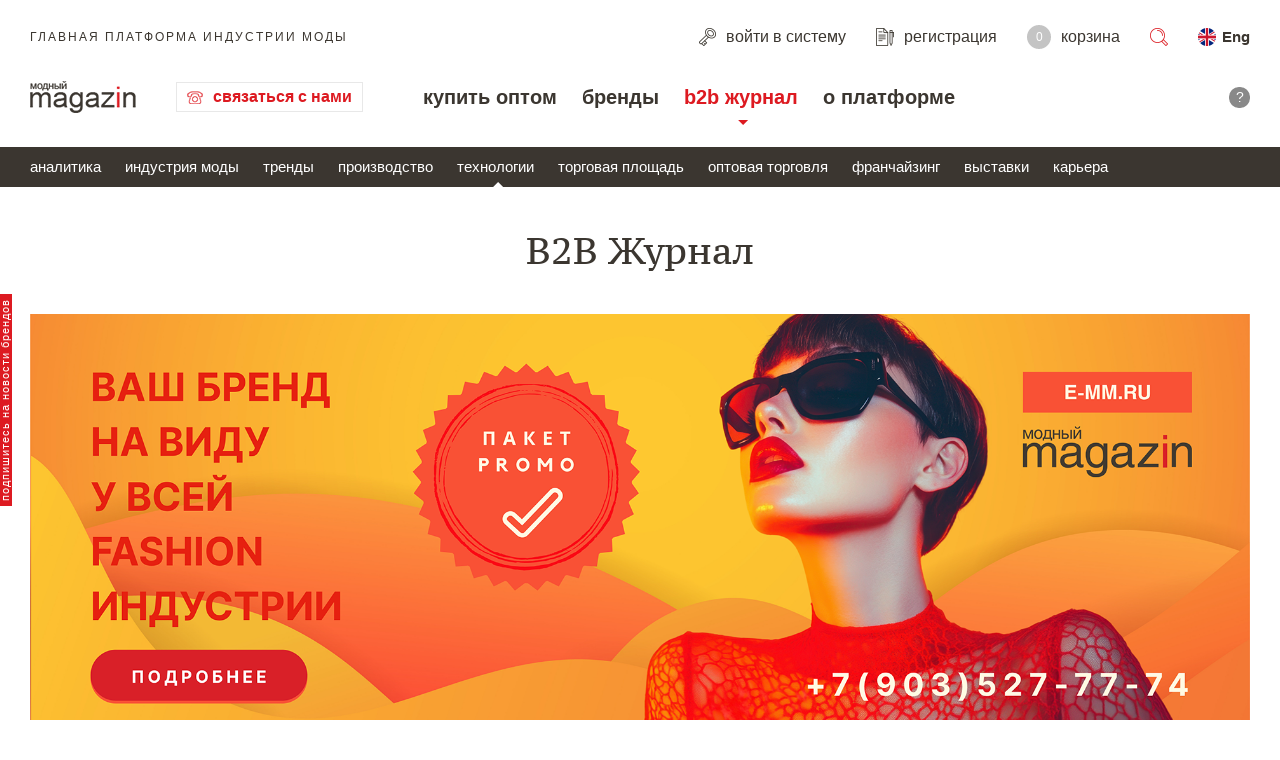

--- FILE ---
content_type: text/html; charset=UTF-8
request_url: https://e-mm.ru/magazine/view/uspeshno_proshel_pervyj_vebinar_akademii_modnyj_magazin_1495/
body_size: 12236
content:
<!DOCTYPE html>
<html lang="ru" class="viewport_type_2 not_auth">
<head>
<meta http-equiv="content-type" content="text/html; charset=utf-8"/>
<title>Академия «Модный magazin»: Как стать успешным</title>

<meta name="keywords" content="образование, вебинар">
<meta name="description" content="29 ноября 2017 года состоялся первый открытый вебинар от Академии «Модный magazin».">
<meta property="og:description" content="29 ноября 2017 года состоялся первый открытый вебинар от Академии «Модный magazin». Если вы пропустили вебинар, у вас есть возможность посмотреть его запись на нашем сайте.">
<meta property="og:title" content="Академия «Модный magazin»: Как стать успешным">
<meta property="og:image" content="https://e-mm.ru/files/holder/77/41/7741f99addbbaeba3e77c89bfa1c0702.jpg">

<meta property="og:type" content="website"/>

<script language="javascript" type="text/javascript">
    
    window.preloader = new function() {
        var p    = this;
        p.events = [];
        p.sel    = function(s) {
            return {
                ready: function(e) {
                    p.events.push(e);
                }
            };
        };
        p.ready  = function() {
            for (var i in p.events) {
                $(document).ready(p.events[i]);
            }
        };
    };
    var $ = window.preloader.sel;
    var jQuery = window.preloader.sel;

</script>

<link rel="icon" href="/favicon.ico" type="image/x-icon" />
<link rel="shortcut icon" href="/favicon.ico" type="image/x-icon" />

<meta name="viewport" content="width=device-width, initial-scale=1, maximum-scale=1, minimum-scale=1, user-scalable=no" />
<meta property="fb:admins" content="100005692866732" />

<link rel="canonical" href="https://e-mm.ru/magazine/view/uspeshno_proshel_pervyj_vebinar_akademii_modnyj_magazin_1495/" />

<link rel="alternate" hreflang="en" href="https://en.e-mm.ru/magazine/view/uspeshno_proshel_pervyj_vebinar_akademii_modnyj_magazin_1495/" />


<script>
    (function(w, d, s, l, i){w[l]=w[l]||[];w[l].push({'gtm.start':new Date().getTime(),event:'gtm.js'});var f=d.getElementsByTagName(s)[0],j=d.createElement(s),dl=l!='dataLayer'?'&l='+l:'';j.async=true;j.src='https://www.googletagmanager.com/gtm.js?id='+i+dl;f.parentNode.insertBefore(j,f);})(window, document, 'script', 'dataLayer', 'GTM-WRCGR65');
</script>


<link rel="stylesheet" href="https://e-mm.ru/templates/dist/css/main.css?v=54" type="text/css" media="screen" />

<script type="text/javascript">
    window._rc = [];
    var yMR = new function(){var t=this;t.l=[];t.s=!1;t.exec=function(f){if(t.s){f()}else{t.l.push(f)}};t.ready=function(){t.s=!0;for(var i in t.l){t.l[i]()}}}
</script>

<script defer src="https://af.click.ru/af.js?id=13869"></script>

</head>
<body>
        <noscript>
        <iframe src="https://www.googletagmanager.com/ns.html?id=GTM-WRCGR65" height="0" width="0" style="display:none;visibility:hidden"></iframe>
    </noscript>
    
    <div id="all">

        
<a href="/subscribe/" id="form_button_subscribe"><span class="text">подпишитесь на новости брендов</span><span class="icon">&nbsp;</span></a>



<header class="box_bluring">
    <div id="header_spacer">
        <div id="header_wrapper" class="fixed_1">
            <div id="header">
                <div id="header_desktop">
                    <div id="header_1">
                                                <div id="header_site_title">Главная платформа индустрии моды</div>
                                            </div>
                    <div id="header_2">
                                                <div class="header_icons_wrapper">
                            <a href="javascript://"
                               onclick="return api.iface.user.show_auth_form();" class="header_icon"
                               id="header_icon_auth">
                                <span class="icon">&nbsp;</span>
                                <span class="title">войти<span> в систему</span></span>
                            </a>
                            <a href="javascript://" onclick="return api.iface.user.show_reg_form();"
                               class="header_icon" id="header_icon_reg">
                                <span class="icon">&nbsp;</span>
                                <span class="title">регистрация</span>
                            </a>
                            <a href="/b2b/basket/" class="header_icon" id="b2b_basket_header">
                                <span class="counter">0</span>
                                <span class="title">корзина</span>
                                <span class="title_icon" title="Корзина">&nbsp;</span>
                            </a>
                        </div>
                                            </div>
                    <div id="header_3">
                        <div class="header_icons_wrapper">
                            <a href="javascript://" class="header_icon" id="header_icon_search"><span class="icon">&nbsp;</span></a>
                            <div class="header_icon" id="header_lang_icon">
                                                                                                                                                                                <a href="//en.e-mm.ru/magazine/view/uspeshno_proshel_pervyj_vebinar_akademii_modnyj_magazin_1495/" class="lang_icon_def en no_ajax change_lang_en" title="English">Eng</a>
                                                                                                </div>
                        </div>
                    </div>
                    <div id="header_search">
                        <form action="/" id="header_search_form" method="get">
                            <div id="header_search_items">
                                <div id="header_search_items_1"><input type="text" name="query" class="ui_input_text" autocomplete="off" placeholder="Введите текст...">
                                </div>
                                <div id="header_search_items_2"><a href="javascript://" onclick="$(this).closest('form').submit(); return false;" class="button_1">поиск</a></div>
                                <div id="header_search_items_3"><a href="javascript://" class="close">&nbsp;</a>
                                </div>
                            </div>
                            <input type="submit" class="hidden_submit">
                        </form>
                    </div>
                    <div id="header_break"></div>
                    <div id="header_4">
                        <div id="header_logo"><a href="/" title="Модный magazin">&nbsp;</a></div>
                    </div>
                    <div id="header_5">
                        <div id="header_call">
                            <a href="javascript://" id="header_call_button" onclick="$(this).parent().addClass('opened');">связаться с нами</a>
                            <div id="header_call_box">
                                <div id="header_call_box_c">
                                    <a href="javascript://" id="header_call_box_close"
                                       onclick="$(this).closest('#header_call').removeClass('opened');"
                                       title="Закрыть">&nbsp;</a>
                                    <div id="header_call_box_1">Звоните по всем вопросам</div>
                                    <div id="header_call_box_2">
                                        <div><a href="tel:88006004021" class="no_ajax">8-800-600-40-21</a></div>
                                    </div>
                                    <div id="header_call_box_5"></div>
                                    <div id="header_call_box_6"><a href="mailto:Info@e-mm.ru" class="no_ajax" target="_blank">Написать в «Модный magazin»</a>
                                    </div>
                                    <div id="header_call_box_6"><a href="mailto:Kolobova@e-mm.ru" class="no_ajax" target="_blank">По вопросам размещения на сайте пишите на Kolobova@e-mm.ru</a>
                                    </div>
                                </div>
                            </div>
                        </div>
                    </div>
                    <div id="header_menu_break"></div>
                    <div id="header_6">
                        <div id="header_menu">
                            <a href="/b2b/" class="menu_link" id="header_menu_item_2">купить оптом</a>
                            <a href="/brands/" class="menu_link" id="header_menu_item_5">бренды</a>
                            <a href="/magazine/" class="menu_link sel" id="header_menu_item_3">b2b журнал</a>
                            <a href="/platform/" class="menu_link" id="header_menu_item_1">о платформе</a>
                        </div>
                    </div>
                    <div id="header_7">
                        <a href="/platform/manual/"><span class="text">как работать в системе</span><span class="icon">?</span></a>
                    </div>
                </div>
                <div id="header_mobile">
                    <div id="header_mobile_top_wrapper">
                        <div id="header_mobile_top">
                            <div id="header_mobile_top_left">
                                <div id="header_mobile_top_menu"><a href="javascript://">&nbsp;</a>
                                </div>
                                <div id="header_mobile_top_phone"><a href="javascript://" onclick="$('#header_mobile').removeClass('show_search').toggleClass('show_phone');">&nbsp;</a>
                                </div>
                                <div id="header_mobile_top_logo"><a href="/" title="Модный magazin">&nbsp;</a>
                                </div>
                            </div>
                            <div id="header_mobile_top_right">
                                <div id="header_mobile_top_search"><a href="javascript://">&nbsp;</a></div>
                                <div id="header_mobile_top_lang_icon">
                                                                                                                                                                                                    <a href="//en.e-mm.ru/magazine/view/uspeshno_proshel_pervyj_vebinar_akademii_modnyj_magazin_1495/" class="lang_icon_simple en no_ajax change_lang_en">&nbsp;</a>
                                                                                                            </div>
                            </div>
                        </div>
                        <div id="header_mobile_menu_wrapper">
                            <div id="header_mobile_menu_top">
                                <div id="header_mobile_menu_top_close"><a href="javascript://">&nbsp;</a></div>
                            </div>
                            <div id="header_mobile_menu_c">
                                <div id="header_mobile_menu_1">
                                    <div id="header_mobile_menu_1_1">
                                                                                    <a href="javascript://" onclick="return api.iface.user.show_reg_form();"
                                               id="mobile_header_reg">регистрация</a>
                                                                            </div>
                                    <div id="header_mobile_menu_1_2">
                                                                                    <a href="javascript://"
                                               onclick="return api.iface.user.show_auth_form();"
                                               id="mobile_header_auth">войти</a>
                                                                            </div>
                                </div>
                                <div id="header_mobile_menu_2">
                                    <a href="/b2b/basket/" class="header_icon" id="mobile_b2b_basket_header">
                                        <span class="counter">0</span>
                                        <span class="title">корзина</span>
                                    </a>
                                </div>
                                                                <div id="header_mobile_menu_6">
                                    <a href="/b2b/" class="menu_link" id="mobile_header_menu_item_2"><span class="text">купить оптом</span><span class="icon">&nbsp;</span></a>
                                    <a href="/brands/" class="menu_link" id="mobile_header_menu_item_5"><span class="text">бренды</span><span class="icon">&nbsp;</span></a>
                                    <a href="/magazine/" class="menu_link sel" id="mobile_header_menu_item_3"><span class="text">b2b журнал</span><span class="icon">&nbsp;</span></a>
                                    <a href="/platform/" class="menu_link" id="mobile_header_menu_item_1"><span class="text">о платформе</span><span class="icon">&nbsp;</span></a>
                                    <a href="/platform/manual/" class="menu_link" id="mobile_header_menu_item_6"><span class="text">как работать в системе</span><span class="icon">&nbsp;</span></a>
                                                                    </div>
                            </div>
                        </div>
                    </div>
                    <div id="header_mobile_phone_wrapper">
                        <div id="header_mobile_phone_box_1">Звоните по всем вопросам</div>
                        <div id="header_mobile_phone_box_2">
                            <div><a href="tel:88006004021" class="no_ajax">8-800-600-40-21</a></div>
                        </div>
                        <div id="header_mobile_phone_box_5"></div>
                        <div id="header_mobile_phone_box_6"><a href="mailto:Info@e-mm.ru" class="no_ajax" target="_blank">Написать в «Модный magazin»</a>
                        </div>
                        <div id="header_mobile_phone_box_6"><a href="mailto:Kolobova@e-mm.ru" class="no_ajax" target="_blank">По вопросам размещения на сайте пишите на Kolobova@e-mm.ru</a>
                        </div>
                    </div>
                    <div id="header_mobile_search_wrapper">
                        <form action="/" id="header_mobile_search_form" method="get">
                            <div id="header_mobile_search_items">
                                <div id="header_mobile_search_items_1"><input type="text" name="query" class="ui_input_text" autocomplete="off" placeholder="Введите текст...">
                                </div>
                                <div id="header_mobile_search_items_2"><a href="javascript://" onclick="$(this).closest('form').submit(); return false;" class="button_1">поиск</a>
                                </div>
                            </div>
                            <input type="submit" class="hidden_submit">
                        </form>
                    </div>
                </div>
            </div>
        </div>
    </div>

    <div id="header_sub_menu" class="show">
        <div id="header_sub_menu_desktop">
                                            <div class="line">
                    <div class="line_c">
                                                    <a href="/magazine/analytics/" id="header_sub_menu_professional_i1">аналитика</a>
                                                    <a href="/magazine/fashion_industry/" id="header_sub_menu_professional_i9">индустрия моды</a>
                                                    <a href="/magazine/trends/" id="header_sub_menu_professional_i17">тренды</a>
                                                    <a href="/magazine/production/" id="header_sub_menu_professional_i8">производство</a>
                                                    <a href="/magazine/technologies/" class="sel" id="header_sub_menu_professional_i7">технологии</a>
                                                    <a href="/magazine/trade_area/" id="header_sub_menu_professional_i6">торговая площадь</a>
                                                    <a href="/magazine/commerce/" id="header_sub_menu_professional_i5">оптовая торговля</a>
                                                    <a href="/magazine/franchising/" id="header_sub_menu_professional_i4">франчайзинг</a>
                                                    <a href="/magazine/exhibitions/" id="header_sub_menu_professional_i3">выставки</a>
                                                    <a href="/magazine/career/" id="header_sub_menu_professional_i2">карьера</a>
                                            </div>
                </div>
                    </div>
        <div id="header_sub_menu_mobile">
            <div id="header_sub_menu_mobile_top">
                <div id="header_sub_menu_mobile_top_title"><a href="/professional/">b2b журнал</a>                    / <a href="javascript://" onclick="$('#header_mobile').removeClass('show_menu'); $('#header_sub_menu_mobile').toggleClass('show_menu');">технологии</a>                </div>
                <div id="header_sub_menu_mobile_top_menu"><a href="javascript://" onclick="$('#header_mobile').removeClass('show_menu'); $('#header_sub_menu_mobile').toggleClass('show_menu');">&nbsp;</a>
                </div>
            </div>
            <div id="header_sub_menu_mobile_items">
                                                            <a href="/magazine/analytics/" id="header_mobile_sub_menu_professional_i1">аналитика</a>
                                            <a href="/magazine/fashion_industry/" id="header_mobile_sub_menu_professional_i9">индустрия моды</a>
                                            <a href="/magazine/trends/" id="header_mobile_sub_menu_professional_i17">тренды</a>
                                            <a href="/magazine/production/" id="header_mobile_sub_menu_professional_i8">производство</a>
                                            <a href="/magazine/technologies/" class="sel" id="header_mobile_sub_menu_professional_i7">технологии</a>
                                            <a href="/magazine/trade_area/" id="header_mobile_sub_menu_professional_i6">торговая площадь</a>
                                            <a href="/magazine/commerce/" id="header_mobile_sub_menu_professional_i5">оптовая торговля</a>
                                            <a href="/magazine/franchising/" id="header_mobile_sub_menu_professional_i4">франчайзинг</a>
                                            <a href="/magazine/exhibitions/" id="header_mobile_sub_menu_professional_i3">выставки</a>
                                            <a href="/magazine/career/" id="header_mobile_sub_menu_professional_i2">карьера</a>
                                                </div>
        </div>
    </div>

    <div id="header_b2b_catalog_menu">
        <div class="holder">
            <div>
                                                            <a href="/catalog/odezhda/" id="header_b2b_catalog_menu_1">Одежда</a>
                                                                                <a href="/catalog/verhnyaya-odezhda/" id="header_b2b_catalog_menu_2">Верхняя одежда</a>
                                                                                <a href="/catalog/obuv/" id="header_b2b_catalog_menu_3">Обувь</a>
                                                                                <a href="/catalog/bele/" id="header_b2b_catalog_menu_4">Белье</a>
                                                                                <a href="/catalog/aksessuary/" id="header_b2b_catalog_menu_5">Аксессуары</a>
                                                                                <a href="/catalog/ukrasheniya/" id="header_b2b_catalog_menu_6">Украшения</a>
                                                                                                                    <a href="/catalog/materialy/" id="header_b2b_catalog_menu_8">Материалы</a>
                                                </div>
        </div>
    </div>

    
    <div id="header_ways_wrapper">
        <div id="header_ways">
                    </div>
    </div>
</header>
        <div id="content" class="box_bluring"><div class="page_block_wrapper">
    <div id="articles_all_wrapper">

        <div id="articles_all_title">B2B Журнал</div>

        <div class="nofs_std_block"><div class="nofs_container margin_top_40_20"">
                <div class="nofs_standart_item" data-id="214">
            <a href="/advert/click/214/9336c8062f03c913f4e2b0a09794066c/" class="no_ajax nofs_standart_simple_item" target="_blank" rel="nofollow"><img src="https://e-mm.ru/files/holder/49/14/4914e111a1d3a9ab231081e3c0517b88.png" srcset="https://e-mm.ru/files/holder/35/e0/35e047132a54ccabc38b125c044458ce.png 2x" style="width:1920px" loading="lazy"/></a>
        </div>
    </div></div>

        <div class="page_block_wrapper_pad">

            <div id="articles_view_3_wrapper">
                <div id="articles_view_3">
                    <div class="ways">
    <a href="/">главная</a> <span class="d">|</span>
                        <a href="/magazine/">
                <h1>B2B Журнал</h1>
            </a>
            <span class="d">|</span>                    <a href="/magazine/technologies/">
                <h2>Технологии</h2>
            </a>
                                        </div>                </div>
            </div>

            <div id="articles_view_4_wrapper">
                <div id="articles_view_4">
                    <div class="article_view_block">
                        <div class="article_view_block_info">
                            <span>07.12.2017</span>
                            <span class="d">|</span>
                            <a href="javascript://">Альбина Весина</a>
                        </div>
                        <div class="article_view_block_title"><h1>Успешно прошел первый вебинар Академии «Модный magazin»</h1></div>
                        <div class="article_view_block_text standart_text">
                            <p>29 ноября 2017 года состоялся первый открытый вебинар от <span style="font-weight:bold;">Академии &laquo;Модный magazin&raquo;</span>.&nbsp;Если вы пропустили вебинар, у вас есть возможность посмотреть его запись на нашем сайте.</p>

<p>&nbsp;</p>

<p>Вместе с нашими спикерами мы рассмотрели&nbsp;две важные темы.</p>

<p>&nbsp;</p>

<p><span style="font-weight:bold;">Галина Истомина,</span> эксперт b2b fashion-платформы &laquo;Модный magazin&raquo;, куратор дизайнерских проектов на выставке&nbsp; СРМ &ndash; Collection Premi&egrave;re Moscow: DESIGNERPOOL, HANDMADE И START-UP-RUSSIA, рассказала, как дизайнерским маркам выйти на российский региональный рынок.</p>

<p>&nbsp;</p>

<div><iframe allowfullscreen="true" allowscriptaccess="always" frameborder="0" height="506" scrolling="no" src="https://www.youtube.com/embed/7yVI5nOQgLI?wmode=transparent&amp;jqoemcache=JXHIT" width="940"></iframe></div>

<p>&nbsp;</p>

<p><span style="font-weight:bold;">О том, как использовать инструментарий b2b-платформы</span> <span style="font-weight:bold;">&laquo;Модный magazin&raquo;</span> для управления магазином одежды, поделился&nbsp; Денис Фомин, трендмейкер, разработчик и интегратор инновационных контентных моделей продвижения товаров и услуг, соучредитель online b2b fashion-платформы &laquo;Модный magazin&raquo; и IT-сообщества и Фонда прямых инвестиций RiseTeam.</p>

<p>&nbsp;</p>

<div><iframe allowfullscreen="true" allowscriptaccess="always" frameborder="0" height="506" scrolling="no" src="https://www.youtube.com/embed/LRvAwiypuWY?wmode=transparent&amp;jqoemcache=Zlwct" width="940"></iframe></div>                            <div class="clearboth"></div>                        </div>
                        <div class="article_view_block_likes">
                            <div class="item_likes_wrapper">
    <div class="left_line"></div>
    <div class="right_line"></div>
    <div class="item_likes_container item_likes_container_voted"
         data-oid="1495">
        <a href="javascript://" title="Мне нравится" class="item_like_ajax" data-type="up"><img
                    src="/templates/images/interface/like_button.png"></a>
        <div class="item_likes_count">0</div>
    </div>
</div>
                        </div>
                        <div class="article_view_block_soc_likes">
                            
<div id="social_sharing" data-services="vkontakte,facebook,odnoklassniki,twitter" data-counter=""></div>
<script type="text/javascript">
 
	$(document).ready(function()
	{
		Ya.share2('social_sharing', {
			content: {"url":"https:\/\/e-mm.ru\/magazine\/view\/uspeshno_proshel_pervyj_vebinar_akademii_modnyj_magazin_1495\/","title":"\u0410\u043a\u0430\u0434\u0435\u043c\u0438\u044f \u00ab\u041c\u043e\u0434\u043d\u044b\u0439 magazin\u00bb: \u041a\u0430\u043a \u0441\u0442\u0430\u0442\u044c \u0443\u0441\u043f\u0435\u0448\u043d\u044b\u043c","image":"https:\/\/e-mm.ru\/files\/holder\/77\/41\/7741f99addbbaeba3e77c89bfa1c0702.jpg","description":"29 \u043d\u043e\u044f\u0431\u0440\u044f 2017 \u0433\u043e\u0434\u0430 \u0441\u043e\u0441\u0442\u043e\u044f\u043b\u0441\u044f \u043f\u0435\u0440\u0432\u044b\u0439 \u043e\u0442\u043a\u0440\u044b\u0442\u044b\u0439 \u0432\u0435\u0431\u0438\u043d\u0430\u0440 \u043e\u0442 \u0410\u043a\u0430\u0434\u0435\u043c\u0438\u0438 \u00ab\u041c\u043e\u0434\u043d\u044b\u0439 magazin\u00bb. \u0415\u0441\u043b\u0438 \u0432\u044b \u043f\u0440\u043e\u043f\u0443\u0441\u0442\u0438\u043b\u0438 \u0432\u0435\u0431\u0438\u043d\u0430\u0440, \u0443 \u0432\u0430\u0441 \u0435\u0441\u0442\u044c \u0432\u043e\u0437\u043c\u043e\u0436\u043d\u043e\u0441\u0442\u044c \u043f\u043e\u0441\u043c\u043e\u0442\u0440\u0435\u0442\u044c \u0435\u0433\u043e \u0437\u0430\u043f\u0438\u0441\u044c \u043d\u0430 \u043d\u0430\u0448\u0435\u043c \u0441\u0430\u0439\u0442\u0435."}
		});
	});
</script>

                        </div>
                    </div>
                </div>
            </div>

            <div id="articles_view_5_wrapper">
                <div id="articles_view_5">
                    <div id="articles_view_5_1">
                        <div class="title_2">читайте также</div>
                    </div>
                    <div id="articles_view_5_2">
                            <div class="articles_list_3_wrapper">
                    <div>
                                <div class="articles_item_4">
                    <div class="img">
                                                <a href="/magazine/view/itogi_chetvertogo_vebinara_akademii_modnyj_magazin_1618/"><img src="https://e-mm.ru/files/holder/fb/35/fb35923da79a635ea187940be77018fb.jpg"></a>
                    </div>
                    <div class="text">
                        <div class="title"><a href="/magazine/view/itogi_chetvertogo_vebinara_akademii_modnyj_magazin_1618/">Итоги четвертого вебинара Академии «Модный magazin»</a>
                        </div>
                        <div class="info" style="padding-top:5px;">
                            <span>21.12.2017</span>
                            <span class="d">|</span>
                            <a href="javascript://">Лидия Соколова</a>
                        </div>
                    </div>
                </div>
            </div>
                    <div>
                                <div class="articles_item_4">
                    <div class="img">
                                                <a href="/magazine/view/itogi_vtorogo_vebinara_akademii_modnyj_magazin_1562/"><img src="https://e-mm.ru/files/holder/8d/69/8d69fc9f7a38ce8b73b64814be26fa52.jpg"></a>
                    </div>
                    <div class="text">
                        <div class="title"><a href="/magazine/view/itogi_vtorogo_vebinara_akademii_modnyj_magazin_1562/">Итоги второго вебинара Академии «Модный magazin»</a>
                        </div>
                        <div class="info" style="padding-top:5px;">
                            <span>14.12.2017</span>
                            <span class="d">|</span>
                            <a href="javascript://">Лидия Соколова</a>
                        </div>
                    </div>
                </div>
            </div>
                    <div>
                                <div class="articles_item_4">
                    <div class="img">
                                                <a href="/magazine/view/itogi_tretego_vebinara_akademii_modnyj_magazin_1575/"><img src="https://e-mm.ru/files/holder/87/63/8763e8840cb302e150f2961995356be6.jpg"></a>
                    </div>
                    <div class="text">
                        <div class="title"><a href="/magazine/view/itogi_tretego_vebinara_akademii_modnyj_magazin_1575/">Итоги третьего вебинара Академии «Модный magazin»</a>
                        </div>
                        <div class="info" style="padding-top:5px;">
                            <span>15.12.2017</span>
                            <span class="d">|</span>
                            <a href="javascript://">Альбина Весина</a>
                        </div>
                    </div>
                </div>
            </div>
                    <div>
                                <div class="articles_item_4">
                    <div class="img">
                                                <a href="/magazine/view/vtoroj_otkrytyj_vebinar_akademii_modnyj_magazin_1449/"><img src="https://e-mm.ru/files/holder/ac/8d/ac8d79bc17efd68363e1c9bea4046b1f.jpg"></a>
                    </div>
                    <div class="text">
                        <div class="title"><a href="/magazine/view/vtoroj_otkrytyj_vebinar_akademii_modnyj_magazin_1449/">Второй открытый вебинар Академии «Модный magazin»</a>
                        </div>
                        <div class="info" style="padding-top:5px;">
                            <span>01.12.2017</span>
                            <span class="d">|</span>
                            <a href="javascript://">Альбина Весина</a>
                        </div>
                    </div>
                </div>
            </div>
                    <div>
                                <div class="articles_item_4">
                    <div class="img">
                                                <a href="/magazine/view/akademiya_modnyj_magazin_nachinaet_svoju_rabotu_1373/"><img src="https://e-mm.ru/files/holder/5f/86/5f86c87e60f817ad3636cff8688ce623.jpg"></a>
                    </div>
                    <div class="text">
                        <div class="title"><a href="/magazine/view/akademiya_modnyj_magazin_nachinaet_svoju_rabotu_1373/">Академия «Модный magazin» начинает свою работу</a>
                        </div>
                        <div class="info" style="padding-top:5px;">
                            <span>21.11.2017</span>
                            <span class="d">|</span>
                            <a href="javascript://">Лидия Соколова</a>
                        </div>
                    </div>
                </div>
            </div>
                    <div>
                                <div class="articles_item_4">
                    <div class="img">
                                                <a href="/magazine/view/modnyj_magazin_obyavlyaet_otkrytyj_mikrofon_dlya_professionalov_fashion_soobshhestva_6268/"><img src="https://e-mm.ru/files/holder/2f/19/2f19b71839a761ea269f7f0cf9454736.jpeg"></a>
                    </div>
                    <div class="text">
                        <div class="title"><a href="/magazine/view/modnyj_magazin_obyavlyaet_otkrytyj_mikrofon_dlya_professionalov_fashion_soobshhestva_6268/">Модный MAGAZIN объявляет  &quot;открытый микрофон&quot; для профессионалов fashion сообщества!</a>
                        </div>
                        <div class="info" style="padding-top:5px;">
                            <span>30.12.2021</span>
                            <span class="d">|</span>
                            <a href="javascript://">Лидия Соколова</a>
                        </div>
                    </div>
                </div>
            </div>
                    <div>
                                <div class="articles_item_4">
                    <div class="img">
                                                <a href="/magazine/view/uspeshnye_marketingovye_strategii_dlya_nachinajushhih_modnyh_brendov_6823/"><img src="https://e-mm.ru/files/holder/1c/fd/1cfdfa5357ff4f78fe6a921dd3eba675.jpeg"></a>
                    </div>
                    <div class="text">
                        <div class="title"><a href="/magazine/view/uspeshnye_marketingovye_strategii_dlya_nachinajushhih_modnyh_brendov_6823/">Успешные маркетинговые стратегии для начинающих модных брендов</a>
                        </div>
                        <div class="info" style="padding-top:5px;">
                            <span>17.05.2024</span>
                            <span class="d">|</span>
                            <a href="javascript://">Юлия Алтынбаева</a>
                        </div>
                    </div>
                </div>
            </div>
                    <div>
                                <div class="articles_item_4">
                    <div class="img">
                                                <a href="/magazine/view/amazon_otkryl_pervyj_v_mire_umnyj_magazin_1795/"><img src="https://e-mm.ru/files/holder/6a/14/6a14c9f5d94b0c8f2aaf0556213ecf71.jpg"></a>
                    </div>
                    <div class="text">
                        <div class="title"><a href="/magazine/view/amazon_otkryl_pervyj_v_mire_umnyj_magazin_1795/">Amazon открыл первый в мире «умный» магазин</a>
                        </div>
                        <div class="info" style="padding-top:5px;">
                            <span>22.01.2018</span>
                            <span class="d">|</span>
                            <a href="javascript://">Наталья Кулагина</a>
                        </div>
                    </div>
                </div>
            </div>
                    <div>
                                <div class="articles_item_4">
                    <div class="img">
                                                <a href="/magazine/view/srm_konsultacii_professionalov_na_stende_modnyj_magazine_5757/"><img src="https://e-mm.ru/files/holder/d6/bd/d6bdb1cdddbe1bacb160cfe47d973813.jpeg"></a>
                    </div>
                    <div class="text">
                        <div class="title"><a href="/magazine/view/srm_konsultacii_professionalov_na_stende_modnyj_magazine_5757/">СРМ: консультации профессионалов на стенде «Модный magazine»</a>
                        </div>
                        <div class="info" style="padding-top:5px;">
                            <span>02.09.2019</span>
                            <span class="d">|</span>
                            <a href="javascript://">Лидия Соколова</a>
                        </div>
                    </div>
                </div>
            </div>
                    <div>
                                <div class="articles_item_4">
                    <div class="img">
                                                <a href="/magazine/view/podpiska_na_jelektronnuju_versiju_zhurnala_modnyj_magazin_3474/"><img src="https://e-mm.ru/files/holder/5a/c6/5ac62d9de947e1c68f2f9126657d6dc2.jpg"></a>
                    </div>
                    <div class="text">
                        <div class="title"><a href="/magazine/view/podpiska_na_jelektronnuju_versiju_zhurnala_modnyj_magazin_3474/">Подписка на электронную версию журнала «Модный magazin»</a>
                        </div>
                        <div class="info" style="padding-top:5px;">
                            <span>23.08.2018</span>
                            <span class="d">|</span>
                            <a href="javascript://">Альбина Весина</a>
                        </div>
                    </div>
                </div>
            </div>
            </div>
                    </div>
                </div>
            </div>

        </div>
    </div>
</div>
</div>
<div id="footer_spacer"></div>
<div id="footer" class="box_bluring">
    <div id="footer_upper_wrapper">
        <a href="javascript://" onclick="return api.funcs.body_set_scroll(0, 500);">
            <span class="icon">&nbsp;</span>
            <span class="text">наверх</span>
        </a>
    </div>
    <div id="footer_top_wrapper">
        <div id="footer_top_w">
            <div id="footer_top">
                <div class="column">
                    <div class="title"><a href="/b2b/">купить оптом</a></div>
                    <div class="subs">
                        <a href="/catalog/">каталог товаров</a><br>
                        <a href="/brands/">витрины брендов</a><br>
                        <a href="/services/">услуги</a>
                    </div>
                </div>
                <div class="column">
                    <div class="title"><a href="/magazine/">профессионалам</a></div>
                    <div class="subs">
                        <a href="/magazine/analytics/">аналитика</a><br>
                        <a href="/magazine/fashion_industry/">индустрия моды</a><br>
                        <a href="/magazine/trends/">тренды</a><br>
                        <a href="/magazine/production/">производство</a><br>
                        <a href="/magazine/technologies/">технологии</a><br>
                        <a href="/magazine/trade_area/">торговая площадь</a><br>
                        <a href="/magazine/commerce/">оптовая торговля</a><br>
                        <a href="/magazine/franchising/">франчайзинг</a><br>
                        <a href="/magazine/exhibitions/">выставки</a><br>
                        <a href="/magazine/career/">карьера</a>
                    </div>
                </div>
                <div class="column last">
                    <div class="title"><a href="/platform/">платформа</a></div>
                    <div class="subs">
                        <a href="/platform/site/">сайт</a><br>
                        <a href="/platform/club/">клуб</a><br>
                        <a href="/platform/special_projects/">специальные проекты</a><br>
                        <a href="/platform/manual/">как работать в системе</a><br>
                        <a href="/contacts/">контакты</a>
                    </div>
                </div>

                            </div>
        </div>
    </div>
    <div id="footer_bottom_wrapper">
        <div id="footer_bottom">
            <div id="footer_bottom_1">
                <div id="footer_bottom_1_w">
                    <div id="footer_bottom_1_1"><a href="/" title="Модный magazin">&nbsp;</a></div>
                    <div id="footer_bottom_1_2">Звоните по всем вопросам</div>
                    <div id="footer_bottom_1_3">
                        <div><a href="tel:88006004021" class="no_ajax">8-800-600-40-21</a></div>
                    </div>
                </div>
                <div id="footer_bottom_2_w">
                     
                                             
                                                    <a href="//en.e-mm.ru/magazine/view/uspeshno_proshel_pervyj_vebinar_akademii_modnyj_magazin_1495/" class="lang_icon_def en no_ajax change_lang_en">Eng</a>
                                                            </div>
            </div>
            <div id="footer_bottom_3">
                <div class="social-caption-links">тут кипит жизнь, присоединяйтесь:</div>
                <div id="footer_bottom_3_1">
                    <a href="https://vk.com/emm_ru" target="_blank" rel="nofollow" class="no_ajax footer-vk">&nbsp;</a>
                    <a href="https://instagram.com/e_mm.ru?utm_medium=copy_link" target="_blank" rel="nofollow" class="no_ajax in">&nbsp;</a>
                    <a href="https://www.facebook.com/ModniyMagazin/" target="_blank" rel="nofollow" class="no_ajax fb">&nbsp;</a>
                    <a href="https://t.me/emmclub" target="_blank" rel="nofollow" class="no_ajax footer-telegram">&nbsp;</a>
                    <a href="https://pin.it/5lwLbWg" target="_blank" rel="nofollow" class="no_ajax footer-pin">&nbsp;</a>
                    <a href="https://vm.tiktok.com/ZSeSXGyd8/" target="_blank" rel="nofollow" class="no_ajax footer-tiktok">&nbsp;</a>
                    <a href="https://youtube.com/channel/UCt-LtuMvi9OJGJBe544imTg" target="_blank" rel="nofollow" class="no_ajax footer-youtube">&nbsp;</a>
                </div>
                <div id="footer_bottom_3_4">Email: <a href="mailto:info@e-mm.ru" class="no_ajax" target="_blank">info@e-mm.ru</a></div>
                <div id="footer_bottom_addresses">
                    <div class="title">Адреса:</div>
                    <div class="app">
                        <p>Россия, г. Москва, 105066, Токмаков переулок, дом № 16, строение 2, телефон: +7-903-140-03-57</p>
                        <p>Россия, г. Санкт-Петербург, 191186, Офисный центр "Казанский", Казанская ул, 7, телефон: 8-800-600-40-21</p>
                        <p>Россия, г. Краснодар, 105066, Офисный центр "Кутузовский", Северная ул., 490, телефон: 8-800-600-40-21</p>
                        <p>Россия, г. Нижний Новгород, 603105, Офисный центр "London", Ошарская, 77А, телефон: 8-800-600-40-21</p>
                        <p>Россия, г. Новосибирск, 630099, Офисный центр "10 столиц", Ядринцевская, 68/1, телефон: 8-800-600-40-21</p>
                    </div>
                </div>
                <script type="text/javascript">
                    window._rc.push([
                        '#footer_bottom_addresses > .app',
                        'AddressesFooterEntity',
                        {},
                        true
                    ]);
                </script>
                <script type="application/ld+json">
                {
                    "@context": "https://schema.org/",
                    "@type": "Organization",
                    "logo":"https://e-mm.ru/files/logo.jpg",
                    "address": [
                        {
                            "@type": "PostalAddress",
                            "addressCountry":"Россия",
                            "addressLocality":"Москва",
                            "postalCode":"105066",
                            "streetAddress":"Токмаков переулок, дом № 16, строение 2"
                        },
                        {
                            "@type": "PostalAddress",
                            "addressCountry":"Россия",
                            "addressLocality":"Санкт-Петербург",
                            "postalCode":"191186",
                            "streetAddress":"Казанская ул., 7"
                        },
                        {
                            "@type": "PostalAddress",
                            "addressCountry":"Россия",
                            "addressLocality":"Краснодар",
                            "postalCode":"105066",
                            "streetAddress":"Северная ул., 490"
                        },
                        {
                            "@type": "PostalAddress",
                            "addressCountry":"Россия",
                            "addressLocality":"Нижний Новгород",
                            "postalCode":"603105",
                            "streetAddress":"Ошарская ул., 77А"
                        },
                        {
                            "@type": "PostalAddress",
                            "addressCountry":"Россия",
                            "addressLocality":"Новосибирск",
                            "postalCode":"630099",
                            "streetAddress":"Ядринцевская ул., 68/1"
                        }
                    ],
                    "telephone":"8 (800) 600-40-21",
                    "email":"info@e-mm.ru",
                    "name":"«Модный Magazin»",
                    "url":"https://e-mm.ru/"
                }
                </script>
            </div>
            <div id="footer_bottom_4">
                <div id="footer_bottom_4_2">&copy; «Модный Magazin» 2016-2025.</div>
                <div id="footer_bottom_4_1">
                    Копирование текстов и воспроизведение <br> фотоматериалов - только с разрешения <br> редакции журнала "Модный magazin". <br>                    <br>
                    * Мнение авторов текстов может <br> не совпадать с точкой зрения <br> редакции.                </div>
            </div>
            <div id="footer_bottom_5">
                                                                                                <a href="//en.e-mm.ru/magazine/view/uspeshno_proshel_pervyj_vebinar_akademii_modnyj_magazin_1495/" class="lang_icon_def en no_ajax change_lang_en">Eng</a>
                                                </div>
        </div>
    </div>

    
</div>
</div>
<script language="javascript" type="text/javascript">
    document.langs_lang = "ru";
    document.langs_arr = [];
</script>


<script language="javascript" type="text/javascript">
    document.date_timezone_offset = -180;

    window.__authUser = {
        id: 0
    };

    function GRonloadCallback() {
        $(document).ready(function() {
            api.iface.system.events_set_status('google_recaptcha_onload', 1);
        });
    };


    function build_loaded() {

        api.set_settings({"host":"e-mm.ru","lang":"ru"});
        
        api.init();
        iface.init({"header_scroll_mode":1,"body_class":false,"all_div_class":false,"menu_sel":3,"user_counters":[],"show_cabinet_menu":false,"cabinet_parts_access":[],"cabinet_menu_sel":false,"b2b_accesses":false,"b2b_accesses_rights":{"can_buy_goods":false,"can_see_lids":false},"b2b_basket_count":0,"b2b_counters":{"coming_orders":0,"new_messages":0,"new_supports":0,"new_lids":0},"sub_menu_block":"professional","sub_menu_sel":"7","show_b2b_catalog_menu":false,"b2b_catalog_menu_sel":false,"cabinet_menu_sel_title":false,"page_titles":false,"lang_uri":{"ru":"\/magazine\/view\/uspeshno_proshel_pervyj_vebinar_akademii_modnyj_magazin_1495\/","en":"\/magazine\/view\/uspeshno_proshel_pervyj_vebinar_akademii_modnyj_magazin_1495\/"}}, {"sub_menu_map":{"platform":{"name":"\u043f\u043b\u0430\u0442\u0444\u043e\u0440\u043c\u0430","items":{"i2":{"name":"\u0441\u0430\u0439\u0442","url":"\/platform\/site\/"},"i3":{"name":"\u043a\u043b\u0443\u0431","url":"\/platform\/club\/"},"i5":{"name":"\u0441\u043f\u0435\u0446\u0438\u0430\u043b\u044c\u043d\u044b\u0435 \u043f\u0440\u043e\u0435\u043a\u0442\u044b","url":"\/platform\/special_projects\/"},"i6":{"name":"\u043a\u0430\u043a \u0440\u0430\u0431\u043e\u0442\u0430\u0442\u044c \u0432 \u0441\u0438\u0441\u0442\u0435\u043c\u0435","url":"\/platform\/manual\/"},"i7":{"name":"\u043a\u043e\u043d\u0442\u0430\u043a\u0442\u044b","url":"\/contacts\/"}}},"b2b":{"name":"\u043a\u0443\u043f\u0438\u0442\u044c \u043e\u043f\u0442\u043e\u043c","items":{"i1":{"name":"\u043a\u0430\u0442\u0430\u043b\u043e\u0433 \u0442\u043e\u0432\u0430\u0440\u043e\u0432","url":"\/catalog\/"},"i2":{"name":"\u0432\u0438\u0442\u0440\u0438\u043d\u044b \u0431\u0440\u0435\u043d\u0434\u043e\u0432","url":"\/brands\/"},"i3":{"name":"\u0443\u0441\u043b\u0443\u0433\u0438","url":"\/services\/"}}},"professional":{"name":"b2b \u0436\u0443\u0440\u043d\u0430\u043b","items":{"i1":{"name":"\u0430\u043d\u0430\u043b\u0438\u0442\u0438\u043a\u0430","url":"\/magazine\/analytics\/"},"i9":{"name":"\u0438\u043d\u0434\u0443\u0441\u0442\u0440\u0438\u044f \u043c\u043e\u0434\u044b","url":"\/magazine\/fashion_industry\/"},"i17":{"name":"\u0442\u0440\u0435\u043d\u0434\u044b","url":"\/magazine\/trends\/"},"i8":{"name":"\u043f\u0440\u043e\u0438\u0437\u0432\u043e\u0434\u0441\u0442\u0432\u043e","url":"\/magazine\/production\/"},"i7":{"name":"\u0442\u0435\u0445\u043d\u043e\u043b\u043e\u0433\u0438\u0438","url":"\/magazine\/technologies\/"},"i6":{"name":"\u0442\u043e\u0440\u0433\u043e\u0432\u0430\u044f \u043f\u043b\u043e\u0449\u0430\u0434\u044c","url":"\/magazine\/trade_area\/"},"i5":{"name":"\u043e\u043f\u0442\u043e\u0432\u0430\u044f \u0442\u043e\u0440\u0433\u043e\u0432\u043b\u044f","url":"\/magazine\/commerce\/"},"i4":{"name":"\u0444\u0440\u0430\u043d\u0447\u0430\u0439\u0437\u0438\u043d\u0433","url":"\/magazine\/franchising\/"},"i3":{"name":"\u0432\u044b\u0441\u0442\u0430\u0432\u043a\u0438","url":"\/magazine\/exhibitions\/"},"i2":{"name":"\u043a\u0430\u0440\u044c\u0435\u0440\u0430","url":"\/magazine\/career\/"}}}},"langs_map":{"ru":{"domain":"e-mm.ru"},"en":{"domain":"en.e-mm.ru"}}});
        
        window.jQuery = window.$;
        window.preloader.ready();

    };

</script>

        <script language="javascript" type="text/javascript" src="https://e-mm.ru/templates/dist/main.js?v=54" async onload="build_loaded()"></script>



<script src="https://api-maps.yandex.ru/2.1/?lang=ru_RU" async onload="yMR.ready()"></script>
<script language="javascript" type="text/javascript" src="https://www.google.com/recaptcha/api.js?onload=GRonloadCallback" async></script>


<script src="//yastatic.net/es5-shims/0.0.2/es5-shims.min.js"></script>
<script src="//yastatic.net/share2/share.js"></script>

<!-- calltouch -->
<script>
(function(w,d,n,c){w.CalltouchDataObject=n;w[n]=function(){w[n]["callbacks"].push(arguments)};if(!w[n]["callbacks"]){w[n]["callbacks"]=[]}w[n]["loaded"]=false;if(typeof c!=="object"){c=[c]}w[n]["counters"]=c;for(var i=0;i<c.length;i+=1){p(c[i])}function p(cId){var a=d.getElementsByTagName("script")[0],s=d.createElement("script"),i=function(){a.parentNode.insertBefore(s,a)},m=typeof Array.prototype.find === 'function',n=m?"init-min.js":"init.js";s.async=true;s.src="https://mod.calltouch.ru/"+n+"?id="+cId;if(w.opera=="[object Opera]"){d.addEventListener("DOMContentLoaded",i,false)}else{i()}}})(window,document,"ct","rr1n8ree");
</script>
<!-- calltouch -->
</body>
</html>

--- FILE ---
content_type: text/css
request_url: https://e-mm.ru/templates/dist/css/main.css?v=54
body_size: 76063
content:
button{all:unset;outline:revert}@font-face{font-display:swap;font-family:merriweather;font-style:normal;font-weight:400;src:url(../resource/54ec0e83a46e025eb02f.eot);src:url(../resource/54ec0e83a46e025eb02f.eot?#iefix) format("embedded-opentype"),url(../resource/e434f01834decfc4c365.woff2) format("woff2"),url(../resource/75fbf7a8f626bd338dd9.woff) format("woff"),url(../resource/2ae872495b8520286747.ttf) format("truetype")}@font-face{font-display:swap;font-family:proxima_nova;font-style:normal;font-weight:400;src:url(../resource/25ee4202cd8a4bbced51.eot);src:url(../resource/25ee4202cd8a4bbced51.eot?#iefix) format("embedded-opentype"),url(../resource/fd662220c422b6bc6069.woff2) format("woff2"),url(../resource/3c2490bf2427bcbf5d07.woff) format("woff"),url(../resource/d4d61c0ad7e2b39f1472.ttf) format("truetype")}@font-face{font-display:swap;font-family:proxima_nova;font-style:italic;font-weight:400;src:url(../resource/42ed13bb0560870a17d2.eot);src:url(../resource/42ed13bb0560870a17d2.eot?#iefix) format("embedded-opentype"),url(../resource/f5b27d760012f7d7cd37.woff2) format("woff2"),url(../resource/3e58c4b357f53077be74.woff) format("woff"),url(../resource/d097da78974414586eb6.ttf) format("truetype")}@font-face{font-display:swap;font-family:proxima_nova;font-style:normal;font-weight:900;src:url(../resource/cd80ca2b8eaedfc72dbb.eot);src:url(../resource/cd80ca2b8eaedfc72dbb.eot?#iefix) format("embedded-opentype"),url(../resource/c6f3e7ffbd44a2df8593.woff2) format("woff2"),url(../resource/7822f3254444999567ba.woff) format("woff"),url(../resource/524224cda1ad68311f92.ttf) format("truetype")}@font-face{font-display:swap;font-family:proxima_nova;font-style:normal;font-weight:700;src:url(../resource/a83af413d16e6b5255c3.eot);src:url(../resource/a83af413d16e6b5255c3.eot?#iefix) format("embedded-opentype"),url(../resource/93e40e0749c7aaa6e48d.woff2) format("woff2"),url(../resource/1e0a1610937640b9b451.woff) format("woff"),url(../resource/c8a94a26c92e9654fac9.ttf) format("truetype")}@font-face{font-family:"PT Serif Caption";font-style:normal;font-weight:400;src:local("PT Serif Caption"),local("PTSerif-Caption"),url(https://fonts.gstatic.com/s/ptserifcaption/v12/ieVl2ZhbGCW-JoW6S34pSDpqYKU019-7DRs5.woff2) format("woff2");unicode-range:u+0460-052f,u+1c80-1c88,u+20b4,u+2de0-2dff,u+a640-a69f,u+fe2e-fe2f}@font-face{font-display:swap;font-family:"PT Serif Caption";font-style:normal;font-weight:400;src:local("PT Serif Caption"),local("PTSerif-Caption"),url(https://fonts.gstatic.com/s/ptserifcaption/v12/ieVl2ZhbGCW-JoW6S34pSDpqYKU019a7DRs5.woff2) format("woff2");unicode-range:u+0400-045f,u+0490-0491,u+04b0-04b1,u+2116}@font-face{font-display:swap;font-family:"PT Serif Caption";font-style:normal;font-weight:400;src:local("PT Serif Caption"),local("PTSerif-Caption"),url(https://fonts.gstatic.com/s/ptserifcaption/v12/ieVl2ZhbGCW-JoW6S34pSDpqYKU019y7DRs5.woff2) format("woff2");unicode-range:u+0100-024f,u+0259,u+1e??,u+2020,u+20a0-20ab,u+20ad-20cf,u+2113,u+2c60-2c7f,u+a720-a7ff}@font-face{font-display:swap;font-family:"PT Serif Caption";font-style:normal;font-weight:400;src:local("PT Serif Caption"),local("PTSerif-Caption"),url(https://fonts.gstatic.com/s/ptserifcaption/v12/ieVl2ZhbGCW-JoW6S34pSDpqYKU019K7DQ.woff2) format("woff2");unicode-range:u+00??,u+0131,u+0152-0153,u+02bb-02bc,u+02c6,u+02da,u+02dc,u+2000-206f,u+2074,u+20ac,u+2122,u+2191,u+2193,u+2212,u+2215,u+feff,u+fffd}body,html{height:100%;margin:0;padding:0;width:100%}html{overflow-y:scroll}html.boxed{overflow:hidden!important}html.boxed .box_bluring{filter:blur(5px)}body{background:#fff;color:#3b3630;font-family:proxima_nova,Arial,Tahoma,sans-serif;font-size:14px;min-height:100%;min-width:320px;overflow:visible!important;text-size-adjust:none!important}body.lock_position{height:100%;overflow:hidden;position:fixed;width:100%}body a,body div,body label,body li,body span,html *{max-height:1000000px}img{border:none}a{color:#3b3630;text-decoration:underline}a:hover{text-decoration:none}h1,h2,h3{font-size:inherit;font-weight:inherit;margin:0;padding:0}.clearboth{clear:both;display:block;font-size:0;height:0;overflow:hidden}#all{margin:0 auto;min-height:100%;position:relative;text-align:left;z-index:auto}* html #all{height:100%}#all.boxed{overflow-y:scroll}#all_page_holder{height:100%;left:0;position:fixed;top:0;width:100%;z-index:9000}#all_page_loader{background:#fff;border-radius:5px;height:34px;left:50%;margin-left:-165px;margin-top:-17px;padding:20px 0;position:fixed;top:50%;width:330px;z-index:9001}@media (width >= 641px){.only_mobile{display:none}}@media (width < 640px){.only_desktop{display:none}}.loader_1{font-size:0;line-height:1}.loader_1 .title{color:#000;display:block;font-size:18px;font-weight:700;line-height:1;padding:0 0 6px;text-align:center;text-transform:uppercase}.loader_1 .gif{background:url(../resource/008cd9028ed7b5267e07.gif) no-repeat 0 0;background-size:102px 10px;display:block;height:10px;margin:0 auto;position:relative;width:102px}.page_block_wrapper{margin:0 auto;max-width:1346px}.page_block_wrapper.small,.page_block_wrapper_pad{padding:0 30px}@media (width < 640px){.page_block_wrapper.small,.page_block_wrapper_pad{padding:0 20px}}#footer{background:#57524d;bottom:0;left:0;position:absolute;width:100%;z-index:2}#footer,#footer_spacer{height:525px}#footer_upper_wrapper{background:#fff;display:none;font-size:0;padding:0 0 20px;text-align:center}#footer_upper_wrapper a{display:inline-block;text-decoration:none}#footer_upper_wrapper a .text{display:block;font-size:14px;line-height:14px;padding-top:5px}#footer_upper_wrapper a .icon{background:url(../resource/549f8a077485aabcd8e1.png) no-repeat 50%;background-size:50px 50px;display:block;height:50px;width:50px}#footer_top_wrapper{background:#3b3630}#footer_top_w{margin:0 auto;max-width:1286px;padding:30px}#footer_top{color:#fff;display:flex;padding:0}#footer_top .column{width:342px}#footer_top .column.last{padding-right:0!important}#footer_top .column a{color:#fff;text-decoration:none}#footer_top .column a:hover{text-decoration:underline}#footer_top .column .title{font-size:16px;font-weight:700}#footer_top .column .subs{font-size:12px;line-height:16px;padding:12px 0 0}#footer_bottom_wrapper{margin:0 auto;max-width:1286px;padding:40px 30px 0}#footer_bottom{color:#b0aeac;display:flex;justify-content:space-between}#footer_bottom a{color:#fff}#footer_bottom_2_w{display:none}#footer_bottom_2_w a{text-decoration:none}#footer_bottom_1_1{font-size:0;height:40px}#footer_bottom_1_1 a{background:url(../resource/d3022da4df794f065b36.png) no-repeat 0 0;background-size:132px 40px;display:block;height:40px;width:132px}#footer_bottom_1_2{font-size:11px;padding:10px 0 0}#footer_bottom_1_3 a{color:#fff;font-size:22px;font-weight:700;text-decoration:none}#footer_bottom_1_4{font-size:11px;padding:5px 0 0}#footer_bottom_1_5 a{color:#fff;font-size:22px;font-weight:700;text-decoration:none}#footer_bottom_2 a{display:block}#footer_bottom_2 a .icon{background:url(../resource/ce473207ee5e5eccee2d.png) no-repeat 0 0;background-size:25px 30px;display:block;font-size:0;height:30px;width:25px}#footer_bottom_2 a .text{display:block;font-size:13px;margin-top:10px}#footer_bottom_3_1{font-size:0}#footer_bottom_3_1 a{background-position:50%;background-repeat:no-repeat;background-size:40px 40px;display:inline-block;height:40px;margin-right:15px;margin-top:12px;width:40px}#footer_bottom_3_1 a:last-child{margin-right:0}#footer_bottom_3_1 a.vk{background-image:url(../resource/dabdad4c053e4ec21c50.png)}#footer_bottom_3_1 a.in{background-image:url(../resource/89a15d7e15b783e6c9da.png)}#footer_bottom_3_1 a.fb{background-image:url(../resource/191c88f201e1e8444c45.png)}#footer_bottom_3_1 a.footer-vk{background-image:url(../resource/a2ebdf8d691173f46444.png)}#footer_bottom_3_1 a.footer-telegram{background-image:url(../resource/78585f3953daa32fed01.png)}#footer_bottom_3_1 a.footer-pin{background-image:url(../resource/8dd3ed4bdc1a16bdc184.png)}#footer_bottom_3_1 a.footer-tiktok{background-image:url(../resource/a98b0a99e542260da66a.png)}#footer_bottom_3_1 a.footer-youtube{background-image:url(../resource/666ed09aaaa916e5f701.png)}.social-caption-links{color:#fff;font-size:16px;font-weight:700;text-transform:uppercase}#footer_bottom_3_4{font-size:12px;padding:20px 0 0}#footer_bottom_addresses{margin-top:10px}#footer_bottom_addresses>.title{font-size:14px;font-weight:700}#footer_bottom_addresses>.app{margin-top:5px}#footer_bottom_3_5,#footer_bottom_3_6{font-size:11px}#footer_bottom_4_1{font-size:10px}#footer_bottom_4_2{color:#fff;font-size:11px;padding:0 0 30px}#footer_bottom_5 a{text-decoration:none}@media (width <= 1150px){#footer,#footer_spacer{height:580px}#footer_top_w{padding:25px 30px}#footer_top .column{padding-right:60px;width:auto}#footer_top .column .subs{display:none}#footer_top .column .title{font-size:14px}#footer_bottom_wrapper{padding-top:30px}#footer_bottom{flex-wrap:wrap;justify-content:flex-start}#footer_bottom_1{flex-basis:210px;order:0}#footer_bottom_2{margin-left:calc(50% - 250px);margin-top:30px;order:5}#footer_bottom_3{flex-basis:210px;margin-top:30px;order:4}#footer_bottom_4{flex-basis:220px;margin-left:calc(50% - 250px);margin-right:calc(50% - 250px);order:2}#footer_bottom_5{flex-basis:70px;order:3;text-align:right}}@media (width <= 800px){#footer_top{justify-content:space-between}#footer_top .column{padding-right:0;width:auto}}@media (width < 640px){#footer,#footer_spacer{height:739px}#footer_upper_wrapper{display:block}#footer_top_wrapper{display:none}#footer_bottom_wrapper{padding:20px 20px 0}#footer_bottom{flex-wrap:wrap}#footer_bottom_5{display:none}#footer_bottom_1{border-bottom:1px solid #3b3630;display:flex;flex-basis:100%;justify-content:space-between;order:0;padding:0 10px 15px}#footer_bottom_2_w{display:block;padding:10px 0 0}#footer_bottom_1_3 a,#footer_bottom_1_5 a{font-size:18px}#footer_bottom_2{border-bottom:1px solid #3b3630;flex-basis:100%;margin-left:0;margin-top:0;order:1;padding:20px 10px}#footer_bottom_2 a{display:table;table-layout:fixed;width:100%}#footer_bottom_2 a .icon{display:table-cell;padding:0 10px 0 0;vertical-align:middle}#footer_bottom_2 a .text{display:table-cell;margin:0;padding:0;vertical-align:middle}#footer_bottom_2 a .text br{display:none}#footer_bottom_3{box-sizing:border-box;margin-top:0;order:2}#footer_bottom_3,#footer_bottom_4{flex-basis:100%;padding:20px 10px 0}#footer_bottom_4{margin-left:0;margin-right:0;order:3}#footer_bottom_4_2{padding-bottom:15px}}.banner_block_image{font-size:0;text-align:center}.ways{background:#f2f2f2;color:#898989;font-size:0;padding:10px 20px}.ways a,.ways>h1,.ways>h2,.ways>h3,.ways>h4,.ways>h5,.ways>h6{color:#898989;display:inline;font-size:12px;font-weight:400;line-height:20px;margin:0;padding:0;text-decoration:none}.ways a:hover,.ways a:hover h1,.ways a:hover h2,.ways a:hover h3,.ways a:hover h4,.ways a:hover h5,.ways a:hover h6{text-decoration:underline}.ways a h1,.ways a h2,.ways a h3,.ways a h4,.ways a h5,.ways a h6{color:#898989;display:inline;font-size:12px;font-weight:400;margin:0;padding:0}.ways .d{font-size:12px;line-height:20px;margin:0 10px}@media (width < 640px){.ways{background:none;padding:0}.ways .d{margin:0 5px}}.title_1{background:#fff;padding:15px 40px 10px}.title_1,.title_2,.title_3{color:#3b3630;display:inline-block;font-size:30px;font-weight:700;letter-spacing:5px;line-height:36px;text-transform:uppercase}.title_2,.title_3{text-decoration:none}.title_3{font-size:24px}.title_1 a,.title_2 a,.title_3 a{color:#dd1a21;display:inline-block;font-size:9px;letter-spacing:2px;line-height:9px;margin:10px 0 0;text-decoration:none}.title_1 a:hover,.title_2 a:hover,.title_3 a:hover{text-decoration:underline}@media (width < 640px){.title_1{padding:15px 15px 10px}.title_1,.title_2{font-size:18px;letter-spacing:2px;line-height:24px}.title_3{font-size:16px;letter-spacing:2px;line-height:22px}}.simple_slider{overflow:hidden;position:relative;z-index:0}.simple_slider .slide{display:none;height:100%;left:0;overflow:hidden;position:absolute;top:0;width:100%}.simple_slider .slide:first-child{display:block}.simple_slider .slide.hide{display:none!important}.simple_slider .slide.none{height:auto!important}.simple_slider .points{bottom:30px;font-size:0;left:0;position:absolute;text-align:center;width:100%;z-index:100}.simple_slider .points a{background:#fff;border-radius:14px;display:inline-block;font-size:0;height:14px;margin:0 5px;width:14px}.simple_slider .points a.sel{background:#3b3630}@media (width < 640px){.simple_slider .points{bottom:10px}.simple_slider .points a{height:10px;width:10px}}.block_slide_1{background-position:50%;background-size:cover;color:#fff;text-decoration:none}.block_slide_1,.block_slide_1 .layer{display:block;height:100%;position:absolute;width:100%}.block_slide_1 .layer{background:#3b3731;left:0;opacity:.5;top:0;transition:opacity .4s ease-in-out;z-index:1}html.not_mobile .simple_slider:hover .layer{opacity:.2;transition:opacity .4s ease-in-out}.block_slide_1 .container{display:block;padding:40px;position:relative;z-index:2}.block_slide_1 .title{display:block;font-family:"PT Serif Caption",sans-serif;font-size:30px}.block_slide_1 .desc{display:block;font-size:15px;padding:20px 0 0}.block_slide_1 .button_wrapper{bottom:75px;display:block;left:0;position:absolute;text-align:center;width:100%;z-index:3}.block_slide_1 .button{border:1px solid #fff;display:inline-block;font-size:16px;padding:10px 20px}.block_slide_2{background:#dd1a21;color:#fff;display:block;height:100%;position:absolute;text-decoration:none;width:100%}.block_slide_2 .container{display:block;padding:40px}.block_slide_2 .title{display:block;font-family:"PT Serif Caption",sans-serif;font-size:30px;text-align:center}.block_slide_2 .img{display:block;font-size:0;padding:30px 0 0;text-align:center}.block_slide_2 .img img{max-width:100%}.block_slide_3{display:block;padding:0 0 20px;position:relative;text-align:center}.block_slide_3 .date{color:#dd1a21;font-family:"PT Serif Caption",sans-serif;font-size:24px;line-height:24px;padding:0 0 20px}.block_slide_3 .title{display:block;font-size:20px;line-height:26px;padding:0 20px 20px;text-decoration:none}.block_slide_3 .img_1{display:block;height:206px;position:relative}.block_slide_3 .img_1_c{display:block;font-size:0;height:206px;margin:0 auto;width:225px}.block_slide_3 .img_1 .arrow_left{background:url(../resource/09f040c9ae25b01ad814.png) 0 0 no-repeat;background-size:27px 47px;left:0}.block_slide_3 .img_1 .arrow_left,.block_slide_3 .img_1 .arrow_right{display:block;font-size:0;height:47px;margin-top:-23px;position:absolute;top:50%;width:27px;z-index:1000}.block_slide_3 .img_1 .arrow_right{background:url(../resource/9e2f6b3919aacfff1256.png) 0 0 no-repeat;background-size:27px 47px;right:0}.block_slide_3 .desc{font-size:16px;line-height:20px;padding:20px 0 0}.block_slide_3 .place{color:#dd1a21;font-size:16px;line-height:20px;padding:10px 0 0}.block_slide_3 .img_2{display:block;font-size:0;height:196px;margin:0 auto;width:410px}@media (width < 640px){.block_slide_3 .date{font-size:18px;line-height:18px}.block_slide_3 .img_1 .arrow_left{background-image:url(../resource/0173c7ae2873ea9970f3.png);background-size:14px 24px;height:24px;margin-top:-12px;width:14px}.block_slide_3 .img_1 .arrow_right{background-image:url(../resource/a9160acf8b0091959c28.png);background-size:14px 24px;height:24px;margin-top:-12px;width:14px}}.line_slider{position:relative}.line_slider_table{margin:0 auto;overflow:hidden;position:relative;width:100%}.line_slider_table.hide{display:none}.line_slider_table>table{table-layout:fixed}.line_slider_left{background:url(../resource/09f040c9ae25b01ad814.png) 0 0 no-repeat;background-size:27px 47px;left:0}.line_slider_left,.line_slider_right{display:block;font-size:0;height:47px;margin-top:-23px;position:absolute;top:50%;width:27px}.line_slider_right{background:url(../resource/9e2f6b3919aacfff1256.png) 0 0 no-repeat;background-size:27px 47px;right:0}@media (width < 640px){.line_slider_left{background-image:url(../resource/0173c7ae2873ea9970f3.png)}.line_slider_left,.line_slider_right{background-size:14px 24px;height:24px;margin-top:-12px;width:14px}.line_slider_right{background-image:url(../resource/a9160acf8b0091959c28.png)}}.line_slider_1{padding:0 50px}.line_slider_td_1{padding:0 40px 0 0}.line_slider_td_1_div{font-size:0;height:140px;width:140px}.line_slider_td_1_div img{border:1px solid #f2f2f2;filter:grayscale(100%);filter:gray;height:138px;width:138px}.line_slider_td_1_div img:hover{filter:none}@media (width < 640px){.line_slider_1{padding:0 40px}}.line_slider_2{padding:0 50px}.line_slider_td_2{padding:0 40px 0 0;vertical-align:top}.line_slider_td_2_div .img{display:block;font-size:0;height:140px;width:140px}.line_slider_td_2_div .title{color:#dd1a21;font-size:12px;padding:12px 0 2px}.line_slider_td_2_div .name{display:block;font-size:14px;text-decoration:none}.line_slider_td_2_div .name:hover{text-decoration:underline}.line_slider_td_2_div .raiting{color:#898989;font-size:12px;padding:1px 0 0}.line_slider_2 .line_slider_left,.line_slider_2 .line_slider_right{top:70px}@media (width < 640px){.line_slider_2{padding:0 40px}}.line_slider_3{padding:0 57px}.line_slider_td_3{padding:0 40px 0 0}.line_slider_td_3_div{font-size:0}.line_slider_td_3_div,.line_slider_td_3_div img{height:345px;width:282px}.articles_block_1>div{height:200px;margin:20px auto 0;width:510px}.articles_block_1>div:first-child{height:600px;margin-top:0}@media (width < 640px){.articles_block_1>div{height:107px;width:274px}.articles_block_1>div:first-child{height:322px}}@supports (display:grid){.articles_block_1{display:grid;grid-template-areas:"big1 small1" "big1 small2" "big1 small3";grid-template-columns:repeat(2,510px);grid-template-rows:repeat(3,200px);justify-content:center}.articles_block_1>div{height:auto!important;margin:0!important;overflow:hidden;width:auto!important}.articles_block_1>div:first-child{grid-area:big1}.articles_block_1>div:nth-child(2){grid-area:small1}.articles_block_1>div:nth-child(3){grid-area:small2}.articles_block_1>div:nth-child(4){grid-area:small3}@media (width <= 1100px){.articles_block_1{grid-template-columns:repeat(2,482px)}}@media (width <= 1020px){.articles_block_1{grid-template-columns:510px;grid-template-rows:600px repeat(3,200px);grid-row-gap:20px;grid-template-areas:"big1" "small1" "small2" "small3"}}@media (width < 640px){.articles_block_1{grid-template-columns:274px;grid-template-rows:322px repeat(3,107px)}}}.articles_table_1_td{padding:0 40px 40px 0;position:relative;vertical-align:top;width:225px}.articles_table_1_td:last-child{padding-right:0}.articles_table_2_td{padding:0 40px 40px 0;position:relative;vertical-align:top;width:313px}.articles_table_2_td:last-child{padding-right:0}.articles_item_1{background-position:50%;background-repeat:no-repeat;background-size:cover;position:relative}.articles_item_1 .layer{background:#3b3731;display:block;height:100%;left:0;opacity:.6;position:absolute;top:0;transition:opacity .4s ease-in-out;width:100%;z-index:1}.articles_item_1 .block{bottom:50px;color:#fff;left:40px;position:absolute;width:calc(100% - 80px);z-index:2}.articles_item_1.width_490 .block{width:410px}.articles_item_1 a{color:#fff;text-decoration:none}.articles_item_1 a:hover{text-decoration:underline}.articles_item_1 .info{font-size:0;padding:0 0 10px}.articles_item_1 .info .d{margin:0 5px}.articles_item_1 .info a,.articles_item_1 .info span{font-size:12px}.articles_item_1 .title{display:block;font-family:"PT Serif Caption",sans-serif;font-size:30px}.articles_item_1 .desc{font-size:15px;padding:15px 0 0}@media (width >= 1051px){html.not_mobile .articles_item_1:hover .layer{opacity:.2;transition:opacity .4s ease-in-out}}@media (width < 640px){.articles_item_1 .block{left:20px;width:calc(100% - 40px)}.articles_item_1 .title{font-size:18px}.articles_item_1 .desc{font-size:13px}}.articles_item_2{background-position:50%;background-repeat:no-repeat;background-size:cover;position:relative}.articles_item_2 .layer{background:#3b3731;display:block;height:100%;left:0;opacity:.6;position:absolute;top:0;transition:opacity .4s ease-in-out;width:100%;z-index:1}html.not_mobile .articles_item_2:hover .layer{opacity:.2;transition:opacity .4s ease-in-out}.articles_item_2 .block{color:#fff;left:40px;position:absolute;top:40px;width:calc(100% - 80px);z-index:2}.articles_item_2.width_490 .block{width:410px}.articles_item_2 a{color:#fff;text-decoration:none}.articles_item_2 a:hover{text-decoration:underline}.articles_item_2 .info{font-size:0;padding:0 0 10px}.articles_item_2 .info .d{margin:0 5px}.articles_item_2 .info a,.articles_item_2 .info span{font-size:12px}.articles_item_2 .title{font-family:"PT Serif Caption",sans-serif;font-size:24px;overflow:hidden;text-overflow:ellipsis;-moz-box-orient:vertical;display:-webkit-box;-webkit-line-clamp:3;-webkit-box-orient:vertical;line-clamp:3}@media (width >= 1051px){.articles_item_2:hover .layer{opacity:0;transition:opacity .4s ease-in-out}}@media (width < 640px){.articles_item_2 .block{left:20px;top:15px;width:calc(100% - 40px)}.articles_item_2 .info{padding-bottom:5px}.articles_item_2 .title{font-size:16px}.articles_item_2 .desc{font-size:13px}}.articles_item_3{position:relative}.articles_item_3 a{text-decoration:none}.articles_item_3 a:hover{text-decoration:underline}.articles_item_3 .info{color:#898989;font-size:12px;padding:0 0 5px}.articles_item_3 .info a{color:#898989}.articles_item_3 .info span{display:inline-block;margin:0 5px}.articles_item_3 .title{display:block;font-size:13px;line-height:1.4}.articles_item_4{position:relative}.articles_item_4 .img{font-size:0;position:relative}.articles_item_4 .img img{width:100%}.articles_item_4 .text{overflow:hidden;padding-top:15px}.articles_item_4 .title{font-size:16px;padding:0 0 5px}.articles_item_4 .title a{display:block;text-decoration:none}.articles_item_4 .title a:hover{text-decoration:underline}.articles_item_4 .cat{font-size:12px;padding:0 0 1px}.articles_item_4 .cat a{color:#dd1a21;text-decoration:none}.articles_item_4 .cat a:hover{text-decoration:underline}.articles_item_4 .info{color:#898989;font-size:0}.articles_item_4 .info a{color:#898989;font-size:12px}.articles_item_4 .info span{font-size:12px}.articles_item_4 .info .d{margin:0 5px}.articles_item_4_border{border:8px solid #f2f2f2;height:calc(100% - 16px);left:0;position:absolute;top:0;width:calc(100% - 16px);z-index:0}.articles_item_4_border.red{border:8px solid #dd1a21}.articles_item_4.border .text,.articles_item_4.border_red .text{padding:15px 23px 18px}.articles_item_4.border .img .left_border,.articles_item_4.border_red .img .left_border{background:#f2f2f2;height:100%;left:0;position:absolute;top:0;width:8px}.articles_item_4.border .img .right_border,.articles_item_4.border_red .img .right_border{background:#f2f2f2;height:100%;position:absolute;right:0;top:0;width:8px}.articles_item_4.border .img .top_border,.articles_item_4.border_red .img .top_border{background:#f2f2f2;height:8px;left:0;position:absolute;top:0;width:100%}.articles_item_4.border_red .img .left_border,.articles_item_4.border_red .img .right_border,.articles_item_4.border_red .img .top_border{background:#dd1a21}@media (width < 640px){.articles_item_4 .cat,.articles_item_4 .info{display:none}.articles_item_4 .title{font-size:14px;padding:0}}.articles_item_5{display:flex;padding:40px 0 0;position:relative}.articles_item_5:first-child{padding-top:0!important}.articles_item_5 .img{font-size:0;padding:0 30px 0 0;width:420px}.articles_item_5 .block{width:490px}.articles_item_5 a{text-decoration:none}.articles_item_5 a:hover{text-decoration:underline}.articles_item_5 .info{color:#898989;font-size:0;padding:0 0 15px}.articles_item_5 .info span{font-size:12px}.articles_item_5 .info a{color:#898989;font-size:12px}.articles_item_5 .info .d{display:inline-block;margin:0 5px}.articles_item_5 .service_info{color:#898989;font-size:14px;padding:0 0 15px}.articles_item_5 .service_info b{color:#3b3630}.articles_item_5 .service_info_top span{margin-right:10px}.articles_item_5 .service_info_top span:last-child{margin-right:0}.articles_item_5 .title{display:block;font-family:"PT Serif Caption",sans-serif;font-size:24px}.articles_item_5 .part_title{color:#dd1a21;font-size:12px;padding:15px 0 0}.articles_item_5 .desc{font-size:16px;padding:15px 0 0}@media (width <= 1020px){.articles_item_5{flex-wrap:wrap;margin:0 auto;max-width:420px}.articles_item_5 .img{padding:0;width:100%}.articles_item_5 .img img{width:100%}.articles_item_5 .block{padding:20px 0 0;width:100%}}@media (width < 640px){.articles_item_5{padding:30px 0 0}.articles_item_5 .block{padding:10px 0 0}.articles_item_5 .info{padding:0 0 10px}.articles_item_5 .part_title{padding:10px 0 0}.articles_item_5 .title{font-size:16px}.articles_item_5 .desc{font-size:14px;padding:10px 0 0}.articles_item_5 .service_info{padding:0 0 10px}}.articles_item_6{position:relative}.articles_item_6 .text{overflow:hidden}.articles_item_6 .title{font-size:16px}.articles_item_6 .title a{display:block;text-decoration:none}.articles_item_6 .title a:hover{text-decoration:underline}.articles_item_6 .info{color:#898989;font-size:12px;padding:5px 0 0}.articles_item_6 .info a{color:#898989}.articles_item_6 .info span{display:inline-block;margin:0 5px}.articles_item_7{position:relative}.articles_item_7 .img{font-size:0;overflow:hidden;position:relative;width:274px}.articles_item_7 .img img{width:100%}.articles_item_7 .text{overflow:hidden;padding-top:15px}.articles_item_7 .title{font-family:"PT Serif Caption",sans-serif;font-size:18px}.articles_item_7 .title a{display:block;text-decoration:none}.articles_item_7 .title a:hover{text-decoration:underline}.articles_item_7 .info{color:#898989;font-size:12px;padding:0 0 10px}.articles_item_7 .info a{color:#898989}.articles_item_7 .info span{display:inline-block;margin:0 5px}.articles_item_7 .desc{font-size:14px;padding:10px 0 0}.articles_list_1_wrapper{margin:0 auto;max-width:940px}.b2b_brands_object_articles_load_more{padding:40px 0 0}@media (width < 640px){.b2b_brands_object_articles_load_more{padding:30px 0 0}}.articles_list_2_wrapper{display:grid;grid-template-columns:repeat(4,274px);justify-content:space-between;grid-row-gap:40px}@media (width <= 1285px){.articles_list_2_wrapper{grid-template-columns:repeat(3,274px);justify-content:space-around}}@media (width <= 1050px){.articles_list_2_wrapper{justify-content:space-between}}@media (width <= 1000px){.articles_list_2_wrapper{grid-template-columns:repeat(2,274px);justify-content:space-around}}@media (width <= 700px){.articles_list_2_wrapper{grid-template-columns:repeat(1,274px);justify-content:space-around;grid-row-gap:20px;grid-column-gap:0}}@supports not (display:grid){.articles_list_2_wrapper{display:flex;flex-wrap:wrap;justify-content:space-between!important}.articles_list_2_wrapper>div{width:274px}}.articles_list_2_wrapper>div{position:relative}.articles_list_3_wrapper{display:grid;grid-template-columns:repeat(5,225px);justify-content:space-between;grid-row-gap:40px}.articles_list_3_wrapper:after{clear:both;content:"";display:block}.articles_list_3_wrapper>div{float:left;margin-bottom:20px;margin-right:20px;width:225px}.articles_list_3_wrapper>div:nth-child(5n+1){clear:left}@media (width <= 1285px){.articles_list_3_wrapper{grid-template-columns:repeat(4,225px);justify-content:space-around}.articles_list_3_wrapper>div:nth-child(5n+1){clear:none}.articles_list_3_wrapper>div:nth-child(4n+1){clear:left}}@media (width <= 1050px){.articles_list_3_wrapper{justify-content:space-between}}@media (width <= 1020px){.articles_list_3_wrapper{grid-template-columns:repeat(3,225px);justify-content:space-around}.articles_list_3_wrapper>div:nth-child(4n+1){clear:none}.articles_list_3_wrapper>div:nth-child(3n+1){clear:left}}@media (width <= 800px){.articles_list_3_wrapper{grid-template-columns:repeat(2,225px);justify-content:space-around;grid-column-gap:0}.articles_list_3_wrapper>div:nth-child(3n+1){clear:none}.articles_list_3_wrapper>div:nth-child(odd){clear:left}}@media (width < 640px){.articles_list_3_wrapper{grid-template-columns:repeat(2,127px);justify-content:space-around;grid-row-gap:20px;grid-column-gap:0}.articles_list_3_wrapper>div:nth-child(odd){clear:none}.articles_list_3_wrapper>div:nth-child(1n+1){clear:left}}@media (width <= 360px){.articles_list_3_wrapper{justify-content:space-between}}@supports (display:grid){.articles_list_3_wrapper:after{display:none}.articles_list_3_wrapper>div{margin-bottom:0;margin-right:0;width:auto}}.articles_list_3_wrapper>div{position:relative}.article_view_block{margin:0 auto;max-width:940px}.article_view_block_info{color:#3b3630;font-size:0}.article_view_block_info span{font-size:12px}.article_view_block_info a{color:#3b3630;font-size:12px}.article_view_block_info .d{display:inline-block;margin:0 5px}.article_view_block_title{font-family:"PT Serif Caption",sans-serif;font-size:30px;padding:15px 0 0}.article_view_block_title h1{display:inline;font-size:30px;font-weight:400}.article_view_block_text{padding:20px 0 0}.article_view_block_soc_likes{padding:20px 0 0;text-align:center}.article_view_block_likes{padding:40px 0 0;text-align:center}@media (width < 640px){.article_view_block_title{font-size:16px;padding:10px 0 0}.article_view_block_title h1{font-size:16px}.article_view_block_likes{padding:20px 0 0}}.standart_text{color:#3b3630;font-size:18px;line-height:1.4}.standart_text p{margin:0;padding:0}.standart_text blockquote{background:url(../resource/a5f9c93b0ea964f77e05.png) no-repeat top;color:#636363;font-style:italic;margin:40px 0;overflow:hidden;padding:40px 80px 0;text-align:center}.standart_text ul{margin:20px 0;padding:0 0 0 30px}.standart_text blockquote:first-child,.standart_text ul:first-child{margin-top:0!important}.standart_text blockquote:last-child,.standart_text ul:last-child{margin-bottom:0!important}.standart_text img{height:auto!important;max-width:100%;width:auto!important}.standart_text iframe{width:100%!important}@media screen and (max-width:639px){.standart_text{font-size:14px}.standart_text ul{margin:10px 0;padding-left:15px}.standart_text blockquote{margin:20px 0;padding:20px 20px 0}.standart_text iframe{max-height:250px}}.standart2_text{color:#3b3630;font-size:18px;line-height:1.5}.standart2_text h1.center,.standart2_text h2.center,.standart2_text h3.center,.standart2_text p.center{text-align:center}.standart2_text h1.right,.standart2_text h2.right,.standart2_text h3.right,.standart2_text p.right{text-align:right}.standart2_text h1.justify,.standart2_text h2.justify,.standart2_text h3.justify,.standart2_text p.justify{text-align:justify}.standart2_text>p{margin:20px 0;padding:0}.standart2_text>p:first-child{margin-top:0}.standart2_text>p:last-child{margin-bottom:0}.standart2_text h1,.standart2_text h2,.standart2_text h3{margin:30px 0 20px;padding:0}.standart2_text h1:first-child,.standart2_text h2:first-child,.standart2_text h3:first-child{margin-top:0}.standart2_text h1:last-child,.standart2_text h2:last-child,.standart2_text h3:last-child{margin-bottom:0}.standart2_text h1{font-size:24px}.standart2_text h1,.standart2_text h2{font-family:"PT Serif Caption",sans-serif}.standart2_text h2{font-size:20px}.standart2_text h3{font-size:20px;font-weight:700}.standart2_text mark{background-color:#ffe7e8;color:inherit}.standart2_text blockquote{background:url(../resource/a5f9c93b0ea964f77e05.png) no-repeat top;color:#636363;font-style:italic;margin:40px 0;overflow:hidden;padding:40px 80px 0;text-align:center}.standart2_text ol,.standart2_text ul{margin:20px 0;padding:0 0 0 20px}.standart2_text ol:first-child,.standart2_text ul:first-child{margin-top:0}.standart2_text ol:last-child,.standart2_text ul:last-child{margin-bottom:0}.standart2_text ol>li,.standart2_text ul>li{line-height:1.4;margin-top:8px}.standart2_text blockquote:first-child,.standart2_text ol>li:first-child,.standart2_text ul:first-child,.standart2_text ul>li:first-child{margin-top:0!important}.standart2_text blockquote:last-child,.standart2_text ul:last-child{margin-bottom:0!important}.standart2_text iframe{width:100%!important}.standart2_text>div.delimiter{height:1px;margin:40px 0;position:relative}.standart2_text>div.delimiter>div{background:#3b3630;background:linear-gradient(-45deg,#dd1a21 50%,#3b3630 0);height:9px;left:50%;margin-left:-4px;position:absolute;top:0;transform:rotate(45deg);width:9px}.standart2_text>div.delimiter:before{left:0}.standart2_text>div.delimiter:after,.standart2_text>div.delimiter:before{background:#696561;content:"";display:block;height:1px;position:absolute;top:4px;width:calc(50% - 50px)}.standart2_text>div.delimiter:after{right:0}.standart2_text>div.delimiter:first-child{margin-top:0!important}.standart2_text>div.delimiter:last-child{margin-bottom:0!important}.standart2_text>div.table{display:table;margin:30px 0;padding:0;width:100%}.standart2_text>div.table>div{border-top:1px solid #ccc;display:table-row}.standart2_text>div.table>div>div{border-left:1px solid #ccc;border-top:1px solid #ccc;display:table-cell;padding:10px}.standart2_text>div.table>div>div:last-child{border-right:1px solid #ccc}.standart2_text>div.table>div.head>div{font-weight:700}.standart2_text>div.table>div:last-child>div{border-bottom:1px solid #ccc}.standart2_text>div.table:first-child{margin-top:0}.standart2_text>div.table:last-child{margin-bottom:0}.standart2_text>div.image{font-size:0;margin:30px 0;padding:0}.standart2_text>div.image img{max-width:100%}.standart2_text>div.image:first-child{margin-top:0}.standart2_text>div.image:last-child{margin-bottom:0}.standart2_text>div.raw{margin:15px 0}.standart2_text>div.raw:first-child{margin-top:0}.standart2_text>div.raw:last-child{margin-bottom:0}.standart2_text>div.slider{margin:15px 0 25px}.standart2_text>div.slider:first-child{margin-top:0}.standart2_text>div.slider:last-child{margin-bottom:0}@media screen and (max-width:639px){.standart2_text{font-size:16px}.standart2_text>p{margin:15px 0}.standart2_text h1,.standart2_text h2,.standart2_text h3{margin:20px 0 15px}.standart2_text h1{font-size:20px}.standart2_text h2,.standart2_text h3{font-size:18px}.standart2_text ol,.standart2_text ul{margin:15px 0;padding-left:15px}.standart2_text blockquote{margin:20px 0;padding:20px 20px 0}.standart2_text iframe{max-height:250px}.standart2_text>div.raw{margin:10px 0}.standart2_text>div.delimiter{margin:25px 0}.standart2_text>div.delimiter>div{height:7px;margin-left:-3px;width:7px}.standart2_text>div.delimiter:after,.standart2_text>div.delimiter:before{top:3px}.standart2_text>div.image,.standart2_text>div.table{margin:20px 0}.standart2_text>div.slider{margin:10px 0 20px}}.item_likes_wrapper{position:relative}.item_likes_wrapper .item_likes_container{margin:0 auto;width:65px}.item_likes_wrapper .item_likes_container .item_like_ajax{background:url(../resource/29fd3a01fc774a2a9dbd.png) no-repeat top;display:block;font-size:0;height:21px;padding:24px 0 0;text-align:center;width:65px}.item_likes_wrapper .item_likes_container.item_likes_container_voted .item_like_ajax{cursor:default}.item_likes_wrapper .item_likes_container .item_likes_count{color:#dd1a21;font-size:14px;padding:10px 0 0;text-align:center}.item_likes_wrapper .left_line{margin-right:55px;right:50%}.item_likes_wrapper .left_line,.item_likes_wrapper .right_line{background:#3b3630;height:1px;position:absolute;top:32px;width:calc(50% - 55px)}.item_likes_wrapper .right_line{left:50%;margin-left:55px}.menu_block_1{font-size:0;height:46px;position:relative;text-align:center}.menu_block_1.small{height:36px}.menu_block_1 .line{background:#7d7d7d;height:1px;left:0;position:absolute;top:22px;width:100%;z-index:1}.menu_block_1.small .line{top:17px}.menu_block_1 .items{background:#fff;display:inline-block;height:46px;padding:0 18px;position:relative;z-index:2}.menu_block_1.small .items{height:36px}.menu_block_1 .items>a,.menu_block_1 .items>span{border-bottom:1px solid #7d7d7d;border-left:1px solid #7d7d7d;border-top:1px solid #7d7d7d;color:#dd1a21;display:inline-block;font-size:16px;height:44px;line-height:44px;overflow:hidden;padding:0 40px;text-decoration:none}.menu_block_1.small .items>a,.menu_block_1.small .items>span{height:34px;line-height:34px;padding:0 20px}.menu_block_1 .items>a.red,.menu_block_1 .items>span.red{background:#f2f2f2;color:#dd1a21}.menu_block_1 .items>a.black,.menu_block_1 .items>span.black{color:#3b3630}.menu_block_1 .items>a:last-child,.menu_block_1 .items>span:last-child{border-right:1px solid #7d7d7d}.menu_block_1 .items>a:hover{text-decoration:underline}.menu_block_2{font-size:0;height:46px;overflow:hidden;position:relative;text-align:center}.menu_block_2 .line_left{left:-1000px}.menu_block_2 .line_left,.menu_block_2 .line_right{background:#fff;height:1px;position:absolute;top:22px;width:1000px;z-index:1}.menu_block_2 .line_right{right:-1000px}.menu_block_2 .items{display:inline-block;height:46px;padding:0 20px;position:relative;z-index:2}.menu_block_2 .items a{border-bottom:1px solid #fff;border-left:1px solid #fff;border-top:1px solid #fff;color:#fff;display:inline-block;font-size:16px;height:44px;line-height:44px;padding:0 40px;text-decoration:none}.menu_block_2 .items a:last-child{border-right:1px solid #fff}.menu_block_2 .items a:hover{text-decoration:underline}.menu_block_3{font-size:0;height:46px;position:relative;text-align:center}.menu_block_3 .line{background:#3b3630;height:1px;left:0;position:absolute;top:22px;width:100%;z-index:1}.menu_block_3 .items{background:#f2f2f2;display:inline-block;height:46px;padding:0 20px;position:relative;z-index:2}.menu_block_3 .items a{background:#fff;border-bottom:1px solid #3b3630;border-left:1px solid #3b3630;border-top:1px solid #3b3630;color:#dd1a21;display:inline-block;font-size:16px;height:44px;line-height:44px;padding:0 40px;text-decoration:none}.menu_block_3 .items a:last-child{border-right:1px solid #3b3630}.menu_block_3 .items a:hover{text-decoration:underline}.menu_block_4{font-size:0;height:38px;position:relative;text-align:center}.menu_block_4 .line{background:#898989;height:1px;left:0;position:absolute;top:18px;width:100%;z-index:1}.menu_block_4 .items{height:38px;position:relative;z-index:2}.menu_block_4 .items,.menu_block_4 .items a{background:#fff;display:inline-block;padding:0 20px}.menu_block_4 .items a{border-bottom:1px solid #898989;border-left:1px solid #898989;border-top:1px solid #898989;color:#dd1a21;font-size:16px;height:36px;letter-spacing:1px;line-height:36px;text-decoration:none}.menu_block_4 .items a:last-child{border-right:1px solid #898989}.menu_block_4 .items a:hover{text-decoration:underline}.menu_block_5{font-size:0;height:46px;position:relative;text-align:center}.menu_block_5 .line{background:#3b3630;height:1px;left:0;position:absolute;top:22px;width:100%;z-index:1}.menu_block_5 .items{background:#fff;display:inline-block;height:46px;padding:0 20px;position:relative;z-index:2}.menu_block_5 .items a{background:#fff;border-bottom:1px solid #3b3630;border-left:1px solid #3b3630;border-top:1px solid #3b3630;color:#3b3630;display:inline-block;font-size:16px;height:44px;line-height:44px;padding:0 40px;text-decoration:none}.menu_block_5 .items a:last-child{border-right:1px solid #3b3630}.menu_block_5 .items a:hover{text-decoration:underline}@media (width < 640px){.menu_block_5 .line{display:none}.menu_block_5 .items{padding:0}.menu_block_5 .items a{padding:0 15px}}.menu_block_6{font-size:0;height:46px;position:relative;text-align:center}.menu_block_6 .line{background:#3b3630;height:1px;left:0;position:absolute;top:22px;width:100%;z-index:1}.menu_block_6 .items{background:#f2f2f2;display:inline-block;height:46px;padding:0 20px;position:relative;z-index:2}.menu_block_6 .items a{background:#fff;border-bottom:1px solid #3b3630;border-left:1px solid #3b3630;border-top:1px solid #3b3630;color:#dd1a21;display:inline-block;font-size:16px;height:36px;line-height:36px;padding:0 20px;text-decoration:none}.menu_block_6 .items a:last-child{border-right:1px solid #3b3630}.menu_block_6 .items a:hover{text-decoration:underline}.menu_block_7{font-size:0;height:38px;position:relative;text-align:center}.menu_block_7 .line{background:#898989;height:1px;left:0;position:absolute;top:18px;width:100%;z-index:1}.menu_block_7 .items{height:38px;position:relative;z-index:2}.menu_block_7 .items,.menu_block_7 .items a{background:#fff;display:inline-block;padding:0 20px}.menu_block_7 .items a{border:1px solid #898989;color:#dd1a21;font-size:16px;height:36px;letter-spacing:1px;line-height:36px;margin-right:20px;text-decoration:none}.menu_block_7 .items a.gray{background:#f2f2f2}.menu_block_7 .items a:last-child{margin-right:0}.menu_block_7 .items a:hover{text-decoration:underline}.menu_block_8{font-size:0;padding:0 20px;position:relative;text-align:center}.menu_block_8.small{height:36px}.menu_block_8 .line{background:#7d7d7d;height:1px;left:0;margin-top:-1px;position:absolute;top:50%;width:100%;z-index:1}.menu_block_8 .items{display:grid;grid-template-columns:repeat(auto-fill,100px);margin:0 auto;width:calc(100% - 40px);grid-column-gap:10px;grid-row-gap:10px;background:#fff;justify-content:center;padding:0 20px;position:relative;z-index:2}.menu_block_8 .items a,.menu_block_8 .items span{border:1px solid #7d7d7d;color:#dd1a21;display:inline-block;font-size:16px;height:44px;line-height:44px;text-align:center;text-decoration:none;width:98px}.menu_block_8 .items a.black,.menu_block_8 .items span.black{color:#3b3630}@media (width < 640px){.menu_block_8{padding:0}.menu_block_8 .line{display:none}.menu_block_8 .items{grid-template-columns:repeat(auto-fill,50px);padding:0}.menu_block_8 .items a,.menu_block_8 .items span{font-size:14px;height:34px;line-height:34px;width:48px}}.editing_text p{font-size:16px;line-height:1.4;margin:0;padding:0}.editing_text a{color:#dd1a21}.editing_text h1{font-size:30px;font-weight:700;letter-spacing:5px}.editing_text h1,.editing_text h2{color:#3b3630;display:block;margin:0;padding:0}.editing_text h2{font-family:"PT Serif Caption",sans-serif;font-size:20px;font-weight:400}@media (width < 640px){.editing_text p{font-size:14px}.editing_text h1{font-size:20px;line-height:20px}.editing_text h2{font-size:18px}}.counter_1{background:#c4c4c4;border-radius:12px;color:#fff;display:block;font-size:12px;height:24px;line-height:24px;min-width:24px;text-align:center}.counter_1.red{background:#de1923}.counter_2{background:#3b3630;border-radius:15px;color:#fff;display:inline-block;font-size:14px;height:30px;line-height:30px;min-width:30px;text-align:center}.nofs_std_block{padding:0 30px}.nofs_container.margin_top_40,.nofs_container.margin_top_40_20{margin-top:40px}.nofs_html_item.margintop,.nofs_standart_item.margintop{margin-top:20px}.nofs_std_block{text-align:center}.nofs_standart_item{font-size:0}.nofs_standart_simple_item{display:inline-block;font-size:0;max-width:100%}.nofs_standart_simple_item img{max-width:100%}@media (width < 640px){.nofs_std_block{display:none;padding:0}.nofs_container.margin_top_40_20{margin-top:20px}}.scroll_box{overflow:hidden}.scroll_box.no_sel{user-select:none}.scroll_box_w{overflow-y:scroll;width:9999px;width:calc(100% + 30px)}.scroll_box_c{position:relative}.scroller_w{height:100%;position:absolute;right:0;top:0;width:12px;z-index:1000}.scroller_w .scroller_c{height:100%;height:calc(100% - 8px);position:absolute;right:4px;top:4px;width:8px}.scroller_w .scroller{background:#000;border-radius:5px;cursor:pointer;height:20%;opacity:.12;position:absolute;top:0;width:8px}.part_selector_wrapper{font-size:0;position:relative}.part_selector_wrapper:before{background:#898989;bottom:0;content:"&nbsp;";display:block;height:1px;left:0;position:absolute;width:100%}.part_selector_wrapper>.item{background:#f2f2f2;border-bottom:1px solid #898989;border-right:1px solid #898989;border-top:1px solid #898989;display:inline-block;font-size:15px;font-weight:700;line-height:1;padding:20px;position:relative;text-decoration:none;vertical-align:middle;z-index:2}.part_selector_wrapper>.item:first-child{border-left:1px solid #898989}.part_selector_wrapper>.item.sel{background:#fff;border-bottom:1px solid #fff}.part_selector_wrapper>.empty{align-items:center;display:flex;height:100%;position:absolute;right:0;top:0}.part_selector_wrapper>.empty>a{color:#3b3630;display:block;font-size:14px;text-decoration:none}@media screen and (max-width:699px){.part_selector_wrapper>.empty{height:auto;top:calc(100% + 5px)}.part_selector_wrapper>.empty>a{font-size:11px}}@media screen and (max-width:639px){.part_selector_wrapper>.item{font-size:13px;padding:10px}}.paginator_wrapper{align-items:center;display:flex}.paginator_all_pages_count{color:#898989;font-size:14px;line-height:1;padding-right:20px}.paginator_all_pages_count span{color:#dd1a21;margin-left:1px}.paginator_buttons{display:flex;font-size:0}.paginator_buttons .p{border-color:#f6f6f6;border-style:solid;border-width:2px 1px;color:#898989;display:inline-block;font-size:14px;height:22px;line-height:22px;text-align:center;text-decoration:none;width:26px}.paginator_buttons .p.sel{color:#dd1a21}.paginator_buttons .start{margin-right:10px}.paginator_buttons .end,.paginator_buttons .start{border:2px solid #f6f6f6;color:#898989;display:inline-block;flex-shrink:0;font-size:14px;height:22px;line-height:22px;padding:0 10px;text-align:center;text-decoration:none}.paginator_buttons .end{margin-left:10px}@media (width < 640px){.paginator_wrapper{flex-wrap:wrap}.paginator_all_pages_count{padding:0 0 20px;text-align:center;width:100%}.paginator_buttons{width:100%}.paginator_pages{display:grid;grid-template-columns:repeat(auto-fill,28px);justify-content:space-between;width:100%;grid-row-gap:3px}}.bordered_1{border-left:4px solid #c4c4c4;border-right:4px solid #f2f2f2;padding:4px 0;position:relative}.bordered_1:before{top:0}.bordered_1:after,.bordered_1:before{background:#f2f2f2;content:"";display:block;height:4px;left:30px;position:absolute;width:calc(100% - 30px)}.bordered_1:after{bottom:0}.bordered_1>.bt1{top:0}.bordered_1>.bb1,.bordered_1>.bt1{background:#c4c4c4;height:4px;left:0;position:absolute;width:20px}.bordered_1>.bb1{bottom:0}.bold{font-weight:700!important}.d-none{display:none!important}.standart_text.margin-text-p p{margin:0 0 15px}#form_button_subscribe{align-items:center;background:#dd1a21;bottom:50%;display:flex;flex-direction:column;left:0;margin-bottom:-146px;overflow:hidden;padding:10px 0 2px;position:fixed;text-decoration:none;width:26px;z-index:2020}@media screen and (max-width:1399px){#form_button_subscribe{padding:5px 0;width:12px}}@media (pointer:coarse){#form_button_subscribe{background:#898989;bottom:auto;margin-bottom:0;top:calc(100vh - 300px)}}#form_button_subscribe>.text{color:#fff;display:block;font-size:14px;left:-2px;letter-spacing:1px;line-height:1;margin:0 auto 10px;position:relative;text-shadow:1px 1px 0 #3b3630;transform:rotate(180deg);white-space:nowrap;width:min-content;writing-mode:vertical-rl}@media screen and (max-width:1399px){#form_button_subscribe>.text{font-size:11px;left:-1px;margin:0 auto;text-shadow:none}}@media screen and (max-width:1399px) and (pointer:coarse){#form_button_subscribe>.text{left:0}}#form_button_subscribe>.icon{background:url(../resource/f391f3189bdf80c6dd8d.png) no-repeat 50% #fff;background-size:20px 20px;display:block;height:22px;width:22px}@media only screen and (resolution >= 1.25dppx){#form_button_subscribe>.icon{background-image:url(../resource/5245e07c90421f08fdcb.png)}}@media screen and (max-width:1399px){#form_button_subscribe>.icon{display:none}}.std-wrapper{margin:0 auto;max-width:1286px;padding:0 30px}@media screen and (max-width:639px){.std-wrapper{padding:0 20px}}#header_spacer,#header_wrapper{position:relative}#header_wrapper{background:#fff;left:0;top:0;width:100%;z-index:2000}#header{margin:0 auto;max-width:1286px;padding:0 30px}#header_mobile{display:none}#header_desktop{flex-wrap:wrap;padding:0 0 17px}#header_1,#header_desktop{align-items:center;display:flex}#header_1{height:74px;order:1}#header_2{margin-left:auto;margin-right:30px;order:2}#header_3{opacity:1;order:3}#header_search{order:4}#header_break{flex-basis:100%;order:4}#header_4{align-items:center;display:flex;order:5}#header_5{margin-left:40px;order:6}#header_menu_break{display:none;flex-basis:100%;order:7}#header_6{margin-left:60px;order:8}#header_7{margin-left:auto;order:9}#header_7>a{align-items:center;display:flex;text-decoration:none}#header_7>a>.text{color:#898989;display:block;margin-right:8px}@media screen and (max-width:1199px){#header_7>a>.text{display:none}}#header_7>a>.icon{background:#898989;border-radius:30px;color:#fff;display:block;height:21px;line-height:21px;text-align:center;width:21px}.header_icon,.header_icons_wrapper{align-items:center;display:flex}.header_icon{margin-right:30px;text-decoration:none}.header_icon.hide{display:none}.header_icon:last-child{margin-right:0!important}.header_icon .icon{font-size:0}.header_icon .counter{background:#c4c4c4;border-radius:12px;color:#fff;font-size:12px;height:24px;line-height:24px;min-width:24px;text-align:center}.header_icon .counter.red{background:#de1923}.header_icon .title{font-size:16px}.header_icon .title_icon{font-size:0}#header_icon_cabinet .icon,#mobile_header_icon_cabinet .icon{background:url(../resource/f769677f0337959606b5.png) no-repeat 0 0;background-size:18px 16px;height:16px;margin-right:10px;width:18px}#b2b_orders_header .counter{margin-right:10px}#b2b_orders_header .title_icon{background:url(../resource/17ba8cd368d6b429b6f1.png) no-repeat 0 0;background-size:18px 17px;display:none;height:17px;width:18px}#b2b_lids_header .counter,#mobile_b2b_lids_header .counter{margin-right:10px}#b2b_lids_header .title_icon,#mobile_b2b_lids_header .title_icon{background:url(../resource/3af46ed64b8db56f9194.png) no-repeat 0 0;background-size:18px 18px;height:18px;width:18px}#b2b_support_header .counter,#mobile_b2b_support_header .counter{margin-right:10px}#b2b_support_header .title_icon,#mobile_b2b_support_header .title_icon{background:url(../resource/59eda41c2c47d41753f1.png) no-repeat 0 0;background-size:18px 18px;height:18px;width:18px}#b2b_basket_header .counter,#mobile_b2b_basket_header .counter{margin-right:10px}#b2b_basket_header .title_icon{background:url(../resource/da13ed339dd13e8e159c.png) no-repeat 0 0;background-size:18px 18px;display:none;height:18px;width:18px}#header_icon_exit .icon,#mobile_header_icon_exit .icon{background:url(../resource/7bc153a51b80469c6fc7.png) no-repeat 0 0;background-size:18px 18px;height:18px;width:18px}#header_icon_exit .title{color:#898989;font-size:13px;margin-left:10px}#header_icon_search .icon{background:url(../resource/c8d4aa1c438ddf83b621.png) no-repeat 0 0;background-size:18px 18px;height:18px;width:18px}#header_icon_auth .icon{background:url(../resource/e0b4384cec121727c30f.png) no-repeat 0 0;background-size:17px 18px;height:18px;margin-right:10px;width:17px}#header_icon_reg .icon{background:url(../resource/5e5d4e65dfcdddc8472d.png) no-repeat 0 0;background-size:18px 18px;height:18px;margin-right:10px;width:18px}#header_lang_icon a{text-decoration:none}#header_site_title{color:#3b3630;font-size:12px;letter-spacing:2px;text-transform:uppercase}.lang_icon_def{background-position:0;background-repeat:no-repeat;background-size:18px 18px;display:inline-block;font-size:15px;font-weight:700;height:18px;line-height:18px;padding-left:24px}.lang_icon_def.en{background-image:url(../resource/7f45c356ceaf820fc2fa.png)}.lang_icon_def.ru{background-image:url(../resource/b9c13e958bc06fe72aa8.png)}.lang_icon_simple{background-position:0;background-repeat:no-repeat;background-size:18px 18px;display:block;font-size:0;height:18px;width:18px}.lang_icon_simple.en{background-image:url(../resource/7f45c356ceaf820fc2fa.png)}@media only screen and (resolution >= 1.25dppx){.lang_icon_simple.en{background-image:url(../resource/b9a606c476a8632a0396.png)}}.lang_icon_simple.ru{background-image:url(../resource/b9c13e958bc06fe72aa8.png)}@media only screen and (resolution >= 1.25dppx){.lang_icon_simple.ru{background-image:url(../resource/0e4c77eae540a1ce4923.png)}}@media (width <= 1150px){.header_icon{margin-right:20px}.header_icon .title{font-size:14px}#b2b_orders_header .title{display:none}#b2b_orders_header .title_icon{display:block}#b2b_basket_header .title,#header_icon_exit .title{display:none}#b2b_basket_header .title_icon{display:block}#header_site_title{font-size:8px}#header_icon_auth .title span{display:none}}#header_bottom{align-items:center;display:flex;padding:0 0 17px;width:100%}#header_logo{flex-basis:106px;flex-shrink:0;font-size:0;height:32px}#header_logo a{background:url(../resource/3ab18aa29b2c4e9a40d3.png) no-repeat 0 0;background-size:106px 32px;display:block;height:32px;width:106px}#header_call{flex-shrink:0;padding:8px 0;position:relative}#header_call_button{background:url(../resource/f74be858c3fa83f9d6b1.png) no-repeat left 10px center #fff;background-size:16px 13px;border:1px solid #e8e8e8;color:#dd1a21;display:block;font-size:16px;font-weight:700;height:28px;line-height:28px;padding:0 10px 0 36px;text-decoration:none}#header_call.opened #header_call_button{border:1px solid #fff}#header_call.opened #header_call_button:after{background:url(../resource/c8fe21c9d7c8e4e22d67.png) no-repeat 0 0;content:"";display:block;height:4px;left:50%;margin-left:-3px;position:absolute;top:50px;width:7px}#header_call_box{background:#f4f4f4;display:none;left:-40px;min-width:280px;position:absolute;top:73px;width:100%;width:calc(100% + 80px);z-index:10}#header_call.opened #header_call_box{display:block}#header_call_box_c{box-shadow:inset 0 0 10px rgba(0,0,0,.1);padding:40px 25px 30px}#header_call_box_1{color:#969593;font-size:12px}#header_call_box_2>div{padding:2px 0 0}#header_call_box_2>div>a{font-size:24px;text-decoration:none}#header_call_box_3{color:#969593;font-size:12px;padding:10px 0 0}#header_call_box_4{padding:2px 0 15px}#header_call_box_4 a{font-size:24px;text-decoration:none}#header_call_box_5{background:#cecdcb;height:1px}#header_call_box_6{padding:15px 0 0}#header_call_box_6 a{background:url(../resource/f1b2ab21cec621034ce3.png) no-repeat 0;background-size:12px 9px;display:block;font-size:13px;line-height:1;padding:0 0 0 25px;text-decoration:none}#header_call_box_6 a:hover{text-decoration:underline}#header_call_box_close{background:url(../resource/87dd5f6d2297c85d6124.png) no-repeat 50% #fff;background-size:14px 14px;border-radius:25px;display:block;font-size:0;height:25px;position:absolute;right:20px;text-decoration:none;top:20px;width:25px}#header_menu{display:flex;flex-basis:100%}#header_menu a{flex-shrink:0;font-size:20px;font-weight:700;height:46px;line-height:46px;margin-right:25px;position:relative;text-decoration:none}#header_menu a:hover{color:#dd1a21}#header_menu a:last-child{margin-right:0}#header_menu a.sel{color:#dd1a21}#header_menu a.sel:after{border:5px solid transparent;border-top-color:#dd1a21;content:"";display:block;left:50%;margin-left:-3px;position:absolute;top:46px}#header_search{height:0;opacity:0;overflow:hidden;transition:opacity .15s;width:0}#header_search_items{align-items:center;display:flex;justify-content:flex-end}#header_search_items_1{font-size:0;margin-right:10px;position:relative;width:365px}#header_search_items_2{font-size:0;margin-right:20px}#header_search_items_3{font-size:0}#header_search_items_3 a{background:url(../resource/a30b40de343762f89e22.png) no-repeat 0 0;background-size:14px 14px;display:block;height:14px;width:14px}#header_wrapper.open_search #header_2,#header_wrapper.open_search #header_3{display:none}#header_wrapper.open_search #header_search{height:auto;margin-left:auto;opacity:1;overflow:visible;width:auto}#header_wrapper.fixed{position:fixed;top:0}#header_wrapper.fixed.fixed_1,#header_wrapper.shadow_for_menu{box-shadow:0 4px 5px rgba(88,88,88,.5)}#header_wrapper.fixed.fixed_1 #header_desktop{padding-bottom:10px;padding-top:10px}#header_wrapper.fixed.fixed_1 #header_1,#header_wrapper.fixed.fixed_1 #header_2{display:none}#header_wrapper.fixed.fixed_1 #header_3{margin-left:30px;opacity:1;order:10;position:relative}#header_wrapper.fixed.fixed_1 #header_menu a.sel:after{top:40px}#header_wrapper.fixed.fixed_1 #header_call.opened #header_call_button:after{top:42px}#header_wrapper.fixed.fixed_1 #header_call_box{top:56px}#header_wrapper.fixed.fixed_1 #header_search{order:11}#header_wrapper.fixed.fixed_1.open_search #header_5,#header_wrapper.fixed.fixed_1.open_search #header_7{display:none}@media screen and (max-width:1349px){#header_7>a>.text{display:none}#header_wrapper.fixed.fixed_1.open_search #header_4{height:46px}#header_wrapper.fixed.fixed_1.open_search #header_6{display:none}}@media screen and (max-width:1149px){#header_menu a{font-size:16px}#header_menu a.sel:after{top:40px}}@media screen and (max-width:1069px){#header_call_button{font-size:0;padding:0 10px 0 26px}}@media screen and (max-width:939px){#header_menu_break{display:block}#header_6{margin-left:0}#header_wrapper.fixed.fixed_1.open_search #header_search{height:46px}}#header_wrapper.fixed.fixed_2 #header_4,#header_wrapper.fixed.fixed_2 #header_5,#header_wrapper.fixed.fixed_2 #header_6{display:none}#header_wrapper.fixed.fixed_2 #header_2{margin-left:30px}#header_wrapper.fixed.fixed_2 #header_7{order:1}#header_wrapper.fixed.fixed_2 #header_desktop{padding-bottom:0}#header_wrapper.fixed.fixed_2 #header_1,#header_wrapper.fixed.fixed_2 #header_block_top,#header_wrapper.fixed.fixed_2 #header_top_c,#header_wrapper.fixed.fixed_2 .header_icons .td_icon{height:54px}#header_wrapper.fixed.fixed_2 #header_search{padding-top:9px}#header_ways_wrapper{display:none;margin:0 auto;max-width:1286px;padding:0 30px}#header_ways_wrapper.show{display:block}#header_ways{font-size:0;padding:20px 0 0}#header_ways .d{font-size:16px;margin:0 10px;vertical-align:middle}#header_ways .t{font-size:14px;vertical-align:top}#header_ways a.t{text-decoration:underline}@media (width <= 640px){#header_ways_wrapper{display:none!important}}#header_sub_menu.full_hide{display:none}#header_sub_menu_desktop{background:#3b3630;height:5px;margin-top:10px}#header_sub_menu.show #header_sub_menu_desktop{background:none;height:auto}#header_sub_menu_desktop .line{background:#3b3630;margin-bottom:1px;min-height:40px;overflow:hidden;position:relative}#header_sub_menu_desktop .line:after{background:#fff;content:"";display:block;font-size:0;height:1px;left:0;position:absolute;top:40px;width:100%}#header_sub_menu_desktop .line:last-child{margin-bottom:0}#header_sub_menu_desktop .line_c{display:flex;flex-wrap:wrap;font-size:0;margin:0 auto;max-width:1286px;padding:0 30px}#header_sub_menu_desktop .line_c a{color:#fff;font-size:15px;height:40px;line-height:40px;margin-right:24px;position:relative;text-decoration:none;white-space:nowrap}#header_sub_menu_desktop .line_c a:last-child{margin-right:0}#header_sub_menu_desktop .line_c a:hover{text-decoration:underline}#header_sub_menu_desktop .line_c a.sel:after{border:5px solid transparent;border-bottom-color:#fff;bottom:0;content:"";display:block;left:50%;margin-left:-3px;position:absolute}#header_sub_menu_mobile{display:none;padding:5px 13px 0;position:relative}#header_sub_menu_mobile_top{align-items:center;display:flex;justify-content:space-between}#header_sub_menu_mobile_top_title{flex-basis:100%;font-size:15px;font-weight:700;margin-right:10px;overflow:hidden}#header_sub_menu_mobile_top_title a{text-decoration:none}#header_sub_menu_mobile_top_menu{flex-basis:32px;flex-shrink:0}#header_sub_menu_mobile_top_menu a{background:url(../resource/03641d64cd7e91810eaa.png) no-repeat 50%;background-size:10px 2px;border:1px solid #e9eaeb;border-radius:30px;display:block;font-size:0;height:30px;width:30px}#header_sub_menu_mobile.show_menu #header_sub_menu_mobile_top_menu a{background-color:#f4f4f4;background-image:url(../resource/e1adfaef39cac12716d8.png);background-size:11px 11px}#header_sub_menu_mobile_items{background:#3b3630;display:none;left:0;position:absolute;top:0;width:253px;z-index:1999}#header_sub_menu_mobile.show_menu #header_sub_menu_mobile_items{display:block}#header_sub_menu_mobile_items a{border-bottom:1px solid #57524d;color:#fff;display:block;padding:10px 10px 10px 23px;text-decoration:none}#header_sub_menu_mobile_items a.sel{color:#dd1a21}#header_sub_menu_mobile_items a:last-child{border-bottom:0}#header_mobile_top_wrapper{height:32px;padding:10px 13px;position:relative}#header_mobile.show_phone #header_mobile_top_wrapper,#header_mobile.show_search #header_mobile_top_wrapper{box-shadow:0 0 7px rgba(0,0,0,.3)}#header_mobile_top{align-items:center;display:flex;justify-content:space-between}#header_mobile.show_menu #header_mobile_top{display:none}#header_mobile_top_left{align-items:center;display:flex}#header_mobile_top_menu{flex-basis:32px;margin-right:10px}#header_mobile_top_menu a{background:url(../resource/4b0d17c4a79a0d2dbebc.png) no-repeat 50%;background-size:15px 10px;border:1px solid #e9eaeb;border-radius:30px;display:block;font-size:0;height:30px;width:30px}#header_mobile_top_phone{flex-basis:32px;margin-right:20px}#header_mobile_top_phone a{background:url(../resource/f74be858c3fa83f9d6b1.png) no-repeat 50%;background-size:16px 13px;border:1px solid #e9eaeb;border-radius:30px;display:block;font-size:0;height:30px;width:30px}#header_mobile.show_phone #header_mobile_top_phone a{background-color:#f4f4f4}#header_mobile_top_logo{flex-basis:100px}#header_mobile_top_logo a{background:url(../resource/83f21bdc78c39fd57973.png) no-repeat 0 0;background-size:100px 30px;display:block;font-size:0;height:30px;width:100px}#header_mobile_top_right{align-items:center;display:flex}#header_mobile_top_search{flex-basis:32px;margin-right:20px}#header_mobile_top_search a{background:url(../resource/ee7e9ed5f30c8ce656cd.png) no-repeat 50%;background-size:15px 15px;border:1px solid #e9eaeb;border-radius:30px;display:block;font-size:0;height:30px;width:30px}#header_mobile.show_search #header_mobile_top_search a{background-color:#f4f4f4}#header_mobile_top_lang_icon{flex-basis:32px}#header_mobile_menu_bg{background:rgba(0,0,0,.5);height:100%;left:0;position:absolute;top:0;width:100%;z-index:1009}#header_mobile_menu_top{align-items:center;display:flex;justify-content:flex-end}#header_mobile_menu_top_close{flex-basis:32px}#header_mobile_menu_top_close a{background:url(../resource/e1adfaef39cac12716d8.png) #f4f4f4 no-repeat 50%;background-size:11px 11px;border:1px solid #e9eaeb;border-radius:30px;display:block;font-size:0;height:30px;width:30px}#header_mobile_menu_wrapper{display:none;position:relative;z-index:1010}#header_mobile.show_menu #header_mobile_menu_wrapper{display:block}#header_mobile_menu_c{background:#fff;border-bottom:2px solid #f4f4f4;border-right:2px solid #f4f4f4;left:-13px;position:absolute;top:-10px;width:251px;z-index:1000}#header_mobile_menu_1{border-bottom:1px solid #f4f4f4;display:flex}#header_mobile_menu_1_1{align-items:center;border-right:1px solid #f4f4f4;display:flex;flex-basis:102px;height:52px;padding-left:23px}#header_mobile_menu_1_2{align-items:center;display:flex;flex-basis:125px;height:52px;justify-content:center}#mobile_header_icon_cabinet .title{font-size:12px}#mobile_header_icon_exit .title{color:#898989;font-size:12px;margin-left:10px}#header_mobile_menu_2,#header_mobile_menu_3,#header_mobile_menu_5{border-bottom:1px solid #f4f4f4;padding:10px 0 10px 23px}#mobile_b2b_orders_header .title{margin-left:10px}#header_mobile_menu_4{border-bottom:1px solid #f4f4f4;display:flex}#header_mobile_menu_4_1{align-items:center;border-right:1px solid #f4f4f4;display:flex;flex-basis:102px;padding:10px 0 10px 23px}#header_mobile_menu_4_2{align-items:center;display:flex;flex-basis:125px;justify-content:center;padding:10px 0}#header_mobile_menu_5 a{text-decoration:none}#header_mobile_menu_6 a{align-items:center;border-bottom:2px solid #f4f4f4;display:flex;font-size:0;height:44px;justify-content:space-between;padding:0 23px;text-decoration:none}#header_mobile_menu_6 a:last-child{border-bottom:0}#header_mobile_menu_6 a .text{font-size:16px;font-weight:700}#header_mobile_menu_6 a .icon{background:url(../resource/54f80c081de35619b293.png) no-repeat 0 0;background-size:8px 32px;height:16px;width:8px}#header_mobile_menu_6 a.sel .text{color:#dd1a21}#header_mobile_menu_6 a.sel .icon{background-position:0 -16px}#header_mobile_menu_7{background:#dc1f25;padding:12px 0 12px 23px}#header_mobile_menu_7 a{color:#fff;display:block;font-size:12px;font-weight:700;line-height:20px;text-decoration:none}#mobile_header_auth,#mobile_header_reg{font-size:14px;text-decoration:none}#header_mobile_phone_wrapper{background:#f4f4f4;display:none;padding:20px 33px}#header_mobile.show_phone #header_mobile_phone_wrapper{display:block}#header_mobile_phone_box_1{color:#969593;font-size:12px}#header_mobile_phone_box_2{padding:2px 0 0}#header_mobile_phone_box_2 a{font-size:24px;text-decoration:none}#header_mobile_phone_box_3{color:#969593;font-size:12px;padding:10px 0 0}#header_mobile_phone_box_4{padding:2px 0 15px}#header_mobile_phone_box_4 a{font-size:24px;text-decoration:none}#header_mobile_phone_box_5{background:#cecdcb;height:1px;width:200px}#header_mobile_phone_box_6{padding:15px 0 0}#header_mobile_phone_box_6 a{background:url(../resource/f1b2ab21cec621034ce3.png) no-repeat 0;background-size:12px 9px;display:block;font-size:13px;line-height:1;padding:0 0 0 25px;text-decoration:none}#header_mobile_search_wrapper{background:#f4f4f4;display:none;padding:20px 33px}#header_mobile.show_search #header_mobile_search_wrapper{display:block}#header_mobile_search_items{align-items:center;display:flex}#header_mobile_search_items_1{flex-basis:100%;font-size:0;margin-right:10px}#header_mobile_search_items_2{flex-shrink:0;font-size:0}@media (width <= 640px){#header_desktop{display:none}#header_mobile{display:block}#header{padding:0}#header_sub_menu{margin-top:0}#header_sub_menu_desktop{display:none}#header_sub_menu.show #header_sub_menu_mobile{display:block}}#header_old_browser{background:#dd1a22;color:#fff;padding:10px 0}#header_old_browser>div{margin:0 auto;max-width:1286px;padding:0 30px}#header_old_browser a{color:#fff}@media (width <= 1150px){#header_old_browser>div{font-size:12px}}#header_user_not_activated{background:#dd1a22;color:#fff;padding:10px 0}#header_user_not_activated>div{margin:0 auto;max-width:1286px;padding:0 30px}#header_user_not_activated a{color:#fff}@media (width <= 1150px){#header_user_not_activated>div{font-size:12px}}.ui_button{zoom:1;background:#fff;border:1px solid #898989;color:#dd1a21;display:inline-block;font-size:16px;height:34px;line-height:34px;padding:0 20px;text-align:center;text-decoration:none}.ui_button:hover{text-decoration:underline}.ui_button_gray{background:#a8b1ba!important;color:#fff!important}.ui_button_blue{background:#364a60!important;color:#fff!important}.ui_button_red{background:#e04a32!important;color:#fff!important}.hidden_submit{border:none;cursor:default;display:block;font-size:1px;height:1px;left:-9999px;position:absolute;top:0;width:1px;z-index:19}.red_border{border:1px solid #ea6b48!important}.red_color{color:#ea6b48!important}.ui_clear{background:none;border:0;color:#3b3630;font-family:proxima_nova,Arial,Tahoma,sans-serif;font-size:16px;line-height:18px!important;margin:0;outline:none;padding:0;position:relative;resize:none;width:100%;z-index:2}.ui_clear::-ms-clear{display:none}.ui_placeholdered_under{color:#898989!important;position:absolute;z-index:1}.ui_placeholdered_under_red_star{color:#dd1a21!important;position:absolute;z-index:1}.ui_placeholdered_under.ui_clear,.ui_placeholdered_under_red_star.ui_clear{width:auto}.ui_clear::placeholder{color:#898989!important;opacity:1}.ui_input_text{background:#fff;border:1px solid #898989;font-size:0!important;height:34px;padding:0 10px;position:relative}.ui_input_text .ui_clear{height:34px;line-height:34px}.ui_input_text.no_border{border:0}.ui_input_text.gray{border:1px solid #e1e1e1}.ui_textarea{padding:8px 10px;position:relative}.ui_input_file,.ui_textarea{background:#fff;border:1px solid #898989;font-size:0!important}.ui_input_file{height:30px;padding:4px 10px 0}@media (min-device-pixel-ratio:0){.ui_input_file{height:28px;padding-top:6px}}body.opera .ui_input_file{height:27px;padding-top:7px}body.ie .ui_input_file{height:28px;padding-top:6px}.ui_input_file input{color:#3b3630;font-family:proxima_nova,Arial,Tahoma,sans-serif;font-size:14px!important;width:100%}body.opera .ui_input_file input,body.webkit .ui_input_file input{border:0!important}select.ui_select{margin:0;padding:0;width:100%}.ui_select_hide{height:1px;left:-9999px;overflow:hidden;position:absolute;top:0;width:1px}.ui_select_link{cursor:pointer;display:block;text-decoration:none}.ui_select_c{display:inline-block;position:relative;width:100%}.ui_select_table_c{background:#fff;border:1px solid #898989}.ui_select_table{display:table;table-layout:fixed;width:100%}.ui_select_table>div{display:table-row}.ui_select_table div.left{color:#3b3630;display:table-cell;font-size:16px;height:34px;line-height:34px;overflow:hidden;padding:0 10px;text-align:left;text-decoration:none;text-overflow:ellipsis;white-space:nowrap}.ui_select_c.disabled .ui_select_table div.left{color:#898989}.ui_select_table div.right{background:url(../resource/580ef91e960e842a4651.png) no-repeat 50%;background-size:7px 4px;border-left:1px solid #898989;display:table-cell;font-size:0;overflow:hidden;padding:0;position:relative;text-align:left;width:35px}.ui_select_options_c{margin-right:2px;position:relative}.ui_select_options{background:#fff;border:1px solid #dbdbdb;box-shadow:0 2px 3px rgba(0,0,0,.2);display:none;overflow:scroll;overflow-x:visible;overflow-y:scroll;position:absolute;width:100%;z-index:1000}.ui_select_option{color:#3b3630;cursor:pointer;display:block;font-size:16px;height:30px;line-height:30px;overflow:hidden;padding:5px 10px;text-decoration:none;text-overflow:ellipsis;white-space:nowrap}.ui_select_option.selected{background:#f6f6f6}.ui_select_c.red_border{border:0!important}.ui_select_c.red_border .ui_select_table_c{border:1px solid #ea6b48!important}.ui_input_checkbox{background:url(../resource/7ce47fdd71f4d81f69cd.png) no-repeat 0 0;background-position:0 0;background-size:14px 28px;cursor:pointer;display:block;display:inline-block;height:14px;position:relative;width:14px}.ui_input_checkbox.disabled{background-image:url(../resource/568db10ea0d5d7d802b2.png)}.ui_input_checkbox.checked{background-position:0 -14px}* html .ui_input_checkbox{display:block}.ui_input_radio{background-image:url(../resource/40fc260ec0134a57fbb2.png);background-position:0 0;background-repeat:no-repeat;background-size:12px 24px;cursor:pointer;display:block;display:inline-block;height:12px;position:relative;width:12px}.ui_input_radio.checked{background-position:0 -12px}.ui_input_radio.checkbox_format{background:url(../resource/7ce47fdd71f4d81f69cd.png) no-repeat 0 0;background-size:14px 28px;height:14px;width:14px}.ui_input_radio.checkbox_format.checked{background-position:0 -14px}.ui_textarea_big{background:#fff;border:1px solid #b7c2be;border-radius:3px;font-size:0!important;padding:7px 8px;position:relative}.ui_textarea_big .ui_clear{font-size:18px;line-height:22px!important}.message_textarea_wrapper .files_hover{background:hsla(0,0%,100%,.7);border:5px solid blue;border-radius:3px;display:none;height:100%;left:-5px;position:absolute;top:-5px;width:100%;z-index:100}.message_textarea_wrapper .files_hover div{color:#000;font-size:18px;height:20px;left:0;line-height:20px;margin-top:-10px;position:absolute;text-align:center;top:50%;width:100%}.message_textarea_files_wrapper{color:#afadac;font-size:13px;padding:10px 0 0}.message_textarea_files_wrapper .attach_block .input_file{color:#afadac;display:inline-block;font-size:13px!important;font-weight:700;overflow:hidden;position:relative;text-decoration:underline;vertical-align:bottom}.message_textarea_files_wrapper .attach_block .input_file input{cursor:pointer;display:inline-block;font-size:30px;height:100%;left:0;opacity:.01;position:absolute;top:0;width:100%}.message_textarea_wrapper .files_block{padding:0 10px 10px}.message_textarea_wrapper .files_block .files_item{padding:10px 0 0}.message_textarea_wrapper .files_block .files_item .delete_wrapper,.message_textarea_wrapper .files_block .files_item .name_wrapper{float:left;padding:0 15px 0 0}.message_textarea_wrapper .files_block .files_item .loading_wrapper{float:left;width:100px}.message_textarea_wrapper .files_block .files_item .loading_wrapper .loading{background:#ccc;height:10px;width:100px}.message_textarea_wrapper .files_block .files_item .loading_wrapper .loading_line{background:#000;height:10px;width:0}.ui_input_time{background:#fff;border:1px solid #898989;font-size:0!important;padding:0 10px 0 0;position:relative}.ui_input_time .date_icon{background:url(../resource/7e04777e82b62c27f0c8.png) 0 no-repeat;display:block;float:right;height:28px;width:18px}.ui_input_time .input_c{height:23px;padding:5px 28px 0 10px}.ui_input_time .calendar_wrapper{background:#fff;border:1px solid #898989;font-size:14px;padding:20px;position:absolute;right:-1px;top:35px;z-index:100}.ui_input_time .calendar_wrapper .calendar_nav_left{cursor:pointer;display:block;float:left;font-size:18px;height:25px;padding:0 0 0 10px;text-decoration:none;width:30px}.ui_input_time .calendar_wrapper .calendar_nav_right{cursor:pointer;display:block;float:left;font-size:18px;height:25px;padding:0 10px 0 0;text-align:right;text-decoration:none;width:30px}.ui_input_time .calendar_wrapper .calendar_month{float:left;font-size:18px;padding:0;text-align:center;width:130px}.ui_input_time .calendar_wrapper .calendar_days_week{width:100%}.ui_input_time .calendar_wrapper .calendar_days_week td{color:#fff;font-size:11px;padding:7px 0;text-align:center;width:30px}.ui_input_time .calendar_wrapper .calendar_days_week td:nth-child(6),.ui_input_time .calendar_wrapper .calendar_days_week td:nth-child(7){color:#ea6b48}.ui_input_time .calendar_wrapper .calendar_days td{font-size:13px;padding:0;text-align:center}.ui_input_time .calendar_wrapper .calendar_days td a{display:block;padding:7px 0;text-decoration:none;width:30px}.ui_input_time .calendar_wrapper .calendar_days td a:hover{background:#f4f4f4;color:#000!important}.ui_input_time .calendar_wrapper .calendar_days td a.weekend{color:#ea6b48}.ui_input_time .calendar_wrapper .calendar_days td.no a{color:#666}.ui_input_time .calendar_wrapper .calendar_days td a.sel{background:#f4f4f4;color:#000!important}.api_box_fixed{position:relative}.api_box_bg{background:#b5b5b5;height:100%;left:0;position:fixed;top:0;width:100%;z-index:10000}html.not_mobile .api_box_bg{background:#000;filter:progid:DXImageTransform.Microsoft.Alpha(opacity=60);-moz-opacity:.6;-khtml-opacity:.6;opacity:.6}html.not_mobile .api_box_bg.dark{filter:progid:DXImageTransform.Microsoft.Alpha(opacity=90);-moz-opacity:.9;-khtml-opacity:.9;opacity:.9}.api_box_wrapper{display:none;height:100%;left:0;overflow-y:scroll;position:fixed;top:0;width:100%;z-index:10001}.api_box_wrapper.focused{display:block}.api_box_wrapper_table{display:table;table-layout:fixed;width:100%}.api_box_wrapper_table_td{display:table-cell;font-size:0;padding:10px;text-align:center;vertical-align:middle}html.not_mobile .api_box_wrapper_table_td{height:calc(100vh - 20px)}.api_box_container{background:#fff;box-shadow:0 0 4px rgba(0,0,0,.2);display:inline-block;font-size:14px;text-align:left}.api_box_wrapper_closer{font-size:0;height:100%;left:0;position:absolute;top:0;width:100%;z-index:1}.api_box_top{width:100%}.api_box_close{float:right;font-size:0;height:14px;padding:25px 0 0;width:39px}.api_box_top.no_close .api_box_close{height:30px;line-height:0;padding:0}.api_box_close a{background:url(../resource/d66346bd4f59a6ad7f8f.png) no-repeat 0 0;background-size:14px 14px;display:block;font-size:0;height:14px;text-decoration:none;width:14px}.api_box_top.no_close .api_box_close a{display:none}.api_box_title{color:#000;font-size:18px;letter-spacing:2px;line-height:24px;padding:21px 60px 20px 40px;text-align:left;text-transform:uppercase}.api_box_top.no_title .api_box_title{font-size:0;height:55px;line-height:0;padding:0 40px}.api_box_top.no_title.no_close .api_box_title{height:30px}.api_box_container_c{padding:0 40px 30px}@media (width <= 640px){.api_box_container_c{padding:0 20px 20px}.api_box_close{padding:21px 0 0;width:34px}.api_box_title{font-size:14px;letter-spacing:0;line-height:18px;padding:21px 49px 20px 20px}}.api_box_wrapper_table_td.no_padding .api_box_container_c{padding:0}.api_box_table{width:100%}.api_box_table_td{color:#3b3630;font-size:18px;padding:0;text-align:left;vertical-align:middle}.api_box_table_td a{color:#dd1a21}#box_loader_w{display:block}html.mobile #box_loader_w{height:74px;left:0;margin-top:-37px;position:fixed;top:50%;width:100%}#box_loader{background:#fff;box-shadow:0 0 4px rgba(0,0,0,.2);display:inline-block;padding:20px;text-align:center;vertical-align:middle}.box_tabs{display:flex}.box_tabs a{background:#f2f2f2;border-bottom:1px solid #898989;border-right:1px solid #898989;border-top:1px solid #898989;color:#3b3630;flex-basis:50%;font-size:14px;height:34px;line-height:34px;padding:0;position:relative;text-align:center;text-decoration:none;z-index:1}.box_tabs a:first-child{border-left:1px solid #898989}.box_tabs a.sel{background:#fff}#box_auth_form,#box_reg_form{display:none;padding:30px 0 0}#box_auth_form_remember{padding:30px 0 0;text-align:center}#box_reg_form_gender_block{align-items:center;display:flex;justify-content:space-between}#box_reg_form_gender_title{font-size:16px}#box_reg_form_gender_value_1,#box_reg_form_gender_value_2{float:left;font-size:0;line-height:18px}#box_reg_form_gender_value_1{padding-right:15px}#box_reg_form_gender_value_1 .ui_input_radio,#box_reg_form_gender_value_2 .ui_input_radio,#box_reg_form_gender_value_2 label{margin-right:5px;vertical-align:middle}#box_reg_form_gender_value_1 label,#box_reg_form_gender_value_2 label{display:inline-block;font-size:15px;vertical-align:middle}@media (width <= 640px){#box_auth_form,#box_auth_form_remember{padding:20px 0 0}}.box_alert_wrapper{max-width:800px}.box_alert_wrapper .box_alert_text{padding:0 0 20px;text-align:center}.box_alert_wrapper .box_alert_button{font-size:0;text-align:center}.kcaptcha_img{height:50px;width:100px}.google_recaptcha_holder{height:79px;overflow:hidden;width:304px}@media (width <= 640px){.google_recaptcha{transform:scale(.8);transform-origin:0 0}.google_recaptcha_holder{height:63px;width:250px}}.box_standart_form_1 .form_desctiption{font-size:14px;padding:0 0 20px}.box_standart_form_1 .form_desctiption a{text-decoration:underline}.box_standart_form_1 .form_item{padding-top:15px}.box_standart_form_1 .form_item:first-child{padding-top:0}.box_standart_form_1 .form_button{font-size:0;padding-top:30px}.box_standart_form_1 .form_block{font-size:16px}.box_standart_form_1 .form_help{color:#898989;font-size:12px;padding-top:10px;text-align:center}.box_standart_form_1 .form_item_title{font-size:16px;padding:0 0 8px}.box_standart_form_1 .form_item_ui_item{font-size:0}.box_standart_form_1 .form_item_error{display:none}.box_standart_form_1 .form_item_error.show{display:block;padding:5px 0 0}.box_standart_form_1 .form_item_error div{color:#dd1a21;font-size:12px}.box_standart_form_1 .form_item_kcaptcha{font-size:0}.box_standart_form_1 .form_item_errors .container{padding:0 0 15px}.box_standart_form_1 .form_item_errors .container .error_list{background:#dd1a21;color:#fff;font-size:14px;padding:15px}.box_standart_form_2 .standart_workspace_button{font-size:0}.box_standart_form_2 .standart_workspace_button a{vertical-align:middle}.box_standart_form_2 .standart_workspace_button_loader{display:none;margin-left:20px;vertical-align:middle}.box_standart_form_2 .standart_workspace_button_loader.show{display:inline-block}.box_standart_form_2 .standart_workspace_errorblock .container,.box_standart_form_2 .standart_workspace_saveblock.saved{margin-bottom:20px}.box_standart_form_2 .form_line{padding:0 0 20px}.box_standart_form_2 .form_line_title{font-size:16px;padding:0 0 5px}.box_standart_form_2 .form_line_field{font-size:0}.box_standart_form_2 .form_line_field .ui_input_checkbox{top:1px;vertical-align:top}.box_standart_form_2 .form_line_field label.checkboxed{display:inline-block;font-size:15px;margin-left:10px;vertical-align:top;width:calc(100% - 26px)}.box_standart_form_2 .form_line_field_value{font-size:16px}.box_standart_form_2 .form_line_under_field{font-size:12px;padding:15px 0 0}.box_standart_form_2 .form_line_under_field_block{padding:15px 0 0}.box_delete_form{width:510px}.box_delete_form .form_title{font-size:15px}.box_delete_form .form_title .attention{color:#ff7266;font-size:16px;font-weight:500}.box_delete_form .form_line{padding:20px 0 0}.box_delete_form .form_buttons{font-size:0;padding:20px 0 0}.box_delete_form .form_buttons a{margin-right:15px}.box_delete_form .form_buttons a:last-child{margin-right:0}.button_1{zoom:1;background:#fff;border:1px solid #898989;color:#dd1a21;cursor:pointer;display:inline-block;font-size:16px;height:34px;line-height:34px;padding:0 20px;text-align:center;text-decoration:none}.button_1.gray{background:#f2f2f2}.button_1.red{background:#dd1a21;color:#fff}a.button_1:hover{text-decoration:underline}.button_2{zoom:1;border:1px solid #fff;color:#fff;display:inline-block;font-size:16px;height:44px;letter-spacing:1px;line-height:44px;padding:0 20px;text-align:center;text-decoration:none}a.button_2:hover{text-decoration:underline}.button_3{zoom:1;background:#fff;border:1px solid #898989;color:#3b3630;display:inline-block;font-size:16px;height:34px;line-height:34px;padding:0 20px;text-align:center;text-decoration:none}a.button_3:hover{text-decoration:underline}.button_4{zoom:1;background:#fff;border:1px solid #dd1a21;color:#dd1a21;display:inline-block;font-size:16px;height:34px;line-height:34px;padding:0 20px;text-align:center;text-decoration:none}a.button_4:hover{text-decoration:underline}.button_5{zoom:1;background:#fff;border:1px solid #dd1a21;color:#dd1a21;display:inline-block;font-size:16px;height:28px;line-height:28px;padding:0 20px;text-align:center;text-decoration:none}a.button_5:hover{text-decoration:underline}.button_6{zoom:1;background:#fff;border:1px solid #898989;color:#dd1a21;display:inline-block;font-size:16px;height:48px;line-height:48px;padding:0 20px;text-align:center;text-decoration:none}a.button_6:hover{text-decoration:underline}.button_7{zoom:1;background:#dd1a22;border:1px solid #dd1a22;color:#fff;display:inline-block;font-size:16px;height:34px;line-height:34px;padding:0 20px;text-align:center;text-decoration:none}a.button_7:hover{text-decoration:underline}.button_8{border:2px solid #dd1a21;display:inline-block;padding:2px}.button_8,.button_8>span{color:#fff;text-decoration:none}.button_8>span{background:#dd1a21;display:block;font-size:16px;letter-spacing:1px;line-height:1;padding:12px 18px}a.button_8:hover{text-decoration:underline}.bigButton_1{border:1px solid #dd1a21;display:inline-block;padding:5px;text-decoration:none}.bigButton_1>span{background:#dd1a21;box-sizing:border-box;color:#fff;display:block;font-size:18px;font-weight:700;letter-spacing:1px;min-width:290px;padding:20px 30px;text-align:center;text-transform:uppercase}@media screen and (max-width:639px){.bigButton_1{padding:2px}.bigButton_1>span{font-size:12px;min-width:170px;padding:10px 15px}}.bigButton_2{border:1px solid #fff;display:inline-block;padding:5px;text-decoration:none}.bigButton_2>span{background:#fff;box-sizing:border-box;color:#dd1a21;display:block;font-size:18px;font-weight:700;letter-spacing:1px;min-width:290px;padding:20px 30px;text-align:center;text-transform:uppercase}@media screen and (max-width:639px){.bigButton_2{padding:2px}.bigButton_2>span{font-size:12px;min-width:170px;padding:10px 15px}}.midButton_1{background:#f2f2f2;border:1px solid #7d7d7d;box-sizing:border-box;color:#dd1a21;display:inline-block;font-size:16px;font-weight:700;min-width:190px;padding:12px 30px;text-align:center;text-decoration:none}@media screen and (max-width:639px){.midButton_1{font-size:14px;min-width:100px;padding:10px 20px}}.slider_table{position:relative;width:100%}.slider_table_td{font-size:0;line-height:1;padding:0;position:relative;text-align:center;vertical-align:middle}.slider_spacer{cursor:pointer;display:block;font-size:0;height:100%;position:absolute;width:100%;z-index:1}.slider_loader{margin-top:-22px;position:relative;top:50%}.slider_table_imgc{display:inline-block;position:relative;z-index:2}.slider_table_img{box-shadow:0 0 0 #000;cursor:pointer;display:inline-block;margin:0 auto;max-height:10000px!important;max-width:10000px!important}.slider_table_title{background:#fff;bottom:30px;color:#3b3630;cursor:default;font-size:18px;left:0;line-height:1.5;padding:5px 0;width:100%}.slider_table_title,.slider_table_zoom{filter:progid:DXImageTransform.Microsoft.Alpha(opacity=0);-moz-opacity:0;-khtml-opacity:0;opacity:0;position:absolute}.slider_table_zoom{display:none;font-size:0;right:6px;top:6px}.slider_table_zoom img{height:22px;width:22px}.slider_small_preview{background:#fff;box-shadow:0 0 10px rgba(0,0,0,.3);font-size:0;padding:10px;position:absolute;right:-125px;top:20px}.slider_small_preview img{width:100px}.slider_ui{font-size:0;padding:20px 0 10px;position:relative;z-index:10}.slider_ui .points{padding:0 18px;position:relative;text-align:center}.slider_ui .points a{background:url(../resource/9049b0a59e3675867614.png) no-repeat 0 0;cursor:pointer;display:inline-block;font-size:0;height:14px;margin:0 3px 10px;position:relative;text-decoration:none;width:14px;z-index:10px}.slider_ui .points a.sel{background-position:0 -14px}.slider_left_arrow{background:url(../resource/ef71face1169c5d71566.png) no-repeat 0 0;left:0}.slider_left_arrow,.slider_right_arrow{display:block;height:87px;margin-top:-43px;position:absolute;top:50%;width:52px;z-index:5}.slider_right_arrow{background:url(../resource/3cedfc3c6f664438602a.png) no-repeat 0 0;right:0}.slider_left_arrow,.slider_right_arrow{filter:progid:DXImageTransform.Microsoft.Alpha(opacity=0);-moz-opacity:0;-khtml-opacity:0;opacity:0}.slider_left_arrow:hover,.slider_right_arrow:hover{background-position:0 0}.text_slider_workspace{background:#f2f2f2;position:relative}.text_slider_wrapper.bulls_style_2 .text_slider_workspace{background:#fff;border:1px solid #f3f3f3}.text_slider_sliders_wrapper{overflow:hidden;position:relative;z-index:1}.text_slider_sliders{height:100%;left:0;position:absolute;top:0;width:100%}.text_slider_sliders_wrapper .slider_item{height:100%;left:-10000px;position:absolute;top:0;width:100%}.text_slider_sliders_wrapper .photo_slider_item{align-items:center;display:flex;font-size:0;height:100%;justify-content:center;left:0;position:absolute;top:0;width:100%;z-index:1}.text_slider_sliders_wrapper .photo_slider_item>div{position:relative}.text_slider_sliders_wrapper .photo_slider_item img{cursor:pointer}.text_slider_sliders_wrapper .photo_slider_item_title{background:hsla(0,0%,100%,.9);bottom:20px;color:#000;font-size:18px;left:0;opacity:0;position:absolute;text-align:center;transition:opacity .3s ease-in-out;width:100%;z-index:2}.text_slider_wrapper.me .text_slider_sliders_wrapper .photo_slider_item_title{opacity:1}.text_slider_sliders_wrapper .photo_slider_item_title div{padding:5px 10px}.text_slider_sliders_wrapper .video_slider_item{align-items:center;display:flex;font-size:0;height:100%;justify-content:center;left:0;position:absolute;top:0;width:100%;z-index:1}.text_slider_sliders_wrapper .video_slider_item>a{display:block;position:relative}.text_slider_sliders_wrapper .video_slider_item>a:after{background:url(../resource/f5ac11a8cf9d3fdff879.png) 0 0;background-size:82px 82px;content:"";display:block;font-size:0;height:82px;left:50%;margin-left:-41px;margin-top:-41px;position:absolute;top:50%;width:82px;z-index:9}.text_slider_sliders_wrapper .s3d_slider_item{align-items:center;display:flex;font-size:0;height:100%;justify-content:center;left:0;position:absolute;top:0;width:100%;z-index:1}.text_slider_sliders_wrapper .s3d_slider_item>a{display:block;position:relative}.text_slider_sliders_wrapper .s3d_slider_item>a:after{background:url(../resource/7849f560f99ca975856c.png) 0 0;background-size:82px 82px;content:"";display:block;font-size:0;height:82px;left:50%;margin-left:-41px;margin-top:-41px;position:absolute;top:50%;width:82px;z-index:9}.text_slider_wrapper.bulls_style_1 .text_slider_under_workspace_wrapper{padding:20px 0 0}.text_slider_wrapper.bulls_style_1 .text_slider_under_workspace{background:#f2f2f2;font-size:0;padding:5px;text-align:center}.text_slider_wrapper.bulls_style_1 .text_slider_under_workspace a{background:#aeaeae;border-radius:15px;display:inline-block;font-size:0;height:15px;margin:5px;width:15px}.text_slider_wrapper.bulls_style_1 .text_slider_under_workspace a.sel{background:#df2930}.text_slider_wrapper.bulls_style_2 .text_slider_under_workspace_wrapper>.button{bottom:0;display:none;left:0;position:absolute;text-align:center;width:100%;z-index:2}.text_slider_wrapper.bulls_style_2 .text_slider_under_workspace_wrapper.hidden{max-height:270px;overflow:hidden;position:relative}.text_slider_wrapper.bulls_style_2 .text_slider_under_workspace_wrapper.hidden>.button{display:block}.text_slider_wrapper.bulls_style_2 .text_slider_under_workspace_wrapper.hidden:after{background:linear-gradient(180deg,hsla(0,0%,100%,0),#fff);bottom:0;content:"";display:block;height:87px;left:0;position:absolute;width:100%;z-index:1}.text_slider_wrapper.bulls_style_2 .text_slider_under_workspace{display:flex;flex-wrap:wrap}.text_slider_wrapper.bulls_style_2 .text_slider_under_workspace a{margin-right:10px;margin-top:10px}.text_slider_wrapper.bulls_style_2 .text_slider_under_workspace a:nth-child(4n){margin-right:0}.text_slider_wrapper.bulls_style_2 .text_slider_under_workspace a .w{background:#fff;border:1px solid #f3f3f3;display:block;position:relative}.text_slider_wrapper.bulls_style_2 .text_slider_under_workspace a .w.video:after{background:url(../resource/dbaf9fc7e81a9d226d51.png) 0 0;background-size:50px 50px;content:"";display:block;font-size:0;height:50px;left:50%;margin-left:-25px;margin-top:-25px;position:absolute;top:50%;width:50px;z-index:9}.text_slider_wrapper.bulls_style_2 .text_slider_under_workspace a .w.s3d:after{background:url(../resource/5f198232ba9539cc2d58.png) 0 0;background-size:50px 50px;content:"";display:block;font-size:0;height:50px;left:50%;margin-left:-25px;margin-top:-25px;position:absolute;top:50%;width:50px;z-index:9}.text_slider_wrapper.bulls_style_2 .text_slider_under_workspace a img{display:block;height:171px;width:113px}.text_slider_wrapper.bulls_style_2 .text_slider_under_workspace a.sel .w img{opacity:.5}.text_slider_arrow_left{background:url(../resource/2d45dd818a1c51bcc207.png) no-repeat 50%;background-color:rgba(0,0,0,.7);background-size:20px 20px;left:15px;z-index:3}.text_slider_arrow_left,.text_slider_arrow_right{border-radius:40px;display:block;font-size:0;height:40px;margin-top:-20px;position:absolute;top:50%;width:40px}.text_slider_arrow_right{background:url(../resource/a5829b0670792c04b01a.png) no-repeat 50%;background-color:rgba(0,0,0,.7);background-size:20px 20px;right:15px;z-index:4}.text_slider_full_screen_button{background:url(../resource/901e91b3a796a08bb0b2.png) no-repeat 50%;background-color:rgba(0,0,0,.7);background-size:20px 20px;border-radius:40px;display:block;font-size:0;height:40px;position:absolute;right:15px;top:15px;width:40px;z-index:2}.text_slider_full_screen_wrapper{background:#3b3630;color:#fff;height:100%;left:0;overflow:hidden;position:fixed;text-align:center;top:0;width:100%;z-index:10001}html.not_mobile .text_slider_full_screen_wrapper{background:rgba(59,54,48,.93)}.text_slider_full_screen_workspace{position:relative}.text_slider_full_screen_sliders_wrapper{overflow:hidden;position:relative;z-index:1}.text_slider_full_screen_sliders{height:100%;left:0;position:absolute;top:0;width:100%}.text_slider_full_screen_arrow_left{background:url(../resource/2d45dd818a1c51bcc207.png) no-repeat 50%;background-color:rgba(0,0,0,.7);background-size:20px 20px;left:15px;z-index:3}.text_slider_full_screen_arrow_left,.text_slider_full_screen_arrow_right{border-radius:50px;display:block;font-size:0;height:50px;margin-top:-25px;position:absolute;top:50%;width:50px}.text_slider_full_screen_arrow_right{background:url(../resource/a5829b0670792c04b01a.png) no-repeat 50%;background-color:rgba(0,0,0,.7);background-size:20px 20px;right:15px;z-index:4}.text_slider_full_screen_close{background:url(../resource/983e7b5dd4bf63d52938.png) no-repeat 50%;background-color:rgba(0,0,0,.7);background-size:20px 20px;border-radius:50px;display:block;font-size:0;height:50px;position:absolute;right:15px;top:15px;width:50px;z-index:2}.text_slider_full_screen_wrapper .slider_item{height:100%;left:-10000px;position:absolute;top:0;width:100%}.text_slider_full_screen_wrapper .photo_slider_item{align-items:center;display:flex;font-size:0;height:100%;justify-content:center;left:0;position:absolute;top:0;width:100%;z-index:1}.text_slider_full_screen_wrapper .photo_slider_item>div{position:relative}.text_slider_full_screen_wrapper .photo_slider_item img{cursor:pointer}.text_slider_full_screen_wrapper .photo_slider_item_title{background:hsla(0,0%,100%,.9);bottom:20px;color:#000;font-size:18px;left:0;position:absolute;text-align:center;width:100%;z-index:2}.text_slider_full_screen_wrapper .photo_slider_item_title div{padding:5px 10px}.text_slider_full_screen_wrapper .video_slider_item{align-items:center;display:flex;font-size:0;height:100%;justify-content:center;left:0;position:absolute;top:0;width:100%;z-index:1}.text_slider_full_screen_wrapper .video_slider_item>a{display:block;position:relative}.text_slider_full_screen_wrapper .video_slider_item>a.hide{display:none}.text_slider_full_screen_wrapper .video_slider_item>a:after{background:url(../resource/f5ac11a8cf9d3fdff879.png) 0 0;background-size:82px 82px;content:"";display:block;font-size:0;height:82px;left:50%;margin-left:-41px;margin-top:-41px;position:absolute;top:50%;width:82px;z-index:9}.text_slider_full_screen_wrapper .video_slider_item>a.loading:after{display:none}.text_slider_full_screen_wrapper .video_slider_item>a.loading:before{background:url(../resource/008cd9028ed7b5267e07.gif) no-repeat 50% #fff;background-size:102px 10px;border-radius:5px;content:"";display:block;font-size:0;height:50px;left:50%;margin-left:-71px;margin-top:-25px;position:absolute;top:50%;width:142px;z-index:9}.text_slider_video_player_wrapper{font-size:0}.text_slider_video_player_wrapper.hide{display:none}.text_slider_video_player_wrapper video{background:#000}.text_slider_full_screen_wrapper .slider_3d_slider_item{align-items:center;display:flex;font-size:0;height:100%;justify-content:center;left:0;position:absolute;top:0;width:100%;z-index:1}.text_slider_full_screen_wrapper .slider_3d_slider_item_c{display:block;font-size:40px;position:relative}.text_slider_full_screen_under{height:60px;overflow:hidden;padding:20px 0 0;position:relative;width:100%}.text_slider_full_screen_bulls_wrapper{display:table;left:0;margin:0 auto;position:relative;table-layout:fixed}.text_slider_full_screen_bulls_wrapper a{display:table-cell;font-size:0;padding:0 10px}.text_slider_full_screen_bulls_wrapper a:first-child{padding-left:20px}.text_slider_full_screen_bulls_wrapper a:last-child{padding-right:20px}.text_slider_full_screen_bulls_wrapper a .w{background:#fff;display:block;height:60px;position:relative}.text_slider_full_screen_bulls_wrapper a.sel img{opacity:.5}.text_slider_full_screen_bulls_wrapper a .w.video:after{background:url(../resource/44d6000ef04738c51884.png) 0 0;background-size:30px 30px}.text_slider_full_screen_bulls_wrapper a .w.s3d:after,.text_slider_full_screen_bulls_wrapper a .w.video:after{content:"";display:block;font-size:0;height:30px;left:50%;margin-left:-15px;margin-top:-15px;position:absolute;top:50%;width:30px;z-index:9}.text_slider_full_screen_bulls_wrapper a .w.s3d:after{background:url(../resource/92b40aa1e90e593930a4.png) 0 0;background-size:30px 30px}.text_slider_video_preparing{color:#fff;font-size:18px;text-align:center}@media (width <= 1020px){.text_slider_wrapper.bulls_style_2 .text_slider_under_workspace_wrapper{display:none}}@media (width <= 640px){.text_slider_full_screen_button{display:none}.text_slider_wrapper.bulls_style_1 .text_slider_under_workspace a{height:10px;width:10px}.text_slider_wrapper.bulls_style_1 .text_slider_under_workspace_wrapper{padding:10px 0 0}.text_slider_full_screen_wrapper .photo_slider_item_title,.text_slider_sliders_wrapper .photo_slider_item_title{font-size:14px}.text_slider_arrow_left,.text_slider_arrow_right{height:30px;margin-top:-15px;width:30px}.text_slider_arrow_left{left:10px}.text_slider_arrow_right{right:10px}.text_slider_full_screen_arrow_left,.text_slider_full_screen_arrow_right{border-radius:40px;height:40px;margin-top:-20px;width:40px}.text_slider_full_screen_close{border-radius:40px;height:40px;width:40px}}.filtering_button{display:inline-block}.filtering_button_value{cursor:pointer;display:block}.filtering_button_value .pre_title{display:none}.filtering_button_value .value{color:#dd1a21;display:inline-block;font-size:15px;text-decoration:underline}.filtering_button_content{background:#fff;box-shadow:0 0 15px rgba(0,0,0,.2);display:none;left:0;position:absolute;top:100%;top:0;width:100%;z-index:1002}.filtering_button_content.opened{display:block!important}.filtering_button_content .scroll_box{position:relative}.filtering_button_content .scroll_box_w{max-height:400px}.filtering_button_content .html_content{padding:30px}.filtering_button_content .buttons{background:#f2f2f2;font-size:0;padding:20px 0 20px 30px}.filtering_button_content .buttons span{cursor:pointer;display:inline-block;vertical-align:middle}.filtering_button_content .button_ok{border:2px solid #dd1a21;color:#dd1a21;margin-right:20px}.filtering_button_content .button_clear,.filtering_button_content .button_ok{background:#fff;font-size:16px;letter-spacing:2px;line-height:34px;padding:0 20px;text-decoration:none;text-transform:lowercase}.filtering_button_content .button_clear{border:2px solid #3b3630;color:#3b3630}@media (width <= 640px){.filtering_button_content .html_content{padding:15px 18px 15px 15px}.filtering_button_content .buttons{padding:15px 0 15px 15px}.filtering_button_content .button_ok{margin-right:10px}.filtering_button_content .button_clear,.filtering_button_content .button_ok{font-size:14px;letter-spacing:1px;line-height:24px;padding:0 15px}}.filtering_button_full_box_wrapper{align-items:center;background:#b5b5b5;display:flex;height:calc(100% - 20px);justify-content:center;left:0;padding:10px;position:fixed;top:0;width:calc(100% - 20px);z-index:20001}html.not_mobile .filtering_button_full_box_wrapper{background:hsla(0,0%,71%,.6)}.filtering_button_full_box{background:#fff;box-shadow:0 0 15px rgba(0,0,0,.2);max-width:1286px;width:100%}.filtering_button_full_box_top{display:flex;height:14px;justify-content:flex-end;padding:10px}.filtering_button_full_box_top .close{background:url(../resource/d66346bd4f59a6ad7f8f.png) no-repeat 0 0;background-size:14px 14px;display:block;font-size:0;height:14px;width:14px}.filtering_button_full_box_content,.filtering_button_full_box_content .scroll_box{position:relative}.filtering_button_full_box_content .scroll_box_w{-webkit-overflow-scrolling:touch}.filtering_button_full_box_content .html_content{padding:0 20px 20px}.filtering_button_full_box_buttons{background:#f2f2f2;font-size:0;height:38px;padding:20px 0 20px 20px}.filtering_button_full_box_buttons span{cursor:pointer;display:inline-block;vertical-align:middle}.filtering_button_full_box_buttons .button_ok{border:2px solid #dd1a21;color:#dd1a21;margin-right:20px}.filtering_button_full_box_buttons .button_clear,.filtering_button_full_box_buttons .button_ok{background:#fff;font-size:16px;letter-spacing:2px;line-height:34px;padding:0 20px;text-decoration:none;text-transform:lowercase}.filtering_button_full_box_buttons .button_clear{border:2px solid #3b3630;color:#3b3630}@media (width <= 640px){.filtering_button_full_box_content .html_content{padding:0 20px 20px 10px}.filtering_button_full_box_buttons{height:28px;padding:15px 0 15px 10px}.filtering_button_full_box_buttons .button_ok{margin-right:10px}.filtering_button_full_box_buttons .button_clear,.filtering_button_full_box_buttons .button_ok{font-size:14px;letter-spacing:1px;line-height:24px;padding:0 15px}}.filtering_button_content .st_item_header,.filtering_button_full_box_content .st_item_header{font-size:16px;font-weight:500;padding:0 0 10px 10px}.filtering_button_content .no_items,.filtering_button_full_box_content .no_items{color:#898989;font-size:12px;padding:0 0 10px 10px}.filtering_button_content .st_item,.filtering_button_full_box_content .st_item{padding:0 0 10px 10px}.filtering_button_content .st_item_lister,.filtering_button_full_box_content .st_item_lister{padding:0 0 10px}.filtering_button_content .st_item_checkbox,.filtering_button_full_box_content .st_item_checkbox{display:inline-block;font-size:0;padding:2px 0 0;vertical-align:top;width:30px}.filtering_button_content .st_item_label,.filtering_button_full_box_content .st_item_label{display:inline-block;font-size:16px;vertical-align:middle;width:calc(100% - 40px)}.filtering_button_content .st_item_label label,.filtering_button_full_box_content .st_item_label label{cursor:pointer}.filtering_button_content .st_item_label .st_item_c span,.filtering_button_full_box_content .st_item_label .st_item_c span{color:#418ca0}.filtering_button_content .st_item_lister_label,.filtering_button_full_box_content .st_item_lister_label{cursor:pointer;font-size:16px;text-decoration:underline}.filtering_button_content .st_item_liner,.filtering_button_full_box_content .st_item_liner{border-top:1px solid #ddd;padding:0 0 10px}.filtering_button_content .st_item_liner:last-child,.filtering_button_full_box_content .st_item_liner:last-child{display:none}.filtering_block_wrapper{position:relative}.filtering_block_selector{background:url(../resource/9da61121ab780bcc533f.png) no-repeat 0 0;background-size:7px 5px;display:none;height:5px;margin-top:-5px;position:absolute;width:7px;z-index:1003}.filtering_block_selector.show{display:block}.filtering_block{background:#f2f2f2;font-size:0;padding:20px 20px 8px;position:relative;z-index:1001}.filtering_block_clear{float:right}.filtering_block_clear a{background:#fff;display:inline-block;font-size:15px;font-weight:700;padding:1px 2px;position:relative;text-decoration:none;top:-3px}@media (width <= 1020px){.filtering_block_clear span{display:none}}@media (width <= 640px){.filtering_block{padding:15px 15px 8px}}.filtering_block .filtering_block_title{display:inline-block;margin-bottom:12px;padding-right:15px;vertical-align:middle}.filtering_block .filtering_block_title .desktop{font-size:15px;font-weight:700;line-height:15px}.filtering_block .filtering_block_title .mobile{display:none}.filtering_block .filtering_block_line_breaker{height:15px}.filtering_block .filtering_block_text_field{display:inline-block;margin-bottom:12px;margin-right:10px;vertical-align:middle}.filtering_block .filtering_block_text_field .title{display:inline-block;margin-right:8px;vertical-align:middle}.filtering_block .filtering_block_text_field .title .desktop{font-size:16px}.filtering_block .filtering_block_text_field .title .mobile{display:none}.filtering_block .filtering_block_text_field .field{display:inline-block;vertical-align:middle}.filtering_block .filtering_block_button_field{display:inline-block;margin-bottom:12px;margin-right:15px;vertical-align:middle}.filtering_block_button_field.hide{display:none!important}.filtering_block .filtering_block_button_field .title{display:inline-block;margin-right:8px;vertical-align:middle}.filtering_block .filtering_block_button_field .title .desktop{font-size:15px}.filtering_block .filtering_block_button_field .field{display:inline-block;vertical-align:middle}.filtering_block .filtering_block_button_field .delim{display:inline-block;font-size:15px;vertical-align:middle}.filtering_block_button_field:last-child .delim{display:none!important}.filter_content_checkbox_block{border-bottom:1px solid #f4f4f4;padding:20px 0}.filter_content_checkbox_block:first-child{padding-top:0}.filter_content_checkbox_block:last-child{border-bottom:0;padding-bottom:0}.filter_content_checkbox_block_title{color:#3b3630;font-size:16px;font-weight:700;letter-spacing:2px;padding:0 0 10px;text-transform:uppercase}.filter_content_checkbox_block_select_all{padding:0 0 15px}.filter_content_checkbox_block_select_all a{color:#dd1a21;font-size:12px}.filter_content_checkbox_block_sub_groups{font-size:0;padding:0 0 15px}.filter_content_checkbox_block_sub_groups a{display:inline-block;font-size:15px;margin-right:30px}.filter_content_checkbox_block_sub_groups a:last-child{margin-right:0!important}.filter_content_checkbox_block_alphabet{padding:0 0 5px}@media (width <= 640px){.filter_content_checkbox_block_sub_groups a{font-size:12px;margin-right:10px}}.filter_content_checkbox_block_items{display:grid;grid-template-columns:repeat(5,1fr);grid-column-gap:40px;grid-row-gap:10px;justify-content:space-between}@media (width <= 1285px){.filter_content_checkbox_block_items{grid-template-columns:repeat(4,1fr)}}@media (width <= 1020px){.filter_content_checkbox_block_items{grid-template-columns:repeat(3,1fr)}}@media (width <= 800px){.filter_content_checkbox_block_items{grid-template-columns:repeat(2,1fr);grid-column-gap:80px}}@media (width <= 640px){.filter_content_checkbox_block_items{grid-column-gap:20px}}@supports not (display:grid){.filter_content_checkbox_block_items{display:flex;flex-wrap:wrap;justify-content:space-between}.filter_content_checkbox_block_items>div{padding-bottom:10px;width:20%}@media (width <= 1285px){.filter_content_checkbox_block_items>div{width:20%}}@media (width <= 1020px){.filter_content_checkbox_block_items>div{width:30%}}@media (width <= 800px){.filter_content_checkbox_block_items>div{width:40%}}}.filter_content_checkbox_block .checkbox_item{display:table;table-layout:fixed;width:100%}.filter_content_checkbox_block .checkbox_item .checkbox{display:table-cell;font-size:0;vertical-align:top;width:30px}.filter_content_checkbox_block .checkbox_item .label{display:table-cell;font-size:13px;line-height:15px;overflow:hidden;text-overflow:ellipsis;text-transform:uppercase;vertical-align:top;white-space:nowrap}.filter_content_checkbox_block .checkbox_item .label label.checked{color:#dd1a21}.filter_content_checkbox_block .checkbox_item .label label.disabled{color:#c3c2c0!important}@media (width <= 640px){.filter_content_checkbox_block .checkbox_item .checkbox{width:20px}.filter_content_checkbox_block .checkbox_item .label{font-size:11px}}.filter_content_checkbox_block_big_list .item{padding:0 0 10px}.filter_content_checkbox_block_big_list .item a{font-size:16px;font-weight:700;letter-spacing:2px;line-height:1;text-decoration:none;text-transform:uppercase}.filter_content_checkbox_block_big_list .item a.sel{color:#dd1a21}.filter_content_checkbox_block_big_list .item a.disabled{color:#898989!important;cursor:default!important}.filter_content_checkbox_block_big_list .item:last-child{padding-bottom:0}.filter_content_checkbox_block_items_view_2{display:grid;grid-template-columns:repeat(4,300px);justify-content:space-between;grid-row-gap:30px}@media (width <= 1400px){.filter_content_checkbox_block_items_view_2{grid-template-columns:repeat(3,300px)}}@media (width <= 1100px){.filter_content_checkbox_block_items_view_2{grid-template-columns:repeat(3,280px)}}@media (width <= 1020px){.filter_content_checkbox_block_items_view_2{grid-template-columns:repeat(2,300px)}}@media (width <= 750px){.filter_content_checkbox_block_items_view_2{grid-template-columns:repeat(1,1fr);grid-row-gap:20px}}@supports not (display:grid){.filter_content_checkbox_block_items_view_2{display:flex;flex-wrap:wrap;justify-content:space-between}.filter_content_checkbox_block_items_view_2 .column{margin-bottom:30px;width:25%}@media (width <= 1400px){.filter_content_checkbox_block_items_view_2 .column{width:30%}}@media (width <= 1020px){.filter_content_checkbox_block_items_view_2 .column{width:45%}}@media (width <= 750px){.filter_content_checkbox_block_items_view_2 .column{width:100%}}}.filter_content_checkbox_block_items_view_2 .block_title{color:#3b3630;font-size:16px;font-weight:700;letter-spacing:2px;padding:0 0 10px;text-transform:uppercase}.filter_content_checkbox_block_items_view_2 .block_select_all{padding:0 0 15px}.filter_content_checkbox_block_items_view_2 .block_select_all a{color:#dd1a21;font-size:12px}.filter_content_checkbox_block_items_view_2 .block_items>div{margin-bottom:10px}.filter_content_checkbox_block_items_view_2 .block_items>div:last-child{margin-bottom:0}#header_b2b_catalog_menu{display:none;margin-top:1px;overflow:hidden}#header_b2b_catalog_menu.show{display:block}@media (width <= 1020px){#header_b2b_catalog_menu{display:none!important}}#header_b2b_catalog_menu .holder{background:#f2f2f2;font-size:0;position:relative}#header_b2b_catalog_menu .holder>div{display:flex;justify-content:space-between;margin:0 auto;max-width:1286px;padding:0 30px}#header_b2b_catalog_menu a{background:url(../resource/0291db0f9feed31d704b.png) no-repeat center bottom -100px;font-size:16px;font-weight:700;letter-spacing:2px;line-height:1;padding:10px 0;text-decoration:none;text-transform:uppercase}#header_b2b_catalog_menu a:last-child{margin-right:0}#header_b2b_catalog_menu a:hover{text-decoration:underline}#header_b2b_catalog_menu a.sel{color:#dd1a21}.b2b_alphabet_filter{display:table;table-layout:fixed;width:100%}.b2b_alphabet_filter .all{color:#dd1a21;display:table-cell;font-size:12px;line-height:15px;text-decoration:none;vertical-align:top;width:30px}.b2b_alphabet_filter .all:hover{text-decoration:underline}.b2b_alphabet_filter .words{display:table-cell;vertical-align:top}.b2b_alphabet_filter .words>div{display:flex;flex-wrap:wrap}.b2b_alphabet_filter .words a{color:#3b3630;display:block;font-size:15px;font-weight:700;line-height:1;margin-right:18px;padding:0 2px 15px;text-decoration:none;text-transform:uppercase}.b2b_alphabet_filter .words a:last-child{margin-right:0}.b2b_alphabet_filter .words a.none{color:#acacac;cursor:default}.b2b_alphabet_filter .words a.sel{background:url(../resource/70d5959c12ce905c0de8.png) no-repeat bottom;color:#dd1a21}@media (width < 640px){.b2b_alphabet_filter .words a{font-size:13px;margin-right:10px;padding-bottom:10px}}.b2b_goods_list_container{display:grid;grid-template-columns:repeat(5,225px);justify-content:space-between;grid-row-gap:40px}.b2b_goods_list_container_item{float:left;margin-bottom:40px;margin-right:20px;width:225px}@media (width >= 1286px){.b2b_goods_list_container_item:nth-child(5n+1){clear:left}.b2b_goods_list_container_item:nth-child(5n){margin-right:0}}@media (width <= 1285px){.b2b_goods_list_container{grid-template-columns:repeat(4,225px);justify-content:space-around}.b2b_goods_list_container_item:nth-child(5n+1){clear:none}.b2b_goods_list_container_item:nth-child(4n+1){clear:left}.b2b_goods_list_container_item:nth-child(5n){margin-right:20px}.b2b_goods_list_container_item:nth-child(4n){margin-right:0}}@media (width <= 1050px){.b2b_goods_list_container{justify-content:space-between}}@media (width <= 1020px){.b2b_goods_list_container{grid-template-columns:repeat(3,225px);justify-content:space-around}.b2b_goods_list_container_item:nth-child(4n+1){clear:none}.b2b_goods_list_container_item:nth-child(3n+1){clear:left}.b2b_goods_list_container_item:nth-child(4n){margin-right:20px}.b2b_goods_list_container_item:nth-child(3n){margin-right:0}}@media (width <= 800px){.b2b_goods_list_container{grid-template-columns:repeat(2,225px);justify-content:space-around;grid-column-gap:0}.b2b_goods_list_container_item:nth-child(3n+1){clear:none}.b2b_goods_list_container_item:nth-child(odd){clear:left}.b2b_goods_list_container_item:nth-child(3n){margin-right:20px}.b2b_goods_list_container_item:nth-child(2n){margin-right:0}}@media (width < 640px){.b2b_goods_list_container{grid-template-columns:repeat(2,127px);justify-content:space-around;grid-row-gap:20px;grid-column-gap:0}}.b2b_goods_list_container:after{clear:both;content:"";display:block}@media (width < 640px){.b2b_goods_list_container_item{margin-bottom:20px;margin-right:20px!important;width:127px}.b2b_goods_list_container_item:nth-child(2n){margin-right:0!important}}@supports (display:grid){.b2b_goods_list_container:after{display:none}.b2b_goods_list_container_item{margin-bottom:0!important;margin-right:0!important}}.b2b_goods_list_item .image{display:block;font-size:0;margin-bottom:15px;overflow:hidden;position:relative}.b2b_goods_list_item .image>.price{background-color:hsla(23,20%,92%,.85);bottom:0;box-sizing:border-box;display:block;left:0;overflow:hidden;padding:5px 10px 5px 0;position:absolute;transition:background-color .3s;width:100%;z-index:5}@media screen and (max-width:639px){.b2b_goods_list_item .image>.price{padding:2px 5px 2px 0}}.b2b_goods_list_item .image>.price>span{color:#000;display:block;font-weight:700;text-align:right;white-space:nowrap}.b2b_goods_list_item .image>.price>span>.title{color:#444;font-weight:400}.b2b_goods_list_item .image>.price>span>.cur{font-weight:400}.b2b_goods_list_item .image>.price>span:last-child{margin-top:1px}@media screen and (max-width:639px){.b2b_goods_list_item .image>.price>span:last-child{margin-top:0}}.b2b_goods_list_item .image>.price>span.rp{font-size:14px}.b2b_goods_list_item .image>.price>span.rp>.title{font-size:12px;margin-right:2px}.b2b_goods_list_item .image>.price>span.rp>.cur{font-size:12px}@media screen and (max-width:639px){.b2b_goods_list_item .image>.price>span.rp>.title{margin-right:0}}.b2b_goods_list_item .image>.price>span.op{font-size:18px}.b2b_goods_list_item .image>.price>span.op>.title{font-size:14px;margin-right:2px}.b2b_goods_list_item .image>.price>span.op>.cur{font-size:12px}@media screen and (max-width:639px){.b2b_goods_list_item .image>.price>span.op{font-size:14px}.b2b_goods_list_item .image>.price>span.op>.title{font-size:12px;margin-right:0}}.b2b_goods_list_item .image>.price>span>.value.hidden{cursor:pointer;filter:blur(2px)}.b2b_goods_list_item .image:hover>.price{background-color:hsla(23,20%,92%,.6)}.b2b_goods_list_item .image img{border:1px solid #f3f3f3;display:inline-block;height:338px;position:relative;width:223px;z-index:1}.b2b_goods_list_item .image.has_3d a:after{background:url(../resource/92b40aa1e90e593930a4.png) no-repeat 0 0;background-size:30px 30px}.b2b_goods_list_item .image.has_3d a:after,.b2b_goods_list_item .image.has_video a:before{bottom:10px;content:"";display:block;font-size:0;height:30px;position:absolute;right:10px;width:30px;z-index:2}.b2b_goods_list_item .image.has_video a:before{background:url(../resource/44d6000ef04738c51884.png) no-repeat 0 0;background-size:30px 30px}.b2b_goods_list_item .image.has_3d a .closed_good{background:url(../resource/c177f9195a2ebe158482.png) no-repeat 9px 7px #de1923;background-size:11px 15px;border-radius:30px;bottom:10px;display:block;font-size:0;height:30px;left:10px;position:absolute;width:30px;z-index:3}.b2b_goods_list_item .image.has_3d.has_video a:after{bottom:50px}.b2b_goods_list_item>.image>a>.attrIsNew{background:#e2585d;color:#fff;display:block;font-size:12px;padding:2px 3px;position:absolute;right:10px;top:10px;z-index:4}.b2b_goods_list_item .cat{color:#898989;font-size:12px;padding:0}.b2b_goods_list_item .cat span{margin:0 5px}.b2b_goods_list_item .name{font-family:merriweather,sans-serif;font-size:16px;padding:13px 0 0}.b2b_goods_list_item .name a{display:block;overflow:hidden;text-decoration:none;width:100%}.b2b_goods_list_item .name a:hover{text-decoration:underline}.b2b_goods_list_item>.panel{align-items:center;display:flex;gap:10px;justify-content:space-between;padding:6px 0}.b2b_goods_list_item>.panel>.brand{color:#898989;font-size:12px;line-height:1.4;max-width:100%;overflow:hidden;text-overflow:ellipsis;-moz-box-orient:vertical;display:-webkit-box;-webkit-line-clamp:3;-webkit-box-orient:vertical;line-clamp:3}.b2b_goods_list_item>.panel>.brand>a{color:#dd1a21;text-decoration:none}.b2b_goods_list_item>.panel>.brand>a:hover{text-decoration:underline}.b2b_goods_list_item>.panel>.addToBasket{flex-shrink:0}.b2b_goods_list_item>.panel>.addToBasket>a{background:url(../resource/9d650f0786dc26f44b01.png) no-repeat 50%;background-size:18px 18px;border:1px solid #f3f3f3;display:block;font-size:0;height:18px;padding:5px;transition:box-shadow .2s;width:18px}@media only screen and (resolution >= 1.25dppx){.b2b_goods_list_item>.panel>.addToBasket>a{background-image:url(../resource/5aacd0469822ff5a3043.png)}}.b2b_goods_list_item>.panel>.addToBasket>a:hover{box-shadow:0 0 10px rgba(0,0,0,.1)}.b2b_goods_list_item .desc{font-size:13px}@media (width < 640px){.b2b_goods_list_container_item{width:127px}.b2b_goods_list_item>.image img{border:1px solid #f3f3f3;height:189px;width:125px}.b2b_goods_list_item>.image{padding-bottom:0}.b2b_goods_list_item>.cat{display:none}.b2b_goods_list_item>.name{font-size:14px}.b2b_goods_list_item>.panel{padding:8px 0 0}.b2b_goods_list_item>.desc,.b2b_goods_list_item>.panel>.brand>span{display:none}}.lid_button_item{border:2px solid #dd1a21;color:#fff;display:inline-block;padding:2px;text-decoration:none}.lid_button_item>span{background:#dd1a21;color:#fff;display:block;font-size:16px;letter-spacing:1px;line-height:1.2;padding:12px 18px;text-align:center;text-decoration:none}a.lid_button_item:hover{text-decoration:underline}@media (width < 640px){.lid_button_item>span{font-size:14px;padding:12px 10px}}.lid_form_box_item_title{font-size:24px;padding:0 0 20px;text-align:center}.lid_form_box_item_desc{font-size:16px;text-align:center}@media (width < 640px){.lid_form_box_item_title{font-size:18px}.lid_form_box_item_desc{font-size:14px}}#b2b_brands_object_about_lid_button_wrapper,#b2b_brands_object_articles_lid_button_wrapper,#b2b_brands_object_catalog_bot_lid_button_wrapper,#b2b_brands_object_look_book_lid_button_wrapper{margin-top:40px;text-align:center}#b2b_brands_object_catalog_top_lid_button_wrapper{padding:40px 0 10px;text-align:center}@media (width < 640px){#b2b_brands_object_about_lid_button_wrapper,#b2b_brands_object_articles_lid_button_wrapper,#b2b_brands_object_catalog_bot_lid_button_wrapper,#b2b_brands_object_look_book_lid_button_wrapper{margin-top:20px}#b2b_brands_object_catalog_top_lid_button_wrapper{padding:20px 0 0}}#b2b_brands_object_wrapper{padding:40px 0 60px}#b2b_brands_object_title{color:#3b3630;font-size:30px;font-weight:700;letter-spacing:5px;text-align:center;text-transform:uppercase}#b2b_brands_object_title a{color:#3b3630;text-decoration:none}#b2b_brands_object_top_company{font-size:14px;padding:5px 0 0;text-align:center}#b2b_brands_object_top_company a{color:#dd1a21;text-decoration:none}#b2b_brands_object_top_company a:hover{text-decoration:underline}#b2b_brands_object_top_menu{padding:30px 0 0}#b2b_brands_object_top_menu>div{background:#f2f2f2;font-size:0;padding:5px;text-align:center}#b2b_brands_object_top_menu a{display:inline-block;font-size:15px;margin:5px 10px;text-decoration:none}#b2b_brands_object_top_menu a:hover{text-decoration:underline}#b2b_brands_object_top_menu a.sel{color:#dd1a21}#b2b_brands_object_top_logo{font-size:0;padding:40px 0 0;text-align:center}#b2b_brands_object_top_logo img{max-width:100%}#b2b_brands_object_about_text_1_wrapper{margin:0 auto;max-width:940px;padding:40px 0 0}#b2b_brands_object_about_text_2_wrapper{margin:0 auto;max-width:1000px;padding:60px 0 0}#b2b_brands_object_about_text_2{background:#f2f2f2;padding:60px 30px 30px;position:relative}#b2b_brands_object_about_text_2_title{left:0;position:absolute;text-align:center;top:-37px;width:100%}@media (width < 640px){#b2b_brands_object_wrapper{padding:20px 0 40px}#b2b_brands_object_title{font-size:20px;letter-spacing:2px;line-height:20px}#b2b_brands_object_top_company{font-size:12px}#b2b_brands_object_top_menu{padding:20px 0 0}#b2b_brands_object_top_menu>div{background:none;padding:0;text-align:left}#b2b_brands_object_top_menu a{margin:2px 20px 2px 0}#b2b_brands_object_top_menu a:last-child{margin-right:0}#b2b_brands_object_top_logo{padding:30px 0 0}#b2b_brands_object_about_text_1_wrapper{padding:20px 0 0}#b2b_brands_object_about_text_2{padding:50px 23px 30px}}#b2b_brand_good_1{padding:30px 0 0}#b2b_brand_good_1_ways{color:#898989;font-size:12px;text-transform:uppercase}#b2b_brand_good_1_ways span{margin:0 5px}#b2b_brand_good_1_ways a{color:#898989}#b2b_brand_good_1_1{display:grid;grid-template-areas:"slider top_info" "slider info" "slider terms" "slider .";grid-template-columns:490px auto;grid-template-rows:auto;padding:20px 0 0;grid-column-gap:40px}#b2b_brand_good_1_1:after{clear:both;content:"";display:block}#b2b_brand_good_1_1_top_info{grid-area:top_info;padding:0 0 20px}#b2b_brand_good_1_1_slider{float:left;grid-area:slider;position:relative;width:490px}#b2b_brand_good_1_1_slider>.attrIsNew{background:#e2585d;color:#fff;display:block;font-size:14px;left:15px;padding:2px 3px;position:absolute;top:15px;z-index:4}#b2b_brand_good_1_1_info{float:right;grid-area:info;width:calc(100% - 530px)}#b2b_brand_good_1_1_info>div{margin-top:20px}#b2b_brand_good_1_1_info>div:first-child{margin-top:0}#b2b_brand_good_name{font-family:"PT Serif Caption",sans-serif;font-size:24px}#b2b_brand_good_articul{color:#acacac;font-size:14px;padding:15px 0 0}#b2b_brand_good_buttons{font-size:0;margin-top:0!important}#b2b_brand_good_buttons .button_addtobasket{background:url(../resource/9d650f0786dc26f44b01.png) no-repeat left 20px center;background-size:18px 18px;border:1px solid #dd1a21;display:inline-block;font-size:16px;margin:20px 20px 0 0;padding:10px 0 10px 60px;text-decoration:none;width:200px}#b2b_brand_good_buttons .button_lid{border:1px solid #898989;display:inline-block;font-size:16px;margin:20px 0 0;padding:10px 20px;text-decoration:none}#b2b_brand_good_line_1{border-bottom:1px solid #f3f3f3}#b2b_brand_good_characteristic,#b2b_brand_good_colors,#b2b_brand_good_sizes{font-size:15px}#b2b_brand_good_table{display:grid;grid-template-columns:max-content 20% auto;padding:10px 0 0;grid-row-gap:20px;grid-column-gap:10px;align-items:end}#b2b_brand_good_table .item a{color:#dd1a21}#b2b_brand_good_table .item_1{clear:left;color:#acacac;float:left;font-size:13px;margin-right:10px;margin-top:10px;text-align:right;width:100px}#b2b_brand_good_table .item_2{border-top:1px dotted #acacac;display:none;height:1px}#b2b_brand_good_table .item_3{float:left;font-size:15px;margin-top:10px;width:calc(100% - 110px)}#b2b_brand_good_table .item_3 .hidden_price{cursor:pointer;filter:blur(3px)}@supports (display:grid){#b2b_brand_good_1_1:after{display:none}#b2b_brand_good_1_1_info,#b2b_brand_good_1_1_slider{width:auto}#b2b_brand_good_table .item_1{margin-right:0;margin-top:0;width:auto}#b2b_brand_good_table .item_2{display:block;width:auto}#b2b_brand_good_table .item_3{margin-top:0;width:auto}}#b2b_brand_good_full_desc{font-size:16px;line-height:1.4}@media (width <= 1020px){#b2b_brand_good_1_1{grid-template-areas:"top_info" "slider" "info" "terms";grid-template-columns:auto;grid-template-rows:auto;grid-column-gap:0}#b2b_brand_good_1_1_slider{padding:0 0 40px;width:100%}#b2b_brand_good_1_1_info{width:100%}}@media (width < 640px){#b2b_brand_good_1{padding:20px 0 0}#b2b_brand_good_1_1_slider{padding:0 0 20px}#b2b_brand_good_full_desc{font-size:14px}}#b2b_brand_good_recs{margin:0 0 60px;padding:0 60px}@media screen and (max-width:639px){#b2b_brand_good_recs{margin:0 0 40px;padding:0 20px}}#b2b_brand_good_recs>.title{text-align:center}#b2b_brand_good_recs>.app{margin-top:40px}@media screen and (max-width:639px){#b2b_brand_good_recs>.app{margin-top:30px}}#b2b_brand_good_recs_app_skeleton>.skeleton{height:340px;margin:0 auto;max-width:1286px}@media screen and (max-width:639px){#b2b_brand_good_recs_app_skeleton>.skeleton{height:170px}}#b2b_brand_good_showcase_terms{background:#f2f2f2;grid-area:terms;margin-top:70px;padding:0 30px 30px}#b2b_brand_good_showcase_terms>.title{position:relative;text-align:center;top:-10px}#b2b_brand_good_showcase_terms>.title>span{background:#fff;color:#3b3630;display:inline-block;font-size:20px;font-weight:700;letter-spacing:2px;line-height:1.2;padding:0 20px 10px;text-transform:uppercase}#b2b_brand_good_showcase_terms>.title>span>span{text-decoration:underline}#b2b_brand_good_showcase_terms>.text{font-size:14px;padding:10px 0 0}@media screen and (max-width:639px){#b2b_brand_good_showcase_terms{margin-top:60px;padding:0 15px 15px}#b2b_brand_good_showcase_terms>.title{top:-5px}#b2b_brand_good_showcase_terms>.title>span{font-size:16px;padding:0 15px 10px}}#b2b_brand_about_1{padding:40px 40px 0}#b2b_brand_about_1_logo{padding:0 0 40px;text-align:center}#b2b_brand_about_1_text{padding:0 40px 20px}#b2b_brand_conditions_1{padding:40px 0 0}@media (width < 640px){#b2b_brand_conditions_1{padding:30px 0 0}}#b2b_brand_catalog_cols_filter{padding:35px 60px 0}#b2b_brand_catalog_cols_filter_table{width:100%}#b2b_brand_catalog_cols_filter_table .td1{font-size:0;line-height:15px;padding:0;vertical-align:top;width:100%}#b2b_brand_catalog_cols_filter_table .td1 a{display:inline-block;font-size:15px;margin-bottom:10px;margin-right:20px;text-decoration:none}#b2b_brand_catalog_cols_filter_table .td1 a:hover{text-decoration:underline}#b2b_brand_catalog_cols_filter_table .td1 a:last-child{margin-right:0}#b2b_brand_catalog_cols_filter_table .td1 a.sel{color:#dd1a21}#b2b_brand_catalog_cols_filter_table .td1 .holder_c{height:15px;overflow:hidden;position:relative}#b2b_brand_catalog_cols_filter_table .td1 .holder_c.show_all{height:auto;height:calc(100% - 10px)}#b2b_brand_catalog_cols_filter_table .td2,#b2b_brand_catalog_cols_filter_table .td3{font-weight:700;line-height:15px;padding:0 0 0 20px;text-align:right;vertical-align:top}#b2b_brand_catalog_cols_filter_table .td3{display:none}#b2b_brand_catalog_cols_filter_table .td3.show{display:table-cell}#b2b_brand_catalog_1{padding:40px 40px 0}#b2b_brand_look_book_1{padding:40px 0 0}#b2b_brand_look_book_1_lookbook{padding:0}#b2b_brand_look_book_1_lookbook .title{font-family:merriweather,sans-serif;font-size:30px;padding:0 0 30px;text-align:center}#b2b_brand_look_book_2{background:#f2f2f2;padding:60px 30px 40px;position:relative}#b2b_brand_look_book_2_wrapper{padding:0}#b2b_brand_look_book_2 .block_title{left:0;position:absolute;text-align:center;top:-37px;width:100%}#b2b_brand_look_book_2_1{padding:0 0 40px}#b2b_brand_look_book_3{padding:0;position:relative}#b2b_brand_look_book_3_wrapper{padding:40px 0 0}#b2b_brand_look_book_3 .block_title{text-align:center}#b2b_brand_look_book_3_c{padding:30px 0 0}@media (width < 640px){#b2b_brand_look_book_1{padding:30px 0 0}#b2b_brand_look_book_1_lookbook .title{font-size:20px}#b2b_brand_look_book_3_wrapper{padding:30px 0 0}}@media (width <= 1285px){#b2b_brand_look_book_3_c .b2b_goods_list_container_item:nth-child(10),#b2b_brand_look_book_3_c .b2b_goods_list_container_item:nth-child(9){display:none}}@media (width <= 1020px){#b2b_brand_look_book_3_c .b2b_goods_list_container_item:nth-child(9){display:block}}@media (width <= 800px){#b2b_brand_look_book_3_c .b2b_goods_list_container_item:nth-child(9){display:none}}#b2b_basket>.title{text-align:center}#b2b_basket>.app{margin-top:40px}@media screen and (max-width:639px){#b2b_basket>.app{margin-top:30px}}#b2b_basket_app_skeleton>.skeleton{height:340px;margin:0 auto;max-width:1286px}@media screen and (max-width:639px){#b2b_basket_app_skeleton>.skeleton{height:170px}}#b2b_basket_wrapper{padding:40px 0 60px}#b2b_basket_title{text-align:center}#b2b_basket_error{font-size:20px;font-weight:700;padding:40px 0 0;text-align:center}#b2b_basket_error a,#b2b_basket_error span{color:#dd1923;text-decoration:none}#b2b_basket_top{font-size:20px;font-weight:700;text-align:center}#b2b_basket_top span{color:#dd1923}#b2b_basket_items{padding:30px 0 0}#b2b_basket_items .item{padding:0 0 20px}#b2b_basket_items .top{border-left:4px solid #c4c4c4;border-right:4px solid #c4c4c4;border-top:4px solid #c4c4c4;padding:15px 20px 10px}#b2b_basket_items .top_1{color:#acacac;font-size:11px}#b2b_basket_items .top_2{display:flex;flex-wrap:wrap}#b2b_basket_items .top_2_1{color:#de1923;font-size:18px;font-weight:700;line-height:20px;padding:5px 40px 0 0}#b2b_basket_items .top_2_2{font-size:16px;line-height:20px;padding:5px 0 0}#b2b_basket_items .middle{padding:5px 24px 4px}#b2b_basket_items .middle div{border-top:1px dotted #acacac;height:1px}#b2b_basket_items .bottom{border-bottom:4px solid #f2f2f2;border-left:4px solid #f2f2f2;border-right:4px solid #f2f2f2;font-size:0;padding:10px 36px 36px}#b2b_basket_items .bottom_1{display:inline-block;font-size:0;text-align:center}#b2b_basket_items .bottom_1 .text{display:inline-block;font-size:13px;margin:5px 0 0}#b2b_basket_items .bottom_2{padding:10px 0 0}#b2b_basket_items .bottom_2_top{align-items:center;border-bottom:1px dotted #acacac;display:flex;justify-content:space-between;margin-top:10px;padding:0 10px 10px}#b2b_basket_items .bottom_2_top>div{color:#acacac;font-size:13px}#b2b_basket_items .bottom_2_item{align-items:center;border-bottom:1px dotted #acacac;display:flex;justify-content:space-between;padding:10px}#b2b_basket_items .bottom_2_item>div{font-size:15px;overflow:hidden}#b2b_basket_items .bottom_2_item>div .t{display:none}#b2b_basket_items .bottom_2_item>div .v{display:block}#b2b_basket_items .bottom_2 .td1{flex-basis:9%;flex-shrink:0}#b2b_basket_items .bottom_2 .td2{flex-basis:50px;flex-shrink:0}#b2b_basket_items .bottom_2 .td3{flex-basis:20%;flex-shrink:0}#b2b_basket_items .bottom_2 .td4,#b2b_basket_items .bottom_2 .td4-1{flex-basis:15%;flex-shrink:0}#b2b_basket_items .bottom_2 .td4-1 .hidden_price{cursor:pointer;filter:blur(2px)}#b2b_basket_items .bottom_2 .td5{flex-basis:20%;flex-shrink:0}#b2b_basket_items .bottom_2 .td6{flex-shrink:0;min-width:85px}#b2b_basket_items .bottom_2_top .td6{font-size:0}#b2b_basket_items .bottom_2_item a{text-decoration:none}#b2b_basket_items .bottom_2_item .td2{font-size:0}#b2b_basket_items .bottom_2_item .td2 img{height:50px}#b2b_basket_items .bottom_2_item .td4-1>.v>span{display:block;font-weight:700}#b2b_basket_items .bottom_2_item .td4-1>.v>span>.cur,#b2b_basket_items .bottom_2_item .td4-1>.v>span>.title{font-size:12px;font-weight:400}#b2b_basket_items .bottom_2_item .td6{font-size:13px}#b2b_basket_items .bottom_2_item .td6 a{color:#dd1a21}#b2b_basket_info{padding:20px 0 0;text-align:center}#b2b_basket_info_text{font-size:20px;font-weight:700;padding:30px 0 0}#b2b_basket_info_text a,#b2b_basket_info_text span{color:#dd1923;text-decoration:none}#b2b_basket_info_button{padding:30px 0 0}#b2b_basket_info_error{background:#dd1923;color:#fff;font-size:22px;margin-top:30px;padding:40px 20px}#b2b_basket_info_error a{color:#fff}@media screen and (max-width:639px){#b2b_basket_info_error{font-size:18px;padding:15px}}@media (width <= 1020px){#b2b_basket_items .bottom{padding:10px 20px 20px}}@media (width <= 900px){#b2b_basket_items .bottom_2_top .td5,#b2b_basket_items .bottom_2_top .td6{display:none}#b2b_basket_items .bottom_2 .td3{flex-basis:30%}#b2b_basket_items .bottom_2 .td4,#b2b_basket_items .bottom_2 .td4-1{flex-basis:20%}#b2b_basket_items .bottom_2_item{flex-wrap:wrap}#b2b_basket_items .bottom_2 .td5{flex-basis:calc(63% + 16.66667px);margin-top:10px}#b2b_basket_items .bottom_2 .td6{flex-basis:30%;font-size:11px;margin-top:10px}}@media (width < 640px){#b2b_basket_wrapper{padding:20px 0 40px}#b2b_basket_top{font-size:14px}#b2b_basket_items{padding:20px 0 0}#b2b_basket_items .top{padding:10px}#b2b_basket_items .top_2_1{font-size:14px;line-height:18px;padding:1px 0 0;width:100%}#b2b_basket_items .top_2_2{font-size:11px;line-height:14px;padding:0}#b2b_basket_items .middle{padding:5px 14px}#b2b_basket_items .bottom{padding:10px}#b2b_basket_items .bottom_1{align-items:center;display:flex}#b2b_basket_items .bottom_1 .text{margin:0 0 0 10px}#b2b_basket_items .bottom_2_top{display:none}#b2b_basket_items .bottom_2_item{padding:10px 0}#b2b_basket_items .bottom_2 .td2{display:none}#b2b_basket_items .bottom_2 .td1,#b2b_basket_items .bottom_2 .td2,#b2b_basket_items .bottom_2 .td3,#b2b_basket_items .bottom_2 .td4,#b2b_basket_items .bottom_2 .td4-1,#b2b_basket_items .bottom_2 .td5,#b2b_basket_items .bottom_2 .td6{flex-basis:100%}#b2b_basket_items .bottom_2 .td1,#b2b_basket_items .bottom_2 .td3,#b2b_basket_items .bottom_2 .td4,#b2b_basket_items .bottom_2 .td4-1{display:flex;justify-content:space-between}#b2b_basket_items .bottom_2_item>div .t{color:#acacac;display:block;flex-basis:40%;font-size:11px;line-height:16px;text-align:right}#b2b_basket_items .bottom_2_item>div .v{flex-basis:55%;font-size:12px;line-height:16px;overflow:hidden}#b2b_basket_info{padding:10px 0 0}#b2b_basket_info_text{font-size:14px;font-weight:400}}#b2b_company_wrapper{padding:40px 0 60px}#b2b_company_top{padding:0}#b2b_company_top_title{color:#3b3630;font-size:30px;font-weight:700;letter-spacing:5px;text-align:center;text-transform:uppercase}#b2b_company_top_title a{color:#3b3630;text-decoration:none}#b2b_company_top_title_type{color:#3b3630;font-size:14px;padding:5px 0 30px;text-align:center;text-transform:lowercase}#b2b_company_top_menu{font-size:0;position:relative;text-align:center}#b2b_company_top_menu .bg{background:#f2f2f2;height:40px;left:0;position:absolute;top:0;width:100%;z-index:-1}#b2b_company_top_menu .menu{display:inline-block;margin:0 10px;position:relative;vertical-align:top;z-index:2}#b2b_company_top_menu .menu:first-child{margin-left:0}#b2b_company_top_menu .menu:last-child{margin-right:0}#b2b_company_top_menu .link{display:block;font-size:15px;line-height:40px;text-decoration:none}#b2b_company_top_menu .link:hover{text-decoration:underline}#b2b_company_top_menu .link.sel{color:#dd1a21}#b2b_company_top_menu .sub_menu{background:url(../resource/70d5959c12ce905c0de8.png) no-repeat center top 10px;display:none;padding:20px 0 0;position:relative}#b2b_company_top_menu .sub_menu_c{left:0;position:absolute;top:20px}#b2b_company_top_menu .sub_link{display:block;font-size:15px;height:20px;line-height:20px;padding:5px 0;text-align:left;white-space:nowrap}@media (width < 640px){#b2b_company_wrapper{padding:20px 0 40px}#b2b_company_top_title_type{padding-bottom:20px}#b2b_company_top_title{font-size:20px;letter-spacing:2px;line-height:20px}#b2b_company_top_menu .menu,#b2b_company_top_menu .sub_menu{position:static}#b2b_company_top_menu .sub_menu_c{top:60px;width:100%}#b2b_company_top_menu .sub_link{text-align:center}}#b2b_company_main_1{padding:40px 0 0}#b2b_company_main_1_title{padding:0 0 30px;text-align:center}#b2b_company_main_1 .brands_table td{padding:0 40px 20px 0;width:313px}#b2b_company_main_1 .brands_table td:last-child{padding-right:0}#b2b_company_main_1 .brands_table tr:last-child td{padding-bottom:0}.brands_table_item{overflow:hidden;width:274px}.brands_table_item .img{border:1px solid #f2f2f2}.brands_table_item .img a{background-position:50%;background-repeat:no-repeat;background-size:contain;display:block;font-size:0;height:138px;margin:0 auto;width:262px}.brands_table_item .title{padding:10px 0 0}.brands_table_item .title a{display:block;font-family:merriweather,sans-serif;font-size:20px;text-align:center;text-decoration:none}.brands_table_item .title a:hover{text-decoration:underline}#b2b_company_main_2{padding:30px 0 0}#b2b_company_main_2_title{text-align:center}#b2b_company_main_2_logo{font-size:0;padding:40px 0 0;text-align:center}#b2b_company_main_2_logo img{max-width:100%}#b2b_company_main_2_desc{margin:0 auto;max-width:940px;padding:40px 0 0}#b2b_company_main_3{padding:40px 0 0}#b2b_company_main_3_title{padding:0 0 30px;text-align:center}@media (width < 640px){#b2b_company_main_1,#b2b_company_main_2,#b2b_company_main_2_logo{padding:30px 0 0}#b2b_company_main_2_desc{padding:20px 0 0}#b2b_company_main_3{padding:30px 0 0}}#b2b_company_services_1{padding:40px 40px 0}#b2b_company_services_1_title{text-align:center}#b2b_company_services_1_items{padding:40px 0 20px}#b2b_company_service_1{margin:0 auto;max-width:940px;padding:40px 0 0}#b2b_company_service_1_1{display:flex}#b2b_company_service_1_1_1{padding:0 40px 0 0;width:420px}#b2b_company_service_1_1_2{width:480px}@media (width <= 1020px){#b2b_company_service_1_1_1{display:none}#b2b_company_service_1_1_2{width:100%}}#b2b_company_service_1_1_2_title{font-family:merriweather,sans-serif;font-size:30px;line-height:32px}#b2b_company_service_1_1_2_params{display:grid;grid-template-columns:minmax(50px,max-content) 20% auto;padding:15px 0 0;grid-row-gap:20px;grid-column-gap:10px;align-items:end}#b2b_company_service_1_1_2_params a{color:#dd1a21}#b2b_company_service_1_1_2_params .td1{color:#acacac;font-size:16px;text-align:right}#b2b_company_service_1_1_2_params .td2{border-top:1px dotted #acacac;height:1px}#b2b_company_service_1_1_2_params .td3{font-size:18px}@media (width < 640px){#b2b_company_service_1_1_2_params .td1{font-size:12px}#b2b_company_service_1_1_2_params .td3{font-size:14px}}@supports not (display:grid){#b2b_company_service_1_1_2_params{align-items:flex-end;display:flex;flex-wrap:wrap;justify-content:space-between}#b2b_company_service_1_1_2_params .td1{margin-top:10px;width:30%}#b2b_company_service_1_1_2_params .td2{margin-top:10px;width:15%}#b2b_company_service_1_1_2_params .td3{margin-top:10px;width:45%}}#b2b_company_service_1_2_buttons{padding:40px 0 0;text-align:center}#b2b_company_service_1_2_buttons .c{position:relative}#b2b_company_service_1_2_buttons .bg{background:#898989;height:1px;left:0;position:absolute;top:21px;width:100%;z-index:1}#b2b_company_service_1_2_buttons .buttons{background:#fff;display:inline-block;padding:0 20px;position:relative;z-index:2}#b2b_company_service_1_2_buttons .button_question{background:url(../resource/30800be9e1a24a0ea450.png) no-repeat left 20px center;border:1px solid #898989;display:inline-block;font-size:16px;padding:10px 30px 10px 60px;text-decoration:none}#b2b_company_service_1_2{padding:40px 0 0}@media (width < 640px){#b2b_company_service_1{padding:30px 0 0}#b2b_company_service_1_1_2_title{font-size:20px;line-height:24px}#b2b_company_service_1_2,#b2b_company_service_1_2_buttons{padding:30px 0 0}}#b2b_company_events_1{padding:40px 40px 0}#b2b_company_events_1_title{text-align:center}#b2b_company_events_1_items{padding:40px 0 20px}#b2b_company_event_1{padding:40px 80px 20px}#b2b_company_event_1_1_1{float:left;padding:0 40px 0 0;width:420px}#b2b_company_event_1_1_2{float:left;width:480px}#b2b_company_event_1_1_2_title{font-family:merriweather,sans-serif;font-size:32px}#b2b_company_event_1_1_2_params{padding:15px 0 0}#b2b_company_event_1_1_2_params .td1{color:#898989;font-size:16px;padding:0 0 10px;text-align:right;vertical-align:top}#b2b_company_event_1_1_2_params .td2{font-size:0;padding:0 20px 10px;vertical-align:top;width:80px}#b2b_company_event_1_1_2_params .td2 div{border-bottom:1px dotted #acacac;height:16px}#b2b_company_event_1_1_2_params .td3{font-size:18px;font-weight:700;padding:0 0 10px;vertical-align:top}#b2b_company_event_1_2_buttons{padding:40px 0 0;text-align:center}#b2b_company_event_1_2_buttons .c{position:relative}#b2b_company_event_1_2_buttons .bg{background:#898989;height:1px;left:0;position:absolute;top:21px;width:100%;z-index:1}#b2b_company_event_1_2_buttons .buttons{background:#fff;display:inline-block;padding:0 20px;position:relative;z-index:2}#b2b_company_event_1_2_buttons .button_question{background:url(../resource/30800be9e1a24a0ea450.png) no-repeat left 20px center;border:1px solid #898989;display:inline-block;font-size:16px;padding:10px 30px 10px 60px;text-decoration:none}#b2b_company_event_1_2{padding:40px 0 0}#b2b_company_terms_1{padding:40px 40px 20px}#b2b_company_terms_1_title{text-align:center}#b2b_company_news_1,#b2b_company_terms_1_1{padding:40px 0 0}@media (width < 640px){#b2b_company_news_1{padding:30px 0 0}}#b2b_main_wrapper{padding:40px 0 60px}@media (width < 640px){#b2b_main_wrapper{padding:20px 0 40px}}#b2b_main_catalogs_cats_title{padding:0 0 40px;text-align:center}@media (width < 640px){#b2b_main_catalogs_cats_title{padding:0 0 30px}}#b2b_main_catalogs_cats{display:grid;grid-template-columns:repeat(auto-fill,minmax(225px,1fr));justify-content:space-between;grid-row-gap:20px;grid-column-gap:40px}#b2b_main_catalogs_cats>.item>.name>a{display:block;font-size:22px;font-weight:700;text-decoration:none;text-transform:uppercase}#b2b_main_catalogs_cats>.item>.subs{padding:5px 0 0}#b2b_main_catalogs_cats>.item>.subs>a{text-decoration:none}#b2b_main_catalogs_cats>.item>.subs>a:hover{color:#dd1a21}#b2b_main_catalogs_cats>.extra_item>.logo{font-size:0}#b2b_main_catalogs_cats>.extra_item>.logo>a{display:inline-block;height:80px;text-decoration:none}#b2b_main_catalogs_cats>.extra_item>.logo>a.plus{overflow:hidden;width:60px}#b2b_main_catalogs_cats>.extra_item>.logo>a.plus:after{color:#dd1923;content:"+";font-size:60px;line-height:80px}#b2b_main_catalogs_cats>.extra_item>.name>a{color:#898989;display:block;font-size:22px;font-weight:700;text-decoration:none;text-transform:uppercase}#b2b_main_catalogs_cats>.extra_item>.desc{color:#898989;font-size:12px;padding:5px 0 0}@media screen and (max-width:639px){#b2b_main_catalogs_cats>.item>.name>a{font-size:16px}#b2b_main_catalogs_cats>.item>.subs{padding:2px 0 0}#b2b_main_catalogs_cats>.item>.subs>a{font-size:14px;line-height:1.5}#b2b_main_catalogs_cats>.extra_item>.logo>a{height:40px}#b2b_main_catalogs_cats>.extra_item>.logo>a.plus{overflow:hidden;width:40px}#b2b_main_catalogs_cats>.extra_item>.logo>a.plus:after{font-size:30px;line-height:40px}#b2b_main_catalogs_cats>.extra_item>.name>a{font-size:16px}#b2b_main_catalogs_cats>.extra_item>.desc{font-size:12px;padding:2px 0 0}}#b2b_main_catalogs_cats>div{float:left;margin-bottom:20px;margin-right:40px;overflow:hidden;width:225px}#b2b_main_catalogs_cats:after{clear:both;content:"";display:block}@media (width <= 800px){#b2b_main_catalogs_cats{grid-template-columns:repeat(2,225px);justify-content:space-around;grid-column-gap:0}}@media (width < 640px){#b2b_main_catalogs_cats{grid-template-columns:repeat(2,calc(50% - 20px));justify-content:space-between;grid-column-gap:0}#b2b_main_catalogs_cats>div{margin-right:0;width:100%}}@supports (display:grid){#b2b_main_catalogs_cats>div{margin-bottom:0;margin-right:0;width:auto}#b2b_main_catalogs_cats:after{display:none}}#b2b_all_cats_text{padding:80px 0 0}#b2b_all_cats_text_title_1,#b2b_all_cats_text_title_2{text-align:center}#b2b_all_cats_text_1{padding:30px 0 60px}#b2b_all_cats_text_2{padding:30px 0 0}@media (width < 640px){#b2b_all_cats_text{padding:40px 0 0}#b2b_all_cats_text_1{padding:30px 0 40px}}.good_cats_icon{display:block;font-size:0;height:80px}.good_cats_icon.nop{background-position:0 0!important}.good_cats_icon.c1{background:url(../resource/02d185bd2c4bba47f6f5.png) no-repeat 0 10px;background-size:48px 48px}.good_cats_icon.c1.nop{height:48px}.good_cats_icon.c2{background:url(../resource/382dc2776c6382284bd7.png) no-repeat 0 0;background-size:48px 64px}.good_cats_icon.c2.nop{height:64px}.good_cats_icon.c3{background:url(../resource/ebe02fcca3835c823261.png) no-repeat 0 10px;background-size:42px 44px}.good_cats_icon.c3.nop{height:44px}.good_cats_icon.c4{background:url(../resource/54db6dca43f423189479.png) no-repeat 0 7px;background-size:30px 48px}.good_cats_icon.c4.nop{height:48px}.good_cats_icon.c5{background:url(../resource/b40ca6640fd1b25cbf79.png) no-repeat 0 7px;background-size:44px 48px}.good_cats_icon.c5.nop{height:48px}.good_cats_icon.c6{background:url(../resource/22bcd87e07d688f72724.png) no-repeat 0 3px;background-size:36px 60px}.good_cats_icon.c6.nop{height:60px}.good_cats_icon.c7{background:url(../resource/e80b676485ac1ec287cf.png) no-repeat 0 10px;background-size:28px 48px}.good_cats_icon.c7.nop{height:48px}.good_cats_icon.c8{background:url(../resource/906bb2a06e4c981dc7ec.png) no-repeat 0 10px;background-size:50px 50px}.good_cats_icon.c8.nop{height:50px}@media (width < 640px){.good_cats_icon{height:40px}.good_cats_icon.c1{background-position:0 5px;background-size:24px 24px}.good_cats_icon.c1.nop{height:24px}.good_cats_icon.c2{background-size:24px 32px}.good_cats_icon.c2.nop{height:32px}.good_cats_icon.c3{background-position:0 5px;background-size:21px 22px}.good_cats_icon.c3.nop{height:22px}.good_cats_icon.c4{background-position:0 4px;background-size:15px 24px}.good_cats_icon.c4.nop{height:24px}.good_cats_icon.c5{background-position:0 4px;background-size:22px 24px}.good_cats_icon.c5.nop{height:24px}.good_cats_icon.c6{background-position:0 2px;background-size:18px 30px}.good_cats_icon.c6.nop{height:30px}.good_cats_icon.c7{background-position:0 5px;background-size:14px 24px}.good_cats_icon.c7.nop{height:24px}.good_cats_icon.c8{background-position:0 5px;background-size:25px 25px}.good_cats_icon.c8.nop{height:25px}}#b2b_main_catalogs_brands_wrapper{padding:60px 0 0}@media (width <= 1285px){#b2b_main_catalogs_brands_wrapper .b2b_brands_list_container_item:nth-child(10),#b2b_main_catalogs_brands_wrapper .b2b_brands_list_container_item:nth-child(9){display:none}}@media (width <= 1020px){#b2b_main_catalogs_brands_wrapper .b2b_brands_list_container_item:nth-child(7),#b2b_main_catalogs_brands_wrapper .b2b_brands_list_container_item:nth-child(8){display:none}}@media (width < 640px){#b2b_main_catalogs_brands_wrapper{padding:40px 0 0}}#b2b_main_catalogs_brands_title{text-align:center}#b2b_main_catalogs_brands{padding:30px 0 0}#b2b_main_catalogs_all_brands_wrapper{padding:60px 0 0}@media (width < 640px){#b2b_main_catalogs_all_brands_wrapper{padding:40px 0 0}}#b2b_main_catalogs_all_brands_title{text-align:center}#b2b_main_catalogs_all_brands{padding:40px 0 0}#b2b_main_catalogs_sales_wrapper{padding:60px 0 0}@media (width < 640px){#b2b_main_catalogs_sales_wrapper{padding:40px 0 0}}#b2b_main_catalogs_sales_title{text-align:center}#b2b_main_catalogs_sales_desc{font-size:16px;padding:20px 0 0;text-align:center}#b2b_main_catalogs_sales{padding:30px 0 0}@media (width <= 1285px){#b2b_main_catalogs_sales.b2b .b2b_goods_list_container_item:nth-child(10),#b2b_main_catalogs_sales.b2b .b2b_goods_list_container_item:nth-child(9),#b2b_main_catalogs_sales.main .b2b_goods_list_container_item:nth-child(5){display:none}}@media (width <= 1020px){#b2b_main_catalogs_sales.b2b .b2b_goods_list_container_item:nth-child(7),#b2b_main_catalogs_sales.b2b .b2b_goods_list_container_item:nth-child(8),#b2b_main_catalogs_sales.main .b2b_goods_list_container_item:nth-child(4){display:none}}@media (width <= 800px){#b2b_main_catalogs_sales.main .b2b_goods_list_container_item:nth-child(4){display:block}}@media (width < 640px){#b2b_main_catalogs_sales_desc{font-size:12px;padding:10px 0 0}}#b2b_main_catalogs_popular_wrapper{padding:40px 0 0}#b2b_main_catalogs_popular_title{text-align:center}#b2b_main_catalogs_popular{padding:30px 0 0}@media (width <= 1285px){#b2b_main_catalogs_popular.b2b .b2b_goods_list_container_item:nth-child(10),#b2b_main_catalogs_popular.b2b .b2b_goods_list_container_item:nth-child(9),#b2b_main_catalogs_popular.main .b2b_goods_list_container_item:nth-child(5){display:none}}@media (width <= 1020px){#b2b_main_catalogs_popular.b2b .b2b_goods_list_container_item:nth-child(7),#b2b_main_catalogs_popular.b2b .b2b_goods_list_container_item:nth-child(8),#b2b_main_catalogs_popular.main .b2b_goods_list_container_item:nth-child(4){display:none}}@media (width <= 800px){#b2b_main_catalogs_popular.main .b2b_goods_list_container_item:nth-child(4){display:block}}#b2b_all_cats_list_wrapper{padding:40px 0 60px}@media (width < 640px){#b2b_all_cats_list_wrapper{padding:20px 0 40px}}#b2b_all_cats_list_title{text-align:center}#b2b_all_cats_items{padding:30px 0 0}.b2b_all_cats_item{margin-top:50px}.b2b_all_cats_item:first-child{margin-top:0}.b2b_all_cats_item_top{font-size:0}.b2b_all_cats_item_top a{display:inline-block;text-decoration:none}.b2b_all_cats_item_top .name{display:block;font-size:22px;font-weight:700;padding:20px 0 0;text-transform:uppercase}.b2b_all_cats_item_subs{padding:20px 0 0}.b2b_all_cats_item_sub_title{font-size:16px;font-weight:700;padding:0 0 20px;text-transform:uppercase}.b2b_all_cats_item_sub_title a{text-decoration:none}.b2b_all_cats_item_sub{border-bottom:1px solid #f2f2f2;padding:20px 0}.b2b_all_cats_item_sub:first-child{padding-top:0}.b2b_all_cats_item_sub:last-child{border-bottom:0;padding-bottom:0}@media (width < 640px){.b2b_all_cats_item{margin-top:40px}.b2b_all_cats_item_top .name{font-size:18px}.b2b_all_cats_item_sub_title{font-size:14px}}.b2b_all_cats_item_cats{display:grid;grid-template-columns:repeat(5,1fr);grid-column-gap:40px;grid-row-gap:10px;justify-content:space-between}@media (width <= 1285px){.b2b_all_cats_item_cats{grid-template-columns:repeat(4,1fr)}}@media (width <= 1020px){.b2b_all_cats_item_cats{grid-template-columns:repeat(3,1fr)}}@media (width <= 800px){.b2b_all_cats_item_cats{grid-template-columns:repeat(2,1fr);grid-column-gap:80px}}@media (width < 640px){.b2b_all_cats_item_cats{grid-column-gap:20px}}.b2b_all_cats_item_cats_h{font-size:13px;line-height:15px;overflow:hidden;text-overflow:ellipsis;text-transform:uppercase;white-space:nowrap}.b2b_all_cats_item_cats_h a{text-decoration:none}.b2b_all_cats_item_cats_h a:hover{text-decoration:underline}@media (width < 640px){.b2b_all_cats_item_cats_h{font-size:11px}}@supports not (display:grid){.b2b_brands_text_list_container{display:flex;flex-wrap:wrap;justify-content:space-between}.b2b_all_cats_item_cats_h{padding-bottom:10px;width:20%}@media (width <= 1285px){.b2b_all_cats_item_cats_h{width:20%}}@media (width <= 1020px){.b2b_all_cats_item_cats_h{width:30%}}@media (width <= 800px){.b2b_all_cats_item_cats_h{width:225px}}@media (width < 640px){.b2b_all_cats_item_cats_h{width:127px}}}#b2b_catalog_list_wrapper{padding:40px 0 60px}@media (width < 640px){#b2b_catalog_list_wrapper{padding:20px 0 40px}}#b2b_catalog_list_title{text-align:center}#b2b_catalog_list_container{padding:30px 0 0}#b2b_catalog_list_container_filter{min-height:59px}#b2b_catalog_list_container_filter.hide{display:none}#b2b_catalog_list_container_items{display:none;padding:25px 0 0}#b2b_catalog_list_container_items.show{display:block}#b2b_catalog_list_container_items_found_count{color:#898989;font-size:12px}#b2b_catalog_list_container_items_found_count span{color:#dd1a21;font-weight:700}#b2b_catalog_list_container_items_c{display:none;padding:25px 0 0}#b2b_catalog_list_container_items_c.show{display:block}#b2b_catalog_list_container_items_loader{display:none;font-size:0;padding:40px 0 0}#b2b_catalog_list_container_items_loader.show{display:block}#b2b_catalog_list_container_show_more{display:none;padding:40px 0 0}#b2b_catalog_list_container_show_more.show{display:block}#b2b_catalog_list_container_paginator{display:none;padding:40px 0 0}#b2b_catalog_list_container_paginator.show{display:block}@media (width < 640px){#b2b_catalog_list_container_paginator{padding:20px 0 0}}#b2b_brands_catalog_list_wrapper{padding:40px 0 60px}#b2b_brands_catalog_list_title{text-align:center}#b2b_brands_catalog_list_part_selector{padding:40px 0 0}#b2b_brands_catalog_list_container{padding:30px 0 0}#b2b_brands_catalog_list_container_filter{min-height:59px}#b2b_brands_catalog_list_container_items{display:none;padding:25px 0 0}#b2b_brands_catalog_list_container_items.show{display:block}#b2b_brands_catalog_list_container_items_found_count{color:#898989;font-size:12px}#b2b_brands_catalog_list_container_items_found_count span{color:#dd1a21;font-weight:700}#b2b_brands_catalog_list_container_items_c{display:none;padding:25px 0 0}#b2b_brands_catalog_list_container_items_c.show{display:block}#b2b_brands_catalog_list_container_items_loader{display:none;font-size:0;padding:40px 0 0}#b2b_brands_catalog_list_container_items_loader.show{display:block}#b2b_brands_catalog_list_container_show_more{display:none;padding:40px 0 0}#b2b_brands_catalog_list_container_show_more.show{display:block}#b2b_brands_catalog_list_container_paginator{display:none;padding:40px 0 0}#b2b_brands_catalog_list_container_paginator.show{display:block}#b2b_brands_catalog_list_container_top_advert{padding:5px 0 25px}#b2b_brands_catalog_list_container_top_advert_title{text-align:center}#b2b_brands_catalog_list_container_top_advert_items{padding:30px 0 0}#b2b_brands_catalog_text_list_container{padding:50px 0 0}#b2b_catalog_list_under_text{display:none;margin-top:80px}#b2b_catalog_list_under_text.show{display:block}@media (width <= 1285px){#b2b_brands_catalog_list_container_top_advert .b2b_brands_list_container_item:nth-child(5){display:none}}@media (width <= 1020px){#b2b_brands_catalog_list_container_top_advert .b2b_brands_list_container_item:nth-child(4){display:none}}@media (width <= 800px){#b2b_brands_catalog_list_container_top_advert .b2b_brands_list_container_item:nth-child(3){display:none}}@media (width < 640px){#b2b_brands_catalog_list_wrapper{padding:20px 0 40px}#b2b_brands_catalog_list_container_paginator,#b2b_brands_catalog_list_part_selector{padding:20px 0 0}#b2b_brands_catalog_text_list_container{padding:30px 0 0}}#b2b_brands_catalog_list_tags{display:flex;flex-wrap:wrap}#b2b_brands_catalog_list_tags>a{font-size:18px;margin:15px 15px 0 0}#b2b_brands_catalog_list_tags>a.sel{color:#dd1923}.b2b_brands_list_container{display:grid;grid-template-columns:repeat(5,225px);justify-content:space-between;grid-row-gap:40px}.b2b_brands_list_container:after{clear:both;content:"";display:block}.b2b_brands_list_container>div{float:left;margin-bottom:30px;margin-right:30px}@media (width <= 1285px){.b2b_brands_list_container{grid-template-columns:repeat(4,225px);justify-content:space-around}}@media (width <= 1050px){.b2b_brands_list_container{justify-content:space-between}}@media (width <= 1020px){.b2b_brands_list_container{grid-template-columns:repeat(3,225px);justify-content:space-around}}@media (width <= 800px){.b2b_brands_list_container{grid-template-columns:repeat(2,225px);justify-content:space-around;grid-column-gap:0}}@media (width < 640px){.b2b_brands_list_container{grid-template-columns:repeat(2,127px);justify-content:space-around;grid-row-gap:20px;grid-column-gap:0}.b2b_brands_list_container>div{margin-right:20px}.b2b_brands_list_container>div:nth-child(2n){margin-right:0}}.b2b_brands_list_container .item{border:1px solid #f3f3f3;font-size:0;text-align:center;width:223px}.b2b_brands_list_container .item a{display:block;height:138px;padding:43px 0}@media (width < 640px){.b2b_brands_list_container .item{border:0;width:125px}.b2b_brands_list_container .item a{height:69px;padding:23px 0}.b2b_brands_list_container .item img{height:69px;width:69px}}.b2b_brands_list_item_wrapper{border:1px solid #f3f3f3;padding:0 0 20px;width:223px}.b2b_brands_list_item{height:323px;overflow:hidden;width:223px}.b2b_brands_list_item .image{font-size:0;height:138px;margin:0 auto;padding:23px 0;width:138px}.b2b_brands_list_item .name_block{max-height:83px;min-height:67px;overflow:hidden;padding:0 3px}.b2b_brands_list_item .name{max-height:48px;overflow:hidden}.b2b_brands_list_item .name a{display:block;font-family:merriweather,sans-serif;font-size:18px;line-height:24px;text-align:center;text-decoration:none}.b2b_brands_list_item .company_name{color:#898989;font-size:12px;line-height:16px;max-height:32px;overflow:hidden;padding:3px 0 0;text-align:center}.b2b_brands_list_item .desc{display:-webkit-box;font-size:13px;line-height:18px;padding:2px 12px 0;-webkit-line-clamp:4;-webkit-box-orient:vertical;overflow:hidden}@media (width < 640px){.b2b_brands_list_container_item{border:1px solid #f3f3f3}.b2b_brands_list_item_wrapper{border:0;padding:0 0 10px;width:127px}.b2b_brands_list_item{height:auto;overflow:hidden;width:127px}.b2b_brands_list_item .image,.b2b_brands_list_item .image img{height:69px;width:69px}.b2b_brands_list_item .name_block{min-height:62px}.b2b_brands_list_item .desc{font-size:11px;line-height:15px}.b2b_brands_list_item .name{max-height:40px}.b2b_brands_list_item .name a{font-size:16px;line-height:20px}}@supports (display:grid){.b2b_brands_list_container:after{display:none}.b2b_brands_list_container>div{margin-bottom:0;margin-right:0}}.b2b_brands_text_list_container{display:grid;grid-template-columns:repeat(5,1fr);grid-column-gap:40px;grid-row-gap:10px;justify-content:space-between}.b2b_brands_text_list_container:after{clear:both;content:"";display:block}@media (width <= 1285px){.b2b_brands_text_list_container{grid-template-columns:repeat(4,1fr)}}@media (width <= 1020px){.b2b_brands_text_list_container{grid-template-columns:repeat(3,1fr)}}@media (width <= 800px){.b2b_brands_text_list_container{grid-template-columns:repeat(2,225px);justify-content:space-around;grid-column-gap:0}}@media (width < 640px){.b2b_brands_text_list_container{grid-template-columns:repeat(2,127px)}}.b2b_brands_text_list_container_item{float:left;font-size:13px;line-height:15px;margin-bottom:10px;margin-right:10px;overflow:hidden;text-overflow:ellipsis;text-transform:uppercase;white-space:nowrap;width:230px}.b2b_brands_text_list_container_item a{text-decoration:none}.b2b_brands_text_list_container_item a:hover{text-decoration:underline}@media (width < 640px){.b2b_brands_text_list_container_item{font-size:11px}}@supports (display:grid){.b2b_brands_text_list_container:after{display:none}.b2b_brands_text_list_container_item{margin-bottom:0;margin-right:0;width:auto}}#b2b_services_catalog_list_wrapper{padding:40px 0 60px}#b2b_services_catalog_list_title{text-align:center}#b2b_services_catalog_list_container{padding:30px 0 0}#b2b_services_catalog_list_container_filter{min-height:59px}#b2b_services_catalog_list_container_items{display:none;padding:25px 0 0}#b2b_services_catalog_list_container_items.show{display:block}#b2b_services_catalog_list_container_items_found_count{color:#898989;font-size:12px}#b2b_services_catalog_list_container_items_found_count span{color:#dd1a21;font-weight:700}#b2b_services_catalog_list_container_items_c{display:none;padding:25px 0 0}#b2b_services_catalog_list_container_items_c.show{display:block}#b2b_services_catalog_list_container_items_loader{display:none;font-size:0;padding:40px 0 0}#b2b_services_catalog_list_container_items_loader.show{display:block}#b2b_services_catalog_list_container_show_more{display:none;padding:40px 0 0}#b2b_services_catalog_list_container_show_more.show{display:block}#b2b_services_catalog_list_container_paginator{display:none;padding:40px 0 0}#b2b_services_catalog_list_container_paginator.show{display:block}@media (width < 640px){#b2b_services_catalog_list_wrapper{padding:20px 0 40px}#b2b_services_catalog_list_container_paginator{padding:20px 0 0}}#b2b_services_catalog_list_button{font-size:0;margin-top:60px;text-align:center}@media screen and (max-width:639px){#b2b_services_catalog_list_button{margin-top:40px}}.b2b_services_list_container{display:grid;grid-template-columns:repeat(4,274px);justify-content:space-between;grid-row-gap:40px}.b2b_services_list_container:after{clear:both;content:"";display:block}@media (width <= 1285px){.b2b_services_list_container{grid-template-columns:repeat(3,274px);justify-content:space-around}}@media (width <= 1050px){.b2b_services_list_container{justify-content:space-between}}@media (width <= 1000px){.b2b_services_list_container{grid-template-columns:repeat(2,274px);justify-content:space-around}}@media (width <= 700px){.b2b_services_list_container{grid-template-columns:repeat(1,274px);justify-content:space-around;grid-row-gap:20px;grid-column-gap:0}}.b2b_services_list_container_item{float:left;margin-bottom:30px;margin-right:30px;width:274px}@supports (display:grid){.b2b_services_list_container:after{display:none}.b2b_services_list_container_item{margin-bottom:0;margin-right:0}}.b2b_services_list_item .brand_name{font-family:merriweather,sans-serif;font-size:18px;height:24px;line-height:24px;overflow:hidden}.b2b_services_list_item .brand_name a{display:block;text-decoration:none}.b2b_services_list_item .image{font-size:0;height:130px;padding:8px 0 0}.b2b_services_list_item .image img{height:130px;width:274px}.b2b_services_list_item .company_name{color:#898989;font-size:12px;height:14px;line-height:14px;overflow:hidden}.b2b_services_list_item .info{height:45px;overflow:hidden;padding:8px 0 0}.b2b_services_list_item .info .cat{color:#898989;font-size:12px;height:14px;line-height:14px;overflow:hidden}.b2b_services_list_item .info .cat span{margin:0 5px}.b2b_services_list_item .info .geo{color:#898989;font-size:12px;line-height:14px;padding:3px 0 0}.b2b_services_list_item .name{font-family:merriweather,sans-serif;font-size:20px}.b2b_services_list_item .name a{display:block;text-decoration:none}.b2b_services_list_item .desc{font-size:13px;line-height:18px;padding:8px 0 0}@media (width <= 700px){.b2b_services_list_item .desc{display:none}}#b2b_brands_object_catalog_list_wrapper{padding:50px 0 60px}#b2b_brands_object_catalog_list_title{text-align:center}#b2b_brands_object_catalog_list_container{padding:30px 0 0}#b2b_brands_object_catalog_list_container_filter{min-height:59px}#b2b_brands_object_catalog_list_container_items{display:none;padding:25px 0 0}#b2b_brands_object_catalog_list_container_items.show{display:block}#b2b_brands_object_catalog_list_container_items.no_filter{padding-top:0}#b2b_brands_object_catalog_list_container_items_found_count{color:#898989;font-size:12px}#b2b_brands_object_catalog_list_container_items_found_count span{color:#dd1a21;font-weight:700}#b2b_brands_object_catalog_list_container_items_c{display:none;padding:25px 0 0}#b2b_brands_object_catalog_list_container_items_c.show{display:block}#b2b_brands_object_catalog_list_container_items_loader{display:none;font-size:0;padding:40px 0 0}#b2b_brands_object_catalog_list_container_items_loader.show{display:block}#b2b_brands_object_catalog_list_container_show_more{display:none;padding:40px 0 0}#b2b_brands_object_catalog_list_container_show_more.show{display:block}#b2b_brands_object_catalog_list_container_paginator{display:none;padding:40px 0 0}#b2b_brands_object_catalog_list_container_paginator.show{display:block}@media (width < 640px){#b2b_brands_object_catalog_list_container_paginator{padding:20px 0 0}}#b2b_brands_object_catalog_about_text{padding:40px 0 0}#b2b_brands_object_catalog_about_text h1{font-size:30px;font-weight:700;letter-spacing:5px;line-height:36px;text-transform:uppercase}#b2b_brands_object_articles_wrapper{padding:40px 0 0}@media (width < 640px){#b2b_brands_object_articles_wrapper{padding:30px 0 0}}.where-buy-top-block{display:flex;margin-bottom:50px}.where-buy-top-block>div{width:50%}.where-buy-text{background-color:#f2f2f2;padding:50px}.where-buy-shops{border-left:1px solid #e9e9e9;border-top:1px solid #e9e9e9;display:grid;grid-template-columns:repeat(3,1fr);margin-bottom:35px}.where-buy-shops a{align-items:center;border-bottom:1px solid #e9e9e9;border-right:1px solid #e9e9e9;display:flex;height:140px;justify-content:center;text-align:center}.where-buy-shops img{box-sizing:border-box;max-width:150px;min-height:auto;padding:10px}.where-buy-share{display:grid;gap:25px;grid-template-columns:repeat(auto-fill,35px)}.where-buy-share a{display:flex}.where-buy-share img{min-height:auto;object-fit:contain}.where-buy-main-image{flex-shrink:0;max-width:510px;width:100%}.where-buy-main-image img{height:100%!important;min-height:auto;object-fit:cover}#b2b_brands_object_wherebuy{margin:0 auto;max-width:940px;padding:40px 0 0}#b2b_brands_object_wherebuy>.where-buy-shops_block>.title{font-size:18px;font-weight:600;margin-bottom:35px;text-align:left;text-transform:uppercase}#b2b_brands_object_wherebuy>.where-buy-addresses_block{margin-bottom:40px}#b2b_brands_object_wherebuy>.where-buy-addresses_block>.title{font-size:18px;font-weight:600;margin-bottom:35px;text-align:left;text-transform:uppercase}@media (width < 640px){#b2b_brands_object_wherebuy>.where-buy-addresses_block>.title{margin-bottom:20px}}#b2b_brands_object_wherebuy>.where-buy-addresses_block>.select_block{align-items:center;display:flex}#b2b_brands_object_wherebuy>.where-buy-addresses_block>.select_block>.title{flex-shrink:0;padding-right:40px}#b2b_brands_object_wherebuy>.where-buy-addresses_block>.select_block>.select{width:100%}@media (width < 640px){#b2b_brands_object_wherebuy>.where-buy-addresses_block>.select_block{flex-wrap:wrap}#b2b_brands_object_wherebuy>.where-buy-addresses_block>.select_block>.title{padding:0 0 20px;width:100%}}#b2b_brands_object_wherebuy>.where-buy-addresses_block>.ul_items{margin:20px 0 0 16px;padding:0}#b2b_brands_object_wherebuy>.where-buy-addresses_block>.ul_items>li{color:#dd1a21;font-size:16px;margin:0 0 5px;padding:0}#b2b_brands_object_wherebuy>.where-buy-addresses_block>.ul_items>li:last-child{margin-bottom:0}#b2b_brands_object_wherebuy>.where-buy-addresses_block>.ul_items>li>span{color:#3b3630}#b2b_brands_object_wherebuy>.where-buy-share_block>.title{font-size:18px;font-weight:600;margin-bottom:35px;text-align:left;text-transform:uppercase}.where-buy-addresses__cities-block{align-items:center;display:flex;flex-wrap:wrap;margin-bottom:30px}.standart_text .where-buy-addresses__shops{list-style:none;padding:0}.where-buy-map{margin-top:60px}@media (width <= 767px){.where-buy-shops{grid-template-columns:repeat(auto-fit,minmax(150px,1fr))}}@media (width <= 992px){.where-buy-top-block{flex-wrap:wrap}.where-buy-top-block>div{width:100%}.where-buy-main-image img{height:auto!important}}.cabinet_wrapper{margin-top:30px}#cabinet_menu_wrapper{display:none;margin-top:10px;min-height:60px;position:relative}#cabinet_menu_wrapper.show{display:block}#cabinet_menu{background:#3b3630;box-shadow:0 4px 5px rgba(88,88,88,.5);overflow:hidden;position:relative;width:100%;z-index:1950}#cabinet_menu.fixed{left:0;position:fixed;top:54px}#cabinet_menu_c{display:flex;flex-wrap:wrap;margin:0 auto;max-width:1286px;padding:0 30px;position:relative}#cabinet_menu:before{background:#fff;content:"&nbsp;";display:block;font-size:0;height:1px;left:0;position:absolute;top:60px;width:100%}#cabinet_menu_c>a{display:none;margin-right:50px;position:relative;text-decoration:none}#cabinet_menu_c>a.show{display:table}#cabinet_menu_c>a.sel:after{border:5px solid transparent;border-bottom-color:#fff;bottom:0;content:"";display:block;font-size:0;left:4px;position:absolute}#cabinet_menu_c>a:last-child{margin-right:0!important}#cabinet_menu_c>a .icon{background-position:50%;background-repeat:no-repeat;display:table-cell;font-size:0;height:60px;padding:0;table-layout:fixed;vertical-align:middle;width:18px}#cabinet_menu_c>a .text{color:#fff;display:table-cell;font-size:14px;font-weight:700;padding:0 0 0 10px;vertical-align:middle}#cabinet_menu_c>a:hover .text{text-decoration:underline}#cabinet_menu_b2b_order .icon{background-image:url(../resource/c46c820e289f72a5f3dc.png);background-position:center top 22px!important;background-size:18px 15px}#cabinet_menu_b2b_main .icon{background-image:url(../resource/b442cf556d7f85c4ac1d.png);background-size:18px 18px}#cabinet_menu_b2b_orders .icon{background-image:url(../resource/7b235e5409b32f672da1.png);background-size:18px 18px}#cabinet_menu_b2b_messages .icon{background-image:url(../resource/52dac27850818a3ec011.png);background-position:center top 23px!important;background-size:18px 18px}#cabinet_menu_b2b_lids .icon{background-image:url(../resource/66fc5854240ba5f801ec.png);background-size:18px 18px}#cabinet_menu_b2b_support .icon{background-image:url(../resource/c16f59f06af4d64469ca.png);background-position:center top 21px!important;background-size:18px 18px}#cabinet_menu_b2b_company .icon{background-image:url(../resource/c8dc039134e8a165f34d.png);background-position:center top 23px!important;background-size:18px 18px}#cabinet_menu_club .icon{background-image:url(../resource/6e2d9e88744d104ace6a.png);background-size:18px 14px}#cabinet_menu_account .icon{background-image:url(../resource/1fa0c0c711c773e34121.png);background-size:16px 18px}#cabinet_menu_mobile{display:none;padding:5px 13px 0;position:relative}#cabinet_menu_mobile_top{align-items:center;display:flex;justify-content:space-between}#cabinet_menu_mobile_top_title_icon{background-position:0 0;background-repeat:no-repeat;filter:invert(100%);flex-basis:28px;flex-shrink:0}#cabinet_menu_mobile_top_title_icon.icon_b2b_main{background-image:url(../resource/b442cf556d7f85c4ac1d.png);background-size:18px 18px;height:18px}#cabinet_menu_mobile_top_title_icon.icon_b2b_orders{background-image:url(../resource/7b235e5409b32f672da1.png);background-size:18px 18px;height:18px}#cabinet_menu_mobile_top_title_icon.icon_b2b_lids,#cabinet_menu_mobile_top_title_icon.icon_b2b_messages{background-image:url(../resource/52dac27850818a3ec011.png);background-size:18px 18px;height:18px}#cabinet_menu_mobile_top_title_icon.icon_b2b_support{background-image:url(../resource/c16f59f06af4d64469ca.png);background-size:18px 18px;height:18px}#cabinet_menu_mobile_top_title_icon.icon_b2b_company{background-image:url(../resource/c8dc039134e8a165f34d.png);background-size:18px 18px;height:18px}#cabinet_menu_mobile_top_title_icon.icon_b2b_managers{background-image:url(../resource/6e2d9e88744d104ace6a.png);background-size:18px 14px;height:14px}#cabinet_menu_mobile_top_title_icon.icon_account{background-image:url(../resource/1fa0c0c711c773e34121.png);background-size:16px 18px;height:18px}#cabinet_menu_mobile_top_title_icon.icon_settings_access{background-image:url(../resource/c51b3258517974bdc4cb.png);background-size:13px 18px;height:18px}#cabinet_menu_mobile_top_title{flex-basis:100%;font-size:15px;font-weight:700;margin-right:10px;overflow:hidden}#cabinet_menu_mobile_top_title a{text-decoration:none;text-transform:lowercase}#cabinet_menu_mobile_top_menu{flex-basis:32px;flex-shrink:0}#cabinet_menu_mobile_top_menu a{background:url(../resource/03641d64cd7e91810eaa.png) no-repeat 50%;background-size:10px 2px;border:1px solid #e9eaeb;border-radius:30px;display:block;font-size:0;height:30px;width:30px}#cabinet_menu_wrapper.show_menu #cabinet_menu_mobile_top_menu a{background-color:#f4f4f4;background-image:url(../resource/e1adfaef39cac12716d8.png);background-size:11px 11px}@media (width <= 1400px){#cabinet_menu_c>a{margin-right:20px}}@media (width <= 1100px){#cabinet_menu_c>a .text{font-size:12px}}@media (width <= 640px){#cabinet_menu_wrapper{min-height:0}#cabinet_menu{display:none}#cabinet_menu_wrapper.show_menu #cabinet_menu{display:block;left:0;position:absolute;top:0;width:253px;z-index:1999}#cabinet_menu_mobile{display:block}#cabinet_menu_c{display:block;padding:0}#cabinet_menu:before{display:none}#cabinet_menu_c>a.show{border-bottom:1px solid #57524d;display:block;margin:0;padding:15px 23px}#cabinet_menu_c>a.sel:after{display:none}#cabinet_menu_c>a .icon{background-position:50%!important;height:auto;min-height:18px}#cabinet_menu_c>a .text{font-size:14px}}#cabinet_wrapper{margin:0 auto;max-width:1286px;padding:40px 0 60px}.cabinet_title{text-align:center}@media (width <= 640px){#cabinet_wrapper{padding:20px 0 40px}}.cabinet_form{font-size:16px}.cabinet_form_line{padding:0 0 20px}.cabinet_form_line.c4{display:grid;grid-template-columns:repeat(4,1fr);justify-content:space-between;grid-row-gap:20px;grid-column-gap:40px}@media (width <= 1020px){.cabinet_form_line.c4{grid-template-columns:repeat(2,1fr)}}@media (width <= 640px){.cabinet_form_line.c4{grid-template-columns:repeat(1,1fr)}}@supports not (display:grid){.cabinet_form_line.c4{display:flex;flex-wrap:wrap;justify-content:space-between}.cabinet_form_line.c4>div{flex-basis:25%;margin-top:20px}.cabinet_form_line.c4>div:first-child,.cabinet_form_line.c4>div:nth-child(2),.cabinet_form_line.c4>div:nth-child(3),.cabinet_form_line.c4>div:nth-child(4){margin-top:0}@media (width <= 1020px){.cabinet_form_line.c4>div{flex-basis:50%}.cabinet_form_line.c4>div:nth-child(3),.cabinet_form_line.c4>div:nth-child(4){margin-top:20px}}@media (width <= 640px){.cabinet_form_line.c4>div{flex-basis:100%}.cabinet_form_line.c4>div:nth-child(2){margin-top:20px}}}.cabinet_form_line.c2{display:grid;grid-template-columns:repeat(2,1fr);justify-content:space-between;grid-row-gap:20px;grid-column-gap:40px}@media (width <= 640px){.cabinet_form_line.c2{grid-template-columns:repeat(1,1fr)}}@supports not (display:grid){.cabinet_form_line.c2{display:flex;flex-wrap:wrap;justify-content:space-between}.cabinet_form_line.c2>div{flex-basis:50%;margin-top:20px}.cabinet_form_line.c2>div:first-child,.cabinet_form_line.c2>div:nth-child(2){margin-top:0}@media (width <= 640px){.cabinet_form_line.c2>div{flex-basis:100%}.cabinet_form_line.c2>div:nth-child(2){margin-top:20px}}}.cabinet_form_one .title{padding:0 0 10px}.cabinet_form_one .title .red{color:#dd1a21}.cabinet_form_one .input{font-size:0}.cabinet_form .form_saveblock{background-color:#f4f4f4;color:#fff;display:none;margin-bottom:20px;padding:15px 30px;position:relative}.cabinet_form .form_saveblock.saved{background-color:#38a142;display:block}.cabinet_form .form_errorblock .container{background-color:#ea6b48;color:#fff;margin-top:20px;padding:15px 30px}.cabinet_form .form_errorblock .title{font-size:18px;font-weight:700}.cabinet_form .form_errorblock .error_list{font-size:16px;padding:5px 0 0}@media (width <= 640px){.cabinet_form .form_errorblock .error_list{font-size:14px}}#b2b_order_prepare_block{font-size:0;text-align:center}.b2b_order_type_block{font-family:"PT Serif Caption",sans-serif;font-size:20px;height:175px;margin:0 20px;padding:30px 0 0;position:relative;text-decoration:none;width:224px}.b2b_order_type_block,.b2b_order_type_block span{border:1px solid #7e7e7e;display:inline-block;text-align:center}.b2b_order_type_block span{background:#fff;color:#dd1a21;font-family:proxima_nova,Arial,Tahoma,sans-serif;font-size:16px;height:34px;left:50%;line-height:34px;margin-left:-52px;position:absolute;top:195px;width:102px}#b2b_order_type_1{background:url(../resource/f297d523b34475f157ea.png) #fff no-repeat center top 108px}#b2b_order_type_2{background:url(../resource/b6be104aee0caefa49a0.png) #fff no-repeat center top 108px}.b2b_order_type_block.sel{background-color:#f2f2f2!important}.b2b_order_type_block.sel span{color:#3b3630;display:none}#b2b_order_type_1_block_wanna_sell_block label.checked{color:#de1923}#b2b_order_type_1_block .block_title{padding:0 0 20px;text-align:center}#b2b_order_type_1_block .block_title img{font-size:0;height:48px}#b2b_order_type_1_block .block_title .title{font-family:"PT Serif Caption",sans-serif;font-size:20px;padding:10px 0 0}#b2b_order_type_2_block .block_title{padding:0 0 20px;text-align:center}#b2b_order_type_2_block .block_title img{font-size:0;height:48px}#b2b_order_type_2_block .block_title .title{font-family:"PT Serif Caption",sans-serif;font-size:20px;padding:10px 0 0}#b2b_order_type_2_block .attention{background:#de1922;padding:30px;text-align:center}#b2b_order_type_2_block .attention .text{color:#fff;font-size:18px}#b2b_order_type_2_block .attention .button{font-size:0;padding:20px 0 0}#b2b_order_cansel_wrapper{display:none;padding:40px 0 0}#b2b_order_cansel{background:#de1922;color:#fff;font-size:18px;padding:40px 30px;text-align:center}#b2b_order_cansel div{font-size:30px;font-weight:700;letter-spacing:5px;line-height:30px;padding:0 0 20px;text-transform:uppercase}#b2b_order_manager_wrapper{display:none;padding:40px 0 0}#b2b_order_manager{background:#de1922;color:#fff;font-size:18px;padding:40px 30px;text-align:center}#b2b_order_manager div{font-size:30px;font-weight:700;letter-spacing:5px;line-height:30px;padding:0 0 20px;text-transform:uppercase}#b2b_order_expert_wrapper{display:none;padding:40px 0 0}#b2b_order_expert{background:#de1922;color:#fff;font-size:18px;padding:40px 30px;text-align:center}#b2b_order_expert a{color:#fff}#b2b_order_expert div{font-size:30px;font-weight:700;letter-spacing:5px;line-height:30px;padding:0 0 20px;text-transform:uppercase}#b2b_order_vote_wrapper{padding:40px 0 0}#b2b_order_vote .top{border-left:4px solid #de1922;border-right:4px solid #de1922;border-top:4px solid #de1922;font-size:20px;font-weight:700;padding:30px 0 10px;text-align:center}#b2b_order_vote .middle{height:10px}#b2b_order_vote .bottom{border-bottom:4px solid #e1e1e1;border-left:4px solid #e1e1e1;border-right:4px solid #e1e1e1;padding:30px 60px 50px;position:relative}#b2b_order_vote .bottom .column_item{font-size:0;padding:0 0 15px}#b2b_order_vote .bottom .column_item .ui_input_radio{margin-right:22px;top:1px}#b2b_order_vote .bottom .column_item .ui_input_checkbox{margin-right:20px;top:-1px}#b2b_order_vote .bottom .column_item label{font-size:18px}#b2b_order_vote_buttons{bottom:-20px;font-size:0;height:36px;left:0;position:absolute;text-align:center;width:100%}#b2b_order_vote_buttons .wrapper{background:#fff;display:inline-block;padding:0 20px;position:relative}#b2b_order_vote_buttons .wrapper_c{position:relative}#b2b_order_vote_buttons .button{display:inline-block;padding:0;position:relative;z-index:2}#b2b_order_vote_buttons .button .c{background:#fff;padding:0 20px}#b2b_order_vote_buttons .button a{zoom:1;background:#fff;border:1px solid #898989;*display:inline;font-size:16px;height:34px;line-height:34px;padding:0 20px;text-align:center;text-decoration:none}#b2b_order_vote_buttons .button a:hover{text-decoration:underline}#b2b_order_finish{background:#f2f2f2;padding:40px;position:relative}#b2b_order_finish_wrapper{padding:30px 0 0}#b2b_order_finish .block_title{left:0;position:absolute;text-align:center;top:-37px;width:100%}#b2b_order_1{font-size:20px;padding:20px 0 40px;text-align:center}#b2b_order_2{background:#fff;padding:40px 0 0}#b2b_order_2_title{font-family:"PT Serif Caption",sans-serif;font-size:20px;text-align:center}#b2b_order_2_1{padding:40px 0 0 72px}#b2b_order_2_1 .item{float:left;padding:0 60px 40px 0;width:225px}#b2b_order_2_1 .item.last{padding-right:0}#b2b_order_2_1 .item table{border-spacing:0}#b2b_order_2_1 .item td{background-position:center top 25px;background-repeat:no-repeat;border:1px solid #858585;font-family:"PT Serif Caption",sans-serif;font-size:18px;height:144px;padding:60px 0 0;text-align:center;width:223px}#b2b_order_2_1_1 td{background-image:url(../resource/7f649acfdb33bda17a72.png)}#b2b_order_2_1_2 td{background-image:url(../resource/b0573c672910897f4eda.png)}#b2b_order_2_1_3 td{background-image:url(../resource/c56582863fcfc047d73f.png)}#b2b_order_2_1_4 td{background-image:url(../resource/ceef961f37a56e6806b5.png)}#b2b_order_2_1_5 td{background-image:url(../resource/6c54eaf858359c8bff3d.png)}#b2b_order_2_1_6 td{background-image:url(../resource/b8041d10eb84d3c6ca7f.png)}#b2b_order_3{font-size:20px;padding:40px 0 0;text-align:center}.cabinet_b2b_list_td{padding:0 0 30px;vertical-align:top;width:313px}.cabinet_b2b_list_td.td1{padding-right:40px}.cabinet_b2b_list_td.td2{padding-right:41px}.cabinet_b2b_list_table>tbody>tr:last-child .cabinet_b2b_list_td{padding-bottom:0}#b2b_chat_messages_wrapper{padding:40px 0 0}#b2b_chat_messages{max-height:600px;max-width:1020px;overflow-x:hidden;overflow-y:scroll}#b2b_chat_messages .message_wrapper{padding:0 20px 20px 0}#b2b_chat_messages .message_wrapper:last-child{padding-bottom:0}#b2b_chat_messages .message{border:1px solid #e1e1e1;width:90%}#b2b_chat_messages .message_c{border:1px solid #fff;padding:19px}#b2b_chat_messages .message_wrapper.left .message{background:#f7f7f7;float:left}#b2b_chat_messages .message_wrapper.right .message{float:right}#b2b_chat_messages .message .top{border-bottom:1px dotted #acacac;display:flex;padding:0 0 20px}#b2b_chat_messages .message .photo{flex-basis:50px;flex-shrink:0;height:50px;margin-right:20px}#b2b_chat_messages .message .info .time{color:#acacac;font-size:13px;padding:0 0 3px}#b2b_chat_messages .message .info .user_name{color:#3b3630;font-size:18px;font-weight:700;padding:0}#b2b_chat_messages .message_wrapper.left .message .info .user_name{color:#de1923}#b2b_chat_messages .message .info .user_company{color:#3b3630;font-size:13px}#b2b_chat_messages .message .text{color:#3b3630;font-size:16px;padding:20px 0 0 20px}#b2b_chat_messages .message .files{font-size:0;padding:10px 0 0 20px}#b2b_chat_messages .message .files .file{display:inline-block;margin-right:20px;margin-top:20px;text-align:center;vertical-align:top}#b2b_chat_messages .message .files .file .name{font-size:14px;max-width:100px;overflow:hidden;padding:5px 0 0;text-overflow:ellipsis;white-space:nowrap}#b2b_chat_messages .message .files .file .icon{height:40px}#b2b_chat_messages .message .files .file .icon img{max-height:40px}@media (width <= 640px){#b2b_chat_messages_wrapper{padding:20px 0 0}#b2b_chat_messages .message_c{padding:9px}#b2b_chat_messages .message .top{padding:0 0 10px}#b2b_chat_messages .message .photo{margin-right:10px}#b2b_chat_messages .message .text{font-size:12px;padding:10px 0 0}#b2b_chat_messages .message_wrapper{padding-right:0}#b2b_chat_messages .message .files{padding:20px 0 0}#b2b_chat_messages .message .files .file{margin-right:10px;margin-top:0}#b2b_chat_messages .message .files .file .icon{height:30px}#b2b_chat_messages .message .files .file .name{font-size:12px}}#cabinet_b2b_support_messages_new_message_wrapper{padding:60px 0 0}#cabinet_b2b_support_messages_new_message{background:#f2f2f2;padding:20px 40px;position:relative}#cabinet_b2b_support_messages_new_message .title{padding:0 0 20px;text-align:center}#cabinet_b2b_support_messages_top{display:flex;padding:20px 0 0}#cabinet_b2b_support_messages_top_1{flex-basis:50%}#cabinet_b2b_support_messages_top_2{flex-basis:50%;text-align:right}#cabinet_b2b_support_messages_panel_wrapper{padding:30px 0}#cabinet_b2b_support_messages_panel{border-left:4px solid #c4c4c4;border-right:4px solid #c4c4c4;border-top:4px solid #c4c4c4;padding:30px 20px 0}#cabinet_b2b_support_messages_panel_1{color:#acacac;font-size:13px}#cabinet_b2b_support_messages_panel_2{font-size:0;padding:0 0 15px}#cabinet_b2b_support_messages_panel_2 .item{display:inline-block;margin-right:30px;margin-top:10px;vertical-align:top}#cabinet_b2b_support_messages_panel_2 .item .title{color:#acacac;font-size:11px;margin-right:5px}#cabinet_b2b_support_messages_panel_2 .item .value{font-size:15px}@media (width <= 640px){#cabinet_b2b_support_messages_top{flex-wrap:wrap}#cabinet_b2b_support_messages_top_1{flex-basis:100%}#cabinet_b2b_support_messages_top_2{flex-basis:100%;margin-top:10px;text-align:left}#cabinet_b2b_support_messages_panel_2 .item{display:block;margin-right:0}#cabinet_b2b_support_messages_new_message_wrapper{padding:30px 0 0}#cabinet_b2b_support_messages_new_message{padding:20px 10px}}#cabinet_b2b_support_messages_all_files_wrapper{padding:40px 0 0}#cabinet_b2b_support_messages_all_files{font-size:0;padding:10px 0 0;text-align:center}#cabinet_b2b_support_messages_all_files .file{display:inline-block;margin-right:20px;margin-top:20px;text-align:center;vertical-align:top}#cabinet_b2b_support_messages_all_files .file .name{font-size:14px;max-width:100px;overflow:hidden;padding:5px 0 0;text-overflow:ellipsis;white-space:nowrap}#cabinet_b2b_support_messages_all_files .file .icon{height:40px}#cabinet_b2b_support_messages_all_files .file .icon img{max-height:40px}@media (width <= 640px){#cabinet_b2b_support_messages_all_files_wrapper{padding:30px 0 0}#cabinet_b2b_support_messages_all_files{padding:20px 0 0}#cabinet_b2b_support_messages_all_files .file{margin-right:10px;margin-top:0}#cabinet_b2b_support_messages_all_files .file .icon{height:30px}#cabinet_b2b_support_messages_all_files .file .name{font-size:12px}}#cabinet_b2b_support_list_wrapper{padding:30px 0 0}#cabinet_b2b_support_list{display:none;padding:25px 0 0}#cabinet_b2b_support_list.show{display:block}#cabinet_b2b_support_list_items_loader{display:none;font-size:0;padding:40px 0 0}#cabinet_b2b_support_list_items_loader.show{display:block}#cabinet_b2b_support_list_show_more{display:none;padding:40px 0 0}#cabinet_b2b_support_list_show_more.show{display:block}#cabinet_b2b_support_list_buttons{padding:20px 0 0;text-align:right}.cabinet_b2b_support_list_container{display:grid;grid-column-gap:40px;grid-template-columns:repeat(3,1fr);justify-content:space-between;grid-row-gap:40px}@media (width <= 1020px){.cabinet_b2b_support_list_container{grid-column-gap:40px;grid-template-columns:repeat(2,1fr)}}@media (width <= 750px){.cabinet_b2b_support_list_container{grid-column-gap:40px;grid-template-columns:repeat(1,1fr)}}@media (width <= 640px){#cabinet_b2b_support_list_show_more{padding:20px 0 0}.cabinet_b2b_support_list_container{grid-row-gap:20px}}@supports not (display:grid){.cabinet_b2b_support_list_container{display:flex;flex-wrap:wrap;justify-content:space-between!important}.cabinet_b2b_support_list_item_1{margin-bottom:20px;width:274px}}.cabinet_b2b_support_list_item_1{overflow:hidden}.cabinet_b2b_support_list_item_1 .top{border-left:4px solid #c4c4c4;border-right:4px solid #c4c4c4;border-top:4px solid #c4c4c4;padding:15px 20px 10px}.cabinet_b2b_support_list_item_1 .top_1 .top_1_1{float:left;font-size:0;padding:0 0 0 5px}.cabinet_b2b_support_list_item_1 .top_1 .top_1_1 span{background:url(../resource/d64c231a783c8d13b30d.png) no-repeat 0 0;background-size:16px 22px;display:block;height:11px;width:16px}.cabinet_b2b_support_list_item_1 .top_1 .top_1_1 span.type_2{background-image:url(../resource/87c792bf83e0baa70d00.png)}.cabinet_b2b_support_list_item_1 .top_1 .top_1_2{color:#acacac;float:right;font-size:13px}.cabinet_b2b_support_list_item_1 .top_2{height:59px;padding:10px 0 0}.cabinet_b2b_support_list_item_1 .top_2 .top_2_1{font-size:15px;height:19px;line-height:19px;overflow:hidden}.cabinet_b2b_support_list_item_1 .top_2 .top_2_2,.cabinet_b2b_support_list_item_1 .top_2 .top_2_3{font-size:11px;height:15px;line-height:15px;overflow:hidden;padding:5px 0 0}.cabinet_b2b_support_list_item_1 .top_2 .top_2_2 span,.cabinet_b2b_support_list_item_1 .top_2 .top_2_3 span{color:#acacac}.cabinet_b2b_support_list_item_1 .top_3{font-size:0;height:18px;line-height:18px;overflow:hidden;padding:5px 0 0}.cabinet_b2b_support_list_item_1 .top_3 .type{display:inline-block;font-size:0;height:18px;margin-right:6px;width:18px}.cabinet_b2b_support_list_item_1 .top_3 .type.type_0{background:url(../resource/6746150b96945e54603b.png);background-size:18px 18px}.cabinet_b2b_support_list_item_1 .top_3 .type.type_1{background:url(../resource/03f8a31dc2561cb0ba5e.png);background-size:18px 18px}.cabinet_b2b_support_list_item_1 .top_3 .text{display:inline-block;font-size:11px;height:18px;line-height:18px;vertical-align:middle}.cabinet_b2b_support_list_item_1 .block_delimiter{padding:5px 24px 4px}.cabinet_b2b_support_list_item_1 .block_delimiter div{border-top:1px dotted #acacac;height:1px}.cabinet_b2b_support_list_item_1 .bot{border-bottom:4px solid #f2f2f2;border-left:4px solid #f2f2f2;border-right:4px solid #f2f2f2;overflow:hidden;padding:3px 20px 20px}.cabinet_b2b_support_list_item_1 .bot_1{border-bottom:1px dotted #acacac;font-size:0;padding:0 0 8px}.cabinet_b2b_support_list_item_1 .bot_1 .counter_1{display:inline-block}.cabinet_b2b_support_list_item_1 .bot_1 .title{font-size:13px;margin-left:8px}.cabinet_b2b_support_list_item_1 .bot_2{border-bottom:1px dotted #acacac;font-size:13px;line-height:19px;min-height:19px;padding:10px 0}.cabinet_b2b_support_list_item_1 .bot_2 span{color:#acacac}.cabinet_b2b_support_list_item_1 .bot_3{border-bottom:1px dotted #acacac;color:#de1923;font-size:15px;height:39px;line-height:39px}.cabinet_b2b_support_list_item_1 .bot_3 span{color:#acacac;font-size:13px}.cabinet_b2b_support_list_item_1 .bot_4{height:165px;overflow:hidden;padding:20px 0 0}.cabinet_b2b_support_list_item_1 .bot_4_1{display:block;font-size:16px;font-weight:700;line-height:20px;max-height:40px;overflow:hidden;text-decoration:none}.cabinet_b2b_support_list_item_1 .bot_4_2{display:block;font-size:15px;overflow:hidden;padding:10px 0 0;text-decoration:none}.cabinet_b2b_support_list_item_1 .bot_5{padding:20px 0 0}@media (width <= 640px){.cabinet_b2b_support_list_item_1 .top{padding:10px}.cabinet_b2b_support_list_item_1 .block_delimiter{padding:5px 14px 4px}.cabinet_b2b_support_list_item_1 .bot{padding:3px 10px 15px}.cabinet_b2b_support_list_item_1 .bot_4{height:auto}}.cabinet_b2b_support_list_item_2{padding:0 0 30px}.cabinet_b2b_support_list_item_2 .table{width:100%}.cabinet_b2b_support_list_item_2 .td1{border-bottom:4px solid #c4c4c4;border-left:4px solid #c4c4c4;border-top:4px solid #c4c4c4;font-size:0;padding:0;width:20px}.cabinet_b2b_support_list_item_2 .td2{font-size:0;padding:0;width:10px}.cabinet_b2b_support_list_item_2 .td3{border-bottom:4px solid #f2f2f2;border-right:4px solid #f2f2f2;border-top:4px solid #f2f2f2;padding:20px 20px 20px 0}.cabinet_b2b_support_list_item_2 .block_1{border-right:1px dotted #acacac;padding:15px 20px 0 0;vertical-align:top;width:260px}.cabinet_b2b_support_list_item_2 .block_2{border-right:1px dotted #acacac;padding:10px 20px 0;vertical-align:top;width:230px}.cabinet_b2b_support_list_item_2 .block_3{overflow:hidden;padding:10px 0 0 20px;vertical-align:top;width:390px}.cabinet_b2b_support_list_item_2 .block_1_1_1{color:#acacac;float:left;font-size:13px}.cabinet_b2b_support_list_item_2 .block_1_1_2{float:right;font-size:0}.cabinet_b2b_support_list_item_2 .block_1_1_2 span{background:url(../resource/d64c231a783c8d13b30d.png) no-repeat 0 0;display:block;height:11px;width:16px}.cabinet_b2b_support_list_item_2 .block_1_1_2 span.type_2{background:url(../resource/87c792bf83e0baa70d00.png) no-repeat 0 0}.cabinet_b2b_support_list_item_2 .block_1_2{height:59px;padding:10px 0 0}.cabinet_b2b_support_list_item_2 .block_1_2_1{font-size:15px;height:19px;line-height:19px;overflow:hidden}.cabinet_b2b_support_list_item_2 .block_1_2_2,.cabinet_b2b_support_list_item_2 .block_1_2_3{font-size:11px;height:15px;line-height:15px;overflow:hidden;padding:5px 0 0}.cabinet_b2b_support_list_item_2 .block_1_2_2 span,.cabinet_b2b_support_list_item_2 .block_1_2_3 span{color:#acacac}.cabinet_b2b_support_list_item_2 .block_1_3{font-size:0;height:18px;line-height:18px;overflow:hidden;padding:5px 0 0}.cabinet_b2b_support_list_item_2 .block_1_3 .type{display:inline-block;font-size:0;height:18px;margin-right:6px;width:18px}.cabinet_b2b_support_list_item_2 .block_1_3 .type.type_0{background:url(../resource/6746150b96945e54603b.png) no-repeat 0 0}.cabinet_b2b_support_list_item_2 .block_1_3 .type.type_1{background:url(../resource/03f8a31dc2561cb0ba5e.png) no-repeat 0 0}.cabinet_b2b_support_list_item_2 .block_1_3 .text{display:inline-block;font-size:11px;height:18px;line-height:18px;vertical-align:middle}.cabinet_b2b_support_list_item_2 .block_2_1{border-bottom:1px dotted #acacac;font-size:0;padding:0 0 8px}.cabinet_b2b_support_list_item_2 .block_2_1 .counter_1{display:inline-block}.cabinet_b2b_support_list_item_2 .block_2_1 .title{font-size:13px;margin-left:8px}.cabinet_b2b_support_list_item_2 .block_2_2{border-bottom:1px dotted #acacac;font-size:11px;height:39px;line-height:39px}.cabinet_b2b_support_list_item_2 .block_2_2 span{color:#acacac}.cabinet_b2b_support_list_item_2 .block_2_3{color:#de1923;font-size:15px;height:39px;line-height:39px}.cabinet_b2b_support_list_item_2 .block_2_3 span{color:#acacac;font-size:13px}.cabinet_b2b_support_list_item_2 .block_3_1{max-height:165px;overflow:hidden;padding:0}.cabinet_b2b_support_list_item_2 .block_3_1_1{display:block;font-size:16px;font-weight:700;line-height:20px;max-height:40px;overflow:hidden;text-decoration:none}.cabinet_b2b_support_list_item_2 .block_3_1_2{display:block;font-size:15px;overflow:hidden;padding:10px 0 0;text-decoration:none}.cabinet_b2b_support_list_item_2 .block_3_2{padding:20px 0 0}#b2b_cabinet_support_new_thread_box_step_1{background:#f2f2f2;padding:40px 0 60px}@media (width <= 640px){#b2b_cabinet_support_new_thread_box_step_1{background:#f2f2f2;padding:20px 0}}#b2b_cabinet_support_new_thread_box_step_1 .block_title{font-size:16px;padding:0 0 20px;text-align:center}#b2b_cabinet_support_new_thread_box_step_1 .block{display:flex;justify-content:space-between;padding:20px}#b2b_cabinet_support_new_thread_box_step_1 .block:nth-child(2n){background:#f7f7f7}#b2b_cabinet_support_new_thread_box_step_1 .block>div{flex-basis:50%}#b2b_cabinet_support_new_thread_box_step_1 .block a{display:block;padding:0 0 0 70px;position:relative;text-decoration:none}@media (width <= 640px){#b2b_cabinet_support_new_thread_box_step_1 .block{background:none!important;flex-wrap:wrap;padding:0}#b2b_cabinet_support_new_thread_box_step_1 .block>div{flex-basis:100%;padding:20px 20px 20px 0}#b2b_cabinet_support_new_thread_box_step_1 .block_left{background:#f7f7f7}}#b2b_cabinet_support_new_thread_box_step_1 .block a .title{color:#3b3630;display:block;font-size:22px}#b2b_cabinet_support_new_thread_box_step_1 .block a:hover .title{color:#dd1a21;text-decoration:underline}#b2b_cabinet_support_new_thread_box_step_1 .block .desc{color:#7d7d7d;display:block;font-size:14px}#b2b_cabinet_support_new_thread_box_step_1 .block .icon{background-position:center top 2px;background-repeat:no-repeat;display:block;font-size:0;height:100%;left:0;position:absolute;top:0;width:70px}#b2b_cabinet_support_new_thread_box_step_1_block_1 .icon{background-image:url(../resource/6b503d2a433fa6971237.png);background-size:24px 23px}#b2b_cabinet_support_new_thread_box_step_1_block_2 .icon{background-image:url(../resource/c2902ba95c4ee176fadf.png);background-size:24px 24px}#b2b_cabinet_support_new_thread_box_step_1_block_3 .icon{background-image:url(../resource/6235f454e28501c3eb87.png);background-size:26px 23px}#b2b_cabinet_support_new_thread_box_step_1_block_4 .icon{background-image:url(../resource/b0904ab52cb282909f11.png);background-size:24px 21px}#b2b_cabinet_support_new_thread_box_step_1_block_5 .icon{background-image:url(../resource/c2c70675f62b7b85d043.png);background-size:20px 24px}#b2b_cabinet_support_new_thread_box_step_1_block_6 .icon{background-image:url(../resource/0281bddb851a7ad42f56.png);background-size:24px 24px}#b2b_cabinet_support_new_thread_box_step_1_block_7 .icon{background-image:url(../resource/e672c6d0b829b6f46572.png);background-size:20px 24px}#b2b_cabinet_support_new_thread_box_step_1_block_8 .icon{background-image:url(../resource/85eb38a27efed03df6d5.png);background-size:22px 24px}#b2b_cabinet_support_new_thread_box_step_2{background:#f2f2f2;display:none;padding:20px 40px}@media (width <= 640px){#b2b_cabinet_support_new_thread_box_step_1 .block a .title{font-size:16px}#b2b_cabinet_support_new_thread_box_step_2{padding:20px}}#cabinet_b2b_messages_messages_new_message_wrapper{padding:60px 0 0}#cabinet_b2b_messages_messages_new_message{background:#f2f2f2;padding:20px 40px;position:relative}#cabinet_b2b_messages_messages_new_message .title{padding:0 0 20px;text-align:center}#cabinet_b2b_messages_messages_top_1{font-size:0;padding:20px 0 0;text-align:center}#cabinet_b2b_messages_messages_panel_wrapper{padding:30px 0}#cabinet_b2b_messages_messages_panel{border-left:4px solid #c4c4c4;border-right:4px solid #c4c4c4;border-top:4px solid #c4c4c4;padding:30px 20px 0}#cabinet_b2b_messages_messages_panel_1{color:#acacac;font-size:13px}#cabinet_b2b_messages_messages_panel_2{padding:15px 0}#cabinet_b2b_messages_messages_panel_2_1{color:#acacac;font-size:11px;padding:0}#cabinet_b2b_messages_messages_panel_2_2{align-items:center;display:flex;flex-wrap:wrap;padding:5px 0 0}#cabinet_b2b_messages_messages_panel_2_2_1{color:#de1923;font-size:18px;font-weight:700;margin-right:40px}#cabinet_b2b_messages_messages_panel_2_2_2{font-size:15px}#cabinet_b2b_messages_messages_panel_2_3{font-size:11px;padding:5px 0 0}#cabinet_b2b_messages_messages_panel_2_3 span{color:#acacac}#cabinet_b2b_messages_messages_panel_3{display:flex;flex-wrap:wrap}#cabinet_b2b_messages_messages_panel_3 .t_td{border-top:1px dotted #acacac;flex-basis:100%;padding:8px 0}#cabinet_b2b_messages_messages_panel_3 .t_td:last-child{border-bottom:1px dotted #acacac}#cabinet_b2b_messages_messages_panel_3_counter{align-items:center;display:flex}#cabinet_b2b_messages_messages_panel_3_counter .title{margin-left:10px}@media (width <= 640px){#cabinet_b2b_messages_messages_panel{padding:15px 10px 0}#cabinet_b2b_messages_messages_new_message_wrapper{padding:30px 0 0}#cabinet_b2b_messages_messages_new_message{padding:20px 10px}#cabinet_b2b_messages_messages_panel_2_2_1{flex-basis:100%;margin:0 0 5px}}#cabinet_b2b_messages_messages_all_files_wrapper{padding:40px 0 0}#cabinet_b2b_messages_messages_all_files{font-size:0;padding:10px 0 0;text-align:center}#cabinet_b2b_messages_messages_all_files .file{display:inline-block;margin-right:20px;margin-top:20px;text-align:center;vertical-align:top}#cabinet_b2b_messages_messages_all_files .file .name{font-size:14px;max-width:100px;overflow:hidden;padding:5px 0 0;text-overflow:ellipsis;white-space:nowrap}#cabinet_b2b_messages_messages_all_files .file .icon{height:40px}#cabinet_b2b_messages_messages_all_files .file .icon img{max-height:40px}@media (width <= 640px){#cabinet_b2b_messages_messages_all_files_wrapper{padding:30px 0 0}#cabinet_b2b_messages_messages_all_files{padding:20px 0 0}#cabinet_b2b_messages_messages_all_files .file{margin-right:10px;margin-top:0}#cabinet_b2b_messages_messages_all_files .file .icon{height:30px}#cabinet_b2b_messages_messages_all_files .file .name{font-size:12px}}#cabinet_b2b_messages_list_wrapper{padding:30px 0 0}#cabinet_b2b_messages_list{display:none;padding:25px 0 0}#cabinet_b2b_messages_list.show{display:block}#cabinet_b2b_messages_list_items_loader{display:none;font-size:0;padding:40px 0 0}#cabinet_b2b_messages_list_items_loader.show{display:block}#cabinet_b2b_messages_list_show_more{display:none;padding:40px 0 0}#cabinet_b2b_messages_list_show_more.show{display:block}.cabinet_b2b_messages_list_container{display:grid;grid-column-gap:40px;grid-template-columns:repeat(3,1fr);justify-content:space-between;grid-row-gap:40px}@media (width <= 1020px){.cabinet_b2b_messages_list_container{grid-column-gap:40px;grid-template-columns:repeat(2,1fr)}}@media (width <= 750px){.cabinet_b2b_messages_list_container{grid-column-gap:40px;grid-template-columns:repeat(1,1fr)}}@media (width <= 640px){#cabinet_b2b_messages_list_show_more{padding:20px 0 0}.cabinet_b2b_messages_list_container{grid-row-gap:20px}}@supports not (display:grid){.cabinet_b2b_messages_list_container{display:flex;flex-wrap:wrap;justify-content:space-between!important}.cabinet_b2b_messages_list_item_1{margin-bottom:20px;width:274px}}.cabinet_b2b_messages_list_item_1{overflow:hidden}.cabinet_b2b_messages_list_item_1 .top{border-left:4px solid #c4c4c4;border-right:4px solid #c4c4c4;border-top:4px solid #c4c4c4;padding:15px 20px 10px}.cabinet_b2b_messages_list_item_1 .top_1 .top_1_1{float:left;font-size:0;padding:0 0 0 5px}.cabinet_b2b_messages_list_item_1 .top_1 .top_1_1 span{background:url(../resource/d64c231a783c8d13b30d.png) no-repeat 0 0;background-size:16px 22px;display:block;height:11px;width:16px}.cabinet_b2b_messages_list_item_1 .top_1 .top_1_1 span.type_2{background-image:url(../resource/87c792bf83e0baa70d00.png)}.cabinet_b2b_messages_list_item_1 .top_1 .top_1_2{color:#acacac;float:right;font-size:13px}.cabinet_b2b_messages_list_item_1 .top_2{height:77px;padding:10px 0 0}.cabinet_b2b_messages_list_item_1 .top_2 .top_2_1{color:#acacac;font-size:11px;height:15px;line-height:15px;overflow:hidden;padding:0}.cabinet_b2b_messages_list_item_1 .top_2 .top_2_2{color:#de1923;font-size:18px;font-weight:700;height:23px;line-height:23px;overflow:hidden;text-overflow:ellipsis;white-space:nowrap}.cabinet_b2b_messages_list_item_1 .top_2 .top_2_3{font-size:15px;height:19px;line-height:19px;overflow:hidden;padding:2px 0 0}.cabinet_b2b_messages_list_item_1 .top_2 .top_2_4{font-size:11px;height:15px;line-height:15px;overflow:hidden;padding:3px 0 0}.cabinet_b2b_messages_list_item_1 .top_2 .top_2_4 span{color:#acacac}.cabinet_b2b_messages_list_item_1 .block_delimiter{padding:5px 24px 4px}.cabinet_b2b_messages_list_item_1 .block_delimiter div{border-top:1px dotted #acacac;height:1px}.cabinet_b2b_messages_list_item_1 .bot{border-bottom:4px solid #f2f2f2;border-left:4px solid #f2f2f2;border-right:4px solid #f2f2f2;overflow:hidden;padding:3px 20px 20px}.cabinet_b2b_messages_list_item_1 .bot_1{border-bottom:1px dotted #acacac;font-size:0;padding:0 0 8px}.cabinet_b2b_messages_list_item_1 .bot_1 .counter_1{display:inline-block}.cabinet_b2b_messages_list_item_1 .bot_1 .title{font-size:13px;margin-left:8px}.cabinet_b2b_messages_list_item_1 .bot_2{border-bottom:1px dotted #acacac;font-size:11px;line-height:19px;min-height:19px;padding:10px 0}.cabinet_b2b_messages_list_item_1 .bot_2 span{color:#acacac}.cabinet_b2b_messages_list_item_1 .bot_3{border-bottom:1px dotted #acacac;color:#de1923;font-size:15px;height:39px;line-height:39px}.cabinet_b2b_messages_list_item_1 .bot_3 span{color:#acacac;font-size:13px}.cabinet_b2b_messages_list_item_1 .bot_4{height:165px;overflow:hidden;padding:20px 0 0}.cabinet_b2b_messages_list_item_1 .bot_4_1{display:block;font-size:16px;font-weight:700;line-height:20px;max-height:40px;overflow:hidden;text-decoration:none}.cabinet_b2b_messages_list_item_1 .bot_4_2{display:block;font-size:15px;overflow:hidden;padding:10px 0 0;text-decoration:none}.cabinet_b2b_messages_list_item_1 .bot_5{padding:20px 0 0}.cabinet_b2b_messages_list_item_2{padding:0 0 30px}.cabinet_b2b_messages_list_item_2 .table{width:100%}.cabinet_b2b_messages_list_item_2 .td1{border-bottom:4px solid #c4c4c4;border-left:4px solid #c4c4c4;border-top:4px solid #c4c4c4;font-size:0;padding:0;width:20px}.cabinet_b2b_messages_list_item_2 .td2{font-size:0;padding:0;width:10px}.cabinet_b2b_messages_list_item_2 .td3{border-bottom:4px solid #f2f2f2;border-right:4px solid #f2f2f2;border-top:4px solid #f2f2f2;padding:20px 20px 20px 0}.cabinet_b2b_messages_list_item_2 .block_1{border-right:1px dotted #acacac;padding:15px 20px 0 0;vertical-align:top;width:260px}.cabinet_b2b_messages_list_item_2 .block_2{border-right:1px dotted #acacac;padding:10px 20px 0;vertical-align:top;width:230px}.cabinet_b2b_messages_list_item_2 .block_3{overflow:hidden;padding:10px 0 0 20px;vertical-align:top;width:390px}.cabinet_b2b_messages_list_item_2 .block_1_1_1{color:#acacac;float:left;font-size:13px}.cabinet_b2b_messages_list_item_2 .block_1_1_2{float:right;font-size:0}.cabinet_b2b_messages_list_item_2 .block_1_1_2 span{background:url(../resource/d64c231a783c8d13b30d.png) no-repeat 0 0;display:block;height:11px;width:16px}.cabinet_b2b_messages_list_item_2 .block_1_1_2 span.type_2{background:url(../resource/87c792bf83e0baa70d00.png) no-repeat 0 0}.cabinet_b2b_messages_list_item_2 .block_1_2{height:77px;padding:10px 0 0}.cabinet_b2b_messages_list_item_2 .block_1_2_1{color:#acacac;font-size:11px;height:15px;line-height:15px;overflow:hidden;padding:0}.cabinet_b2b_messages_list_item_2 .block_1_2_2{color:#de1923;font-size:18px;font-weight:700;height:23px;line-height:23px;overflow:hidden}.cabinet_b2b_messages_list_item_2 .block_1_2_3{font-size:15px;height:19px;line-height:19px;overflow:hidden;padding:2px 0 0}.cabinet_b2b_messages_list_item_2 .block_1_2_4{font-size:11px;height:15px;line-height:15px;overflow:hidden;padding:3px 0 0}.cabinet_b2b_messages_list_item_2 .block_1_2_4 span{color:#acacac}.cabinet_b2b_messages_list_item_2 .block_2_1{border-bottom:1px dotted #acacac;font-size:0;padding:0 0 8px}.cabinet_b2b_messages_list_item_2 .block_2_1 .counter_1{display:inline-block}.cabinet_b2b_messages_list_item_2 .block_2_1 .title{font-size:13px;margin-left:8px}.cabinet_b2b_messages_list_item_2 .block_2_2{border-bottom:1px dotted #acacac;font-size:11px;height:39px;line-height:39px}.cabinet_b2b_messages_list_item_2 .block_2_2 span{color:#acacac}.cabinet_b2b_messages_list_item_2 .block_2_3{color:#de1923;font-size:15px;height:39px;line-height:39px}.cabinet_b2b_messages_list_item_2 .block_2_3 span{color:#acacac;font-size:13px}.cabinet_b2b_messages_list_item_2 .block_3_1{max-height:165px;overflow:hidden;padding:0}.cabinet_b2b_messages_list_item_2 .block_3_1_1{display:block;font-size:16px;font-weight:700;line-height:20px;max-height:40px;overflow:hidden;text-decoration:none}.cabinet_b2b_messages_list_item_2 .block_3_1_2{display:block;font-size:15px;overflow:hidden;padding:10px 0 0;text-decoration:none}.cabinet_b2b_messages_list_item_2 .block_3_2{padding:20px 0 0}@media (width <= 640px){.cabinet_b2b_messages_list_item_1 .top{padding:10px}.cabinet_b2b_messages_list_item_1 .block_delimiter{padding:5px 14px 4px}.cabinet_b2b_messages_list_item_1 .bot{padding:3px 10px 15px}.cabinet_b2b_messages_list_item_1 .bot_4{height:auto}}#b2b_cabinet_messages_new_thread_box_c{background:#f2f2f2;padding:40px 40px 20px}@media (width <= 640px){#b2b_cabinet_messages_new_thread_box_c{padding:20px}}#cabinet_b2b_lids_list_wrapper{padding:30px 0 0}#cabinet_b2b_lids_list{display:none}#cabinet_b2b_lids_list.show{display:block}#cabinet_b2b_lids_list_items_loader{display:none;font-size:0;padding:40px 0 0}#cabinet_b2b_lids_list_items_loader.show{display:block}#cabinet_b2b_lids_list_show_more{display:none;padding:40px 0 0}#cabinet_b2b_lids_list_show_more.show{display:block}@media (width <= 640px){#cabinet_b2b_lids_list_show_more{padding:20px 0 0}}.cabinet_b2b_lids_list_item{margin-bottom:20px;position:relative}.cabinet_b2b_lids_list_item:last-child{margin-bottom:0}.cabinet_b2b_lids_list_item>div:first-child{background:#fff;height:4px;left:0;position:absolute;top:0;width:34px}.cabinet_b2b_lids_list_item>div:first-child:after{background:#e3e3e3;content:"";display:block;height:4px;width:24px}.cabinet_b2b_lids_list_item>div:nth-child(2){background:#e3e3e3;height:calc(100% - 8px);left:0;position:absolute;top:4px;width:4px}.cabinet_b2b_lids_list_item>div:nth-child(3){background:#fff;bottom:0;height:4px;left:0;position:absolute;width:34px}.cabinet_b2b_lids_list_item>div:nth-child(3):after{background:#e3e3e3;content:"";display:block;height:4px;width:24px}.cabinet_b2b_lids_list_item.new>div:first-child:after,.cabinet_b2b_lids_list_item.new>div:nth-child(2),.cabinet_b2b_lids_list_item.new>div:nth-child(3):after{background:#dd1a21}.cabinet_b2b_lids_list_item>.wrap_div{border:4px solid #f2f2f2;padding:15px 20px 15px 30px}.cabinet_b2b_lids_list_item .b1{display:flex}.cabinet_b2b_lids_list_item .b1_1{margin-right:20px}.cabinet_b2b_lids_list_item .b2{margin-top:10px}.cabinet_b2b_lids_list_item .b3{display:flex;flex-wrap:wrap;margin-top:15px}.cabinet_b2b_lids_list_item .b3_1,.cabinet_b2b_lids_list_item .b3_2{margin-right:30px}.cabinet_b2b_lids_list_item .b1 span,.cabinet_b2b_lids_list_item .b2 span,.cabinet_b2b_lids_list_item .b3 .t{color:#acacac}.cabinet_b2b_lids_list_item .b3 .v{font-size:18px;margin-top:5px}.cabinet_b2b_lids_list_item .b3>div{overflow:hidden}@media (width <= 640px){.cabinet_b2b_lids_list_item>.wrap_div{padding:15px}.cabinet_b2b_lids_list_item>div:first-child{height:34px;left:0;top:0;width:4px}.cabinet_b2b_lids_list_item>div:first-child:after{height:24px;width:4px}.cabinet_b2b_lids_list_item>div:nth-child(2){height:4px;left:4px;top:0;width:calc(100% - 8px)}.cabinet_b2b_lids_list_item>div:nth-child(3){height:34px;left:auto;right:0;top:0;width:4px}.cabinet_b2b_lids_list_item>div:nth-child(3):after{height:24px;width:4px}.cabinet_b2b_lids_list_item .b1{flex-wrap:wrap;font-size:12px}.cabinet_b2b_lids_list_item .b1_1{flex-basis:100%;margin-bottom:5px;margin-right:0}.cabinet_b2b_lids_list_item .b2,.cabinet_b2b_lids_list_item .b3{font-size:12px}.cabinet_b2b_lids_list_item .b3 .v{font-size:16px}.cabinet_b2b_lids_list_item .b3_1,.cabinet_b2b_lids_list_item .b3_2{flex-basis:100%;margin-bottom:10px;margin-right:0}}.company_status_icon{display:inline-block;font-size:0;text-decoration:none;vertical-align:middle}.company_status_icon .title{display:inline-block;font-size:14px;text-transform:lowercase;vertical-align:middle}.company_status_icon .icon{display:inline-block;height:24px;margin-right:8px;position:relative;top:0;vertical-align:middle;width:24px}.company_status_icon.s1 .icon,.company_status_icon.s2 .icon,.company_status_icon.s4 .icon{background:url(../resource/49497fd445bf3b1edffd.png) no-repeat 0 0}.company_status_icon.s0{background:url(../resource/7dcfa5bd4edd50908b0b.png) no-repeat 0 0;background-size:24px 24px}.company_status_icon.s3{background:url(../resource/681b8f2ee54ac265580e.png) no-repeat 0 0;background-size:24px 24px}.company_service_status_icon{display:inline-block;font-size:0;text-decoration:none;vertical-align:middle}.company_service_status_icon .title{display:inline-block;font-size:16px;font-weight:700;vertical-align:middle}.company_service_status_icon .icon{display:inline-block;height:18px;margin-right:10px;position:relative;top:0;vertical-align:middle;width:18px}.company_service_status_icon.s0{background:url(../resource/d1408ad493afcef9ee52.png) no-repeat 0 0}.company_service_status_icon.s1{background:url(../resource/2507cd4085126e650e9c.png) no-repeat 0 0}#cabinet_b2b_orders_messages_new_message_wrapper{padding:60px 0 0}#cabinet_b2b_orders_messages_new_message{background:#f2f2f2;padding:20px 40px;position:relative}#cabinet_b2b_orders_messages_new_message .title{padding:0 0 20px;text-align:center}#cabinet_b2b_orders_messages_top{padding:30px 0 40px}#cabinet_b2b_orders_messages_top_statuses{border-bottom:1px dotted #acacac;border-top:1px dotted #acacac;font-size:0;height:40px;line-height:40px;text-align:center}#cabinet_b2b_orders_messages_top_1{font-size:0;padding:20px 0 0;text-align:center}#cabinet_b2b_orders_messages_panel_wrapper{padding:40px 0 60px}#cabinet_b2b_orders_messages_panel{border-left:4px solid #c4c4c4;border-right:4px solid #c4c4c4;border-top:4px solid #c4c4c4;padding:40px 20px 20px;position:relative}#cabinet_b2b_orders_messages_panel.s0{border-left:4px solid #de1922;border-right:4px solid #de1922;border-top:4px solid #de1922}#cabinet_b2b_orders_messages_panel.s1{border-left:4px solid #76a7bb;border-right:4px solid #76a7bb;border-top:4px solid #76a7bb}#cabinet_b2b_orders_messages_panel.s2{border-left:4px solid #bcc089;border-right:4px solid #bcc089;border-top:4px solid #bcc089}#cabinet_b2b_orders_messages_panel.s3{border-left:4px solid #e2c072;border-right:4px solid #e2c072;border-top:4px solid #e2c072}#cabinet_b2b_orders_messages_panel_buttons_wrapper{font-size:0;left:0;position:absolute;text-align:center;top:-20px;width:100%}#cabinet_b2b_orders_messages_panel_buttons_wrapper .buttons{background:#fff;display:inline-block;padding:0 20px}#cabinet_b2b_orders_messages_panel_1{color:#acacac;font-size:13px}#cabinet_b2b_orders_messages_panel_2{padding:2px 0 0}#cabinet_b2b_orders_messages_panel_2_1{color:#acacac;font-size:13px}#cabinet_b2b_orders_messages_panel_2_2{align-items:center;display:flex;flex-wrap:wrap}#cabinet_b2b_orders_messages_panel_2_2>div{margin:10px 40px 0 0}#cabinet_b2b_orders_messages_panel_2_2>div:last-child{margin-right:0!important}#cabinet_b2b_orders_messages_panel_2_2>.company{color:#de1923;font-size:20px;font-weight:700}#cabinet_b2b_orders_messages_panel_2_2>.data_item{font-size:15px}#cabinet_b2b_orders_messages_panel_2_2>.data_item>.title{color:#acacac;font-size:13px}#cabinet_b2b_orders_messages_panel_delimiter{padding:5px 24px 4px}#cabinet_b2b_orders_messages_panel_delimiter div{border-top:1px dotted #acacac;height:1px}#cabinet_b2b_orders_messages_panel_bot{border-bottom:4px solid #f2f2f2;border-left:4px solid #f2f2f2;border-right:4px solid #f2f2f2;padding:20px 40px 60px;position:relative}#cabinet_b2b_orders_messages_panel_bot .block_1{float:left;font-size:0;text-align:center}#cabinet_b2b_orders_messages_panel_bot .block_1 .text{display:inline-block;font-size:13px;margin:5px 0 0}#cabinet_b2b_orders_messages_panel_bot_items{padding:10px 0 0}#cabinet_b2b_orders_messages_panel_bot_items .t{display:table;table-layout:fixed;width:100%}#cabinet_b2b_orders_messages_panel_bot_items .t>div{display:table-row}#cabinet_b2b_orders_messages_panel_bot_items .t>div>div{display:table-cell;overflow:hidden;padding:10px 5px;vertical-align:middle}#cabinet_b2b_orders_messages_panel_bot_items .td1{padding-left:10px!important;width:40px}#cabinet_b2b_orders_messages_panel_bot_items .td2{width:30%}#cabinet_b2b_orders_messages_panel_bot_items .td3{width:15%}#cabinet_b2b_orders_messages_panel_bot_items .td5{padding-right:10px!important;width:60px}#cabinet_b2b_orders_messages_panel_bot_items .header{border-bottom:1px dotted #acacac;color:#acacac;font-size:13px}#cabinet_b2b_orders_messages_panel_bot_items .item{border-bottom:1px dotted #acacac;font-size:15px}#cabinet_b2b_orders_messages_panel_bot_items .item a{text-decoration:none}#cabinet_b2b_orders_messages_panel_bot_items .item .td5 .v{font-size:0!important}#cabinet_b2b_orders_messages_panel_bot_items .item .td5 a{margin-right:10px}#cabinet_b2b_orders_messages_panel_bot_items .item .title{display:none}#cabinet_b2b_orders_messages_panel_bot_buttons_wrapper{bottom:-22px;font-size:0;left:0;position:absolute;text-align:center;width:100%}#cabinet_b2b_orders_messages_panel_bot_buttons_wrapper .buttons{background:#fff;display:inline-block;padding:0 20px}@media (width <= 900px){#cabinet_b2b_orders_messages_panel_bot_items .t>div>div.td3{display:none}}@media (width <= 640px){#cabinet_b2b_orders_messages_new_message_wrapper{padding:30px 0 0}#cabinet_b2b_orders_messages_new_message{padding:20px 10px}#cabinet_b2b_orders_messages_top{padding:30px 0}#cabinet_b2b_orders_messages_panel_wrapper{padding:20px 0 30px}#cabinet_b2b_orders_messages_panel{padding:20px 10px 10px}#cabinet_b2b_orders_messages_panel_buttons_wrapper{position:relative;top:0}.menu_block_7 .items a{display:block;margin:10px 0 0}.menu_block_7 .items a:first-child{margin-top:0}#cabinet_b2b_orders_messages_panel_buttons_wrapper .buttons{padding:0 0 20px}#cabinet_b2b_orders_messages_panel_buttons_wrapper .items{padding:0}#cabinet_b2b_orders_messages_panel_buttons_wrapper .menu_block_7,#cabinet_b2b_orders_messages_panel_buttons_wrapper .menu_block_7 .items{height:auto}#cabinet_b2b_orders_messages_panel_bot{padding:10px 20px 30px}#cabinet_b2b_orders_messages_panel_bot_items .t,#cabinet_b2b_orders_messages_panel_bot_items .t>div{display:block}#cabinet_b2b_orders_messages_panel_bot_items .t>div>div{align-items:center;display:flex;justify-content:space-between;padding:5px 0!important;width:auto}#cabinet_b2b_orders_messages_panel_bot_items .header .t{display:none}#cabinet_b2b_orders_messages_panel_bot_items .item .title{color:#acacac;display:block;flex-basis:80px;flex-shrink:0;font-size:11px;margin-right:8px;overflow:hidden;text-align:right}#cabinet_b2b_orders_messages_panel_bot_items .item .v{flex-basis:100%;font-size:13px;overflow:hidden}}#b2b_cabinet_orders_edit_good_box_c{background:#f2f2f2;padding:20px 40px;width:800px}#cabinet_b2b_orders_messages_all_files_wrapper{padding:40px 0 0}#cabinet_b2b_orders_messages_all_files{font-size:0;padding:10px 0 0;text-align:center}#cabinet_b2b_orders_messages_all_files .file{display:inline-block;margin-right:20px;margin-top:20px;text-align:center;vertical-align:top}#cabinet_b2b_orders_messages_all_files .file .name{font-size:14px;max-width:100px;overflow:hidden;padding:5px 0 0;text-overflow:ellipsis;white-space:nowrap}#cabinet_b2b_orders_messages_all_files .file .icon{height:40px}#cabinet_b2b_orders_messages_all_files .file .icon img{max-height:40px}@media (width <= 640px){#cabinet_b2b_orders_messages_all_files_wrapper{padding:30px 0 0}#cabinet_b2b_orders_messages_all_files{padding:20px 0 0}#cabinet_b2b_orders_messages_all_files .file{margin-right:10px;margin-top:0}#cabinet_b2b_orders_messages_all_files .file .icon{height:30px}#cabinet_b2b_orders_messages_all_files .file .name{font-size:12px}}#birthday_block_c{display:flex}#birthday_block_1{flex-basis:80px;flex-shrink:0}#birthday_block_2{flex-basis:100%;margin:0 20px}#birthday_block_3{flex-basis:100px;flex-shrink:0}#cabinet_info_photo_block_c{align-items:center;display:flex;margin-top:20px}#cabinet_info_photo_block_1{flex-basis:120px;flex-shrink:0;font-size:0;height:100px}#cabinet_info_photo_block_2{color:#acacac;flex-basis:100%;font-size:12px}#cabinet_info_mailing_block_c{align-items:center;border:1px solid #e1e1e1;display:flex;padding:20px}#cabinet_info_mailing_block_1{flex-basis:40px;flex-shrink:0;font-size:0}#cabinet_info_mailing_block_2{flex-basis:100%}@media (width <= 640px){#birthday_block_c{flex-wrap:wrap}#birthday_block_1,#birthday_block_3{flex-basis:100%}#birthday_block_2{margin:20px 0}#cabinet_info_mailing_block_2{font-size:12px}}.cabinet_submenu__wrapper{font-size:0;line-height:1.5;margin:0 0 40px}@media screen and (max-width:639px){.cabinet_submenu__wrapper{margin:0 0 30px}}.cabinet_submenu__wrapper>a{color:#898989;font-size:18px;font-weight:700;margin-right:15px;text-decoration:underline;vertical-align:middle}.cabinet_submenu__wrapper>a:last-child{margin-right:0}.cabinet_submenu__wrapper>a.sel{color:inherit;text-decoration:none}@media screen and (max-width:639px){.cabinet_submenu__wrapper>a{font-size:14px}}.cabinet_submenu__wrapper>.del{color:#898989;font-size:18px;font-weight:700;margin-right:15px;vertical-align:middle}@media screen and (max-width:639px){.cabinet_submenu__wrapper>.del{font-size:14px}}.cabinet_b2b_orders_list_statuses{border-bottom:1px dotted #acacac;border-top:1px dotted #acacac;display:flex;justify-content:space-between;padding:10px 20px}.cabinet_b2b_orders_list_statuses>a{align-items:center;display:flex;text-decoration:none}.cabinet_b2b_orders_list_statuses>a .counter{background:#000;color:#fff;flex-shrink:0;font-size:16px;font-weight:700;height:22px;line-height:22px;min-width:12px;overflow:hidden;padding:0 5px;text-align:center}.cabinet_b2b_orders_list_statuses>a .title{font-size:16px;margin-left:10px}.cabinet_b2b_orders_list_statuses>a.sel .title{color:#de1923}.cabinet_b2b_orders_list_statuses>a .counter.sall{background:#898989}.cabinet_b2b_orders_list_statuses>a .counter.s0{background:#de1923}.cabinet_b2b_orders_list_statuses>a .counter.s1{background:#76a7bb}.cabinet_b2b_orders_list_statuses>a .counter.s2{background:#bcc089}.cabinet_b2b_orders_list_statuses>a .counter.s3{background:#e2c072}@media (width <= 1020px){.cabinet_b2b_orders_list_statuses>a .title{font-size:12px}.cabinet_b2b_orders_list_statuses>a .counter{font-size:14px;height:18px;line-height:18px;min-width:14px;padding:0 2px}}@media (width <= 640px){.cabinet_b2b_orders_list_statuses{border-top:0;display:block;padding:0}.cabinet_b2b_orders_list_statuses>a{border-top:1px dotted #acacac;padding:5px 20px}}#cabinet_b2b_orders_list_wrapper{padding:30px 0 0}#cabinet_b2b_orders_list{display:none;padding:25px 0 0}#cabinet_b2b_orders_list.show{display:block}#cabinet_b2b_orders_list_items_loader{display:none;font-size:0;padding:40px 0 0}#cabinet_b2b_orders_list_items_loader.show{display:block}#cabinet_b2b_orders_list_show_more{display:none;padding:40px 0 0}#cabinet_b2b_orders_list_show_more.show{display:block}.cabinet_b2b_orders_list_container{display:grid;grid-column-gap:40px;grid-template-columns:repeat(3,1fr);justify-content:space-between;grid-row-gap:40px}@media (width <= 1020px){.cabinet_b2b_orders_list_container{grid-column-gap:40px;grid-template-columns:repeat(2,1fr)}}@media (width <= 750px){.cabinet_b2b_orders_list_container{grid-column-gap:40px;grid-template-columns:repeat(1,1fr)}}@media (width <= 640px){#cabinet_b2b_orders_list_show_more{padding:20px 0 0}.cabinet_b2b_orders_list_container{grid-row-gap:20px}}@supports not (display:grid){.cabinet_b2b_orders_list_container{display:flex;flex-wrap:wrap;justify-content:space-between!important}.cabinet_b2b_orders_list_item_1{margin-bottom:20px;width:274px}}.cabinet_b2b_orders_list_item_1{overflow:hidden}.cabinet_b2b_orders_list_item_1 .top{border-left:4px solid #f2f2f2;border-right:4px solid #f2f2f2;border-top:4px solid #f2f2f2;padding:15px 20px 10px}.cabinet_b2b_orders_list_item_1 .top.s0{border-left:4px solid #de1922}.cabinet_b2b_orders_list_item_1 .top.s1{border-left:4px solid #76a7bb}.cabinet_b2b_orders_list_item_1 .top.s2{border-left:4px solid #bcc089}.cabinet_b2b_orders_list_item_1 .top.s3{border-left:4px solid #e2c072}.cabinet_b2b_orders_list_item_1 .top_1 .top_1_1{float:left;font-size:15px;font-weight:700}.cabinet_b2b_orders_list_item_1 .top_1 .top_1_2{color:#acacac;float:right;font-size:13px}.cabinet_b2b_orders_list_item_1 .top_2{height:68px;padding:5px 0 0}.cabinet_b2b_orders_list_item_1 .top_2 .top_2_1{color:#acacac;font-size:13px;padding:0 0 8px}.cabinet_b2b_orders_list_item_1 .top_2 .top_2_2{font-size:18px;font-weight:700;height:23px;line-height:23px;overflow:hidden}.cabinet_b2b_orders_list_item_1 .top_2 .top_2_3{font-size:15px;height:19px;line-height:19px;overflow:hidden;padding:2px 0 0}.cabinet_b2b_orders_list_item_1 .top_2 .top_2_3 span{color:#acacac;font-size:13px}.cabinet_b2b_orders_list_item_1 .block_delimiter{padding:5px 24px 4px}.cabinet_b2b_orders_list_item_1 .block_delimiter div{border-top:1px dotted #acacac;height:1px}.cabinet_b2b_orders_list_item_1 .bot{border-bottom:4px solid #f2f2f2;border-left:4px solid #f2f2f2;border-right:4px solid #f2f2f2;overflow:hidden;padding:3px 20px 20px}.cabinet_b2b_orders_list_item_1 .bot_1{border-bottom:1px dotted #acacac;font-size:0;padding:0 0 8px}.cabinet_b2b_orders_list_item_1 .bot_1 .type{background:url(../resource/d64c231a783c8d13b30d.png) no-repeat center 0;background-size:16px 22px;display:inline-block;height:11px;vertical-align:middle;width:24px}.cabinet_b2b_orders_list_item_1 .bot_1 .type.type_2{background-image:url(../resource/87c792bf83e0baa70d00.png)}.cabinet_b2b_orders_list_item_1 .bot_1 .title{font-size:13px;margin-left:8px;vertical-align:middle}.cabinet_b2b_orders_list_item_1 .bot_2{border-bottom:1px dotted #acacac;font-size:0;line-height:19px;min-height:19px;padding:10px 0}.cabinet_b2b_orders_list_item_1 .bot_2 .counter_1{display:inline-block}.cabinet_b2b_orders_list_item_1 .bot_2 .title{font-size:11px;margin-left:8px}.cabinet_b2b_orders_list_item_1 .bot_2 .title span{color:#acacac}.cabinet_b2b_orders_list_item_1 .bot_3{border-bottom:1px dotted #acacac;height:100px;padding:15px 0 10px}.cabinet_b2b_orders_list_item_1 .bot_3 .title{font-size:20px;font-weight:700;height:26px;line-height:26px;overflow:hidden;text-overflow:ellipsis;white-space:nowrap}.cabinet_b2b_orders_list_item_1 .bot_3 .goods{padding:10px 0 0}.cabinet_b2b_orders_list_item_1 .bot_3 .good{display:flex;justify-content:space-between;padding:0 0 5px}.cabinet_b2b_orders_list_item_1 .bot_3 .good .articul,.cabinet_b2b_orders_list_item_1 .bot_3 .good .name{flex-basis:49%;font-size:13px;height:16px;line-height:16px;overflow:hidden}.cabinet_b2b_orders_list_item_1 .bot_3 .good .articul{text-align:right}.cabinet_b2b_orders_list_item_1 .bot_4{font-size:0;padding:15px 0 0;text-align:center}.cabinet_b2b_orders_list_item_1 .bot_4 .title{display:inline-block;font-size:13px;padding:2px 0 0}.cabinet_b2b_orders_list_item_1 .bot_5{padding:10px 0 0}@media (width <= 640px){.cabinet_b2b_orders_list_item_1 .top{padding:10px}.cabinet_b2b_orders_list_item_1 .block_delimiter{padding:5px 14px 4px}.cabinet_b2b_orders_list_item_1 .bot{padding:3px 10px 15px}.cabinet_b2b_orders_list_item_1 .top_2{height:48px}.cabinet_b2b_orders_list_item_1 .top_2 .top_2_1{font-size:11px;padding:0 0 3px}.cabinet_b2b_orders_list_item_1 .top_2 .top_2_2{font-size:14px;font-weight:700;height:18px;line-height:18px}}.cabinet_b2b_orders_list_item_2{padding:0 0 30px}.cabinet_b2b_orders_list_item_2 .table{width:100%}.cabinet_b2b_orders_list_item_2 .td1{border-bottom:4px solid #c4c4c4;border-left:4px solid #c4c4c4;border-top:4px solid #c4c4c4;font-size:0;padding:0;width:20px}.cabinet_b2b_orders_list_item_2 .td1.s0{border-bottom:4px solid #de1922;border-left:4px solid #de1922;border-top:4px solid #de1922}.cabinet_b2b_orders_list_item_2 .td1.s1{border-bottom:4px solid #76a7bb;border-left:4px solid #76a7bb;border-top:4px solid #76a7bb}.cabinet_b2b_orders_list_item_2 .td1.s2{border-bottom:4px solid #bcc089;border-left:4px solid #bcc089;border-top:4px solid #bcc089}.cabinet_b2b_orders_list_item_2 .td1.s3{border-bottom:4px solid #e2c072;border-left:4px solid #e2c072;border-top:4px solid #e2c072}.cabinet_b2b_orders_list_item_2 .td2{font-size:0;padding:0;width:10px}.cabinet_b2b_orders_list_item_2 .td3{border-bottom:4px solid #f2f2f2;border-right:4px solid #f2f2f2;border-top:4px solid #f2f2f2;padding:20px 20px 20px 0}.cabinet_b2b_orders_list_item_2 .block_1{border-right:1px dotted #acacac;padding:5px 20px 0 0;vertical-align:top;width:210px}.cabinet_b2b_orders_list_item_2 .block_2{border-right:1px dotted #acacac;padding:5px 20px 0;vertical-align:top;width:180px}.cabinet_b2b_orders_list_item_2 .block_3{border-right:1px dotted #acacac;padding:5px 20px 0;vertical-align:top;width:229px}.cabinet_b2b_orders_list_item_2 .block_4{overflow:hidden;padding:0 0 0 20px;vertical-align:top;width:220px}.cabinet_b2b_orders_list_item_2 .block_1_1_1{color:#acacac;float:left;font-size:13px;padding:2px 0 0}.cabinet_b2b_orders_list_item_2 .block_1_1_2{float:right;font-size:15px;font-weight:700}.cabinet_b2b_orders_list_item_2 .block_1_2{height:68px;padding:5px 0 0}.cabinet_b2b_orders_list_item_2 .block_1_2_1{color:#acacac;font-size:13px;padding:0 0 8px}.cabinet_b2b_orders_list_item_2 .block_1_2_2{font-size:18px;font-weight:700;height:23px;line-height:23px;overflow:hidden}.cabinet_b2b_orders_list_item_2 .block_1_2_3{font-size:15px;height:19px;line-height:19px;overflow:hidden;padding:2px 0 0}.cabinet_b2b_orders_list_item_2 .block_1_2_3 span{color:#acacac;font-size:13px}.cabinet_b2b_orders_list_item_2 .block_2_1{border-bottom:1px dotted #acacac;font-size:0;padding:0 0 8px}.cabinet_b2b_orders_list_item_2 .block_2_1 .type{background:url(../resource/d64c231a783c8d13b30d.png) no-repeat center 0;background-size:16px 22px;display:inline-block;height:11px;vertical-align:middle;width:24px}.cabinet_b2b_orders_list_item_2 .block_2_1 .type.type_2{background-image:url(../resource/87c792bf83e0baa70d00.png)}.cabinet_b2b_orders_list_item_2 .block_2_1 .title{font-size:13px;margin-left:8px;vertical-align:middle}.cabinet_b2b_orders_list_item_2 .block_2_2{font-size:0;padding:8px 0 0}.cabinet_b2b_orders_list_item_2 .block_2_2 .counter_1{display:inline-block}.cabinet_b2b_orders_list_item_2 .block_2_2 .title{font-size:13px;margin-left:8px}.cabinet_b2b_orders_list_item_2 .block_2_3{color:#acacac;font-size:13px;padding:0 0 0 32px}.cabinet_b2b_orders_list_item_2 .block_3_1 .title{font-size:20px;font-weight:700;height:26px;line-height:26px;overflow:hidden}.cabinet_b2b_orders_list_item_2 .block_3_1 .goods{padding:10px 0 0}.cabinet_b2b_orders_list_item_2 .block_3_1 .good{padding:0 0 5px}.cabinet_b2b_orders_list_item_2 .block_3_1 .good .name{float:left;font-size:13px;height:16px;line-height:16px;overflow:hidden;width:115px}.cabinet_b2b_orders_list_item_2 .block_3_1 .good .articul{float:left;font-size:13px;height:16px;line-height:16px;overflow:hidden;text-align:right;width:114px}.cabinet_b2b_orders_list_item_2 .block_4_1{padding:0;text-align:center}.cabinet_b2b_orders_list_item_2 .block_4_1 .title{display:inline-block;font-size:13px;padding:2px 0 0}.cabinet_b2b_orders_list_item_2 .block_4_2{padding:10px 0 0}#cabinet_b2b_main_company_wrapper{padding:0 0 20px}#cabinet_b2b_main_company_title{color:#3b3630;font-size:20px;font-weight:700;letter-spacing:5px;padding:0 0 40px;text-align:center;text-transform:uppercase}#cabinet_b2b_main_company_top{border-left:4px solid #dd1a22;border-right:4px solid #dd1a22;border-top:4px solid #dd1a22;padding:30px 20px 20px;position:relative}#cabinet_b2b_main_company_top_link{font-size:0;height:36px;left:0;position:absolute;text-align:center;top:-20px;width:100%}#cabinet_b2b_main_company_top_link .wrapper{background:#fff;display:inline-block;position:relative}#cabinet_b2b_main_company_top_link .wrapper_c{position:relative}#cabinet_b2b_main_company_top_link .wrapper .line{background:#7d7d7d;height:1px;left:0;position:absolute;top:50%;width:100%;z-index:1}#cabinet_b2b_main_company_top_link .button{position:relative;z-index:2}#cabinet_b2b_main_company_top_link .button .c{background:#fff;padding:0 20px}#cabinet_b2b_main_company_top_link .button a{zoom:1;background:#fff;border:1px solid #898989;color:#dd1a21;*display:inline;font-size:16px;height:34px;line-height:34px;padding:0 20px;text-align:center;text-decoration:none}#cabinet_b2b_main_company_top_link .button a:hover{text-decoration:underline}#cabinet_b2b_main_company_top_content_name{align-items:center;display:flex}#cabinet_b2b_main_company_top_content_name .t{color:#acacac;font-size:14px;margin-right:10px}#cabinet_b2b_main_company_top_content_name .v{font-size:18px;font-weight:700}#cabinet_b2b_main_company_middle{padding:5px 24px 4px}#cabinet_b2b_main_company_middle div{border-top:1px dotted #acacac;height:1px}#cabinet_b2b_main_company_bottom{border-bottom:4px solid #f2f2f2;border-left:4px solid #f2f2f2;border-right:4px solid #f2f2f2;padding:0 20px 30px;position:relative}#cabinet_b2b_main_company_bottom_link{bottom:-20px;font-size:0;height:36px;left:0;position:absolute;text-align:center;width:100%}#cabinet_b2b_main_company_bottom_link .wrapper{background:#fff;display:inline-block;position:relative}#cabinet_b2b_main_company_bottom_link .wrapper_c{position:relative}#cabinet_b2b_main_company_bottom_link .wrapper .line{background:#7d7d7d;height:1px;left:0;position:absolute;top:50%;width:100%;z-index:1}#cabinet_b2b_main_company_bottom_link .button{position:relative;z-index:2}#cabinet_b2b_main_company_bottom_link .button .c{background:#fff;padding:0 20px}#cabinet_b2b_main_company_bottom_link .button a{zoom:1;background:#fff;border:1px solid #898989;color:#dd1a21;*display:inline;font-size:16px;height:34px;line-height:34px;padding:0 20px;text-align:center;text-decoration:none}#cabinet_b2b_main_company_bottom_link .button a:hover{text-decoration:underline}#cabinet_b2b_main_company_bottom_content_1{display:flex;flex-wrap:wrap;padding:10px 0 0}#cabinet_b2b_main_company_bottom_content_1_1{align-items:center;display:flex;margin-bottom:10px;margin-right:40px}#cabinet_b2b_main_company_bottom_content_1_1 .t{color:#acacac;font-size:14px;margin-right:10px}#cabinet_b2b_main_company_bottom_content_1_2{margin-bottom:10px;margin-right:40px}#cabinet_b2b_main_company_bottom_content_1_3{margin-bottom:10px}#cabinet_b2b_main_company_bottom_content_1 .tv{align-items:center;display:flex}#cabinet_b2b_main_company_bottom_content_1 .tv .t{color:#acacac;font-size:14px;margin-right:10px}#cabinet_b2b_main_company_bottom_content_1 .tv .v{font-size:14px;font-weight:700}#cabinet_b2b_main_company_bottom_content_2{padding:20px 0 0}#cabinet_b2b_main_company_bottom_content_2_title{font-size:18px;font-weight:700;letter-spacing:2px;text-align:center;text-transform:uppercase}#cabinet_b2b_main_company_bottom_content_2_items{border-bottom:1px dotted #acacac;padding:20px 0 0}#cabinet_b2b_main_company_bottom_content_2_items .item{align-items:center;border-top:1px dotted #acacac;display:flex;padding:8px 0}#cabinet_b2b_main_company_bottom_content_2_items .td1{flex-basis:100%;font-size:18px;overflow:hidden;padding:0 20px}#cabinet_b2b_main_company_bottom_content_2_items .td2{flex-shrink:0;padding:0 20px}#cabinet_b2b_main_company_bottom_content_2_items .td3{display:flex;flex-shrink:0;padding:0 20px}#cabinet_b2b_main_company_bottom_content_2_items .td3>div{display:flex;flex-shrink:0;margin-right:15px}#cabinet_b2b_main_company_bottom_content_2_items .td3>div:last-child{margin-right:0}#cabinet_b2b_main_company_bottom_content_2_items .td3>div>div{flex-shrink:0;font-size:12px;margin-right:5px}#cabinet_b2b_main_company_bottom_content_2_items .td3>div .t{color:#acacac}#cabinet_b2b_main_company_bottom_content_2_items .td3>div .v{font-weight:700}#cabinet_b2b_main_company_bottom_content_2_items .td3>div>div:last-child{margin-right:0}#cabinet_b2b_main_company_bottom_content_2_items .td4{flex-shrink:0;padding:0 20px}#cabinet_b2b_main_company_bottom_content_2_items .td4 a{color:#dd1a21}@media (width <= 1020px){#cabinet_b2b_main_company_bottom_content_2_items .item{flex-wrap:wrap}#cabinet_b2b_main_company_bottom_content_2_items .td1{flex-basis:calc(70% - 20px);padding:0 20px 10px 0}#cabinet_b2b_main_company_bottom_content_2_items .td2{flex-basis:30%;padding:0 0 10px}#cabinet_b2b_main_company_bottom_content_2_items .td3{flex-basis:100%;padding:0 0 10px}#cabinet_b2b_main_company_bottom_content_2_items .td4{flex-basis:100%;padding:0}}@media (width <= 640px){#cabinet_b2b_main_company_top_link{top:-15px}#cabinet_b2b_main_company_bottom_link{bottom:-25px}#cabinet_b2b_main_company_bottom_link .button a,#cabinet_b2b_main_company_top_link .button a{font-size:12px;height:24px;line-height:24px;padding:0 10px}#cabinet_b2b_main_company_top{padding:20px 10px 10px}#cabinet_b2b_main_company_top_content_name{flex-wrap:wrap}#cabinet_b2b_main_company_top_content_name .t{flex-basis:100%;font-size:11px;margin:0 0 1px}#cabinet_b2b_main_company_top_content_name .v{flex-basis:100%;font-size:16px}#cabinet_b2b_main_company_middle{padding:5px 14px 4px}#cabinet_b2b_main_company_bottom{padding:0 10px 20px}#cabinet_b2b_main_company_bottom_content_1{padding:5px 0 0}#cabinet_b2b_main_company_bottom_content_1_1,#cabinet_b2b_main_company_bottom_content_1_2,#cabinet_b2b_main_company_bottom_content_1_3{flex-basis:100%;margin-right:0}#cabinet_b2b_main_company_bottom_content_2_items .td1{flex-basis:100%;font-size:16px;padding:0 0 10px}#cabinet_b2b_main_company_bottom_content_2_items .td2{flex-basis:100%}}#cabinet_b2b_main_orders_wrapper{padding:40px 0 0}#cabinet_b2b_main_orders{padding:30px 0 0}#cabinet_b2b_main_orders_panel_statuses{border-bottom:1px dotted #acacac;border-top:1px dotted #acacac;font-size:0;height:40px;line-height:40px;text-align:center}#cabinet_b2b_main_orders_items{padding:30px 0 0}#cabinet_b2b_main_messages_wrapper{padding:40px 0 0}#cabinet_b2b_main_messages_all_button{padding:30px 0;text-align:center}#cabinet_b2b_main_support_wrapper{padding:40px 0 0}#cabinet_b2b_main_support_all_button{padding:0;text-align:center}#cabinet_b2b_main_support_items{padding:30px 0 0}#cabinet_b2b_main_support_services .item{background:#f2f2f2;margin:30px 0 0;text-align:center}#cabinet_b2b_main_support_services .title{background:#fff;color:#3b3630;display:inline-block;font-size:20px;font-weight:700;letter-spacing:5px;padding:0 20px 10px;text-align:center;text-transform:uppercase}#cabinet_b2b_main_support_services .buttons{font-size:0;padding:20px 0 30px}#cabinet_b2b_main_support_services .buttons a{margin:0 10px}@media (width <= 640px){#cabinet_b2b_main_orders_wrapper{padding:20px 0 0}#cabinet_b2b_main_support_wrapper{padding:30px 0 0}}#cabinet_b2b_managers_list_top_wrapper{padding:30px 0 0}#cabinet_b2b_managers_list_top{text-align:center}#cabinet_b2b_managers_list_wrapper{padding:30px 0 0}#cabinet_b2b_managers_list>div{margin-top:30px}#cabinet_b2b_managers_list>div:first-child{margin-top:0!important}#cabinet_b2b_managers_list .item{display:flex;padding:20px}#cabinet_b2b_managers_list .item_1{flex-basis:44px;flex-shrink:0;font-size:0}#cabinet_b2b_managers_list .item_1>span{display:inline-block}#cabinet_b2b_managers_list .item_2{flex-basis:100%}#cabinet_b2b_managers_list .item_2 .i1{color:#acacac;font-size:13px}#cabinet_b2b_managers_list .item_2 .i2{font-size:18px;padding:1px 0 0}#cabinet_b2b_managers_list .item_2 .i3{font-size:13px;padding:20px 0 0}#cabinet_b2b_managers_list .item_2 .i3 span{color:#acacac}#cabinet_b2b_managers_list .item_3{align-self:center;flex-shrink:0;font-size:0;margin-left:20px}#cabinet_b2b_managers_list .item_3 a{margin-right:20px}#cabinet_b2b_managers_list .item_3 a:last-child{margin-right:0!important}@media (width <= 1020px){#cabinet_b2b_managers_list .item{flex-wrap:wrap}#cabinet_b2b_managers_list .item_2{flex-basis:calc(100% - 44px)}#cabinet_b2b_managers_list .item_3{flex-basis:100%;margin-left:0;margin-top:20px;text-align:center}}@media (width <= 640px){#cabinet_b2b_managers_list .item{padding:10px}#cabinet_b2b_managers_list .item_2{flex-basis:100%;margin-top:10px}#cabinet_b2b_managers_list .item_3 a{font-size:12px;height:24px;line-height:24px;margin-right:10px;padding:0 10px}}#b2b_cabinet_managers_new_access_box_c{background:#f2f2f2;padding:40px 40px 20px}@media (width <= 640px){#b2b_cabinet_managers_new_access_box_c{padding:20px}}#cabinet_b2b_requisites_wrapper{padding:30px 0 0}#cabinet_b2b_requisites .item{align-items:center;display:flex}#cabinet_b2b_requisites .item:nth-child(odd){background:#f8f8f8}#cabinet_b2b_requisites .item .t{text-align:right}#cabinet_b2b_requisites .item .t,#cabinet_b2b_requisites .item .v{flex-basis:calc(50% - 20px);padding:10px}#cabinet_b2b_requisites_files_wrapper{padding:40px 0 0}#cabinet_b2b_requisites_files_title{text-align:center}#cabinet_b2b_requisites_files{font-size:0;padding:10px 0 0;text-align:center}#cabinet_b2b_requisites_files .file{display:inline-block;margin-right:20px;margin-top:20px;text-align:center;vertical-align:top}#cabinet_b2b_requisites_files .file .name{font-size:14px;max-width:100px;overflow:hidden;padding:5px 0 0;text-overflow:ellipsis;white-space:nowrap}#cabinet_b2b_requisites_files .file .icon{height:40px}#cabinet_b2b_requisites_files .file .icon img{max-height:40px}#cabinet_b2b_requisites_button_wrapper{padding:30px 0 0}@media (width <= 640px){#cabinet_b2b_requisites .item{flex-wrap:wrap}#cabinet_b2b_requisites .item .t{flex-basis:100%;font-weight:700;padding:10px 10px 2px;text-align:left}#cabinet_b2b_requisites .item .v{flex-basis:100%;padding:0 10px 10px}#cabinet_b2b_requisites_files_wrapper{padding:30px 0 0}#cabinet_b2b_requisites_files{padding:20px 0 0}#cabinet_b2b_requisites_files .file{margin-right:10px;margin-top:0}#cabinet_b2b_requisites_files .file .icon{height:30px}#cabinet_b2b_requisites_files .file .name{font-size:12px}}#cabinet_b2b_events_wrapper{padding:30px 0 0}.cabinet_b2b_events_date{font-size:26px;font-weight:700;padding:10px 0 30px;text-align:center}.cabinet_b2b_events_item_wrapper{padding:0 0 20px}.cabinet_b2b_events_item{border-spacing:0;table-layout:fixed;width:100%}.cabinet_b2b_events_item .item_block_1{border-bottom:4px solid #c4c4c4;border-left:4px solid #c4c4c4;border-top:4px solid #c4c4c4;font-size:0;padding:0;width:20px}.cabinet_b2b_events_item .item_block_2{font-size:0;padding:0;width:10px}.cabinet_b2b_events_item .item_block_3{border-bottom:4px solid #f2f2f2;border-right:4px solid #f2f2f2;border-top:4px solid #f2f2f2;padding:5px 20px 5px 0;vertical-align:top}.cabinet_b2b_events_item .sub_item{border-bottom:1px dotted #acacac;display:block;padding:20px 0;text-decoration:none}.cabinet_b2b_events_item .sub_item:last-child{border-bottom:0}.cabinet_b2b_events_item .sub_item .top{display:block}.cabinet_b2b_events_item .sub_item .top_1{color:#acacac;display:block;float:left;font-size:15px;width:40px}.cabinet_b2b_events_item .sub_item .top_2{display:block;float:left;font-size:0;padding:3px 0 10px;text-align:center;width:50px}.cabinet_b2b_events_item .sub_item .top_3{display:block;float:left;font-size:15px;font-weight:700;width:862px}.cabinet_b2b_events_item .sub_item .top_3 span{color:#de1923;text-decoration:underline}.cabinet_b2b_events_item .sub_item .text{display:block;font-size:15px;padding:10px 0 0}#cabinet_help_wrapper{margin:0 auto;max-width:1020px;padding:20px 0 0}.cabinet_help_item{padding:30px 0 0}.cabinet_help_item_title{display:flex}.cabinet_help_item_title .num{flex-basis:145px;flex-shrink:0;font-size:22px;font-weight:700}.cabinet_help_item_title .title{flex-basis:100%;font-size:22px;font-weight:700;letter-spacing:4px;text-transform:uppercase}@media (width <= 640px){#cabinet_help_wrapper{padding:0}.cabinet_help_item_title .num{flex-basis:30px;font-size:18px}.cabinet_help_item_title .title{font-size:18px;letter-spacing:2px}}.cabinet_help_sub_item{padding:20px 0 0}.cabinet_help_sub_item_title_wrapper{display:flex}.cabinet_help_sub_item_title_wrapper .num{flex-basis:145px;flex-shrink:0;font-size:20px}.cabinet_help_sub_item_title_wrapper .title{flex-basis:100%;font-size:20px;text-decoration:none}.cabinet_help_sub_item_title_wrapper .title:hover{text-decoration:underline}.cabinet_help_sub_item.sel .cabinet_help_sub_item_title_wrapper .num,.cabinet_help_sub_item.sel .cabinet_help_sub_item_title_wrapper .title{color:#de1923}.cabinet_help_sub_item_title_wrapper .title .ur{background:url(../resource/efb656c8b2f120e2aac7.png);display:inline-block;font-size:0;height:14px;margin-right:10px;position:relative;top:-1px;vertical-align:middle;width:16px}@media (width <= 640px){.cabinet_help_sub_item_title_wrapper .num{flex-basis:30px;font-size:16px}.cabinet_help_sub_item_title_wrapper .title{font-size:14px}}.cabinet_help_sub_item_wrapper{display:none;padding:40px 0 20px}.cabinet_help_sub_item.sel .cabinet_help_sub_item_wrapper{display:block}.cabinet_help_sub_item_wrapper img{max-width:100%}.cabinet_help_sub_item_wrapper_c{border-bottom:1px solid #9d9a97;border-top:1px solid #9d9a97;padding:40px 0 0}@media (width <= 640px){.cabinet_help_sub_item_wrapper{padding:20px 0}.cabinet_help_sub_item_wrapper_c{padding:20px 0 0}}.chelp_block_1,.chelp_block_2{padding:0 0 50px}.chelp_block_2{margin:0 auto;max-width:585px}.chelp_block_2_sub{padding:50px 0 0}.chelp_block_2_sub:first-child{padding-top:0}.chelp_block_2_sub_title{color:#de1923;font-size:22px;font-weight:700}.chelp_block_2_sub_text_1{font-size:20px;padding:30px 0 0}.chelp_block_2_sub_text_2{font-size:16px;padding:30px 0 0}.chelp_block_2_sub_text_button{font-size:0;padding:30px 0 0}.chelp_block_2_sub_list_1{padding:30px 0 0}.chelp_block_2_sub_list_1 .list_item{display:flex;padding:0 0 50px}.chelp_block_2_sub_list_1 .list_item:last-child{padding-bottom:0}.chelp_block_2_sub_list_1 .list_item .list_icon{flex-basis:85px;flex-shrink:0;font-size:0}.chelp_block_2_sub_list_1 .list_item .list_text{flex-basis:100%}.chelp_block_2_sub_list_1 .list_item .list_text_title{font-size:20px;font-weight:700;letter-spacing:4px;text-transform:uppercase}.chelp_block_2_sub_list_1 .list_item .list_text_desc{font-size:20px;font-weight:700;padding-top:3px}.chelp_block_2_sub_list_1 .list_item .list_text_content{font-size:16px;padding-top:3px}.chelp_block_2_sub_list_1 .list_item .list_text_content:first-child,.chelp_block_2_sub_list_1 .list_item .list_text_desc:first-child{padding-top:0}.chelp_block_warning{color:#de1923;font-size:24px;font-weight:700;padding:0 0 50px;text-align:center}.chelp_title_1{font-size:22px;font-weight:700;letter-spacing:4px;text-align:center;text-transform:uppercase}.chelp_text_1{font-size:24px}.chelp_text_1,.chelp_text_2{padding:30px 0 0;text-align:center}.chelp_text_2{font-size:20px}.chelp_text_3{color:#707070;font-size:18px;font-style:italic}.chelp_text_3,.chelp_text_4{padding:30px 0 0;text-align:center}.chelp_text_4{font-size:32px}.chelp_text_1 a,.chelp_text_2 a{color:#de1922}.chelp_columns_1{display:flex;justify-content:space-between;padding:30px 0 0}.chelp_columns_1_1,.chelp_columns_1_2,.chelp_columns_1_3{color:#707070;flex-basis:30%;font-size:18px;font-style:italic}.chelp_columns_2{display:flex;justify-content:space-between;padding:30px 0 0}.chelp_columns_2_1,.chelp_columns_2_2,.chelp_columns_2_3{flex-basis:30%;font-size:0}.chelp_columns_2 img{box-shadow:0 0 10px rgba(0,0,0,.3)}.chelp_columns_3{display:flex;padding:30px 0 0}.chelp_columns_3_1,.chelp_columns_3_2{flex-basis:50%;font-size:18px}.chelp_columns_3_1{margin-right:20px}.chelp_columns_3_2{margin-left:20px}.chelp_columns_3_1 .title,.chelp_columns_3_2 .title{font-size:20px;font-weight:700}.chelp_columns_4{font-size:0;padding:30px 0 0;text-align:center}.chelp_columns_4_1{margin-right:20px}.chelp_columns_4_1,.chelp_columns_4_2{display:inline-block;vertical-align:top;width:274px}.chelp_columns_4_2{margin-left:40px}.chelp_columns_4 .chelp_columns_c{border:5px solid #ebebeb;padding:60px 0 0;position:relative}.chelp_columns_4 .chelp_columns_c .icon{background:#fff;font-size:0;left:50%;margin-left:-40px;position:absolute;text-align:center;top:-25px;width:80px}.chelp_columns_4 .chelp_columns_c .title{font-size:24px;font-weight:700;letter-spacing:4px;text-transform:uppercase}.chelp_columns_4 .chelp_columns_c .text{font-size:20px}.chelp_img_1{font-size:0;padding:40px 0 0;text-align:center}.chelp_img_1 img{box-shadow:0 0 10px rgba(0,0,0,.3)}.chelp_img_2{font-size:0;padding:0;text-align:center}.chelp_spacer_1{background:url(../resource/6f5f91b4082713f580db.png) no-repeat 50%;height:40px}@media (width <= 640px){.chelp_title_1{font-size:18px;letter-spacing:2px}.chelp_text_1{font-size:18px;padding:20px 0 0}.chelp_text_2{font-size:16px;padding:20px 0 0}.chelp_text_3{font-size:14px;padding:20px 0 0}.chelp_text_4{font-size:22px;padding:20px 0 0}.chelp_block_1,.chelp_block_2{padding:0 0 30px}.chelp_block_warning{font-size:18px;padding:0 0 30px}.chelp_block_2_sub_title{font-size:20px}.chelp_block_2_sub_text_1{font-size:18px;padding:20px 0 0}.chelp_block_2_sub_text_2{font-size:14px;padding:20px 0 0}.chelp_block_2_sub{padding:30px 0 0}.chelp_block_2_sub_list_1 .list_item{padding:0 0 30px}.chelp_block_2_sub_list_1 .list_item .list_text_title{font-size:16px;letter-spacing:0}.chelp_block_2_sub_list_1 .list_item .list_text_desc{font-size:16px}.chelp_block_2_sub_list_1 .list_item .list_text_content{font-size:14px}.chelp_columns_1{flex-wrap:wrap}.chelp_columns_1_1,.chelp_columns_1_2,.chelp_columns_1_3{flex-basis:100%;padding:20px 0 0}.chelp_columns_1_1{padding:0}.chelp_columns_3{flex-wrap:wrap}.chelp_columns_3_1{flex-basis:100;font-size:14px;margin-right:0}.chelp_columns_3_2{flex-basis:100;font-size:14px;margin-left:0;padding:20px 0 0}.chelp_columns_4_1{margin-right:0}.chelp_columns_4_2{margin-left:0;margin-top:60px}}@media screen and (max-width:639px){.cabinetScrollBoxWrapper{max-width:100%;overflow-x:scroll}}.cabinetScrollBox{min-width:280px}.cabinetItemForm>div{align-items:center;border-top:1px solid #dbdbdb;display:flex;padding:20px 0}.cabinetItemForm>div:last-child{border-bottom:1px solid #dbdbdb}.cabinetItemForm>div>.title{box-sizing:border-box;flex-basis:50%;flex-shrink:0;max-width:50%}.cabinetItemForm>div>.title>.name{font-size:16px}.cabinetItemForm>div>.title>.desc{color:#888;font-size:14px;margin-top:5px}.cabinetItemForm>div>.value{box-sizing:border-box;flex-basis:50%;flex-shrink:0;max-width:50%}@media screen and (max-width:799px){.cabinetItemForm>div{flex-wrap:wrap}.cabinetItemForm>div>.title{margin-bottom:10px}.cabinetItemForm>div>.title,.cabinetItemForm>div>.value{flex-basis:100%;max-width:100%}}@media screen and (max-width:639px){.cabinetItemForm>div{flex-wrap:wrap}.cabinetItemForm>div>.title>.name{font-size:14px}.cabinetItemForm>div>.title>.desc{font-size:12px;margin-top:3px}}#main_swiper_skeleton{position:relative}#main_swiper_skeleton>.spacer{padding-top:33%}@media screen and (max-width:639px){#main_swiper_skeleton>.spacer{padding-top:49%}}#main_swiper_skeleton>.skeleton{height:100%;left:0;position:absolute;top:0;width:100%}#main_about{margin:0 auto;max-width:1286px;padding:40px 30px 0}@media screen and (max-width:639px){#main_about{padding:30px 20px 0}}#main_about>.title{text-align:center}#main_about>.text{font-size:20px;line-height:1.5;margin:20px auto 0;text-align:justify}@media screen and (max-width:639px){#main_about>.text{font-size:16px;margin-top:10px}}#main_rec_new_brands{margin:70px 0 0;padding:0 60px}@media screen and (max-width:639px){#main_rec_new_brands{margin:50px 0 0;padding:0 20px}}#main_rec_new_brands>.title{text-align:center}#main_rec_new_brands>.app{margin-top:40px}@media screen and (max-width:639px){#main_rec_new_brands>.app{margin-top:30px}}#main_rec_new_brands_app_skeleton>.skeleton{height:340px;margin:0 auto;max-width:1286px}@media screen and (max-width:639px){#main_rec_new_brands_app_skeleton>.skeleton{height:170px}}#main_regions_brands{margin:0 auto;max-width:1286px;padding:60px 30px 0}@media screen and (max-width:639px){#main_regions_brands{padding:40px 20px 0}}#main_regions_brands>.title{margin:0 auto;max-width:680px;text-align:center}#main_regions_brands>.app{margin-top:50px}@media screen and (max-width:639px){#main_regions_brands>.app{margin-top:30px}}#main_regions_brands_app_skeleton>.skeleton{height:200px;margin:0 auto;max-width:1286px}@media screen and (max-width:639px){#main_regions_brands_app_skeleton>.skeleton{height:100px}}#main_platform_info{margin-top:80px}@media screen and (max-width:639px){#main_platform_info{margin-top:40px}}#main_platform_info>.title{padding:0 20px;text-align:center}#main_platform_info>.app{margin-top:50px}@media screen and (max-width:639px){#main_platform_info>.app{margin-top:30px}}.platformSlide{margin:0 auto;max-width:1286px;padding:60px 30px}@media screen and (max-width:999px){.platformSlide{padding:20px 30px 60px}}@media screen and (max-width:639px){.platformSlide{padding:20px}}.platformSlide>.title{font-size:30px;font-weight:900;letter-spacing:5px;line-height:36px;text-align:center;text-transform:uppercase}@media screen and (max-width:999px){.platformSlide>.title{display:none}}.platformSlide>.desc{font-size:28px;font-weight:700;letter-spacing:1px;line-height:1.4;margin-top:30px;text-align:center}@media screen and (max-width:999px){.platformSlide>.desc{font-size:18px;margin-top:0}}@media screen and (max-width:639px){.platformSlide>.desc{font-size:16px}}.platformSlide .progressRingText{font-size:28px;font-weight:700;letter-spacing:1px}@media screen and (max-width:999px){.platformSlide .progressRingText{font-size:20px}}.platformSlide>.steps{display:flex;justify-content:space-between;margin-top:60px}@media screen and (max-width:999px){.platformSlide>.steps{display:block;margin-top:40px}}@media screen and (max-width:639px){.platformSlide>.steps{margin-top:30px}}.platformSlide>.steps>div{box-sizing:border-box;flex-shrink:0;padding:0 5px;position:relative}@media screen and (max-width:999px){.platformSlide>.steps>div{align-items:center;display:flex;flex-wrap:wrap;margin-bottom:10px;padding:0}}@media screen and (max-width:639px){.platformSlide>.steps>div{margin-bottom:5px}}.platformSlide>.steps>div:last-child{margin-bottom:0!important}.platformSlide>.steps>div>.circle>div{margin:0 auto}@media screen and (max-width:999px){.platformSlide>.steps>div>.circle{flex-basis:70px}.platformSlide>.steps>div>.circle>div{margin:0}}.platformSlide>.steps>div>.text{font-size:22px;font-weight:700;letter-spacing:1px;line-height:1.1;margin:30px auto 0;text-align:center}.platformSlide>.steps>div>.text .red{color:#db1e2a}@media screen and (max-width:999px){.platformSlide>.steps>div>.text{flex-basis:calc(100% - 70px);font-size:20px;margin:0;text-align:left}}@media screen and (max-width:639px){.platformSlide>.steps>div>.text{font-size:16px}}.platformSlide>.steps>div>.arrow{left:50%;position:absolute;top:30px;width:100%}.platformSlide>.steps>div>.arrow>.arrow_right{margin:0 auto}.platformSlide>.steps>div>.arrow>.arrow_bottom{display:none;margin:8px 0 0 23px}@media screen and (max-width:1099px){.platformSlide>.steps>div>.arrow>.arrow_right{max-width:50px}}@media screen and (max-width:999px){.platformSlide>.steps>div>.arrow{left:auto;position:static;top:auto;width:auto}.platformSlide>.steps>div>.arrow>.arrow_right{display:none}.platformSlide>.steps>div>.arrow>.arrow_bottom{display:block}}@media screen and (max-width:639px){.platformSlide>.steps>div>.arrow>.arrow_bottom{margin-top:3px}}.platformSlide>.slides{display:flex;gap:40px;justify-content:center;margin-top:50px}@media screen and (max-width:999px){.platformSlide>.slides{flex-wrap:wrap}}@media screen and (max-width:639px){.platformSlide>.slides{gap:20px;margin-top:40px}}.platformSlide>.slides>div{background:#e64162;box-sizing:border-box;color:#fff;display:flex;flex-direction:column;max-width:490px;padding:40px 40px 50px}.platformSlide>.slides>div>.title{font-family:merriweather,sans-serif;font-size:clamp(20px,2.5vw,30px)}.platformSlide>.slides>div>.desc{font-size:clamp(14px,2.5vw,20px);margin-top:20px}.platformSlide>.slides>div>.button{margin-top:auto;padding-top:20px}@media screen and (max-width:639px){.platformSlide>.slides>div{padding:20px 20px 30px}}#platformSlideBuyerSteps>div{flex-basis:20%}#platformSlideBuyerSteps_1>.text{max-width:110px}@media screen and (max-width:999px){#platformSlideBuyerSteps_1>.text{max-width:none}}#platformSlideBuyerSteps_2>.text{max-width:210px}@media screen and (max-width:999px){#platformSlideBuyerSteps_2>.text{max-width:none}}#platformSlideBuyerSteps_3>.text{max-width:170px}@media screen and (max-width:999px){#platformSlideBuyerSteps_3>.text{max-width:none}}#platformSlideBuyerSteps_4>.text{max-width:120px}@media screen and (max-width:999px){#platformSlideBuyerSteps_4>.text{max-width:none}}#platformSlideBuyerSteps_5>.text{max-width:230px}@media screen and (max-width:999px){#platformSlideBuyerSteps_5>.text{max-width:none}}.arrow_right{background:url(../resource/f9f757f7746f13b9fdd3.svg) no-repeat 100% 0;background-size:83px 12px;font-size:0;height:12px;max-width:83px}.arrow_bottom{background:url(../resource/092686e7b1b97a674188.svg) no-repeat 0 100%;background-size:12px 20px;font-size:0;height:20px;width:12px}#platformSlideBuyerGetConsult,#platformSlideBuyerMoreButton{font-size:0;margin-top:40px;text-align:center}@media screen and (max-width:639px){#platformSlideBuyerGetConsult,#platformSlideBuyerMoreButton{margin-top:30px}}#platformSlideBuyerSlides_1{background:url(../resource/0d1188ed7533c1fe0817.jpg) 50%;background-size:cover}#platformSlideBuyerSlides_2_img{background:url(../resource/f78bd8ef47b1b36ca612.jpg) 50%;background-size:cover;margin-top:20px}#platformSlideBuyerSlides_2_img>div{padding-top:55%}#platformSlideBrands>.desc{margin-left:auto;margin-right:auto;max-width:860px}#platformSlideBrandsStat{display:flex;gap:50px;justify-content:center;margin-top:50px}#platformSlideBrandsStat>div{box-sizing:border-box;flex-shrink:0;max-width:290px;text-align:center}#platformSlideBrandsStat>div>.t1{color:#db1e2a;font-size:36px;font-weight:900;letter-spacing:2px}#platformSlideBrandsStat>div>.t2{font-size:28px;font-weight:700;letter-spacing:1px;text-transform:uppercase}#platformSlideBrandsStat>div>.t3{font-size:22px;margin-top:5px}@media screen and (max-width:999px){#platformSlideBrandsStat{flex-wrap:wrap;gap:30px;margin-top:30px}#platformSlideBrandsStat>div{flex-basis:100%;max-width:none}#platformSlideBrandsStat>div>.t1{font-size:26px}#platformSlideBrandsStat>div>.t2{font-size:22px}#platformSlideBrandsStat>div>.t3{font-size:18px}}#platformSlideBrandsDesc1{font-size:22px;margin:50px auto 0;max-width:1060px;text-align:center}@media screen and (max-width:999px){#platformSlideBrandsDesc1{font-size:16px;margin-top:30px}}@media screen and (max-width:639px){#platformSlideBrandsDesc1{font-size:14px}}#platformSlideBrandsDesc2{font-size:28px;font-weight:700;letter-spacing:1px;line-height:1.4;margin:30px auto 0;max-width:1120px;text-align:center}@media screen and (max-width:999px){#platformSlideBrandsDesc2{font-size:18px}}@media screen and (max-width:639px){#platformSlideBrandsDesc2{font-size:16px}}#platformSlideBrandsMakeOwnButton{font-size:0;margin-top:40px;text-align:center}@media screen and (max-width:639px){#platformSlideBrandsMakeOwnButton{margin-top:30px}}#platformSlideBrandsSteps>div{flex-basis:16.66667%}#platformSlideBrandsStepsTitle2{font-size:30px;font-weight:900;letter-spacing:5px;line-height:36px;margin-top:50px;text-align:center;text-transform:uppercase}@media screen and (max-width:639px){#platformSlideBrandsStepsTitle2{font-size:18px;margin-top:40px}}#platformSlideBrandsStepsDesc2{font-size:28px;font-weight:700;letter-spacing:1px;line-height:1.4;margin:30px auto 0;max-width:1170px;text-align:center}@media screen and (max-width:999px){#platformSlideBrandsStepsDesc2{font-size:18px;margin-top:0}}@media screen and (max-width:639px){#platformSlideBrandsStepsDesc2{font-size:16px}}#platformSlideBrandsStepsDesc2 a{color:#dc1e2c;text-decoration:none}#platformSlideBrandsCreateShopButton,#platformSlideBrandsGetConsult{font-size:0;margin-top:40px;text-align:center}@media screen and (max-width:639px){#platformSlideBrandsCreateShopButton,#platformSlideBrandsGetConsult{margin-top:30px}}#platformSlideBrandsCreateShopButton{margin-left:auto;margin-right:auto;max-width:400px}#platformSlideBrandsSlides_1{background:url(../resource/0d1188ed7533c1fe0817.jpg) 50%;background-size:cover}#platformSlideBrandsSlides_2_img{background:url(../resource/aaa90ef3a7352001eeda.jpg) 50%;background-size:cover;margin-top:20px}#platformSlideBrandsSlides_2_img>div{padding-top:65%}#platformSlideManufacterTop{display:flex;margin-top:50px}@media screen and (max-width:639px){#platformSlideManufacterTop{margin-top:40px}}#platformSlideManufacter_text{box-sizing:border-box;flex-basis:calc(100% - 556px);padding:0 40px 0 0}#platformSlideManufacter_text>ul{margin:0 0 0 22px;padding:0}#platformSlideManufacter_text>ul>li{font-size:22px;margin:20px 0 0;padding:0}#platformSlideManufacter_text>ul>li::marker{color:#db1e2a}#platformSlideManufacter_text>ul>li:first-child{margin-top:0!important}@media screen and (max-width:1349px){#platformSlideManufacter_text{flex-basis:100%;padding:0}}@media screen and (max-width:999px){#platformSlideManufacter_text>ul>li{font-size:18px}}@media screen and (max-width:639px){#platformSlideManufacter_text>ul{margin-left:15px}#platformSlideManufacter_text>ul>li{font-size:14px}}#platformSlideManufacter_img{background:url(../resource/c82b6553f417ca00646b.jpg);background-size:cover;flex-basis:556px;height:458px}@media screen and (max-width:1349px){#platformSlideManufacter_img{display:none}}#platformSlideManufacterDesc1{font-size:28px;font-weight:700;letter-spacing:1px;line-height:1.4;margin:50px auto 0;max-width:1170px;text-align:center}@media screen and (max-width:999px){#platformSlideManufacterDesc1{font-size:18px;margin-top:30px}}@media screen and (max-width:639px){#platformSlideManufacterDesc1{font-size:16px}}#platformSlideManufacterIcons{display:flex;flex-wrap:wrap;gap:40px 0;justify-content:space-between;margin-top:40px}#platformSlideManufacterIcons>div{box-sizing:border-box;flex-basis:16.66667%;flex-shrink:0}#platformSlideManufacterIcons>div>.bullIcon{margin:0 auto}#platformSlideManufacterIcons>div>.text{font-size:18px;font-weight:700;line-height:1.4;margin-top:30px;text-align:center;text-transform:uppercase}@media screen and (max-width:1249px){#platformSlideManufacterIcons>div{flex-basis:33.33333%}}@media screen and (max-width:799px){#platformSlideManufacterIcons>div{flex-basis:50%}}@media screen and (max-width:639px){#platformSlideManufacterIcons{margin-top:30px}#platformSlideManufacterIcons>div>.text{font-size:14px;margin-top:15px}}.bullIcon{background-color:#fff;background-position:50%;background-repeat:no-repeat;border-radius:130px;box-shadow:inset 0 3px 12px rgba(0,0,0,.4);height:130px;overflow:hidden;width:130px}.bullIcon.site{background-image:url(../resource/312e77b48a32435356f1.svg);background-size:56px 52px}.bullIcon.content{background-image:url(../resource/6f7a5723c27d1ba301a1.svg);background-size:54px 546px}.bullIcon.echo{background-image:url(../resource/9a4e4ea3678ab09dc5e6.svg);background-size:64px 48px}.bullIcon.file{background-image:url(../resource/912af5bb06f7c9dfd86c.svg);background-size:49px 54px}.bullIcon.monitor{background-image:url(../resource/0d0daf03eafaadaf5b13.svg);background-size:62px 54px}.bullIcon.star{background-image:url(../resource/e5bf23ba3752da2b1418.svg);background-size:64px 64px}@media screen and (max-width:639px){.bullIcon{height:65px;width:65px}.bullIcon.site{background-size:28px 26px}.bullIcon.content{background-size:27px 27px}.bullIcon.echo{background-size:32px 24px}.bullIcon.file{background-size:25px 27px}.bullIcon.monitor{background-size:31px 27px}.bullIcon.star{background-size:32px 32px}}#platformSlideManufacterGetOffer{font-size:0;margin-top:40px;text-align:center}@media screen and (max-width:639px){#platformSlideManufacterGetOffer{margin-top:30px}}#platformSlideDesigner>.desc{margin-left:auto;margin-right:auto;max-width:990px}#platformSlideDesignerDesc1{font-size:22px;margin:50px auto 0;max-width:1120px;text-align:center}@media screen and (max-width:999px){#platformSlideDesignerDesc1{font-size:16px;margin-top:30px}}@media screen and (max-width:639px){#platformSlideDesignerDesc1{font-size:14px}}#platformSlideDesignerDesc2{font-size:28px;font-weight:700;letter-spacing:1px;line-height:1.4;margin:40px auto 0;max-width:1300px;text-align:center}@media screen and (max-width:999px){#platformSlideDesignerDesc2{font-size:18px;margin-top:30px}}@media screen and (max-width:639px){#platformSlideDesignerDesc2{font-size:16px}}#platformSlideDesignerTitle1{font-size:28px;font-weight:600;margin:50px auto 0;max-width:520px;text-align:center;text-transform:uppercase}@media screen and (max-width:639px){#platformSlideDesignerTitle1{font-size:18px;margin-top:30px}}#platformSlideDesignerSlides{display:flex;gap:40px;justify-content:center;margin-top:50px}@media screen and (max-width:999px){#platformSlideDesignerSlides{flex-wrap:wrap}}@media screen and (max-width:639px){#platformSlideDesignerSlides{gap:20px;margin-top:30px}}#platformSlideDesignerSlides>div{box-sizing:border-box;display:flex;flex-direction:column;max-width:490px;padding:40px 40px 50px}#platformSlideDesignerSlides>div>.logo{background:url(../resource/db3df272a6f950944689.svg) no-repeat top;background-size:auto 56px;border-bottom:1px solid #3b363033;height:70px}#platformSlideDesignerSlides>div>.package{margin:30px 0;text-align:center}#platformSlideDesignerSlides>div>.package>.title{font-size:32px;font-weight:700;text-transform:uppercase}#platformSlideDesignerSlides>div>.package>.price{font-size:32px;margin-top:5px}#platformSlideDesignerSlides>div>.desc{font-size:20px;text-align:center}#platformSlideDesignerSlides>div>.button{margin-top:auto;padding-top:30px;text-align:center}@media screen and (max-width:639px){#platformSlideDesignerSlides>div{padding:20px 20px 30px}#platformSlideDesignerSlides>div>.logo{background-size:auto 37px;height:50px}#platformSlideDesignerSlides>div>.package{margin:20px 0}#platformSlideDesignerSlides>div>.package>.title{font-size:24px}#platformSlideDesignerSlides>div>.package>.price{font-size:22px}#platformSlideDesignerSlides>div>.desc{font-size:16px}}#platformSlideDesignerSlides_1{background:linear-gradient(180deg,#f3baad,#f7bd82)}#platformSlideDesignerSlides_2{background:linear-gradient(180deg,#e89d9a,#e89ac4)}#platformSlideDesignerDesc3{font-size:22px;margin:50px auto 0;max-width:1020px;text-align:center}@media screen and (max-width:999px){#platformSlideDesignerDesc3{font-size:16px;margin-top:30px}}@media screen and (max-width:639px){#platformSlideDesignerDesc3{font-size:14px}}#platformSlideDesignerButton{font-size:0;margin:50px auto 0;max-width:300px;text-align:center}@media screen and (max-width:639px){#platformSlideDesignerButton{margin-top:30px}}#main_catalog{margin-top:60px}#main_catalog>div{margin:0 auto;max-width:1286px;padding:0 30px}@media screen and (max-width:639px){#main_catalog>div{padding:0 20px}#main_catalog{margin-top:40px}}#main_popular_brands{margin-top:100px;padding:0 60px}@media screen and (max-width:639px){#main_popular_brands{margin-top:60px;padding:0 20px}}#main_popular_brands>.title{text-align:center}#main_popular_brands>.sub_title{margin-top:10px;text-align:center}#main_popular_brands>.sub_title>a{color:#db1e2a;font-size:12px;font-weight:700;letter-spacing:2px;text-decoration:none;text-transform:uppercase}#main_popular_brands>.app{margin-top:40px}@media screen and (max-width:639px){#main_popular_brands>.app{margin-top:30px}}#main_popular_app_skeleton>.skeleton{height:200px;margin:0 auto;max-width:1286px}@media screen and (max-width:639px){#main_popular_app_skeleton>.skeleton{height:100px}}#main_b2b_journal{margin:0 auto;max-width:1286px;padding:80px 30px 0}@media screen and (max-width:639px){#main_b2b_journal{padding:50px 20px 0}}#main_b2b_journal>.title{text-align:center}#main_b2b_journal>.content{margin-top:40px}@media screen and (max-width:639px){#main_b2b_journal>.content{margin-top:30px}}#main_experts{margin-top:80px;padding:0 60px}#main_experts>.title{text-align:center}#main_experts>.app{margin-top:40px}@media screen and (max-width:639px){#main_experts>.app{margin-top:30px}}#main_experts>.button{font-size:0;margin-top:30px;text-align:center}@media screen and (max-width:639px){#main_experts{margin-top:50px;padding:0 20px}#main_experts>.app{margin-top:30px}#main_experts>.button{margin-top:20px}}#main_experts_app_skeleton>.skeleton{height:100px;margin:0 auto;max-width:1286px}@media screen and (max-width:639px){#main_experts_app_skeleton>.skeleton{height:50px}}#main_events{margin:0 auto;max-width:1286px;padding:100px 30px 0}@media screen and (max-width:639px){#main_events{padding:50px 20px 0}}#main_events>.title{text-align:center}#main_events>.content{margin:40px auto 0;max-width:940px}#main_events>.button{font-size:0;margin-top:40px;text-align:center}@media screen and (max-width:639px){#main_events>.content{margin-top:30px}#main_events>.content>div:nth-child(3){display:none}#main_events>.button{margin-top:30px}}#main_fashion_news{margin-top:100px;padding:0 60px 80px}#main_fashion_news>.title{text-align:center}#main_fashion_news>.app{margin-top:40px}#main_fashion_news>.button{font-size:0;margin-top:40px;text-align:center}@media screen and (max-width:639px){#main_fashion_news{margin-top:60px;padding:0 20px 40px}#main_fashion_news>.app{margin-top:40px}#main_fashion_news>.button{margin-top:30px}}#main_fashion_news_app_skeleton>.skeleton{height:200px;margin:0 auto;max-width:1286px}@media screen and (max-width:639px){#main_fashion_news_app_skeleton>.skeleton{height:100px}}#main_services{background:#f1ede9;padding:60px}#main_services>.title{text-align:center}#main_services>.sub_title{margin-top:10px;text-align:center}#main_services>.sub_title>a{color:#db1e2a;font-size:12px;font-weight:700;letter-spacing:2px;text-decoration:none;text-transform:uppercase}#main_services>.app{margin-top:40px}@media screen and (max-width:639px){#main_services{padding:30px 20px}#main_services>.app{margin-top:30px}}#main_services_app_skeleton>.skeleton{height:200px;margin:0 auto;max-width:1286px}@media screen and (max-width:639px){#main_services_app_skeleton>.skeleton{height:100px}}#main_partners{margin-top:100px;padding:0 60px}@media screen and (max-width:639px){#main_partners{margin-top:60px;padding:0 20px}}#main_partners>.title{text-align:center}#main_partners>.app{margin-top:40px}@media screen and (max-width:639px){#main_partners>.app{margin-top:30px}}#main_partners_app_skeleton>.skeleton{height:200px;margin:0 auto;max-width:1286px}@media screen and (max-width:639px){#main_partners_app_skeleton>.skeleton{height:100px}}#main_subscribe{margin:0 auto;max-width:1286px;padding:80px 30px 100px}@media screen and (max-width:639px){#main_subscribe{padding:40px 20px 60px}}#main_subscribe>div{align-items:center;background:url(../resource/e4ac6ca3561046ca9c28.png) no-repeat right 40px top #f1ebe9;box-sizing:border-box;display:flex;height:256px;padding:0 20px 0 100px}#main_subscribe>div>div{max-width:550px}#main_subscribe>div>div>.desc{color:#898989;font-size:16px;font-weight:700;margin-top:10px;max-width:430px}#main_subscribe>div>div>form{display:flex;margin-top:20px}#main_subscribe>div>div>form>.input{flex-basis:100%}#main_subscribe>div>div>form>.button{flex-basis:content;flex-shrink:0}#main_subscribe>div>div>form>.button>a{border-left:0!important}@media screen and (max-width:999px){#main_subscribe>div{background-image:none;height:auto;padding:30px}#main_subscribe>div>div,#main_subscribe>div>div>.desc{max-width:none}}@media screen and (max-width:639px){#main_subscribe>div>div>form{flex-direction:column}#main_subscribe>div>div>form>.button{margin-top:10px}#main_subscribe>div>div>form>.button>a{border-left:1px solid #898989!important;display:block}}#platformSlideExpertTop{display:flex;margin-top:50px}@media screen and (max-width:639px){#platformSlideExpertTop{margin-top:40px}}#platformSlideExpert_text{box-sizing:border-box;flex-basis:calc(100% - 556px);padding:0 40px 0 0}#platformSlideExpert_text>div{font-size:22px;padding:0 0 30px}#platformSlideExpert_text>ul{margin:0 0 0 22px;padding:0}#platformSlideExpert_text>ul>li{font-size:22px;margin:20px 0 0;padding:0}#platformSlideExpert_text>ul>li::marker{color:#db1e2a}#platformSlideExpert_text>ul>li:first-child{margin-top:0!important}@media screen and (max-width:1349px){#platformSlideExpert_text{flex-basis:100%;padding:0}}@media screen and (max-width:999px){#platformSlideExpert_text>div,#platformSlideExpert_text>ul>li{font-size:18px}}@media screen and (max-width:639px){#platformSlideExpert_text>div{font-size:14px;padding:0 0 20px}#platformSlideExpert_text>ul{margin-left:15px}#platformSlideExpert_text>ul>li{font-size:14px}}#platformSlideExpert_img{background:url(../resource/628673b60c7cca3e2e20.jpg);background-size:cover;flex-basis:556px;height:457px}@media screen and (max-width:1349px){#platformSlideExpert_img{display:none}}#platformSlideExpertReg{font-size:0;margin-top:40px;text-align:center}@media screen and (max-width:639px){#platformSlideExpertReg{margin-top:30px}}#about_all_wrapper{padding:40px 0 60px}#about_1_1{font-family:"PT Serif Caption",sans-serif;font-size:36px;text-align:center}#about_1_2{font-size:0;padding:20px 0 0;text-align:center}#about_1_2 a{font-size:15px;letter-spacing:1px;margin:0 5px;text-decoration:none}#about_1_2 a.sel,#about_1_2 a:hover{color:#dd1a21}#about_2{background:url(../resource/c189490ab055a923e071.jpg) no-repeat 0 0 #8f323d;background-size:cover;height:584px;margin:0 auto;max-width:1286px;padding:0;position:relative}#about_2_wrapper{padding:60px 0 0}#about_2 .block_title{left:0;position:absolute;text-align:center;top:-37px;width:100%}#about_2_1{color:#fff;font-size:18px;margin:0 auto;max-width:940px;padding:60px 0 40px;text-align:center}#about_2_2_wrapper{padding:0 80px}#about_2_2{border:4px solid #dd1a21;color:#fff;margin:0 auto;max-width:920px;padding:40px 10px;text-align:center}#about_2_2_title{font-size:30px;font-weight:700;letter-spacing:5px;line-height:30px;text-transform:uppercase}#about_2_2_text{font-size:20px;line-height:1.8;padding:20px 0 0}#about_3{padding:60px 0 0;position:relative}#about_3 .block_title{left:0;position:absolute;text-align:center;top:-37px;width:100%}#about_3_items{display:grid;grid-template-columns:repeat(5,225px);justify-content:space-between;grid-row-gap:40px}@media (width <= 1285px){#about_3_items{grid-template-columns:repeat(4,225px);justify-content:space-around}}@media (width <= 1050px){#about_3_items{justify-content:space-between}}@media (width <= 1020px){#about_3_items{grid-template-columns:repeat(3,225px);justify-content:space-around}}@media (width <= 800px){#about_3_items{grid-template-columns:repeat(2,225px);justify-content:space-around;grid-column-gap:0}}@media (width <= 640px){#about_3_items{grid-template-columns:repeat(1,100%);justify-content:space-around;grid-row-gap:20px;grid-column-gap:0}}@supports not (display:grid){#about_3_items{display:flex;flex-wrap:wrap;justify-content:space-between!important}#about_3 .item_wrapper{margin-top:20px;width:225px}@media (width <= 640px){#about_3 .item_wrapper{width:100%}}}#about_3 .item{border:1px solid #858585;height:204px}#about_3 .item .title{color:#dd1a21;font-family:"PT Serif Caption",sans-serif;font-size:20px;padding:25px 0;text-align:center}#about_3 .item .text{font-size:13px;padding:0 20px}@media (width <= 640px){#about_3{padding:40px 0 0}#about_3 .item{border:0;height:auto}#about_3 .item .title{padding:0;text-align:left}#about_3 .item .text{padding:10px 0 0}}#about_4{background:#f2f2f2;padding:0;position:relative}#about_4_wrapper{padding:80px 0 0}#about_4 .block_title{left:0;position:absolute;text-align:center;top:-37px;width:100%}#about_4_1{font-size:18px;margin:0 auto;max-width:940px;padding:60px 0 0;text-align:center}#about_4_2{font-size:0;height:140px;padding:40px 0 80px;text-align:center}#about_4_2 img{margin-right:40px}#about_4_2 img:last-child{margin-right:0!important}#about_5{padding:50px 0 0;position:relative}#about_5 .block_title{left:0;position:absolute;text-align:center;top:-37px;width:100%}#about_5_1{font-size:18px;margin:0 auto;max-width:940px;text-align:center}#about_5_2{display:flex;justify-content:center;padding:40px 0 0}#about_5_2 .item{flex-basis:auto;margin-right:60px}#about_5_2 .item:last-child{margin-right:0}#about_5_2 .item .img{background-position:0 100%;background-repeat:no-repeat;height:50px}#about_5_2 .item .text{font-size:18px;font-weight:700;letter-spacing:3px;padding:10px 0 0;text-transform:uppercase}#about_5_2 .item .text span{color:#dd1a21}#about_5_2_1 .img{background-image:url(../resource/ad5074f3da6c14816419.png)}#about_5_2_2 .img{background-image:url(../resource/077bbf28c79f53938795.png)}#about_5_2_3 .img{background-image:url(../resource/59573a6dfc34fdadc821.png)}#about_5_2_4 .img{background-image:url(../resource/33a98d9b6453c0636e61.png)}#about_5_2_5 .img{background-image:url(../resource/4d13bab795915118ac64.png)}@media (width <= 1100px){#about_5_2 .item{margin-right:20px}}@media (width <= 1020px){#about_2_1,#about_2_2_text{font-size:16px}#about_2_2{padding:30px 10px}#about_5_2{display:block}#about_5_2 .item{margin:0 auto 30px;width:200px}#about_5_2 .item:last-child{margin:0 auto}#about_5_2 .item .text{text-align:center}#about_5_2 .item .img{background-position:bottom}}@media (width <= 640px){#about_all_wrapper{padding:20px 0 40px}#about_1_1{font-size:24px}#about_2_wrapper{padding:40px 0 0}#about_2{height:300px}#about_2_1{display:none}#about_2_2_wrapper{padding:30px 0 0}#about_2_2{border:2px solid #dd1a21}#about_2_2_title{font-size:16px;line-height:16px}#about_2_2_text{font-size:14px;line-height:1.4}#about_4_wrapper{padding:60px 0 0}#about_4_1{font-size:14px;padding:30px 0 0}#about_4_2{height:70px;padding:20px 0 60px}#about_4_2 img{margin-right:20px;width:70px}#about_5_1{font-size:12px}}#about_archive_1{padding:30px 0 0}#about_archive_list_wrapper{padding:40px 0 0}#about_archive_list{display:grid;grid-template-columns:repeat(5,225px);justify-content:space-between;grid-row-gap:40px}@media (width <= 1285px){#about_archive_list{grid-template-columns:repeat(4,225px);justify-content:space-around}}@media (width <= 1050px){#about_archive_list{justify-content:space-between}}@media (width <= 1020px){#about_archive_list{grid-template-columns:repeat(3,225px);justify-content:space-around}}@media (width <= 800px){#about_archive_list{grid-template-columns:repeat(2,225px);justify-content:space-around;grid-column-gap:0}}@media (width <= 640px){#about_archive_list{grid-template-columns:repeat(1,225px);justify-content:center;grid-row-gap:20px;grid-column-gap:0}}@supports not (display:grid){#about_archive_list{display:flex;flex-wrap:wrap;justify-content:space-between!important}#about_archive_list>div{width:225px}}#about_archive_list .img{display:block;font-size:0}#about_archive_list .img img{height:291px;width:225px}#about_archive_list a .name{display:block;font-size:18px;padding:10px 0 0;text-align:center}#about_archive_list a:hover .name{color:#dd1a21}#about_archive_view{margin:0 auto;max-width:940px;padding:40px 0 0}#about_archive_view_title{font-family:"PT Serif Caption",sans-serif;font-size:30px;padding:0 0 30px}#about_archive_view_preview{float:left;margin:0 40px 20px 0}@media (width <= 1020px){#about_archive_view_preview{display:none}}@media (width <= 640px){#about_archive_1{padding:20px 0 0}#about_archive_list_wrapper,#about_archive_view{padding:30px 0 0}#about_archive_view_title{font-size:18px;padding:0 0 20px}}#about_sub_1_wrapper{font-size:18px;padding:40px 0 0}.about_sub_block{padding:0 0 30px}.about_sub_block_title{font-family:"PT Serif Caption",sans-serif;font-size:20px;padding:0 0 20px}#about_sub_1_1 .about_sub_1_1_one{align-items:center;display:flex;min-height:36px;padding:10px 0 0}#about_sub_1_1 .about_sub_1_1_one:first-child{padding-top:0!important}#about_sub_1_1 .about_sub_1_1_1{flex-basis:30%;font-size:18px}#about_sub_1_1 .about_sub_1_1_1 .ui_input_checkbox{margin-right:12px;top:4px}#about_sub_1_1 .about_sub_1_1_1_items{align-items:center;display:flex;flex-basis:70%}#about_sub_1_1 .about_sub_1_1_2{flex-shrink:0;font-size:18px;padding:0 10px 0 0}#about_sub_1_1 .about_sub_1_1_3{flex-basis:50%;font-size:0}#about_sub_1_1 .about_sub_1_1_4{flex-shrink:0;font-size:18px;padding:0 10px}@media (width <= 1300px){#about_sub_1_1 .about_sub_1_1_one{flex-wrap:wrap}#about_sub_1_1 .about_sub_1_1_1{flex-basis:100%;height:36px}#about_sub_1_1 .about_sub_1_1_1_items{flex-basis:100%;margin-bottom:10px}}@media (width <= 1020px){#about_sub_1_1 .about_sub_1_1_1_items{flex-wrap:wrap}#about_sub_1_1 .about_sub_1_1_2{flex-basis:100%;padding:0 0 10px}#about_sub_1_1 .about_sub_1_1_3{flex-basis:100%;padding:0}#about_sub_1_1 .about_sub_1_1_4{flex-basis:100%;padding:10px 0}}@media (width <= 640px){#about_sub_1_wrapper{padding:20px 0 0}.about_sub_block{padding:0 0 20px}}#about_sub_1_2_1{display:flex}#about_sub_1_2_1 .item{margin-right:20px}#about_sub_1_2_1 .item:last-child{margin-right:0}#about_sub_1_2_1 .item .ui_input_radio{margin-right:13px;top:5px}@media (width <= 640px){#about_sub_1_2_1{flex-wrap:wrap}#about_sub_1_2_1 .item{flex-basis:100%;margin-right:0;margin-top:10px}#about_sub_1_2_1 .item:first-child{margin-top:0}}#about_sub_1_2_2{padding:15px 0 0}.about_sub_1_2_2_one{display:grid;grid-template-columns:repeat(3,1fr);justify-content:space-between;margin:15px 0 0;grid-row-gap:20px;grid-column-gap:40px}@media (width <= 1020px){.about_sub_1_2_2_one{grid-template-columns:repeat(2,1fr)}}@media (width <= 640px){.about_sub_1_2_2_one{grid-template-columns:repeat(1,1fr)}}@supports not (display:grid){.about_sub_1_2_2_one{display:flex;flex-wrap:wrap;justify-content:space-between}.about_sub_1_2_2_item{margin-bottom:20px;width:30%}@media (width <= 1020px){.about_sub_1_2_2_item{width:45%}}@media (width <= 640px){.about_sub_1_2_2_item{width:100%}}}.about_sub_1_2_2_item .title{padding:0 0 10px}.about_sub_1_2_2_item .title span{color:#dd1a21}.about_sub_1_2_2_item .input{font-size:0}#about_sub_1_3_1{padding:5px 0 0}#about_sub_1_4_1{font-size:0;max-width:280px}#about_sub_1_5_1{color:#dd1a21;font-size:14px;padding:20px 0 0}#about_sub_text{font-size:16px;padding:40px 0 0}#search_all_wrapper{margin:0 auto;max-width:940px;padding:40px 0 60px}#search_1_wrapper .search_field{display:flex}#search_1_wrapper .search_field_2{flex-shrink:0;margin-left:20px}#search_1_wrapper .search_field_1{flex-basis:100%;position:relative}#search_1_wrapper .title{font-family:"PT Serif Caption",sans-serif;font-size:36px;padding:0 0 30px;text-align:center}#search_all_wrapper .search_content_wrapper{margin-top:20px;position:relative}#search_all_wrapper .search_content_wrapper>.loading{display:none;left:0;position:absolute;top:0;width:100%;z-index:1001}#search_all_wrapper .search_content_wrapper>.loading.show{display:block}#search_all_wrapper .search_content_wrapper>.search_content{position:relative}#search_all_wrapper .search_content_wrapper>.search_content.hide{opacity:0}#search_all_wrapper .search_content_wrapper>.search_content.hide:after{content:"";display:block;height:100%;left:0;position:absolute;top:0;width:100%;z-index:1000}#search_2_wrapper{display:none;font-size:18px}#search_2_wrapper.show{display:block}#search_2_wrapper span{color:#dd1a21}#search_3_wrapper{padding:40px 0 0}#search_3_wrapper>.items{display:none}#search_3_wrapper>.items.show{display:block}#search_3_wrapper>.items>.item{display:flex;margin-top:40px}#search_3_wrapper>.items>.item:first-child{margin-top:0}#search_3_wrapper>.items>.item>.img{flex-basis:450px;flex-shrink:0}#search_3_wrapper>.items>.item>.img>a{align-items:center;box-sizing:border-box;display:flex;font-size:0;height:200px;justify-content:center;overflow:hidden;width:420px}#search_3_wrapper>.items>.item>.img.border>a{border:1px solid #f3f3f3}#search_3_wrapper>.items>.item>.img.top>a>img{position:relative;top:50px}#search_3_wrapper>.items>.item>.info{flex-basis:calc(100% - 450px)}@media screen and (max-width:1199px){#search_3_wrapper>.items>.item>.info{flex-basis:100%}}#search_3_wrapper>.items>.item>.info>.top_title{color:#dd1a21;font-size:14px;padding:0 0 6px}#search_3_wrapper>.items>.item>.info>.name{font-family:"PT Serif Caption",sans-serif;font-size:24px}#search_3_wrapper>.items>.item>.info>.name>a{display:block;text-decoration:none}#search_3_wrapper>.items>.item>.info>.name>a:hover{text-decoration:underline}#search_3_wrapper>.items>.item>.info>.name>a span{background:#ffdfdf}#search_3_wrapper>.items>.item>.info>.name>a>span.postfix{background:none!important;color:#3b3630}#search_3_wrapper>.items>.item>.info>.desc{font-size:16px;padding:15px 0 0}#search_3_wrapper>.items>.item>.info>.desc span{background:#ffdfdf}#search_3_wrapper>.items>.item>.info>.tags{font-size:14px;padding:14px 0 0}#search_3_wrapper>.items>.item>.info>.tags>span{color:#898989;display:inline-block;margin-right:5px;margin-top:1px}#search_3_wrapper>.items>.item>.info>.tags>span>a{color:#898989;text-decoration:underline}#search_3_wrapper>.items>.item>.info>.tags>span>a>span{background:#ffdfdf}@media screen and (max-width:1199px){#search_3_wrapper>.items>.item{flex-wrap:wrap;margin-left:auto;margin-right:auto;max-width:420px}#search_3_wrapper>.items>.item>.img{flex-basis:100%;margin-bottom:20px}#search_3_wrapper>.items>.item>.img.empty{display:none}#search_3_wrapper>.items>.item>.info{flex-basis:100%}}@media screen and (max-width:639px){#search_3_wrapper>.items>.item>.img{overflow:hidden}#search_3_wrapper>.items>.item>.img>a{height:auto;max-height:200px;width:100%}#search_3_wrapper>.items>.item>.img>a>img{height:auto;max-width:100%}#search_3_wrapper>.items>.item>.info>.name{font-size:18px}#search_3_wrapper>.items>.item>.info>.desc{font-size:14px;padding:10px 0 0}}#search_3_wrapper>.possible_query{display:none;font-size:24px;font-style:italic}#search_3_wrapper>.possible_query>span{color:#dd1a21;cursor:pointer;text-decoration:underline}#search_3_wrapper>.possible_query.show{display:block}#search_3_wrapper>.next_page{display:none;padding-top:40px}#search_3_wrapper>.next_page.show{display:block}.search_articles_load_more{padding:40px 0 0}@media (width <= 640px){#search_all_wrapper{padding:20px 0 40px}#search_1_wrapper .title{font-size:20px;padding:0 0 20px}#search_2_wrapper{font-size:12px}#search_3_wrapper{padding:20px 0 0}.search_articles_load_more{padding:30px 0 0}}.search_autocomplete_block{background:#fff;border-bottom:1px solid #898989;border-left:1px solid #898989;border-right:1px solid #898989;box-sizing:border-box;display:none;font-size:18px;left:0;position:absolute;top:100%;width:100%;z-index:1000}@media screen and (max-width:639px){.search_autocomplete_block{background:#f9f9f9;border-bottom:2px solid #898989;border-left:0;border-right:0;border-top:2px solid #898989}}.search_autocomplete_block>.posible_query{color:#3b3630;font-size:12px;font-style:italic;padding:10px 10px 0}.search_autocomplete_block>.posible_query>a{color:#dd1a21}.search_autocomplete_block>.results{padding:6px 0}.search_autocomplete_block>.results>div{padding:6px 10px}.search_autocomplete_block>.results>div:hover{background:#c6c6c6}.search_autocomplete_block>.results>div>span{cursor:pointer;display:block;overflow:hidden}.search_autocomplete_block>.results>div>span.keyword{font-size:16px;overflow:hidden;text-overflow:ellipsis;-moz-box-orient:vertical;display:-webkit-box;-webkit-line-clamp:2;-webkit-box-orient:vertical;line-clamp:2}.search_autocomplete_block>.results>div>span.keyword>span{font-weight:700}.search_autocomplete_block>.results>div>span.content{display:block}.search_autocomplete_block>.results>div>span.content>.top_title{color:#898989;font-size:11px;overflow:hidden;padding:0 0 1px;text-overflow:ellipsis;-moz-box-orient:vertical;display:-webkit-box;-webkit-line-clamp:1;-webkit-box-orient:vertical;line-clamp:1}.search_autocomplete_block>.results>div>span.content>.name{font-size:14px;overflow:hidden;text-overflow:ellipsis;-moz-box-orient:vertical;display:-webkit-box;-webkit-line-clamp:2;-webkit-box-orient:vertical;line-clamp:2}.search_autocomplete_block>.results>div>span.content>.name>span{font-weight:700}.search_autocomplete_block>.results>div>span.content>.name>span.postfix{font-weight:400}.search_autocomplete_block.show{display:block}#articles_all_wrapper{padding:40px 0 60px}#articles_all_title{font-family:"PT Serif Caption",sans-serif;font-size:36px;text-align:center}#articles_3_wrapper{padding:40px 0 0}#articles_3 .block_title{text-align:center}#articles_3_2{padding:30px 0 0}#articles_4_wrapper{padding:40px 0 0}#articles_4_1{display:flex;justify-content:center}#articles_4_1_1{margin-right:20px;position:relative;width:490px}#articles_4_1_2{background:#dd1a21;margin-left:20px;position:relative;width:490px}#articles_4_1 .block_title{background:#fff;padding:0 0 30px;text-align:center}#articles_4_1 .articles_item_2{height:200px}@media (width <= 1100px){#articles_4_1_1,#articles_4_1_2{margin:0;width:482px}}@media (width <= 1100px) AND (width >= 1021px),(width <= 640px){#articles_4 .block_slide_2 .container{padding:20px}#articles_4 .block_slide_2 .img{padding-top:20px}#articles_4 .block_slide_2 .title{font-size:20px}}@media (width <= 1020px){#articles_4_1{flex-wrap:wrap;justify-content:center}#articles_4_1_1{margin-right:0;width:100%}#articles_4_1_2{background:none;margin-left:0;margin-top:40px;width:100%}#articles_4_1_1 .items_wrapper,#articles_4_1_2 .slider_wrapper{margin:0 auto;max-width:490px;width:100%}}@media (width <= 640px){#articles_4_wrapper{padding:30px 0 0}#articles_4_1_1{margin-top:0}#articles_4_1_1 .items_wrapper{width:274px}#articles_4_1_1 .articles_item_2{height:107px;margin-top:20px}#articles_4_1_1 .articles_item_2:first-child{margin-top:0}#articles_4_1_2{margin-top:30px}}#articles_5_wrapper{padding:60px 0 0}#articles_5_wrapper>.title{padding:0 0 30px;text-align:center}#articles_6_wrapper{padding:60px 0 0}@supports (display:flex){#articles_6_1{display:flex;justify-content:space-between}#articles_6_1 .item{max-width:300px;width:100%}}#articles_6_1{display:grid;grid-template-columns:repeat(3,minmax(auto,300px));justify-content:space-between;margin:0 auto;max-width:1170px;grid-column-gap:20px}#articles_6_1:after{clear:both;content:"";display:block}#articles_6_desc,#articles_6_title{text-align:center}#articles_6_desc{font-size:16px;padding:20px 0 30px}#articles_6_1 .item{float:left;margin-right:20px;max-width:300px;width:100%}@supports (display:grid){#articles_6_1:after{display:none}#articles_6_1 .item{margin-right:0;max-width:0;width:auto}}#articles_6_1 .item .wrapper{display:block;font-size:0}#articles_6_1 .item .wrapper img{width:100%}@media (width <= 1285px){#articles_5_wrapper .articles_list_3_wrapper>div:nth-child(10),#articles_5_wrapper .articles_list_3_wrapper>div:nth-child(9){display:none}}@media (width <= 1020px){#articles_5_wrapper .articles_list_3_wrapper>div:nth-child(9){display:block}}@media (width <= 800px){#articles_5_wrapper .articles_list_3_wrapper>div:nth-child(8){display:none}}@media (width <= 640px){#articles_all_wrapper{padding:20px 0 40px}#articles_all_title{font-size:24px}#articles_3_wrapper,#articles_5_wrapper,#articles_6_wrapper{padding:30px 0 0}#articles_6_desc{font-size:12px;padding:10px 0 20px}}#articles_list_3_wrapper{margin:0 auto;max-width:940px;padding:40px 0}@media (width <= 1020px){#articles_list_3_wrapper{max-width:auto}}@media (width <= 640px){#articles_list_3_wrapper{padding:20px 0}}#articles_view_1{padding:0;text-align:center}#articles_view_2_wrapper{padding:40px 0 0}#articles_view_2_1{font-family:"PT Serif Caption",sans-serif;font-size:36px;text-align:center}#articles_view_2_2{font-size:0;padding:20px 0 0;text-align:center;text-transform:lowercase}#articles_view_2_2 a{font-size:15px;letter-spacing:1px;margin:0 5px;text-decoration:none}#articles_view_2_2 a.sel,#articles_view_2_2 a:hover{color:#dd1a21}#articles_view_3_wrapper,#articles_view_4_wrapper{margin:0 auto;max-width:940px;padding:40px 0 0}#articles_view_4_wrapper{overflow:hidden}#articles_view_5_wrapper{padding:40px 0 0}#articles_view_5_1{text-align:center}#articles_view_5_2{padding:30px 0 0}@media (width <= 1285px){#articles_view_5_2 .articles_list_3_wrapper>div:nth-child(10),#articles_view_5_2 .articles_list_3_wrapper>div:nth-child(9){display:none}}@media (width <= 1020px){#articles_view_5_2 .articles_list_3_wrapper>div:nth-child(9){display:block}}@media (width <= 800px){#articles_view_5_2 .articles_list_3_wrapper>div:nth-child(8){display:none}}@media (width <= 640px){#articles_view_3_wrapper,#articles_view_4_wrapper{padding:20px 0 0}}.platform_content{padding:40px 0 60px}.platform_header{text-align:center}.platform_header span{color:#dd1a21}.platform_subheader{font-size:30px;line-height:1.2;text-align:center}#platform_main_block_1{margin:0 auto;max-width:1286px;padding:40px 30px 0}@media screen and (max-width:639px){#platform_main_block_1{padding:20px 20px 0}}#platform_main_1{padding:40px 0 0}#platform_main_1_list{align-items:center;display:flex;flex-wrap:wrap;justify-content:center;text-transform:uppercase}#platform_main_1_list>div{align-items:center;display:flex;margin-right:15px}#platform_main_1_list>div:last-child{margin-right:0!important}#platform_main_1_list .v{font-size:24px}#platform_main_1_list .d{font-size:30px;margin:0 15px 0 0;text-align:center}@media (width <= 640px){.platform_content{padding:20px 0 40px}.platform_subheader{font-size:16px}#platform_main_1{padding:20px 0 0}#platform_main_1_list>div{margin-right:5px}#platform_main_1_list .v{font-size:14px}#platform_main_1_list .d{font-size:20px;margin:0 5px 0 0}}#platform_main_2{padding:60px 0 0}#platform_main_2_header{font-size:30px;line-height:1.2;margin:0 auto;max-width:800px;text-align:center}#platform_main_2_header span{color:#dd1a21}#platform_main_2_text{font-size:18px;line-height:1.3;margin:0 auto;max-width:980px;padding:40px 0;text-align:center}.platform_button{background:#dd1a21;color:#fff;display:inline-block;font-size:16px;letter-spacing:1px;line-height:1;padding:12px 18px;text-decoration:none}.platform_button:hover{text-decoration:underline}#platform_main_2_button_wrap{text-align:center}.platform_button_wrapper{border:2px solid #dd1a21;display:inline-block;padding:2px}@media (width <= 640px){#platform_main_2{padding:30px 0 0}#platform_main_2_header{font-size:16px}#platform_main_2_text{font-size:14px;padding:20px 0;text-align:left}}#platform_main_3{margin-top:80px}@media screen and (max-width:639px){#platform_main_3{margin-top:40px}}#platform_main_3>.title{margin:0 auto;max-width:1286px;padding:0 30px;text-align:center}@media screen and (max-width:639px){#platform_main_3>.title{padding:0 20px}}#platform_main_3>.app{margin-top:50px}@media screen and (max-width:639px){#platform_main_3>.app{margin-top:30px}}#main_platform_info_app_skeleton>.skeleton{height:200px;margin:0 auto;max-width:1286px}@media screen and (max-width:639px){#main_platform_info_app_skeleton>.skeleton{height:100px}}#platform_main_slider_1{margin:60px auto 0;max-width:1286px}@media screen and (max-width:639px){#platform_main_slider_1{margin-top:40px}}#platform_main_4{margin:0 auto;max-width:1286px;padding:60px 30px 0}@media screen and (max-width:639px){#platform_main_4{padding:40px 20px 0}}#platform_main_4_img{padding:0 30px}#platform_main_4_services_title{color:#3b3630;font-size:30px;margin:0 auto;max-width:800px;text-align:center}#platform_main_4_services_title span{color:#dd1a21}#platform_main_4_services_list{display:grid;grid-template-columns:repeat(4,225px);justify-content:space-between;grid-row-gap:40px;padding:40px 0 0}@media (width <= 1020px){#platform_main_4_services_list{grid-template-columns:repeat(2,225px);justify-content:center;grid-column-gap:40px}}@media (width <= 640px){#platform_main_4_services_list{grid-template-columns:repeat(1,225px);grid-row-gap:20px}}@supports not (display:grid){#platform_main_4_services_list{display:flex;flex-wrap:wrap;justify-content:space-between!important}.platform_main_4_services_item{margin-bottom:20px;width:225px}}.platform_main_4_services_item_img_wrap{padding-bottom:10px}.platform_main_4_services_item_img_wrap>div{background-size:cover;border-radius:100%;height:130px;margin:0 auto;width:130px}.platform_main_4_services_item_header{display:table-cell;font-size:16px;font-weight:700;height:68px;text-align:center;text-transform:uppercase;vertical-align:middle;width:225px}.platform_main_4_services_item_pros>div{border-top:1px solid #dcdcdc;color:rgba(59,54,48,.749);font-size:13px;padding:10px 0;text-align:left}.menu_block_5 .items .red{color:#dd1a21}#platform_main_4_services_item_1>.platform_main_4_services_item_img_wrap>div{background-image:url(../resource/d3c3e856d7e91e886cd4.jpg)}#platform_main_4_services_item_2>.platform_main_4_services_item_img_wrap>div{background-image:url(../resource/f3ded6b0c4736a867da8.jpg)}#platform_main_4_services_item_3>.platform_main_4_services_item_img_wrap>div{background-image:url(../resource/1228bc1f3149c5893753.jpg)}#platform_main_4_services_item_4>.platform_main_4_services_item_img_wrap>div{background-image:url(../resource/5f11992ed217ebcc8e31.jpg)}@media (width <= 1020px){#platform_main_4_services_title{font-size:24px}}@media (width <= 640px){#platform_main_4_img{padding:0}#platform_main_4_services_title{font-size:16px}#platform_main_4_services_list{padding:30px 0 0}}#platform_main_4_button{font-size:0;padding:40px 0 0;text-align:center}@media screen and (max-width:639px){#platform_main_4_button{padding-top:30px}}#platform_main_5{margin:0 auto;max-width:1286px;padding:60px 30px 0}@media screen and (max-width:639px){#platform_main_5{padding:50px 20px 0}}#platform_main_5_img{padding:0 30px}#platform_main_5_text{font-size:30px;line-height:1.2;margin:0 auto;max-width:800px;text-align:center}#platform_main_5_text span{color:#dd1a21}#platform_main_5_brands{padding:20px 0 0}#platform_main_5_brands>.app{margin-top:30px}#platform_main_5_title{text-align:center}#platform_main_5_title a{color:#dc1f26;font-size:18px;text-transform:uppercase}@media screen and (max-width:639px){#platform_main_5_title{font-size:14px}}#platform_main_5_list{padding:30px 0 0}#platform_main_5_button{font-size:0;padding:40px 0 0;text-align:center}@media (width <= 640px){#platform_main_5_img{padding:0}#platform_main_5_text{font-size:16px}#platform_main_5_button{padding:30px 0 0}}#platform_main_6{margin:0 auto;max-width:1286px;padding:100px 30px 0}@media screen and (max-width:639px){#platform_main_6{padding:50px 20px 0}}#platform_main_6_text{font-size:30px;line-height:1.2;margin:0 auto;max-width:600px;text-align:center}#platform_main_6_specialists{display:grid;grid-template-columns:repeat(3,315px);justify-content:space-around;grid-row-gap:40px;margin-top:40px}@media (width <= 1050px){#platform_main_6_specialists{grid-template-columns:repeat(3,290px);justify-content:space-between}}@media (width <= 1020px){#platform_main_6_specialists{grid-template-columns:repeat(2,315px);justify-content:space-around}}@media (width <= 750px){#platform_main_6_specialists{grid-template-columns:repeat(1,274px);grid-row-gap:20px;justify-content:center}}@supports not (display:grid){#platform_main_6_specialists{display:flex;flex-wrap:wrap;justify-content:space-between!important}.platform_main_6_specialist_item{margin-bottom:20px;width:313px}@media (width <= 640px){.platform_main_6_specialist_item{width:272px}}}.platform_main_6_specialist_item{align-items:center;background:#f4f4f4;border:1px solid #ebebeb;display:flex;height:117px;position:relative}.platform_main_6_specialist_item>div{color:#7e7b78;font-size:16px;padding:20px;text-align:center;width:100%}@media (width <= 640px){#platform_main_6_text{font-size:16px}#platform_main_6_specialists{margin-top:30px}}#platform_main_7{margin:0 auto;max-width:1286px;padding:100px 30px 0}@media screen and (max-width:639px){#platform_main_7{padding:50px 20px 0}}#platform_main_7_text{font-size:30px;line-height:1.3;text-align:center}#platform_main_7_list{align-items:start;display:grid;grid-auto-flow:column;justify-content:space-between;margin-top:40px}.platform_main_7_delim{background:url(../resource/16a377bef18b5cc3295d.png) no-repeat 0;background-size:20px 20px;height:130px;width:20px}.platform_main_7_item_text{font-size:12px;font-weight:700;letter-spacing:2px;line-height:1.2;padding:20px 0 0;text-align:center;text-transform:uppercase}.platform_main_7_item_img .under_bull{background-position:50%;background-repeat:no-repeat;margin:0 auto}#platform_main_7_item_1 .under_bull{background-image:url(../resource/93d2d0152dee8487ae6b.png);background-size:46px 45px}#platform_main_7_item_2 .under_bull{background-image:url(../resource/fd9e343c4d5998e88d88.png);background-size:46px 48px}#platform_main_7_item_3 .under_bull{background-image:url(../resource/3533f304bd2f6952988d.png);background-size:48px 46px}#platform_main_7_item_4 .under_bull{background-image:url(../resource/aaee69e92c5836c39990.png);background-size:46px 40px}#platform_main_7_item_5 .under_bull{background-image:url(../resource/86ef1347a765d4f275f5.png);background-size:46px 48px}#platform_main_7_item_6 .under_bull{background-image:url(../resource/e6a64d3cbf792c23f53b.png);background-size:46px 41px}@media (width <= 1200px){.platform_main_7_delim{display:none}}@media (width <= 1020px){#platform_main_7_list{grid-auto-flow:row;grid-template-columns:repeat(3,140px);justify-content:space-around;grid-row-gap:40px}}@media (width <= 640px){#platform_main_7_list{grid-template-columns:repeat(1,140px);justify-content:center;margin-top:20px;grid-row-gap:20px}#platform_main_7_text{font-size:20px}}@supports not (display:grid){#platform_main_7_list{display:flex;flex-wrap:wrap;justify-content:space-between!important}.platform_main_7_delim{display:none}.platform_main_7_item{margin-bottom:20px;width:140px}}#platform_main_slider_2{margin:60px auto 0;max-width:1286px}@media screen and (max-width:639px){#platform_main_slider_2{margin-top:40px}}#platform_main_8{margin:0 auto;max-width:1286px;padding:60px 30px 0}@media screen and (max-width:639px){#platform_main_8{padding:40px 20px 0}}#platform_main_8_img{padding:0 30px}#platform_main_8_title{color:#3b3630;font-size:30px}#platform_main_8_text,#platform_main_8_title{margin:0 auto;max-width:800px;text-align:center}#platform_main_8_text{font-size:18px;padding:30px 0 0}#platform_main_8_16_years{padding:40px 0 0}#platform_main_8_16_years .under_bull{margin:0 auto;text-align:center}#platform_main_8_16_years .under_bull .b1{color:#dd1a21;font-size:72px;font-weight:700;line-height:60px;padding:20px 0 0}#platform_main_8_16_years .under_bull .b2{font-size:12px;font-weight:700;text-transform:uppercase}#platform_main_8_list{display:grid;grid-template-columns:repeat(4,300px);justify-content:space-between;margin-top:40px;grid-row-gap:40px}@media (width <= 1300px){#platform_main_8_list{grid-template-columns:repeat(3,300px);justify-content:space-around}}@media (width <= 1050px){#platform_main_8_list{justify-content:space-between}}@media (width <= 1020px){#platform_main_8_list{grid-template-columns:repeat(2,300px);justify-content:space-around}}@media (width <= 750px){#platform_main_8_list{grid-template-columns:repeat(1,100%);justify-content:center;grid-row-gap:20px}}.platform_main_8_item{color:#7e7b78;font-size:16px;font-weight:700;line-height:1.6}@supports not (display:grid){#platform_main_8_list{display:flex;flex-wrap:wrap;justify-content:space-between!important}.platform_main_8_item{margin-bottom:20px;width:300px}@media (width <= 640px){.platform_main_8_item{width:100%}}}@media (width <= 640px){#platform_main_8_img{padding:0}#platform_main_8_title{font-size:16px}#platform_main_8_text{font-size:14px;padding:20px 0 0}#platform_main_8_list{margin-top:30px}.platform_main_8_item{font-size:14px}}#platform_main_slider_3{margin:60px auto 0;max-width:1286px}@media screen and (max-width:639px){#platform_main_slider_3{margin-top:50px}}#platform_main_9{margin:0 auto;max-width:1286px;padding:80px 30px 0}@media screen and (max-width:639px){#platform_main_9{padding:40px 20px 0}}#platform_main_9_img{padding:0 30px}#platform_main_9_title{color:#3b3630;font-size:30px;margin:0 auto;max-width:850px;text-align:center}#platform_main_9_title span{color:#dd1a21}#platform_main_9_guide .subheader{font-size:16px;font-weight:700;letter-spacing:2px;line-height:1.2;padding:40px 0;text-align:center;text-transform:uppercase}.platform_main_9_guide_step{color:#3b3630;font-size:16px;line-height:1.8;text-align:center}.platform_main_9_guide_step .img_wrap .under_bull{background-position:50%;background-repeat:no-repeat;margin:0 auto}#platform_main_9_guide_step_1 .img_wrap{padding:0 0 20px}#platform_main_9_guide_step_1 .img_wrap .under_bull{background-image:url(../resource/6e348d0a9aff92637256.png);background-size:38px 50px}#platform_main_9_guide_step_1 .button{padding:20px 0 10px}#platform_main_9_guide .guide_delim{background:#cecdcb;display:inline-block;height:20px;margin:5px 0;width:2px}.platform_main_9_guide_step .big_text{font-family:"PT Serif Caption",sans-serif;margin:0 auto;max-width:500px}.platform_main_9_guide_step .small_text{font-family:"PT Serif Caption",sans-serif;font-size:14px;padding:10px 0 0}#platform_main_9_guide_step_2 .img_wrap .under_bull{background-image:url(../resource/9cd2d7ea9ab579220954.png);background-size:36px 36px;height:90px;width:90px}#platform_main_9_guide_step_3 .img_wrap .under_bull{background-image:url(../resource/dae73e81c940cc3b563d.png);background-size:28px 36px;height:90px;width:90px}@media (width <= 640px){#platform_main_9_img{padding:0}#platform_main_9_title{font-size:16px}#platform_main_9_guide .subheader{font-size:14px;padding:20px 0}.platform_main_9_guide_step .big_text{font-size:14px}}#platform_main_10{margin:0 auto;max-width:1286px;padding:80px 30px 100px}@media screen and (max-width:639px){#platform_main_10{padding:40px 20px 70px}}#platform_main_10>.title{text-align:center}#platform_main_10>.desc{font-size:18px;line-height:1.4;margin:20px auto 0;max-width:600px;text-align:center}#platform_main_10>.desc a{color:#dd1a21;text-decoration:underline}#platform_main_10>.qr{display:flex;justify-content:center;margin-top:20px}#platform_main_10>.qr>a>img{display:block;height:200px;width:200px}@media screen and (max-width:639px){#platform_main_10>.desc{font-size:14px}}#platform_special_1_1{margin:0 auto;max-width:800px;padding:40px 0 0}#platform_special_1_2{font-size:18px;margin:0 auto;max-width:650px;padding:40px 0 0}#platform_special_1_2 span{color:#dd1a21}#platform_special_1_2 .hint{font-size:12px;padding:20px 0 0}#platform_special_2{font-size:0;margin:0 auto;max-width:1020px;padding:40px 0 0}#platform_special_2 img{width:100%}.platform_header_2{color:#3b3630;font-size:16px;font-weight:700;letter-spacing:2px;line-height:1.2;text-align:center;text-transform:uppercase}#platform_special_3{margin:0 auto;max-width:680px;padding:40px 0 0}#platform_special_3_1{padding:40px 0 0}#platform_special_3_1>div{border-top:1px solid #dedede;color:#7c7a77;font-size:14px;padding:12px 30px 12px 48px;position:relative}#platform_special_3_1>div span.bullet{display:inline-block;left:30px;position:absolute;top:12px}#platform_special_3_1>div:last-child{border-bottom:1px solid #e2e2e2}@media (width <= 640px){#platform_special_3_1>div{border-bottom:0!important;border-top:0;font-size:11px;padding:5px 0 5px 18px}#platform_special_3_1>div span.bullet{left:0;top:5px}}#platform_special_3_2{font-size:12px;margin:0 auto;max-width:680px;padding:40px 0 0 48px}#platform_special_3_2 .hint{font-size:12px;padding:20px 0 20px 20px}#platform_special_3_3{padding:60px 0 0}@media (width <= 640px){#platform_special_1_1{font-size:16px;padding:20px 0 0}#platform_special_1_2{font-size:14px;padding:20px 0 0}#platform_special_2,#platform_special_3{padding:30px 0 0}#platform_special_3_1{padding:20px 0 0}#platform_special_3_2{padding:20px 0 0 18px}#platform_special_3_3{padding:30px 0 0}}#platform_academy_1_1{padding:40px 0 0}#platform_academy_1_2{font-size:18px;margin:0 auto;max-width:800px;padding:40px 0 0;text-align:center}#platform_academy_2{padding:40px 0 0}#platform_academy_2_1{margin:0 auto;max-width:790px;padding:40px 0 0}.platform_academy_2_1_item{background:url(../resource/fc4db2948d21fe03460e.png) no-repeat left 0 top 4px;font-size:16px;margin-top:25px;padding-left:40px}.platform_academy_2_1_item:first-child{margin-top:0!important}@media (width <= 640px){.platform_academy_2_1_item{font-size:14px;margin-top:20px}}#platform_academy_2_2_wrapper{margin:0 auto;max-width:840px;padding:40px 0 0}#platform_academy_2_2{border-bottom:1px solid #e2e2e2;display:grid;grid-template-columns:repeat(2,1fr)}#platform_academy_2_2>div>div{border-top:1px solid #dedede;color:#7c7a77;font-size:14px;padding:12px 30px}#platform_academy_2_2>div>div span.bullet{display:inline-block;width:18px}@media (width <= 1020px){#platform_academy_2_2_wrapper{max-width:none}#platform_academy_2_2{grid-template-columns:repeat(1,1fr)}#platform_academy_2_2>div>div{padding:12px 20px 12px 40px}}@media (width <= 640px){#platform_academy_2_2>div>div{border-top:0;font-size:11px;padding:5px 0}#platform_academy_2_2{border-bottom:0}}#platform_academy_3_wrapper{padding:40px 0 0}#platform_academy_3{align-items:center;background:url(../resource/9a6060873413290a5d4c.jpg) no-repeat 50%;background-size:cover;display:flex;flex-direction:column;height:245px;justify-content:center;margin:0 auto;max-width:1100px;text-align:center}#platform_academy_3_1{color:#fff;font-family:"PT Serif Caption",sans-serif;font-size:24px;padding:0 10px 10px}#platform_academy_3_2{color:#fff;font-size:32px;font-weight:700;padding:0 10px 10px}#platform_academy_3_3{color:#c9c4c1;font-size:12px;padding:0 10px}#platform_academy_4{margin:0 auto;max-width:680px;padding:40px 0 0}#platform_academy_4_1{padding:40px 0 0}#platform_academy_4_1>div{border-top:1px solid #dedede;color:#7c7a77;font-size:14px;padding:12px 30px;position:relative}#platform_academy_4_1>div span.bullet{display:inline-block;width:18px}#platform_academy_4_1>div:last-child{border-bottom:1px solid #e2e2e2}@media (width <= 640px){#platform_academy_4_1>div{border-bottom:0!important;border-top:0;font-size:11px;padding:5px 0 5px 18px}#platform_academy_4_1>div span.bullet{left:0;position:absolute;top:5px}}#platform_academy_5{padding:40px 0 0}#platform_academy_5_1{font-size:0;margin:0 auto;max-width:1020px;padding:40px 0 0}#platform_academy_5_1 img{width:100%}.platform_academy_5_1_item{border-bottom:1px solid #e2e2e2;padding:40px 0}.platform_academy_5_1_item:first-child{padding-top:0!important}.platform_academy_5_1_item:last-child{border-bottom:0;padding-bottom:0!important}.platform_academy_5_1_item_photo{font-size:0}.platform_academy_5_1_item_text{padding:20px 0 0}#platform_academy_5_2{margin:0 auto;max-width:680px;padding:40px 0 0}#platform_academy_5_3{margin:0 auto;max-width:680px;padding:80px 0 0}@media (width <= 640px){#platform_academy_1_1{font-size:16px;padding:20px 0 0}#platform_academy_1_2{font-size:14px;padding:20px 0 0;text-align:left}#platform_academy_2{padding:30px 0 0}#platform_academy_2_1,#platform_academy_2_2_wrapper{padding:20px 0 0}#platform_academy_3_wrapper{padding:30px 0 0}#platform_academy_3_1{font-size:18px}#platform_academy_3_2{font-size:24px}#platform_academy_3_3{font-size:12px}#platform_academy_4{padding:30px 0 0}#platform_academy_4_1,#platform_academy_5{padding:20px 0 0}#platform_academy_5_1{padding:30px 0 0}.platform_academy_5_1_item_photo{text-align:center}.platform_academy_5_1_item_text{font-size:12px}.platform_academy_5_1_item{padding:20px 0}#platform_academy_5_3{padding:30px 0 0}}#platform_journal_1{text-align:center}#platform_journal_1_1{padding:40px 0 0}#platform_journal_1_2{font-size:18px;text-align:center}#platform_journal_1_2,#platform_journal_1_3{margin:0 auto;max-width:800px;padding:40px 0 0}#platform_journal_1_3{font-size:16px;text-align:left}#platform_journal_2{margin:0 auto;max-width:1020px;padding:40px 0 0}#platform_journal_2_menu_wrap{background:#3b3630}#platform_journal_2_menu{align-items:center;display:flex;height:40px;justify-content:center}#platform_journal_2_menu a{color:#fff;font-size:15px;letter-spacing:1px;margin:0 20px;text-decoration:none}#platform_journal_2_menu a:hover{text-decoration:underline}#platform_journal_2_1 img{width:100%}#platform_journal_3{margin:40px auto 0;max-width:680px}#platform_journal_3_1{align-items:center;display:flex}#platform_journal_3_1_left{flex-basis:158px;flex-shrink:0}#platform_journal_3_1_right{flex-basis:100%;padding:0 0 20px 20px}#platform_journal_3_1_right .header{font-size:32px;font-weight:700;letter-spacing:2px;text-transform:uppercase}#platform_journal_3_1_right .subheader{font-size:16px;padding:10px 0 0}#platform_journal_3_1_bottom{font-size:16px;padding:20px 0 0;width:100%}#platform_journal_4{display:grid;grid-template-columns:repeat(2,1fr);justify-content:space-between;margin:40px auto 0;max-width:680px;grid-row-gap:40px;grid-column-gap:40px}.platform_journal_4_item_name{font-size:16px;font-weight:700;letter-spacing:1px;padding:20px 0 0;text-transform:uppercase}.platform_journal_4_item_name .small{font-size:12px;font-weight:400;letter-spacing:normal;padding:5px 0 0;text-transform:none}@media (width <= 640px){#platform_journal_1_1{font-size:16px;padding:20px 0 0}#platform_journal_1_2{text-align:left}#platform_journal_1_2,#platform_journal_1_3{font-size:14px;padding:20px 0 0}#platform_journal_2{padding:30px 0 0}#platform_journal_2_menu{flex-wrap:wrap;height:auto}#platform_journal_2_menu a{border-top:1px solid #57524d;flex-basis:100%;font-size:14px;font-weight:700;letter-spacing:0;margin:0;padding:12px 37px}#platform_journal_3{margin-top:30px}#platform_journal_3_1{flex-wrap:wrap}#platform_journal_3_1_right{padding:20px 0 0}#platform_journal_3_1_right .header{font-size:16px}#platform_journal_3_1_bottom,#platform_journal_3_1_right .subheader{font-size:14px}#platform_journal_4{grid-template-columns:repeat(1,1fr);margin-top:20px;grid-row-gap:20px}}#platform_site_1{text-align:center}#platform_site_1_1{padding:40px 0 0}#platform_site_1_2{font-size:18px;margin:0 auto;max-width:800px;padding:40px 0 0;text-align:center}#platform_site_2{padding:40px 0 0}#platform_site_2_1{margin:0 auto;max-width:800px;padding:30px 0 0}#platform_site_2_1 ul{margin:0;padding:0}#platform_site_2_1 li{color:#7c7a77;font-size:14px;margin:10px 0 0 15px;padding:0}#platform_site_2_1 li:first-child{margin-top:0}#platform_site_3{background:url(../resource/a1d36aabe973807b84a6.jpg) no-repeat 50%;color:#fff;display:flex;flex-direction:column;height:245px;justify-content:center;margin:40px auto 0;max-width:1020px;text-align:center}#platform_site_3_1,#platform_site_3_2{font-size:36px;font-weight:700}#platform_site_4{margin:0 auto;max-width:680px;padding:40px 0 0}#platform_site_4_1{font-size:16px;padding:0 0 40px}.platform_site_4_2_item_logo .under_bull{margin:0 auto}.platform_site_4_2_item{border-top:2px solid #e2e2e2;padding:40px 0}.platform_site_4_2_item:last-child{border-bottom:2px solid #e2e2e2}.platform_site_4_2_item_header{font-size:16px;font-weight:700;letter-spacing:1px;line-height:1.2;padding:20px 0;text-align:center;text-transform:uppercase}.platform_site_4_2_item_text{font-size:16px}#platform_site_4_2_item_1 .under_bull{background-image:url(../resource/11d69fda31d1f0fed4a1.png);background-size:52px 47px}#platform_site_4_2_item_2 .under_bull{background-image:url(../resource/07dbdaa62e10b2123091.png);background-size:53px 47px}#platform_site_4_2_item_3 .under_bull{background-image:url(../resource/89b1fafc2e9f519814f3.png);background-size:52px 46px}@media (width <= 640px){#platform_site_1_1{font-size:16px;padding:20px 0 0}#platform_site_1_2{font-size:14px;padding:20px 0 0;text-align:left}#platform_site_2,#platform_site_2_1{padding:20px 0 0}#platform_site_3{height:200px;margin-top:30px}#platform_site_3_1,#platform_site_3_2{font-size:24px}#platform_site_4{padding:30px 0 0}#platform_site_4_1{font-size:14px;padding:0 0 20px}.platform_site_4_2_item{padding:20px 0}.platform_site_4_2_item_text{font-size:14px}}#platform_club_1_1{padding:40px 0 0}#platform_club_1_2{font-size:18px;margin:0 auto;max-width:800px;padding:40px 0 0;text-align:center}#platform_club_2{margin:0 auto;max-width:860px;padding:60px 0 0}#platform_club_2_items{display:grid;grid-template-columns:repeat(3,1fr);grid-row-gap:40px}.platform_club_2_items div{border-top:1px solid #dedede;color:#7c7a77;font-size:12px;padding:12px 20px}.platform_club_2_items span.bullet{display:inline-block;width:18px}.platform_club_2_item_block .header{font-size:16px;font-weight:700;letter-spacing:2px;min-height:40px;padding:0 0 20px 38px;text-transform:uppercase}@media (width <= 1020px){#platform_club_2{max-width:500px}#platform_club_2_items{grid-template-columns:repeat(1,1fr)}.platform_club_2_item_block .header{min-height:0;padding:0 0 20px;text-align:center}}@media (width <= 640px){#platform_club_2{padding:30px 0 0}#platform_club_2_items{grid-row-gap:20px}.platform_club_2_items div{border-top:0;padding:5px 20px}}#platform_club_3_wrapper{padding:40px 0 0}#platform_club_3{margin:0 auto;max-width:1020px}#platform_club_3_1{align-items:center;background:url(../resource/8368c3994b3534cfc517.jpg) no-repeat 50%;background-size:cover;display:flex;flex-direction:column;height:199px;justify-content:center}#platform_club_3_1 div{color:#fff;font-size:18px;max-width:810px;padding:0 20px;text-align:center}#platform_club_3_2{background:url(../resource/fbf3d98ed67d484acd93.jpg) no-repeat 50%;background-size:cover;height:394px}#platform_club_4{padding:60px 0 0}#platform_club_4_1{font-size:16px;font-weight:700;letter-spacing:2px;text-align:center;text-transform:uppercase}#platform_club_4_2{font-size:16px}#platform_club_4_2,#platform_club_4_3{margin:0 auto;max-width:560px;padding:40px 0 0}#platform_club_4_3{font-size:0}@media (width <= 640px){#platform_club_1_1{font-size:16px;padding:20px 0 0}#platform_club_1_2{font-size:14px;padding:20px 0 0;text-align:left}#platform_club_3_wrapper{padding:30px 0 0}#platform_club_3_1 div{font-size:14px}#platform_club_3_2{height:197px}#platform_club_4{padding:30px 0 0}#platform_club_4_2{font-size:14px;padding:20px 0 0}#platform_club_4_3{padding:20px 0 0}}.platform_box_all_wrapper{width:900px}.platform_box_title{font-size:30px;text-align:center}.platform_box_footer_wrapper{background:#f2f2f2;padding:40px}.platform_box_block{padding:0 40px}.platform_price_header{font-size:16px;font-weight:700;line-height:1.2;text-align:center;text-transform:uppercase}.platform_price_header.red,.platform_price_table tr td.red{color:#dc1f26}#platform_price_1{text-align:center}#platform_price_1_1{padding:40px 0 0}#platform_price_1_2{font-size:18px;line-height:1.3;margin:0 auto;max-width:980px;padding:40px 0;text-align:center}#platform_price_2_1{padding-bottom:40px}@media (width <= 640px){#platform_price_1_1{padding:20px 0 0}#platform_price_1_2{font-size:14px;padding:20px 0;text-align:left}#platform_price_2_1{padding-bottom:20px}}#platform_price_2_2{margin:0 auto;max-width:850px}.platform_price_table_pad{padding:0 30px}.platform_price_table{border-bottom:2px solid #e5e5e5;border-right:1px solid #e5e5e5;font-size:14px;font-weight:700;line-height:1.2;table-layout:fixed;width:100%}.platform_price_table tr td{border:none;border-left:1px solid #e5e5e5;border-top:2px solid #e5e5e5;padding:20px;vertical-align:middle;width:20%}.platform_price_table tbody tr:nth-child(odd) td{background:#f8f8f8}#platform_price_2_2 .euro{color:#acacac;font-size:12px;font-weight:400}@media (width >= 1021px){.platform_price_table tr td .v2{display:none}}@media (width <= 1020px){.platform_price_table tr td:nth-child(4),.platform_price_table tr td:nth-child(5){display:none}.platform_price_table tr td{width:33%}.platform_price_table tr td .v1{display:none}}@media (width <= 640px){.platform_price_table{font-size:12px}.platform_price_table tr td{padding:10px}#platform_price_2_2 .euro{font-size:10px}}#platform_price_2_3{background:#f8f8f8;font-size:18px;font-style:italic;margin:0 auto;max-width:850px;padding:40px 0;text-align:center}#platform_price_2_3 div{margin:0 auto;max-width:500px;padding:0 20px}#platform_price_2_4{display:flex;justify-content:space-between}#platform_price_2_4,#platform_price_2_4_1{font-size:12px;margin:0 auto;max-width:850px}#platform_price_2_4_1{font-weight:700;padding:20px 0}#platform_price_2_4_2,#platform_price_2_4_3{width:45%}@media (width <= 640px){.platform_price_table_pad{padding:0}#platform_price_2_4{flex-wrap:wrap}#platform_price_2_3{background:none;font-size:14px;padding:20px 0}#platform_price_2_4_2{width:100%}#platform_price_2_4_3{margin-top:20px;width:100%}#platform_price_2_4_1{padding:0 0 20px}}#platform_price_3{padding:40px 0 0}.platform_price_icon .under_bull{margin:0 auto}#platform_price_3 .platform_price_icon{margin-top:30px}#platform_price_3 .platform_price_icon .under_bull{background-image:url(../resource/15cd6d45ad70c57f3579.png);background-size:52px 53px}#platform_price_3_1{margin:0 auto;max-width:850px}.platform_price_h{font-size:16px;font-weight:700;letter-spacing:2px;line-height:1.2;padding:30px 0;text-align:center;text-transform:uppercase}@media (width <= 640px){#platform_price_3{padding:30px 0 0}}.platform_price_table_2{border-bottom:2px solid #e5e5e5;border-right:1px solid #e5e5e5;font-size:14px;font-weight:700;line-height:1.2;margin:0 auto;table-layout:fixed;width:100%}.platform_price_table_2 tr td{border:none;border-left:1px solid #e5e5e5;border-top:2px solid #e5e5e5;padding:30px;vertical-align:middle}.platform_price_table_2 tbody tr:nth-child(2n) td{background:#f8f8f8}.platform_price_table_2 tr td:nth-child(2){width:146px}.platform_price_table_2 td span{color:#dc1f26}.platform_price_table_2 td .small{font-size:12px;padding-top:10px}.platform_price_table_2 td .check{background:url(../resource/fc4db2948d21fe03460e.png) no-repeat 0 0;background-size:16px 12px;height:12px;margin:0 auto;width:16px}@media (width <= 1020px){.platform_price_table_2 tr td{padding:20px}}@media (width <= 640px){.platform_price_table_2{font-size:12px;font-weight:400}.platform_price_table_2 tr td{padding:10px}.platform_price_table_2 tr td:nth-child(2){width:100px}.platform_price_table_2 td .small{font-size:12px}}#platform_price_4{padding:40px 0 0}#platform_price_4 .platform_price_icon .under_bull{background-image:url(../resource/c764b10c0cdabd210d02.png);background-size:52px 48px}#platform_price_4_2_1{background:#f8f8f8;margin:0 auto;max-width:790px;padding:40px 30px}.platform_academy_4_2_1_item{background:url(../resource/fc4db2948d21fe03460e.png) no-repeat left 10px top 4px;font-size:16px;padding-bottom:25px;padding-left:55px}.platform_academy_2_1_item .small{font-size:12px;padding-top:20px}#platform_price_4_1{margin:0 auto;max-width:850px}@media (width <= 640px){#platform_price_4{padding:30px 0 0}#platform_price_4_2_1{background:none;padding:0 0 20px}}#platform_price_5{padding:40px 0 0}#platform_price_5 .platform_price_icon .under_bull{background-image:url(../resource/d2f1356b00820b9a117e.png);background-size:51px 45px}#platform_price_5_1{margin:0 auto;max-width:850px}@media (width <= 640px){#platform_price_5{padding:30px 0 0}}.platform_price_table_header_emul{border:1px solid #e5e5e5;border-bottom:none;border-top:2px solid #e5e5e5;font-size:16px;font-weight:700;letter-spacing:1px;line-height:1.3;margin:0 auto;max-width:848px;padding:30px 0;text-align:center;text-transform:uppercase}.platform_price_table_header_emul.notop{border-top:none}@media (width <= 640px){.platform_price_table_header_emul{font-size:13px;letter-spacing:0;padding:10px 0}}#platform_price_6{padding:40px 0 0}#platform_price_6 .platform_price_icon .under_bull{background-image:url(../resource/8310d19fa3b3a08f38d0.png);background-size:52px 50px}#platform_price_6_1{margin:0 auto;max-width:850px}@media (width <= 640px){#platform_price_6{padding:30px 0 0}}#platform_price_7{padding:40px 0 0}#platform_price_7 .platform_price_icon{margin-top:30px}#platform_price_7 .platform_price_icon .under_bull{background-image:url(../resource/15cd6d45ad70c57f3579.png);background-size:52px 53px}#platform_price_7_1{margin:0 auto;max-width:850px}@media (width <= 640px){#platform_price_7{padding:30px 0 0}}.platform_price_table_3{border-bottom:2px solid #e5e5e5;border-right:1px solid #e5e5e5;font-size:14px;font-weight:700;line-height:1.2;margin:0 auto;table-layout:fixed;width:100%}.platform_price_table_3 tr td{border:none;border-left:1px solid #e5e5e5;border-top:2px solid #e5e5e5;padding:30px;vertical-align:middle}.platform_price_table_3 tbody tr:nth-child(2n) td{background:#f8f8f8}.platform_price_table_3 tr td:nth-child(2),.platform_price_table_3 tr td:nth-child(3){width:120px}.platform_price_table_3 td span{color:#dc1f26}@media (width <= 1020px){.platform_price_table_3 tr td{padding:20px}}@media (width <= 640px){.platform_price_table_3{font-size:12px;font-weight:400}.platform_price_table_3 tr td{padding:10px}.platform_price_table_3 tr td:nth-child(2),.platform_price_table_3 tr td:nth-child(3){width:70px}}.platform_price_table_checklist{border-left:1px solid #e5e5e5;border-right:1px solid #e5e5e5;border-top:2px solid #e5e5e5;padding:40px 29px}@media (width <= 1020px){.platform_price_table_checklist{padding:20px 19px}}@media (width <= 640px){.platform_price_table_checklist{padding:20px 19px}}.platform_price_table_checklist_closer{border-bottom:2px solid #e5e5e5;border-right:1px solid #e5e5e5;font-size:14px;font-weight:700;line-height:1.2;margin:0 auto;table-layout:fixed;width:100%}.platform_price_table_checklist_closer tr td{background:#f8f8f8;border:none;border-left:1px solid #e5e5e5;border-top:2px solid #e5e5e5;padding:30px;vertical-align:middle}.platform_price_table_checklist_closer tr td:nth-child(2),.platform_price_table_checklist_closer tr td:nth-child(3){width:120px}.platform_price_table_checklist_closer td span{color:#dc1f26}@media (width <= 1020px){.platform_price_table_checklist_closer tr td{padding:20px}}@media (width <= 640px){.platform_price_table_checklist_closer{font-size:12px;font-weight:400}.platform_price_table_checklist_closer tr td{padding:10px}.platform_price_table_3 tr td:nth-child(3),.platform_price_table_checklist_closer tr td:nth-child(2){width:70px}}#platform_price_8{padding:40px 0 0}#platform_price_8 .platform_price_icon .under_bull{background-image:url(../resource/c764b10c0cdabd210d02.png);background-size:52px 48px}#platform_price_8_1,#platform_price_8_2,#platform_price_8_3,#platform_price_8_4,#platform_price_8_5{margin:0 auto;max-width:850px}#platform_price_8_2{padding:60px 0 0}#platform_price_8_3,#platform_price_8_4,#platform_price_8_5{padding:40px 0 0}#platform_price_8_6{margin:0 auto;max-width:850px;padding:30px 0 0}#platform_price_8_6_1{font-size:16px;font-weight:700}#platform_price_8_6_2{padding:20px 0 0}@media (width <= 640px){#platform_price_8{padding:30px 0 0}#platform_price_8_2{padding:40px 0 0}#platform_price_8_3,#platform_price_8_4,#platform_price_8_5{padding:20px 0 0}#platform_price_8_6,#platform_price_8_6_1{font-size:12px}}#form_page_wrapper{padding:40px 0 60px}#form_page_title{font-size:24px;font-weight:700;text-align:center;text-transform:uppercase}#form_page_desc{font-size:30px;padding:40px 0 0;text-align:center}#form_page_desc span{color:#dd1a21}#form_page_under_desc{font-size:18px;margin:0 auto;max-width:800px;padding:30px 0 0;text-align:center}#form_page_under_img{font-size:0;height:249px;padding:20px 0 0;text-align:center}#form_page_form_title{font-size:16px;font-weight:700;padding:60px 0 0;text-align:center;text-transform:uppercase}#form_page_form_wrapper{margin:0 auto;max-width:940px;padding:30px 0 0}#form_page_form_wrapper .form_page_form_line{padding:20px 0 0}#form_page_form_wrapper .form_page_form_line:first-child{padding-top:0}#form_page_form_wrapper .form_page_form_line.c2{display:grid;grid-template-columns:repeat(2,1fr);justify-content:space-between;grid-row-gap:20px;grid-column-gap:40px}@media (width <= 640px){#form_page_form_wrapper .form_page_form_line.c2{grid-template-columns:repeat(1,1fr)}}@supports not (display:grid){#form_page_form_wrapper .form_page_form_line.c2{display:flex;flex-wrap:wrap;justify-content:space-between}#form_page_form_wrapper .form_page_form_line.c2>div{flex-basis:50%;margin-top:20px}#form_page_form_wrapper .form_page_form_line.c2>div:first-child,#form_page_form_wrapper .form_page_form_line.c2>div:nth-child(2){margin-top:0}@media (width <= 640px){#form_page_form_wrapper .form_page_form_line.c2>div{flex-basis:100%}#form_page_form_wrapper .form_page_form_line.c2>div:nth-child(2){margin-top:20px}}}#form_page_form_wrapper .form_page_form_line .title{font-size:18px;padding:0 0 5px}#form_page_form_wrapper .form_page_form_line .title span{color:#dd1a21}#form_page_form_b2b_activity{font-size:0;padding:40px 0 0}#form_page_form_b2b_activity_input .ui_input_checkbox{top:-1px;vertical-align:middle}#form_page_form_b2b_activity_input label{font-size:18px;margin-left:10px;vertical-align:middle}#form_page_form_b2b_activity_variants,#form_page_form_b2b_activity_variants>div{padding:10px 0 0}#form_page_form_b2b_activity_variants .ui_input_radio{vertical-align:middle}#form_page_form_b2b_activity_variants label{font-size:18px;margin-left:10px;vertical-align:middle}#form_page_form_inform{color:#dd1a21;font-size:12px;padding:40px 0 0}#form_page_form_recaptcha{font-size:0;padding:10px 0 0}#form_page_form_submit{font-size:0;padding:20px 0 0}#form_page_form_wrapper .form_errorblock .container{background:#dd1a21;color:#fff;margin-top:30px;padding:20px}#form_page_form_sogl{padding:20px 0 0}@media (width <= 640px){#form_page_wrapper{padding:20px 0 40px}#form_page_under_img{display:none}#form_page_title{font-size:18px}#form_page_desc{font-size:18px;padding:20px 0 0}#form_page_under_desc{font-size:12px;padding:20px 0 0}#form_page_form_title{padding:30px 0 0}#form_page_form_b2b_activity{padding:20px 0 0}#form_page_form_b2b_activity_input label,#form_page_form_b2b_activity_variants label{font-size:14px}#form_page_form_inform{padding:20px 0 0}#form_page_form_wrapper .form_page_form_line .title{font-size:14px}}#subscribe_page_wrapper{padding:40px 0 60px}#subscribe_page_title{font-size:24px;font-weight:700;text-align:center;text-transform:uppercase}#subscribe_page_desc{font-size:30px;padding:40px 0 0;text-align:center}#subscribe_page_types{display:flex;margin:40px auto 0;max-width:940px}#subscribe_page_types>div{flex-basis:25%}#subscribe_page_types>div .icon{background-position:50%;background-repeat:no-repeat;background-size:130px 130px;border-radius:130px;box-shadow:inset 0 3px 12px rgba(0,0,0,.4);cursor:pointer;display:block;font-size:0;height:130px;margin:0 auto;width:130px}#subscribe_page_types_1 .icon{background-image:url(../resource/d6ba324704dd332c7e48.png)}#subscribe_page_types_2 .icon{background-image:url(../resource/33520f0f89c5370fccf8.png)}#subscribe_page_types_3 .icon{background-image:url(../resource/7f5decb0dcfe5430035a.png)}#subscribe_page_types_4 .icon{background-image:url(../resource/36dd848613d444a0cd15.png)}#subscribe_page_types>div .input{font-size:0;margin:12px 0 7px;text-align:center}#subscribe_page_types>div .title{cursor:pointer;font-size:16px;font-weight:700;padding:0 10px;text-align:center}#subscribe_page_types>div .title .checked{color:#dd1a21}#subscribe_page_under_img{margin-top:40px}#subscribe_page_under_img .under_bull{background-image:url(../resource/56b4c95dfabff60ecc84.png);background-size:36px 48px;margin:0 auto}#subscribe_page_form_title{font-size:30px;margin-top:20px;text-align:center}@media (width <= 1020px){#subscribe_page_types{flex-wrap:wrap}#subscribe_page_types>div{flex-basis:50%}#subscribe_page_types>div:first-child,#subscribe_page_types>div:nth-child(2){margin-bottom:30px}}@media (width <= 640px){#subscribe_page_wrapper{padding:20px 0 40px}#subscribe_page_under_img{display:none}#subscribe_page_title{font-size:18px}#subscribe_page_desc{font-size:18px;padding-top:20px}#subscribe_page_types{margin-top:30px}#subscribe_page_types>div{align-items:center;display:flex;flex-basis:100%;margin-bottom:20px}#subscribe_page_types>div:first-child,#subscribe_page_types>div:nth-child(2){margin-bottom:20px}#subscribe_page_types>div:last-child{margin-bottom:0}#subscribe_page_types>div .icon{background-size:65px 65px;flex-basis:65px;height:65px;margin:0;width:65px}#subscribe_page_types>div .input{flex-basis:60px;margin:0}#subscribe_page_types>div .title{flex-basis:calc(100% - 125px);font-size:14px;padding:0;text-align:left}#subscribe_page_form_title{font-size:18px;margin-top:30px}}#subscribe_page_form_wrapper{margin:30px auto 0;max-width:940px}#subscribe_page_form_wrapper>.std_form_line{margin-top:20px}#subscribe_page_form_wrapper>.std_form_line:first-child{margin-top:0}#subscribe_page_form_inform{font-size:12px;margin-top:40px;text-align:center}#subscribe_page_form_inform span{color:#dd1a21}@media (width <= 640px){#subscribe_page_form_inform,#subscribe_page_form_wrapper{margin-top:20px}}#subscribe_page_sel_cat_under_img{margin-top:40px}#subscribe_page_sel_cat_under_img .under_bull{background-image:url(../resource/df6dd3cbd7dceab748d8.png);background-size:48px 48px;margin:0 auto}#subscribe_page_sel_cat_title{font-size:30px;margin-top:20px;text-align:center}@media (width <= 640px){#subscribe_page_sel_cat_under_img{display:none}#subscribe_page_sel_cat_title{font-size:18px}}#subscribe_page_sel_cat_wrapper{margin:30px auto 0;max-width:940px}@media (width <= 640px){#subscribe_page_sel_cat_wrapper{margin-top:20px}}#subscribe_page_sel_cat_wrapper{display:flex;justify-content:space-between}#subscribe_page_sel_cat_wrapper>div{background:#f8f8f8;flex-basis:calc(33.33333% - 60px);padding:30px 20px}#subscribe_page_sel_cat_wrapper .item{align-items:center;display:flex;margin-bottom:10px}#subscribe_page_sel_cat_wrapper .item:last-child{margin-bottom:0}#subscribe_page_sel_cat_wrapper .item .checkbox{flex-basis:30px;font-size:0;padding:0 0 1px}#subscribe_page_sel_cat_wrapper .item .title{flex-basis:calc(100% - 30px);font-size:16px}#subscribe_page_sel_cat_wrapper .item .title .checked{color:#dd1a21}@media (width <= 1020px){#subscribe_page_sel_cat_wrapper{flex-wrap:wrap}#subscribe_page_sel_cat_wrapper>div{flex-basis:100%;padding:5px 20px}#subscribe_page_sel_cat_wrapper>div:first-child{padding-top:20px}#subscribe_page_sel_cat_wrapper>div:last-child{padding-bottom:20px}}#subscribe_page_form_sogl{margin-top:40px;text-align:center}#subscribe_page_form_submit{margin-top:20px;text-align:center}@media (width <= 640px){#subscribe_page_form_sogl{margin-top:20px}}#subscribe_page_wrapper .form_errorblock .container{background:#dd1a21;color:#fff;margin-top:30px;padding:20px}.std_form_line.c3{display:flex;justify-content:space-between}.std_form_line.c3>div{flex-basis:calc(33.33333% - 20px)}.std_form_line.c2{display:flex;justify-content:space-between}.std_form_line.c2>div{flex-basis:calc(50% - 15px)}.std_form_line .title{font-size:16px;margin-bottom:10px}.std_form_line .title span{color:#dd1a21}@media (width <= 640px){.std_form_line.c2,.std_form_line.c3{flex-wrap:wrap}.std_form_line.c2>div,.std_form_line.c3>div{flex-basis:100%;margin-top:20px}.std_form_line.c2>div:first-child,.std_form_line.c3>div:first-child{margin-top:0}.std_form_line .title{font-size:14px}}.under_bull{background-color:#fff;background-position:50%;background-repeat:no-repeat;border-radius:130px;box-shadow:inset 0 3px 12px rgba(0,0,0,.4);height:130px;overflow:hidden;width:130px}#reg_attention{margin:0 auto;max-width:1286px;padding:40px 30px 0;text-align:center}@media screen and (max-width:639px){#reg_attention{padding:40px 20px 0}}#reg_attention>.title{color:#dd1a21;font-size:24px}#reg_attention>.desc{font-size:18px;margin-top:10px}@media screen and (max-width:639px){#reg_attention>.title{font-size:18px}#reg_attention>.desc{font-size:16px}}#form_registration_wrapper{padding:40px 0 60px}#form_registration_title{font-size:28px;font-weight:700;text-align:center;text-transform:uppercase}#new_user_form_title_icon{margin:0 auto}#new_user_form_title_icon div{background:url(../resource/969856f126c100d2908d.png) no-repeat 50%;height:131px;width:130px}#new_user_form_title{font-size:30px;text-align:center}#new_user_form_с{display:grid;grid-template-columns:repeat(3,1fr);justify-content:space-between;margin:0 auto;max-width:850px;padding:20px 0 0;grid-row-gap:20px;grid-column-gap:40px}#new_user_form_с>div:nth-child(6){padding-top:30px}@media (width <= 1020px){#new_user_form_с{grid-template-columns:repeat(2,1fr)}#new_user_form_с>div:first-child,#new_user_form_с>div:nth-child(2),#new_user_form_с>div:nth-child(3){order:1}#new_user_form_с>div:nth-child(5){order:2}#new_user_form_с>div:nth-child(4){order:3}#new_user_form_с>div:nth-child(6){order:4}}@media (width <= 640px){#new_user_form_с{grid-template-columns:repeat(1,1fr)}#new_user_form_с>div:nth-child(6){padding-top:0}}@supports not (display:grid){#new_user_form_с{display:flex;flex-wrap:wrap;justify-content:space-between}#new_user_form_с>div{margin:20px 0 0;width:30%}#new_user_form_с>div:first-child,#new_user_form_с>div:nth-child(2),#new_user_form_с>div:nth-child(3){margin-top:0}@media (width <= 1020px){#new_user_form_с>div{width:45%}#new_user_form_с>div:nth-child(3){margin-top:20px}}@media (width <= 640px){#new_user_form_с>div{width:100%}#new_user_form_с>div:nth-child(2){margin-top:20px}}}#form_registration_wrapper .form_item .title{font-size:16px;line-height:1;padding:0 0 6px}#form_registration_wrapper .form_item .title span{color:#dd1a21}#form_registration_wrapper .form_item .desc{color:#3b3630;font-size:12px;padding:5px 0 0}#form_registration_wrapper .form_item .block{display:flex}#reg_form_gender_value_title{font-size:16px}#reg_form_gender_value_title span{color:#dd1a21}#reg_form_gender_value_1,#reg_form_gender_value_2{align-items:center;display:flex;margin-left:15px}#reg_form_gender_value_1 label,#reg_form_gender_value_2 label{font-size:16px;padding-left:8px}#new_user_role_form_title_icon{margin:0 auto}#new_user_role_form_title_icon div{background:url(../resource/edacefa5600d5437e06d.png) no-repeat 50%;height:131px;width:130px}#new_user_role_form_title{font-size:30px;text-align:center}#new_user_form,#new_user_role_form{padding:50px 0 0}#new_user_role_form_w{padding:30px 0 0}#new_user_role_form_с{margin:0 auto;max-width:500px}#new_user_role_form_с>div{padding:0 0 25px;position:relative}#new_user_role_form_с>div:last-child{padding-bottom:0}#new_user_role_form_с>div .top{align-items:center;display:flex}#new_user_role_form_с>div .top .ui_input_radio{flex-shrink:0}#new_user_role_form_с>div .top label{cursor:pointer;font-size:16px;font-weight:700;margin-left:20px;text-transform:uppercase}#new_user_role_form_с>div .top label.checked{color:#dc2027}#new_user_role_form_с>div .top label.disabled{color:#c3c2c0}#new_user_role_form_с>div .top .help{border:1px solid #dc2027;border-radius:20px;color:#dc2027;flex-basis:20px;flex-shrink:0;font-size:16px;height:20px;line-height:20px;margin-left:15px;text-align:center;text-decoration:none}#new_user_role_form_с>div .help_block{background:#fff;border-bottom:1px solid #c7c7c7;border-right:1px solid #c7c7c7;box-shadow:5px 5px 5px rgba(0,0,0,.1);display:none;left:0;padding:10px 20px 20px 34px;position:absolute;top:22px;z-index:15}#new_user_role_form_с>div .help_block.show{display:block}#new_user_role_form_с>div .help_block ul{margin:0;padding:0 0 0 18px}#new_user_role_form_с>div .help_block ul li{font-size:16px;margin:0;padding:0 0 5px}#new_user_role_form_с>div .help_block ul li:last-child{padding-bottom:0}#new_user_role_form_с>div .help_block .extra{font-size:12px;padding:10px 0 0 5px}#new_user_role_form_с>div .help_block .extra span{color:#dd1a21;font-size:16px}#new_user_role_form_с>div .info{display:none;padding:10px 0 0 34px}#new_user_role_form_с>div .info.show{display:block}#new_user_role_form_с>div .info ul{margin:0;padding:0 0 0 18px}#new_user_role_form_с>div .info ul li{font-size:16px;margin:0;padding:0 0 5px}#new_user_role_form_с>div .info ul li:last-child{padding-bottom:0}#new_user_role_form_с>div .info .extra{font-size:12px;padding:10px 0 0 5px}#new_user_role_form_с>div .info .extra span{color:#dd1a21;font-size:16px}#new_user_role_form_ur_block{display:none;padding:50px 0 0}#new_user_role_form_ur_block_title_icon{margin:0 auto}#new_user_role_form_ur_block_title_icon div{background:url(../resource/edacefa5600d5437e06d.png) no-repeat 50%;height:131px;width:130px}#new_user_role_form_ur_block_title{font-size:30px;text-align:center}#new_user_role_form_ur_block_с{display:grid;grid-template-columns:repeat(2,1fr);justify-content:space-between;margin:0 auto;max-width:850px;padding:20px 0 0;grid-row-gap:20px;grid-column-gap:40px}@media (width <= 640px){#new_user_role_form_ur_block_с{grid-template-columns:repeat(1,1fr)}}@supports not (display:grid){#new_user_role_form_ur_block_с{display:flex;flex-wrap:wrap;justify-content:space-between}#new_user_role_form_ur_block_с>div{margin:20px 0 0;width:45%}#new_user_role_form_ur_block_с>div:first-child,#new_user_role_form_ur_block_с>div:nth-child(2){margin-top:0}@media (width <= 640px){#new_user_role_form_ur_block_с>div{width:100%}#new_user_role_form_ur_block_с>div:nth-child(2){margin-top:20px}}}#new_user_footer{padding:40px 0 0}#new_user_footer_rules{font-size:16px;text-align:center}#new_user_footer_rules a{color:#dd1a21}#new_user_footer_desc{font-size:12px;padding:15px 0 0;text-align:center}#new_user_footer_recaptcha{font-size:0;height:78px;margin:0 auto;padding:20px 0 0;width:304px}#new_user_footer_button{font-size:0;padding:30px 0 0;text-align:center}#new_user_footer .form_errorblock .container{background-color:#ea6b48;color:#fff;margin-top:20px;padding:15px 30px}#new_user_footer .form_errorblock .title{font-size:18px;font-weight:700}#new_user_footer .form_errorblock .error_list{font-size:16px;padding:5px 0 0}#no_reg_user_form{padding:40px 0 0}#no_reg_user_form_desc{padding:20px 0 0;text-align:center}#users_terms{max-width:800px}#users_terms>div{line-height:1.5}#users_terms .spacer{height:20px}@media (width <= 640px){#form_registration_wrapper{padding:20px 0 40px}#form_registration_title{font-size:18px}#new_user_form{padding:20px 0 0}#new_user_form_title{font-size:18px}#form_registration_wrapper .form_item .title{font-size:14px}#new_user_role_form{padding:30px 0 0}#new_user_role_form_title{font-size:18px}#new_user_role_form_w{padding:20px 0 0}#new_user_role_form_с>div .top label{flex-basis:100%;font-size:14px}#new_user_role_form_с>div .help_block ul li,#new_user_role_form_с>div .info ul li{font-size:12px}#new_user_role_form_с>div .help_block.show,#new_user_role_form_с>div .top .help{display:none}#new_user_role_form_ur_block{padding:30px 0 0}#new_user_role_form_ur_block_title{font-size:18px}#new_user_footer{padding:30px 0 0}#users_terms{font-size:12px}}@media (min-device-pixel-ratio:1.5),(resolution >= 140dpi){.text_slider_arrow_left{background-image:url(../resource/b08b934f733d5fa396c7.png)}.text_slider_arrow_right{background-image:url(../resource/c76a439589753c6ac9e1.png)}.text_slider_full_screen_button{background-image:url(../resource/5e314010a6efac969908.png)}.text_slider_full_screen_arrow_left{background-image:url(../resource/b08b934f733d5fa396c7.png)}.text_slider_full_screen_arrow_right{background-image:url(../resource/c76a439589753c6ac9e1.png)}.text_slider_full_screen_close{background-image:url(../resource/141879362e1824e6c8cf.png)}.text_slider_full_screen_wrapper .video_slider_item>a:after,.text_slider_sliders_wrapper .video_slider_item>a:after{background-image:url(../resource/4e937f84bda2b35d532f.png)}.text_slider_sliders_wrapper .s3d_slider_item>a:after{background-image:url(../resource/2630cc77343c3ea5cb84.png)}.text_slider_full_screen_bulls_wrapper a .w.video:after{background-image:url(../resource/1b6cf774615c9533a41e.png)}.text_slider_wrapper.bulls_style_2 .text_slider_under_workspace a .w.video:after{background-image:url(../resource/955017ccd6efd0014616.png)}.text_slider_full_screen_bulls_wrapper a .w.s3d:after{background-image:url(../resource/19ac70504379fa0e0000.png)}.text_slider_wrapper.bulls_style_2 .text_slider_under_workspace a .w.s3d:after{background-image:url(../resource/92df6b63e9c6d1346c56.png)}.block_slide_3 .img_1 .arrow_left,.line_slider_left{background-image:url(../resource/a95b93646b170cee090b.png)}.block_slide_3 .img_1 .arrow_right,.line_slider_right{background-image:url(../resource/9976941e31507faba417.png)}#header_logo a{background-image:url(../resource/8f06c4e6d6c63c5f415d.png)}#header_icon_cabinet .icon,#mobile_header_icon_cabinet .icon{background-image:url(../resource/993619664deffd879618.png)}#b2b_lids_header .title_icon,#mobile_b2b_lids_header .title_icon{background-image:url(../resource/3a8f6a3fe84c0b850c12.png)}#b2b_support_header .title_icon,#mobile_b2b_support_header .title_icon{background-image:url(../resource/43e63a5778ced1ab2b92.png)}#header_mobile_top_menu a{background-image:url(../resource/fee2afcdd2415de8eccd.png)}#header_mobile_top_logo a{background-image:url(../resource/091a3745d7e479673775.png)}#header_mobile_top_search a{background-image:url(../resource/f9c6693ce6b8af739932.png)}#header_mobile_menu_top_close a{background-image:url(../resource/071675271520bb513f81.png)}#header_call_box_6 a,#header_mobile_phone_box_6 a{background-image:url(../resource/eef69ce7cb137110095d.png)}#cabinet_menu_mobile_top_menu a,#header_sub_menu_mobile_top_menu a{background-image:url(../resource/991ab23f3d63937c307b.png)}#cabinet_menu_wrapper.show_menu #cabinet_menu_mobile_top_menu a,#header_sub_menu_mobile.show_menu #header_sub_menu_mobile_top_menu a{background-image:url(../resource/071675271520bb513f81.png)}#header_call_button,#header_mobile_top_phone a{background-image:url(../resource/bbd613d58aa4888d7bad.png)}#header_icon_search .icon,#header_mobile_top_search a{background-image:url(../resource/f9c6693ce6b8af739932.png)}#header_icon_search .icon{background-image:url(../resource/22ba991dc14691667bb5.png)}#header_icon_exit .icon,#mobile_header_icon_exit .icon{background-image:url(../resource/c4c8297d03c1af692dcd.png)}#b2b_basket_header .title_icon{background-image:url(../resource/9f1254fd625a044f1118.png)}#header_call_box_close,#header_search_items_3 a{background-image:url(../resource/4e8e0f7bc8ec614281ee.png)}#header_mobile_menu_6 a .icon{background-image:url(../resource/9a0c06086cbbfbf67429.png)}#header_icon_auth .icon{background-image:url(../resource/598a2078588cd084bb37.png)}#header_icon_reg .icon{background-image:url(../resource/143796aa83e545c6e0f4.png)}#b2b_orders_header .title_icon{background-image:url(../resource/2980f90bdd2d7506d289.png)}.lang_icon_def.eng{background-image:url(../resource/b9a606c476a8632a0396.png)}.lang_icon_def.rus{background-image:url(../resource/0e4c77eae540a1ce4923.png)}#form_button a{background-image:url(../resource/5a1c9eb92a9429d38af1.png)}#footer_bottom_1_1 a{background-image:url(../resource/38af27517e3e01af643e.png)}#footer_bottom_3_1 a.vk{background-image:url(../resource/4f06d84655edf4b92d9e.png)}#footer_bottom_3_1 a.in{background-image:url(../resource/9c6f8badc87f14371552.png)}#footer_bottom_3_1 a.fb{background-image:url(../resource/1d7d41bbd63b5cad22bd.png)}#footer_bottom_2 a .icon{background-image:url(../resource/a2068d0f32266c225e55.png)}#footer_upper_wrapper a .icon{background-image:url(../resource/510cf12e8d9e792ae210.png)}.good_cats_icon.c1{background-image:url(../resource/2ce38f8c7fedd72a4c3b.png)}.good_cats_icon.c2{background-image:url(../resource/b5e423a5a169628953af.png)}.good_cats_icon.c3{background-image:url(../resource/a2090a99efc57ad86dba.png)}.good_cats_icon.c4{background-image:url(../resource/38ddf6756e7c52b2feda.png)}.good_cats_icon.c5{background-image:url(../resource/6705e1000dcf92fe267e.png)}.good_cats_icon.c6{background-image:url(../resource/dc19de0a28746fab12bf.png)}.good_cats_icon.c7{background-image:url(../resource/67634ae4ea35255d84f1.png)}.good_cats_icon.c8{background-image:url(../resource/365e75fc7b66103e16c2.png)}#b2b_brand_good_buttons .button_addtobasket{background-image:url(../resource/5aacd0469822ff5a3043.png)}#b2b_brand_good_buttons .button_question{background-image:url(../resource/7a3d77a2095d8e3cf00a.png)}.b2b_goods_list_item .image.has_3d a:after{background-image:url(../resource/19ac70504379fa0e0000.png)}.b2b_goods_list_item .image.has_video a:before{background-image:url(../resource/1b6cf774615c9533a41e.png)}.b2b_goods_list_item .image.has_3d a .closed_good{background-image:url(../resource/6db98b3fe80ce7760645.png)}#platform_main_4_services_item_1 .under_bull,#platform_price_3 .platform_price_icon .under_bull,#platform_price_7 .platform_price_icon .under_bull{background-image:url(../resource/2863ee6cf34001f1d0a0.png)}#platform_main_4_services_item_2 .under_bull,#platform_price_4 .platform_price_icon .under_bull,#platform_price_8 .platform_price_icon .under_bull{background-image:url(../resource/43f58e54a2927c31fa05.png)}#platform_main_4_services_item_3 .under_bull,#platform_price_5 .platform_price_icon .under_bull{background-image:url(../resource/9a76b011e1cc58890dbc.png)}#platform_main_4_services_item_4 .under_bull,#platform_price_6 .platform_price_icon .under_bull{background-image:url(../resource/501d062df6760321d20a.png)}#platform_main_7_item_1 .under_bull{background-image:url(../resource/3e2f7880a259f2b84811.png)}#platform_main_7_item_2 .under_bull{background-image:url(../resource/928d0571fed1ebdd3586.png)}#platform_main_7_item_3 .under_bull{background-image:url(../resource/790666aafa743b7e0bbb.png)}#platform_main_7_item_4 .under_bull{background-image:url(../resource/63be0923b6b72035a0b4.png)}#platform_main_7_item_5 .under_bull{background-image:url(../resource/b9bdb77ef98f450d2a04.png)}#platform_main_7_item_6 .under_bull{background-image:url(../resource/364d8cf42656d935e45d.png)}.platform_main_7_delim{background-image:url(../resource/b83ed60911eb4f25d798.png)}#platform_main_9_guide_step_1 .img_wrap .under_bull{background-image:url(../resource/e152b4068cca07a4d0f4.png)}#platform_main_9_guide_step_2 .img_wrap .under_bull{background-image:url(../resource/32f22e9a753506a585f2.png)}#platform_main_9_guide_step_3 .img_wrap .under_bull{background-image:url(../resource/a7379a050a36c99241a5.png)}#platform_site_4_2_item_1 .under_bull{background-image:url(../resource/bdaf511abc1919c6e246.png)}#platform_site_4_2_item_2 .under_bull{background-image:url(../resource/80a9629f9d43c147f5d3.png)}#platform_site_4_2_item_3 .under_bull{background-image:url(../resource/82bce3ab0c0750036e43.png)}#cabinet_menu_b2b_order .icon{background-image:url(../resource/970032c36a11779e8101.png)}#cabinet_menu_b2b_main .icon,#cabinet_menu_mobile_top_title_icon.icon_b2b_main{background-image:url(../resource/11144408ce53ec3f52ae.png)}#cabinet_menu_b2b_orders .icon,#cabinet_menu_mobile_top_title_icon.icon_b2b_orders{background-image:url(../resource/c8ae6492fdc283aa2732.png)}#cabinet_menu_b2b_messages .icon,#cabinet_menu_mobile_top_title_icon.icon_b2b_lids,#cabinet_menu_mobile_top_title_icon.icon_b2b_messages{background-image:url(../resource/b908f3fe54134e3aa731.png)}#cabinet_menu_b2b_lids .icon,#cabinet_menu_mobile_top_title_icon.icon_b2b_lids{background-image:url(../resource/e7ff25f2be136800e884.png)}#cabinet_menu_b2b_support .icon,#cabinet_menu_mobile_top_title_icon.icon_b2b_support{background-image:url(../resource/477e69f4286721ee1573.png)}#cabinet_menu_b2b_company .icon,#cabinet_menu_mobile_top_title_icon.icon_b2b_company{background-image:url(../resource/a6bcbe2efb294ef8b98c.png)}#cabinet_menu_club .icon,#cabinet_menu_mobile_top_title_icon.icon_club{background-image:url(../resource/81b39eda5939a27d6661.png)}#cabinet_menu_account .icon,#cabinet_menu_mobile_top_title_icon.icon_account{background-image:url(../resource/26220bb226fccea4d631.png)}.api_box_close a,.filtering_button_full_box_top .close{background-image:url(../resource/aa383af429964e595606.png)}.ui_input_checkbox,.ui_input_radio.checkbox_format{background-image:url(../resource/43d8bbd5c32b42b05036.png)}.ui_input_checkbox.disabled{background-image:url(../resource/1957855a27b8480d1dfe.png)}.ui_select_table div.right{background-image:url(../resource/0c9f7e3d47de38159ec2.png)}.ui_input_radio{background-image:url(../resource/19ad0e3f363ae1aa0350.png)}.company_status_icon.s0{background-image:url(../resource/4b13f6659e3b33d3b6ca.png)}.company_status_icon.s3{background-image:url(../resource/a2acab469fb73389b767.png)}.cabinet_b2b_messages_list_item_1 .top_1 .top_1_1 span,.cabinet_b2b_orders_list_item_1 .bot_1 .type,.cabinet_b2b_orders_list_item_2 .block_2_1 .type,.cabinet_b2b_support_list_item_1 .top_1 .top_1_1 span{background-image:url(../resource/0c0111f77e428fd1bf77.png)}.cabinet_b2b_messages_list_item_1 .top_1 .top_1_1 span.type_2,.cabinet_b2b_orders_list_item_1 .bot_1 .type.type_2,.cabinet_b2b_orders_list_item_2 .block_2_1 .type.type_2,.cabinet_b2b_support_list_item_1 .top_1 .top_1_1 span.type_2{background-image:url(../resource/b60709abda20c3f57c70.png)}.cabinet_b2b_support_list_item_1 .top_3 .type.type_0{background-image:url(../resource/394b2b4aebf978c6fcce.png)}.cabinet_b2b_support_list_item_1 .top_3 .type.type_1{background-image:url(../resource/e0d04d1b59f798778354.png)}#b2b_cabinet_support_new_thread_box_step_1_block_1 .icon{background-image:url(../resource/e28be17118215b5296ac.png)}#b2b_cabinet_support_new_thread_box_step_1_block_2 .icon{background-image:url(../resource/b04514f9484c4e494cb8.png)}#b2b_cabinet_support_new_thread_box_step_1_block_3 .icon{background-image:url(../resource/7bbb213fb30c230d1008.png)}#b2b_cabinet_support_new_thread_box_step_1_block_4 .icon{background-image:url(../resource/bb70b4a10e6becd01dc8.png)}#b2b_cabinet_support_new_thread_box_step_1_block_5 .icon{background-image:url(../resource/e3db3e931ca5cda4f940.png)}#b2b_cabinet_support_new_thread_box_step_1_block_6 .icon{background-image:url(../resource/f15b8f7727d45b8a50b4.png)}#b2b_cabinet_support_new_thread_box_step_1_block_7 .icon{background-image:url(../resource/8935caff9a181b5d95d7.png)}#b2b_cabinet_support_new_thread_box_step_1_block_8 .icon{background-image:url(../resource/dd458d36908227e962f3.png)}.loader_1 .gif,.text_slider_full_screen_wrapper .video_slider_item>a.loading:before{background-image:url(../resource/73fa95e64100ce93e0d2.gif)}#subscribe_page_under_img .under_bull{background-image:url(../resource/8569200c34948504919f.png)}#subscribe_page_sel_cat_under_img .under_bull{background-image:url(../resource/2627732c162835fbad36.png)}}@media (min-device-pixel-ratio:1.5) and (width <= 640px),(resolution >= 140dpi) and (width <= 640px){.block_slide_3 .img_1 .arrow_left,.line_slider_left{background-image:url(../resource/115c1fc04e917c7d0e45.png)}.block_slide_3 .img_1 .arrow_right,.line_slider_right{background-image:url(../resource/2178286a25cc1789b5ff.png)}}#b2b_showroom_block_1{margin:0 auto;max-width:1286px;padding:40px 30px 0}@media screen and (max-width:639px){#b2b_showroom_block_1{padding:30px 20px 0}}#b2b_showroom_block_1>.title{font-size:30px;font-weight:700;margin:0 auto;max-width:1110px;text-align:center}#b2b_showroom_block_1>.desc{font-size:24px;margin:40px auto 0;max-width:1040px;text-align:center}@media screen and (max-width:639px){#b2b_showroom_block_1>.title{font-size:20px}#b2b_showroom_block_1>.desc{font-size:16px;margin-top:30px}}#b2b_showroom_block_2{background:#f1f1f1;margin-top:60px}#b2b_showroom_block_2>.block{align-items:center;display:flex;justify-content:space-between;margin:0 auto;max-width:1286px;padding:0 30px}@media screen and (max-width:639px){#b2b_showroom_block_2>.block{padding:0 20px}}#b2b_showroom_block_2>.block>.left{flex-basis:100%;padding-right:20px}#b2b_showroom_block_2>.block>.left>.title{font-size:26px;font-weight:700}#b2b_showroom_block_2>.block>.left>.text{margin-top:30px}#b2b_showroom_block_2>.block>.left>.text>ul{margin:0 0 0 22px;padding:0}#b2b_showroom_block_2>.block>.left>.text>ul>li{font-size:20px;margin:15px 0 0;padding:0}#b2b_showroom_block_2>.block>.left>.text>ul>li::marker{color:#db1e2a}#b2b_showroom_block_2>.block>.left>.text>ul>li:first-child{margin-top:0!important}#b2b_showroom_block_2>.block>.right{background:url(../resource/f2a429c5c4a1656601ed.jpg) no-repeat 50%;background-size:auto 100%;flex-basis:100%;flex-shrink:0;max-width:678px;padding:60px 0}#b2b_showroom_block_2>.block>.right>.video{position:relative;width:100%}#b2b_showroom_block_2>.block>.right>.video>.spacer{padding-top:56.25%}#b2b_showroom_block_2>.block>.right>.video>.content{background:url(../resource/a52578b105bc2c4b4af7.jpg);background-size:cover;height:100%;left:0;position:absolute;top:0;width:100%;z-index:2}#b2b_showroom_block_2>.block>.right>.video>.content>a{background:url(../resource/f5ac11a8cf9d3fdff879.png) 50% no-repeat;background-size:82px 82px;display:block;font-size:0;height:100%;left:0;position:absolute;top:0;width:100%;z-index:1}@media only screen and (resolution >= 1.25dppx){#b2b_showroom_block_2>.block>.right>.video>.content>a{background-image:url(../resource/4e937f84bda2b35d532f.png)}}#b2b_showroom_block_2>.block>.right>.video>.content>a.hidden{display:none}#b2b_showroom_block_2>.block>.right>.video>.content>video{height:100%;left:0;position:absolute;top:0;width:100%;z-index:2}#b2b_showroom_block_2>.block>.right>.video>.content>video.hidden{display:none}@media screen and (max-width:1399px){#b2b_showroom_block_2{padding:40px 0}#b2b_showroom_block_2>.block{flex-wrap:wrap;margin:0 auto;max-width:678px}#b2b_showroom_block_2>.block>.left{flex-basis:100%;padding-right:0}#b2b_showroom_block_2>.block>.right{background:none;flex-basis:100%;margin-top:40px;padding:0}}@media screen and (max-width:639px){#b2b_showroom_block_2{margin-top:40px;padding:25px 0}#b2b_showroom_block_2>.block>.left>.title{font-size:20px}#b2b_showroom_block_2>.block>.left>.text{margin-top:20px}#b2b_showroom_block_2>.block>.left>.text>ul{margin-left:15px}#b2b_showroom_block_2>.block>.left>.text>ul>li{font-size:16px}#b2b_showroom_block_2>.block>.right{margin-top:30px}}#b2b_showroom_block_3{margin:0 auto;max-width:1286px;padding:40px 30px 0}@media screen and (max-width:639px){#b2b_showroom_block_3{padding:20px 20px 0}}#b2b_showroom_block_3>.block_1,#b2b_showroom_block_3>.block_2{background:#f1ede9;font-size:18px;line-height:1.5;padding:20px;text-align:center}#b2b_showroom_block_3>.title{margin-top:80px;text-align:center}#b2b_showroom_block_3>.items{display:flex;flex-wrap:wrap;gap:80px 0;justify-content:space-between;margin-top:80px}#b2b_showroom_block_3>.items>div{flex-basis:calc(25% - 60px);flex-shrink:0;overflow:hidden}#b2b_showroom_block_3>.items>div>.icon{background-position:0 0;background-repeat:no-repeat;height:62px}#b2b_showroom_block_3>.items>div>.text{font-size:16px;font-weight:700;line-height:1.5;margin-top:30px;text-transform:uppercase}@media screen and (max-width:1299px){#b2b_showroom_block_3>.items>div{flex-basis:calc(33.33333% - 53.33333px)}}@media screen and (max-width:959px){#b2b_showroom_block_3>.items>div{flex-basis:calc(50% - 40px)}}#b2b_showroom_block_3>.block_2{margin-top:60px}#b2b_showroom_block_3>.button{font-size:0;margin-top:60px;text-align:center}@media screen and (max-width:639px){#b2b_showroom_block_3>.block_1,#b2b_showroom_block_3>.block_2{font-size:14px;padding:15px 20px}#b2b_showroom_block_3>.block_1 br,#b2b_showroom_block_3>.block_2 br{display:none}#b2b_showroom_block_3>.title{margin-top:50px}#b2b_showroom_block_3>.items{gap:30px 0;margin-top:30px}#b2b_showroom_block_3>.items>div{flex-basis:calc(50% - 15px)}#b2b_showroom_block_3>.items>div>.text{font-size:14px;font-weight:400;margin-top:20px}#b2b_showroom_block_3>.block_2{margin-top:30px}#b2b_showroom_block_3>.button{margin-top:40px}}#b2b_showroom_block_3_item_1>.icon{background-image:url(../resource/184cc89537b3ae326b68.svg);background-size:75px 59px}#b2b_showroom_block_3_item_2>.icon{background-image:url(../resource/2a9451d7629649c3597c.svg);background-size:53px 62px}#b2b_showroom_block_3_item_3>.icon{background-image:url(../resource/2b89f8324996a6185b36.svg);background-size:59px 59px}#b2b_showroom_block_3_item_4>.icon{background-image:url(../resource/6248feb7a6a612d24dd4.svg);background-size:66px 61px}#b2b_showroom_block_3_item_5>.icon{background-image:url(../resource/ed912380413c4cb93769.svg);background-size:63px 58px}#b2b_showroom_block_3_item_6>.icon{background-image:url(../resource/f8eb6d63cc0440f3363c.svg);background-size:68px 58px}#b2b_showroom_block_3_item_7>.icon{background-image:url(../resource/f9c493ab7db186e0884a.svg);background-size:57px 58px}#b2b_showroom_block_3_item_8>.icon{background-image:url(../resource/ce6f868484f331ba67fb.svg);background-size:62px 58px}#b2b_showroom_block_4{margin:0 auto;max-width:1286px;padding:60px 30px 0}@media screen and (max-width:639px){#b2b_showroom_block_4{padding:40px 20px 0}}#b2b_showroom_block_4>.title{text-align:center}#b2b_showroom_block_4>.desc{font-size:20px;margin:20px auto 0;max-width:740px;text-align:center}#b2b_showroom_block_4>.block{background:#f1ede9;margin-top:30px;padding:70px 70px 50px}#b2b_showroom_block_4>.block>.items{display:flex;gap:40px;justify-content:center}#b2b_showroom_block_4>.block>.items>div{background:#fff;display:flex;flex-direction:column;flex-shrink:0;overflow:hidden;padding:20px 20px 30px;width:217px}#b2b_showroom_block_4>.block>.items>div>.image{background-repeat:no-repeat;background-size:100% 100%;height:227px;width:217px}#b2b_showroom_block_4>.block>.items>div>.square{font-size:22px;font-weight:700;padding:15px 0 10px;text-align:center}#b2b_showroom_block_4>.block>.items>div>.desc{font-size:16px;line-height:1.5;text-align:center}#b2b_showroom_block_4>.block>.items>div>.price{font-size:22px;font-weight:900;margin-top:auto;padding-top:20px;text-align:center}#b2b_showroom_block_4>.block>.button1{font-size:0;margin-top:60px;text-align:center}#b2b_showroom_block_4>.block>.button2{margin-top:20px;text-align:center}#b2b_showroom_block_4>.block>.button2 a{color:#db1e2a;font-size:16px;font-weight:700;text-transform:uppercase}@media screen and (max-width:1349px){#b2b_showroom_block_4>.block>.items{flex-wrap:wrap;margin:0 auto;max-width:554px}#b2b_showroom_block_4>.block .button1{margin-top:30px}}@media screen and (max-width:639px){#b2b_showroom_block_4>.desc{font-size:14px;margin-top:10px}#b2b_showroom_block_4>.block{padding:30px 20px}#b2b_showroom_block_4>.block>.items{gap:30px;max-width:217px}#b2b_showroom_block_4>.block>.items>div>.desc{font-size:14px}}#b2b_showroom_block_4_item_1>.image{background-image:url(../resource/74f876d79787f6c842dd.jpg)}#b2b_showroom_block_4_item_2>.image{background-image:url(../resource/240c94cc837ffe76a877.jpg)}#b2b_showroom_block_4_item_3>.image{background-image:url(../resource/835a5c41020691fde45c.jpg)}#b2b_showroom_block_4_item_4>.image{background-image:url(../resource/d3f7c0b7fc244098d7ca.jpg)}#b2b_showroom_block_5{margin:0 auto;max-width:1286px;padding:80px 30px 0}@media screen and (max-width:639px){#b2b_showroom_block_5{padding:50px 20px 0}}#b2b_showroom_block_5>.title{text-align:center}#b2b_showroom_block_5>.items{background:url(../resource/c9dc78e7437fda70fa3b.jpg) 100% 0 no-repeat;background-size:auto 100%;box-sizing:border-box;display:flex;gap:120px;min-height:506px;padding-top:60px}#b2b_showroom_block_5>.items>div{max-width:380px}#b2b_showroom_block_5>.items>div>div{display:flex;margin-top:30px}#b2b_showroom_block_5>.items>div>div>.c{color:#bcad9f;flex-basis:75px;flex-shrink:0;font-size:44px;font-weight:700;line-height:1}#b2b_showroom_block_5>.items>div>div>.text{font-size:16px}#b2b_showroom_block_5>.items>div>div:first-child{margin-top:0!important}#b2b_showroom_block_5>.button{font-size:0;margin-top:30px;text-align:center}@media screen and (max-width:1349px){#b2b_showroom_block_5>.items{background:none;margin:0 auto;max-width:880px;padding-top:30px}}@media screen and (max-width:999px){#b2b_showroom_block_5>.items{flex-wrap:wrap;gap:30px}#b2b_showroom_block_5>.items>div{flex-basis:100%;max-width:none}}@media screen and (max-width:639px){#b2b_showroom_block_5>.items>div>div>.c{flex-basis:50px;font-size:32px}}#b2b_showroom_block_6{margin:0 auto;max-width:1286px;padding:100px 30px 0}@media screen and (max-width:639px){#b2b_showroom_block_6{padding:50px 20px 0}}#b2b_showroom_block_6>.title{margin:0 auto;max-width:750px;text-align:center}#b2b_showroom_block_6>.desc{font-size:20px;margin:20px auto 0;max-width:700px;text-align:center}#b2b_showroom_block_6>.button{font-size:0;margin-top:30px;text-align:center}#b2b_showroom_block_6>.map_title{font-size:24px;font-weight:700;letter-spacing:2px;margin-top:60px;text-align:center;text-transform:uppercase}#b2b_showroom_block_6>.contacts{display:flex;font-size:20px;gap:120px;justify-content:center;line-height:1.4;margin-top:40px}#b2b_showroom_block_6>.contacts>.data a{color:#db1e2a;text-decoration:underline}#b2b_showroom_block_6>.map{margin-top:40px}@media screen and (max-width:999px){#b2b_showroom_block_6>.contacts{flex-wrap:wrap;gap:20px}#b2b_showroom_block_6>.contacts>div{flex-basis:100%}}@media screen and (max-width:639px){#b2b_showroom_block_6>.desc{font-size:16px}#b2b_showroom_block_6>.map_title{font-size:18px;margin-top:40px}#b2b_showroom_block_6>.contacts{font-size:16px;margin-top:30px}#b2b_showroom_block_6>.map{margin-top:30px}}#b2b_showroom_block_7{margin-top:100px;padding:0 60px 50px}#b2b_showroom_block_7>.title{text-align:center}#b2b_showroom_block_7>.app{margin-top:40px}#b2b_showroom_block_7>.button{font-size:0;margin-top:40px;text-align:center}@media screen and (max-width:639px){#b2b_showroom_block_7{margin-top:60px;padding:0 20px 40px}#b2b_showroom_block_7>.app{margin-top:40px}#b2b_showroom_block_7>.button{margin-top:30px}}#b2b_showroom_fashion_news_app_skeleton>.skeleton{height:200px;margin:0 auto;max-width:1286px}@media screen and (max-width:639px){#b2b_showroom_fashion_news_app_skeleton>.skeleton{height:100px}}#page_contacts_1{margin:0 auto;max-width:1286px;padding:40px 30px 50px}@media screen and (max-width:639px){#page_contacts_1{padding:20px 20px 30px}}#page_contacts_1>.title{text-align:center}#page_contacts_1>.block{align-items:center;display:flex;justify-content:space-between;margin:50px auto 0;max-width:1050px}@media screen and (max-width:999px){#page_contacts_1>.block{flex-wrap:wrap}}@media screen and (max-width:639px){#page_contacts_1>.block{margin-top:30px}}#page_contacts_1>.block>div.del{align-self:stretch;background:#9c9c9c;content:"";display:block;width:1px}@media screen and (max-width:999px){#page_contacts_1>.block>div.del{display:none}}#page_contacts_1>.block>div.item{align-items:center;display:flex;padding:10px 0;width:calc(50% - .5px)}#page_contacts_1>.block>div.item:last-child{justify-content:end}#page_contacts_1>.block>div.item>.icon{background-position:0;background-repeat:no-repeat;flex-shrink:0;margin-right:30px}#page_contacts_1>.block>div.item>.data{width:max-content}#page_contacts_1>.block>div.item>.data>.title{font-size:22px}#page_contacts_1>.block>div.item>.data>.content{margin-top:5px}#page_contacts_1>.block>div.item>.data>.content>a{border-bottom:1px solid #dc1e2c;color:#dc1e2c;font-size:30px;font-weight:700;text-decoration:none}@media screen and (max-width:999px){#page_contacts_1>.block>div.item{margin-top:20px;width:100%}#page_contacts_1>.block>div.item:last-child{justify-content:start}#page_contacts_1>.block>div.item>.icon{margin-right:0;width:100px!important}#page_contacts_1>.block>div.item:first-child{margin-top:0!important}}@media screen and (max-width:639px){#page_contacts_1>.block>div.item{margin-top:10px}#page_contacts_1>.block>div.item>.icon{width:60px!important}#page_contacts_1>.block>div.item>.data>.title{font-size:16px}#page_contacts_1>.block>div.item>.data>.content>a{font-size:18px}}#page_contacts_1_1>.icon{background-image:url(../resource/e45d1cbd8258df6b9c0f.svg);background-size:56px 56px;height:56px;width:56px}@media screen and (max-width:639px){#page_contacts_1_1>.icon{background-size:28px 28px;height:28px;width:28px}}#page_contacts_1_2>.icon{background-image:url(../resource/6574f311ac712781ef7e.svg);background-size:70px 70px;height:70px;width:70px}@media screen and (max-width:639px){#page_contacts_1_2>.icon{background-size:35px 35px;height:35px;width:35px}}#page_contacts_2{background:#f1f1f1}#page_contacts_2>div{margin:0 auto;max-width:1286px;padding:50px 30px 120px}@media screen and (max-width:639px){#page_contacts_2>div{padding:20px 20px 30px}}#page_contacts_2>div>.title{text-align:center}#page_contacts_2>div>.title>.text{font-size:24px}#page_contacts_2>div>.title>.phone{font-size:30px;font-weight:700;margin-top:10px}#page_contacts_2>div>.title>.phone a{text-decoration:none}@media screen and (max-width:639px){#page_contacts_2>div>.title>.text{font-size:16px}#page_contacts_2>div>.title>.phone{font-size:18px}}#page_contacts_2>div>.block{display:flex;margin-top:70px}#page_contacts_2>div>.block>div{box-sizing:border-box;display:flex;flex-basis:33.33333%;flex-direction:column;overflow:hidden}#page_contacts_2>div>.block>div>.title{color:#dc1e2c;font-size:22px;font-weight:700;text-align:center}#page_contacts_2>div>.block>div>.phone{font-size:22px;font-weight:700;margin-top:5px;text-align:center}#page_contacts_2>div>.block>div>.phone a{text-decoration:none}#page_contacts_2>div>.block>div>.text{font-size:22px;margin-top:5px;text-align:center}#page_contacts_2>div>.block>div>.qr{margin-top:auto}#page_contacts_2>div>.block>div>.qr>div{padding-top:30px}#page_contacts_2>div>.block>div>.qr>div>div{align-items:center;background:#fff;border:2px solid #d5cdce;border-radius:29px;box-sizing:border-box;display:flex;height:200px;justify-content:center;margin:0 auto;width:200px}#page_contacts_2>div>.block>div>.qr>div>div>a{background-size:100% 100%;display:flex;font-size:0;height:160px;width:160px}#page_contacts_2>div>.block>div>.bot{margin-top:auto}#page_contacts_2>div>.block>div>.bot>div{padding-top:30px}#page_contacts_2>div>.block>div>.bot>div>div{align-items:center;background:#fff;border:2px solid #d5cdce;border-radius:29px;box-sizing:border-box;display:flex;height:180px;justify-content:center;margin:0 auto;max-width:377px}#page_contacts_2>div>.block>div>.bot>div>div>a{align-items:center;box-sizing:border-box;display:flex;padding:0 20px;text-decoration:none;width:100%}#page_contacts_2>div>.block>div>.bot>div>div>a>.icon{background:url(../resource/2665482e13b8b3acc82d.png) no-repeat;background-size:100% 100%;border-radius:100%;flex-shrink:0;font-size:0;height:110px;width:110px}#page_contacts_2>div>.block>div>.bot>div>div>a>.data{margin-left:30px;width:calc(100% - 140px)}#page_contacts_2>div>.block>div>.bot>div>div>a>.data>.title{display:block;font-size:22px;font-weight:700}#page_contacts_2>div>.block>div>.bot>div>div>a>.data>.desc{color:#d5cdce;display:block;font-size:18px}@media screen and (max-width:999px){#page_contacts_2>div>.block{flex-wrap:wrap;gap:50px}#page_contacts_2>div>.block>div{flex-basis:100%}}@media screen and (max-width:639px){#page_contacts_2>div>.block{gap:30px;margin-top:30px}#page_contacts_2>div>.block>div>.phone,#page_contacts_2>div>.block>div>.text,#page_contacts_2>div>.block>div>.title{font-size:18px}#page_contacts_2>div>.block>div>.bot>div,#page_contacts_2>div>.block>div>.qr>div{padding-top:15px}#page_contacts_2>div>.block>div>.bot>div>div{height:auto}#page_contacts_2>div>.block>div>.bot>div>div>a{padding:15px}#page_contacts_2>div>.block>div>.bot>div>div>a>.data{margin-left:20px}#page_contacts_2>div>.block>div>.bot>div>div>a>.data>.title{font-size:18px}#page_contacts_2>div>.block>div>.bot>div>div>a>.data>.desc{font-size:16px}}#page_contacts_2_1>.qr>div>div>a{background-image:url(../resource/f1953f31c8d765a827ca.png)}#page_contacts_2_2>.qr>div>div>a{background-image:url(../resource/c1aeb5af498718715873.png)}#page_contacts_3{display:flex;flex-wrap:wrap;gap:60px;justify-content:center;margin:0 auto;max-width:1286px;padding:80px 30px}@media screen and (max-width:639px){#page_contacts_3{padding:40px 20px}}#page_contacts_3>div{background:#f1ede9;box-sizing:border-box;display:flex;flex-basis:calc(33.33333% - 40px);flex-direction:column;min-width:290px;padding:25px 30px 40px}#page_contacts_3>div>.img{background-size:cover}#page_contacts_3>div>.img>div{padding-top:62.9%}#page_contacts_3>div>.text{font-size:22px;margin-top:30px;text-align:center}#page_contacts_3>div>.but{margin-top:auto;padding-top:30px}#page_contacts_3>div>.but>a{align-items:center;background:#dc1e2c;box-sizing:border-box;color:#fff;display:flex;font-size:16px;font-weight:700;justify-content:center;min-height:60px;padding:12px 30px;text-align:center;text-decoration:none;text-transform:uppercase}@media screen and (max-width:639px){#page_contacts_3{gap:30px}#page_contacts_3>div{flex-basis:100%;padding:15px 15px 20px}#page_contacts_3>div>.text{font-size:18px;margin-top:20px}#page_contacts_3>div>.but{padding-top:20px}#page_contacts_3>div>.but>a{font-size:14px;min-height:40px}}#page_contacts_3_1>.img{background-image:url(../resource/89c847cbe9e568184575.jpg)}#page_contacts_3_2>.img{background-image:url(../resource/787834cff74d70525ebf.jpg)}#page_contacts_3_3>.img{background-image:url(../resource/e7f2250499a30f160b12.jpg)}#page_contacts_4{margin:0 auto;max-width:1286px;padding:0 30px}@media screen and (max-width:639px){#page_contacts_4{padding:0 20px}}#page_contacts_4>div{background:#f1ede9;padding:50px 45px}@media screen and (max-width:999px){#page_contacts_4>div{padding:30px 25px}}@media screen and (max-width:639px){#page_contacts_4>div{padding:20px 15px}}#page_contacts_4>div>.block{align-items:center;display:flex;justify-content:space-between}@media screen and (max-width:999px){#page_contacts_4>div>.block{flex-wrap:wrap}}#page_contacts_4>div>.block>div.del{align-self:stretch;background:#9c9c9c;content:"";display:block;flex-shrink:0;margin:0 75px;width:1px}@media screen and (max-width:999px){#page_contacts_4>div>.block>div.del{display:none}}#page_contacts_4>div>.block>div.item{align-items:center;display:flex;overflow:hidden;padding:10px 0;width:calc(50% - 75.5px)}#page_contacts_4>div>.block>div.item>.icon{background-position:0;background-repeat:no-repeat;background-size:100% 100%;border-radius:100%;flex-shrink:0;height:109px;margin-right:30px;width:109px}#page_contacts_4>div>.block>div.item>.data>.title{font-size:22px}#page_contacts_4>div>.block>div.item>.data>.content{margin-top:5px;width:100%}#page_contacts_4>div>.block>div.item>.data>.content>a{border-bottom:1px solid #dc1e2c;color:#dc1e2c;font-size:30px;font-weight:700;text-decoration:none}@media screen and (max-width:999px){#page_contacts_4>div>.block>div.item{margin-top:20px;width:100%}#page_contacts_4>div>.block>div.item:first-child{margin-top:0!important}}@media screen and (max-width:639px){#page_contacts_4>div>.block>div.item{align-items:start;margin-top:10px}#page_contacts_4>div>.block>div.item>.icon{height:55px;width:55px}#page_contacts_4>div>.block>div.item>.data>.title{font-size:16px}#page_contacts_4>div>.block>div.item>.data>.content>a{font-size:18px}}#page_contacts_4_1>.icon{background-image:url(../resource/c7b18418aa2169a5208e.png)}#page_contacts_4_2>.icon{background-image:url(../resource/84b99b28f03339c144d8.png)}#page_contacts_5{margin:0 auto;max-width:1286px;padding:80px 30px 0}@media screen and (max-width:639px){#page_contacts_5{padding:40px 20px 0}}#page_contacts_5>.title{font-size:24px;font-weight:700;letter-spacing:4px;line-height:1.4;margin:0 auto;max-width:670px;text-align:center;text-transform:uppercase}#page_contacts_5>.req{margin-top:70px}#page_contacts_5>.req>.title{font-size:24px;font-weight:700}#page_contacts_5>.req>.data{font-size:22px;margin-top:10px}#page_contacts_5>.map{margin-top:30px}@media screen and (max-width:639px){#page_contacts_5>.title{font-size:18px;letter-spacing:2px}#page_contacts_5>.req{margin-top:30px}#page_contacts_5>.req>.title{font-size:18px}#page_contacts_5>.req>.data{font-size:16px}}#page_contacts_map{height:500px}@media screen and (max-width:639px){#page_contacts_map{height:300px}}#main_subscribe.page_contacts{padding-bottom:0!important}.viewer_3d_wrapper{background:#fff;height:100%;left:0;overflow:hidden;position:absolute;top:0;width:100%}.viewer_3d_wrapper:after{background:url(../resource/a75a2ee38d7a3aa44163.png);content:"";display:block;height:1px;left:-1px;position:absolute;top:-1px;width:1px}.viewer_3d_start{height:100%;left:0;position:absolute;top:0;width:100%;z-index:2}.viewer_3d_start.hide{display:none}.viewer_3d_start_img{background-position:50%;background-repeat:no-repeat;background-size:contain;z-index:1}.viewer_3d_start_click,.viewer_3d_start_img{height:100%;left:0;position:absolute;top:0;width:100%}.viewer_3d_start_click{align-items:center;display:flex;justify-content:center;text-decoration:none;z-index:2}.viewer_3d_start_click.hide{display:none}.viewer_3d_start_click .go{background:url(../resource/7849f560f99ca975856c.png) no-repeat 50%;background-size:82px 82px;display:block;font-size:0;height:82px;text-decoration:none;width:82px}.viewer_3d_start_loader{display:none}.viewer_3d_start_loader.show{align-items:center;display:flex;height:100%;justify-content:center;left:0;position:absolute;text-decoration:none;top:0;width:100%;z-index:3}.viewer_3d_start_loader div{background:url(../resource/a75a2ee38d7a3aa44163.png) no-repeat 50%;background-size:82px 82px;color:#fff;display:block;font-size:24px;height:82px;line-height:82px;text-align:center;text-decoration:none;width:82px}.viewer_3d_img_canvas{display:none}.viewer_3d_img_canvas.show{align-items:center;display:flex;height:100%;justify-content:center;left:0;position:absolute;top:0;width:100%;z-index:4}.viewer_3d_img_controller{display:none}.viewer_3d_img_controller.show{align-items:flex-end;display:flex;flex-direction:column;height:100%;justify-content:flex-end;left:0;position:absolute;top:0;width:100%;z-index:6}.viewer_3d_img_tip{display:none}.viewer_3d_img_tip.show{align-items:flex-end;display:flex;height:100%;justify-content:center;left:0;position:absolute;top:0;width:100%;z-index:5}.viewer_3d_img_tip div{background:#3b3630;border-radius:20px;color:#fff;font-size:14px;margin-bottom:50px;padding:10px 20px}.viewer_3d_img_controller .auto_play{background:url(../resource/ef4f18186b9392e00f65.png) no-repeat 0 0;background-position:0 -52px;background-size:52px 104px;cursor:pointer;display:block;font-size:0;height:52px;margin-bottom:20px;margin-right:20px;width:52px}.viewer_3d_img_controller .auto_play.s2{background-position:0 0!important}.viewer_3d_img_controller .full_screen{background:url(../resource/79ef36122d48f836ca87.png) no-repeat 0 0;background-position:0 -52px;background-size:52px 104px;cursor:pointer;display:block;font-size:0;height:52px;margin-bottom:20px;margin-right:20px;width:52px}.viewer_3d_img_controller .full_screen.s2{background-position:0 0!important}@media (width <= 640px){.viewer_3d_img_controller .auto_play{background-image:url(../resource/6ab8fde55ae919c69627.png)}.viewer_3d_img_controller .auto_play,.viewer_3d_img_controller .full_screen{background-position:0 -26px;background-size:26px 52px;height:26px;margin-bottom:10px;margin-right:10px;width:26px}.viewer_3d_img_controller .full_screen{background-image:url(../resource/164fad63a98ad1bf5d6b.png)}}@media (min-device-pixel-ratio:1.5),(resolution >= 140dpi){.viewer_3d_start_click .go{background-image:url(../resource/2630cc77343c3ea5cb84.png)}.viewer_3d_start_loader div{background-image:url(../resource/fc50850fe161754f1156.png)}.viewer_3d_img_controller .auto_play{background-image:url(../resource/fd56ae077f8294c54c96.png)}.viewer_3d_img_controller .full_screen{background-image:url(../resource/83a0578d32e611449738.png)}}@media (min-device-pixel-ratio:1.5) and (width <= 640px),(resolution >= 140dpi) and (width <= 640px){.viewer_3d_img_controller .auto_play{background-image:url(../resource/ef4f18186b9392e00f65.png);background-position:0 -26px;background-size:26px 52px}.viewer_3d_img_controller .full_screen{background-image:url(../resource/79ef36122d48f836ca87.png);background-position:0 -26px;background-size:26px 52px}}.skeleton{position:relative}.skeleton.bordered{box-shadow:0 1px 10px 4px rgba(0,0,0,.2)}.skeleton.bg{animation:skeleton 3s linear infinite;background:linear-gradient(90deg,transparent,#e0e0e0,transparent);background-size:600% 200%}@keyframes skeleton{0%{background-position:0 50%}50%{background-position:100% 50%}to{background-position:0 50%}}.rc_skeleton_h{display:none}.RC7BBtKN{position:relative;text-align:center}.GUdr91Hs{display:inline-block;width:100%}.ndFChkMK{align-items:center;display:flex;height:100%;justify-content:center;left:0;position:absolute;top:0;width:100%;z-index:1}.ndFChkMK>button{cursor:pointer;padding:150px}.ndFChkMK>button>span{background:url(../resource/f5ac11a8cf9d3fdff879.png);background-size:100% 100%;border-radius:100%;box-shadow:0 0 30px rgba(0,0,0,.8);display:block;font-size:0;height:82px;transition:box-shadow .2s;width:82px}@media only screen and (resolution >= 1.25dppx){.ndFChkMK>button>span{background-image:url(../resource/4e937f84bda2b35d532f.png)}}@media (-ms-high-contrast:none),(hover:hover){.ndFChkMK>button:hover>span{box-shadow:0 0 60px #000}}.ExhZbH4_{background:#000;height:1px;opacity:.01;width:1px;z-index:2}.ExhZbH4_,.ExhZbH4_>video{left:0;position:absolute;top:0}.ExhZbH4_._OyogZdP,.ExhZbH4_>video{height:100%;width:100%}.ExhZbH4_._OyogZdP{opacity:1}.cGhklRC0,.qNHIzANA{overflow:hidden;width:100%}.qNHIzANA{position:relative;touch-action:pan-x pan-y pinch-zoom}.qNHIzANA>.fNhXfV8e{background:hsla(0,0%,100%,.4);border-radius:100px;display:block;font-size:0;height:100px;margin-top:-50px;opacity:0;position:absolute;top:50%;transition:background-color .3s,opacity .3s,left .3s,right .3s;width:100px;z-index:2}.qNHIzANA>.fNhXfV8e:after,.qNHIzANA>.fNhXfV8e:before{background-color:#000;content:"";display:block;height:50px;position:absolute;right:30px;top:50%;transform:rotate(45deg);transform-origin:50% 0;transition:background-color .3s;width:3px}.qNHIzANA>.fNhXfV8e:after{transform:translateY(1px) rotate(135deg)}.qNHIzANA>.fNhXfV8e:hover{background-color:#fff}.qNHIzANA>.fNhXfV8e:hover:after,.qNHIzANA>.fNhXfV8e:hover:before{background-color:#000}.qNHIzANA>.fNhXfV8e.E5ToWsFZ{right:300px}.qNHIzANA>.fNhXfV8e.jF0YZns9{left:300px}.qNHIzANA>.fNhXfV8e.jF0YZns9:after,.qNHIzANA>.fNhXfV8e.jF0YZns9:before{left:30px;right:auto;transform:rotate(-45deg)}.qNHIzANA>.fNhXfV8e.jF0YZns9:after{transform:translateY(1px) rotate(-135deg)}.qNHIzANA:hover>.fNhXfV8e{opacity:1}.qNHIzANA:hover>.fNhXfV8e.E5ToWsFZ{right:50px}.qNHIzANA:hover>.fNhXfV8e.jF0YZns9{left:50px}@media (pointer:coarse){.qNHIzANA>.fNhXfV8e{display:none!important}}.Oic9tjSq{display:flex;position:relative;z-index:1}.Oic9tjSq>div{flex-shrink:0;font-size:0;overflow:hidden;position:relative}.e_GDkry4{font-size:0;padding:30px 0 0}@media screen and (max-width:639px){.e_GDkry4{padding:10px 0 0}}.e_GDkry4>.oqq7uGly{display:block;margin:0 auto;overflow:hidden;width:210px}.e_GDkry4>.oqq7uGly>.eLQn2dEa{display:table;table-layout:fixed}.e_GDkry4>.oqq7uGly>.eLQn2dEa>div{display:table-cell;vertical-align:middle}.e_GDkry4>.oqq7uGly>.eLQn2dEa>div>a{cursor:pointer;display:block;font-size:0;text-decoration:none;width:42px}.e_GDkry4>.oqq7uGly>.eLQn2dEa>div>a>span{display:block;margin:0 auto;width:12px}.e_GDkry4>.oqq7uGly>.eLQn2dEa>div>a>span:after{background:#de1923;border-radius:12px;content:"";display:block;height:8px;width:8px}.e_GDkry4>.oqq7uGly>.eLQn2dEa>div.tp804lXO>a>span:after{height:12px;width:12px}.e_GDkry4>.oqq7uGly>.eLQn2dEa>div.DjkD2fEe>a>span{border:2px solid #898989;border-radius:40px;padding:3px}.e_GDkry4>.oqq7uGly>.eLQn2dEa>div.DjkD2fEe>a>span:after{height:12px;width:12px}.QWSfTooL.sIrVTUfO{overflow:hidden;width:100%}.QA1BloIQ{margin:0 auto;position:relative}.QA1BloIQ.Vt14hFvv .NQV0eG1G{overflow:hidden;position:relative}.QA1BloIQ.Vt14hFvv .znWsrR1T{display:flex;position:relative}.QA1BloIQ.Vt14hFvv .FUDEZcC7{display:flex;flex-shrink:0}.QA1BloIQ.Vt14hFvv .FUDEZcC7:last-child{margin-right:0!important}.QA1BloIQ.Vt14hFvv .n3ooyiCn{flex-shrink:0}.QA1BloIQ.Vt14hFvv .n3ooyiCn:last-child{margin-right:0!important}.QA1BloIQ.KHINTouQ .znWsrR1T{display:flex;overflow-y:scroll;padding:0 0 10px;position:relative;scroll-snap-type:x mandatory}.QA1BloIQ.KHINTouQ .n3ooyiCn{flex-shrink:0;scroll-snap-align:start}.QA1BloIQ.KHINTouQ .n3ooyiCn:last-child{margin-right:0!important}.NQV0eG1G{position:relative}.mV467P2E{background:url(../resource/09f040c9ae25b01ad814.png) 0 0 no-repeat;background-size:27px 47px;display:block;font-size:0;height:47px;left:-54px;margin-top:-23px;position:absolute;top:50%;width:27px;z-index:1000}@media only screen and (resolution >= 1.25dppx){.mV467P2E{background-image:url(../resource/a95b93646b170cee090b.png)}}.CRH4tDfG{background:url(../resource/9e2f6b3919aacfff1256.png) 0 0 no-repeat;background-size:27px 47px;display:block;font-size:0;height:47px;margin-top:-23px;position:absolute;right:-54px;top:50%;width:27px;z-index:1000}@media only screen and (resolution >= 1.25dppx){.CRH4tDfG{background-image:url(../resource/9976941e31507faba417.png)}}.qV4OXugE{font-size:0;padding:30px 0 0}@media screen and (max-width:639px){.qV4OXugE{padding:10px 0 0}}.qV4OXugE>.BKObSM_m{display:block;margin:0 auto;overflow:hidden;width:210px}.qV4OXugE>.BKObSM_m>.cgWsEcNe{display:table;table-layout:fixed}.qV4OXugE>.BKObSM_m>.cgWsEcNe>div{display:table-cell;vertical-align:middle}.qV4OXugE>.BKObSM_m>.cgWsEcNe>div>a{cursor:pointer;display:block;font-size:0;text-decoration:none;width:42px}.qV4OXugE>.BKObSM_m>.cgWsEcNe>div>a>span{display:block;margin:0 auto;width:12px}.qV4OXugE>.BKObSM_m>.cgWsEcNe>div>a>span:after{background:#de1923;border-radius:12px;content:"";display:block;height:8px;width:8px}.qV4OXugE>.BKObSM_m>.cgWsEcNe>div.qpUGTo6t>a>span:after{height:12px;width:12px}.qV4OXugE>.BKObSM_m>.cgWsEcNe>div.WonSXwYS>a>span{border:2px solid #898989;border-radius:40px;padding:3px}.qV4OXugE>.BKObSM_m>.cgWsEcNe>div.WonSXwYS>a>span:after{height:12px;width:12px}.hkwM3pDM{font-size:14px}.QX_wni2v,.RE_OcwKE{font-size:12px;margin-top:5px}.QX_wni2v a{color:#fff;text-decoration:none}.YqB3CBwK{font-size:11px;margin-top:5px}.kdVGFvUm{left:-50px}.E_858qLo,.kdVGFvUm{zoom:.5;margin-top:0;top:15px}.E_858qLo{right:-50px}.drgFpPLe{padding-top:15px}

--- FILE ---
content_type: application/javascript; charset=utf-8
request_url: https://e-mm.ru/templates/dist/main.js?v=54
body_size: 206417
content:
/*! For license information please see main.js.LICENSE.txt */
(function(){var __webpack_modules__={2262:function(t,e,n){"use strict";n.d(e,{B:function(){return o},BK:function(){return zt},Bj:function(){return a},EB:function(){return u},Fl:function(){return jt},IU:function(){return xt},Jd:function(){return b},OT:function(){return mt},PG:function(){return gt},SU:function(){return Ft},Tn:function(){return Lt},Um:function(){return ht},Vh:function(){return Wt},WL:function(){return It},X$:function(){return P},X3:function(){return wt},XI:function(){return Dt},Xl:function(){return kt},ZM:function(){return Bt},dq:function(){return Ot},iH:function(){return Pt},j:function(){return O},lk:function(){return y},nZ:function(){return c},oR:function(){return Nt},qj:function(){return pt},qq:function(){return d},yT:function(){return yt}});var i=n(3577);let r,s;class a{constructor(t=!1){this.detached=t,this._active=!0,this.effects=[],this.cleanups=[],this.parent=r,!t&&r&&(this.index=(r.scopes||(r.scopes=[])).push(this)-1)}get active(){return this._active}run(t){if(this._active){const e=r;try{return r=this,t()}finally{r=e}}else 0}on(){r=this}off(){r=this.parent}stop(t){if(this._active){let e,n;for(e=0,n=this.effects.length;e<n;e++)this.effects[e].stop();for(e=0,n=this.cleanups.length;e<n;e++)this.cleanups[e]();if(this.scopes)for(e=0,n=this.scopes.length;e<n;e++)this.scopes[e].stop(!0);if(!this.detached&&this.parent&&!t){const t=this.parent.scopes.pop();t&&t!==this&&(this.parent.scopes[this.index]=t,t.index=this.index)}this.parent=void 0,this._active=!1}}}function o(t){return new a(t)}function l(t,e=r){e&&e.active&&e.effects.push(t)}function c(){return r}function u(t){r&&r.cleanups.push(t)}class d{constructor(t,e,n,i){this.fn=t,this.trigger=e,this.scheduler=n,this.active=!0,this.deps=[],this._dirtyLevel=4,this._trackId=0,this._runnings=0,this._shouldSchedule=!1,this._depsLength=0,l(this,i)}get dirty(){if(2===this._dirtyLevel||3===this._dirtyLevel){this._dirtyLevel=1,b();for(let t=0;t<this._depsLength;t++){const e=this.deps[t];if(e.computed&&(_(e.computed),this._dirtyLevel>=4))break}1===this._dirtyLevel&&(this._dirtyLevel=0),y()}return this._dirtyLevel>=4}set dirty(t){this._dirtyLevel=t?4:0}run(){if(this._dirtyLevel=0,!this.active)return this.fn();let t=m,e=s;try{return m=!0,s=this,this._runnings++,f(this),this.fn()}finally{p(this),this._runnings--,s=e,m=t}}stop(){this.active&&(f(this),p(this),this.onStop&&this.onStop(),this.active=!1)}}function _(t){return t.value}function f(t){t._trackId++,t._depsLength=0}function p(t){if(t.deps.length>t._depsLength){for(let e=t._depsLength;e<t.deps.length;e++)h(t.deps[e],t);t.deps.length=t._depsLength}}function h(t,e){const n=t.get(e);void 0!==n&&e._trackId!==n&&(t.delete(e),0===t.size&&t.cleanup())}let m=!0,v=0;const g=[];function b(){g.push(m),m=!1}function y(){const t=g.pop();m=void 0===t||t}function w(){v++}function x(){for(v--;!v&&C.length;)C.shift()()}function k(t,e,n){if(e.get(t)!==t._trackId){e.set(t,t._trackId);const n=t.deps[t._depsLength];n!==e?(n&&h(n,t),t.deps[t._depsLength++]=e):t._depsLength++}}const C=[];function S(t,e,n){w();for(const n of t.keys()){let i;n._dirtyLevel<e&&(null!=i?i:i=t.get(n)===n._trackId)&&(n._shouldSchedule||(n._shouldSchedule=0===n._dirtyLevel),n._dirtyLevel=e),n._shouldSchedule&&(null!=i?i:i=t.get(n)===n._trackId)&&(n.trigger(),n._runnings&&!n.allowRecurse||2===n._dirtyLevel||(n._shouldSchedule=!1,n.scheduler&&C.push(n.scheduler)))}x()}const E=(t,e)=>{const n=new Map;return n.cleanup=t,n.computed=e,n},j=new WeakMap,T=Symbol(""),A=Symbol("");function O(t,e,n){if(m&&s){let e=j.get(t);e||j.set(t,e=new Map);let i=e.get(n);i||e.set(n,i=E((()=>e.delete(n)))),k(s,i)}}function P(t,e,n,r,s,a){const o=j.get(t);if(!o)return;let l=[];if("clear"===e)l=[...o.values()];else if("length"===n&&(0,i.kJ)(t)){const t=Number(r);o.forEach(((e,n)=>{("length"===n||!(0,i.yk)(n)&&n>=t)&&l.push(e)}))}else switch(void 0!==n&&l.push(o.get(n)),e){case"add":(0,i.kJ)(t)?(0,i.S0)(n)&&l.push(o.get("length")):(l.push(o.get(T)),(0,i._N)(t)&&l.push(o.get(A)));break;case"delete":(0,i.kJ)(t)||(l.push(o.get(T)),(0,i._N)(t)&&l.push(o.get(A)));break;case"set":(0,i._N)(t)&&l.push(o.get(T))}w();for(const t of l)t&&S(t,4);x()}const D=(0,i.fY)("__proto__,__v_isRef,__isVue"),$=new Set(Object.getOwnPropertyNames(Symbol).filter((t=>"arguments"!==t&&"caller"!==t)).map((t=>Symbol[t])).filter(i.yk)),R=N();function N(){const t={};return["includes","indexOf","lastIndexOf"].forEach((e=>{t[e]=function(...t){const n=xt(this);for(let t=0,e=this.length;t<e;t++)O(n,0,t+"");const i=n[e](...t);return-1===i||!1===i?n[e](...t.map(xt)):i}})),["push","pop","shift","unshift","splice"].forEach((e=>{t[e]=function(...t){b(),w();const n=xt(this)[e].apply(this,t);return x(),y(),n}})),t}function F(t){(0,i.yk)(t)||(t=String(t));const e=xt(this);return O(e,0,t),e.hasOwnProperty(t)}class L{constructor(t=!1,e=!1){this._isReadonly=t,this._isShallow=e}get(t,e,n){const r=this._isReadonly,s=this._isShallow;if("__v_isReactive"===e)return!r;if("__v_isReadonly"===e)return r;if("__v_isShallow"===e)return s;if("__v_raw"===e)return n===(r?s?ft:_t:s?dt:ut).get(t)||Object.getPrototypeOf(t)===Object.getPrototypeOf(n)?t:void 0;const a=(0,i.kJ)(t);if(!r){if(a&&(0,i.RI)(R,e))return Reflect.get(R,e,n);if("hasOwnProperty"===e)return F}const o=Reflect.get(t,e,n);return((0,i.yk)(e)?$.has(e):D(e))?o:(r||O(t,0,e),s?o:Ot(o)?a&&(0,i.S0)(e)?o:o.value:(0,i.Kn)(o)?r?mt(o):pt(o):o)}}class q extends L{constructor(t=!1){super(!1,t)}set(t,e,n,r){let s=t[e];if(!this._isShallow){const e=bt(s);if(yt(n)||bt(n)||(s=xt(s),n=xt(n)),!(0,i.kJ)(t)&&Ot(s)&&!Ot(n))return!e&&(s.value=n,!0)}const a=(0,i.kJ)(t)&&(0,i.S0)(e)?Number(e)<t.length:(0,i.RI)(t,e),o=Reflect.set(t,e,n,r);return t===xt(r)&&(a?(0,i.aU)(n,s)&&P(t,"set",e,n):P(t,"add",e,n)),o}deleteProperty(t,e){const n=(0,i.RI)(t,e),r=(t[e],Reflect.deleteProperty(t,e));return r&&n&&P(t,"delete",e,void 0),r}has(t,e){const n=Reflect.has(t,e);return(0,i.yk)(e)&&$.has(e)||O(t,0,e),n}ownKeys(t){return O(t,0,(0,i.kJ)(t)?"length":T),Reflect.ownKeys(t)}}class I extends L{constructor(t=!1){super(!0,t)}set(t,e){return!0}deleteProperty(t,e){return!0}}const M=new q,B=new I,z=new q(!0),U=t=>t,H=t=>Reflect.getPrototypeOf(t);function W(t,e,n=!1,r=!1){const s=xt(t=t.__v_raw),a=xt(e);n||((0,i.aU)(e,a)&&O(s,0,e),O(s,0,a));const{has:o}=H(s),l=r?U:n?St:Ct;return o.call(s,e)?l(t.get(e)):o.call(s,a)?l(t.get(a)):void(t!==s&&t.get(e))}function V(t,e=!1){const n=this.__v_raw,r=xt(n),s=xt(t);return e||((0,i.aU)(t,s)&&O(r,0,t),O(r,0,s)),t===s?n.has(t):n.has(t)||n.has(s)}function G(t,e=!1){return t=t.__v_raw,!e&&O(xt(t),0,T),Reflect.get(t,"size",t)}function J(t){t=xt(t);const e=xt(this);return H(e).has.call(e,t)||(e.add(t),P(e,"add",t,t)),this}function Y(t,e){e=xt(e);const n=xt(this),{has:r,get:s}=H(n);let a=r.call(n,t);a||(t=xt(t),a=r.call(n,t));const o=s.call(n,t);return n.set(t,e),a?(0,i.aU)(e,o)&&P(n,"set",t,e):P(n,"add",t,e),this}function K(t){const e=xt(this),{has:n,get:i}=H(e);let r=n.call(e,t);r||(t=xt(t),r=n.call(e,t));i&&i.call(e,t);const s=e.delete(t);return r&&P(e,"delete",t,void 0),s}function Q(){const t=xt(this),e=0!==t.size,n=t.clear();return e&&P(t,"clear",void 0,void 0),n}function X(t,e){return function(n,i){const r=this,s=r.__v_raw,a=xt(s),o=e?U:t?St:Ct;return!t&&O(a,0,T),s.forEach(((t,e)=>n.call(i,o(t),o(e),r)))}}function Z(t,e,n){return function(...r){const s=this.__v_raw,a=xt(s),o=(0,i._N)(a),l="entries"===t||t===Symbol.iterator&&o,c="keys"===t&&o,u=s[t](...r),d=n?U:e?St:Ct;return!e&&O(a,0,c?A:T),{next(){const{value:t,done:e}=u.next();return e?{value:t,done:e}:{value:l?[d(t[0]),d(t[1])]:d(t),done:e}},[Symbol.iterator](){return this}}}}function tt(t){return function(...e){return"delete"!==t&&("clear"===t?void 0:this)}}function et(){const t={get(t){return W(this,t)},get size(){return G(this)},has:V,add:J,set:Y,delete:K,clear:Q,forEach:X(!1,!1)},e={get(t){return W(this,t,!1,!0)},get size(){return G(this)},has:V,add:J,set:Y,delete:K,clear:Q,forEach:X(!1,!0)},n={get(t){return W(this,t,!0)},get size(){return G(this,!0)},has(t){return V.call(this,t,!0)},add:tt("add"),set:tt("set"),delete:tt("delete"),clear:tt("clear"),forEach:X(!0,!1)},i={get(t){return W(this,t,!0,!0)},get size(){return G(this,!0)},has(t){return V.call(this,t,!0)},add:tt("add"),set:tt("set"),delete:tt("delete"),clear:tt("clear"),forEach:X(!0,!0)};return["keys","values","entries",Symbol.iterator].forEach((r=>{t[r]=Z(r,!1,!1),n[r]=Z(r,!0,!1),e[r]=Z(r,!1,!0),i[r]=Z(r,!0,!0)})),[t,n,e,i]}const[nt,it,rt,st]=et();function at(t,e){const n=e?t?st:rt:t?it:nt;return(e,r,s)=>"__v_isReactive"===r?!t:"__v_isReadonly"===r?t:"__v_raw"===r?e:Reflect.get((0,i.RI)(n,r)&&r in e?n:e,r,s)}const ot={get:at(!1,!1)},lt={get:at(!1,!0)},ct={get:at(!0,!1)};const ut=new WeakMap,dt=new WeakMap,_t=new WeakMap,ft=new WeakMap;function pt(t){return bt(t)?t:vt(t,!1,M,ot,ut)}function ht(t){return vt(t,!1,z,lt,dt)}function mt(t){return vt(t,!0,B,ct,_t)}function vt(t,e,n,r,s){if(!(0,i.Kn)(t))return t;if(t.__v_raw&&(!e||!t.__v_isReactive))return t;const a=s.get(t);if(a)return a;const o=(l=t).__v_skip||!Object.isExtensible(l)?0:function(t){switch(t){case"Object":case"Array":return 1;case"Map":case"Set":case"WeakMap":case"WeakSet":return 2;default:return 0}}((0,i.W7)(l));var l;if(0===o)return t;const c=new Proxy(t,2===o?r:n);return s.set(t,c),c}function gt(t){return bt(t)?gt(t.__v_raw):!(!t||!t.__v_isReactive)}function bt(t){return!(!t||!t.__v_isReadonly)}function yt(t){return!(!t||!t.__v_isShallow)}function wt(t){return!!t&&!!t.__v_raw}function xt(t){const e=t&&t.__v_raw;return e?xt(e):t}function kt(t){return Object.isExtensible(t)&&(0,i.Nj)(t,"__v_skip",!0),t}const Ct=t=>(0,i.Kn)(t)?pt(t):t,St=t=>(0,i.Kn)(t)?mt(t):t;class Et{constructor(t,e,n,i){this.getter=t,this._setter=e,this.dep=void 0,this.__v_isRef=!0,this.__v_isReadonly=!1,this.effect=new d((()=>t(this._value)),(()=>At(this,2===this.effect._dirtyLevel?2:3))),this.effect.computed=this,this.effect.active=this._cacheable=!i,this.__v_isReadonly=n}get value(){const t=xt(this);return t._cacheable&&!t.effect.dirty||!(0,i.aU)(t._value,t._value=t.effect.run())||At(t,4),Tt(t),t.effect._dirtyLevel>=2&&At(t,2),t._value}set value(t){this._setter(t)}get _dirty(){return this.effect.dirty}set _dirty(t){this.effect.dirty=t}}function jt(t,e,n=!1){let r,s;const a=(0,i.mf)(t);a?(r=t,s=i.dG):(r=t.get,s=t.set);return new Et(r,s,a||!s,n)}function Tt(t){var e;m&&s&&(t=xt(t),k(s,null!=(e=t.dep)?e:t.dep=E((()=>t.dep=void 0),t instanceof Et?t:void 0)))}function At(t,e=4,n){const i=(t=xt(t)).dep;i&&S(i,e)}function Ot(t){return!(!t||!0!==t.__v_isRef)}function Pt(t){return $t(t,!1)}function Dt(t){return $t(t,!0)}function $t(t,e){return Ot(t)?t:new Rt(t,e)}class Rt{constructor(t,e){this.__v_isShallow=e,this.dep=void 0,this.__v_isRef=!0,this._rawValue=e?t:xt(t),this._value=e?t:Ct(t)}get value(){return Tt(this),this._value}set value(t){const e=this.__v_isShallow||yt(t)||bt(t);t=e?t:xt(t),(0,i.aU)(t,this._rawValue)&&(this._rawValue=t,this._value=e?t:Ct(t),At(this,4))}}function Nt(t){At(t,4)}function Ft(t){return Ot(t)?t.value:t}function Lt(t){return(0,i.mf)(t)?t():Ft(t)}const qt={get:(t,e,n)=>Ft(Reflect.get(t,e,n)),set:(t,e,n,i)=>{const r=t[e];return Ot(r)&&!Ot(n)?(r.value=n,!0):Reflect.set(t,e,n,i)}};function It(t){return gt(t)?t:new Proxy(t,qt)}class Mt{constructor(t){this.dep=void 0,this.__v_isRef=!0;const{get:e,set:n}=t((()=>Tt(this)),(()=>At(this)));this._get=e,this._set=n}get value(){return this._get()}set value(t){this._set(t)}}function Bt(t){return new Mt(t)}function zt(t){const e=(0,i.kJ)(t)?new Array(t.length):{};for(const n in t)e[n]=Vt(t,n);return e}class Ut{constructor(t,e,n){this._object=t,this._key=e,this._defaultValue=n,this.__v_isRef=!0}get value(){const t=this._object[this._key];return void 0===t?this._defaultValue:t}set value(t){this._object[this._key]=t}get dep(){return function(t,e){const n=j.get(t);return n&&n.get(e)}(xt(this._object),this._key)}}class Ht{constructor(t){this._getter=t,this.__v_isRef=!0,this.__v_isReadonly=!0}get value(){return this._getter()}}function Wt(t,e,n){return Ot(t)?t:(0,i.mf)(t)?new Ht(t):(0,i.Kn)(t)&&arguments.length>1?Vt(t,e,n):Pt(t)}function Vt(t,e,n){const i=t[e];return Ot(i)?i:new Ut(t,e,n)}},6252:function(t,e,n){"use strict";n.d(e,{$d:function(){return a},Ah:function(){return Ut},EM:function(){return Ce},F4:function(){return Sn},FN:function(){return qn},Fl:function(){return ei},HY:function(){return sn},Ho:function(){return En},JJ:function(){return xe},Jd:function(){return zt},Ko:function(){return Jt},LL:function(){return U},Nv:function(){return Yt},P$:function(){return vt},Q2:function(){return H},Q6:function(){return kt},RC:function(){return Et},U2:function(){return bt},Uk:function(){return jn},Us:function(){return He},Vf:function(){return re},WI:function(){return Kt},Wm:function(){return kn},Xn:function(){return Mt},Y3:function(){return v},Y8:function(){return pt},YP:function(){return st},_:function(){return xn},aZ:function(){return Ct},bv:function(){return It},dG:function(){return Dn},f3:function(){return ke},h:function(){return ii},iD:function(){return mn},ic:function(){return Bt},j4:function(){return vn},kq:function(){return Tn},lA:function(){return gn},lR:function(){return nn},m0:function(){return it},mv:function(){return se},mx:function(){return Xt},n4:function(){return Y},nJ:function(){return mt},nK:function(){return xt},sv:function(){return on},tT:function(){return ni},up:function(){return B},w5:function(){return D},wF:function(){return qt},wg:function(){return dn},wy:function(){return ut},xv:function(){return an}});var i=n(2262),r=n(3577);function s(t,e,n,i){try{return i?t(...i):t()}catch(t){o(t,e,n)}}function a(t,e,n,i){if((0,r.mf)(t)){const a=s(t,e,n,i);return a&&(0,r.tI)(a)&&a.catch((t=>{o(t,e,n)})),a}if((0,r.kJ)(t)){const r=[];for(let s=0;s<t.length;s++)r.push(a(t[s],e,n,i));return r}}function o(t,e,n,r=!0){e&&e.vnode;if(e){let r=e.parent;const a=e.proxy,o=`https://vuejs.org/error-reference/#runtime-${n}`;for(;r;){const e=r.ec;if(e)for(let n=0;n<e.length;n++)if(!1===e[n](t,a,o))return;r=r.parent}const l=e.appContext.config.errorHandler;if(l)return(0,i.Jd)(),s(l,null,10,[t,a,o]),void(0,i.lk)()}!function(t,e,n,i=!0){console.error(t)}(t,0,0,r)}let l=!1,c=!1;const u=[];let d=0;const _=[];let f=null,p=0;const h=Promise.resolve();let m=null;function v(t){const e=m||h;return t?e.then(this?t.bind(this):t):e}function g(t){u.length&&u.includes(t,l&&t.allowRecurse?d+1:d)||(null==t.id?u.push(t):u.splice(function(t){let e=d+1,n=u.length;for(;e<n;){const i=e+n>>>1,r=u[i],s=k(r);s<t||s===t&&r.pre?e=i+1:n=i}return e}(t.id),0,t),b())}function b(){l||c||(c=!0,m=h.then(S))}function y(t){(0,r.kJ)(t)?_.push(...t):f&&f.includes(t,t.allowRecurse?p+1:p)||_.push(t),b()}function w(t,e,n=(l?d+1:0)){for(0;n<u.length;n++){const e=u[n];if(e&&e.pre){if(t&&e.id!==t.uid)continue;0,u.splice(n,1),n--,e()}}}function x(t){if(_.length){const t=[...new Set(_)].sort(((t,e)=>k(t)-k(e)));if(_.length=0,f)return void f.push(...t);for(f=t,p=0;p<f.length;p++)f[p]();f=null,p=0}}const k=t=>null==t.id?1/0:t.id,C=(t,e)=>{const n=k(t)-k(e);if(0===n){if(t.pre&&!e.pre)return-1;if(e.pre&&!t.pre)return 1}return n};function S(t){c=!1,l=!0,u.sort(C);r.dG;try{for(d=0;d<u.length;d++){const t=u[d];t&&!1!==t.active&&s(t,null,14)}}finally{d=0,u.length=0,x(),l=!1,m=null,(u.length||_.length)&&S(t)}}function E(t,e,...n){if(t.isUnmounted)return;const i=t.vnode.props||r.kT;let s=n;const o=e.startsWith("update:"),l=o&&e.slice(7);if(l&&l in i){const t=`${"modelValue"===l?"model":l}Modifiers`,{number:e,trim:a}=i[t]||r.kT;a&&(s=n.map((t=>(0,r.HD)(t)?t.trim():t))),e&&(s=n.map(r.h5))}let c;let u=i[c=(0,r.hR)(e)]||i[c=(0,r.hR)((0,r._A)(e))];!u&&o&&(u=i[c=(0,r.hR)((0,r.rs)(e))]),u&&a(u,t,6,s);const d=i[c+"Once"];if(d){if(t.emitted){if(t.emitted[c])return}else t.emitted={};t.emitted[c]=!0,a(d,t,6,s)}}function j(t,e,n=!1){const i=e.emitsCache,s=i.get(t);if(void 0!==s)return s;const a=t.emits;let o={},l=!1;if(!(0,r.mf)(t)){const i=t=>{const n=j(t,e,!0);n&&(l=!0,(0,r.l7)(o,n))};!n&&e.mixins.length&&e.mixins.forEach(i),t.extends&&i(t.extends),t.mixins&&t.mixins.forEach(i)}return a||l?((0,r.kJ)(a)?a.forEach((t=>o[t]=null)):(0,r.l7)(o,a),(0,r.Kn)(t)&&i.set(t,o),o):((0,r.Kn)(t)&&i.set(t,null),null)}function T(t,e){return!(!t||!(0,r.F7)(e))&&(e=e.slice(2).replace(/Once$/,""),(0,r.RI)(t,e[0].toLowerCase()+e.slice(1))||(0,r.RI)(t,(0,r.rs)(e))||(0,r.RI)(t,e))}let A=null,O=null;function P(t){const e=A;return A=t,O=t&&t.type.__scopeId||null,e}function D(t,e=A,n){if(!e)return t;if(t._n)return t;const i=(...n)=>{i._d&&pn(-1);const r=P(e);let s;try{s=t(...n)}finally{P(r),i._d&&pn(1)}return s};return i._n=!0,i._c=!0,i._d=!0,i}function $(t){const{type:e,vnode:n,proxy:i,withProxy:s,propsOptions:[a],slots:l,attrs:c,emit:u,render:d,renderCache:_,props:f,data:p,setupState:h,ctx:m,inheritAttrs:v}=t,g=P(t);let b,y;try{if(4&n.shapeFlag){const t=s||i,e=t;b=An(d.call(e,t,_,f,h,p,m)),y=c}else{const t=e;0,b=An(t.length>1?t(f,{attrs:c,slots:l,emit:u}):t(f,null)),y=e.props?c:N(c)}}catch(e){cn.length=0,o(e,t,1),b=kn(on)}let w=b;if(y&&!1!==v){const t=Object.keys(y),{shapeFlag:e}=w;t.length&&7&e&&(a&&t.some(r.tR)&&(y=F(y,a)),w=En(w,y,!1,!0))}return n.dirs&&(w=En(w,null,!1,!0),w.dirs=w.dirs?w.dirs.concat(n.dirs):n.dirs),n.transition&&(w.transition=n.transition),b=w,P(g),b}function R(t,e=!0){let n;for(let e=0;e<t.length;e++){const i=t[e];if(!gn(i))return;if(i.type!==on||"v-if"===i.children){if(n)return;n=i}}return n}const N=t=>{let e;for(const n in t)("class"===n||"style"===n||(0,r.F7)(n))&&((e||(e={}))[n]=t[n]);return e},F=(t,e)=>{const n={};for(const i in t)(0,r.tR)(i)&&i.slice(9)in e||(n[i]=t[i]);return n};function L(t,e,n){const i=Object.keys(e);if(i.length!==Object.keys(t).length)return!0;for(let r=0;r<i.length;r++){const s=i[r];if(e[s]!==t[s]&&!T(n,s))return!0}return!1}function q({vnode:t,parent:e},n){for(;e;){const i=e.subTree;if(i.suspense&&i.suspense.activeBranch===t&&(i.el=t.el),i!==t)break;(t=e.vnode).el=n,e=e.parent}}const I="components",M="directives";function B(t,e){return W(I,t,!0,e)||t}const z=Symbol.for("v-ndc");function U(t){return(0,r.HD)(t)?W(I,t,!1)||t:t||z}function H(t){return W(M,t)}function W(t,e,n=!0,i=!1){const s=A||Ln;if(s){const n=s.type;if(t===I){const t=Zn(n,!1);if(t&&(t===e||t===(0,r._A)(e)||t===(0,r.kC)((0,r._A)(e))))return n}const a=V(s[t]||n[t],e)||V(s.appContext[t],e);return!a&&i?n:a}}function V(t,e){return t&&(t[e]||t[(0,r._A)(e)]||t[(0,r.kC)((0,r._A)(e))])}const G=t=>t.__isSuspense;let J=0;const Y={name:"Suspense",__isSuspense:!0,process(t,e,n,i,r,s,a,o,l,c){if(null==t)!function(t,e,n,i,r,s,a,o,l){const{p:c,o:{createElement:u}}=l,d=u("div"),_=t.suspense=Q(t,r,i,e,d,n,s,a,o,l);c(null,_.pendingBranch=t.ssContent,d,null,i,_,s,a),_.deps>0?(K(t,"onPending"),K(t,"onFallback"),c(null,t.ssFallback,e,n,i,null,s,a),tt(_,t.ssFallback)):_.resolve(!1,!0)}(e,n,i,r,s,a,o,l,c);else{if(s&&s.deps>0&&!t.suspense.isInFallback)return e.suspense=t.suspense,e.suspense.vnode=e,void(e.el=t.el);!function(t,e,n,i,r,s,a,o,{p:l,um:c,o:{createElement:u}}){const d=e.suspense=t.suspense;d.vnode=e,e.el=t.el;const _=e.ssContent,f=e.ssFallback,{activeBranch:p,pendingBranch:h,isInFallback:m,isHydrating:v}=d;if(h)d.pendingBranch=_,bn(_,h)?(l(h,_,d.hiddenContainer,null,r,d,s,a,o),d.deps<=0?d.resolve():m&&(v||(l(p,f,n,i,r,null,s,a,o),tt(d,f)))):(d.pendingId=J++,v?(d.isHydrating=!1,d.activeBranch=h):c(h,r,d),d.deps=0,d.effects.length=0,d.hiddenContainer=u("div"),m?(l(null,_,d.hiddenContainer,null,r,d,s,a,o),d.deps<=0?d.resolve():(l(p,f,n,i,r,null,s,a,o),tt(d,f))):p&&bn(_,p)?(l(p,_,n,i,r,d,s,a,o),d.resolve(!0)):(l(null,_,d.hiddenContainer,null,r,d,s,a,o),d.deps<=0&&d.resolve()));else if(p&&bn(_,p))l(p,_,n,i,r,d,s,a,o),tt(d,_);else if(K(e,"onPending"),d.pendingBranch=_,512&_.shapeFlag?d.pendingId=_.component.suspenseId:d.pendingId=J++,l(null,_,d.hiddenContainer,null,r,d,s,a,o),d.deps<=0)d.resolve();else{const{timeout:t,pendingId:e}=d;t>0?setTimeout((()=>{d.pendingId===e&&d.fallback(f)}),t):0===t&&d.fallback(f)}}(t,e,n,i,r,a,o,l,c)}},hydrate:function(t,e,n,i,r,s,a,o,l){const c=e.suspense=Q(e,i,n,t.parentNode,document.createElement("div"),null,r,s,a,o,!0),u=l(t,c.pendingBranch=e.ssContent,n,c,s,a);0===c.deps&&c.resolve(!1,!0);return u},create:Q,normalize:function(t){const{shapeFlag:e,children:n}=t,i=32&e;t.ssContent=X(i?n.default:n),t.ssFallback=i?X(n.fallback):kn(on)}};function K(t,e){const n=t.props&&t.props[e];(0,r.mf)(n)&&n()}function Q(t,e,n,i,s,a,l,c,u,d,_=!1){const{p:f,m:p,um:h,n:m,o:{parentNode:v,remove:g}}=d;let b;const w=function(t){const e=t.props&&t.props.suspensible;return null!=e&&!1!==e}(t);w&&e&&e.pendingBranch&&(b=e.pendingId,e.deps++);const x=t.props?(0,r.He)(t.props.timeout):void 0;const k=a,C={vnode:t,parent:e,parentComponent:n,namespace:l,container:i,hiddenContainer:s,deps:0,pendingId:J++,timeout:"number"==typeof x?x:-1,activeBranch:null,pendingBranch:null,isInFallback:!_,isHydrating:_,isUnmounted:!1,effects:[],resolve(t=!1,n=!1){const{vnode:i,activeBranch:r,pendingBranch:s,pendingId:o,effects:l,parentComponent:c,container:u}=C;let d=!1;C.isHydrating?C.isHydrating=!1:t||(d=r&&s.transition&&"out-in"===s.transition.mode,d&&(r.transition.afterLeave=()=>{o===C.pendingId&&(p(s,u,a===k?m(r):a,0),y(l))}),r&&(v(r.el)!==C.hiddenContainer&&(a=m(r)),h(r,c,C,!0)),d||p(s,u,a,0)),tt(C,s),C.pendingBranch=null,C.isInFallback=!1;let _=C.parent,f=!1;for(;_;){if(_.pendingBranch){_.effects.push(...l),f=!0;break}_=_.parent}f||d||y(l),C.effects=[],w&&e&&e.pendingBranch&&b===e.pendingId&&(e.deps--,0!==e.deps||n||e.resolve()),K(i,"onResolve")},fallback(t){if(!C.pendingBranch)return;const{vnode:e,activeBranch:n,parentComponent:i,container:r,namespace:s}=C;K(e,"onFallback");const a=m(n),o=()=>{C.isInFallback&&(f(null,t,r,a,i,null,s,c,u),tt(C,t))},l=t.transition&&"out-in"===t.transition.mode;l&&(n.transition.afterLeave=o),C.isInFallback=!0,h(n,i,null,!0),l||o()},move(t,e,n){C.activeBranch&&p(C.activeBranch,t,e,n),C.container=t},next(){return C.activeBranch&&m(C.activeBranch)},registerDep(t,e){const n=!!C.pendingBranch;n&&C.deps++;const i=t.vnode.el;t.asyncDep.catch((e=>{o(e,t,0)})).then((r=>{if(t.isUnmounted||C.isUnmounted||C.pendingId!==t.suspenseId)return;t.asyncResolved=!0;const{vnode:s}=t;Jn(t,r,!1),i&&(s.el=i);const a=!i&&t.subTree.el;e(t,s,v(i||t.subTree.el),i?null:m(t.subTree),C,l,u),a&&g(a),q(t,s.el),n&&0==--C.deps&&C.resolve()}))},unmount(t,e){C.isUnmounted=!0,C.activeBranch&&h(C.activeBranch,n,t,e),C.pendingBranch&&h(C.pendingBranch,n,t,e)}};return C}function X(t){let e;if((0,r.mf)(t)){const n=fn&&t._c;n&&(t._d=!1,dn()),t=t(),n&&(t._d=!0,e=un,_n())}if((0,r.kJ)(t)){const e=R(t);0,t=e}return t=An(t),e&&!t.dynamicChildren&&(t.dynamicChildren=e.filter((e=>e!==t))),t}function Z(t,e){e&&e.pendingBranch?(0,r.kJ)(t)?e.effects.push(...t):e.effects.push(t):y(t)}function tt(t,e){t.activeBranch=e;const{vnode:n,parentComponent:i}=t;let r=e.el;for(;!r&&e.component;)r=(e=e.component.subTree).el;n.el=r,i&&i.subTree===n&&(i.vnode.el=r,q(i,r))}const et=Symbol.for("v-scx"),nt=()=>{{const t=ke(et);return t}};function it(t,e){return at(t,null,e)}const rt={};function st(t,e,n){return at(t,e,n)}function at(t,e,{immediate:n,deep:o,flush:l,once:c,onTrack:u,onTrigger:d}=r.kT){if(e&&c){const t=e;e=(...e)=>{t(...e),E()}}const _=Ln,f=t=>!0===o?t:ct(t,!1===o?1:void 0);let p,h,m=!1,v=!1;if((0,i.dq)(t)?(p=()=>t.value,m=(0,i.yT)(t)):(0,i.PG)(t)?(p=()=>f(t),m=!0):(0,r.kJ)(t)?(v=!0,m=t.some((t=>(0,i.PG)(t)||(0,i.yT)(t))),p=()=>t.map((t=>(0,i.dq)(t)?t.value:(0,i.PG)(t)?f(t):(0,r.mf)(t)?s(t,_,2):void 0))):p=(0,r.mf)(t)?e?()=>s(t,_,2):()=>(h&&h(),a(t,_,3,[y])):r.dG,e&&o){const t=p;p=()=>ct(t())}let b,y=t=>{h=C.onStop=()=>{s(t,_,4),h=C.onStop=void 0}};if(Vn){if(y=r.dG,e?n&&a(e,_,3,[p(),v?[]:void 0,y]):p(),"sync"!==l)return r.dG;{const t=nt();b=t.__watcherHandles||(t.__watcherHandles=[])}}let w=v?new Array(t.length).fill(rt):rt;const x=()=>{if(C.active&&C.dirty)if(e){const t=C.run();(o||m||(v?t.some(((t,e)=>(0,r.aU)(t,w[e]))):(0,r.aU)(t,w)))&&(h&&h(),a(e,_,3,[t,w===rt?void 0:v&&w[0]===rt?[]:w,y]),w=t)}else C.run()};let k;x.allowRecurse=!!e,"sync"===l?k=x:"post"===l?k=()=>Ue(x,_&&_.suspense):(x.pre=!0,_&&(x.id=_.uid),k=()=>g(x));const C=new i.qq(p,r.dG,k),S=(0,i.nZ)(),E=()=>{C.stop(),S&&(0,r.Od)(S.effects,C)};return e?n?x():w=C.run():"post"===l?Ue(C.run.bind(C),_&&_.suspense):C.run(),b&&b.push(E),E}function ot(t,e,n){const i=this.proxy,s=(0,r.HD)(t)?t.includes(".")?lt(i,t):()=>i[t]:t.bind(i,i);let a;(0,r.mf)(e)?a=e:(a=e.handler,n=e);const o=Bn(this),l=at(s,a.bind(i),n);return o(),l}function lt(t,e){const n=e.split(".");return()=>{let e=t;for(let t=0;t<n.length&&e;t++)e=e[n[t]];return e}}function ct(t,e=1/0,n){if(e<=0||!(0,r.Kn)(t)||t.__v_skip)return t;if((n=n||new Set).has(t))return t;if(n.add(t),e--,(0,i.dq)(t))ct(t.value,e,n);else if((0,r.kJ)(t))for(let i=0;i<t.length;i++)ct(t[i],e,n);else if((0,r.DM)(t)||(0,r._N)(t))t.forEach((t=>{ct(t,e,n)}));else if((0,r.PO)(t))for(const i in t)ct(t[i],e,n);return t}function ut(t,e){if(null===A)return t;const n=Xn(A)||A.proxy,i=t.dirs||(t.dirs=[]);for(let t=0;t<e.length;t++){let[s,a,o,l=r.kT]=e[t];s&&((0,r.mf)(s)&&(s={mounted:s,updated:s}),s.deep&&ct(a),i.push({dir:s,instance:n,value:a,oldValue:void 0,arg:o,modifiers:l}))}return t}function dt(t,e,n,r){const s=t.dirs,o=e&&e.dirs;for(let l=0;l<s.length;l++){const c=s[l];o&&(c.oldValue=o[l].value);let u=c.dir[r];u&&((0,i.Jd)(),a(u,n,8,[t.el,c,t,e]),(0,i.lk)())}}const _t=Symbol("_leaveCb"),ft=Symbol("_enterCb");function pt(){const t={isMounted:!1,isLeaving:!1,isUnmounting:!1,leavingVNodes:new Map};return It((()=>{t.isMounted=!0})),zt((()=>{t.isUnmounting=!0})),t}const ht=[Function,Array],mt={mode:String,appear:Boolean,persisted:Boolean,onBeforeEnter:ht,onEnter:ht,onAfterEnter:ht,onEnterCancelled:ht,onBeforeLeave:ht,onLeave:ht,onAfterLeave:ht,onLeaveCancelled:ht,onBeforeAppear:ht,onAppear:ht,onAfterAppear:ht,onAppearCancelled:ht},vt={name:"BaseTransition",props:mt,setup(t,{slots:e}){const n=qn(),r=pt();return()=>{const s=e.default&&kt(e.default(),!0);if(!s||!s.length)return;let a=s[0];if(s.length>1){let t=!1;for(const e of s)if(e.type!==on){0,a=e,t=!0;break}}const o=(0,i.IU)(t),{mode:l}=o;if(r.isLeaving)return yt(a);const c=wt(a);if(!c)return yt(a);const u=bt(c,o,r,n);xt(c,u);const d=n.subTree,_=d&&wt(d);if(_&&_.type!==on&&!bn(c,_)){const t=bt(_,o,r,n);if(xt(_,t),"out-in"===l&&c.type!==on)return r.isLeaving=!0,t.afterLeave=()=>{r.isLeaving=!1,!1!==n.update.active&&(n.effect.dirty=!0,n.update())},yt(a);"in-out"===l&&c.type!==on&&(t.delayLeave=(t,e,n)=>{gt(r,_)[String(_.key)]=_,t[_t]=()=>{e(),t[_t]=void 0,delete u.delayedLeave},u.delayedLeave=n})}return a}}};function gt(t,e){const{leavingVNodes:n}=t;let i=n.get(e.type);return i||(i=Object.create(null),n.set(e.type,i)),i}function bt(t,e,n,i){const{appear:s,mode:o,persisted:l=!1,onBeforeEnter:c,onEnter:u,onAfterEnter:d,onEnterCancelled:_,onBeforeLeave:f,onLeave:p,onAfterLeave:h,onLeaveCancelled:m,onBeforeAppear:v,onAppear:g,onAfterAppear:b,onAppearCancelled:y}=e,w=String(t.key),x=gt(n,t),k=(t,e)=>{t&&a(t,i,9,e)},C=(t,e)=>{const n=e[1];k(t,e),(0,r.kJ)(t)?t.every((t=>t.length<=1))&&n():t.length<=1&&n()},S={mode:o,persisted:l,beforeEnter(e){let i=c;if(!n.isMounted){if(!s)return;i=v||c}e[_t]&&e[_t](!0);const r=x[w];r&&bn(t,r)&&r.el[_t]&&r.el[_t](),k(i,[e])},enter(t){let e=u,i=d,r=_;if(!n.isMounted){if(!s)return;e=g||u,i=b||d,r=y||_}let a=!1;const o=t[ft]=e=>{a||(a=!0,k(e?r:i,[t]),S.delayedLeave&&S.delayedLeave(),t[ft]=void 0)};e?C(e,[t,o]):o()},leave(e,i){const r=String(t.key);if(e[ft]&&e[ft](!0),n.isUnmounting)return i();k(f,[e]);let s=!1;const a=e[_t]=n=>{s||(s=!0,i(),k(n?m:h,[e]),e[_t]=void 0,x[r]===t&&delete x[r])};x[r]=t,p?C(p,[e,a]):a()},clone(t){return bt(t,e,n,i)}};return S}function yt(t){if(Tt(t))return(t=En(t)).children=null,t}function wt(t){if(!Tt(t))return t;const{shapeFlag:e,children:n}=t;if(n){if(16&e)return n[0];if(32&e&&(0,r.mf)(n.default))return n.default()}}function xt(t,e){6&t.shapeFlag&&t.component?xt(t.component.subTree,e):128&t.shapeFlag?(t.ssContent.transition=e.clone(t.ssContent),t.ssFallback.transition=e.clone(t.ssFallback)):t.transition=e}function kt(t,e=!1,n){let i=[],r=0;for(let s=0;s<t.length;s++){let a=t[s];const o=null==n?a.key:String(n)+String(null!=a.key?a.key:s);a.type===sn?(128&a.patchFlag&&r++,i=i.concat(kt(a.children,e,o))):(e||a.type!==on)&&i.push(null!=o?En(a,{key:o}):a)}if(r>1)for(let t=0;t<i.length;t++)i[t].patchFlag=-2;return i}function Ct(t,e){return(0,r.mf)(t)?(()=>(0,r.l7)({name:t.name},e,{setup:t}))():t}const St=t=>!!t.type.__asyncLoader;function Et(t){(0,r.mf)(t)&&(t={loader:t});const{loader:e,loadingComponent:n,errorComponent:s,delay:a=200,timeout:l,suspensible:c=!0,onError:u}=t;let d,_=null,f=0;const p=()=>{let t;return _||(t=_=e().catch((t=>{if(t=t instanceof Error?t:new Error(String(t)),u)return new Promise(((e,n)=>{u(t,(()=>e((f++,_=null,p()))),(()=>n(t)),f+1)}));throw t})).then((e=>t!==_&&_?_:(e&&(e.__esModule||"Module"===e[Symbol.toStringTag])&&(e=e.default),d=e,e))))};return Ct({name:"AsyncComponentWrapper",__asyncLoader:p,get __asyncResolved(){return d},setup(){const t=Ln;if(d)return()=>jt(d,t);const e=e=>{_=null,o(e,t,13,!s)};if(c&&t.suspense||Vn)return p().then((e=>()=>jt(e,t))).catch((t=>(e(t),()=>s?kn(s,{error:t}):null)));const r=(0,i.iH)(!1),u=(0,i.iH)(),f=(0,i.iH)(!!a);return a&&setTimeout((()=>{f.value=!1}),a),null!=l&&setTimeout((()=>{if(!r.value&&!u.value){const t=new Error(`Async component timed out after ${l}ms.`);e(t),u.value=t}}),l),p().then((()=>{r.value=!0,t.parent&&Tt(t.parent.vnode)&&(t.parent.effect.dirty=!0,g(t.parent.update))})).catch((t=>{e(t),u.value=t})),()=>r.value&&d?jt(d,t):u.value&&s?kn(s,{error:u.value}):n&&!f.value?kn(n):void 0}})}function jt(t,e){const{ref:n,props:i,children:r,ce:s}=e.vnode,a=kn(t,i,r);return a.ref=n,a.ce=s,delete e.vnode.ce,a}const Tt=t=>t.type.__isKeepAlive;RegExp,RegExp;function At(t,e){return(0,r.kJ)(t)?t.some((t=>At(t,e))):(0,r.HD)(t)?t.split(",").includes(e):!!(0,r.Kj)(t)&&t.test(e)}function Ot(t,e){Dt(t,"a",e)}function Pt(t,e){Dt(t,"da",e)}function Dt(t,e,n=Ln){const i=t.__wdc||(t.__wdc=()=>{let e=n;for(;e;){if(e.isDeactivated)return;e=e.parent}return t()});if(Ft(e,i,n),n){let t=n.parent;for(;t&&t.parent;)Tt(t.parent.vnode)&&$t(i,e,n,t),t=t.parent}}function $t(t,e,n,i){const s=Ft(e,t,i,!0);Ut((()=>{(0,r.Od)(i[e],s)}),n)}function Rt(t){t.shapeFlag&=-257,t.shapeFlag&=-513}function Nt(t){return 128&t.shapeFlag?t.ssContent:t}function Ft(t,e,n=Ln,r=!1){if(n){const s=n[t]||(n[t]=[]),o=e.__weh||(e.__weh=(...r)=>{if(n.isUnmounted)return;(0,i.Jd)();const s=Bn(n),o=a(e,n,t,r);return s(),(0,i.lk)(),o});return r?s.unshift(o):s.push(o),o}}const Lt=t=>(e,n=Ln)=>(!Vn||"sp"===t)&&Ft(t,((...t)=>e(...t)),n),qt=Lt("bm"),It=Lt("m"),Mt=Lt("bu"),Bt=Lt("u"),zt=Lt("bum"),Ut=Lt("um"),Ht=Lt("sp"),Wt=Lt("rtg"),Vt=Lt("rtc");function Gt(t,e=Ln){Ft("ec",t,e)}function Jt(t,e,n,i){let s;const a=n&&n[i];if((0,r.kJ)(t)||(0,r.HD)(t)){s=new Array(t.length);for(let n=0,i=t.length;n<i;n++)s[n]=e(t[n],n,void 0,a&&a[n])}else if("number"==typeof t){0,s=new Array(t);for(let n=0;n<t;n++)s[n]=e(n+1,n,void 0,a&&a[n])}else if((0,r.Kn)(t))if(t[Symbol.iterator])s=Array.from(t,((t,n)=>e(t,n,void 0,a&&a[n])));else{const n=Object.keys(t);s=new Array(n.length);for(let i=0,r=n.length;i<r;i++){const r=n[i];s[i]=e(t[r],r,i,a&&a[i])}}else s=[];return n&&(n[i]=s),s}function Yt(t,e){for(let n=0;n<e.length;n++){const i=e[n];if((0,r.kJ)(i))for(let e=0;e<i.length;e++)t[i[e].name]=i[e].fn;else i&&(t[i.name]=i.key?(...t)=>{const e=i.fn(...t);return e&&(e.key=i.key),e}:i.fn)}return t}function Kt(t,e,n={},i,r){if(A.isCE||A.parent&&St(A.parent)&&A.parent.isCE)return"default"!==e&&(n.name=e),kn("slot",n,i&&i());let s=t[e];s&&s._c&&(s._d=!1),dn();const a=s&&Qt(s(n)),o=vn(sn,{key:n.key||a&&a.key||`_${e}`},a||(i?i():[]),a&&1===t._?64:-2);return!r&&o.scopeId&&(o.slotScopeIds=[o.scopeId+"-s"]),s&&s._c&&(s._d=!0),o}function Qt(t){return t.some((t=>!gn(t)||t.type!==on&&!(t.type===sn&&!Qt(t.children))))?t:null}function Xt(t,e){const n={};for(const i in t)n[e&&/[A-Z]/.test(i)?`on:${i}`:(0,r.hR)(i)]=t[i];return n}const Zt=t=>t?Un(t)?Xn(t)||t.proxy:Zt(t.parent):null,te=(0,r.l7)(Object.create(null),{$:t=>t,$el:t=>t.vnode.el,$data:t=>t.data,$props:t=>t.props,$attrs:t=>t.attrs,$slots:t=>t.slots,$refs:t=>t.refs,$parent:t=>Zt(t.parent),$root:t=>Zt(t.root),$emit:t=>t.emit,$options:t=>ue(t),$forceUpdate:t=>t.f||(t.f=()=>{t.effect.dirty=!0,g(t.update)}),$nextTick:t=>t.n||(t.n=v.bind(t.proxy)),$watch:t=>ot.bind(t)}),ee=(t,e)=>t!==r.kT&&!t.__isScriptSetup&&(0,r.RI)(t,e),ne={get({_:t},e){if("__v_skip"===e)return!0;const{ctx:n,setupState:s,data:a,props:o,accessCache:l,type:c,appContext:u}=t;let d;if("$"!==e[0]){const i=l[e];if(void 0!==i)switch(i){case 1:return s[e];case 2:return a[e];case 4:return n[e];case 3:return o[e]}else{if(ee(s,e))return l[e]=1,s[e];if(a!==r.kT&&(0,r.RI)(a,e))return l[e]=2,a[e];if((d=t.propsOptions[0])&&(0,r.RI)(d,e))return l[e]=3,o[e];if(n!==r.kT&&(0,r.RI)(n,e))return l[e]=4,n[e];ae&&(l[e]=0)}}const _=te[e];let f,p;return _?("$attrs"===e&&(0,i.j)(t.attrs,"get",""),_(t)):(f=c.__cssModules)&&(f=f[e])?f:n!==r.kT&&(0,r.RI)(n,e)?(l[e]=4,n[e]):(p=u.config.globalProperties,(0,r.RI)(p,e)?p[e]:void 0)},set({_:t},e,n){const{data:i,setupState:s,ctx:a}=t;return ee(s,e)?(s[e]=n,!0):i!==r.kT&&(0,r.RI)(i,e)?(i[e]=n,!0):!(0,r.RI)(t.props,e)&&(("$"!==e[0]||!(e.slice(1)in t))&&(a[e]=n,!0))},has({_:{data:t,setupState:e,accessCache:n,ctx:i,appContext:s,propsOptions:a}},o){let l;return!!n[o]||t!==r.kT&&(0,r.RI)(t,o)||ee(e,o)||(l=a[0])&&(0,r.RI)(l,o)||(0,r.RI)(i,o)||(0,r.RI)(te,o)||(0,r.RI)(s.config.globalProperties,o)},defineProperty(t,e,n){return null!=n.get?t._.accessCache[e]=0:(0,r.RI)(n,"value")&&this.set(t,e,n.value,null),Reflect.defineProperty(t,e,n)}};function ie(t){return(0,r.kJ)(t)?t.reduce(((t,e)=>(t[e]=null,t)),{}):t}function re(t,e){return t&&e?(0,r.kJ)(t)&&(0,r.kJ)(e)?t.concat(e):(0,r.l7)({},ie(t),ie(e)):t||e}function se(t){const e=qn();let n=t();return zn(),(0,r.tI)(n)&&(n=n.catch((t=>{throw Bn(e),t}))),[n,()=>Bn(e)]}let ae=!0;function oe(t){const e=ue(t),n=t.proxy,s=t.ctx;ae=!1,e.beforeCreate&&le(e.beforeCreate,t,"bc");const{data:a,computed:o,methods:l,watch:c,provide:u,inject:d,created:_,beforeMount:f,mounted:p,beforeUpdate:h,updated:m,activated:v,deactivated:g,beforeDestroy:b,beforeUnmount:y,destroyed:w,unmounted:x,render:k,renderTracked:C,renderTriggered:S,errorCaptured:E,serverPrefetch:j,expose:T,inheritAttrs:A,components:O,directives:P,filters:D}=e;if(d&&function(t,e,n=r.dG){(0,r.kJ)(t)&&(t=pe(t));for(const n in t){const s=t[n];let a;a=(0,r.Kn)(s)?"default"in s?ke(s.from||n,s.default,!0):ke(s.from||n):ke(s),(0,i.dq)(a)?Object.defineProperty(e,n,{enumerable:!0,configurable:!0,get:()=>a.value,set:t=>a.value=t}):e[n]=a}}(d,s,null),l)for(const t in l){const e=l[t];(0,r.mf)(e)&&(s[t]=e.bind(n))}if(a){0;const e=a.call(n,n);0,(0,r.Kn)(e)&&(t.data=(0,i.qj)(e))}if(ae=!0,o)for(const t in o){const e=o[t],i=(0,r.mf)(e)?e.bind(n,n):(0,r.mf)(e.get)?e.get.bind(n,n):r.dG;0;const a=!(0,r.mf)(e)&&(0,r.mf)(e.set)?e.set.bind(n):r.dG,l=ei({get:i,set:a});Object.defineProperty(s,t,{enumerable:!0,configurable:!0,get:()=>l.value,set:t=>l.value=t})}if(c)for(const t in c)ce(c[t],s,n,t);if(u){const t=(0,r.mf)(u)?u.call(n):u;Reflect.ownKeys(t).forEach((e=>{xe(e,t[e])}))}function $(t,e){(0,r.kJ)(e)?e.forEach((e=>t(e.bind(n)))):e&&t(e.bind(n))}if(_&&le(_,t,"c"),$(qt,f),$(It,p),$(Mt,h),$(Bt,m),$(Ot,v),$(Pt,g),$(Gt,E),$(Vt,C),$(Wt,S),$(zt,y),$(Ut,x),$(Ht,j),(0,r.kJ)(T))if(T.length){const e=t.exposed||(t.exposed={});T.forEach((t=>{Object.defineProperty(e,t,{get:()=>n[t],set:e=>n[t]=e})}))}else t.exposed||(t.exposed={});k&&t.render===r.dG&&(t.render=k),null!=A&&(t.inheritAttrs=A),O&&(t.components=O),P&&(t.directives=P)}function le(t,e,n){a((0,r.kJ)(t)?t.map((t=>t.bind(e.proxy))):t.bind(e.proxy),e,n)}function ce(t,e,n,i){const s=i.includes(".")?lt(n,i):()=>n[i];if((0,r.HD)(t)){const n=e[t];(0,r.mf)(n)&&st(s,n)}else if((0,r.mf)(t))st(s,t.bind(n));else if((0,r.Kn)(t))if((0,r.kJ)(t))t.forEach((t=>ce(t,e,n,i)));else{const i=(0,r.mf)(t.handler)?t.handler.bind(n):e[t.handler];(0,r.mf)(i)&&st(s,i,t)}else 0}function ue(t){const e=t.type,{mixins:n,extends:i}=e,{mixins:s,optionsCache:a,config:{optionMergeStrategies:o}}=t.appContext,l=a.get(e);let c;return l?c=l:s.length||n||i?(c={},s.length&&s.forEach((t=>de(c,t,o,!0))),de(c,e,o)):c=e,(0,r.Kn)(e)&&a.set(e,c),c}function de(t,e,n,i=!1){const{mixins:r,extends:s}=e;s&&de(t,s,n,!0),r&&r.forEach((e=>de(t,e,n,!0)));for(const r in e)if(i&&"expose"===r);else{const i=_e[r]||n&&n[r];t[r]=i?i(t[r],e[r]):e[r]}return t}const _e={data:fe,props:ve,emits:ve,methods:me,computed:me,beforeCreate:he,created:he,beforeMount:he,mounted:he,beforeUpdate:he,updated:he,beforeDestroy:he,beforeUnmount:he,destroyed:he,unmounted:he,activated:he,deactivated:he,errorCaptured:he,serverPrefetch:he,components:me,directives:me,watch:function(t,e){if(!t)return e;if(!e)return t;const n=(0,r.l7)(Object.create(null),t);for(const i in e)n[i]=he(t[i],e[i]);return n},provide:fe,inject:function(t,e){return me(pe(t),pe(e))}};function fe(t,e){return e?t?function(){return(0,r.l7)((0,r.mf)(t)?t.call(this,this):t,(0,r.mf)(e)?e.call(this,this):e)}:e:t}function pe(t){if((0,r.kJ)(t)){const e={};for(let n=0;n<t.length;n++)e[t[n]]=t[n];return e}return t}function he(t,e){return t?[...new Set([].concat(t,e))]:e}function me(t,e){return t?(0,r.l7)(Object.create(null),t,e):e}function ve(t,e){return t?(0,r.kJ)(t)&&(0,r.kJ)(e)?[...new Set([...t,...e])]:(0,r.l7)(Object.create(null),ie(t),ie(null!=e?e:{})):e}function ge(){return{app:null,config:{isNativeTag:r.NO,performance:!1,globalProperties:{},optionMergeStrategies:{},errorHandler:void 0,warnHandler:void 0,compilerOptions:{}},mixins:[],components:{},directives:{},provides:Object.create(null),optionsCache:new WeakMap,propsCache:new WeakMap,emitsCache:new WeakMap}}let be=0;function ye(t,e){return function(n,i=null){(0,r.mf)(n)||(n=(0,r.l7)({},n)),null==i||(0,r.Kn)(i)||(i=null);const s=ge(),a=new WeakSet;let o=!1;const l=s.app={_uid:be++,_component:n,_props:i,_container:null,_context:s,_instance:null,version:ri,get config(){return s.config},set config(t){0},use(t,...e){return a.has(t)||(t&&(0,r.mf)(t.install)?(a.add(t),t.install(l,...e)):(0,r.mf)(t)&&(a.add(t),t(l,...e))),l},mixin(t){return s.mixins.includes(t)||s.mixins.push(t),l},component(t,e){return e?(s.components[t]=e,l):s.components[t]},directive(t,e){return e?(s.directives[t]=e,l):s.directives[t]},mount(r,a,c){if(!o){0;const u=kn(n,i);return u.appContext=s,!0===c?c="svg":!1===c&&(c=void 0),a&&e?e(u,r):t(u,r,c),o=!0,l._container=r,r.__vue_app__=l,Xn(u.component)||u.component.proxy}},unmount(){o&&(t(null,l._container),delete l._container.__vue_app__)},provide(t,e){return s.provides[t]=e,l},runWithContext(t){const e=we;we=l;try{return t()}finally{we=e}}};return l}}let we=null;function xe(t,e){if(Ln){let n=Ln.provides;const i=Ln.parent&&Ln.parent.provides;i===n&&(n=Ln.provides=Object.create(i)),n[t]=e}else 0}function ke(t,e,n=!1){const i=Ln||A;if(i||we){const s=i?null==i.parent?i.vnode.appContext&&i.vnode.appContext.provides:i.parent.provides:we._context.provides;if(s&&t in s)return s[t];if(arguments.length>1)return n&&(0,r.mf)(e)?e.call(i&&i.proxy):e}else 0}function Ce(){return!!(Ln||A||we)}const Se={},Ee=()=>Object.create(Se),je=t=>Object.getPrototypeOf(t)===Se;function Te(t,e,n,s){const[a,o]=t.propsOptions;let l,c=!1;if(e)for(let i in e){if((0,r.Gg)(i))continue;const u=e[i];let d;a&&(0,r.RI)(a,d=(0,r._A)(i))?o&&o.includes(d)?(l||(l={}))[d]=u:n[d]=u:T(t.emitsOptions,i)||i in s&&u===s[i]||(s[i]=u,c=!0)}if(o){const e=(0,i.IU)(n),s=l||r.kT;for(let i=0;i<o.length;i++){const l=o[i];n[l]=Ae(a,e,l,s[l],t,!(0,r.RI)(s,l))}}return c}function Ae(t,e,n,i,s,a){const o=t[n];if(null!=o){const t=(0,r.RI)(o,"default");if(t&&void 0===i){const t=o.default;if(o.type!==Function&&!o.skipFactory&&(0,r.mf)(t)){const{propsDefaults:r}=s;if(n in r)i=r[n];else{const a=Bn(s);i=r[n]=t.call(null,e),a()}}else i=t}o[0]&&(a&&!t?i=!1:!o[1]||""!==i&&i!==(0,r.rs)(n)||(i=!0))}return i}function Oe(t,e,n=!1){const i=e.propsCache,s=i.get(t);if(s)return s;const a=t.props,o={},l=[];let c=!1;if(!(0,r.mf)(t)){const i=t=>{c=!0;const[n,i]=Oe(t,e,!0);(0,r.l7)(o,n),i&&l.push(...i)};!n&&e.mixins.length&&e.mixins.forEach(i),t.extends&&i(t.extends),t.mixins&&t.mixins.forEach(i)}if(!a&&!c)return(0,r.Kn)(t)&&i.set(t,r.Z6),r.Z6;if((0,r.kJ)(a))for(let t=0;t<a.length;t++){0;const e=(0,r._A)(a[t]);Pe(e)&&(o[e]=r.kT)}else if(a){0;for(const t in a){const e=(0,r._A)(t);if(Pe(e)){const n=a[t],i=o[e]=(0,r.kJ)(n)||(0,r.mf)(n)?{type:n}:(0,r.l7)({},n);if(i){const t=Re(Boolean,i.type),n=Re(String,i.type);i[0]=t>-1,i[1]=n<0||t<n,(t>-1||(0,r.RI)(i,"default"))&&l.push(e)}}}}const u=[o,l];return(0,r.Kn)(t)&&i.set(t,u),u}function Pe(t){return"$"!==t[0]&&!(0,r.Gg)(t)}function De(t){if(null===t)return"null";if("function"==typeof t)return t.name||"";if("object"==typeof t){return t.constructor&&t.constructor.name||""}return""}function $e(t,e){return De(t)===De(e)}function Re(t,e){return(0,r.kJ)(e)?e.findIndex((e=>$e(e,t))):(0,r.mf)(e)&&$e(e,t)?0:-1}const Ne=t=>"_"===t[0]||"$stable"===t,Fe=t=>(0,r.kJ)(t)?t.map(An):[An(t)],Le=(t,e,n)=>{if(e._n)return e;const i=D(((...t)=>Fe(e(...t))),n);return i._c=!1,i},qe=(t,e,n)=>{const i=t._ctx;for(const n in t){if(Ne(n))continue;const s=t[n];if((0,r.mf)(s))e[n]=Le(0,s,i);else if(null!=s){0;const t=Fe(s);e[n]=()=>t}}},Ie=(t,e)=>{const n=Fe(e);t.slots.default=()=>n},Me=(t,e)=>{const n=t.slots=Ee();if(32&t.vnode.shapeFlag){const t=e._;t?((0,r.l7)(n,e),(0,r.Nj)(n,"_",t,!0)):qe(e,n)}else e&&Ie(t,e)},Be=(t,e,n)=>{const{vnode:i,slots:s}=t;let a=!0,o=r.kT;if(32&i.shapeFlag){const t=e._;t?n&&1===t?a=!1:((0,r.l7)(s,e),n||1!==t||delete s._):(a=!e.$stable,qe(e,s)),o=e}else e&&(Ie(t,e),o={default:1});if(a)for(const t in s)Ne(t)||null!=o[t]||delete s[t]};function ze(t,e,n,a,o=!1){if((0,r.kJ)(t))return void t.forEach(((t,i)=>ze(t,e&&((0,r.kJ)(e)?e[i]:e),n,a,o)));if(St(a)&&!o)return;const l=4&a.shapeFlag?Xn(a.component)||a.component.proxy:a.el,c=o?null:l,{i:u,r:d}=t;const _=e&&e.r,f=u.refs===r.kT?u.refs={}:u.refs,p=u.setupState;if(null!=_&&_!==d&&((0,r.HD)(_)?(f[_]=null,(0,r.RI)(p,_)&&(p[_]=null)):(0,i.dq)(_)&&(_.value=null)),(0,r.mf)(d))s(d,u,12,[c,f]);else{const e=(0,r.HD)(d),s=(0,i.dq)(d);if(e||s){const i=()=>{if(t.f){const n=e?(0,r.RI)(p,d)?p[d]:f[d]:d.value;o?(0,r.kJ)(n)&&(0,r.Od)(n,l):(0,r.kJ)(n)?n.includes(l)||n.push(l):e?(f[d]=[l],(0,r.RI)(p,d)&&(p[d]=f[d])):(d.value=[l],t.k&&(f[t.k]=d.value))}else e?(f[d]=c,(0,r.RI)(p,d)&&(p[d]=c)):s&&(d.value=c,t.k&&(f[t.k]=c))};c?(i.id=-1,Ue(i,n)):i()}else 0}}const Ue=Z;function He(t){return We(t)}function We(t,e){(0,r.E9)().__VUE__=!0;const{insert:n,remove:s,patchProp:a,createElement:o,createText:l,createComment:c,setText:_,setElementText:f,parentNode:p,nextSibling:h,setScopeId:m=r.dG,insertStaticContent:v}=t,b=(t,e,n,i=null,r=null,s=null,a=void 0,o=null,l=!!e.dynamicChildren)=>{if(t===e)return;t&&!bn(t,e)&&(i=X(t),G(t,r,s,!0),t=null),-2===e.patchFlag&&(l=!1,e.dynamicChildren=null);const{type:c,ref:u,shapeFlag:d}=e;switch(c){case an:y(t,e,n,i);break;case on:k(t,e,n,i);break;case ln:null==t&&C(e,n,i,a);break;case sn:N(t,e,n,i,r,s,a,o,l);break;default:1&d?E(t,e,n,i,r,s,a,o,l):6&d?F(t,e,n,i,r,s,a,o,l):(64&d||128&d)&&c.process(t,e,n,i,r,s,a,o,l,et)}null!=u&&r&&ze(u,t&&t.ref,s,e||t,!e)},y=(t,e,i,r)=>{if(null==t)n(e.el=l(e.children),i,r);else{const n=e.el=t.el;e.children!==t.children&&_(n,e.children)}},k=(t,e,i,r)=>{null==t?n(e.el=c(e.children||""),i,r):e.el=t.el},C=(t,e,n,i)=>{[t.el,t.anchor]=v(t.children,e,n,i,t.el,t.anchor)},S=({el:t,anchor:e})=>{let n;for(;t&&t!==e;)n=h(t),s(t),t=n;s(e)},E=(t,e,n,i,r,s,a,o,l)=>{"svg"===e.type?a="svg":"math"===e.type&&(a="mathml"),null==t?j(e,n,i,r,s,a,o,l):P(t,e,r,s,a,o,l)},j=(t,e,i,s,l,c,u,d)=>{let _,p;const{props:h,shapeFlag:m,transition:v,dirs:g}=t;if(_=t.el=o(t.type,c,h&&h.is,h),8&m?f(_,t.children):16&m&&O(t.children,_,null,s,l,Ve(t,c),u,d),g&&dt(t,null,s,"created"),A(_,t,t.scopeId,u,s),h){for(const e in h)"value"===e||(0,r.Gg)(e)||a(_,e,null,h[e],c,t.children,s,l,Q);"value"in h&&a(_,"value",null,h.value,c),(p=h.onVnodeBeforeMount)&&$n(p,s,t)}g&&dt(t,null,s,"beforeMount");const b=Je(l,v);b&&v.beforeEnter(_),n(_,e,i),((p=h&&h.onVnodeMounted)||b||g)&&Ue((()=>{p&&$n(p,s,t),b&&v.enter(_),g&&dt(t,null,s,"mounted")}),l)},A=(t,e,n,i,r)=>{if(n&&m(t,n),i)for(let e=0;e<i.length;e++)m(t,i[e]);if(r){if(e===r.subTree){const e=r.vnode;A(t,e,e.scopeId,e.slotScopeIds,r.parent)}}},O=(t,e,n,i,r,s,a,o,l=0)=>{for(let c=l;c<t.length;c++){const l=t[c]=o?On(t[c]):An(t[c]);b(null,l,e,n,i,r,s,a,o)}},P=(t,e,n,i,s,o,l)=>{const c=e.el=t.el;let{patchFlag:u,dynamicChildren:d,dirs:_}=e;u|=16&t.patchFlag;const p=t.props||r.kT,h=e.props||r.kT;let m;if(n&&Ge(n,!1),(m=h.onVnodeBeforeUpdate)&&$n(m,n,e,t),_&&dt(e,t,n,"beforeUpdate"),n&&Ge(n,!0),d?D(t.dynamicChildren,d,c,n,i,Ve(e,s),o):l||U(t,e,c,null,n,i,Ve(e,s),o,!1),u>0){if(16&u)R(c,e,p,h,n,i,s);else if(2&u&&p.class!==h.class&&a(c,"class",null,h.class,s),4&u&&a(c,"style",p.style,h.style,s),8&u){const r=e.dynamicProps;for(let e=0;e<r.length;e++){const o=r[e],l=p[o],u=h[o];u===l&&"value"!==o||a(c,o,l,u,s,t.children,n,i,Q)}}1&u&&t.children!==e.children&&f(c,e.children)}else l||null!=d||R(c,e,p,h,n,i,s);((m=h.onVnodeUpdated)||_)&&Ue((()=>{m&&$n(m,n,e,t),_&&dt(e,t,n,"updated")}),i)},D=(t,e,n,i,r,s,a)=>{for(let o=0;o<e.length;o++){const l=t[o],c=e[o],u=l.el&&(l.type===sn||!bn(l,c)||70&l.shapeFlag)?p(l.el):n;b(l,c,u,null,i,r,s,a,!0)}},R=(t,e,n,i,s,o,l)=>{if(n!==i){if(n!==r.kT)for(const c in n)(0,r.Gg)(c)||c in i||a(t,c,n[c],null,l,e.children,s,o,Q);for(const c in i){if((0,r.Gg)(c))continue;const u=i[c],d=n[c];u!==d&&"value"!==c&&a(t,c,d,u,l,e.children,s,o,Q)}"value"in i&&a(t,"value",n.value,i.value,l)}},N=(t,e,i,r,s,a,o,c,u)=>{const d=e.el=t?t.el:l(""),_=e.anchor=t?t.anchor:l("");let{patchFlag:f,dynamicChildren:p,slotScopeIds:h}=e;h&&(c=c?c.concat(h):h),null==t?(n(d,i,r),n(_,i,r),O(e.children||[],i,_,s,a,o,c,u)):f>0&&64&f&&p&&t.dynamicChildren?(D(t.dynamicChildren,p,i,s,a,o,c),(null!=e.key||s&&e===s.subTree)&&Ye(t,e,!0)):U(t,e,i,_,s,a,o,c,u)},F=(t,e,n,i,r,s,a,o,l)=>{e.slotScopeIds=o,null==t?512&e.shapeFlag?r.ctx.activate(e,n,i,a,l):I(e,n,i,r,s,a,l):M(t,e,l)},I=(t,e,n,i,r,s,a)=>{const o=t.component=Fn(t,i,r);if(Tt(t)&&(o.ctx.renderer=et),Gn(o),o.asyncDep){if(r&&r.registerDep(o,B),!t.el){const t=o.subTree=kn(on);k(null,t,e,n)}}else B(o,t,e,n,r,s,a)},M=(t,e,n)=>{const i=e.component=t.component;if(function(t,e,n){const{props:i,children:r,component:s}=t,{props:a,children:o,patchFlag:l}=e,c=s.emitsOptions;if(e.dirs||e.transition)return!0;if(!(n&&l>=0))return!(!r&&!o||o&&o.$stable)||i!==a&&(i?!a||L(i,a,c):!!a);if(1024&l)return!0;if(16&l)return i?L(i,a,c):!!a;if(8&l){const t=e.dynamicProps;for(let e=0;e<t.length;e++){const n=t[e];if(a[n]!==i[n]&&!T(c,n))return!0}}return!1}(t,e,n)){if(i.asyncDep&&!i.asyncResolved)return void z(i,e,n);i.next=e,function(t){const e=u.indexOf(t);e>d&&u.splice(e,1)}(i.update),i.effect.dirty=!0,i.update()}else e.el=t.el,i.vnode=e},B=(t,e,n,s,a,o,l)=>{const c=()=>{if(t.isMounted){let{next:e,bu:n,u:i,parent:s,vnode:u}=t;{const n=Ke(t);if(n)return e&&(e.el=u.el,z(t,e,l)),void n.asyncDep.then((()=>{t.isUnmounted||c()}))}let d,_=e;0,Ge(t,!1),e?(e.el=u.el,z(t,e,l)):e=u,n&&(0,r.ir)(n),(d=e.props&&e.props.onVnodeBeforeUpdate)&&$n(d,s,e,u),Ge(t,!0);const f=$(t);0;const h=t.subTree;t.subTree=f,b(h,f,p(h.el),X(h),t,a,o),e.el=f.el,null===_&&q(t,f.el),i&&Ue(i,a),(d=e.props&&e.props.onVnodeUpdated)&&Ue((()=>$n(d,s,e,u)),a)}else{let i;const{el:l,props:c}=e,{bm:u,m:d,parent:_}=t,f=St(e);if(Ge(t,!1),u&&(0,r.ir)(u),!f&&(i=c&&c.onVnodeBeforeMount)&&$n(i,_,e),Ge(t,!0),l&&it){const n=()=>{t.subTree=$(t),it(l,t.subTree,t,a,null)};f?e.type.__asyncLoader().then((()=>!t.isUnmounted&&n())):n()}else{0;const i=t.subTree=$(t);0,b(null,i,n,s,t,a,o),e.el=i.el}if(d&&Ue(d,a),!f&&(i=c&&c.onVnodeMounted)){const t=e;Ue((()=>$n(i,_,t)),a)}(256&e.shapeFlag||_&&St(_.vnode)&&256&_.vnode.shapeFlag)&&t.a&&Ue(t.a,a),t.isMounted=!0,e=n=s=null}},u=t.effect=new i.qq(c,r.dG,(()=>g(d)),t.scope),d=t.update=()=>{u.dirty&&u.run()};d.id=t.uid,Ge(t,!0),d()},z=(t,e,n)=>{e.component=t;const s=t.vnode.props;t.vnode=e,t.next=null,function(t,e,n,s){const{props:a,attrs:o,vnode:{patchFlag:l}}=t,c=(0,i.IU)(a),[u]=t.propsOptions;let d=!1;if(!(s||l>0)||16&l){let i;Te(t,e,a,o)&&(d=!0);for(const s in c)e&&((0,r.RI)(e,s)||(i=(0,r.rs)(s))!==s&&(0,r.RI)(e,i))||(u?!n||void 0===n[s]&&void 0===n[i]||(a[s]=Ae(u,c,s,void 0,t,!0)):delete a[s]);if(o!==c)for(const t in o)e&&(0,r.RI)(e,t)||(delete o[t],d=!0)}else if(8&l){const n=t.vnode.dynamicProps;for(let i=0;i<n.length;i++){let s=n[i];if(T(t.emitsOptions,s))continue;const l=e[s];if(u)if((0,r.RI)(o,s))l!==o[s]&&(o[s]=l,d=!0);else{const e=(0,r._A)(s);a[e]=Ae(u,c,e,l,t,!1)}else l!==o[s]&&(o[s]=l,d=!0)}}d&&(0,i.X$)(t.attrs,"set","")}(t,e.props,s,n),Be(t,e.children,n),(0,i.Jd)(),w(t),(0,i.lk)()},U=(t,e,n,i,r,s,a,o,l=!1)=>{const c=t&&t.children,u=t?t.shapeFlag:0,d=e.children,{patchFlag:_,shapeFlag:p}=e;if(_>0){if(128&_)return void W(c,d,n,i,r,s,a,o,l);if(256&_)return void H(c,d,n,i,r,s,a,o,l)}8&p?(16&u&&Q(c,r,s),d!==c&&f(n,d)):16&u?16&p?W(c,d,n,i,r,s,a,o,l):Q(c,r,s,!0):(8&u&&f(n,""),16&p&&O(d,n,i,r,s,a,o,l))},H=(t,e,n,i,s,a,o,l,c)=>{t=t||r.Z6,e=e||r.Z6;const u=t.length,d=e.length,_=Math.min(u,d);let f;for(f=0;f<_;f++){const i=e[f]=c?On(e[f]):An(e[f]);b(t[f],i,n,null,s,a,o,l,c)}u>d?Q(t,s,a,!0,!1,_):O(e,n,i,s,a,o,l,c,_)},W=(t,e,n,i,s,a,o,l,c)=>{let u=0;const d=e.length;let _=t.length-1,f=d-1;for(;u<=_&&u<=f;){const i=t[u],r=e[u]=c?On(e[u]):An(e[u]);if(!bn(i,r))break;b(i,r,n,null,s,a,o,l,c),u++}for(;u<=_&&u<=f;){const i=t[_],r=e[f]=c?On(e[f]):An(e[f]);if(!bn(i,r))break;b(i,r,n,null,s,a,o,l,c),_--,f--}if(u>_){if(u<=f){const t=f+1,r=t<d?e[t].el:i;for(;u<=f;)b(null,e[u]=c?On(e[u]):An(e[u]),n,r,s,a,o,l,c),u++}}else if(u>f)for(;u<=_;)G(t[u],s,a,!0),u++;else{const p=u,h=u,m=new Map;for(u=h;u<=f;u++){const t=e[u]=c?On(e[u]):An(e[u]);null!=t.key&&m.set(t.key,u)}let v,g=0;const y=f-h+1;let w=!1,x=0;const k=new Array(y);for(u=0;u<y;u++)k[u]=0;for(u=p;u<=_;u++){const i=t[u];if(g>=y){G(i,s,a,!0);continue}let r;if(null!=i.key)r=m.get(i.key);else for(v=h;v<=f;v++)if(0===k[v-h]&&bn(i,e[v])){r=v;break}void 0===r?G(i,s,a,!0):(k[r-h]=u+1,r>=x?x=r:w=!0,b(i,e[r],n,null,s,a,o,l,c),g++)}const C=w?function(t){const e=t.slice(),n=[0];let i,r,s,a,o;const l=t.length;for(i=0;i<l;i++){const l=t[i];if(0!==l){if(r=n[n.length-1],t[r]<l){e[i]=r,n.push(i);continue}for(s=0,a=n.length-1;s<a;)o=s+a>>1,t[n[o]]<l?s=o+1:a=o;l<t[n[s]]&&(s>0&&(e[i]=n[s-1]),n[s]=i)}}s=n.length,a=n[s-1];for(;s-- >0;)n[s]=a,a=e[a];return n}(k):r.Z6;for(v=C.length-1,u=y-1;u>=0;u--){const t=h+u,r=e[t],_=t+1<d?e[t+1].el:i;0===k[u]?b(null,r,n,_,s,a,o,l,c):w&&(v<0||u!==C[v]?V(r,n,_,2):v--)}}},V=(t,e,i,r,s=null)=>{const{el:a,type:o,transition:l,children:c,shapeFlag:u}=t;if(6&u)return void V(t.component.subTree,e,i,r);if(128&u)return void t.suspense.move(e,i,r);if(64&u)return void o.move(t,e,i,et);if(o===sn){n(a,e,i);for(let t=0;t<c.length;t++)V(c[t],e,i,r);return void n(t.anchor,e,i)}if(o===ln)return void(({el:t,anchor:e},i,r)=>{let s;for(;t&&t!==e;)s=h(t),n(t,i,r),t=s;n(e,i,r)})(t,e,i);if(2!==r&&1&u&&l)if(0===r)l.beforeEnter(a),n(a,e,i),Ue((()=>l.enter(a)),s);else{const{leave:t,delayLeave:r,afterLeave:s}=l,o=()=>n(a,e,i),c=()=>{t(a,(()=>{o(),s&&s()}))};r?r(a,o,c):c()}else n(a,e,i)},G=(t,e,n,i=!1,r=!1)=>{const{type:s,props:a,ref:o,children:l,dynamicChildren:c,shapeFlag:u,patchFlag:d,dirs:_}=t;if(null!=o&&ze(o,null,n,t,!0),256&u)return void e.ctx.deactivate(t);const f=1&u&&_,p=!St(t);let h;if(p&&(h=a&&a.onVnodeBeforeUnmount)&&$n(h,e,t),6&u)K(t.component,n,i);else{if(128&u)return void t.suspense.unmount(n,i);f&&dt(t,null,e,"beforeUnmount"),64&u?t.type.remove(t,e,n,r,et,i):c&&(s!==sn||d>0&&64&d)?Q(c,e,n,!1,!0):(s===sn&&384&d||!r&&16&u)&&Q(l,e,n),i&&J(t)}(p&&(h=a&&a.onVnodeUnmounted)||f)&&Ue((()=>{h&&$n(h,e,t),f&&dt(t,null,e,"unmounted")}),n)},J=t=>{const{type:e,el:n,anchor:i,transition:r}=t;if(e===sn)return void Y(n,i);if(e===ln)return void S(t);const a=()=>{s(n),r&&!r.persisted&&r.afterLeave&&r.afterLeave()};if(1&t.shapeFlag&&r&&!r.persisted){const{leave:e,delayLeave:i}=r,s=()=>e(n,a);i?i(t.el,a,s):s()}else a()},Y=(t,e)=>{let n;for(;t!==e;)n=h(t),s(t),t=n;s(e)},K=(t,e,n)=>{const{bum:i,scope:s,update:a,subTree:o,um:l}=t;i&&(0,r.ir)(i),s.stop(),a&&(a.active=!1,G(o,t,e,n)),l&&Ue(l,e),Ue((()=>{t.isUnmounted=!0}),e),e&&e.pendingBranch&&!e.isUnmounted&&t.asyncDep&&!t.asyncResolved&&t.suspenseId===e.pendingId&&(e.deps--,0===e.deps&&e.resolve())},Q=(t,e,n,i=!1,r=!1,s=0)=>{for(let a=s;a<t.length;a++)G(t[a],e,n,i,r)},X=t=>6&t.shapeFlag?X(t.component.subTree):128&t.shapeFlag?t.suspense.next():h(t.anchor||t.el);let Z=!1;const tt=(t,e,n)=>{null==t?e._vnode&&G(e._vnode,null,null,!0):b(e._vnode||null,t,e,null,null,null,n),Z||(Z=!0,w(),x(),Z=!1),e._vnode=t},et={p:b,um:G,m:V,r:J,mt:I,mc:O,pc:U,pbc:D,n:X,o:t};let nt,it;return e&&([nt,it]=e(et)),{render:tt,hydrate:nt,createApp:ye(tt,nt)}}function Ve({type:t,props:e},n){return"svg"===n&&"foreignObject"===t||"mathml"===n&&"annotation-xml"===t&&e&&e.encoding&&e.encoding.includes("html")?void 0:n}function Ge({effect:t,update:e},n){t.allowRecurse=e.allowRecurse=n}function Je(t,e){return(!t||t&&!t.pendingBranch)&&e&&!e.persisted}function Ye(t,e,n=!1){const i=t.children,s=e.children;if((0,r.kJ)(i)&&(0,r.kJ)(s))for(let t=0;t<i.length;t++){const e=i[t];let r=s[t];1&r.shapeFlag&&!r.dynamicChildren&&((r.patchFlag<=0||32===r.patchFlag)&&(r=s[t]=On(s[t]),r.el=e.el),n||Ye(e,r)),r.type===an&&(r.el=e.el)}}function Ke(t){const e=t.subTree.component;if(e)return e.asyncDep&&!e.asyncResolved?e:Ke(e)}const Qe=t=>t&&(t.disabled||""===t.disabled),Xe=t=>"undefined"!=typeof SVGElement&&t instanceof SVGElement,Ze=t=>"function"==typeof MathMLElement&&t instanceof MathMLElement,tn=(t,e)=>{const n=t&&t.to;if((0,r.HD)(n)){if(e){const t=e(n);return t}return null}return n};function en(t,e,n,{o:{insert:i},m:r},s=2){0===s&&i(t.targetAnchor,e,n);const{el:a,anchor:o,shapeFlag:l,children:c,props:u}=t,d=2===s;if(d&&i(a,e,n),(!d||Qe(u))&&16&l)for(let t=0;t<c.length;t++)r(c[t],e,n,2);d&&i(o,e,n)}const nn={name:"Teleport",__isTeleport:!0,process(t,e,n,i,r,s,a,o,l,c){const{mc:u,pc:d,pbc:_,o:{insert:f,querySelector:p,createText:h,createComment:m}}=c,v=Qe(e.props);let{shapeFlag:g,children:b,dynamicChildren:y}=e;if(null==t){const t=e.el=h(""),c=e.anchor=h("");f(t,n,i),f(c,n,i);const d=e.target=tn(e.props,p),_=e.targetAnchor=h("");d&&(f(_,d),"svg"===a||Xe(d)?a="svg":("mathml"===a||Ze(d))&&(a="mathml"));const m=(t,e)=>{16&g&&u(b,t,e,r,s,a,o,l)};v?m(n,c):d&&m(d,_)}else{e.el=t.el;const i=e.anchor=t.anchor,u=e.target=t.target,f=e.targetAnchor=t.targetAnchor,h=Qe(t.props),m=h?n:u,g=h?i:f;if("svg"===a||Xe(u)?a="svg":("mathml"===a||Ze(u))&&(a="mathml"),y?(_(t.dynamicChildren,y,m,r,s,a,o),Ye(t,e,!0)):l||d(t,e,m,g,r,s,a,o,!1),v)h?e.props&&t.props&&e.props.to!==t.props.to&&(e.props.to=t.props.to):en(e,n,i,c,1);else if((e.props&&e.props.to)!==(t.props&&t.props.to)){const t=e.target=tn(e.props,p);t&&en(e,t,null,c,0)}else h&&en(e,u,f,c,1)}rn(e)},remove(t,e,n,i,{um:r,o:{remove:s}},a){const{shapeFlag:o,children:l,anchor:c,targetAnchor:u,target:d,props:_}=t;if(d&&s(u),a&&s(c),16&o){const t=a||!Qe(_);for(let i=0;i<l.length;i++){const s=l[i];r(s,e,n,t,!!s.dynamicChildren)}}},move:en,hydrate:function(t,e,n,i,r,s,{o:{nextSibling:a,parentNode:o,querySelector:l}},c){const u=e.target=tn(e.props,l);if(u){const l=u._lpa||u.firstChild;if(16&e.shapeFlag)if(Qe(e.props))e.anchor=c(a(t),e,o(t),n,i,r,s),e.targetAnchor=l;else{e.anchor=a(t);let o=l;for(;o;)if(o=a(o),o&&8===o.nodeType&&"teleport anchor"===o.data){e.targetAnchor=o,u._lpa=e.targetAnchor&&a(e.targetAnchor);break}c(l,e,u,n,i,r,s)}rn(e)}return e.anchor&&a(e.anchor)}};function rn(t){const e=t.ctx;if(e&&e.ut){let n=t.children[0].el;for(;n&&n!==t.targetAnchor;)1===n.nodeType&&n.setAttribute("data-v-owner",e.uid),n=n.nextSibling;e.ut()}}const sn=Symbol.for("v-fgt"),an=Symbol.for("v-txt"),on=Symbol.for("v-cmt"),ln=Symbol.for("v-stc"),cn=[];let un=null;function dn(t=!1){cn.push(un=t?null:[])}function _n(){cn.pop(),un=cn[cn.length-1]||null}let fn=1;function pn(t){fn+=t}function hn(t){return t.dynamicChildren=fn>0?un||r.Z6:null,_n(),fn>0&&un&&un.push(t),t}function mn(t,e,n,i,r,s){return hn(xn(t,e,n,i,r,s,!0))}function vn(t,e,n,i,r){return hn(kn(t,e,n,i,r,!0))}function gn(t){return!!t&&!0===t.__v_isVNode}function bn(t,e){return t.type===e.type&&t.key===e.key}const yn=({key:t})=>null!=t?t:null,wn=({ref:t,ref_key:e,ref_for:n})=>("number"==typeof t&&(t=""+t),null!=t?(0,r.HD)(t)||(0,i.dq)(t)||(0,r.mf)(t)?{i:A,r:t,k:e,f:!!n}:t:null);function xn(t,e=null,n=null,i=0,s=null,a=(t===sn?0:1),o=!1,l=!1){const c={__v_isVNode:!0,__v_skip:!0,type:t,props:e,key:e&&yn(e),ref:e&&wn(e),scopeId:O,slotScopeIds:null,children:n,component:null,suspense:null,ssContent:null,ssFallback:null,dirs:null,transition:null,el:null,anchor:null,target:null,targetAnchor:null,staticCount:0,shapeFlag:a,patchFlag:i,dynamicProps:s,dynamicChildren:null,appContext:null,ctx:A};return l?(Pn(c,n),128&a&&t.normalize(c)):n&&(c.shapeFlag|=(0,r.HD)(n)?8:16),fn>0&&!o&&un&&(c.patchFlag>0||6&a)&&32!==c.patchFlag&&un.push(c),c}const kn=Cn;function Cn(t,e=null,n=null,s=0,a=null,o=!1){if(t&&t!==z||(t=on),gn(t)){const i=En(t,e,!0);return n&&Pn(i,n),fn>0&&!o&&un&&(6&i.shapeFlag?un[un.indexOf(t)]=i:un.push(i)),i.patchFlag|=-2,i}if(ti(t)&&(t=t.__vccOpts),e){e=Sn(e);let{class:t,style:n}=e;t&&!(0,r.HD)(t)&&(e.class=(0,r.C_)(t)),(0,r.Kn)(n)&&((0,i.X3)(n)&&!(0,r.kJ)(n)&&(n=(0,r.l7)({},n)),e.style=(0,r.j5)(n))}return xn(t,e,n,s,a,(0,r.HD)(t)?1:G(t)?128:(t=>t.__isTeleport)(t)?64:(0,r.Kn)(t)?4:(0,r.mf)(t)?2:0,o,!0)}function Sn(t){return t?(0,i.X3)(t)||je(t)?(0,r.l7)({},t):t:null}function En(t,e,n=!1,i=!1){const{props:s,ref:a,patchFlag:o,children:l,transition:c}=t,u=e?Dn(s||{},e):s,d={__v_isVNode:!0,__v_skip:!0,type:t.type,props:u,key:u&&yn(u),ref:e&&e.ref?n&&a?(0,r.kJ)(a)?a.concat(wn(e)):[a,wn(e)]:wn(e):a,scopeId:t.scopeId,slotScopeIds:t.slotScopeIds,children:l,target:t.target,targetAnchor:t.targetAnchor,staticCount:t.staticCount,shapeFlag:t.shapeFlag,patchFlag:e&&t.type!==sn?-1===o?16:16|o:o,dynamicProps:t.dynamicProps,dynamicChildren:t.dynamicChildren,appContext:t.appContext,dirs:t.dirs,transition:c,component:t.component,suspense:t.suspense,ssContent:t.ssContent&&En(t.ssContent),ssFallback:t.ssFallback&&En(t.ssFallback),el:t.el,anchor:t.anchor,ctx:t.ctx,ce:t.ce};return c&&i&&(d.transition=c.clone(d)),d}function jn(t=" ",e=0){return kn(an,null,t,e)}function Tn(t="",e=!1){return e?(dn(),vn(on,null,t)):kn(on,null,t)}function An(t){return null==t||"boolean"==typeof t?kn(on):(0,r.kJ)(t)?kn(sn,null,t.slice()):"object"==typeof t?On(t):kn(an,null,String(t))}function On(t){return null===t.el&&-1!==t.patchFlag||t.memo?t:En(t)}function Pn(t,e){let n=0;const{shapeFlag:i}=t;if(null==e)e=null;else if((0,r.kJ)(e))n=16;else if("object"==typeof e){if(65&i){const n=e.default;return void(n&&(n._c&&(n._d=!1),Pn(t,n()),n._c&&(n._d=!0)))}{n=32;const i=e._;i||je(e)?3===i&&A&&(1===A.slots._?e._=1:(e._=2,t.patchFlag|=1024)):e._ctx=A}}else(0,r.mf)(e)?(e={default:e,_ctx:A},n=32):(e=String(e),64&i?(n=16,e=[jn(e)]):n=8);t.children=e,t.shapeFlag|=n}function Dn(...t){const e={};for(let n=0;n<t.length;n++){const i=t[n];for(const t in i)if("class"===t)e.class!==i.class&&(e.class=(0,r.C_)([e.class,i.class]));else if("style"===t)e.style=(0,r.j5)([e.style,i.style]);else if((0,r.F7)(t)){const n=e[t],s=i[t];!s||n===s||(0,r.kJ)(n)&&n.includes(s)||(e[t]=n?[].concat(n,s):s)}else""!==t&&(e[t]=i[t])}return e}function $n(t,e,n,i=null){a(t,e,7,[n,i])}const Rn=ge();let Nn=0;function Fn(t,e,n){const s=t.type,a=(e?e.appContext:t.appContext)||Rn,o={uid:Nn++,vnode:t,type:s,parent:e,appContext:a,root:null,next:null,subTree:null,effect:null,update:null,scope:new i.Bj(!0),render:null,proxy:null,exposed:null,exposeProxy:null,withProxy:null,provides:e?e.provides:Object.create(a.provides),accessCache:null,renderCache:[],components:null,directives:null,propsOptions:Oe(s,a),emitsOptions:j(s,a),emit:null,emitted:null,propsDefaults:r.kT,inheritAttrs:s.inheritAttrs,ctx:r.kT,data:r.kT,props:r.kT,attrs:r.kT,slots:r.kT,refs:r.kT,setupState:r.kT,setupContext:null,attrsProxy:null,slotsProxy:null,suspense:n,suspenseId:n?n.pendingId:0,asyncDep:null,asyncResolved:!1,isMounted:!1,isUnmounted:!1,isDeactivated:!1,bc:null,c:null,bm:null,m:null,bu:null,u:null,um:null,bum:null,da:null,a:null,rtg:null,rtc:null,ec:null,sp:null};return o.ctx={_:o},o.root=e?e.root:o,o.emit=E.bind(null,o),t.ce&&t.ce(o),o}let Ln=null;const qn=()=>Ln||A;let In,Mn;{const t=(0,r.E9)(),e=(e,n)=>{let i;return(i=t[e])||(i=t[e]=[]),i.push(n),t=>{i.length>1?i.forEach((e=>e(t))):i[0](t)}};In=e("__VUE_INSTANCE_SETTERS__",(t=>Ln=t)),Mn=e("__VUE_SSR_SETTERS__",(t=>Vn=t))}const Bn=t=>{const e=Ln;return In(t),t.scope.on(),()=>{t.scope.off(),In(e)}},zn=()=>{Ln&&Ln.scope.off(),In(null)};function Un(t){return 4&t.vnode.shapeFlag}let Hn,Wn,Vn=!1;function Gn(t,e=!1){e&&Mn(e);const{props:n,children:a}=t.vnode,l=Un(t);!function(t,e,n,r=!1){const s={},a=Ee();t.propsDefaults=Object.create(null),Te(t,e,s,a);for(const e in t.propsOptions[0])e in s||(s[e]=void 0);n?t.props=r?s:(0,i.Um)(s):t.type.props?t.props=s:t.props=a,t.attrs=a}(t,n,l,e),Me(t,a);const c=l?function(t,e){const n=t.type;0;t.accessCache=Object.create(null),t.proxy=new Proxy(t.ctx,ne),!1;const{setup:a}=n;if(a){const n=t.setupContext=a.length>1?Qn(t):null,l=Bn(t);(0,i.Jd)();const c=s(a,t,0,[t.props,n]);if((0,i.lk)(),l(),(0,r.tI)(c)){if(c.then(zn,zn),e)return c.then((n=>{Jn(t,n,e)})).catch((e=>{o(e,t,0)}));t.asyncDep=c}else Jn(t,c,e)}else Yn(t,e)}(t,e):void 0;return e&&Mn(!1),c}function Jn(t,e,n){(0,r.mf)(e)?t.type.__ssrInlineRender?t.ssrRender=e:t.render=e:(0,r.Kn)(e)&&(t.setupState=(0,i.WL)(e)),Yn(t,n)}function Yn(t,e,n){const s=t.type;if(!t.render){if(!e&&Hn&&!s.render){const e=s.template||ue(t).template;if(e){0;const{isCustomElement:n,compilerOptions:i}=t.appContext.config,{delimiters:a,compilerOptions:o}=s,l=(0,r.l7)((0,r.l7)({isCustomElement:n,delimiters:a},i),o);s.render=Hn(e,l)}}t.render=s.render||r.dG,Wn&&Wn(t)}{const e=Bn(t);(0,i.Jd)();try{oe(t)}finally{(0,i.lk)(),e()}}}const Kn={get(t,e){return(0,i.j)(t,"get",""),t[e]}};function Qn(t){const e=e=>{t.exposed=e||{}};return{attrs:new Proxy(t.attrs,Kn),slots:t.slots,emit:t.emit,expose:e}}function Xn(t){if(t.exposed)return t.exposeProxy||(t.exposeProxy=new Proxy((0,i.WL)((0,i.Xl)(t.exposed)),{get(e,n){return n in e?e[n]:n in te?te[n](t):void 0},has(t,e){return e in t||e in te}}))}function Zn(t,e=!0){return(0,r.mf)(t)?t.displayName||t.name:t.name||e&&t.__name}function ti(t){return(0,r.mf)(t)&&"__vccOpts"in t}const ei=(t,e)=>(0,i.Fl)(t,e,Vn);function ni(t,e,n=r.kT){const s=qn();const a=(0,r._A)(e),o=(0,r.rs)(e),l=(0,i.ZM)(((i,l)=>{let c;return at((()=>{const n=t[e];(0,r.aU)(c,n)&&(c=n,l())}),null,{flush:"sync"}),{get(){return i(),n.get?n.get(c):c},set(t){const i=s.vnode.props;i&&(e in i||a in i||o in i)&&(`onUpdate:${e}`in i||`onUpdate:${a}`in i||`onUpdate:${o}`in i)||!(0,r.aU)(t,c)||(c=t,l()),s.emit(`update:${e}`,n.set?n.set(t):t)}}})),c="modelValue"===e?"modelModifiers":`${e}Modifiers`;return l[Symbol.iterator]=()=>{let e=0;return{next(){return e<2?{value:e++?t[c]||{}:l,done:!1}:{done:!0}}}},l}function ii(t,e,n){const i=arguments.length;return 2===i?(0,r.Kn)(e)&&!(0,r.kJ)(e)?gn(e)?kn(t,null,[e]):kn(t,e):kn(t,null,e):(i>3?n=Array.prototype.slice.call(arguments,2):3===i&&gn(n)&&(n=[n]),kn(t,e,n))}const ri="3.4.27"},9963:function(t,e,n){"use strict";n.d(e,{F8:function(){return O},W3:function(){return Z},YZ:function(){return ht},fb:function(){return G},iM:function(){return yt},ri:function(){return St},sY:function(){return Ct},uT:function(){return _}});var i=n(6252),r=n(3577),s=n(2262);const a="undefined"!=typeof document?document:null,o=a&&a.createElement("template"),l={insert:(t,e,n)=>{e.insertBefore(t,n||null)},remove:t=>{const e=t.parentNode;e&&e.removeChild(t)},createElement:(t,e,n,i)=>{const r="svg"===e?a.createElementNS("http://www.w3.org/2000/svg",t):"mathml"===e?a.createElementNS("http://www.w3.org/1998/Math/MathML",t):a.createElement(t,n?{is:n}:void 0);return"select"===t&&i&&null!=i.multiple&&r.setAttribute("multiple",i.multiple),r},createText:t=>a.createTextNode(t),createComment:t=>a.createComment(t),setText:(t,e)=>{t.nodeValue=e},setElementText:(t,e)=>{t.textContent=e},parentNode:t=>t.parentNode,nextSibling:t=>t.nextSibling,querySelector:t=>a.querySelector(t),setScopeId(t,e){t.setAttribute(e,"")},insertStaticContent(t,e,n,i,r,s){const a=n?n.previousSibling:e.lastChild;if(r&&(r===s||r.nextSibling))for(;e.insertBefore(r.cloneNode(!0),n),r!==s&&(r=r.nextSibling););else{o.innerHTML="svg"===i?`<svg>${t}</svg>`:"mathml"===i?`<math>${t}</math>`:t;const r=o.content;if("svg"===i||"mathml"===i){const t=r.firstChild;for(;t.firstChild;)r.appendChild(t.firstChild);r.removeChild(t)}e.insertBefore(r,n)}return[a?a.nextSibling:e.firstChild,n?n.previousSibling:e.lastChild]}},c="transition",u="animation",d=Symbol("_vtc"),_=(t,{slots:e})=>(0,i.h)(i.P$,v(t),e);_.displayName="Transition";const f={name:String,type:String,css:{type:Boolean,default:!0},duration:[String,Number,Object],enterFromClass:String,enterActiveClass:String,enterToClass:String,appearFromClass:String,appearActiveClass:String,appearToClass:String,leaveFromClass:String,leaveActiveClass:String,leaveToClass:String},p=_.props=(0,r.l7)({},i.nJ,f),h=(t,e=[])=>{(0,r.kJ)(t)?t.forEach((t=>t(...e))):t&&t(...e)},m=t=>!!t&&((0,r.kJ)(t)?t.some((t=>t.length>1)):t.length>1);function v(t){const e={};for(const n in t)n in f||(e[n]=t[n]);if(!1===t.css)return e;const{name:n="v",type:i,duration:s,enterFromClass:a=`${n}-enter-from`,enterActiveClass:o=`${n}-enter-active`,enterToClass:l=`${n}-enter-to`,appearFromClass:c=a,appearActiveClass:u=o,appearToClass:d=l,leaveFromClass:_=`${n}-leave-from`,leaveActiveClass:p=`${n}-leave-active`,leaveToClass:v=`${n}-leave-to`}=t,x=function(t){if(null==t)return null;if((0,r.Kn)(t))return[g(t.enter),g(t.leave)];{const e=g(t);return[e,e]}}(s),C=x&&x[0],S=x&&x[1],{onBeforeEnter:E,onEnter:T,onEnterCancelled:A,onLeave:O,onLeaveCancelled:P,onBeforeAppear:D=E,onAppear:$=T,onAppearCancelled:R=A}=e,N=(t,e,n)=>{y(t,e?d:l),y(t,e?u:o),n&&n()},F=(t,e)=>{t._isLeaving=!1,y(t,_),y(t,v),y(t,p),e&&e()},L=t=>(e,n)=>{const r=t?$:T,s=()=>N(e,t,n);h(r,[e,s]),w((()=>{y(e,t?c:a),b(e,t?d:l),m(r)||k(e,i,C,s)}))};return(0,r.l7)(e,{onBeforeEnter(t){h(E,[t]),b(t,a),b(t,o)},onBeforeAppear(t){h(D,[t]),b(t,c),b(t,u)},onEnter:L(!1),onAppear:L(!0),onLeave(t,e){t._isLeaving=!0;const n=()=>F(t,e);b(t,_),b(t,p),j(),w((()=>{t._isLeaving&&(y(t,_),b(t,v),m(O)||k(t,i,S,n))})),h(O,[t,n])},onEnterCancelled(t){N(t,!1),h(A,[t])},onAppearCancelled(t){N(t,!0),h(R,[t])},onLeaveCancelled(t){F(t),h(P,[t])}})}function g(t){return(0,r.He)(t)}function b(t,e){e.split(/\s+/).forEach((e=>e&&t.classList.add(e))),(t[d]||(t[d]=new Set)).add(e)}function y(t,e){e.split(/\s+/).forEach((e=>e&&t.classList.remove(e)));const n=t[d];n&&(n.delete(e),n.size||(t[d]=void 0))}function w(t){requestAnimationFrame((()=>{requestAnimationFrame(t)}))}let x=0;function k(t,e,n,i){const r=t._endId=++x,s=()=>{r===t._endId&&i()};if(n)return setTimeout(s,n);const{type:a,timeout:o,propCount:l}=C(t,e);if(!a)return i();const c=a+"end";let u=0;const d=()=>{t.removeEventListener(c,_),s()},_=e=>{e.target===t&&++u>=l&&d()};setTimeout((()=>{u<l&&d()}),o+1),t.addEventListener(c,_)}function C(t,e){const n=window.getComputedStyle(t),i=t=>(n[t]||"").split(", "),r=i(`${c}Delay`),s=i(`${c}Duration`),a=S(r,s),o=i(`${u}Delay`),l=i(`${u}Duration`),d=S(o,l);let _=null,f=0,p=0;e===c?a>0&&(_=c,f=a,p=s.length):e===u?d>0&&(_=u,f=d,p=l.length):(f=Math.max(a,d),_=f>0?a>d?c:u:null,p=_?_===c?s.length:l.length:0);return{type:_,timeout:f,propCount:p,hasTransform:_===c&&/\b(transform|all)(,|$)/.test(i(`${c}Property`).toString())}}function S(t,e){for(;t.length<e.length;)t=t.concat(t);return Math.max(...e.map(((e,n)=>E(e)+E(t[n]))))}function E(t){return"auto"===t?0:1e3*Number(t.slice(0,-1).replace(",","."))}function j(){return document.body.offsetHeight}const T=Symbol("_vod"),A=Symbol("_vsh"),O={beforeMount(t,{value:e},{transition:n}){t[T]="none"===t.style.display?"":t.style.display,n&&e?n.beforeEnter(t):P(t,e)},mounted(t,{value:e},{transition:n}){n&&e&&n.enter(t)},updated(t,{value:e,oldValue:n},{transition:i}){!e!=!n&&(i?e?(i.beforeEnter(t),P(t,!0),i.enter(t)):i.leave(t,(()=>{P(t,!1)})):P(t,e))},beforeUnmount(t,{value:e}){P(t,e)}};function P(t,e){t.style.display=e?t[T]:"none",t[A]=!e}const D=Symbol("");const $=/(^|;)\s*display\s*:/;const R=/\s*!important$/;function N(t,e,n){if((0,r.kJ)(n))n.forEach((n=>N(t,e,n)));else if(null==n&&(n=""),e.startsWith("--"))t.setProperty(e,n);else{const i=function(t,e){const n=L[e];if(n)return n;let i=(0,r._A)(e);if("filter"!==i&&i in t)return L[e]=i;i=(0,r.kC)(i);for(let n=0;n<F.length;n++){const r=F[n]+i;if(r in t)return L[e]=r}return e}(t,e);R.test(n)?t.setProperty((0,r.rs)(i),n.replace(R,""),"important"):t[i]=n}}const F=["Webkit","Moz","ms"],L={};const q="http://www.w3.org/1999/xlink";function I(t,e,n,i){t.addEventListener(e,n,i)}const M=Symbol("_vei");function B(t,e,n,s,a=null){const o=t[M]||(t[M]={}),l=o[e];if(s&&l)l.value=s;else{const[n,c]=function(t){let e;if(z.test(t)){let n;for(e={};n=t.match(z);)t=t.slice(0,t.length-n[0].length),e[n[0].toLowerCase()]=!0}const n=":"===t[2]?t.slice(3):(0,r.rs)(t.slice(2));return[n,e]}(e);if(s){const l=o[e]=function(t,e){const n=t=>{if(t._vts){if(t._vts<=n.attached)return}else t._vts=Date.now();(0,i.$d)(function(t,e){if((0,r.kJ)(e)){const n=t.stopImmediatePropagation;return t.stopImmediatePropagation=()=>{n.call(t),t._stopped=!0},e.map((t=>e=>!e._stopped&&t&&t(e)))}return e}(t,n.value),e,5,[t])};return n.value=t,n.attached=W(),n}(s,a);I(t,n,l,c)}else l&&(!function(t,e,n,i){t.removeEventListener(e,n,i)}(t,n,l,c),o[e]=void 0)}}const z=/(?:Once|Passive|Capture)$/;let U=0;const H=Promise.resolve(),W=()=>U||(H.then((()=>U=0)),U=Date.now());const V=t=>111===t.charCodeAt(0)&&110===t.charCodeAt(1)&&t.charCodeAt(2)>96&&t.charCodeAt(2)<123;"undefined"!=typeof HTMLElement&&HTMLElement;function G(t="$style"){{const e=(0,i.FN)();if(!e)return r.kT;const n=e.type.__cssModules;if(!n)return r.kT;const s=n[t];return s||r.kT}}const J=new WeakMap,Y=new WeakMap,K=Symbol("_moveCb"),Q=Symbol("_enterCb"),X={name:"TransitionGroup",props:(0,r.l7)({},p,{tag:String,moveClass:String}),setup(t,{slots:e}){const n=(0,i.FN)(),r=(0,i.Y8)();let a,o;return(0,i.ic)((()=>{if(!a.length)return;const e=t.moveClass||`${t.name||"v"}-move`;if(!function(t,e,n){const i=t.cloneNode(),r=t[d];r&&r.forEach((t=>{t.split(/\s+/).forEach((t=>t&&i.classList.remove(t)))}));n.split(/\s+/).forEach((t=>t&&i.classList.add(t))),i.style.display="none";const s=1===e.nodeType?e:e.parentNode;s.appendChild(i);const{hasTransform:a}=C(i);return s.removeChild(i),a}(a[0].el,n.vnode.el,e))return;a.forEach(tt),a.forEach(et);const i=a.filter(nt);j(),i.forEach((t=>{const n=t.el,i=n.style;b(n,e),i.transform=i.webkitTransform=i.transitionDuration="";const r=n[K]=t=>{t&&t.target!==n||t&&!/transform$/.test(t.propertyName)||(n.removeEventListener("transitionend",r),n[K]=null,y(n,e))};n.addEventListener("transitionend",r)}))})),()=>{const l=(0,s.IU)(t),c=v(l);let u=l.tag||i.HY;if(a=[],o)for(let t=0;t<o.length;t++){const e=o[t];e.el&&e.el instanceof Element&&(a.push(e),(0,i.nK)(e,(0,i.U2)(e,c,r,n)),J.set(e,e.el.getBoundingClientRect()))}o=e.default?(0,i.Q6)(e.default()):[];for(let t=0;t<o.length;t++){const e=o[t];null!=e.key&&(0,i.nK)(e,(0,i.U2)(e,c,r,n))}return(0,i.Wm)(u,null,o)}}},Z=X;function tt(t){const e=t.el;e[K]&&e[K](),e[Q]&&e[Q]()}function et(t){Y.set(t,t.el.getBoundingClientRect())}function nt(t){const e=J.get(t),n=Y.get(t),i=e.left-n.left,r=e.top-n.top;if(i||r){const e=t.el.style;return e.transform=e.webkitTransform=`translate(${i}px,${r}px)`,e.transitionDuration="0s",t}}const it=t=>{const e=t.props["onUpdate:modelValue"]||!1;return(0,r.kJ)(e)?t=>(0,r.ir)(e,t):e};function rt(t){t.target.composing=!0}function st(t){const e=t.target;e.composing&&(e.composing=!1,e.dispatchEvent(new Event("input")))}const at=Symbol("_assign"),ot={created(t,{modifiers:{lazy:e,trim:n,number:i}},s){t[at]=it(s);const a=i||s.props&&"number"===s.props.type;I(t,e?"change":"input",(e=>{if(e.target.composing)return;let i=t.value;n&&(i=i.trim()),a&&(i=(0,r.h5)(i)),t[at](i)})),n&&I(t,"change",(()=>{t.value=t.value.trim()})),e||(I(t,"compositionstart",rt),I(t,"compositionend",st),I(t,"change",st))},mounted(t,{value:e}){t.value=null==e?"":e},beforeUpdate(t,{value:e,modifiers:{lazy:n,trim:i,number:s}},a){if(t[at]=it(a),t.composing)return;const o=null==e?"":e;if((!s&&"number"!==t.type||/^0\d/.test(t.value)?t.value:(0,r.h5)(t.value))!==o){if(document.activeElement===t&&"range"!==t.type){if(n)return;if(i&&t.value.trim()===o)return}t.value=o}}},lt={deep:!0,created(t,e,n){t[at]=it(n),I(t,"change",(()=>{const e=t._modelValue,n=ft(t),i=t.checked,s=t[at];if((0,r.kJ)(e)){const t=(0,r.hq)(e,n),a=-1!==t;if(i&&!a)s(e.concat(n));else if(!i&&a){const n=[...e];n.splice(t,1),s(n)}}else if((0,r.DM)(e)){const t=new Set(e);i?t.add(n):t.delete(n),s(t)}else s(pt(t,i))}))},mounted:ct,beforeUpdate(t,e,n){t[at]=it(n),ct(t,e,n)}};function ct(t,{value:e,oldValue:n},i){t._modelValue=e,(0,r.kJ)(e)?t.checked=(0,r.hq)(e,i.props.value)>-1:(0,r.DM)(e)?t.checked=e.has(i.props.value):e!==n&&(t.checked=(0,r.WV)(e,pt(t,!0)))}const ut={created(t,{value:e},n){t.checked=(0,r.WV)(e,n.props.value),t[at]=it(n),I(t,"change",(()=>{t[at](ft(t))}))},beforeUpdate(t,{value:e,oldValue:n},i){t[at]=it(i),e!==n&&(t.checked=(0,r.WV)(e,i.props.value))}},dt={deep:!0,created(t,{value:e,modifiers:{number:n}},s){const a=(0,r.DM)(e);I(t,"change",(()=>{const e=Array.prototype.filter.call(t.options,(t=>t.selected)).map((t=>n?(0,r.h5)(ft(t)):ft(t)));t[at](t.multiple?a?new Set(e):e:e[0]),t._assigning=!0,(0,i.Y3)((()=>{t._assigning=!1}))})),t[at]=it(s)},mounted(t,{value:e,modifiers:{number:n}}){_t(t,e)},beforeUpdate(t,e,n){t[at]=it(n)},updated(t,{value:e,modifiers:{number:n}}){t._assigning||_t(t,e)}};function _t(t,e,n){const i=t.multiple,s=(0,r.kJ)(e);if(!i||s||(0,r.DM)(e)){for(let n=0,a=t.options.length;n<a;n++){const a=t.options[n],o=ft(a);if(i)if(s){const t=typeof o;a.selected="string"===t||"number"===t?e.some((t=>String(t)===String(o))):(0,r.hq)(e,o)>-1}else a.selected=e.has(o);else if((0,r.WV)(ft(a),e))return void(t.selectedIndex!==n&&(t.selectedIndex=n))}i||-1===t.selectedIndex||(t.selectedIndex=-1)}}function ft(t){return"_value"in t?t._value:t.value}function pt(t,e){const n=e?"_trueValue":"_falseValue";return n in t?t[n]:e}const ht={created(t,e,n){vt(t,e,n,null,"created")},mounted(t,e,n){vt(t,e,n,null,"mounted")},beforeUpdate(t,e,n,i){vt(t,e,n,i,"beforeUpdate")},updated(t,e,n,i){vt(t,e,n,i,"updated")}};function mt(t,e){switch(t){case"SELECT":return dt;case"TEXTAREA":return ot;default:switch(e){case"checkbox":return lt;case"radio":return ut;default:return ot}}}function vt(t,e,n,i,r){const s=mt(t.tagName,n.props&&n.props.type)[r];s&&s(t,e,n,i)}const gt=["ctrl","shift","alt","meta"],bt={stop:t=>t.stopPropagation(),prevent:t=>t.preventDefault(),self:t=>t.target!==t.currentTarget,ctrl:t=>!t.ctrlKey,shift:t=>!t.shiftKey,alt:t=>!t.altKey,meta:t=>!t.metaKey,left:t=>"button"in t&&0!==t.button,middle:t=>"button"in t&&1!==t.button,right:t=>"button"in t&&2!==t.button,exact:(t,e)=>gt.some((n=>t[`${n}Key`]&&!e.includes(n)))},yt=(t,e)=>{const n=t._withMods||(t._withMods={}),i=e.join(".");return n[i]||(n[i]=(n,...i)=>{for(let t=0;t<e.length;t++){const i=bt[e[t]];if(i&&i(n,e))return}return t(n,...i)})},wt=(0,r.l7)({patchProp:(t,e,n,i,s,a,o,l,c)=>{const u="svg"===s;"class"===e?function(t,e,n){const i=t[d];i&&(e=(e?[e,...i]:[...i]).join(" ")),null==e?t.removeAttribute("class"):n?t.setAttribute("class",e):t.className=e}(t,i,u):"style"===e?function(t,e,n){const i=t.style,s=(0,r.HD)(n);let a=!1;if(n&&!s){if(e)if((0,r.HD)(e))for(const t of e.split(";")){const e=t.slice(0,t.indexOf(":")).trim();null==n[e]&&N(i,e,"")}else for(const t in e)null==n[t]&&N(i,t,"");for(const t in n)"display"===t&&(a=!0),N(i,t,n[t])}else if(s){if(e!==n){const t=i[D];t&&(n+=";"+t),i.cssText=n,a=$.test(n)}}else e&&t.removeAttribute("style");T in t&&(t[T]=a?i.display:"",t[A]&&(i.display="none"))}(t,n,i):(0,r.F7)(e)?(0,r.tR)(e)||B(t,e,0,i,o):("."===e[0]?(e=e.slice(1),1):"^"===e[0]?(e=e.slice(1),0):function(t,e,n,i){if(i)return"innerHTML"===e||"textContent"===e||!!(e in t&&V(e)&&(0,r.mf)(n));if("spellcheck"===e||"draggable"===e||"translate"===e)return!1;if("form"===e)return!1;if("list"===e&&"INPUT"===t.tagName)return!1;if("type"===e&&"TEXTAREA"===t.tagName)return!1;if("width"===e||"height"===e){const e=t.tagName;if("IMG"===e||"VIDEO"===e||"CANVAS"===e||"SOURCE"===e)return!1}if(V(e)&&(0,r.HD)(n))return!1;return e in t}(t,e,i,u))?function(t,e,n,i,s,a,o){if("innerHTML"===e||"textContent"===e)return i&&o(i,s,a),void(t[e]=null==n?"":n);const l=t.tagName;if("value"===e&&"PROGRESS"!==l&&!l.includes("-")){const i=null==n?"":n;return("OPTION"===l?t.getAttribute("value")||"":t.value)===i&&"_value"in t||(t.value=i),null==n&&t.removeAttribute(e),void(t._value=n)}let c=!1;if(""===n||null==n){const i=typeof t[e];"boolean"===i?n=(0,r.yA)(n):null==n&&"string"===i?(n="",c=!0):"number"===i&&(n=0,c=!0)}try{t[e]=n}catch(t){}c&&t.removeAttribute(e)}(t,e,i,a,o,l,c):("true-value"===e?t._trueValue=i:"false-value"===e&&(t._falseValue=i),function(t,e,n,i,s){if(i&&e.startsWith("xlink:"))null==n?t.removeAttributeNS(q,e.slice(6,e.length)):t.setAttributeNS(q,e,n);else{const i=(0,r.Pq)(e);null==n||i&&!(0,r.yA)(n)?t.removeAttribute(e):t.setAttribute(e,i?"":n)}}(t,e,i,u))}},l);let xt;function kt(){return xt||(xt=(0,i.Us)(wt))}const Ct=(...t)=>{kt().render(...t)},St=(...t)=>{const e=kt().createApp(...t);const{mount:n}=e;return e.mount=t=>{const i=jt(t);if(!i)return;const s=e._component;(0,r.mf)(s)||s.render||s.template||(s.template=i.innerHTML),i.innerHTML="";const a=n(i,!1,Et(i));return i instanceof Element&&(i.removeAttribute("v-cloak"),i.setAttribute("data-v-app","")),a},e};function Et(t){return t instanceof SVGElement?"svg":"function"==typeof MathMLElement&&t instanceof MathMLElement?"mathml":void 0}function jt(t){if((0,r.HD)(t)){return document.querySelector(t)}return t}},3577:function(t,e,n){"use strict";function i(t,e){const n=new Set(t.split(","));return e?t=>n.has(t.toLowerCase()):t=>n.has(t)}n.d(e,{C_:function(){return K},DM:function(){return m},E9:function(){return U},F7:function(){return l},Gg:function(){return A},HD:function(){return y},He:function(){return B},Kj:function(){return g},Kn:function(){return x},NO:function(){return o},Nj:function(){return I},Od:function(){return d},PO:function(){return j},Pq:function(){return Z},RI:function(){return f},S0:function(){return T},W7:function(){return E},WV:function(){return et},Z6:function(){return s},_A:function(){return D},_N:function(){return h},aU:function(){return L},dG:function(){return a},fY:function(){return i},h5:function(){return M},hR:function(){return F},hq:function(){return nt},ir:function(){return q},j5:function(){return W},kC:function(){return N},kJ:function(){return p},kT:function(){return r},l7:function(){return u},mf:function(){return b},rs:function(){return R},tI:function(){return k},tR:function(){return c},vs:function(){return Q},yA:function(){return tt},yk:function(){return w},yl:function(){return H},zw:function(){return it}});const r={},s=[],a=()=>{},o=()=>!1,l=t=>111===t.charCodeAt(0)&&110===t.charCodeAt(1)&&(t.charCodeAt(2)>122||t.charCodeAt(2)<97),c=t=>t.startsWith("onUpdate:"),u=Object.assign,d=(t,e)=>{const n=t.indexOf(e);n>-1&&t.splice(n,1)},_=Object.prototype.hasOwnProperty,f=(t,e)=>_.call(t,e),p=Array.isArray,h=t=>"[object Map]"===S(t),m=t=>"[object Set]"===S(t),v=t=>"[object Date]"===S(t),g=t=>"[object RegExp]"===S(t),b=t=>"function"==typeof t,y=t=>"string"==typeof t,w=t=>"symbol"==typeof t,x=t=>null!==t&&"object"==typeof t,k=t=>(x(t)||b(t))&&b(t.then)&&b(t.catch),C=Object.prototype.toString,S=t=>C.call(t),E=t=>S(t).slice(8,-1),j=t=>"[object Object]"===S(t),T=t=>y(t)&&"NaN"!==t&&"-"!==t[0]&&""+parseInt(t,10)===t,A=i(",key,ref,ref_for,ref_key,onVnodeBeforeMount,onVnodeMounted,onVnodeBeforeUpdate,onVnodeUpdated,onVnodeBeforeUnmount,onVnodeUnmounted"),O=t=>{const e=Object.create(null);return n=>e[n]||(e[n]=t(n))},P=/-(\w)/g,D=O((t=>t.replace(P,((t,e)=>e?e.toUpperCase():"")))),$=/\B([A-Z])/g,R=O((t=>t.replace($,"-$1").toLowerCase())),N=O((t=>t.charAt(0).toUpperCase()+t.slice(1))),F=O((t=>t?`on${N(t)}`:"")),L=(t,e)=>!Object.is(t,e),q=(t,e)=>{for(let n=0;n<t.length;n++)t[n](e)},I=(t,e,n,i=!1)=>{Object.defineProperty(t,e,{configurable:!0,enumerable:!1,writable:i,value:n})},M=t=>{const e=parseFloat(t);return isNaN(e)?t:e},B=t=>{const e=y(t)?Number(t):NaN;return isNaN(e)?t:e};let z;const U=()=>z||(z="undefined"!=typeof globalThis?globalThis:"undefined"!=typeof self?self:"undefined"!=typeof window?window:void 0!==n.g?n.g:{});const H=i("Infinity,undefined,NaN,isFinite,isNaN,parseFloat,parseInt,decodeURI,decodeURIComponent,encodeURI,encodeURIComponent,Math,Number,Date,Array,Object,Boolean,String,RegExp,Map,Set,JSON,Intl,BigInt,console,Error");function W(t){if(p(t)){const e={};for(let n=0;n<t.length;n++){const i=t[n],r=y(i)?Y(i):W(i);if(r)for(const t in r)e[t]=r[t]}return e}if(y(t)||x(t))return t}const V=/;(?![^(]*\))/g,G=/:([^]+)/,J=/\/\*[^]*?\*\//g;function Y(t){const e={};return t.replace(J,"").split(V).forEach((t=>{if(t){const n=t.split(G);n.length>1&&(e[n[0].trim()]=n[1].trim())}})),e}function K(t){let e="";if(y(t))e=t;else if(p(t))for(let n=0;n<t.length;n++){const i=K(t[n]);i&&(e+=i+" ")}else if(x(t))for(const n in t)t[n]&&(e+=n+" ");return e.trim()}function Q(t){if(!t)return null;let{class:e,style:n}=t;return e&&!y(e)&&(t.class=K(e)),n&&(t.style=W(n)),t}const X="itemscope,allowfullscreen,formnovalidate,ismap,nomodule,novalidate,readonly",Z=i(X);function tt(t){return!!t||""===t}function et(t,e){if(t===e)return!0;let n=v(t),i=v(e);if(n||i)return!(!n||!i)&&t.getTime()===e.getTime();if(n=w(t),i=w(e),n||i)return t===e;if(n=p(t),i=p(e),n||i)return!(!n||!i)&&function(t,e){if(t.length!==e.length)return!1;let n=!0;for(let i=0;n&&i<t.length;i++)n=et(t[i],e[i]);return n}(t,e);if(n=x(t),i=x(e),n||i){if(!n||!i)return!1;if(Object.keys(t).length!==Object.keys(e).length)return!1;for(const n in t){const i=t.hasOwnProperty(n),r=e.hasOwnProperty(n);if(i&&!r||!i&&r||!et(t[n],e[n]))return!1}}return String(t)===String(e)}function nt(t,e){return t.findIndex((t=>et(t,e)))}const it=t=>y(t)?t:null==t?"":p(t)||x(t)&&(t.toString===C||!b(t.toString))?JSON.stringify(t,rt,2):String(t),rt=(t,e)=>e&&e.__v_isRef?rt(t,e.value):h(e)?{[`Map(${e.size})`]:[...e.entries()].reduce(((t,[e,n],i)=>(t[st(e,i)+" =>"]=n,t)),{})}:m(e)?{[`Set(${e.size})`]:[...e.values()].map((t=>st(t)))}:w(e)?st(e):!x(e)||p(e)||j(e)?e:String(e),st=(t,e="")=>{var n;return w(t)?`Symbol(${null!=(n=t.description)?n:e})`:t}},9755:function(t,e){var n;!function(e,n){"object"==typeof t.exports?t.exports=e.document?n(e,!0):function(t){if(!t.document)throw new Error("jQuery requires a window with a document");return n(t)}:n(e)}("undefined"!=typeof window?window:this,(function(i,r){var s=[],a=i.document,o=s.slice,l=s.concat,c=s.push,u=s.indexOf,d={},_=d.toString,f=d.hasOwnProperty,p={},h="1.12.4",m=function(t,e){return new m.fn.init(t,e)},v=/^[\s\uFEFF\xA0]+|[\s\uFEFF\xA0]+$/g,g=/^-ms-/,b=/-([\da-z])/gi,y=function(t,e){return e.toUpperCase()};function w(t){var e=!!t&&"length"in t&&t.length,n=m.type(t);return"function"!==n&&!m.isWindow(t)&&("array"===n||0===e||"number"==typeof e&&e>0&&e-1 in t)}m.fn=m.prototype={jquery:h,constructor:m,selector:"",length:0,toArray:function(){return o.call(this)},get:function(t){return null!=t?t<0?this[t+this.length]:this[t]:o.call(this)},pushStack:function(t){var e=m.merge(this.constructor(),t);return e.prevObject=this,e.context=this.context,e},each:function(t){return m.each(this,t)},map:function(t){return this.pushStack(m.map(this,(function(e,n){return t.call(e,n,e)})))},slice:function(){return this.pushStack(o.apply(this,arguments))},first:function(){return this.eq(0)},last:function(){return this.eq(-1)},eq:function(t){var e=this.length,n=+t+(t<0?e:0);return this.pushStack(n>=0&&n<e?[this[n]]:[])},end:function(){return this.prevObject||this.constructor()},push:c,sort:s.sort,splice:s.splice},m.extend=m.fn.extend=function(){var t,e,n,i,r,s,a=arguments[0]||{},o=1,l=arguments.length,c=!1;for("boolean"==typeof a&&(c=a,a=arguments[o]||{},o++),"object"==typeof a||m.isFunction(a)||(a={}),o===l&&(a=this,o--);o<l;o++)if(null!=(r=arguments[o]))for(i in r)t=a[i],a!==(n=r[i])&&(c&&n&&(m.isPlainObject(n)||(e=m.isArray(n)))?(e?(e=!1,s=t&&m.isArray(t)?t:[]):s=t&&m.isPlainObject(t)?t:{},a[i]=m.extend(c,s,n)):void 0!==n&&(a[i]=n));return a},m.extend({expando:"jQuery"+(h+Math.random()).replace(/\D/g,""),isReady:!0,error:function(t){throw new Error(t)},noop:function(){},isFunction:function(t){return"function"===m.type(t)},isArray:Array.isArray||function(t){return"array"===m.type(t)},isWindow:function(t){return null!=t&&t==t.window},isNumeric:function(t){var e=t&&t.toString();return!m.isArray(t)&&e-parseFloat(e)+1>=0},isEmptyObject:function(t){var e;for(e in t)return!1;return!0},isPlainObject:function(t){var e;if(!t||"object"!==m.type(t)||t.nodeType||m.isWindow(t))return!1;try{if(t.constructor&&!f.call(t,"constructor")&&!f.call(t.constructor.prototype,"isPrototypeOf"))return!1}catch(t){return!1}if(!p.ownFirst)for(e in t)return f.call(t,e);for(e in t);return void 0===e||f.call(t,e)},type:function(t){return null==t?t+"":"object"==typeof t||"function"==typeof t?d[_.call(t)]||"object":typeof t},globalEval:function(t){t&&m.trim(t)&&(i.execScript||function(t){i.eval.call(i,t)})(t)},camelCase:function(t){return t.replace(g,"ms-").replace(b,y)},nodeName:function(t,e){return t.nodeName&&t.nodeName.toLowerCase()===e.toLowerCase()},each:function(t,e){var n,i=0;if(w(t))for(n=t.length;i<n&&!1!==e.call(t[i],i,t[i]);i++);else for(i in t)if(!1===e.call(t[i],i,t[i]))break;return t},trim:function(t){return null==t?"":(t+"").replace(v,"")},makeArray:function(t,e){var n=e||[];return null!=t&&(w(Object(t))?m.merge(n,"string"==typeof t?[t]:t):c.call(n,t)),n},inArray:function(t,e,n){var i;if(e){if(u)return u.call(e,t,n);for(i=e.length,n=n?n<0?Math.max(0,i+n):n:0;n<i;n++)if(n in e&&e[n]===t)return n}return-1},merge:function(t,e){for(var n=+e.length,i=0,r=t.length;i<n;)t[r++]=e[i++];if(n!=n)for(;void 0!==e[i];)t[r++]=e[i++];return t.length=r,t},grep:function(t,e,n){for(var i=[],r=0,s=t.length,a=!n;r<s;r++)!e(t[r],r)!==a&&i.push(t[r]);return i},map:function(t,e,n){var i,r,s=0,a=[];if(w(t))for(i=t.length;s<i;s++)null!=(r=e(t[s],s,n))&&a.push(r);else for(s in t)null!=(r=e(t[s],s,n))&&a.push(r);return l.apply([],a)},guid:1,proxy:function(t,e){var n,i,r;if("string"==typeof e&&(r=t[e],e=t,t=r),m.isFunction(t))return n=o.call(arguments,2),i=function(){return t.apply(e||this,n.concat(o.call(arguments)))},i.guid=t.guid=t.guid||m.guid++,i},now:function(){return+new Date},support:p}),"function"==typeof Symbol&&(m.fn[Symbol.iterator]=s[Symbol.iterator]),m.each("Boolean Number String Function Array Date RegExp Object Error Symbol".split(" "),(function(t,e){d["[object "+e+"]"]=e.toLowerCase()}));var x=function(t){var e,n,i,r,s,a,o,l,c,u,d,_,f,p,h,m,v,g,b,y="sizzle"+1*new Date,w=t.document,x=0,k=0,C=st(),S=st(),E=st(),j=function(t,e){return t===e&&(d=!0),0},T=1<<31,A={}.hasOwnProperty,O=[],P=O.pop,D=O.push,$=O.push,R=O.slice,N=function(t,e){for(var n=0,i=t.length;n<i;n++)if(t[n]===e)return n;return-1},F="checked|selected|async|autofocus|autoplay|controls|defer|disabled|hidden|ismap|loop|multiple|open|readonly|required|scoped",L="[\\x20\\t\\r\\n\\f]",q="(?:\\\\.|[\\w-]|[^\\x00-\\xa0])+",I="\\["+L+"*("+q+")(?:"+L+"*([*^$|!~]?=)"+L+"*(?:'((?:\\\\.|[^\\\\'])*)'|\"((?:\\\\.|[^\\\\\"])*)\"|("+q+"))|)"+L+"*\\]",M=":("+q+")(?:\\((('((?:\\\\.|[^\\\\'])*)'|\"((?:\\\\.|[^\\\\\"])*)\")|((?:\\\\.|[^\\\\()[\\]]|"+I+")*)|.*)\\)|)",B=new RegExp(L+"+","g"),z=new RegExp("^"+L+"+|((?:^|[^\\\\])(?:\\\\.)*)"+L+"+$","g"),U=new RegExp("^"+L+"*,"+L+"*"),H=new RegExp("^"+L+"*([>+~]|"+L+")"+L+"*"),W=new RegExp("="+L+"*([^\\]'\"]*?)"+L+"*\\]","g"),V=new RegExp(M),G=new RegExp("^"+q+"$"),J={ID:new RegExp("^#("+q+")"),CLASS:new RegExp("^\\.("+q+")"),TAG:new RegExp("^("+q+"|[*])"),ATTR:new RegExp("^"+I),PSEUDO:new RegExp("^"+M),CHILD:new RegExp("^:(only|first|last|nth|nth-last)-(child|of-type)(?:\\("+L+"*(even|odd|(([+-]|)(\\d*)n|)"+L+"*(?:([+-]|)"+L+"*(\\d+)|))"+L+"*\\)|)","i"),bool:new RegExp("^(?:"+F+")$","i"),needsContext:new RegExp("^"+L+"*[>+~]|:(even|odd|eq|gt|lt|nth|first|last)(?:\\("+L+"*((?:-\\d)?\\d*)"+L+"*\\)|)(?=[^-]|$)","i")},Y=/^(?:input|select|textarea|button)$/i,K=/^h\d$/i,Q=/^[^{]+\{\s*\[native \w/,X=/^(?:#([\w-]+)|(\w+)|\.([\w-]+))$/,Z=/[+~]/,tt=/'|\\/g,et=new RegExp("\\\\([\\da-f]{1,6}"+L+"?|("+L+")|.)","ig"),nt=function(t,e,n){var i="0x"+e-65536;return i!=i||n?e:i<0?String.fromCharCode(i+65536):String.fromCharCode(i>>10|55296,1023&i|56320)},it=function(){_()};try{$.apply(O=R.call(w.childNodes),w.childNodes),O[w.childNodes.length].nodeType}catch(t){$={apply:O.length?function(t,e){D.apply(t,R.call(e))}:function(t,e){for(var n=t.length,i=0;t[n++]=e[i++];);t.length=n-1}}}function rt(t,e,i,r){var s,o,c,u,d,p,v,g,x=e&&e.ownerDocument,k=e?e.nodeType:9;if(i=i||[],"string"!=typeof t||!t||1!==k&&9!==k&&11!==k)return i;if(!r&&((e?e.ownerDocument||e:w)!==f&&_(e),e=e||f,h)){if(11!==k&&(p=X.exec(t)))if(s=p[1]){if(9===k){if(!(c=e.getElementById(s)))return i;if(c.id===s)return i.push(c),i}else if(x&&(c=x.getElementById(s))&&b(e,c)&&c.id===s)return i.push(c),i}else{if(p[2])return $.apply(i,e.getElementsByTagName(t)),i;if((s=p[3])&&n.getElementsByClassName&&e.getElementsByClassName)return $.apply(i,e.getElementsByClassName(s)),i}if(n.qsa&&!E[t+" "]&&(!m||!m.test(t))){if(1!==k)x=e,g=t;else if("object"!==e.nodeName.toLowerCase()){for((u=e.getAttribute("id"))?u=u.replace(tt,"\\$&"):e.setAttribute("id",u=y),o=(v=a(t)).length,d=G.test(u)?"#"+u:"[id='"+u+"']";o--;)v[o]=d+" "+ht(v[o]);g=v.join(","),x=Z.test(t)&&ft(e.parentNode)||e}if(g)try{return $.apply(i,x.querySelectorAll(g)),i}catch(t){}finally{u===y&&e.removeAttribute("id")}}}return l(t.replace(z,"$1"),e,i,r)}function st(){var t=[];return function e(n,r){return t.push(n+" ")>i.cacheLength&&delete e[t.shift()],e[n+" "]=r}}function at(t){return t[y]=!0,t}function ot(t){var e=f.createElement("div");try{return!!t(e)}catch(t){return!1}finally{e.parentNode&&e.parentNode.removeChild(e),e=null}}function lt(t,e){for(var n=t.split("|"),r=n.length;r--;)i.attrHandle[n[r]]=e}function ct(t,e){var n=e&&t,i=n&&1===t.nodeType&&1===e.nodeType&&(~e.sourceIndex||T)-(~t.sourceIndex||T);if(i)return i;if(n)for(;n=n.nextSibling;)if(n===e)return-1;return t?1:-1}function ut(t){return function(e){return"input"===e.nodeName.toLowerCase()&&e.type===t}}function dt(t){return function(e){var n=e.nodeName.toLowerCase();return("input"===n||"button"===n)&&e.type===t}}function _t(t){return at((function(e){return e=+e,at((function(n,i){for(var r,s=t([],n.length,e),a=s.length;a--;)n[r=s[a]]&&(n[r]=!(i[r]=n[r]))}))}))}function ft(t){return t&&void 0!==t.getElementsByTagName&&t}for(e in n=rt.support={},s=rt.isXML=function(t){var e=t&&(t.ownerDocument||t).documentElement;return!!e&&"HTML"!==e.nodeName},_=rt.setDocument=function(t){var e,r,a=t?t.ownerDocument||t:w;return a!==f&&9===a.nodeType&&a.documentElement?(p=(f=a).documentElement,h=!s(f),(r=f.defaultView)&&r.top!==r&&(r.addEventListener?r.addEventListener("unload",it,!1):r.attachEvent&&r.attachEvent("onunload",it)),n.attributes=ot((function(t){return t.className="i",!t.getAttribute("className")})),n.getElementsByTagName=ot((function(t){return t.appendChild(f.createComment("")),!t.getElementsByTagName("*").length})),n.getElementsByClassName=Q.test(f.getElementsByClassName),n.getById=ot((function(t){return p.appendChild(t).id=y,!f.getElementsByName||!f.getElementsByName(y).length})),n.getById?(i.find.ID=function(t,e){if(void 0!==e.getElementById&&h){var n=e.getElementById(t);return n?[n]:[]}},i.filter.ID=function(t){var e=t.replace(et,nt);return function(t){return t.getAttribute("id")===e}}):(delete i.find.ID,i.filter.ID=function(t){var e=t.replace(et,nt);return function(t){var n=void 0!==t.getAttributeNode&&t.getAttributeNode("id");return n&&n.value===e}}),i.find.TAG=n.getElementsByTagName?function(t,e){return void 0!==e.getElementsByTagName?e.getElementsByTagName(t):n.qsa?e.querySelectorAll(t):void 0}:function(t,e){var n,i=[],r=0,s=e.getElementsByTagName(t);if("*"===t){for(;n=s[r++];)1===n.nodeType&&i.push(n);return i}return s},i.find.CLASS=n.getElementsByClassName&&function(t,e){if(void 0!==e.getElementsByClassName&&h)return e.getElementsByClassName(t)},v=[],m=[],(n.qsa=Q.test(f.querySelectorAll))&&(ot((function(t){p.appendChild(t).innerHTML="<a id='"+y+"'></a><select id='"+y+"-\r\\' msallowcapture=''><option selected=''></option></select>",t.querySelectorAll("[msallowcapture^='']").length&&m.push("[*^$]="+L+"*(?:''|\"\")"),t.querySelectorAll("[selected]").length||m.push("\\["+L+"*(?:value|"+F+")"),t.querySelectorAll("[id~="+y+"-]").length||m.push("~="),t.querySelectorAll(":checked").length||m.push(":checked"),t.querySelectorAll("a#"+y+"+*").length||m.push(".#.+[+~]")})),ot((function(t){var e=f.createElement("input");e.setAttribute("type","hidden"),t.appendChild(e).setAttribute("name","D"),t.querySelectorAll("[name=d]").length&&m.push("name"+L+"*[*^$|!~]?="),t.querySelectorAll(":enabled").length||m.push(":enabled",":disabled"),t.querySelectorAll("*,:x"),m.push(",.*:")}))),(n.matchesSelector=Q.test(g=p.matches||p.webkitMatchesSelector||p.mozMatchesSelector||p.oMatchesSelector||p.msMatchesSelector))&&ot((function(t){n.disconnectedMatch=g.call(t,"div"),g.call(t,"[s!='']:x"),v.push("!=",M)})),m=m.length&&new RegExp(m.join("|")),v=v.length&&new RegExp(v.join("|")),e=Q.test(p.compareDocumentPosition),b=e||Q.test(p.contains)?function(t,e){var n=9===t.nodeType?t.documentElement:t,i=e&&e.parentNode;return t===i||!(!i||1!==i.nodeType||!(n.contains?n.contains(i):t.compareDocumentPosition&&16&t.compareDocumentPosition(i)))}:function(t,e){if(e)for(;e=e.parentNode;)if(e===t)return!0;return!1},j=e?function(t,e){if(t===e)return d=!0,0;var i=!t.compareDocumentPosition-!e.compareDocumentPosition;return i||(1&(i=(t.ownerDocument||t)===(e.ownerDocument||e)?t.compareDocumentPosition(e):1)||!n.sortDetached&&e.compareDocumentPosition(t)===i?t===f||t.ownerDocument===w&&b(w,t)?-1:e===f||e.ownerDocument===w&&b(w,e)?1:u?N(u,t)-N(u,e):0:4&i?-1:1)}:function(t,e){if(t===e)return d=!0,0;var n,i=0,r=t.parentNode,s=e.parentNode,a=[t],o=[e];if(!r||!s)return t===f?-1:e===f?1:r?-1:s?1:u?N(u,t)-N(u,e):0;if(r===s)return ct(t,e);for(n=t;n=n.parentNode;)a.unshift(n);for(n=e;n=n.parentNode;)o.unshift(n);for(;a[i]===o[i];)i++;return i?ct(a[i],o[i]):a[i]===w?-1:o[i]===w?1:0},f):f},rt.matches=function(t,e){return rt(t,null,null,e)},rt.matchesSelector=function(t,e){if((t.ownerDocument||t)!==f&&_(t),e=e.replace(W,"='$1']"),n.matchesSelector&&h&&!E[e+" "]&&(!v||!v.test(e))&&(!m||!m.test(e)))try{var i=g.call(t,e);if(i||n.disconnectedMatch||t.document&&11!==t.document.nodeType)return i}catch(t){}return rt(e,f,null,[t]).length>0},rt.contains=function(t,e){return(t.ownerDocument||t)!==f&&_(t),b(t,e)},rt.attr=function(t,e){(t.ownerDocument||t)!==f&&_(t);var r=i.attrHandle[e.toLowerCase()],s=r&&A.call(i.attrHandle,e.toLowerCase())?r(t,e,!h):void 0;return void 0!==s?s:n.attributes||!h?t.getAttribute(e):(s=t.getAttributeNode(e))&&s.specified?s.value:null},rt.error=function(t){throw new Error("Syntax error, unrecognized expression: "+t)},rt.uniqueSort=function(t){var e,i=[],r=0,s=0;if(d=!n.detectDuplicates,u=!n.sortStable&&t.slice(0),t.sort(j),d){for(;e=t[s++];)e===t[s]&&(r=i.push(s));for(;r--;)t.splice(i[r],1)}return u=null,t},r=rt.getText=function(t){var e,n="",i=0,s=t.nodeType;if(s){if(1===s||9===s||11===s){if("string"==typeof t.textContent)return t.textContent;for(t=t.firstChild;t;t=t.nextSibling)n+=r(t)}else if(3===s||4===s)return t.nodeValue}else for(;e=t[i++];)n+=r(e);return n},i=rt.selectors={cacheLength:50,createPseudo:at,match:J,attrHandle:{},find:{},relative:{">":{dir:"parentNode",first:!0}," ":{dir:"parentNode"},"+":{dir:"previousSibling",first:!0},"~":{dir:"previousSibling"}},preFilter:{ATTR:function(t){return t[1]=t[1].replace(et,nt),t[3]=(t[3]||t[4]||t[5]||"").replace(et,nt),"~="===t[2]&&(t[3]=" "+t[3]+" "),t.slice(0,4)},CHILD:function(t){return t[1]=t[1].toLowerCase(),"nth"===t[1].slice(0,3)?(t[3]||rt.error(t[0]),t[4]=+(t[4]?t[5]+(t[6]||1):2*("even"===t[3]||"odd"===t[3])),t[5]=+(t[7]+t[8]||"odd"===t[3])):t[3]&&rt.error(t[0]),t},PSEUDO:function(t){var e,n=!t[6]&&t[2];return J.CHILD.test(t[0])?null:(t[3]?t[2]=t[4]||t[5]||"":n&&V.test(n)&&(e=a(n,!0))&&(e=n.indexOf(")",n.length-e)-n.length)&&(t[0]=t[0].slice(0,e),t[2]=n.slice(0,e)),t.slice(0,3))}},filter:{TAG:function(t){var e=t.replace(et,nt).toLowerCase();return"*"===t?function(){return!0}:function(t){return t.nodeName&&t.nodeName.toLowerCase()===e}},CLASS:function(t){var e=C[t+" "];return e||(e=new RegExp("(^|"+L+")"+t+"("+L+"|$)"))&&C(t,(function(t){return e.test("string"==typeof t.className&&t.className||void 0!==t.getAttribute&&t.getAttribute("class")||"")}))},ATTR:function(t,e,n){return function(i){var r=rt.attr(i,t);return null==r?"!="===e:!e||(r+="","="===e?r===n:"!="===e?r!==n:"^="===e?n&&0===r.indexOf(n):"*="===e?n&&r.indexOf(n)>-1:"$="===e?n&&r.slice(-n.length)===n:"~="===e?(" "+r.replace(B," ")+" ").indexOf(n)>-1:"|="===e&&(r===n||r.slice(0,n.length+1)===n+"-"))}},CHILD:function(t,e,n,i,r){var s="nth"!==t.slice(0,3),a="last"!==t.slice(-4),o="of-type"===e;return 1===i&&0===r?function(t){return!!t.parentNode}:function(e,n,l){var c,u,d,_,f,p,h=s!==a?"nextSibling":"previousSibling",m=e.parentNode,v=o&&e.nodeName.toLowerCase(),g=!l&&!o,b=!1;if(m){if(s){for(;h;){for(_=e;_=_[h];)if(o?_.nodeName.toLowerCase()===v:1===_.nodeType)return!1;p=h="only"===t&&!p&&"nextSibling"}return!0}if(p=[a?m.firstChild:m.lastChild],a&&g){for(b=(f=(c=(u=(d=(_=m)[y]||(_[y]={}))[_.uniqueID]||(d[_.uniqueID]={}))[t]||[])[0]===x&&c[1])&&c[2],_=f&&m.childNodes[f];_=++f&&_&&_[h]||(b=f=0)||p.pop();)if(1===_.nodeType&&++b&&_===e){u[t]=[x,f,b];break}}else if(g&&(b=f=(c=(u=(d=(_=e)[y]||(_[y]={}))[_.uniqueID]||(d[_.uniqueID]={}))[t]||[])[0]===x&&c[1]),!1===b)for(;(_=++f&&_&&_[h]||(b=f=0)||p.pop())&&((o?_.nodeName.toLowerCase()!==v:1!==_.nodeType)||!++b||(g&&((u=(d=_[y]||(_[y]={}))[_.uniqueID]||(d[_.uniqueID]={}))[t]=[x,b]),_!==e)););return(b-=r)===i||b%i==0&&b/i>=0}}},PSEUDO:function(t,e){var n,r=i.pseudos[t]||i.setFilters[t.toLowerCase()]||rt.error("unsupported pseudo: "+t);return r[y]?r(e):r.length>1?(n=[t,t,"",e],i.setFilters.hasOwnProperty(t.toLowerCase())?at((function(t,n){for(var i,s=r(t,e),a=s.length;a--;)t[i=N(t,s[a])]=!(n[i]=s[a])})):function(t){return r(t,0,n)}):r}},pseudos:{not:at((function(t){var e=[],n=[],i=o(t.replace(z,"$1"));return i[y]?at((function(t,e,n,r){for(var s,a=i(t,null,r,[]),o=t.length;o--;)(s=a[o])&&(t[o]=!(e[o]=s))})):function(t,r,s){return e[0]=t,i(e,null,s,n),e[0]=null,!n.pop()}})),has:at((function(t){return function(e){return rt(t,e).length>0}})),contains:at((function(t){return t=t.replace(et,nt),function(e){return(e.textContent||e.innerText||r(e)).indexOf(t)>-1}})),lang:at((function(t){return G.test(t||"")||rt.error("unsupported lang: "+t),t=t.replace(et,nt).toLowerCase(),function(e){var n;do{if(n=h?e.lang:e.getAttribute("xml:lang")||e.getAttribute("lang"))return(n=n.toLowerCase())===t||0===n.indexOf(t+"-")}while((e=e.parentNode)&&1===e.nodeType);return!1}})),target:function(e){var n=t.location&&t.location.hash;return n&&n.slice(1)===e.id},root:function(t){return t===p},focus:function(t){return t===f.activeElement&&(!f.hasFocus||f.hasFocus())&&!!(t.type||t.href||~t.tabIndex)},enabled:function(t){return!1===t.disabled},disabled:function(t){return!0===t.disabled},checked:function(t){var e=t.nodeName.toLowerCase();return"input"===e&&!!t.checked||"option"===e&&!!t.selected},selected:function(t){return t.parentNode&&t.parentNode.selectedIndex,!0===t.selected},empty:function(t){for(t=t.firstChild;t;t=t.nextSibling)if(t.nodeType<6)return!1;return!0},parent:function(t){return!i.pseudos.empty(t)},header:function(t){return K.test(t.nodeName)},input:function(t){return Y.test(t.nodeName)},button:function(t){var e=t.nodeName.toLowerCase();return"input"===e&&"button"===t.type||"button"===e},text:function(t){var e;return"input"===t.nodeName.toLowerCase()&&"text"===t.type&&(null==(e=t.getAttribute("type"))||"text"===e.toLowerCase())},first:_t((function(){return[0]})),last:_t((function(t,e){return[e-1]})),eq:_t((function(t,e,n){return[n<0?n+e:n]})),even:_t((function(t,e){for(var n=0;n<e;n+=2)t.push(n);return t})),odd:_t((function(t,e){for(var n=1;n<e;n+=2)t.push(n);return t})),lt:_t((function(t,e,n){for(var i=n<0?n+e:n;--i>=0;)t.push(i);return t})),gt:_t((function(t,e,n){for(var i=n<0?n+e:n;++i<e;)t.push(i);return t}))}},i.pseudos.nth=i.pseudos.eq,{radio:!0,checkbox:!0,file:!0,password:!0,image:!0})i.pseudos[e]=ut(e);for(e in{submit:!0,reset:!0})i.pseudos[e]=dt(e);function pt(){}function ht(t){for(var e=0,n=t.length,i="";e<n;e++)i+=t[e].value;return i}function mt(t,e,n){var i=e.dir,r=n&&"parentNode"===i,s=k++;return e.first?function(e,n,s){for(;e=e[i];)if(1===e.nodeType||r)return t(e,n,s)}:function(e,n,a){var o,l,c,u=[x,s];if(a){for(;e=e[i];)if((1===e.nodeType||r)&&t(e,n,a))return!0}else for(;e=e[i];)if(1===e.nodeType||r){if((o=(l=(c=e[y]||(e[y]={}))[e.uniqueID]||(c[e.uniqueID]={}))[i])&&o[0]===x&&o[1]===s)return u[2]=o[2];if(l[i]=u,u[2]=t(e,n,a))return!0}}}function vt(t){return t.length>1?function(e,n,i){for(var r=t.length;r--;)if(!t[r](e,n,i))return!1;return!0}:t[0]}function gt(t,e,n,i,r){for(var s,a=[],o=0,l=t.length,c=null!=e;o<l;o++)(s=t[o])&&(n&&!n(s,i,r)||(a.push(s),c&&e.push(o)));return a}function bt(t,e,n,i,r,s){return i&&!i[y]&&(i=bt(i)),r&&!r[y]&&(r=bt(r,s)),at((function(s,a,o,l){var c,u,d,_=[],f=[],p=a.length,h=s||function(t,e,n){for(var i=0,r=e.length;i<r;i++)rt(t,e[i],n);return n}(e||"*",o.nodeType?[o]:o,[]),m=!t||!s&&e?h:gt(h,_,t,o,l),v=n?r||(s?t:p||i)?[]:a:m;if(n&&n(m,v,o,l),i)for(c=gt(v,f),i(c,[],o,l),u=c.length;u--;)(d=c[u])&&(v[f[u]]=!(m[f[u]]=d));if(s){if(r||t){if(r){for(c=[],u=v.length;u--;)(d=v[u])&&c.push(m[u]=d);r(null,v=[],c,l)}for(u=v.length;u--;)(d=v[u])&&(c=r?N(s,d):_[u])>-1&&(s[c]=!(a[c]=d))}}else v=gt(v===a?v.splice(p,v.length):v),r?r(null,a,v,l):$.apply(a,v)}))}function yt(t){for(var e,n,r,s=t.length,a=i.relative[t[0].type],o=a||i.relative[" "],l=a?1:0,u=mt((function(t){return t===e}),o,!0),d=mt((function(t){return N(e,t)>-1}),o,!0),_=[function(t,n,i){var r=!a&&(i||n!==c)||((e=n).nodeType?u(t,n,i):d(t,n,i));return e=null,r}];l<s;l++)if(n=i.relative[t[l].type])_=[mt(vt(_),n)];else{if((n=i.filter[t[l].type].apply(null,t[l].matches))[y]){for(r=++l;r<s&&!i.relative[t[r].type];r++);return bt(l>1&&vt(_),l>1&&ht(t.slice(0,l-1).concat({value:" "===t[l-2].type?"*":""})).replace(z,"$1"),n,l<r&&yt(t.slice(l,r)),r<s&&yt(t=t.slice(r)),r<s&&ht(t))}_.push(n)}return vt(_)}return pt.prototype=i.filters=i.pseudos,i.setFilters=new pt,a=rt.tokenize=function(t,e){var n,r,s,a,o,l,c,u=S[t+" "];if(u)return e?0:u.slice(0);for(o=t,l=[],c=i.preFilter;o;){for(a in n&&!(r=U.exec(o))||(r&&(o=o.slice(r[0].length)||o),l.push(s=[])),n=!1,(r=H.exec(o))&&(n=r.shift(),s.push({value:n,type:r[0].replace(z," ")}),o=o.slice(n.length)),i.filter)!(r=J[a].exec(o))||c[a]&&!(r=c[a](r))||(n=r.shift(),s.push({value:n,type:a,matches:r}),o=o.slice(n.length));if(!n)break}return e?o.length:o?rt.error(t):S(t,l).slice(0)},o=rt.compile=function(t,e){var n,r=[],s=[],o=E[t+" "];if(!o){for(e||(e=a(t)),n=e.length;n--;)(o=yt(e[n]))[y]?r.push(o):s.push(o);o=E(t,function(t,e){var n=e.length>0,r=t.length>0,s=function(s,a,o,l,u){var d,p,m,v=0,g="0",b=s&&[],y=[],w=c,k=s||r&&i.find.TAG("*",u),C=x+=null==w?1:Math.random()||.1,S=k.length;for(u&&(c=a===f||a||u);g!==S&&null!=(d=k[g]);g++){if(r&&d){for(p=0,a||d.ownerDocument===f||(_(d),o=!h);m=t[p++];)if(m(d,a||f,o)){l.push(d);break}u&&(x=C)}n&&((d=!m&&d)&&v--,s&&b.push(d))}if(v+=g,n&&g!==v){for(p=0;m=e[p++];)m(b,y,a,o);if(s){if(v>0)for(;g--;)b[g]||y[g]||(y[g]=P.call(l));y=gt(y)}$.apply(l,y),u&&!s&&y.length>0&&v+e.length>1&&rt.uniqueSort(l)}return u&&(x=C,c=w),b};return n?at(s):s}(s,r)),o.selector=t}return o},l=rt.select=function(t,e,r,s){var l,c,u,d,_,f="function"==typeof t&&t,p=!s&&a(t=f.selector||t);if(r=r||[],1===p.length){if((c=p[0]=p[0].slice(0)).length>2&&"ID"===(u=c[0]).type&&n.getById&&9===e.nodeType&&h&&i.relative[c[1].type]){if(!(e=(i.find.ID(u.matches[0].replace(et,nt),e)||[])[0]))return r;f&&(e=e.parentNode),t=t.slice(c.shift().value.length)}for(l=J.needsContext.test(t)?0:c.length;l--&&(u=c[l],!i.relative[d=u.type]);)if((_=i.find[d])&&(s=_(u.matches[0].replace(et,nt),Z.test(c[0].type)&&ft(e.parentNode)||e))){if(c.splice(l,1),!(t=s.length&&ht(c)))return $.apply(r,s),r;break}}return(f||o(t,p))(s,e,!h,r,!e||Z.test(t)&&ft(e.parentNode)||e),r},n.sortStable=y.split("").sort(j).join("")===y,n.detectDuplicates=!!d,_(),n.sortDetached=ot((function(t){return 1&t.compareDocumentPosition(f.createElement("div"))})),ot((function(t){return t.innerHTML="<a href='#'></a>","#"===t.firstChild.getAttribute("href")}))||lt("type|href|height|width",(function(t,e,n){if(!n)return t.getAttribute(e,"type"===e.toLowerCase()?1:2)})),n.attributes&&ot((function(t){return t.innerHTML="<input/>",t.firstChild.setAttribute("value",""),""===t.firstChild.getAttribute("value")}))||lt("value",(function(t,e,n){if(!n&&"input"===t.nodeName.toLowerCase())return t.defaultValue})),ot((function(t){return null==t.getAttribute("disabled")}))||lt(F,(function(t,e,n){var i;if(!n)return!0===t[e]?e.toLowerCase():(i=t.getAttributeNode(e))&&i.specified?i.value:null})),rt}(i);m.find=x,m.expr=x.selectors,m.expr[":"]=m.expr.pseudos,m.uniqueSort=m.unique=x.uniqueSort,m.text=x.getText,m.isXMLDoc=x.isXML,m.contains=x.contains;var k=function(t,e,n){for(var i=[],r=void 0!==n;(t=t[e])&&9!==t.nodeType;)if(1===t.nodeType){if(r&&m(t).is(n))break;i.push(t)}return i},C=function(t,e){for(var n=[];t;t=t.nextSibling)1===t.nodeType&&t!==e&&n.push(t);return n},S=m.expr.match.needsContext,E=/^<([\w-]+)\s*\/?>(?:<\/\1>|)$/,j=/^.[^:#\[\.,]*$/;function T(t,e,n){if(m.isFunction(e))return m.grep(t,(function(t,i){return!!e.call(t,i,t)!==n}));if(e.nodeType)return m.grep(t,(function(t){return t===e!==n}));if("string"==typeof e){if(j.test(e))return m.filter(e,t,n);e=m.filter(e,t)}return m.grep(t,(function(t){return m.inArray(t,e)>-1!==n}))}m.filter=function(t,e,n){var i=e[0];return n&&(t=":not("+t+")"),1===e.length&&1===i.nodeType?m.find.matchesSelector(i,t)?[i]:[]:m.find.matches(t,m.grep(e,(function(t){return 1===t.nodeType})))},m.fn.extend({find:function(t){var e,n=[],i=this,r=i.length;if("string"!=typeof t)return this.pushStack(m(t).filter((function(){for(e=0;e<r;e++)if(m.contains(i[e],this))return!0})));for(e=0;e<r;e++)m.find(t,i[e],n);return(n=this.pushStack(r>1?m.unique(n):n)).selector=this.selector?this.selector+" "+t:t,n},filter:function(t){return this.pushStack(T(this,t||[],!1))},not:function(t){return this.pushStack(T(this,t||[],!0))},is:function(t){return!!T(this,"string"==typeof t&&S.test(t)?m(t):t||[],!1).length}});var A,O=/^(?:\s*(<[\w\W]+>)[^>]*|#([\w-]*))$/;(m.fn.init=function(t,e,n){var i,r;if(!t)return this;if(n=n||A,"string"==typeof t){if(!(i="<"===t.charAt(0)&&">"===t.charAt(t.length-1)&&t.length>=3?[null,t,null]:O.exec(t))||!i[1]&&e)return!e||e.jquery?(e||n).find(t):this.constructor(e).find(t);if(i[1]){if(e=e instanceof m?e[0]:e,m.merge(this,m.parseHTML(i[1],e&&e.nodeType?e.ownerDocument||e:a,!0)),E.test(i[1])&&m.isPlainObject(e))for(i in e)m.isFunction(this[i])?this[i](e[i]):this.attr(i,e[i]);return this}if((r=a.getElementById(i[2]))&&r.parentNode){if(r.id!==i[2])return A.find(t);this.length=1,this[0]=r}return this.context=a,this.selector=t,this}return t.nodeType?(this.context=this[0]=t,this.length=1,this):m.isFunction(t)?void 0!==n.ready?n.ready(t):t(m):(void 0!==t.selector&&(this.selector=t.selector,this.context=t.context),m.makeArray(t,this))}).prototype=m.fn,A=m(a);var P=/^(?:parents|prev(?:Until|All))/,D={children:!0,contents:!0,next:!0,prev:!0};function $(t,e){do{t=t[e]}while(t&&1!==t.nodeType);return t}m.fn.extend({has:function(t){var e,n=m(t,this),i=n.length;return this.filter((function(){for(e=0;e<i;e++)if(m.contains(this,n[e]))return!0}))},closest:function(t,e){for(var n,i=0,r=this.length,s=[],a=S.test(t)||"string"!=typeof t?m(t,e||this.context):0;i<r;i++)for(n=this[i];n&&n!==e;n=n.parentNode)if(n.nodeType<11&&(a?a.index(n)>-1:1===n.nodeType&&m.find.matchesSelector(n,t))){s.push(n);break}return this.pushStack(s.length>1?m.uniqueSort(s):s)},index:function(t){return t?"string"==typeof t?m.inArray(this[0],m(t)):m.inArray(t.jquery?t[0]:t,this):this[0]&&this[0].parentNode?this.first().prevAll().length:-1},add:function(t,e){return this.pushStack(m.uniqueSort(m.merge(this.get(),m(t,e))))},addBack:function(t){return this.add(null==t?this.prevObject:this.prevObject.filter(t))}}),m.each({parent:function(t){var e=t.parentNode;return e&&11!==e.nodeType?e:null},parents:function(t){return k(t,"parentNode")},parentsUntil:function(t,e,n){return k(t,"parentNode",n)},next:function(t){return $(t,"nextSibling")},prev:function(t){return $(t,"previousSibling")},nextAll:function(t){return k(t,"nextSibling")},prevAll:function(t){return k(t,"previousSibling")},nextUntil:function(t,e,n){return k(t,"nextSibling",n)},prevUntil:function(t,e,n){return k(t,"previousSibling",n)},siblings:function(t){return C((t.parentNode||{}).firstChild,t)},children:function(t){return C(t.firstChild)},contents:function(t){return m.nodeName(t,"iframe")?t.contentDocument||t.contentWindow.document:m.merge([],t.childNodes)}},(function(t,e){m.fn[t]=function(n,i){var r=m.map(this,e,n);return"Until"!==t.slice(-5)&&(i=n),i&&"string"==typeof i&&(r=m.filter(i,r)),this.length>1&&(D[t]||(r=m.uniqueSort(r)),P.test(t)&&(r=r.reverse())),this.pushStack(r)}}));var R,N,F=/\S+/g;function L(){a.addEventListener?(a.removeEventListener("DOMContentLoaded",q),i.removeEventListener("load",q)):(a.detachEvent("onreadystatechange",q),i.detachEvent("onload",q))}function q(){(a.addEventListener||"load"===i.event.type||"complete"===a.readyState)&&(L(),m.ready())}for(N in m.Callbacks=function(t){t="string"==typeof t?function(t){var e={};return m.each(t.match(F)||[],(function(t,n){e[n]=!0})),e}(t):m.extend({},t);var e,n,i,r,s=[],a=[],o=-1,l=function(){for(r=t.once,i=e=!0;a.length;o=-1)for(n=a.shift();++o<s.length;)!1===s[o].apply(n[0],n[1])&&t.stopOnFalse&&(o=s.length,n=!1);t.memory||(n=!1),e=!1,r&&(s=n?[]:"")},c={add:function(){return s&&(n&&!e&&(o=s.length-1,a.push(n)),function e(n){m.each(n,(function(n,i){m.isFunction(i)?t.unique&&c.has(i)||s.push(i):i&&i.length&&"string"!==m.type(i)&&e(i)}))}(arguments),n&&!e&&l()),this},remove:function(){return m.each(arguments,(function(t,e){for(var n;(n=m.inArray(e,s,n))>-1;)s.splice(n,1),n<=o&&o--})),this},has:function(t){return t?m.inArray(t,s)>-1:s.length>0},empty:function(){return s&&(s=[]),this},disable:function(){return r=a=[],s=n="",this},disabled:function(){return!s},lock:function(){return r=!0,n||c.disable(),this},locked:function(){return!!r},fireWith:function(t,n){return r||(n=[t,(n=n||[]).slice?n.slice():n],a.push(n),e||l()),this},fire:function(){return c.fireWith(this,arguments),this},fired:function(){return!!i}};return c},m.extend({Deferred:function(t){var e=[["resolve","done",m.Callbacks("once memory"),"resolved"],["reject","fail",m.Callbacks("once memory"),"rejected"],["notify","progress",m.Callbacks("memory")]],n="pending",i={state:function(){return n},always:function(){return r.done(arguments).fail(arguments),this},then:function(){var t=arguments;return m.Deferred((function(n){m.each(e,(function(e,s){var a=m.isFunction(t[e])&&t[e];r[s[1]]((function(){var t=a&&a.apply(this,arguments);t&&m.isFunction(t.promise)?t.promise().progress(n.notify).done(n.resolve).fail(n.reject):n[s[0]+"With"](this===i?n.promise():this,a?[t]:arguments)}))})),t=null})).promise()},promise:function(t){return null!=t?m.extend(t,i):i}},r={};return i.pipe=i.then,m.each(e,(function(t,s){var a=s[2],o=s[3];i[s[1]]=a.add,o&&a.add((function(){n=o}),e[1^t][2].disable,e[2][2].lock),r[s[0]]=function(){return r[s[0]+"With"](this===r?i:this,arguments),this},r[s[0]+"With"]=a.fireWith})),i.promise(r),t&&t.call(r,r),r},when:function(t){var e,n,i,r=0,s=o.call(arguments),a=s.length,l=1!==a||t&&m.isFunction(t.promise)?a:0,c=1===l?t:m.Deferred(),u=function(t,n,i){return function(r){n[t]=this,i[t]=arguments.length>1?o.call(arguments):r,i===e?c.notifyWith(n,i):--l||c.resolveWith(n,i)}};if(a>1)for(e=new Array(a),n=new Array(a),i=new Array(a);r<a;r++)s[r]&&m.isFunction(s[r].promise)?s[r].promise().progress(u(r,n,e)).done(u(r,i,s)).fail(c.reject):--l;return l||c.resolveWith(i,s),c.promise()}}),m.fn.ready=function(t){return m.ready.promise().done(t),this},m.extend({isReady:!1,readyWait:1,holdReady:function(t){t?m.readyWait++:m.ready(!0)},ready:function(t){(!0===t?--m.readyWait:m.isReady)||(m.isReady=!0,!0!==t&&--m.readyWait>0||(R.resolveWith(a,[m]),m.fn.triggerHandler&&(m(a).triggerHandler("ready"),m(a).off("ready"))))}}),m.ready.promise=function(t){if(!R)if(R=m.Deferred(),"complete"===a.readyState||"loading"!==a.readyState&&!a.documentElement.doScroll)i.setTimeout(m.ready);else if(a.addEventListener)a.addEventListener("DOMContentLoaded",q),i.addEventListener("load",q);else{a.attachEvent("onreadystatechange",q),i.attachEvent("onload",q);var e=!1;try{e=null==i.frameElement&&a.documentElement}catch(t){}e&&e.doScroll&&function t(){if(!m.isReady){try{e.doScroll("left")}catch(e){return i.setTimeout(t,50)}L(),m.ready()}}()}return R.promise(t)},m.ready.promise(),m(p))break;p.ownFirst="0"===N,p.inlineBlockNeedsLayout=!1,m((function(){var t,e,n,i;(n=a.getElementsByTagName("body")[0])&&n.style&&(e=a.createElement("div"),(i=a.createElement("div")).style.cssText="position:absolute;border:0;width:0;height:0;top:0;left:-9999px",n.appendChild(i).appendChild(e),void 0!==e.style.zoom&&(e.style.cssText="display:inline;margin:0;border:0;padding:1px;width:1px;zoom:1",p.inlineBlockNeedsLayout=t=3===e.offsetWidth,t&&(n.style.zoom=1)),n.removeChild(i))})),function(){var t=a.createElement("div");p.deleteExpando=!0;try{delete t.test}catch(t){p.deleteExpando=!1}t=null}();var I,M=function(t){var e=m.noData[(t.nodeName+" ").toLowerCase()],n=+t.nodeType||1;return(1===n||9===n)&&(!e||!0!==e&&t.getAttribute("classid")===e)},B=/^(?:\{[\w\W]*\}|\[[\w\W]*\])$/,z=/([A-Z])/g;function U(t,e,n){if(void 0===n&&1===t.nodeType){var i="data-"+e.replace(z,"-$1").toLowerCase();if("string"==typeof(n=t.getAttribute(i))){try{n="true"===n||"false"!==n&&("null"===n?null:+n+""===n?+n:B.test(n)?m.parseJSON(n):n)}catch(t){}m.data(t,e,n)}else n=void 0}return n}function H(t){var e;for(e in t)if(("data"!==e||!m.isEmptyObject(t[e]))&&"toJSON"!==e)return!1;return!0}function W(t,e,n,i){if(M(t)){var r,a,o=m.expando,l=t.nodeType,c=l?m.cache:t,u=l?t[o]:t[o]&&o;if(u&&c[u]&&(i||c[u].data)||void 0!==n||"string"!=typeof e)return u||(u=l?t[o]=s.pop()||m.guid++:o),c[u]||(c[u]=l?{}:{toJSON:m.noop}),"object"!=typeof e&&"function"!=typeof e||(i?c[u]=m.extend(c[u],e):c[u].data=m.extend(c[u].data,e)),a=c[u],i||(a.data||(a.data={}),a=a.data),void 0!==n&&(a[m.camelCase(e)]=n),"string"==typeof e?null==(r=a[e])&&(r=a[m.camelCase(e)]):r=a,r}}function V(t,e,n){if(M(t)){var i,r,s=t.nodeType,a=s?m.cache:t,o=s?t[m.expando]:m.expando;if(a[o]){if(e&&(i=n?a[o]:a[o].data)){r=(e=m.isArray(e)?e.concat(m.map(e,m.camelCase)):e in i||(e=m.camelCase(e))in i?[e]:e.split(" ")).length;for(;r--;)delete i[e[r]];if(n?!H(i):!m.isEmptyObject(i))return}(n||(delete a[o].data,H(a[o])))&&(s?m.cleanData([t],!0):p.deleteExpando||a!=a.window?delete a[o]:a[o]=void 0)}}}m.extend({cache:{},noData:{"applet ":!0,"embed ":!0,"object ":"clsid:D27CDB6E-AE6D-11cf-96B8-444553540000"},hasData:function(t){return!!(t=t.nodeType?m.cache[t[m.expando]]:t[m.expando])&&!H(t)},data:function(t,e,n){return W(t,e,n)},removeData:function(t,e){return V(t,e)},_data:function(t,e,n){return W(t,e,n,!0)},_removeData:function(t,e){return V(t,e,!0)}}),m.fn.extend({data:function(t,e){var n,i,r,s=this[0],a=s&&s.attributes;if(void 0===t){if(this.length&&(r=m.data(s),1===s.nodeType&&!m._data(s,"parsedAttrs"))){for(n=a.length;n--;)a[n]&&0===(i=a[n].name).indexOf("data-")&&U(s,i=m.camelCase(i.slice(5)),r[i]);m._data(s,"parsedAttrs",!0)}return r}return"object"==typeof t?this.each((function(){m.data(this,t)})):arguments.length>1?this.each((function(){m.data(this,t,e)})):s?U(s,t,m.data(s,t)):void 0},removeData:function(t){return this.each((function(){m.removeData(this,t)}))}}),m.extend({queue:function(t,e,n){var i;if(t)return e=(e||"fx")+"queue",i=m._data(t,e),n&&(!i||m.isArray(n)?i=m._data(t,e,m.makeArray(n)):i.push(n)),i||[]},dequeue:function(t,e){e=e||"fx";var n=m.queue(t,e),i=n.length,r=n.shift(),s=m._queueHooks(t,e);"inprogress"===r&&(r=n.shift(),i--),r&&("fx"===e&&n.unshift("inprogress"),delete s.stop,r.call(t,(function(){m.dequeue(t,e)}),s)),!i&&s&&s.empty.fire()},_queueHooks:function(t,e){var n=e+"queueHooks";return m._data(t,n)||m._data(t,n,{empty:m.Callbacks("once memory").add((function(){m._removeData(t,e+"queue"),m._removeData(t,n)}))})}}),m.fn.extend({queue:function(t,e){var n=2;return"string"!=typeof t&&(e=t,t="fx",n--),arguments.length<n?m.queue(this[0],t):void 0===e?this:this.each((function(){var n=m.queue(this,t,e);m._queueHooks(this,t),"fx"===t&&"inprogress"!==n[0]&&m.dequeue(this,t)}))},dequeue:function(t){return this.each((function(){m.dequeue(this,t)}))},clearQueue:function(t){return this.queue(t||"fx",[])},promise:function(t,e){var n,i=1,r=m.Deferred(),s=this,a=this.length,o=function(){--i||r.resolveWith(s,[s])};for("string"!=typeof t&&(e=t,t=void 0),t=t||"fx";a--;)(n=m._data(s[a],t+"queueHooks"))&&n.empty&&(i++,n.empty.add(o));return o(),r.promise(e)}}),p.shrinkWrapBlocks=function(){return null!=I?I:(I=!1,(e=a.getElementsByTagName("body")[0])&&e.style?(t=a.createElement("div"),(n=a.createElement("div")).style.cssText="position:absolute;border:0;width:0;height:0;top:0;left:-9999px",e.appendChild(n).appendChild(t),void 0!==t.style.zoom&&(t.style.cssText="-webkit-box-sizing:content-box;-moz-box-sizing:content-box;box-sizing:content-box;display:block;margin:0;border:0;padding:1px;width:1px;zoom:1",t.appendChild(a.createElement("div")).style.width="5px",I=3!==t.offsetWidth),e.removeChild(n),I):void 0);var t,e,n};var G=/[+-]?(?:\d*\.|)\d+(?:[eE][+-]?\d+|)/.source,J=new RegExp("^(?:([+-])=|)("+G+")([a-z%]*)$","i"),Y=["Top","Right","Bottom","Left"],K=function(t,e){return t=e||t,"none"===m.css(t,"display")||!m.contains(t.ownerDocument,t)};function Q(t,e,n,i){var r,s=1,a=20,o=i?function(){return i.cur()}:function(){return m.css(t,e,"")},l=o(),c=n&&n[3]||(m.cssNumber[e]?"":"px"),u=(m.cssNumber[e]||"px"!==c&&+l)&&J.exec(m.css(t,e));if(u&&u[3]!==c){c=c||u[3],n=n||[],u=+l||1;do{u/=s=s||".5",m.style(t,e,u+c)}while(s!==(s=o()/l)&&1!==s&&--a)}return n&&(u=+u||+l||0,r=n[1]?u+(n[1]+1)*n[2]:+n[2],i&&(i.unit=c,i.start=u,i.end=r)),r}var X,Z,tt,et=function(t,e,n,i,r,s,a){var o=0,l=t.length,c=null==n;if("object"===m.type(n))for(o in r=!0,n)et(t,e,o,n[o],!0,s,a);else if(void 0!==i&&(r=!0,m.isFunction(i)||(a=!0),c&&(a?(e.call(t,i),e=null):(c=e,e=function(t,e,n){return c.call(m(t),n)})),e))for(;o<l;o++)e(t[o],n,a?i:i.call(t[o],o,e(t[o],n)));return r?t:c?e.call(t):l?e(t[0],n):s},nt=/^(?:checkbox|radio)$/i,it=/<([\w:-]+)/,rt=/^$|\/(?:java|ecma)script/i,st=/^\s+/,at="abbr|article|aside|audio|bdi|canvas|data|datalist|details|dialog|figcaption|figure|footer|header|hgroup|main|mark|meter|nav|output|picture|progress|section|summary|template|time|video";function ot(t){var e=at.split("|"),n=t.createDocumentFragment();if(n.createElement)for(;e.length;)n.createElement(e.pop());return n}X=a.createElement("div"),Z=a.createDocumentFragment(),tt=a.createElement("input"),X.innerHTML="  <link/><table></table><a href='/a'>a</a><input type='checkbox'/>",p.leadingWhitespace=3===X.firstChild.nodeType,p.tbody=!X.getElementsByTagName("tbody").length,p.htmlSerialize=!!X.getElementsByTagName("link").length,p.html5Clone="<:nav></:nav>"!==a.createElement("nav").cloneNode(!0).outerHTML,tt.type="checkbox",tt.checked=!0,Z.appendChild(tt),p.appendChecked=tt.checked,X.innerHTML="<textarea>x</textarea>",p.noCloneChecked=!!X.cloneNode(!0).lastChild.defaultValue,Z.appendChild(X),(tt=a.createElement("input")).setAttribute("type","radio"),tt.setAttribute("checked","checked"),tt.setAttribute("name","t"),X.appendChild(tt),p.checkClone=X.cloneNode(!0).cloneNode(!0).lastChild.checked,p.noCloneEvent=!!X.addEventListener,X[m.expando]=1,p.attributes=!X.getAttribute(m.expando);var lt={option:[1,"<select multiple='multiple'>","</select>"],legend:[1,"<fieldset>","</fieldset>"],area:[1,"<map>","</map>"],param:[1,"<object>","</object>"],thead:[1,"<table>","</table>"],tr:[2,"<table><tbody>","</tbody></table>"],col:[2,"<table><tbody></tbody><colgroup>","</colgroup></table>"],td:[3,"<table><tbody><tr>","</tr></tbody></table>"],_default:p.htmlSerialize?[0,"",""]:[1,"X<div>","</div>"]};function ct(t,e){var n,i,r=0,s=void 0!==t.getElementsByTagName?t.getElementsByTagName(e||"*"):void 0!==t.querySelectorAll?t.querySelectorAll(e||"*"):void 0;if(!s)for(s=[],n=t.childNodes||t;null!=(i=n[r]);r++)!e||m.nodeName(i,e)?s.push(i):m.merge(s,ct(i,e));return void 0===e||e&&m.nodeName(t,e)?m.merge([t],s):s}function ut(t,e){for(var n,i=0;null!=(n=t[i]);i++)m._data(n,"globalEval",!e||m._data(e[i],"globalEval"))}lt.optgroup=lt.option,lt.tbody=lt.tfoot=lt.colgroup=lt.caption=lt.thead,lt.th=lt.td;var dt=/<|&#?\w+;/,_t=/<tbody/i;function ft(t){nt.test(t.type)&&(t.defaultChecked=t.checked)}function pt(t,e,n,i,r){for(var s,a,o,l,c,u,d,_=t.length,f=ot(e),h=[],v=0;v<_;v++)if((a=t[v])||0===a)if("object"===m.type(a))m.merge(h,a.nodeType?[a]:a);else if(dt.test(a)){for(l=l||f.appendChild(e.createElement("div")),c=(it.exec(a)||["",""])[1].toLowerCase(),d=lt[c]||lt._default,l.innerHTML=d[1]+m.htmlPrefilter(a)+d[2],s=d[0];s--;)l=l.lastChild;if(!p.leadingWhitespace&&st.test(a)&&h.push(e.createTextNode(st.exec(a)[0])),!p.tbody)for(s=(a="table"!==c||_t.test(a)?"<table>"!==d[1]||_t.test(a)?0:l:l.firstChild)&&a.childNodes.length;s--;)m.nodeName(u=a.childNodes[s],"tbody")&&!u.childNodes.length&&a.removeChild(u);for(m.merge(h,l.childNodes),l.textContent="";l.firstChild;)l.removeChild(l.firstChild);l=f.lastChild}else h.push(e.createTextNode(a));for(l&&f.removeChild(l),p.appendChecked||m.grep(ct(h,"input"),ft),v=0;a=h[v++];)if(i&&m.inArray(a,i)>-1)r&&r.push(a);else if(o=m.contains(a.ownerDocument,a),l=ct(f.appendChild(a),"script"),o&&ut(l),n)for(s=0;a=l[s++];)rt.test(a.type||"")&&n.push(a);return l=null,f}!function(){var t,e,n=a.createElement("div");for(t in{submit:!0,change:!0,focusin:!0})e="on"+t,(p[t]=e in i)||(n.setAttribute(e,"t"),p[t]=!1===n.attributes[e].expando);n=null}();var ht=/^(?:input|select|textarea)$/i,mt=/^key/,vt=/^(?:mouse|pointer|contextmenu|drag|drop)|click/,gt=/^(?:focusinfocus|focusoutblur)$/,bt=/^([^.]*)(?:\.(.+)|)/;function yt(){return!0}function wt(){return!1}function xt(){try{return a.activeElement}catch(t){}}function kt(t,e,n,i,r,s){var a,o;if("object"==typeof e){for(o in"string"!=typeof n&&(i=i||n,n=void 0),e)kt(t,o,n,i,e[o],s);return t}if(null==i&&null==r?(r=n,i=n=void 0):null==r&&("string"==typeof n?(r=i,i=void 0):(r=i,i=n,n=void 0)),!1===r)r=wt;else if(!r)return t;return 1===s&&(a=r,r=function(t){return m().off(t),a.apply(this,arguments)},r.guid=a.guid||(a.guid=m.guid++)),t.each((function(){m.event.add(this,e,r,i,n)}))}m.event={global:{},add:function(t,e,n,i,r){var s,a,o,l,c,u,d,_,f,p,h,v=m._data(t);if(v){for(n.handler&&(n=(l=n).handler,r=l.selector),n.guid||(n.guid=m.guid++),(a=v.events)||(a=v.events={}),(u=v.handle)||(u=v.handle=function(t){return void 0===m||t&&m.event.triggered===t.type?void 0:m.event.dispatch.apply(u.elem,arguments)},u.elem=t),o=(e=(e||"").match(F)||[""]).length;o--;)f=h=(s=bt.exec(e[o])||[])[1],p=(s[2]||"").split(".").sort(),f&&(c=m.event.special[f]||{},f=(r?c.delegateType:c.bindType)||f,c=m.event.special[f]||{},d=m.extend({type:f,origType:h,data:i,handler:n,guid:n.guid,selector:r,needsContext:r&&m.expr.match.needsContext.test(r),namespace:p.join(".")},l),(_=a[f])||((_=a[f]=[]).delegateCount=0,c.setup&&!1!==c.setup.call(t,i,p,u)||(t.addEventListener?t.addEventListener(f,u,!1):t.attachEvent&&t.attachEvent("on"+f,u))),c.add&&(c.add.call(t,d),d.handler.guid||(d.handler.guid=n.guid)),r?_.splice(_.delegateCount++,0,d):_.push(d),m.event.global[f]=!0);t=null}},remove:function(t,e,n,i,r){var s,a,o,l,c,u,d,_,f,p,h,v=m.hasData(t)&&m._data(t);if(v&&(u=v.events)){for(c=(e=(e||"").match(F)||[""]).length;c--;)if(f=h=(o=bt.exec(e[c])||[])[1],p=(o[2]||"").split(".").sort(),f){for(d=m.event.special[f]||{},_=u[f=(i?d.delegateType:d.bindType)||f]||[],o=o[2]&&new RegExp("(^|\\.)"+p.join("\\.(?:.*\\.|)")+"(\\.|$)"),l=s=_.length;s--;)a=_[s],!r&&h!==a.origType||n&&n.guid!==a.guid||o&&!o.test(a.namespace)||i&&i!==a.selector&&("**"!==i||!a.selector)||(_.splice(s,1),a.selector&&_.delegateCount--,d.remove&&d.remove.call(t,a));l&&!_.length&&(d.teardown&&!1!==d.teardown.call(t,p,v.handle)||m.removeEvent(t,f,v.handle),delete u[f])}else for(f in u)m.event.remove(t,f+e[c],n,i,!0);m.isEmptyObject(u)&&(delete v.handle,m._removeData(t,"events"))}},trigger:function(t,e,n,r){var s,o,l,c,u,d,_,p=[n||a],h=f.call(t,"type")?t.type:t,v=f.call(t,"namespace")?t.namespace.split("."):[];if(l=d=n=n||a,3!==n.nodeType&&8!==n.nodeType&&!gt.test(h+m.event.triggered)&&(h.indexOf(".")>-1&&(v=h.split("."),h=v.shift(),v.sort()),o=h.indexOf(":")<0&&"on"+h,(t=t[m.expando]?t:new m.Event(h,"object"==typeof t&&t)).isTrigger=r?2:3,t.namespace=v.join("."),t.rnamespace=t.namespace?new RegExp("(^|\\.)"+v.join("\\.(?:.*\\.|)")+"(\\.|$)"):null,t.result=void 0,t.target||(t.target=n),e=null==e?[t]:m.makeArray(e,[t]),u=m.event.special[h]||{},r||!u.trigger||!1!==u.trigger.apply(n,e))){if(!r&&!u.noBubble&&!m.isWindow(n)){for(c=u.delegateType||h,gt.test(c+h)||(l=l.parentNode);l;l=l.parentNode)p.push(l),d=l;d===(n.ownerDocument||a)&&p.push(d.defaultView||d.parentWindow||i)}for(_=0;(l=p[_++])&&!t.isPropagationStopped();)t.type=_>1?c:u.bindType||h,(s=(m._data(l,"events")||{})[t.type]&&m._data(l,"handle"))&&s.apply(l,e),(s=o&&l[o])&&s.apply&&M(l)&&(t.result=s.apply(l,e),!1===t.result&&t.preventDefault());if(t.type=h,!r&&!t.isDefaultPrevented()&&(!u._default||!1===u._default.apply(p.pop(),e))&&M(n)&&o&&n[h]&&!m.isWindow(n)){(d=n[o])&&(n[o]=null),m.event.triggered=h;try{n[h]()}catch(t){}m.event.triggered=void 0,d&&(n[o]=d)}return t.result}},dispatch:function(t){t=m.event.fix(t);var e,n,i,r,s,a,l=o.call(arguments),c=(m._data(this,"events")||{})[t.type]||[],u=m.event.special[t.type]||{};if(l[0]=t,t.delegateTarget=this,!u.preDispatch||!1!==u.preDispatch.call(this,t)){for(a=m.event.handlers.call(this,t,c),e=0;(r=a[e++])&&!t.isPropagationStopped();)for(t.currentTarget=r.elem,n=0;(s=r.handlers[n++])&&!t.isImmediatePropagationStopped();)t.rnamespace&&!t.rnamespace.test(s.namespace)||(t.handleObj=s,t.data=s.data,void 0!==(i=((m.event.special[s.origType]||{}).handle||s.handler).apply(r.elem,l))&&!1===(t.result=i)&&(t.preventDefault(),t.stopPropagation()));return u.postDispatch&&u.postDispatch.call(this,t),t.result}},handlers:function(t,e){var n,i,r,s,a=[],o=e.delegateCount,l=t.target;if(o&&l.nodeType&&("click"!==t.type||isNaN(t.button)||t.button<1))for(;l!=this;l=l.parentNode||this)if(1===l.nodeType&&(!0!==l.disabled||"click"!==t.type)){for(i=[],n=0;n<o;n++)void 0===i[r=(s=e[n]).selector+" "]&&(i[r]=s.needsContext?m(r,this).index(l)>-1:m.find(r,this,null,[l]).length),i[r]&&i.push(s);i.length&&a.push({elem:l,handlers:i})}return o<e.length&&a.push({elem:this,handlers:e.slice(o)}),a},fix:function(t){if(t[m.expando])return t;var e,n,i,r=t.type,s=t,o=this.fixHooks[r];for(o||(this.fixHooks[r]=o=vt.test(r)?this.mouseHooks:mt.test(r)?this.keyHooks:{}),i=o.props?this.props.concat(o.props):this.props,t=new m.Event(s),e=i.length;e--;)t[n=i[e]]=s[n];return t.target||(t.target=s.srcElement||a),3===t.target.nodeType&&(t.target=t.target.parentNode),t.metaKey=!!t.metaKey,o.filter?o.filter(t,s):t},props:"altKey bubbles cancelable ctrlKey currentTarget detail eventPhase metaKey relatedTarget shiftKey target timeStamp view which".split(" "),fixHooks:{},keyHooks:{props:"char charCode key keyCode".split(" "),filter:function(t,e){return null==t.which&&(t.which=null!=e.charCode?e.charCode:e.keyCode),t}},mouseHooks:{props:"button buttons clientX clientY fromElement offsetX offsetY pageX pageY screenX screenY toElement".split(" "),filter:function(t,e){var n,i,r,s=e.button,o=e.fromElement;return null==t.pageX&&null!=e.clientX&&(r=(i=t.target.ownerDocument||a).documentElement,n=i.body,t.pageX=e.clientX+(r&&r.scrollLeft||n&&n.scrollLeft||0)-(r&&r.clientLeft||n&&n.clientLeft||0),t.pageY=e.clientY+(r&&r.scrollTop||n&&n.scrollTop||0)-(r&&r.clientTop||n&&n.clientTop||0)),!t.relatedTarget&&o&&(t.relatedTarget=o===t.target?e.toElement:o),t.which||void 0===s||(t.which=1&s?1:2&s?3:4&s?2:0),t}},special:{load:{noBubble:!0},focus:{trigger:function(){if(this!==xt()&&this.focus)try{return this.focus(),!1}catch(t){}},delegateType:"focusin"},blur:{trigger:function(){if(this===xt()&&this.blur)return this.blur(),!1},delegateType:"focusout"},click:{trigger:function(){if(m.nodeName(this,"input")&&"checkbox"===this.type&&this.click)return this.click(),!1},_default:function(t){return m.nodeName(t.target,"a")}},beforeunload:{postDispatch:function(t){void 0!==t.result&&t.originalEvent&&(t.originalEvent.returnValue=t.result)}}},simulate:function(t,e,n){var i=m.extend(new m.Event,n,{type:t,isSimulated:!0});m.event.trigger(i,null,e),i.isDefaultPrevented()&&n.preventDefault()}},m.removeEvent=a.removeEventListener?function(t,e,n){t.removeEventListener&&t.removeEventListener(e,n)}:function(t,e,n){var i="on"+e;t.detachEvent&&(void 0===t[i]&&(t[i]=null),t.detachEvent(i,n))},m.Event=function(t,e){if(!(this instanceof m.Event))return new m.Event(t,e);t&&t.type?(this.originalEvent=t,this.type=t.type,this.isDefaultPrevented=t.defaultPrevented||void 0===t.defaultPrevented&&!1===t.returnValue?yt:wt):this.type=t,e&&m.extend(this,e),this.timeStamp=t&&t.timeStamp||m.now(),this[m.expando]=!0},m.Event.prototype={constructor:m.Event,isDefaultPrevented:wt,isPropagationStopped:wt,isImmediatePropagationStopped:wt,preventDefault:function(){var t=this.originalEvent;this.isDefaultPrevented=yt,t&&(t.preventDefault?t.preventDefault():t.returnValue=!1)},stopPropagation:function(){var t=this.originalEvent;this.isPropagationStopped=yt,t&&!this.isSimulated&&(t.stopPropagation&&t.stopPropagation(),t.cancelBubble=!0)},stopImmediatePropagation:function(){var t=this.originalEvent;this.isImmediatePropagationStopped=yt,t&&t.stopImmediatePropagation&&t.stopImmediatePropagation(),this.stopPropagation()}},m.each({mouseenter:"mouseover",mouseleave:"mouseout",pointerenter:"pointerover",pointerleave:"pointerout"},(function(t,e){m.event.special[t]={delegateType:e,bindType:e,handle:function(t){var n,i=t.relatedTarget,r=t.handleObj;return i&&(i===this||m.contains(this,i))||(t.type=r.origType,n=r.handler.apply(this,arguments),t.type=e),n}}})),p.submit||(m.event.special.submit={setup:function(){if(m.nodeName(this,"form"))return!1;m.event.add(this,"click._submit keypress._submit",(function(t){var e=t.target,n=m.nodeName(e,"input")||m.nodeName(e,"button")?m.prop(e,"form"):void 0;n&&!m._data(n,"submit")&&(m.event.add(n,"submit._submit",(function(t){t._submitBubble=!0})),m._data(n,"submit",!0))}))},postDispatch:function(t){t._submitBubble&&(delete t._submitBubble,this.parentNode&&!t.isTrigger&&m.event.simulate("submit",this.parentNode,t))},teardown:function(){if(m.nodeName(this,"form"))return!1;m.event.remove(this,"._submit")}}),p.change||(m.event.special.change={setup:function(){if(ht.test(this.nodeName))return"checkbox"!==this.type&&"radio"!==this.type||(m.event.add(this,"propertychange._change",(function(t){"checked"===t.originalEvent.propertyName&&(this._justChanged=!0)})),m.event.add(this,"click._change",(function(t){this._justChanged&&!t.isTrigger&&(this._justChanged=!1),m.event.simulate("change",this,t)}))),!1;m.event.add(this,"beforeactivate._change",(function(t){var e=t.target;ht.test(e.nodeName)&&!m._data(e,"change")&&(m.event.add(e,"change._change",(function(t){!this.parentNode||t.isSimulated||t.isTrigger||m.event.simulate("change",this.parentNode,t)})),m._data(e,"change",!0))}))},handle:function(t){var e=t.target;if(this!==e||t.isSimulated||t.isTrigger||"radio"!==e.type&&"checkbox"!==e.type)return t.handleObj.handler.apply(this,arguments)},teardown:function(){return m.event.remove(this,"._change"),!ht.test(this.nodeName)}}),p.focusin||m.each({focus:"focusin",blur:"focusout"},(function(t,e){var n=function(t){m.event.simulate(e,t.target,m.event.fix(t))};m.event.special[e]={setup:function(){var i=this.ownerDocument||this,r=m._data(i,e);r||i.addEventListener(t,n,!0),m._data(i,e,(r||0)+1)},teardown:function(){var i=this.ownerDocument||this,r=m._data(i,e)-1;r?m._data(i,e,r):(i.removeEventListener(t,n,!0),m._removeData(i,e))}}})),m.fn.extend({on:function(t,e,n,i){return kt(this,t,e,n,i)},one:function(t,e,n,i){return kt(this,t,e,n,i,1)},off:function(t,e,n){var i,r;if(t&&t.preventDefault&&t.handleObj)return i=t.handleObj,m(t.delegateTarget).off(i.namespace?i.origType+"."+i.namespace:i.origType,i.selector,i.handler),this;if("object"==typeof t){for(r in t)this.off(r,e,t[r]);return this}return!1!==e&&"function"!=typeof e||(n=e,e=void 0),!1===n&&(n=wt),this.each((function(){m.event.remove(this,t,n,e)}))},trigger:function(t,e){return this.each((function(){m.event.trigger(t,e,this)}))},triggerHandler:function(t,e){var n=this[0];if(n)return m.event.trigger(t,e,n,!0)}});var Ct=/ jQuery\d+="(?:null|\d+)"/g,St=new RegExp("<(?:"+at+")[\\s/>]","i"),Et=/<(?!area|br|col|embed|hr|img|input|link|meta|param)(([\w:-]+)[^>]*)\/>/gi,jt=/<script|<style|<link/i,Tt=/checked\s*(?:[^=]|=\s*.checked.)/i,At=/^true\/(.*)/,Ot=/^\s*<!(?:\[CDATA\[|--)|(?:\]\]|--)>\s*$/g,Pt=ot(a).appendChild(a.createElement("div"));function Dt(t,e){return m.nodeName(t,"table")&&m.nodeName(11!==e.nodeType?e:e.firstChild,"tr")?t.getElementsByTagName("tbody")[0]||t.appendChild(t.ownerDocument.createElement("tbody")):t}function $t(t){return t.type=(null!==m.find.attr(t,"type"))+"/"+t.type,t}function Rt(t){var e=At.exec(t.type);return e?t.type=e[1]:t.removeAttribute("type"),t}function Nt(t,e){if(1===e.nodeType&&m.hasData(t)){var n,i,r,s=m._data(t),a=m._data(e,s),o=s.events;if(o)for(n in delete a.handle,a.events={},o)for(i=0,r=o[n].length;i<r;i++)m.event.add(e,n,o[n][i]);a.data&&(a.data=m.extend({},a.data))}}function Ft(t,e){var n,i,r;if(1===e.nodeType){if(n=e.nodeName.toLowerCase(),!p.noCloneEvent&&e[m.expando]){for(i in(r=m._data(e)).events)m.removeEvent(e,i,r.handle);e.removeAttribute(m.expando)}"script"===n&&e.text!==t.text?($t(e).text=t.text,Rt(e)):"object"===n?(e.parentNode&&(e.outerHTML=t.outerHTML),p.html5Clone&&t.innerHTML&&!m.trim(e.innerHTML)&&(e.innerHTML=t.innerHTML)):"input"===n&&nt.test(t.type)?(e.defaultChecked=e.checked=t.checked,e.value!==t.value&&(e.value=t.value)):"option"===n?e.defaultSelected=e.selected=t.defaultSelected:"input"!==n&&"textarea"!==n||(e.defaultValue=t.defaultValue)}}function Lt(t,e,n,i){e=l.apply([],e);var r,s,a,o,c,u,d=0,_=t.length,f=_-1,h=e[0],v=m.isFunction(h);if(v||_>1&&"string"==typeof h&&!p.checkClone&&Tt.test(h))return t.each((function(r){var s=t.eq(r);v&&(e[0]=h.call(this,r,s.html())),Lt(s,e,n,i)}));if(_&&(r=(u=pt(e,t[0].ownerDocument,!1,t,i)).firstChild,1===u.childNodes.length&&(u=r),r||i)){for(a=(o=m.map(ct(u,"script"),$t)).length;d<_;d++)s=u,d!==f&&(s=m.clone(s,!0,!0),a&&m.merge(o,ct(s,"script"))),n.call(t[d],s,d);if(a)for(c=o[o.length-1].ownerDocument,m.map(o,Rt),d=0;d<a;d++)s=o[d],rt.test(s.type||"")&&!m._data(s,"globalEval")&&m.contains(c,s)&&(s.src?m._evalUrl&&m._evalUrl(s.src):m.globalEval((s.text||s.textContent||s.innerHTML||"").replace(Ot,"")));u=r=null}return t}function qt(t,e,n){for(var i,r=e?m.filter(e,t):t,s=0;null!=(i=r[s]);s++)n||1!==i.nodeType||m.cleanData(ct(i)),i.parentNode&&(n&&m.contains(i.ownerDocument,i)&&ut(ct(i,"script")),i.parentNode.removeChild(i));return t}m.extend({htmlPrefilter:function(t){return t.replace(Et,"<$1></$2>")},clone:function(t,e,n){var i,r,s,a,o,l=m.contains(t.ownerDocument,t);if(p.html5Clone||m.isXMLDoc(t)||!St.test("<"+t.nodeName+">")?s=t.cloneNode(!0):(Pt.innerHTML=t.outerHTML,Pt.removeChild(s=Pt.firstChild)),!(p.noCloneEvent&&p.noCloneChecked||1!==t.nodeType&&11!==t.nodeType||m.isXMLDoc(t)))for(i=ct(s),o=ct(t),a=0;null!=(r=o[a]);++a)i[a]&&Ft(r,i[a]);if(e)if(n)for(o=o||ct(t),i=i||ct(s),a=0;null!=(r=o[a]);a++)Nt(r,i[a]);else Nt(t,s);return(i=ct(s,"script")).length>0&&ut(i,!l&&ct(t,"script")),i=o=r=null,s},cleanData:function(t,e){for(var n,i,r,a,o=0,l=m.expando,c=m.cache,u=p.attributes,d=m.event.special;null!=(n=t[o]);o++)if((e||M(n))&&(a=(r=n[l])&&c[r])){if(a.events)for(i in a.events)d[i]?m.event.remove(n,i):m.removeEvent(n,i,a.handle);c[r]&&(delete c[r],u||void 0===n.removeAttribute?n[l]=void 0:n.removeAttribute(l),s.push(r))}}}),m.fn.extend({domManip:Lt,detach:function(t){return qt(this,t,!0)},remove:function(t){return qt(this,t)},text:function(t){return et(this,(function(t){return void 0===t?m.text(this):this.empty().append((this[0]&&this[0].ownerDocument||a).createTextNode(t))}),null,t,arguments.length)},append:function(){return Lt(this,arguments,(function(t){1!==this.nodeType&&11!==this.nodeType&&9!==this.nodeType||Dt(this,t).appendChild(t)}))},prepend:function(){return Lt(this,arguments,(function(t){if(1===this.nodeType||11===this.nodeType||9===this.nodeType){var e=Dt(this,t);e.insertBefore(t,e.firstChild)}}))},before:function(){return Lt(this,arguments,(function(t){this.parentNode&&this.parentNode.insertBefore(t,this)}))},after:function(){return Lt(this,arguments,(function(t){this.parentNode&&this.parentNode.insertBefore(t,this.nextSibling)}))},empty:function(){for(var t,e=0;null!=(t=this[e]);e++){for(1===t.nodeType&&m.cleanData(ct(t,!1));t.firstChild;)t.removeChild(t.firstChild);t.options&&m.nodeName(t,"select")&&(t.options.length=0)}return this},clone:function(t,e){return t=null!=t&&t,e=null==e?t:e,this.map((function(){return m.clone(this,t,e)}))},html:function(t){return et(this,(function(t){var e=this[0]||{},n=0,i=this.length;if(void 0===t)return 1===e.nodeType?e.innerHTML.replace(Ct,""):void 0;if("string"==typeof t&&!jt.test(t)&&(p.htmlSerialize||!St.test(t))&&(p.leadingWhitespace||!st.test(t))&&!lt[(it.exec(t)||["",""])[1].toLowerCase()]){t=m.htmlPrefilter(t);try{for(;n<i;n++)1===(e=this[n]||{}).nodeType&&(m.cleanData(ct(e,!1)),e.innerHTML=t);e=0}catch(t){}}e&&this.empty().append(t)}),null,t,arguments.length)},replaceWith:function(){var t=[];return Lt(this,arguments,(function(e){var n=this.parentNode;m.inArray(this,t)<0&&(m.cleanData(ct(this)),n&&n.replaceChild(e,this))}),t)}}),m.each({appendTo:"append",prependTo:"prepend",insertBefore:"before",insertAfter:"after",replaceAll:"replaceWith"},(function(t,e){m.fn[t]=function(t){for(var n,i=0,r=[],s=m(t),a=s.length-1;i<=a;i++)n=i===a?this:this.clone(!0),m(s[i])[e](n),c.apply(r,n.get());return this.pushStack(r)}}));var It,Mt={HTML:"block",BODY:"block"};function Bt(t,e){var n=m(e.createElement(t)).appendTo(e.body),i=m.css(n[0],"display");return n.detach(),i}function zt(t){var e=a,n=Mt[t];return n||("none"!==(n=Bt(t,e))&&n||((e=((It=(It||m("<iframe frameborder='0' width='0' height='0'/>")).appendTo(e.documentElement))[0].contentWindow||It[0].contentDocument).document).write(),e.close(),n=Bt(t,e),It.detach()),Mt[t]=n),n}var Ut=/^margin/,Ht=new RegExp("^("+G+")(?!px)[a-z%]+$","i"),Wt=function(t,e,n,i){var r,s,a={};for(s in e)a[s]=t.style[s],t.style[s]=e[s];for(s in r=n.apply(t,i||[]),e)t.style[s]=a[s];return r},Vt=a.documentElement;!function(){var t,e,n,r,s,o,l=a.createElement("div"),c=a.createElement("div");function u(){var u,d,_=a.documentElement;_.appendChild(l),c.style.cssText="-webkit-box-sizing:border-box;box-sizing:border-box;position:relative;display:block;margin:auto;border:1px;padding:1px;top:1%;width:50%",t=n=o=!1,e=s=!0,i.getComputedStyle&&(d=i.getComputedStyle(c),t="1%"!==(d||{}).top,o="2px"===(d||{}).marginLeft,n="4px"===(d||{width:"4px"}).width,c.style.marginRight="50%",e="4px"===(d||{marginRight:"4px"}).marginRight,(u=c.appendChild(a.createElement("div"))).style.cssText=c.style.cssText="-webkit-box-sizing:content-box;-moz-box-sizing:content-box;box-sizing:content-box;display:block;margin:0;border:0;padding:0",u.style.marginRight=u.style.width="0",c.style.width="1px",s=!parseFloat((i.getComputedStyle(u)||{}).marginRight),c.removeChild(u)),c.style.display="none",(r=0===c.getClientRects().length)&&(c.style.display="",c.innerHTML="<table><tr><td></td><td>t</td></tr></table>",c.childNodes[0].style.borderCollapse="separate",(u=c.getElementsByTagName("td"))[0].style.cssText="margin:0;border:0;padding:0;display:none",(r=0===u[0].offsetHeight)&&(u[0].style.display="",u[1].style.display="none",r=0===u[0].offsetHeight)),_.removeChild(l)}c.style&&(c.style.cssText="float:left;opacity:.5",p.opacity="0.5"===c.style.opacity,p.cssFloat=!!c.style.cssFloat,c.style.backgroundClip="content-box",c.cloneNode(!0).style.backgroundClip="",p.clearCloneStyle="content-box"===c.style.backgroundClip,(l=a.createElement("div")).style.cssText="border:0;width:8px;height:0;top:0;left:-9999px;padding:0;margin-top:1px;position:absolute",c.innerHTML="",l.appendChild(c),p.boxSizing=""===c.style.boxSizing||""===c.style.MozBoxSizing||""===c.style.WebkitBoxSizing,m.extend(p,{reliableHiddenOffsets:function(){return null==t&&u(),r},boxSizingReliable:function(){return null==t&&u(),n},pixelMarginRight:function(){return null==t&&u(),e},pixelPosition:function(){return null==t&&u(),t},reliableMarginRight:function(){return null==t&&u(),s},reliableMarginLeft:function(){return null==t&&u(),o}}))}();var Gt,Jt,Yt=/^(top|right|bottom|left)$/;function Kt(t,e){return{get:function(){if(!t())return(this.get=e).apply(this,arguments);delete this.get}}}i.getComputedStyle?(Gt=function(t){var e=t.ownerDocument.defaultView;return e&&e.opener||(e=i),e.getComputedStyle(t)},Jt=function(t,e,n){var i,r,s,a,o=t.style;return""!==(a=(n=n||Gt(t))?n.getPropertyValue(e)||n[e]:void 0)&&void 0!==a||m.contains(t.ownerDocument,t)||(a=m.style(t,e)),n&&!p.pixelMarginRight()&&Ht.test(a)&&Ut.test(e)&&(i=o.width,r=o.minWidth,s=o.maxWidth,o.minWidth=o.maxWidth=o.width=a,a=n.width,o.width=i,o.minWidth=r,o.maxWidth=s),void 0===a?a:a+""}):Vt.currentStyle&&(Gt=function(t){return t.currentStyle},Jt=function(t,e,n){var i,r,s,a,o=t.style;return null==(a=(n=n||Gt(t))?n[e]:void 0)&&o&&o[e]&&(a=o[e]),Ht.test(a)&&!Yt.test(e)&&(i=o.left,(s=(r=t.runtimeStyle)&&r.left)&&(r.left=t.currentStyle.left),o.left="fontSize"===e?"1em":a,a=o.pixelLeft+"px",o.left=i,s&&(r.left=s)),void 0===a?a:a+""||"auto"});var Qt=/alpha\([^)]*\)/i,Xt=/opacity\s*=\s*([^)]*)/i,Zt=/^(none|table(?!-c[ea]).+)/,te=new RegExp("^("+G+")(.*)$","i"),ee={position:"absolute",visibility:"hidden",display:"block"},ne={letterSpacing:"0",fontWeight:"400"},ie=["Webkit","O","Moz","ms"],re=a.createElement("div").style;function se(t){if(t in re)return t;for(var e=t.charAt(0).toUpperCase()+t.slice(1),n=ie.length;n--;)if((t=ie[n]+e)in re)return t}function ae(t,e){for(var n,i,r,s=[],a=0,o=t.length;a<o;a++)(i=t[a]).style&&(s[a]=m._data(i,"olddisplay"),n=i.style.display,e?(s[a]||"none"!==n||(i.style.display=""),""===i.style.display&&K(i)&&(s[a]=m._data(i,"olddisplay",zt(i.nodeName)))):(r=K(i),(n&&"none"!==n||!r)&&m._data(i,"olddisplay",r?n:m.css(i,"display"))));for(a=0;a<o;a++)(i=t[a]).style&&(e&&"none"!==i.style.display&&""!==i.style.display||(i.style.display=e?s[a]||"":"none"));return t}function oe(t,e,n){var i=te.exec(e);return i?Math.max(0,i[1]-(n||0))+(i[2]||"px"):e}function le(t,e,n,i,r){for(var s=n===(i?"border":"content")?4:"width"===e?1:0,a=0;s<4;s+=2)"margin"===n&&(a+=m.css(t,n+Y[s],!0,r)),i?("content"===n&&(a-=m.css(t,"padding"+Y[s],!0,r)),"margin"!==n&&(a-=m.css(t,"border"+Y[s]+"Width",!0,r))):(a+=m.css(t,"padding"+Y[s],!0,r),"padding"!==n&&(a+=m.css(t,"border"+Y[s]+"Width",!0,r)));return a}function ce(t,e,n){var i=!0,r="width"===e?t.offsetWidth:t.offsetHeight,s=Gt(t),a=p.boxSizing&&"border-box"===m.css(t,"boxSizing",!1,s);if(r<=0||null==r){if(((r=Jt(t,e,s))<0||null==r)&&(r=t.style[e]),Ht.test(r))return r;i=a&&(p.boxSizingReliable()||r===t.style[e]),r=parseFloat(r)||0}return r+le(t,e,n||(a?"border":"content"),i,s)+"px"}function ue(t,e,n,i,r){return new ue.prototype.init(t,e,n,i,r)}m.extend({cssHooks:{opacity:{get:function(t,e){if(e){var n=Jt(t,"opacity");return""===n?"1":n}}}},cssNumber:{animationIterationCount:!0,columnCount:!0,fillOpacity:!0,flexGrow:!0,flexShrink:!0,fontWeight:!0,lineHeight:!0,opacity:!0,order:!0,orphans:!0,widows:!0,zIndex:!0,zoom:!0},cssProps:{float:p.cssFloat?"cssFloat":"styleFloat"},style:function(t,e,n,i){if(t&&3!==t.nodeType&&8!==t.nodeType&&t.style){var r,s,a,o=m.camelCase(e),l=t.style;if(e=m.cssProps[o]||(m.cssProps[o]=se(o)||o),a=m.cssHooks[e]||m.cssHooks[o],void 0===n)return a&&"get"in a&&void 0!==(r=a.get(t,!1,i))?r:l[e];if(!("string"===(s=typeof n)&&(r=J.exec(n))&&r[1]&&(n=Q(t,e,r),s="number"),null==n||n!=n||("number"===s&&(n+=r&&r[3]||(m.cssNumber[o]?"":"px")),p.clearCloneStyle||""!==n||0!==e.indexOf("background")||(l[e]="inherit"),a&&"set"in a&&void 0===(n=a.set(t,n,i)))))try{l[e]=n}catch(t){}}},css:function(t,e,n,i){var r,s,a,o=m.camelCase(e);return e=m.cssProps[o]||(m.cssProps[o]=se(o)||o),(a=m.cssHooks[e]||m.cssHooks[o])&&"get"in a&&(s=a.get(t,!0,n)),void 0===s&&(s=Jt(t,e,i)),"normal"===s&&e in ne&&(s=ne[e]),""===n||n?(r=parseFloat(s),!0===n||isFinite(r)?r||0:s):s}}),m.each(["height","width"],(function(t,e){m.cssHooks[e]={get:function(t,n,i){if(n)return Zt.test(m.css(t,"display"))&&0===t.offsetWidth?Wt(t,ee,(function(){return ce(t,e,i)})):ce(t,e,i)},set:function(t,n,i){var r=i&&Gt(t);return oe(0,n,i?le(t,e,i,p.boxSizing&&"border-box"===m.css(t,"boxSizing",!1,r),r):0)}}})),p.opacity||(m.cssHooks.opacity={get:function(t,e){return Xt.test((e&&t.currentStyle?t.currentStyle.filter:t.style.filter)||"")?.01*parseFloat(RegExp.$1)+"":e?"1":""},set:function(t,e){var n=t.style,i=t.currentStyle,r=m.isNumeric(e)?"alpha(opacity="+100*e+")":"",s=i&&i.filter||n.filter||"";n.zoom=1,(e>=1||""===e)&&""===m.trim(s.replace(Qt,""))&&n.removeAttribute&&(n.removeAttribute("filter"),""===e||i&&!i.filter)||(n.filter=Qt.test(s)?s.replace(Qt,r):s+" "+r)}}),m.cssHooks.marginRight=Kt(p.reliableMarginRight,(function(t,e){if(e)return Wt(t,{display:"inline-block"},Jt,[t,"marginRight"])})),m.cssHooks.marginLeft=Kt(p.reliableMarginLeft,(function(t,e){if(e)return(parseFloat(Jt(t,"marginLeft"))||(m.contains(t.ownerDocument,t)?t.getBoundingClientRect().left-Wt(t,{marginLeft:0},(function(){return t.getBoundingClientRect().left})):0))+"px"})),m.each({margin:"",padding:"",border:"Width"},(function(t,e){m.cssHooks[t+e]={expand:function(n){for(var i=0,r={},s="string"==typeof n?n.split(" "):[n];i<4;i++)r[t+Y[i]+e]=s[i]||s[i-2]||s[0];return r}},Ut.test(t)||(m.cssHooks[t+e].set=oe)})),m.fn.extend({css:function(t,e){return et(this,(function(t,e,n){var i,r,s={},a=0;if(m.isArray(e)){for(i=Gt(t),r=e.length;a<r;a++)s[e[a]]=m.css(t,e[a],!1,i);return s}return void 0!==n?m.style(t,e,n):m.css(t,e)}),t,e,arguments.length>1)},show:function(){return ae(this,!0)},hide:function(){return ae(this)},toggle:function(t){return"boolean"==typeof t?t?this.show():this.hide():this.each((function(){K(this)?m(this).show():m(this).hide()}))}}),m.Tween=ue,ue.prototype={constructor:ue,init:function(t,e,n,i,r,s){this.elem=t,this.prop=n,this.easing=r||m.easing._default,this.options=e,this.start=this.now=this.cur(),this.end=i,this.unit=s||(m.cssNumber[n]?"":"px")},cur:function(){var t=ue.propHooks[this.prop];return t&&t.get?t.get(this):ue.propHooks._default.get(this)},run:function(t){var e,n=ue.propHooks[this.prop];return this.options.duration?this.pos=e=m.easing[this.easing](t,this.options.duration*t,0,1,this.options.duration):this.pos=e=t,this.now=(this.end-this.start)*e+this.start,this.options.step&&this.options.step.call(this.elem,this.now,this),n&&n.set?n.set(this):ue.propHooks._default.set(this),this}},ue.prototype.init.prototype=ue.prototype,ue.propHooks={_default:{get:function(t){var e;return 1!==t.elem.nodeType||null!=t.elem[t.prop]&&null==t.elem.style[t.prop]?t.elem[t.prop]:(e=m.css(t.elem,t.prop,""))&&"auto"!==e?e:0},set:function(t){m.fx.step[t.prop]?m.fx.step[t.prop](t):1!==t.elem.nodeType||null==t.elem.style[m.cssProps[t.prop]]&&!m.cssHooks[t.prop]?t.elem[t.prop]=t.now:m.style(t.elem,t.prop,t.now+t.unit)}}},ue.propHooks.scrollTop=ue.propHooks.scrollLeft={set:function(t){t.elem.nodeType&&t.elem.parentNode&&(t.elem[t.prop]=t.now)}},m.easing={linear:function(t){return t},swing:function(t){return.5-Math.cos(t*Math.PI)/2},_default:"swing"},m.fx=ue.prototype.init,m.fx.step={};var de,_e,fe=/^(?:toggle|show|hide)$/,pe=/queueHooks$/;function he(){return i.setTimeout((function(){de=void 0})),de=m.now()}function me(t,e){var n,i={height:t},r=0;for(e=e?1:0;r<4;r+=2-e)i["margin"+(n=Y[r])]=i["padding"+n]=t;return e&&(i.opacity=i.width=t),i}function ve(t,e,n){for(var i,r=(ge.tweeners[e]||[]).concat(ge.tweeners["*"]),s=0,a=r.length;s<a;s++)if(i=r[s].call(n,e,t))return i}function ge(t,e,n){var i,r,s=0,a=ge.prefilters.length,o=m.Deferred().always((function(){delete l.elem})),l=function(){if(r)return!1;for(var e=de||he(),n=Math.max(0,c.startTime+c.duration-e),i=1-(n/c.duration||0),s=0,a=c.tweens.length;s<a;s++)c.tweens[s].run(i);return o.notifyWith(t,[c,i,n]),i<1&&a?n:(o.resolveWith(t,[c]),!1)},c=o.promise({elem:t,props:m.extend({},e),opts:m.extend(!0,{specialEasing:{},easing:m.easing._default},n),originalProperties:e,originalOptions:n,startTime:de||he(),duration:n.duration,tweens:[],createTween:function(e,n){var i=m.Tween(t,c.opts,e,n,c.opts.specialEasing[e]||c.opts.easing);return c.tweens.push(i),i},stop:function(e){var n=0,i=e?c.tweens.length:0;if(r)return this;for(r=!0;n<i;n++)c.tweens[n].run(1);return e?(o.notifyWith(t,[c,1,0]),o.resolveWith(t,[c,e])):o.rejectWith(t,[c,e]),this}}),u=c.props;for(!function(t,e){var n,i,r,s,a;for(n in t)if(r=e[i=m.camelCase(n)],s=t[n],m.isArray(s)&&(r=s[1],s=t[n]=s[0]),n!==i&&(t[i]=s,delete t[n]),(a=m.cssHooks[i])&&"expand"in a)for(n in s=a.expand(s),delete t[i],s)n in t||(t[n]=s[n],e[n]=r);else e[i]=r}(u,c.opts.specialEasing);s<a;s++)if(i=ge.prefilters[s].call(c,t,u,c.opts))return m.isFunction(i.stop)&&(m._queueHooks(c.elem,c.opts.queue).stop=m.proxy(i.stop,i)),i;return m.map(u,ve,c),m.isFunction(c.opts.start)&&c.opts.start.call(t,c),m.fx.timer(m.extend(l,{elem:t,anim:c,queue:c.opts.queue})),c.progress(c.opts.progress).done(c.opts.done,c.opts.complete).fail(c.opts.fail).always(c.opts.always)}m.Animation=m.extend(ge,{tweeners:{"*":[function(t,e){var n=this.createTween(t,e);return Q(n.elem,t,J.exec(e),n),n}]},tweener:function(t,e){m.isFunction(t)?(e=t,t=["*"]):t=t.match(F);for(var n,i=0,r=t.length;i<r;i++)n=t[i],ge.tweeners[n]=ge.tweeners[n]||[],ge.tweeners[n].unshift(e)},prefilters:[function(t,e,n){var i,r,s,a,o,l,c,u=this,d={},_=t.style,f=t.nodeType&&K(t),h=m._data(t,"fxshow");for(i in n.queue||(null==(o=m._queueHooks(t,"fx")).unqueued&&(o.unqueued=0,l=o.empty.fire,o.empty.fire=function(){o.unqueued||l()}),o.unqueued++,u.always((function(){u.always((function(){o.unqueued--,m.queue(t,"fx").length||o.empty.fire()}))}))),1===t.nodeType&&("height"in e||"width"in e)&&(n.overflow=[_.overflow,_.overflowX,_.overflowY],"inline"===("none"===(c=m.css(t,"display"))?m._data(t,"olddisplay")||zt(t.nodeName):c)&&"none"===m.css(t,"float")&&(p.inlineBlockNeedsLayout&&"inline"!==zt(t.nodeName)?_.zoom=1:_.display="inline-block")),n.overflow&&(_.overflow="hidden",p.shrinkWrapBlocks()||u.always((function(){_.overflow=n.overflow[0],_.overflowX=n.overflow[1],_.overflowY=n.overflow[2]}))),e)if(r=e[i],fe.exec(r)){if(delete e[i],s=s||"toggle"===r,r===(f?"hide":"show")){if("show"!==r||!h||void 0===h[i])continue;f=!0}d[i]=h&&h[i]||m.style(t,i)}else c=void 0;if(m.isEmptyObject(d))"inline"===("none"===c?zt(t.nodeName):c)&&(_.display=c);else for(i in h?"hidden"in h&&(f=h.hidden):h=m._data(t,"fxshow",{}),s&&(h.hidden=!f),f?m(t).show():u.done((function(){m(t).hide()})),u.done((function(){var e;for(e in m._removeData(t,"fxshow"),d)m.style(t,e,d[e])})),d)a=ve(f?h[i]:0,i,u),i in h||(h[i]=a.start,f&&(a.end=a.start,a.start="width"===i||"height"===i?1:0))}],prefilter:function(t,e){e?ge.prefilters.unshift(t):ge.prefilters.push(t)}}),m.speed=function(t,e,n){var i=t&&"object"==typeof t?m.extend({},t):{complete:n||!n&&e||m.isFunction(t)&&t,duration:t,easing:n&&e||e&&!m.isFunction(e)&&e};return i.duration=m.fx.off?0:"number"==typeof i.duration?i.duration:i.duration in m.fx.speeds?m.fx.speeds[i.duration]:m.fx.speeds._default,null!=i.queue&&!0!==i.queue||(i.queue="fx"),i.old=i.complete,i.complete=function(){m.isFunction(i.old)&&i.old.call(this),i.queue&&m.dequeue(this,i.queue)},i},m.fn.extend({fadeTo:function(t,e,n,i){return this.filter(K).css("opacity",0).show().end().animate({opacity:e},t,n,i)},animate:function(t,e,n,i){var r=m.isEmptyObject(t),s=m.speed(e,n,i),a=function(){var e=ge(this,m.extend({},t),s);(r||m._data(this,"finish"))&&e.stop(!0)};return a.finish=a,r||!1===s.queue?this.each(a):this.queue(s.queue,a)},stop:function(t,e,n){var i=function(t){var e=t.stop;delete t.stop,e(n)};return"string"!=typeof t&&(n=e,e=t,t=void 0),e&&!1!==t&&this.queue(t||"fx",[]),this.each((function(){var e=!0,r=null!=t&&t+"queueHooks",s=m.timers,a=m._data(this);if(r)a[r]&&a[r].stop&&i(a[r]);else for(r in a)a[r]&&a[r].stop&&pe.test(r)&&i(a[r]);for(r=s.length;r--;)s[r].elem!==this||null!=t&&s[r].queue!==t||(s[r].anim.stop(n),e=!1,s.splice(r,1));!e&&n||m.dequeue(this,t)}))},finish:function(t){return!1!==t&&(t=t||"fx"),this.each((function(){var e,n=m._data(this),i=n[t+"queue"],r=n[t+"queueHooks"],s=m.timers,a=i?i.length:0;for(n.finish=!0,m.queue(this,t,[]),r&&r.stop&&r.stop.call(this,!0),e=s.length;e--;)s[e].elem===this&&s[e].queue===t&&(s[e].anim.stop(!0),s.splice(e,1));for(e=0;e<a;e++)i[e]&&i[e].finish&&i[e].finish.call(this);delete n.finish}))}}),m.each(["toggle","show","hide"],(function(t,e){var n=m.fn[e];m.fn[e]=function(t,i,r){return null==t||"boolean"==typeof t?n.apply(this,arguments):this.animate(me(e,!0),t,i,r)}})),m.each({slideDown:me("show"),slideUp:me("hide"),slideToggle:me("toggle"),fadeIn:{opacity:"show"},fadeOut:{opacity:"hide"},fadeToggle:{opacity:"toggle"}},(function(t,e){m.fn[t]=function(t,n,i){return this.animate(e,t,n,i)}})),m.timers=[],m.fx.tick=function(){var t,e=m.timers,n=0;for(de=m.now();n<e.length;n++)(t=e[n])()||e[n]!==t||e.splice(n--,1);e.length||m.fx.stop(),de=void 0},m.fx.timer=function(t){m.timers.push(t),t()?m.fx.start():m.timers.pop()},m.fx.interval=13,m.fx.start=function(){_e||(_e=i.setInterval(m.fx.tick,m.fx.interval))},m.fx.stop=function(){i.clearInterval(_e),_e=null},m.fx.speeds={slow:600,fast:200,_default:400},m.fn.delay=function(t,e){return t=m.fx&&m.fx.speeds[t]||t,e=e||"fx",this.queue(e,(function(e,n){var r=i.setTimeout(e,t);n.stop=function(){i.clearTimeout(r)}}))},function(){var t,e=a.createElement("input"),n=a.createElement("div"),i=a.createElement("select"),r=i.appendChild(a.createElement("option"));(n=a.createElement("div")).setAttribute("className","t"),n.innerHTML="  <link/><table></table><a href='/a'>a</a><input type='checkbox'/>",t=n.getElementsByTagName("a")[0],e.setAttribute("type","checkbox"),n.appendChild(e),(t=n.getElementsByTagName("a")[0]).style.cssText="top:1px",p.getSetAttribute="t"!==n.className,p.style=/top/.test(t.getAttribute("style")),p.hrefNormalized="/a"===t.getAttribute("href"),p.checkOn=!!e.value,p.optSelected=r.selected,p.enctype=!!a.createElement("form").enctype,i.disabled=!0,p.optDisabled=!r.disabled,(e=a.createElement("input")).setAttribute("value",""),p.input=""===e.getAttribute("value"),e.value="t",e.setAttribute("type","radio"),p.radioValue="t"===e.value}();var be=/\r/g,ye=/[\x20\t\r\n\f]+/g;m.fn.extend({val:function(t){var e,n,i,r=this[0];return arguments.length?(i=m.isFunction(t),this.each((function(n){var r;1===this.nodeType&&(null==(r=i?t.call(this,n,m(this).val()):t)?r="":"number"==typeof r?r+="":m.isArray(r)&&(r=m.map(r,(function(t){return null==t?"":t+""}))),(e=m.valHooks[this.type]||m.valHooks[this.nodeName.toLowerCase()])&&"set"in e&&void 0!==e.set(this,r,"value")||(this.value=r))}))):r?(e=m.valHooks[r.type]||m.valHooks[r.nodeName.toLowerCase()])&&"get"in e&&void 0!==(n=e.get(r,"value"))?n:"string"==typeof(n=r.value)?n.replace(be,""):null==n?"":n:void 0}}),m.extend({valHooks:{option:{get:function(t){var e=m.find.attr(t,"value");return null!=e?e:m.trim(m.text(t)).replace(ye," ")}},select:{get:function(t){for(var e,n,i=t.options,r=t.selectedIndex,s="select-one"===t.type||r<0,a=s?null:[],o=s?r+1:i.length,l=r<0?o:s?r:0;l<o;l++)if(((n=i[l]).selected||l===r)&&(p.optDisabled?!n.disabled:null===n.getAttribute("disabled"))&&(!n.parentNode.disabled||!m.nodeName(n.parentNode,"optgroup"))){if(e=m(n).val(),s)return e;a.push(e)}return a},set:function(t,e){for(var n,i,r=t.options,s=m.makeArray(e),a=r.length;a--;)if(i=r[a],m.inArray(m.valHooks.option.get(i),s)>-1)try{i.selected=n=!0}catch(t){i.scrollHeight}else i.selected=!1;return n||(t.selectedIndex=-1),r}}}}),m.each(["radio","checkbox"],(function(){m.valHooks[this]={set:function(t,e){if(m.isArray(e))return t.checked=m.inArray(m(t).val(),e)>-1}},p.checkOn||(m.valHooks[this].get=function(t){return null===t.getAttribute("value")?"on":t.value})}));var we,xe,ke=m.expr.attrHandle,Ce=/^(?:checked|selected)$/i,Se=p.getSetAttribute,Ee=p.input;m.fn.extend({attr:function(t,e){return et(this,m.attr,t,e,arguments.length>1)},removeAttr:function(t){return this.each((function(){m.removeAttr(this,t)}))}}),m.extend({attr:function(t,e,n){var i,r,s=t.nodeType;if(3!==s&&8!==s&&2!==s)return void 0===t.getAttribute?m.prop(t,e,n):(1===s&&m.isXMLDoc(t)||(e=e.toLowerCase(),r=m.attrHooks[e]||(m.expr.match.bool.test(e)?xe:we)),void 0!==n?null===n?void m.removeAttr(t,e):r&&"set"in r&&void 0!==(i=r.set(t,n,e))?i:(t.setAttribute(e,n+""),n):r&&"get"in r&&null!==(i=r.get(t,e))?i:null==(i=m.find.attr(t,e))?void 0:i)},attrHooks:{type:{set:function(t,e){if(!p.radioValue&&"radio"===e&&m.nodeName(t,"input")){var n=t.value;return t.setAttribute("type",e),n&&(t.value=n),e}}}},removeAttr:function(t,e){var n,i,r=0,s=e&&e.match(F);if(s&&1===t.nodeType)for(;n=s[r++];)i=m.propFix[n]||n,m.expr.match.bool.test(n)?Ee&&Se||!Ce.test(n)?t[i]=!1:t[m.camelCase("default-"+n)]=t[i]=!1:m.attr(t,n,""),t.removeAttribute(Se?n:i)}}),xe={set:function(t,e,n){return!1===e?m.removeAttr(t,n):Ee&&Se||!Ce.test(n)?t.setAttribute(!Se&&m.propFix[n]||n,n):t[m.camelCase("default-"+n)]=t[n]=!0,n}},m.each(m.expr.match.bool.source.match(/\w+/g),(function(t,e){var n=ke[e]||m.find.attr;Ee&&Se||!Ce.test(e)?ke[e]=function(t,e,i){var r,s;return i||(s=ke[e],ke[e]=r,r=null!=n(t,e,i)?e.toLowerCase():null,ke[e]=s),r}:ke[e]=function(t,e,n){if(!n)return t[m.camelCase("default-"+e)]?e.toLowerCase():null}})),Ee&&Se||(m.attrHooks.value={set:function(t,e,n){if(!m.nodeName(t,"input"))return we&&we.set(t,e,n);t.defaultValue=e}}),Se||(we={set:function(t,e,n){var i=t.getAttributeNode(n);if(i||t.setAttributeNode(i=t.ownerDocument.createAttribute(n)),i.value=e+="","value"===n||e===t.getAttribute(n))return e}},ke.id=ke.name=ke.coords=function(t,e,n){var i;if(!n)return(i=t.getAttributeNode(e))&&""!==i.value?i.value:null},m.valHooks.button={get:function(t,e){var n=t.getAttributeNode(e);if(n&&n.specified)return n.value},set:we.set},m.attrHooks.contenteditable={set:function(t,e,n){we.set(t,""!==e&&e,n)}},m.each(["width","height"],(function(t,e){m.attrHooks[e]={set:function(t,n){if(""===n)return t.setAttribute(e,"auto"),n}}}))),p.style||(m.attrHooks.style={get:function(t){return t.style.cssText||void 0},set:function(t,e){return t.style.cssText=e+""}});var je=/^(?:input|select|textarea|button|object)$/i,Te=/^(?:a|area)$/i;m.fn.extend({prop:function(t,e){return et(this,m.prop,t,e,arguments.length>1)},removeProp:function(t){return t=m.propFix[t]||t,this.each((function(){try{this[t]=void 0,delete this[t]}catch(t){}}))}}),m.extend({prop:function(t,e,n){var i,r,s=t.nodeType;if(3!==s&&8!==s&&2!==s)return 1===s&&m.isXMLDoc(t)||(e=m.propFix[e]||e,r=m.propHooks[e]),void 0!==n?r&&"set"in r&&void 0!==(i=r.set(t,n,e))?i:t[e]=n:r&&"get"in r&&null!==(i=r.get(t,e))?i:t[e]},propHooks:{tabIndex:{get:function(t){var e=m.find.attr(t,"tabindex");return e?parseInt(e,10):je.test(t.nodeName)||Te.test(t.nodeName)&&t.href?0:-1}}},propFix:{for:"htmlFor",class:"className"}}),p.hrefNormalized||m.each(["href","src"],(function(t,e){m.propHooks[e]={get:function(t){return t.getAttribute(e,4)}}})),p.optSelected||(m.propHooks.selected={get:function(t){var e=t.parentNode;return e&&(e.selectedIndex,e.parentNode&&e.parentNode.selectedIndex),null},set:function(t){var e=t.parentNode;e&&(e.selectedIndex,e.parentNode&&e.parentNode.selectedIndex)}}),m.each(["tabIndex","readOnly","maxLength","cellSpacing","cellPadding","rowSpan","colSpan","useMap","frameBorder","contentEditable"],(function(){m.propFix[this.toLowerCase()]=this})),p.enctype||(m.propFix.enctype="encoding");var Ae=/[\t\r\n\f]/g;function Oe(t){return m.attr(t,"class")||""}m.fn.extend({addClass:function(t){var e,n,i,r,s,a,o,l=0;if(m.isFunction(t))return this.each((function(e){m(this).addClass(t.call(this,e,Oe(this)))}));if("string"==typeof t&&t)for(e=t.match(F)||[];n=this[l++];)if(r=Oe(n),i=1===n.nodeType&&(" "+r+" ").replace(Ae," ")){for(a=0;s=e[a++];)i.indexOf(" "+s+" ")<0&&(i+=s+" ");r!==(o=m.trim(i))&&m.attr(n,"class",o)}return this},removeClass:function(t){var e,n,i,r,s,a,o,l=0;if(m.isFunction(t))return this.each((function(e){m(this).removeClass(t.call(this,e,Oe(this)))}));if(!arguments.length)return this.attr("class","");if("string"==typeof t&&t)for(e=t.match(F)||[];n=this[l++];)if(r=Oe(n),i=1===n.nodeType&&(" "+r+" ").replace(Ae," ")){for(a=0;s=e[a++];)for(;i.indexOf(" "+s+" ")>-1;)i=i.replace(" "+s+" "," ");r!==(o=m.trim(i))&&m.attr(n,"class",o)}return this},toggleClass:function(t,e){var n=typeof t;return"boolean"==typeof e&&"string"===n?e?this.addClass(t):this.removeClass(t):m.isFunction(t)?this.each((function(n){m(this).toggleClass(t.call(this,n,Oe(this),e),e)})):this.each((function(){var e,i,r,s;if("string"===n)for(i=0,r=m(this),s=t.match(F)||[];e=s[i++];)r.hasClass(e)?r.removeClass(e):r.addClass(e);else void 0!==t&&"boolean"!==n||((e=Oe(this))&&m._data(this,"__className__",e),m.attr(this,"class",e||!1===t?"":m._data(this,"__className__")||""))}))},hasClass:function(t){var e,n,i=0;for(e=" "+t+" ";n=this[i++];)if(1===n.nodeType&&(" "+Oe(n)+" ").replace(Ae," ").indexOf(e)>-1)return!0;return!1}}),m.each("blur focus focusin focusout load resize scroll unload click dblclick mousedown mouseup mousemove mouseover mouseout mouseenter mouseleave change select submit keydown keypress keyup error contextmenu".split(" "),(function(t,e){m.fn[e]=function(t,n){return arguments.length>0?this.on(e,null,t,n):this.trigger(e)}})),m.fn.extend({hover:function(t,e){return this.mouseenter(t).mouseleave(e||t)}});var Pe=i.location,De=m.now(),$e=/\?/,Re=/(,)|(\[|{)|(}|])|"(?:[^"\\\r\n]|\\["\\\/bfnrt]|\\u[\da-fA-F]{4})*"\s*:?|true|false|null|-?(?!0\d)\d+(?:\.\d+|)(?:[eE][+-]?\d+|)/g;m.parseJSON=function(t){if(i.JSON&&i.JSON.parse)return i.JSON.parse(t+"");var e,n=null,r=m.trim(t+"");return r&&!m.trim(r.replace(Re,(function(t,i,r,s){return e&&i&&(n=0),0===n?t:(e=r||i,n+=!s-!r,"")})))?Function("return "+r)():m.error("Invalid JSON: "+t)},m.parseXML=function(t){var e;if(!t||"string"!=typeof t)return null;try{i.DOMParser?e=(new i.DOMParser).parseFromString(t,"text/xml"):((e=new i.ActiveXObject("Microsoft.XMLDOM")).async="false",e.loadXML(t))}catch(t){e=void 0}return e&&e.documentElement&&!e.getElementsByTagName("parsererror").length||m.error("Invalid XML: "+t),e};var Ne=/#.*$/,Fe=/([?&])_=[^&]*/,Le=/^(.*?):[ \t]*([^\r\n]*)\r?$/gm,qe=/^(?:GET|HEAD)$/,Ie=/^\/\//,Me=/^([\w.+-]+:)(?:\/\/(?:[^\/?#]*@|)([^\/?#:]*)(?::(\d+)|)|)/,Be={},ze={},Ue="*/".concat("*"),He=Pe.href,We=Me.exec(He.toLowerCase())||[];function Ve(t){return function(e,n){"string"!=typeof e&&(n=e,e="*");var i,r=0,s=e.toLowerCase().match(F)||[];if(m.isFunction(n))for(;i=s[r++];)"+"===i.charAt(0)?(i=i.slice(1)||"*",(t[i]=t[i]||[]).unshift(n)):(t[i]=t[i]||[]).push(n)}}function Ge(t,e,n,i){var r={},s=t===ze;function a(o){var l;return r[o]=!0,m.each(t[o]||[],(function(t,o){var c=o(e,n,i);return"string"!=typeof c||s||r[c]?s?!(l=c):void 0:(e.dataTypes.unshift(c),a(c),!1)})),l}return a(e.dataTypes[0])||!r["*"]&&a("*")}function Je(t,e){var n,i,r=m.ajaxSettings.flatOptions||{};for(i in e)void 0!==e[i]&&((r[i]?t:n||(n={}))[i]=e[i]);return n&&m.extend(!0,t,n),t}function Ye(t){return t.style&&t.style.display||m.css(t,"display")}m.extend({active:0,lastModified:{},etag:{},ajaxSettings:{url:He,type:"GET",isLocal:/^(?:about|app|app-storage|.+-extension|file|res|widget):$/.test(We[1]),global:!0,processData:!0,async:!0,contentType:"application/x-www-form-urlencoded; charset=UTF-8",accepts:{"*":Ue,text:"text/plain",html:"text/html",xml:"application/xml, text/xml",json:"application/json, text/javascript"},contents:{xml:/\bxml\b/,html:/\bhtml/,json:/\bjson\b/},responseFields:{xml:"responseXML",text:"responseText",json:"responseJSON"},converters:{"* text":String,"text html":!0,"text json":m.parseJSON,"text xml":m.parseXML},flatOptions:{url:!0,context:!0}},ajaxSetup:function(t,e){return e?Je(Je(t,m.ajaxSettings),e):Je(m.ajaxSettings,t)},ajaxPrefilter:Ve(Be),ajaxTransport:Ve(ze),ajax:function(t,e){"object"==typeof t&&(e=t,t=void 0),e=e||{};var n,r,s,a,o,l,c,u,d=m.ajaxSetup({},e),_=d.context||d,f=d.context&&(_.nodeType||_.jquery)?m(_):m.event,p=m.Deferred(),h=m.Callbacks("once memory"),v=d.statusCode||{},g={},b={},y=0,w="canceled",x={readyState:0,getResponseHeader:function(t){var e;if(2===y){if(!u)for(u={};e=Le.exec(a);)u[e[1].toLowerCase()]=e[2];e=u[t.toLowerCase()]}return null==e?null:e},getAllResponseHeaders:function(){return 2===y?a:null},setRequestHeader:function(t,e){var n=t.toLowerCase();return y||(t=b[n]=b[n]||t,g[t]=e),this},overrideMimeType:function(t){return y||(d.mimeType=t),this},statusCode:function(t){var e;if(t)if(y<2)for(e in t)v[e]=[v[e],t[e]];else x.always(t[x.status]);return this},abort:function(t){var e=t||w;return c&&c.abort(e),k(0,e),this}};if(p.promise(x).complete=h.add,x.success=x.done,x.error=x.fail,d.url=((t||d.url||He)+"").replace(Ne,"").replace(Ie,We[1]+"//"),d.type=e.method||e.type||d.method||d.type,d.dataTypes=m.trim(d.dataType||"*").toLowerCase().match(F)||[""],null==d.crossDomain&&(n=Me.exec(d.url.toLowerCase()),d.crossDomain=!(!n||n[1]===We[1]&&n[2]===We[2]&&(n[3]||("http:"===n[1]?"80":"443"))===(We[3]||("http:"===We[1]?"80":"443")))),d.data&&d.processData&&"string"!=typeof d.data&&(d.data=m.param(d.data,d.traditional)),Ge(Be,d,e,x),2===y)return x;for(r in(l=m.event&&d.global)&&0==m.active++&&m.event.trigger("ajaxStart"),d.type=d.type.toUpperCase(),d.hasContent=!qe.test(d.type),s=d.url,d.hasContent||(d.data&&(s=d.url+=($e.test(s)?"&":"?")+d.data,delete d.data),!1===d.cache&&(d.url=Fe.test(s)?s.replace(Fe,"$1_="+De++):s+($e.test(s)?"&":"?")+"_="+De++)),d.ifModified&&(m.lastModified[s]&&x.setRequestHeader("If-Modified-Since",m.lastModified[s]),m.etag[s]&&x.setRequestHeader("If-None-Match",m.etag[s])),(d.data&&d.hasContent&&!1!==d.contentType||e.contentType)&&x.setRequestHeader("Content-Type",d.contentType),x.setRequestHeader("Accept",d.dataTypes[0]&&d.accepts[d.dataTypes[0]]?d.accepts[d.dataTypes[0]]+("*"!==d.dataTypes[0]?", "+Ue+"; q=0.01":""):d.accepts["*"]),d.headers)x.setRequestHeader(r,d.headers[r]);if(d.beforeSend&&(!1===d.beforeSend.call(_,x,d)||2===y))return x.abort();for(r in w="abort",{success:1,error:1,complete:1})x[r](d[r]);if(c=Ge(ze,d,e,x)){if(x.readyState=1,l&&f.trigger("ajaxSend",[x,d]),2===y)return x;d.async&&d.timeout>0&&(o=i.setTimeout((function(){x.abort("timeout")}),d.timeout));try{y=1,c.send(g,k)}catch(t){if(!(y<2))throw t;k(-1,t)}}else k(-1,"No Transport");function k(t,e,n,r){var u,g,b,w,k,C=e;2!==y&&(y=2,o&&i.clearTimeout(o),c=void 0,a=r||"",x.readyState=t>0?4:0,u=t>=200&&t<300||304===t,n&&(w=function(t,e,n){for(var i,r,s,a,o=t.contents,l=t.dataTypes;"*"===l[0];)l.shift(),void 0===r&&(r=t.mimeType||e.getResponseHeader("Content-Type"));if(r)for(a in o)if(o[a]&&o[a].test(r)){l.unshift(a);break}if(l[0]in n)s=l[0];else{for(a in n){if(!l[0]||t.converters[a+" "+l[0]]){s=a;break}i||(i=a)}s=s||i}if(s)return s!==l[0]&&l.unshift(s),n[s]}(d,x,n)),w=function(t,e,n,i){var r,s,a,o,l,c={},u=t.dataTypes.slice();if(u[1])for(a in t.converters)c[a.toLowerCase()]=t.converters[a];for(s=u.shift();s;)if(t.responseFields[s]&&(n[t.responseFields[s]]=e),!l&&i&&t.dataFilter&&(e=t.dataFilter(e,t.dataType)),l=s,s=u.shift())if("*"===s)s=l;else if("*"!==l&&l!==s){if(!(a=c[l+" "+s]||c["* "+s]))for(r in c)if((o=r.split(" "))[1]===s&&(a=c[l+" "+o[0]]||c["* "+o[0]])){!0===a?a=c[r]:!0!==c[r]&&(s=o[0],u.unshift(o[1]));break}if(!0!==a)if(a&&t.throws)e=a(e);else try{e=a(e)}catch(t){return{state:"parsererror",error:a?t:"No conversion from "+l+" to "+s}}}return{state:"success",data:e}}(d,w,x,u),u?(d.ifModified&&((k=x.getResponseHeader("Last-Modified"))&&(m.lastModified[s]=k),(k=x.getResponseHeader("etag"))&&(m.etag[s]=k)),204===t||"HEAD"===d.type?C="nocontent":304===t?C="notmodified":(C=w.state,g=w.data,u=!(b=w.error))):(b=C,!t&&C||(C="error",t<0&&(t=0))),x.status=t,x.statusText=(e||C)+"",u?p.resolveWith(_,[g,C,x]):p.rejectWith(_,[x,C,b]),x.statusCode(v),v=void 0,l&&f.trigger(u?"ajaxSuccess":"ajaxError",[x,d,u?g:b]),h.fireWith(_,[x,C]),l&&(f.trigger("ajaxComplete",[x,d]),--m.active||m.event.trigger("ajaxStop")))}return x},getJSON:function(t,e,n){return m.get(t,e,n,"json")},getScript:function(t,e){return m.get(t,void 0,e,"script")}}),m.each(["get","post"],(function(t,e){m[e]=function(t,n,i,r){return m.isFunction(n)&&(r=r||i,i=n,n=void 0),m.ajax(m.extend({url:t,type:e,dataType:r,data:n,success:i},m.isPlainObject(t)&&t))}})),m._evalUrl=function(t){return m.ajax({url:t,type:"GET",dataType:"script",cache:!0,async:!1,global:!1,throws:!0})},m.fn.extend({wrapAll:function(t){if(m.isFunction(t))return this.each((function(e){m(this).wrapAll(t.call(this,e))}));if(this[0]){var e=m(t,this[0].ownerDocument).eq(0).clone(!0);this[0].parentNode&&e.insertBefore(this[0]),e.map((function(){for(var t=this;t.firstChild&&1===t.firstChild.nodeType;)t=t.firstChild;return t})).append(this)}return this},wrapInner:function(t){return m.isFunction(t)?this.each((function(e){m(this).wrapInner(t.call(this,e))})):this.each((function(){var e=m(this),n=e.contents();n.length?n.wrapAll(t):e.append(t)}))},wrap:function(t){var e=m.isFunction(t);return this.each((function(n){m(this).wrapAll(e?t.call(this,n):t)}))},unwrap:function(){return this.parent().each((function(){m.nodeName(this,"body")||m(this).replaceWith(this.childNodes)})).end()}}),m.expr.filters.hidden=function(t){return p.reliableHiddenOffsets()?t.offsetWidth<=0&&t.offsetHeight<=0&&!t.getClientRects().length:function(t){if(!m.contains(t.ownerDocument||a,t))return!0;for(;t&&1===t.nodeType;){if("none"===Ye(t)||"hidden"===t.type)return!0;t=t.parentNode}return!1}(t)},m.expr.filters.visible=function(t){return!m.expr.filters.hidden(t)};var Ke=/%20/g,Qe=/\[\]$/,Xe=/\r?\n/g,Ze=/^(?:submit|button|image|reset|file)$/i,tn=/^(?:input|select|textarea|keygen)/i;function en(t,e,n,i){var r;if(m.isArray(e))m.each(e,(function(e,r){n||Qe.test(t)?i(t,r):en(t+"["+("object"==typeof r&&null!=r?e:"")+"]",r,n,i)}));else if(n||"object"!==m.type(e))i(t,e);else for(r in e)en(t+"["+r+"]",e[r],n,i)}m.param=function(t,e){var n,i=[],r=function(t,e){e=m.isFunction(e)?e():null==e?"":e,i[i.length]=encodeURIComponent(t)+"="+encodeURIComponent(e)};if(void 0===e&&(e=m.ajaxSettings&&m.ajaxSettings.traditional),m.isArray(t)||t.jquery&&!m.isPlainObject(t))m.each(t,(function(){r(this.name,this.value)}));else for(n in t)en(n,t[n],e,r);return i.join("&").replace(Ke,"+")},m.fn.extend({serialize:function(){return m.param(this.serializeArray())},serializeArray:function(){return this.map((function(){var t=m.prop(this,"elements");return t?m.makeArray(t):this})).filter((function(){var t=this.type;return this.name&&!m(this).is(":disabled")&&tn.test(this.nodeName)&&!Ze.test(t)&&(this.checked||!nt.test(t))})).map((function(t,e){var n=m(this).val();return null==n?null:m.isArray(n)?m.map(n,(function(t){return{name:e.name,value:t.replace(Xe,"\r\n")}})):{name:e.name,value:n.replace(Xe,"\r\n")}})).get()}}),m.ajaxSettings.xhr=void 0!==i.ActiveXObject?function(){return this.isLocal?on():a.documentMode>8?an():/^(get|post|head|put|delete|options)$/i.test(this.type)&&an()||on()}:an;var nn=0,rn={},sn=m.ajaxSettings.xhr();function an(){try{return new i.XMLHttpRequest}catch(t){}}function on(){try{return new i.ActiveXObject("Microsoft.XMLHTTP")}catch(t){}}i.attachEvent&&i.attachEvent("onunload",(function(){for(var t in rn)rn[t](void 0,!0)})),p.cors=!!sn&&"withCredentials"in sn,(sn=p.ajax=!!sn)&&m.ajaxTransport((function(t){var e;if(!t.crossDomain||p.cors)return{send:function(n,r){var s,a=t.xhr(),o=++nn;if(a.open(t.type,t.url,t.async,t.username,t.password),t.xhrFields)for(s in t.xhrFields)a[s]=t.xhrFields[s];for(s in t.mimeType&&a.overrideMimeType&&a.overrideMimeType(t.mimeType),t.crossDomain||n["X-Requested-With"]||(n["X-Requested-With"]="XMLHttpRequest"),n)void 0!==n[s]&&a.setRequestHeader(s,n[s]+"");a.send(t.hasContent&&t.data||null),e=function(n,i){var s,l,c;if(e&&(i||4===a.readyState))if(delete rn[o],e=void 0,a.onreadystatechange=m.noop,i)4!==a.readyState&&a.abort();else{c={},s=a.status,"string"==typeof a.responseText&&(c.text=a.responseText);try{l=a.statusText}catch(t){l=""}s||!t.isLocal||t.crossDomain?1223===s&&(s=204):s=c.text?200:404}c&&r(s,l,c,a.getAllResponseHeaders())},t.async?4===a.readyState?i.setTimeout(e):a.onreadystatechange=rn[o]=e:e()},abort:function(){e&&e(void 0,!0)}}})),m.ajaxSetup({accepts:{script:"text/javascript, application/javascript, application/ecmascript, application/x-ecmascript"},contents:{script:/\b(?:java|ecma)script\b/},converters:{"text script":function(t){return m.globalEval(t),t}}}),m.ajaxPrefilter("script",(function(t){void 0===t.cache&&(t.cache=!1),t.crossDomain&&(t.type="GET",t.global=!1)})),m.ajaxTransport("script",(function(t){if(t.crossDomain){var e,n=a.head||m("head")[0]||a.documentElement;return{send:function(i,r){(e=a.createElement("script")).async=!0,t.scriptCharset&&(e.charset=t.scriptCharset),e.src=t.url,e.onload=e.onreadystatechange=function(t,n){(n||!e.readyState||/loaded|complete/.test(e.readyState))&&(e.onload=e.onreadystatechange=null,e.parentNode&&e.parentNode.removeChild(e),e=null,n||r(200,"success"))},n.insertBefore(e,n.firstChild)},abort:function(){e&&e.onload(void 0,!0)}}}}));var ln=[],cn=/(=)\?(?=&|$)|\?\?/;m.ajaxSetup({jsonp:"callback",jsonpCallback:function(){var t=ln.pop()||m.expando+"_"+De++;return this[t]=!0,t}}),m.ajaxPrefilter("json jsonp",(function(t,e,n){var r,s,a,o=!1!==t.jsonp&&(cn.test(t.url)?"url":"string"==typeof t.data&&0===(t.contentType||"").indexOf("application/x-www-form-urlencoded")&&cn.test(t.data)&&"data");if(o||"jsonp"===t.dataTypes[0])return r=t.jsonpCallback=m.isFunction(t.jsonpCallback)?t.jsonpCallback():t.jsonpCallback,o?t[o]=t[o].replace(cn,"$1"+r):!1!==t.jsonp&&(t.url+=($e.test(t.url)?"&":"?")+t.jsonp+"="+r),t.converters["script json"]=function(){return a||m.error(r+" was not called"),a[0]},t.dataTypes[0]="json",s=i[r],i[r]=function(){a=arguments},n.always((function(){void 0===s?m(i).removeProp(r):i[r]=s,t[r]&&(t.jsonpCallback=e.jsonpCallback,ln.push(r)),a&&m.isFunction(s)&&s(a[0]),a=s=void 0})),"script"})),m.parseHTML=function(t,e,n){if(!t||"string"!=typeof t)return null;"boolean"==typeof e&&(n=e,e=!1),e=e||a;var i=E.exec(t),r=!n&&[];return i?[e.createElement(i[1])]:(i=pt([t],e,r),r&&r.length&&m(r).remove(),m.merge([],i.childNodes))};var un=m.fn.load;function dn(t){return m.isWindow(t)?t:9===t.nodeType&&(t.defaultView||t.parentWindow)}m.fn.load=function(t,e,n){if("string"!=typeof t&&un)return un.apply(this,arguments);var i,r,s,a=this,o=t.indexOf(" ");return o>-1&&(i=m.trim(t.slice(o,t.length)),t=t.slice(0,o)),m.isFunction(e)?(n=e,e=void 0):e&&"object"==typeof e&&(r="POST"),a.length>0&&m.ajax({url:t,type:r||"GET",dataType:"html",data:e}).done((function(t){s=arguments,a.html(i?m("<div>").append(m.parseHTML(t)).find(i):t)})).always(n&&function(t,e){a.each((function(){n.apply(this,s||[t.responseText,e,t])}))}),this},m.each(["ajaxStart","ajaxStop","ajaxComplete","ajaxError","ajaxSuccess","ajaxSend"],(function(t,e){m.fn[e]=function(t){return this.on(e,t)}})),m.expr.filters.animated=function(t){return m.grep(m.timers,(function(e){return t===e.elem})).length},m.offset={setOffset:function(t,e,n){var i,r,s,a,o,l,c=m.css(t,"position"),u=m(t),d={};"static"===c&&(t.style.position="relative"),o=u.offset(),s=m.css(t,"top"),l=m.css(t,"left"),("absolute"===c||"fixed"===c)&&m.inArray("auto",[s,l])>-1?(a=(i=u.position()).top,r=i.left):(a=parseFloat(s)||0,r=parseFloat(l)||0),m.isFunction(e)&&(e=e.call(t,n,m.extend({},o))),null!=e.top&&(d.top=e.top-o.top+a),null!=e.left&&(d.left=e.left-o.left+r),"using"in e?e.using.call(t,d):u.css(d)}},m.fn.extend({offset:function(t){if(arguments.length)return void 0===t?this:this.each((function(e){m.offset.setOffset(this,t,e)}));var e,n,i={top:0,left:0},r=this[0],s=r&&r.ownerDocument;return s?(e=s.documentElement,m.contains(e,r)?(void 0!==r.getBoundingClientRect&&(i=r.getBoundingClientRect()),n=dn(s),{top:i.top+(n.pageYOffset||e.scrollTop)-(e.clientTop||0),left:i.left+(n.pageXOffset||e.scrollLeft)-(e.clientLeft||0)}):i):void 0},position:function(){if(this[0]){var t,e,n={top:0,left:0},i=this[0];return"fixed"===m.css(i,"position")?e=i.getBoundingClientRect():(t=this.offsetParent(),e=this.offset(),m.nodeName(t[0],"html")||(n=t.offset()),n.top+=m.css(t[0],"borderTopWidth",!0),n.left+=m.css(t[0],"borderLeftWidth",!0)),{top:e.top-n.top-m.css(i,"marginTop",!0),left:e.left-n.left-m.css(i,"marginLeft",!0)}}},offsetParent:function(){return this.map((function(){for(var t=this.offsetParent;t&&!m.nodeName(t,"html")&&"static"===m.css(t,"position");)t=t.offsetParent;return t||Vt}))}}),m.each({scrollLeft:"pageXOffset",scrollTop:"pageYOffset"},(function(t,e){var n=/Y/.test(e);m.fn[t]=function(i){return et(this,(function(t,i,r){var s=dn(t);if(void 0===r)return s?e in s?s[e]:s.document.documentElement[i]:t[i];s?s.scrollTo(n?m(s).scrollLeft():r,n?r:m(s).scrollTop()):t[i]=r}),t,i,arguments.length,null)}})),m.each(["top","left"],(function(t,e){m.cssHooks[e]=Kt(p.pixelPosition,(function(t,n){if(n)return n=Jt(t,e),Ht.test(n)?m(t).position()[e]+"px":n}))})),m.each({Height:"height",Width:"width"},(function(t,e){m.each({padding:"inner"+t,content:e,"":"outer"+t},(function(n,i){m.fn[i]=function(i,r){var s=arguments.length&&(n||"boolean"!=typeof i),a=n||(!0===i||!0===r?"margin":"border");return et(this,(function(e,n,i){var r;return m.isWindow(e)?e.document.documentElement["client"+t]:9===e.nodeType?(r=e.documentElement,Math.max(e.body["scroll"+t],r["scroll"+t],e.body["offset"+t],r["offset"+t],r["client"+t])):void 0===i?m.css(e,n,a):m.style(e,n,i,a)}),e,s?i:void 0,s,null)}}))})),m.fn.extend({bind:function(t,e,n){return this.on(t,null,e,n)},unbind:function(t,e){return this.off(t,null,e)},delegate:function(t,e,n,i){return this.on(e,t,n,i)},undelegate:function(t,e,n){return 1===arguments.length?this.off(t,"**"):this.off(e,t||"**",n)}}),m.fn.size=function(){return this.length},m.fn.andSelf=m.fn.addBack,void 0===(n=function(){return m}.apply(e,[]))||(t.exports=n);var _n=i.jQuery,fn=i.$;return m.noConflict=function(t){return i.$===m&&(i.$=fn),t&&i.jQuery===m&&(i.jQuery=_n),m},r||(i.jQuery=i.$=m),m}))},854:function(t,e,n){"use strict";function i(...t){return window.__.apply(window,Array.from(arguments))}function r(t){const e=window.requestAnimationFrame||window.webkitRequestAnimationFrame||window.msRequestAnimationFrame;e?e((()=>{e((()=>{t()}))})):t()}function s(){return new Promise((t=>{r(t)}))}function a(t,e){return new Promise((n=>{const i=()=>{Object.keys(e.properties).forEach((e=>{t.style.removeProperty(e)}))},s=e=>{e.target===t&&(t.removeEventListener("transitionend",s),t.style.removeProperty("transition"),n(i))};t&&(t.addEventListener("transitionend",s),t.style.setProperty("transition",e.transition),r((()=>{Object.entries(e.properties).forEach((([e,n])=>{t.style.setProperty(e,n)}))})))}))}function o(t){return function(t,e,n,i){t=`${t}`.replace(/[^0-9+\-Ee.]/g,"");const r=Number.isFinite(+t)?+t:0;e=e||0;const s=Number.isFinite(+e)?Math.abs(e):0,a=void 0===i?",":i,o=void 0===n?".":n,l=(s?((t,e)=>{const n=10**e;return`${(Math.round(t*n)/n).toFixed(e)}`})(r,s):`${Math.round(r)}`).split(".");return l[0].length>3&&(l[0]=l[0].replace(/\B(?=(?:\d{3})+(?!\d))/g,a)),(l[1]||"").length<s&&(l[1]=l[1]||"",l[1]+=new Array(s-l[1].length+1).join("0")),l.join(o)}(t,t===parseInt(t.toString(10),10)?0:2,","," ")}function l(t){let e=[];const n=new Proxy(t,{set(t,n,i){if(t[n]===i)return!0;let r=Reflect.set(t,n,i);return r&&e.forEach((t=>t(n,i))),r}});return{proxy:n,observe:t=>{e.push(t)},unobserve:t=>{e=e.filter((e=>e!==t))}}}n.d(e,{Io:function(){return o},VP:function(){return a},__:function(){return i},ff:function(){return r},rC:function(){return l},wc:function(){return s}})},5381:function(t,e,n){"use strict";n.d(e,{t:function(){return C}});var i=n(6252),r=n(3577),s=n(2262),a=n(9963),o=n(5320),l=n.n(o);const c=["href"],u=["src","srcSet"],d=["src","srcSet"],_=[(0,i._)("span",null," ",-1)],f=["poster"],p=["src"];var h=(0,i.aZ)({__name:"SwiperItem",props:(0,i.Vf)({show:{type:Boolean},index:{},item:{},sizeIndex:{},sliderSize:{},imageSize:{},goingNextSlide:{type:Boolean}},{imageLoaded:{},imageLoadedModifiers:{},videoPlaying:{},videoPlayingModifiers:{}}),emits:["update:imageLoaded","update:videoPlaying"],setup(t){const e=t,n=(0,i.tT)(t,"imageLoaded"),a=(0,i.tT)(t,"videoPlaying"),o=(0,s.iH)(),h=(0,s.iH)(),m=()=>{n.value=!0},v=(0,s.iH)(!1),g=()=>{"video"===e.item.type&&h.value&&(v.value=!0,h.value.play())},b=()=>{a.value=!0},y=()=>{a.value=!1},w=()=>{a.value=!1};return(0,i.YP)((()=>e.goingNextSlide),(()=>{var t;e.goingNextSlide&&(null===(t=h.value)||void 0===t||t.pause(),v.value=!1)})),(0,i.bv)((()=>{var t,e,n;null===(t=h.value)||void 0===t||t.addEventListener("play",b),null===(e=h.value)||void 0===e||e.addEventListener("pause",y),null===(n=h.value)||void 0===n||n.addEventListener("ended",w)})),(0,i.Ah)((()=>{var t,e,n;null===(t=h.value)||void 0===t||t.removeEventListener("play",b),null===(e=h.value)||void 0===e||e.removeEventListener("pause",y),null===(n=h.value)||void 0===n||n.removeEventListener("ended",w)})),(t,e)=>t.show?((0,i.wg)(),(0,i.iD)(i.HY,{key:0},["image"===t.item.type?((0,i.wg)(),(0,i.iD)("div",{key:0,class:(0,r.C_)((0,s.SU)(l())(t.$style.container,t.$style.image))},[(0,i._)("a",{href:t.item.link,target:"_blank",rel:"noopener noreferrer",draggable:!1},[(0,i._)("img",{src:t.item.images[t.sizeIndex][0],srcSet:`${t.item.images[t.sizeIndex][1]} 2x`,style:(0,r.j5)({maxWidth:`${t.imageSize[0]}px`,maxHeight:`${t.imageSize[1]}px`}),alt:"",onLoad:m,class:(0,r.C_)(t.$style.img),draggable:!1},null,46,u)],8,c)],2)):"video"===t.item.type?((0,i.wg)(),(0,i.iD)(i.HY,{key:1},[(0,i._)("div",{class:(0,r.C_)((0,s.SU)(l())(t.$style.container,t.$style.video))},[(0,i._)("img",{src:t.item.images[t.sizeIndex][0],srcSet:`${t.item.images[t.sizeIndex][1]} 2x`,style:(0,r.j5)({maxWidth:`${t.imageSize[0]}px`,maxHeight:`${t.imageSize[1]}px`}),alt:"",onLoad:m,class:(0,r.C_)(t.$style.img),draggable:!1},null,46,d)],2),(0,i._)("div",{class:(0,r.C_)(t.$style.play)},[(0,i._)("button",{onClick:g},_)],2),(0,i._)("div",{class:(0,r.C_)((0,s.SU)(l())(t.$style.videoBlock,!!v.value&&t.$style.show)),ref_key:"videoBlockRef",ref:o},[(0,i._)("video",{ref_key:"videoItemRef",ref:h,controls:"",poster:t.item.images[t.sizeIndex][1]},[(0,i._)("source",{src:t.item.video,type:"video/mp4"},null,8,p)],8,f)],2)],64)):(0,i.kq)("v-if",!0)],64)):(0,i.kq)("v-if",!0)}}),m=n(3744);const v={$style:{container:"RC7BBtKN",img:"GUdr91Hs",play:"ndFChkMK",videoBlock:"ExhZbH4_",show:"_OyogZdP"}};var g=(0,m.Z)(h,[["__cssModules",v]]),b=n(854);const y=["onClick"],w=[(0,i._)("span",null," ",-1)];var x=(0,i.aZ)({__name:"Swiper",props:{className:{},sizes:{},items:{}},setup(t){const e=t,n=t=>{let n=0;return e.sizes.every(((e,i)=>!(t<=e.to)||(n=i,!1))),n},o=(0,s.iH)(),c=(0,s.iH)(),u=(0,s.iH)(),d=(0,s.iH)(window.innerWidth),_=(0,s.iH)(n(window.innerWidth)),f=(0,s.iH)(0),p=(0,s.iH)(!1),h=(0,s.iH)(!1),m=(0,s.iH)(0),v=(0,s.iH)(!0),x=(0,s.iH)(!1),k=(0,s.iH)({}),C=(0,s.iH)([]),S=(0,s.iH)(!1),E=(0,s.iH)(!1),j=(0,s.iH)({startTranslateX:0,touch:{x:0,y:0},pageXdiff:0,pageYdiff:0,moveState:"unknown",moveStartedDiff:0}),T=(0,s.iH)(null);(0,i.YP)(d,(()=>{_.value=n(d.value),f.value=0}),{immediate:!0});const A=(0,i.Fl)((()=>parseFloat((e.sizes[_.value].size[1]/e.sizes[_.value].size[0]).toFixed(5)))),O=(0,i.Fl)((()=>{const t=e.sizes[_.value].size[0]>d.value?d.value:e.sizes[_.value].size[0];return[d.value,Math.round(t*A.value)]})),P=(0,i.Fl)((()=>{const t=e.sizes[_.value].size[0]>d.value?d.value:e.sizes[_.value].size[0];return[t,Math.round(t*A.value)]})),D=(0,s.iH)([]),$=(0,s.iH)({});(0,i.YP)((()=>e.items),(()=>{const t=[],n={};D.value=[],$.value={},e.items.forEach(((e,i)=>{n[i]=!0===k.value[i],t.push(null),D.value.push(!1),$.value[i]=!1})),k.value=n,C.value=t}),{immediate:!0}),(0,i.YP)(D,(()=>{!0===D.value[0]&&(h.value=!0);let t=!0;D.value.every((e=>!1!==e||(t=!1,!1))),p.value=t}),{deep:!0});const R=(0,i.Fl)((()=>{let t=!1;return Object.values($.value).every((e=>!0!==e||(t=!0,!1))),t})),N=()=>{d.value=o.value&&o.value.clientWidth||0},F=t=>{const n=C.value;e.items.forEach(((e,i)=>{u.value&&void 0!==n[i]&&(n[i]=i===t?"b3":i===t-1||i===t+1?"b2":null)})),C.value=n},L=(t=void 0,e=!1)=>{if(S.value)return;const n=void 0!==t?t:f.value,i=42*n-84;u.value&&(e?((0,b.VP)(u.value,{transition:"transform 0.5s ease-in-out",properties:{transform:`translateX(${-i}px)`}}),setTimeout((()=>{F(n)}),100)):(u.value.style.setProperty("transform",`translateX(${-i}px)`),F(n)))},q=(t,n=void 0)=>{if(!S.value&&t!==f.value&&(void 0===n&&(n=t>f.value?"right":"left"),c.value)){if(x.value=!0,"left"===n&&0===f.value&&t>f.value){const t=-O.value[0]*(e.items.length+1)+(O.value[0]+m.value);m.value=t}else if("right"===n&&f.value===e.items.length-1&&t<f.value){const t=0-(-m.value-O.value[0]*e.items.length);m.value=t}(0,i.Y3)((()=>{(0,b.ff)((()=>{if(c.value){const e=O.value[0]*(t+1);L(t,!0),S.value=!0,(0,b.VP)(c.value,{transition:"left 0.5s",properties:{left:-e+"px"}}).then((()=>{f.value=t,S.value=!1,x.value=!1}))}}))}))}},I=()=>{q(0===e.items.length||2===e.items.length&&1===f.value||f.value===e.items.length-1?0:f.value+1,"right")},M=()=>{q(0===e.items.length?0:2===e.items.length&&0===f.value?1:0===f.value?e.items.length-1:f.value-1,"left")},B=()=>{null!==T.value&&clearTimeout(T.value)},z=()=>{p.value&&!1===R.value&&(B(),T.value=setTimeout((()=>{v.value&&p.value&&!1===R.value&&I()}),5e3))},U=t=>{if(S.value)return;B(),E.value=!0;const e=t.touches[0]||t.changedTouches[0];j.value={startTranslateX:m.value,touch:{x:e.pageX,y:e.pageY},pageXdiff:0,pageYdiff:0,moveState:"unknown",moveStartedDiff:0}},H=t=>{if(!S.value&&E.value){const e=t.touches[0]||t.changedTouches[0];if(j.value.pageXdiff=j.value.touch.x-e.pageX,j.value.pageYdiff=j.value.touch.y-e.pageY,"unknown"===j.value.moveState&&(Math.abs(j.value.pageYdiff)>10&&(j.value.moveState="ignore"),Math.abs(j.value.pageXdiff)>10&&(j.value.moveState="move",j.value.moveStartedDiff=j.value.pageXdiff)),"move"===j.value.moveState){t.preventDefault();const e=j.value.startTranslateX-j.value.pageXdiff+j.value.moveStartedDiff;m.value=e}}},W=()=>{if(!S.value&&E.value){E.value=!1;const t=j.value.pageXdiff;"move"===j.value.moveState&&(t<-30?M():t>30?I():m.value=-O.value[0]*(f.value+1)),z()}};return(0,i.bv)((()=>{(0,i.YP)([f,d],(()=>{0!==e.items.length&&(m.value=-O.value[0]*(f.value+1))}),{immediate:!0}),(0,i.YP)(m,(()=>{c.value&&c.value.style.setProperty("left",`${m.value}px`)}),{immediate:!0}),(0,i.YP)(f,(()=>{L(),z()}),{immediate:!0}),(0,i.YP)(p,(()=>{z()}),{immediate:!0}),(0,i.YP)(v,(()=>{v.value?z():B()}),{immediate:!0}),(0,i.YP)(R,(()=>{!1===R.value&&z()})),window.addEventListener("resize",N),N(),window.addEventListener("touchend",W)})),(0,i.Ah)((()=>{window.removeEventListener("resize",N),window.removeEventListener("touchend",W)})),(t,n)=>((0,i.wg)(),(0,i.iD)("div",{class:(0,r.C_)((0,s.SU)(l())(t.$style.Swiper,t.className)),ref_key:"wrapperRef",ref:o},[t.items.length>0?((0,i.wg)(),(0,i.iD)(i.HY,{key:0},[(0,i._)("div",{class:(0,r.C_)(t.$style.slidersWrapper),onMouseenter:n[2]||(n[2]=t=>v.value=!1),onMouseleave:n[3]||(n[3]=t=>v.value=!0),onTouchstart:U,onTouchmove:H},[(0,i._)("div",{class:(0,r.C_)(t.$style.sliders),ref_key:"slidersItemsRef",ref:c},[(0,i._)("div",{className:"lastCopy",style:(0,r.j5)({width:`${O.value[0]}px`,height:`${O.value[1]}px`})},[(0,i.Wm)(g,{show:!!h.value,index:t.items.length-1,item:t.items[t.items.length-1],sizeIndex:_.value,sliderSize:O.value,imageSize:P.value,videoPlaying:$.value[t.items.length-1],"onUpdate:videoPlaying":n[0]||(n[0]=e=>$.value[t.items.length-1]=e),goingNextSlide:x.value},null,8,["show","index","item","sizeIndex","sliderSize","imageSize","videoPlaying","goingNextSlide"])],4),((0,i.wg)(!0),(0,i.iD)(i.HY,null,(0,i.Ko)(t.items,((t,e)=>((0,i.wg)(),(0,i.iD)("div",{key:e,class:"item",style:(0,r.j5)({width:`${O.value[0]}px`,height:`${O.value[1]}px`})},[(0,i.Wm)(g,{show:!(!h.value&&0!==e),index:e,item:t,sizeIndex:_.value,sliderSize:O.value,imageSize:P.value,imageLoaded:D.value[e],"onUpdate:imageLoaded":t=>D.value[e]=t,videoPlaying:$.value[e],"onUpdate:videoPlaying":t=>$.value[e]=t,goingNextSlide:x.value},null,8,["show","index","item","sizeIndex","sliderSize","imageSize","imageLoaded","onUpdate:imageLoaded","videoPlaying","onUpdate:videoPlaying","goingNextSlide"])],4)))),128)),(0,i._)("div",{className:"firstCopy",style:(0,r.j5)({width:`${O.value[0]}px`,height:`${O.value[1]}px`})},[(0,i.Wm)(g,{show:!!h.value,index:0,item:t.items[0],sizeIndex:_.value,sliderSize:O.value,imageSize:P.value,videoPlaying:$.value[0],"onUpdate:videoPlaying":n[1]||(n[1]=t=>$.value[0]=t),goingNextSlide:x.value},null,8,["show","item","sizeIndex","sliderSize","imageSize","videoPlaying","goingNextSlide"])],4)],2),!1!==t.sizes[_.value].showArrows?((0,i.wg)(),(0,i.iD)(i.HY,{key:0},[(0,i._)("a",{href:"#",class:(0,r.C_)((0,s.SU)(l())(t.$style.arrow,t.$style.left)),onClick:M}," ",2),(0,i._)("a",{href:"#",class:(0,r.C_)((0,s.SU)(l())(t.$style.arrow,t.$style.right)),onClick:I}," ",2)],64)):(0,i.kq)("v-if",!0)],34),(0,i._)("div",{class:(0,r.C_)(t.$style.pointsWrapper)},[(0,i._)("div",{class:(0,r.C_)(t.$style.points)},[(0,i._)("div",{class:(0,r.C_)(t.$style.pointsC),ref_key:"pointsContainerRef",ref:u},[((0,i.wg)(!0),(0,i.iD)(i.HY,null,(0,i.Ko)(e.items,((e,n)=>((0,i.wg)(),(0,i.iD)("div",{key:n,class:(0,r.C_)((0,s.SU)(l())("b2"===C.value[Number(n)]?t.$style.b2:"","b3"===C.value[Number(n)]?t.$style.b3:""))},[(0,i._)("a",{href:"#",onClick:(0,a.iM)((t=>(t=>{q(t)})(Number(n))),["prevent"])},w,8,y)],2)))),128))],2)],2)],2)],64)):(0,i.kq)("v-if",!0)],2))}});const k={$style:{Swiper:"cGhklRC0",slidersWrapper:"qNHIzANA",arrow:"fNhXfV8e",right:"E5ToWsFZ",left:"jF0YZns9",sliders:"Oic9tjSq",pointsWrapper:"e_GDkry4",points:"oqq7uGly",pointsC:"eLQn2dEa",b2:"tp804lXO",b3:"DjkD2fEe"}};var C=(0,m.Z)(x,[["__cssModules",k]])},2493:function(t,e,n){"use strict";n.d(e,{gJ:function(){return _},du:function(){return d},mZ:function(){return l},BB:function(){return h},X6:function(){return f},rO:function(){return a},Ld:function(){return o},jT:function(){return m},rI:function(){return p},Rs:function(){return c}});var i=n(854);const r=()=>JSON.parse(localStorage.getItem("BasketStore")||"[]"),{proxy:s,observe:a,unobserve:o}=(0,i.rC)({value:[]});a((()=>{localStorage.setItem("BasketStore",JSON.stringify(s.value)),u()}));const l=()=>{s.value=r()},c=()=>{s.value=r()},u=()=>{document.querySelectorAll("#b2b_basket_header, #mobile_b2b_basket_header").forEach((t=>{const e=t.querySelector(".counter");e&&(e.innerHTML=`${s.value.length}`,s.value.length?e.classList.add("red"):e.classList.remove("red"))}))},d=t=>s.value.find((e=>e.id===t)),_=t=>{const e=s.value.findIndex((e=>e.id===t.id));e<0?s.value=[...s.value,t]:(s.value[e].goodClosedKey=t.goodClosedKey,s.value=[...s.value])},f=t=>{s.value=[...s.value.filter((e=>e.id!==t))]},p=(t,e)=>{const n=s.value.findIndex((e=>e.id===t));n>=0&&(s.value[n].comment=e,s.value=[...s.value])},h=()=>{s.value=[]},m=()=>s.value},3744:function(t,e){"use strict";e.Z=(t,e)=>{const n=t.__vccOpts||t;for(const[t,i]of e)n[t]=i;return n}},5074:function(t,e,n){"use strict";n.d(e,{Z:function(){return p}});var i=n(6252),r=n(3577),s=n(2262),a=n(9963),o=n(5320),l=n.n(o),c=n(854);const u=["onClick"],d=[(0,i._)("span",null," ",-1)];var _=(0,i.aZ)({__name:"SlotsSwiper",props:{className:{},slotClassName:{},leftArrowClassName:{},rightArrowClassName:{},pointsWrapperClassName:{},slots:{},sizes:{}},setup(t){const e=(0,a.fb)(),n=t,o=(0,s.iH)([window.innerWidth,window.innerHeight]),_=(0,s.iH)(0),f=(0,s.iH)(null),p=(0,s.iH)(null),h=(0,s.iH)([]),m=(0,s.iH)(null),v=(0,s.iH)(0),g=(0,s.iH)(!1),b=(0,s.iH)([]),y=()=>{var t;o.value[0]===window.innerWidth&&0!==_.value||(null===(t=f.value)||void 0===t||t.classList.add(e.hide),(0,c.ff)((()=>{var t,n;o.value=[window.innerWidth,window.innerHeight],_.value=(null===(t=f.value)||void 0===t?void 0:t.clientWidth)||0,null===(n=f.value)||void 0===n||n.classList.remove(e.hide)})))},w=(0,i.Fl)((()=>Object.assign({toTarget:"wrapper",mode:"swiper",onlyFullSlots:!0,showArrows:!0,showPoints:!0,maxSlotsCount:0,infiniteScrolling:!1,canScrollSlots:!1,autoListing:!1},(()=>{if(!n.sizes.length)return{to:1/0,offsetWidth:20,slotWidth:100};const t=n.sizes.find((t=>("wrapper"===t.toTarget?_.value:o.value[0])<t.to));return t?Object.assign(Object.assign({},t),{slotWidth:t.slotWidth||_.value}):Object.assign(Object.assign({},n.sizes[0]),{slotWidth:n.sizes[0].slotWidth||_.value})})()))),x=(0,i.Fl)((()=>{const t=Math.floor((_.value+w.value.offsetWidth)/(w.value.slotWidth+w.value.offsetWidth));return t>n.slots.length?n.slots.length:w.value.maxSlotsCount&&t>w.value.maxSlotsCount?w.value.maxSlotsCount:t})),k=(0,i.Fl)((()=>x.value*(w.value.slotWidth+w.value.offsetWidth))),C=(0,i.Fl)((()=>w.value.onlyFullSlots?x.value*(w.value.slotWidth+w.value.offsetWidth)-w.value.offsetWidth:_.value)),S=(0,i.Fl)((()=>n.slots.length*(w.value.slotWidth+w.value.offsetWidth)-w.value.offsetWidth-C.value)),E=(0,i.Fl)((()=>x.value?Math.ceil(n.slots.length/x.value):1)),j=(0,i.Fl)((()=>"swiper"===w.value.mode&&E.value>1&&w.value.onlyFullSlots&&!w.value.canScrollSlots&&w.value.infiniteScrolling)),T=(0,i.Fl)((()=>j.value&&w.value.autoListing)),A=(0,i.Fl)((()=>{const t=[];if(0===x.value||"scroller"===w.value.mode)return[];for(let e=0;e<n.slots.length;e+=1){const i=Math.ceil((e+1)/x.value)-1;void 0===t[i]&&t.push([]),t[i].push({slot:n.slots[e],index:i})}return t})),O=(0,i.Fl)((()=>j.value&&A.value.length?A.value[0]:[])),P=(0,i.Fl)((()=>{if(!j.value)return[];const t=[];for(let e=n.slots.length-1;e>=n.slots.length-x.value;e-=1)t.push({slot:n.slots[e],index:e});return t.reverse()})),D=(0,s.iH)(0),$=(0,i.Fl)((()=>P.value.length*(w.value.slotWidth+w.value.offsetWidth))),R=t=>{const e=b.value;for(let n=0;n<E.value;n+=1)m.value&&void 0!==e[n]&&(e[n]=n===t?"b3":n===t-1||n===t+1?"b2":null);b.value=e},N=(t=null,e=!1,n="0.5s")=>{const i=null!==t?t:D.value,r=42*i-84;m.value&&(e?((0,c.VP)(m.value,{transition:`transform ${n} ease-in-out`,properties:{transform:`translateX(${-r}px)`}}),setTimeout((()=>{R(i)}),100)):(m.value.style.setProperty("transform",`translateX(${-r}px)`),R(i)))};(0,i.YP)(E,(()=>{const t=[];for(let e=0;e<E.value;e+=1)t.push(null);b.value=t,N()}),{immediate:!0});const F=(0,s.iH)(0),L=(0,s.iH)(0),q=(0,s.iH)(0);let I=[];(0,i.YP)([C,p,w],(()=>{(0,c.ff)((()=>{"scroller"===w.value.mode&&p.value&&(L.value=p.value.scrollWidth-C.value)}))}),{immediate:!0});let M=!1;const B=()=>{if(p.value&&h.value&&"scroller"===w.value.mode){F.value=p.value.scrollLeft,M||(M=!0,I=[],h.value.forEach((t=>{I.push(t.offsetLeft+Math.round(t.offsetWidth/2))})),setTimeout((()=>{M=!1}),1e3));const t=p.value.scrollLeft+Math.round(C.value/2),e=[];I.forEach(((n,i)=>{e.push({result:Math.abs(t-n),index:i})})),e.sort(((t,e)=>t.result-e.result)),q.value=e[0].index}};(0,i.YP)([F,q],(()=>{F.value>=L.value?D.value=E.value-1:D.value=Math.ceil((q.value+1)/x.value)-1})),(0,i.YP)(D,(()=>{"scroller"===w.value.mode&&N(D.value,!0)}),{immediate:!0});const z=(t,e=!0,n=void 0,r=!1)=>{var s;if("swiper"===w.value.mode){if((g.value||t===D.value)&&!r)return;t>E.value-1?t=0:t<0&&(t=E.value-1),void 0===n&&(n=t>D.value?"right":"left");let a=$.value+t*k.value;if(a>S.value+$.value&&(a=S.value+$.value),e){if(e&&p.value){if(v.value!==-a){if("left"===n&&0===D.value&&t>D.value){const t=v.value-S.value-w.value.offsetWidth-C.value;v.value=t}if("right"===n&&D.value===E.value-1&&t<D.value){const t=v.value+S.value+w.value.offsetWidth+C.value;v.value=t}(0,i.Y3)((()=>{(0,c.ff)((()=>{g.value=!0,(0,c.VP)(p.value,{transition:"left 0.5s",properties:{left:-a+"px"}}).then((()=>{D.value=t,v.value=-a,g.value=!1}))}))}))}else D.value=t;N(t,!0)}}else D.value=t,v.value=-a,N(t,!1),null===(s=p.value)||void 0===s||s.style.removeProperty("transition"),g.value=!1}else if("scroller"===w.value.mode&&p.value&&h.value){t>E.value-1?t=0:t<0&&(t=E.value-1);const n=h.value[t*x.value];if(!n)return;const i=n.offsetLeft;e?p.value.scroll({left:i,behavior:"smooth"}):(p.value.scroll({left:i}),N(t,!1),B())}},U=()=>{z(D.value+1,!0,"right")},H=()=>{z(D.value-1,!0,"left")},W=(0,i.Fl)((()=>!("scroller"===w.value.mode||!w.value.showArrows||0===D.value&&!j.value))),V=(0,i.Fl)((()=>!("scroller"===w.value.mode||!w.value.showArrows||D.value===E.value-1&&!j.value))),G=(0,s.iH)(!0),J=(0,s.iH)(null),Y=()=>{null!==J.value&&clearTimeout(J.value)},K=()=>{Y(),T.value&&(J.value=setTimeout((()=>{G.value&&U()}),5e3))};(0,i.YP)(G,(t=>{t&&K()}));const Q=(0,s.iH)(!1),X=(0,s.iH)({startScrollOffset:0,useScrollOffset:0,touch:{x:0,y:0},pageXdiff:0,pageYdiff:0,moveState:"unknown",moveStartedDiff:0}),Z=t=>{if(g.value||!w.value.canScrollSlots||"scroller"===w.value.mode)return;Y(),Q.value=!0;const e=t.touches[0]||t.changedTouches[0];X.value={startScrollOffset:v.value,useScrollOffset:v.value,touch:{x:e.pageX,y:e.pageY},pageXdiff:0,pageYdiff:0,moveState:"unknown",moveStartedDiff:0}},tt=t=>{if(!g.value&&Q.value){const e=t.touches[0]||t.changedTouches[0];if(X.value.pageXdiff=X.value.touch.x-e.pageX,X.value.pageYdiff=X.value.touch.y-e.pageY,"unknown"===X.value.moveState&&(Math.abs(X.value.pageYdiff)>10&&(X.value.moveState="ignore"),Math.abs(X.value.pageXdiff)>10&&(X.value.moveState="move",X.value.moveStartedDiff=X.value.pageXdiff)),"move"===X.value.moveState){t.preventDefault();const e=X.value.useScrollOffset-X.value.pageXdiff+X.value.moveStartedDiff;e<-(S.value+$.value)?X.value.useScrollOffset+=-(S.value+$.value)-e:e>-$.value?X.value.useScrollOffset+=-$.value-e:v.value=e}}},et=()=>{if(!g.value&&Q.value){Q.value=!1;const t=X.value.startScrollOffset-v.value;"move"===X.value.moveState&&(t<-30?H():t>30?U():v.value=X.value.startScrollOffset),K()}};return(0,i.bv)((()=>{var t;window.addEventListener("resize",y),y(),(0,i.YP)(C,(()=>{Y(),q.value=0,(0,c.ff)((()=>{z(0,!1,"left",!0)}))}),{immediate:!0}),(0,i.YP)(v,(t=>{p.value&&p.value.style.setProperty("left",`${t}px`)}),{immediate:!0}),(0,i.YP)(D,(()=>{"swiper"===w.value.mode&&setTimeout((()=>{K()}),1e3)}),{immediate:!0}),(0,i.YP)(w,(t=>{"scroller"===t.mode?v.value=0:"swiper"===t.mode&&p.value&&p.value.scroll(0,0)}),{immediate:!0}),window.addEventListener("touchend",et),null===(t=p.value)||void 0===t||t.addEventListener("scroll",B)})),(0,i.Ah)((()=>{var t;window.removeEventListener("resize",y),window.removeEventListener("touchend",et),null===(t=p.value)||void 0===t||t.removeEventListener("scroll",B),Y()})),(t,n)=>((0,i.wg)(),(0,i.iD)("div",{class:(0,r.C_)((0,s.SU)(l())((0,s.SU)(e).wrapper,t.className)),ref_key:"wrapperRef",ref:f},[(0,i._)("div",{class:(0,r.C_)((0,s.SU)(l())((0,s.SU)(e).workspaceWrapper,(0,s.SU)(e)[w.value.mode])),style:(0,r.j5)({width:`${C.value}px`})},[W.value?((0,i.wg)(),(0,i.iD)("a",{key:0,href:"#",onClick:n[0]||(n[0]=(0,a.iM)((t=>H()),["prevent"])),class:(0,r.C_)((0,s.SU)(l())((0,s.SU)(e).arrowLeft,t.leftArrowClassName))},"   ",2)):(0,i.kq)("v-if",!0),V.value?((0,i.wg)(),(0,i.iD)("a",{key:1,href:"#",onClick:n[1]||(n[1]=(0,a.iM)((t=>U()),["prevent"])),class:(0,r.C_)((0,s.SU)(l())((0,s.SU)(e).arrowRight,t.rightArrowClassName))},"   ",2)):(0,i.kq)("v-if",!0),(0,i._)("div",{class:(0,r.C_)((0,s.SU)(e).workspace),style:(0,r.j5)({width:`${C.value}px`}),onMouseenter:n[2]||(n[2]=t=>G.value=!1),onMouseleave:n[3]||(n[3]=t=>G.value=!0),onTouchstart:Z,onTouchmove:tt},[(0,i._)("div",{class:(0,r.C_)((0,s.SU)(l())((0,s.SU)(e).slots)),ref_key:"slotsRef",ref:p},["swiper"===w.value.mode?((0,i.wg)(),(0,i.iD)(i.HY,{key:0},[j.value?((0,i.wg)(),(0,i.iD)("div",{key:0,class:(0,r.C_)((0,s.SU)(l())((0,s.SU)(e).slide,(0,s.SU)(e).mirror)),style:(0,r.j5)({width:(w.value.slotWidth+w.value.offsetWidth)*P.value.length-w.value.offsetWidth+"px",marginRight:`${w.value.offsetWidth}px`})},[((0,i.wg)(!0),(0,i.iD)(i.HY,null,(0,i.Ko)(P.value,(n=>((0,i.wg)(),(0,i.iD)("div",{key:n.index,class:(0,r.C_)((0,s.SU)(l())((0,s.SU)(e).slot,t.slotClassName)),style:(0,r.j5)({width:`${w.value.slotWidth}px`,marginRight:`${w.value.offsetWidth}px`})},[(0,i.WI)(t.$slots,n.index.toString(),{data:n.slot})],6)))),128))],6)):(0,i.kq)("v-if",!0),((0,i.wg)(!0),(0,i.iD)(i.HY,null,(0,i.Ko)(A.value,((n,a)=>((0,i.wg)(),(0,i.iD)("div",{key:a,class:(0,r.C_)((0,s.SU)(l())((0,s.SU)(e).slide)),style:(0,r.j5)({width:(w.value.slotWidth+w.value.offsetWidth)*n.length-w.value.offsetWidth+"px",marginRight:`${w.value.offsetWidth}px`})},[((0,i.wg)(!0),(0,i.iD)(i.HY,null,(0,i.Ko)(n,(n=>((0,i.wg)(),(0,i.iD)("div",{key:n.index,class:(0,r.C_)((0,s.SU)(l())((0,s.SU)(e).slot,t.slotClassName)),style:(0,r.j5)({width:`${w.value.slotWidth}px`,marginRight:`${w.value.offsetWidth}px`})},[(0,i.WI)(t.$slots,n.index.toString(),{data:n.slot})],6)))),128))],6)))),128)),j.value?((0,i.wg)(),(0,i.iD)("div",{key:1,class:(0,r.C_)((0,s.SU)(l())((0,s.SU)(e).slide,(0,s.SU)(e).mirror)),style:(0,r.j5)({width:(w.value.slotWidth+w.value.offsetWidth)*O.value.length-w.value.offsetWidth+"px",marginRight:`${w.value.offsetWidth}px`})},[((0,i.wg)(!0),(0,i.iD)(i.HY,null,(0,i.Ko)(O.value,(n=>((0,i.wg)(),(0,i.iD)("div",{key:n.index,class:(0,r.C_)((0,s.SU)(l())((0,s.SU)(e).slot,t.slotClassName)),style:(0,r.j5)({width:`${w.value.slotWidth}px`,marginRight:`${w.value.offsetWidth}px`})},[(0,i.WI)(t.$slots,n.index.toString(),{data:n.slot})],6)))),128))],6)):(0,i.kq)("v-if",!0)],64)):"scroller"===w.value.mode?((0,i.wg)(!0),(0,i.iD)(i.HY,{key:1},(0,i.Ko)(t.slots,((n,a)=>((0,i.wg)(),(0,i.iD)("div",{key:a,class:(0,r.C_)((0,s.SU)(l())((0,s.SU)(e).slot,t.slotClassName)),style:(0,r.j5)({width:`${w.value.slotWidth}px`,marginRight:`${w.value.offsetWidth}px`}),ref_for:!0,ref_key:"slotsItemsRef",ref:h},[(0,i.WI)(t.$slots,a.toString(),{data:n})],6)))),128)):(0,i.kq)("v-if",!0)],2)],38)],6),w.value.showPoints&&E.value>1?((0,i.wg)(),(0,i.iD)("div",{key:0,class:(0,r.C_)((0,s.SU)(l())((0,s.SU)(e).pointsWrapper,t.pointsWrapperClassName))},[(0,i._)("div",{class:(0,r.C_)((0,s.SU)(e).points)},[(0,i._)("div",{class:(0,r.C_)((0,s.SU)(e).pointsC),ref_key:"pointsContainerRef",ref:m},[((0,i.wg)(!0),(0,i.iD)(i.HY,null,(0,i.Ko)(b.value,((t,n)=>((0,i.wg)(),(0,i.iD)("div",{key:n,class:(0,r.C_)((0,s.SU)(l())("b2"===t?(0,s.SU)(e).b2:"","b3"===t?(0,s.SU)(e).b3:""))},[(0,i._)("a",{href:"#",onClick:(0,a.iM)((t=>z(n)),["prevent"])},d,8,u)],2)))),128))],2)],2)],2)):(0,i.kq)("v-if",!0)],2))}});const f={$style:{wrapper:"QWSfTooL",hide:"sIrVTUfO",workspaceWrapper:"QA1BloIQ",swiper:"Vt14hFvv",workspace:"NQV0eG1G",slots:"znWsrR1T",slide:"FUDEZcC7",slot:"n3ooyiCn",scroller:"KHINTouQ",arrowLeft:"mV467P2E",arrowRight:"CRH4tDfG",pointsWrapper:"qV4OXugE",points:"BKObSM_m",pointsC:"cgWsEcNe",b2:"qpUGTo6t",b3:"WonSXwYS"}};var p=(0,n(3744).Z)(_,[["__cssModules",f]])},453:function(t,e,n){var i=n(9755);(function(){i.fn.viewer_3d=function(t){return this.each((function(){var e=this;e.is_loaded=!1,e.imgs=[],e.img_width=0,e.img_height=0,e.img_count=0,e.mouse_down=!1,e.is_show_tip=!1,e.params=i.extend({preview:!1,data_file_full_size:0,on_start:0,on_start_load:function(){}},t),e.img_show=e.params.on_start,e.init=function(){e.is_retina=window.matchMedia&&(window.matchMedia("only screen and (min-resolution: 124dpi), only screen and (min-resolution: 1.3dppx), only screen and (min-resolution: 48.8dpcm)").matches||window.matchMedia("only screen and (-webkit-min-device-pixel-ratio: 1.3), only screen and (-o-min-device-pixel-ratio: 2.6/2), only screen and (min--moz-device-pixel-ratio: 1.3), only screen and (min-device-pixel-ratio: 1.3)").matches)||window.devicePixelRatio&&window.devicePixelRatio>1.3,e.is_mobile=/Android|webOS|iPhone|iPad|iPod|BlackBerry|IEMobile|Opera Mini/i.test(navigator.userAgent),e.support_fullscreen=!(0!=e.is_mobile||!(document.documentElement.requestFullscreen||document.documentElement.msRequestFullscreen||document.documentElement.mozRequestFullScreen||document.documentElement.webkitRequestFullscreen));var t='<div class="viewer_3d_wrapper">\t\t\t\t\t<div class="viewer_3d_start">\t\t\t\t\t\t<div class="viewer_3d_start_img"></div>\t\t\t\t\t\t<a href="javascript://" class="viewer_3d_start_click">\t\t\t\t\t\t\t<span class="go">&nbsp;</span>\t\t\t\t\t\t</a>\t\t\t\t\t\t<div class="viewer_3d_start_loader"><div></div></div>\t\t\t\t\t</div>\t\t\t\t\t<div class="viewer_3d_img_canvas"><canvas></canvas></div>\t\t\t\t\t<div class="viewer_3d_img_tip"><div>нажмите и вращайте</div></div>\t\t\t\t\t<div class="viewer_3d_img_controller">\t\t\t\t\t\t<a href="javascript://" class="auto_play" title="вращать автоматически">&nbsp;</a>\t\t\t\t\t\t'+(e.support_fullscreen?'<a href="javascript://" class="full_screen" title="во весь экран">&nbsp;</a>':"")+"\t\t\t\t\t</div>\t\t\t\t</div>";i(e).html(t),e.params.preview&&i(e).find(".viewer_3d_start_img").css("background-image","url("+e.params.preview+")"),e.canvas=i(e).find("canvas")[0],e.canvas_ctx=e.canvas.getContext("2d"),i(e).find(".viewer_3d_start_click").click((function(t){t.preventDefault(),e.load_and_start()}))},e.load_and_start=function(){e.params.on_start_load(i(e)[0]),i(e).find(".viewer_3d_start_click").addClass("hide"),i(e).find(".viewer_3d_start_loader").addClass("show"),i(e).find(".viewer_3d_start_loader div").html("0%"),i.ajax({url:e.params.data_file,dataType:"json",xhr:function(){var t=new window.XMLHttpRequest;return t.addEventListener("progress",(function(t){var n;n=t.lengthComputable?t.total:e.params.data_file_full_size;var r=t.loaded/n,s=Math.round(100*r.toFixed(3));s>100&&(s=100),i(e).find(".viewer_3d_start_loader div").html(s+"%")}),!1),t},success:function(t){for(var n in e.img_count=t.img.length,e.loaded_count=0,t.img){var i=new Image;e.imgs.push(i),i.onload=function(){e.loaded_count++,e.loaded_count==e.img_count&&e.loaded()},i.src="data:image/jpg;base64,"+t.img[n]}}})},e.loaded=function(){e.buffer=[],i(e).find(".viewer_3d_img_container").addClass("show").css({opacity:0}),setTimeout((function(){e.img_width=e.imgs[0].width,e.img_height=e.imgs[0].height,e.sizes=[0,0,0,0];e.count_sizes(e.img_width,e.img_height,i(e).find(".viewer_3d_wrapper").width(),i(e).find(".viewer_3d_wrapper").height());i(e).find(".viewer_3d_start_loader").css({opacity:1}).animate({opacity:0},500,(function(){i(e).find(".viewer_3d_start").addClass("hide")})),i(e).find(".viewer_3d_img_canvas").addClass("show").css({opacity:0}),e.is_loaded=!0,e.resize_count(),e.show_frame(e.img_show),i(e).find(".viewer_3d_img_canvas").animate({opacity:1},500,(function(){i(e).find(".viewer_3d_img_controller, .viewer_3d_img_tip").addClass("show"),e.is_show_tip=!0,e.init_controll()}))}),100)},e.count_sizes=function(t,e,n,i){var r,s=n/t,a=i/e;return((r=t<n&&e<i?[t,e]:s<a?[Math.round(t*s),Math.round(e*s)]:[Math.round(t*a),Math.round(e*a)])[0]>t||r[1]>e)&&(r[0]=t,r[1]=e),r.push(2*r[0]),r.push(2*r[1]),(r[2]>t||r[3]>e)&&(r[2]=t,r[3]=e),r},e.resize_count=function(){var t=e.count_sizes(e.img_width,e.img_height,i(e).find(".viewer_3d_wrapper").width(),i(e).find(".viewer_3d_wrapper").height());t[0]==e.sizes[0]&&t[1]==e.sizes[1]||(e.sizes=t,e.is_retina?(e.canvas.width=e.sizes[2],e.canvas.height=e.sizes[3]):(e.canvas.width=e.sizes[0],e.canvas.height=e.sizes[1]),i(e.canvas).css({width:e.sizes[0],height:e.sizes[1]}),e.is_retina&&(e.canvas_ctx.webkitImageSmoothingEnabled=!1,e.canvas_ctx.imageSmoothingEnabled=!1),e.mouse_min_move=Math.round(e.sizes[1]/e.img_count/2),e.mouse_min_move<1&&(e.mouse_min_move=1),e.mouse_min_move>50&&(e.mouse_min_move=50))},e.window_onmousemove=function(t){if(e.is_loaded&&(e.mouse_down&&0==e.going_auto_show))if(!1===e.start_x)e.start_x=t.screenX;else if(e.is_show_tip&&e.hide_tipe(),t.screenX-e.start_x>=e.mouse_min_move)(n=Math.round((t.screenX-e.start_x)/e.mouse_min_move/2))>10&&(n=10),n<1&&(n=1),e.show_last_frame(n),e.start_x=t.screenX;else if(t.screenX-e.start_x<=-e.mouse_min_move){var n;(n=Math.round(Math.abs(t.screenX-e.start_x)/e.mouse_min_move/2))>10&&(n=10),n<1&&(n=1),e.show_next_frame(n),e.start_x=t.screenX}},e.window_onmouseleave=function(t){e.mouse_down=!1},e.init_controll=function(){e.start_x=!1,e.mouse_down=!1,i(e).find(".viewer_3d_img_controller").on("vmousedown",(function(t){e.mouse_down=!0,e.start_x=t.clientX})),i(document).on("vmouseup",e.window_mouseup),i(document).on("vmousemove",e.window_onmousemove),i(document).on("mouseleave",e.window_onmouseleave),i(e).find(".viewer_3d_img_controller .auto_play").on("click",(function(t){t.preventDefault(),0==e.going_auto_show?(e.start_auto_show(),i(this).addClass("s2")):(clearTimeout(e.start_auto_show_timeout),e.going_auto_show=!1,i(this).removeClass("s2"))})),0==e.is_mobile&&(document.documentElement.requestFullscreen||document.documentElement.msRequestFullscreen||document.documentElement.mozRequestFullScreen||document.documentElement.webkitRequestFullscreen)&&(i(document).on("webkitfullscreenchange mozfullscreenchange fullscreenchange MSFullscreenChange",(function(t){document.fullscreenElement||document.mozFullScreenElement||document.webkitFullscreenElement||document.msFullscreenElement?i(e).find(".viewer_3d_img_controller .full_screen").addClass("s2"):i(e).find(".viewer_3d_img_controller .full_screen").removeClass("s2")})),i(e).find(".viewer_3d_img_controller .full_screen").on("click",(function(t){t.preventDefault(),e.going_auto_show&&clearTimeout(e.start_auto_show_timeout),document.fullscreenElement||document.mozFullScreenElement||document.webkitFullscreenElement||document.msFullscreenElement?document.exitFullscreen?document.exitFullscreen():document.msExitFullscreen?document.msExitFullscreen():document.mozCancelFullScreen?document.mozCancelFullScreen():document.webkitExitFullscreen&&document.webkitExitFullscreen():document.documentElement.requestFullscreen?i(e)[0].requestFullscreen():document.documentElement.msRequestFullscreen?i(e)[0].msRequestFullscreen():document.documentElement.mozRequestFullScreen?i(e)[0].mozRequestFullScreen():document.documentElement.webkitRequestFullscreen&&i(e)[0].webkitRequestFullscreen(Element.ALLOW_KEYBOARD_INPUT),e.resize_count(),e.show_frame(e.img_show),e.going_auto_show&&(e.going_auto_show=!1,e.start_auto_show())})))},e.show_frame_started=!1,e.show_frame_next=!1,e.show_frame=function(t){1==e.show_frame_started&&(e.show_frame_next=t),e.show_frame_started=!0,e.canvas_ctx.clearRect(0,0,e.canvas.width,e.canvas.height),e.is_retina?e.canvas_ctx.drawImage(e.imgs[t],0,0,e.sizes[2],e.sizes[3]):e.canvas_ctx.drawImage(e.imgs[t],0,0,e.sizes[0],e.sizes[1]),e.img_show=t,e.show_frame_started=!1,!1!==e.show_frame_next&&(e.show_frame(e.show_frame_next),e.show_frame_next=!1)},e.show_next_frame=function(t){(t=void 0===t?1:t)>1&&t>e.img_count&&(t%=e.img_count);var n=e.img_show+t;n>=e.img_count&&(n-=e.img_count),e.show_frame(n)},e.show_last_frame=function(t){(t=void 0===t?1:t)>1&&t>e.img_count&&(t%=e.img_count);var n=e.img_show-t;n<0&&(n+=e.img_count),e.show_frame(n)},e.hide_tipe=function(){e.is_show_tip=!1,i(e).find(".viewer_3d_img_tip").animate({opacity:0},500,(function(){i(e).find(".viewer_3d_img_tip").removeClass("show")}))},e.going_auto_show=!1,e.start_auto_show_timeout=!1,e.start_auto_show=function(){e.going_auto_show=!0,e.show_next_frame(),e.start_auto_show_timeout=setTimeout((function(){e.start_auto_show()}),70)},e.window_mouseup=function(){e.is_loaded&&(e.mouse_down=!1)},e.window_resize_timer=0,e.window_resize=function(){clearTimeout(e.window_resize_timer),e.window_resize_timer=setTimeout((function(){e.is_loaded&&(e.resize_count(),e.show_frame(e.img_show))}),50)},i(window).on("resize",e.window_resize),i(e)[0].load_and_start=e.load_and_start,e.init()}))}}).call(window)},5836:function(t,e,n){var i=n(9755);(function(){window.ajax_pageload={is_init:!1,vars:{},init_vars:{},can:!0,loading:!1,last_block_id:"",counter:0,init:function(t){ajax_pageload.vars={},ajax_pageload.can=!0,ajax_pageload.init_vars=t,ajax_pageload.counter=0,ajax_pageload.last_block_id=i(".ajax_pageload_block").last().attr("id"),i(".ajax_pageload_nav").click((function(){ajax_pageload.load_next(!1)})),ajax_pageload.is_init=!0,i(window).scroll(ajax_pageload.check_scroll),iface.nav.add_event("pages_html_before_changed",(function(){i(window).unbind("scroll",ajax_pageload.check_scroll),ajax_pageload.is_init=!1}))},str_replace:function(t,e,n){if(null==n||0==n.length)return n;var i=new RegExp(t.replace(/([.?*+^$[\]\\(){}|-])/g,"\\$1"),"g");return n=n.replace(i,e)},reinit:function(t){ajax_pageload.vars=t;var e=ajax_pageload.str_replace("&ajax_load=true","",ajax_pageload.vars.url);i(".ajax_pageload_nav").attr("href",e)},load_next:function(t){if(1==t&&ajax_pageload.counter>5)return!1;0==t&&(ajax_pageload.counter=0),0==ajax_pageload.loading&&1==ajax_pageload.can&&(ajax_pageload.loading=!0,i.ajax({type:"GET",url:ajax_pageload.vars.url,data:{},timeout:1e4,success:function(t){ajax_pageload.loading=!1,i("#"+ajax_pageload.init_vars.container).append(t),ajax_pageload.last_block_id=i(".ajax_pageload_block").last().attr("id"),ajax_pageload.counter+=1},error:function(){ajax_pageload.loading=!1}}))},stop:function(){ajax_pageload.can=!1,i(".ajax_pageload_nav_holder").hide()},check_scroll:function(){ajax_pageload.is_init&&0==ajax_pageload.loading&&1==ajax_pageload.can&&i(window).scrollTop()+i(window).height()>=i("#"+ajax_pageload.last_block_id).offset().top&&ajax_pageload.load_next(!0)}}}).call(window)},148:function(t,e,n){var i=n(9755);(function(){api.box=new function(){var t=this;t.boxes_count=0,t.boxes={},t.boxes_z_index=1e4,t.now_focused_box=!1,t.bg_opened=!1,t.init=function(){i(document).keydown((function(e){27==e.keyCode&&0!=t.now_focused_box&&t.close(t.now_focused_box)})),i(document).on("click","div.api_box_wrapper",(function(e){!1!==t.now_focused_box&&void 0!==t.boxes[t.now_focused_box]&&t.boxes[t.now_focused_box].close_on_bg&&0==i(e.target).closest(".api_box_container").length&&t.close(t.now_focused_box)}))},t.boxes_length=function(){return api.funcs.len(t.boxes)},t.focus=function(e){if(void 0===t.boxes[e])return!1;!1!==t.now_focused_box&&i("#box_wrapper_"+t.now_focused_box).removeClass("focused"),t.now_focused_box=e,i("#box_wrapper_"+e).addClass("focused"),!1!==t.boxes[e].bg_spec_class&&i(".api_box_bg").addClass(t.boxes[e].bg_spec_class),"function"==typeof t.boxes[e].focus_event&&t.boxes[e].focus_event()},t.block_id=function(){return t.boxes_count+=1,"box_"+t.boxes_count},t.open=function(e,n){return e=i.extend({type:"box",title:!1,style_type:1,bg_spec_class:!1,show_close:!0,close_event:!1,close_all_event:!1,resize_event:!1,focus_event:!1,box_style:!1,box_class:!1,html:"<div></div>",id:!1,blocked:!1,animate_show:!1,animate_show_ready:!1,close_on_bg:!1,max_width:0},e),void 0===n&&(n="new"),"new"==n?(t.boxes_count+=1,0==e.id&&(e.id="box_"+t.boxes_count),void 0!==t.boxes[e.id]&&t.close(e.id),t.boxes_z_index+=1,e.z_index=t.boxes_z_index,t.boxes[e.id]=e,1==t.boxes_length()&&t.append_bg(e.id),i("body").append('<div class="api_box_wrapper" id="box_wrapper_'+e.id+'" style="z-index:'+e.z_index+';"><div class="api_box_wrapper_table"><div class="api_box_wrapper_table_td"></div></div></div>'),i("#box_wrapper_"+e.id+" .api_box_wrapper_table_td").html(t.box_form_html(e)),1!=e.animate_show||api.is_mobile||i("#box_wrapper_"+e.id).css({opacity:0}),"box"==e.type&&0!=e.box_style&&i("#box_wrapper_"+e.id+" .api_box_wrapper_table_td").attr("style",e.box_style),"box"==e.type&&0!=e.box_class&&i("#box_wrapper_"+e.id+" .api_box_wrapper_table_td").addClass(e.box_class),t.focus(e.id)):void 0!==t.boxes[n]&&(t.boxes[n].html=e.html,0!=e.title&&(t.boxes[n].title=e.title),0!=e.box_style&&(t.boxes[n].box_style=e.box_style),0!=e.box_class&&(t.boxes[n].box_class=e.box_class),0!=e.close_event&&(t.boxes[n].close_event=e.close_event),0!=e.resize_event&&(t.boxes[n].resize_event=e.resize_event),0!=e.focus_event&&(t.boxes[n].focus_event=e.focus_event),i("#box_wrapper_"+n+" .api_box_wrapper_table_td").html(t.box_form_html(t.boxes[n])),"box"==e.type&&0!=e.box_style&&i("#box_wrapper_"+n+" .api_box_wrapper_table_td").attr("style",e.box_style),"box"==e.type&&0!=e.box_class&&i("#box_wrapper_"+n+" .api_box_wrapper_table_td").addClass(e.box_class)),t.boxes[e.id].id},t.close=function(e,n){return n=void 0===n||n,void 0!==t.boxes[e]&&(1!=t.boxes[e].blocked&&(i("#box_wrapper_"+t.boxes[e].id).remove(),t.close_destroy(e,n),!0))},t.close_all=function(){for(var e in t.boxes)i("#box_wrapper_"+t.boxes[e].id).remove(),"function"==typeof t.boxes[e].close_all_event&&t.boxes[e].close_all_event();i(".api_box_bg").remove(),api.is_mobile||(i("html").removeClass("boxed"),i("#all").removeClass("boxed")),i("body").removeClass("lock_position"),i("html, body").scrollTop(t.scroll_value),t.bg_opened=!1,t.boxes={}},t.close_destroy=function(e,n){n=void 0===n||n,0!=t.boxes[e].close_event&&t.boxes[e].close_event(),i(".api_box_bg").attr("class","api_box_bg"),1==t.boxes_length()&&n&&(i(".api_box_bg").remove(),api.is_mobile||(i("html").removeClass("boxed"),i("#all").removeClass("boxed")),i("body").removeClass("lock_position"),i("html, body").scrollTop(t.scroll_value),t.bg_opened=!1);var r=api.funcs.object_prev_index(t.boxes,e);if(!1!==r)delete t.boxes[e],t.focus(r);else{var s=api.funcs.object_next_index(t.boxes,e);!1!==s?(delete t.boxes[e],t.focus(s)):(delete t.boxes[e],t.now_focused_box=!1)}},t.append_bg=function(e){if(1==t.bg_opened)return"function"==typeof t.boxes[e].animate_show_ready&&t.boxes[e].animate_show_ready(),!1;t.bg_opened=!0,t.boxes_length(),i("body").append('<div class="api_box_bg'+(!1!==t.boxes[e].bg_spec_class?" "+t.boxes[e].bg_spec_class:"")+'" style="z-index:'+t.boxes_z_index+';"></div>'),t.boxes_z_index+=1,api.is_mobile,1==t.boxes_length()&&(api.is_mobile?(t.scroll_value=i(window).scrollTop(),i("body").addClass("lock_position")):(i("html").addClass("boxed"),i("#all").addClass("boxed"))),t.bg_opened=!0,1==t.boxes[e].animate_show&&(api.is_mobile?t.boxes[e].animate_show_ready():i(".api_box_bg").stop().css({opacity:0}).animate({opacity:.6},200,(function(){"function"==typeof t.boxes[e].animate_show_ready&&t.boxes[e].animate_show_ready()})))},t.box_form_html=function(t){return"box"==t.type?'\t\t\t\t\t<div class="api_box_container"'+(t.max_width>0?' style="display:block; margin:0 auto; max-width:'+t.max_width+'px;"':"")+'>\t\t\t\t\t\t<div class="api_box_top_c">\t\t\t\t\t\t\t<div class="api_box_top'+(0==t.show_close?" no_close":"")+(!1===t.title?" no_title":"")+'">\t\t\t\t\t\t\t\t<div class="api_box_close"><a href="javascript://" onclick="api.box.close(\''+t.id+'\'); return false;" title="Закрыть">&nbsp;</a></div>\t\t\t\t\t\t\t\t<div class="api_box_title">'+(!1!==t.title?t.title:"")+'</div>\t\t\t\t\t\t\t\t<div class="clearboth"></div>\t\t\t\t\t\t\t</div>\t\t\t\t\t\t</div>\t\t\t\t\t\t<div class="api_box_container_c">'+t.html+"</div>\t\t\t\t\t</div>\t\t\t\t":"html"==t.type?t.html:void 0},t.alert=function(e,n){var r='\t\t\t\t<div class="box_alert_wrapper">\t\t\t\t\t<div class="box_alert_text">'+e+'</div>\t\t\t\t\t<div class="box_alert_button"><a href="javascript://" class="ui_button but_ok" onclick="return false;">OK</a></div>\t\t\t\t</div>',s=t.open({html:r,close_event:function(){"function"==typeof n&&n(!0)}});i("#box_wrapper_"+s).find(".api_box_container_c .but_ok").click((function(e){e.preventDefault(),t.close(s)}))},t.confirm=function(e,n){var r='\t\t\t\t<div class="box_alert_wrapper">\t\t\t\t\t<div class="box_alert_text">'+e+'</div>\t\t\t\t\t<div class="box_alert_button"><a href="javascript://" class="ui_button but_ok" onclick="return false;">OK</a><a href="javascript://" class="ui_button but_cancel" onclick="return false;" style="margin-left:20px;">Отмена</a></div>\t\t\t\t</div>',s=t.open({html:r,close_event:function(){"function"==typeof n&&n(!1)}});i("#box_wrapper_"+s).find(".api_box_container_c .but_ok").click((function(e){e.preventDefault(),t.boxes[s].close_event=function(){"function"==typeof n&&n(!0)},t.close(s)})),i("#box_wrapper_"+s).find(".api_box_container_c .but_cancel").click((function(e){e.preventDefault(),t.close(s)}))},t.show_loader=function(e){if(void 0===t.boxes.loader){var n={id:"loader",type:"html",html:'<div id="box_loader_w"><div id="box_loader"><div class="loader_1"><span class="title">Загрузка</span><span class="gif">&nbsp;</span></div></div></div>'};(e=i.extend({ready_event:!1,smooth:!1,animate_show_ready:function(){}},e)).smooth&&(n.animate_show=!0,n.animate_show_ready=function(){e.animate_show_ready()}),api.box.open(n)}},t.close_loader=function(){api.box.close("loader")},t.init()}}).call(window)},6795:function(t,e,n){var i=n(9755);(function(){api.funcs={len:function(t){var e=0;for(var n in t)t.hasOwnProperty(n)&&e++;return e},in_array:function(t,e){for(var n=0;n<e.length;n++)if(e[n]==t)return!0;return!1},reverse_object:function(t){var e={},n=[];for(var i in t)n.push(i);for(var r=n.length-1;r>=0;r--){var s=t[n[r]];e[n[r]]=s}return e},object_prev_index:function(t,e){var n=!1,i=!1;for(var r in t)if(t.hasOwnProperty(r)){if(r==e&&!1!==i){n=i;break}i=r}return n},object_next_index:function(t,e){var n=!1,i=!1,r=api.funcs.reverse_object(t);for(var s in r)if(r.hasOwnProperty(s)){if(s==e&&!1!==i){n=i;break}i=s}return n},decl_of_num:function(t,e){return e[t%100>4&&t%100<20?2:[2,0,1,1,1,2][Math.min(t%10,5)]]},count_sizes:function(t,e,n,i){var r=n/t,s=i/e;return t<n&&e<i?[t,e]:r<s?[Math.round(t*r),Math.round(e*r)]:[Math.round(t*s),Math.round(e*s)]},body_set_scroll:function(t,e){return e=void 0===e?0:e,i("body, html, document").animate({scrollTop:t},e,void 0,void 0,!1),!1},body_set_scroll_to_block:function(t,e){var n=i(t).offset().top;return api.funcs.body_set_scroll(n,e),!1},count_filesize:function(t,e){if(0==t)return"0 Byte";var n=e+1||1,i=Math.floor(Math.log(t)/Math.log(1024));return parseFloat((t/Math.pow(1024,i)).toFixed(n))+" "+["Bytes","KB","MB","GB","TB","PB","EB","ZB","YB"][i]},array_diff:function(t,e){var n,i,r=[],s=t.length,a=e.length;for(i=s>a?a:s<a?s:a,n=0;n<i;n++)t[n]!==e[n]&&r.push({idx:n,elem1:t[n],elem2:e[n]});if(s>a)for(n=a;n<s;n++)r.push({idx:n,0:t[n],1:void 0});else if(s<a)for(n=s;n<a;n++)r.push({idx:n,0:void 0,1:e[n]});return r},days_in_month:function(t,e){return 4==e||6==e||9==e||11==e?30:2==e?t%4==0&&(t%100!=0||t%400==0)?29:28:31},events_controller:function(t,e){var n=this;for(var i in n.is_ready=!1,n.is_cancel=!1,n.func=e,n.events={},n.events_c=0,t)n.events[t[i]]=0,n.events_c++;n.set_ready_func=function(t){n.func=t},n.is_ready_event=function(t){return 1==n.events[t]},n.ready=function(t){if(1==n.is_cancel)return!1;if(1==n.events[t])return!1;n.events[t]=1;var e=0;for(var i in n.events)1==n.events[i]&&e++;return e==n.events_c&&(n.is_ready=!0,"function"==typeof n.func&&n.func()),!0},n.cancel=function(){n.is_cancel=!0}},decodeURIComponent_safe:function(t,e){var n,i,r,s=new String,a=0;for(void 0===e&&(e=0),i=(n=t.split(/(%(?:d0|d1)%.{2})/)).length;a<i;a++){try{r=decodeURIComponent(n[a])}catch(t){r=e?n[a].replace(/%(?!\d+)/g,"%25"):n[a]}s+=r}return s},parse_query_string:function(t){if(0==t.length)return{};for(var e=t.split("&"),n={},i=0;i<e.length;i++)if(0!=e[i].length){var r=e[i].split("=");1==r.length&&(r[1]="true");for(var s=api.funcs.decodeURIComponent_safe(r[0],1),a="",o=1;o<r.length;o++)a+=(o>1?"=":"")+api.funcs.decodeURIComponent_safe(r[o],1);if(void 0===n[s])n[s]=api.funcs.decodeURIComponent_safe(a);else if("string"==typeof n[s]){var l=[n[s],api.funcs.decodeURIComponent_safe(a,1)];n[s]=l}else n[s].push(api.funcs.decodeURIComponent_safe(a,1))}return n},encode_url_component:function(t){return encodeURIComponent(t).replace(/%2C/g,",")},utf8_to_b64:function(t){return window.btoa(unescape(encodeURIComponent(t)))},b64_to_utf8:function(t){return decodeURIComponent(escape(window.atob(t)))},base64_encode_url:function(t){return t.replace(/\+/g,"-").replace(/\//g,"_").replace(/\=+$/,"")},base64_decode_url:function(t){return(t=(t+"===").slice(0,t.length+t.length%4)).replace(/-/g,"+").replace(/_/g,"/")},nextAnimFrame:function(t){let e=window.requestAnimationFrame||window.webkitRequestAnimationFrame||window.msRequestAnimationFrame;e?e((()=>{e((()=>{t()}))})):t()},numberFormat(t,e,n,i){t=(t+"").replace(/[^0-9+\-Ee.]/g,"");var r=isFinite(+t)?+t:0,s=isFinite(+e)?Math.abs(e):0,a=void 0===i?",":i,o=void 0===n?".":n,l="";return l=(s?function(t,e){var n=Math.pow(10,e);return""+(Math.round(t*n)/n).toFixed(e)}(r,s):""+Math.round(r)).split("."),l[0].length>3&&(l[0]=l[0].replace(/\B(?=(?:\d{3})+(?!\d))/g,a)),(l[1]||"").length<s&&(l[1]=l[1]||"",l[1]+=new Array(s-l[1].length+1).join("0")),l.join(o)},coolNumber(t){return api.funcs.numberFormat(t,t==parseInt(t)?0:2,","," ")}}}).call(window)},8932:function(t,e,n){var i=n(9755);(function(){api.iface={system:new function(){var t=this;t.events_list={google_recaptcha_onload:{c:0,status:0,events:{}}},t.add_event=function(e,n){var i=t.events_list[e].c;t.events_list[e].c++,t.events_list[e].events[i]=n,!1===n(t.events_list[e].status)&&delete t.events_list[e].events[i]},t.events_set_status=function(e,n,i){if((i=void 0!==i&&i)||t.events_list[e].status!=n)for(var r in t.events_list[e].status=n,t.events_list[e].events)!1===t.events_list[e].events[r](t.events_list[e].status)&&delete t.events_list[e].events[r]},t.set_lang=function(t){i.cookie("lang",t,{expires:365,path:"/"}),location.reload()},t.check_checkcode=function(e,n){i.ajax({type:"GET",url:"/ajax/",data:{mode:"check_captcha"},timeout:1e4,cache:!1,success:function(i){1==(i=JSON.parse(i)).code?t.show_captcha_form(e,n):e(!1,"")},error:function(){api.box.alert(api.lang.alerts.no_connection)}})},t.show_captcha_form=function(t,e){var n='\t\t\t\t\t<div id="box_captcha_form_form">\t\t\t\t\t\t<div class="box_standart_form_1">\t\t\t\t\t\t\t<form action="/" method="post">\t\t\t\t\t\t\t\t<div class="form_desctiption">'+__("Внимание! С вашего IP адреса производится слишком много активных действий. Чтобы мы убедились что вы не робот, введите пожалуйста код.")+'</div>\t\t\t\t\t\t\t\t<div class="form_item_errors form_errorblock"></div>\t\t\t\t\t\t\t\t<div>\t\t\t\t\t\t\t\t\t<div class="form_item">\t\t\t\t\t\t\t\t\t\t<div class="form_item_title">'+__("Код:")+'</div>\t\t\t\t\t\t\t\t\t\t<div class="form_item_ui_item"><input class="ui_input_text" type="text" value="" name="DATA[checkcode]" data-error-id="checkcode"></div>\t\t\t\t\t\t\t\t\t\t<div class="form_item_error" data-id="checkcode"></div>\t\t\t\t\t\t\t\t\t</div>\t\t\t\t\t\t\t\t\t<div class="form_item">\t\t\t\t\t\t\t\t\t\t<div class="form_item_kcaptcha"><a href="javascript://" title="'+__("Обновить код")+'" onclick="$(this).find(\'img\').kcaptcha_update(); return false;"><img src="/kcaptcha.php?'+Math.round(1e6*Math.random())+'" class="kcaptcha_img"></a></div>\t\t\t\t\t\t\t\t\t</div>\t\t\t\t\t\t\t\t\t<div class="form_button">\t\t\t\t\t\t\t\t\t\t<div class="menu_block_4"><div class="line"></div><div class="items"><a href="javascript://" class="red submit">'+__("отправить")+'</a></div></div>\t\t\t\t\t\t\t\t\t</div>\t\t\t\t\t\t\t\t</div>\t\t\t\t\t\t\t\t<input type="submit" class="hidden_submit">\t\t\t\t\t\t\t</form>\t\t\t\t\t\t</div>\t\t\t\t\t</div>\t\t\t\t';api.box.open({id:"captcha_form",title:!1,max_width:385,html:n,close_event:function(){"function"==typeof e&&e()},close_all_event:function(){"function"==typeof e&&e()}}),api.customize_all(),i("#box_captcha_form_form form").form_submiter({action:"/ajax/?mode=check_captcha_right",no_separator_if_one_error:!0,on_answer:function(e,n){e?(api.box.close("captcha_form"),t(!0,n.settings.code)):i("#box_captcha_form_form .kcaptcha_img").kcaptcha_update()}})}},user:new function(){var t=this;t.exit=function(){api.is_auth&&i.ajax({type:"POST",url:"/users/exit/?ajax=true",data:{},timeout:1e5,cache:!1,success:function(t){window.location.reload()},error:function(t){400!=t.status&&500!=t.status||api.box.alert(api.lang.alerts.no_connection)}})},t.auth_reg_form_opened=!1,t.auth_reg_form_recaptcha_token="",t.auth_reg_form_create=function(e){if(0==t.auth_reg_form_opened){t.auth_reg_form_opened=!0;var n='\t\t\t\t\t\t\t\t<div id="box_auth_reg_form">\t\t\t\t\t\t\t\t\t<div class="box_tabs">\t\t\t\t\t\t\t\t\t\t<a href="javascript://" class="auth sel" onclick="return api.iface.user.show_auth_form();">'+__("Авторизация")+'</a>\t\t\t\t\t\t\t\t\t\t<a href="javascript://" class="reg" onclick="return api.iface.user.show_reg_form();">'+__("Регистрация")+'</a>\t\t\t\t\t\t\t\t\t</div>\t\t\t\t\t\t\t\t\t<div id="box_auth_form">\t\t\t\t\t\t\t\t\t\t<div class="box_standart_form_1">\t\t\t\t\t\t\t\t\t\t\t<form action="/" method="post">\t\t\t\t\t\t\t\t\t\t\t\t<div class="form_item_errors form_errorblock"></div>\t\t\t\t\t\t\t\t\t\t\t\t<div>\t\t\t\t\t\t\t\t\t\t\t\t\t<div class="form_item">\t\t\t\t\t\t\t\t\t\t\t\t\t\t<div class="form_item_title">'+__("Ваш e-mail:")+'</div>\t\t\t\t\t\t\t\t\t\t\t\t\t\t<div class="form_item_ui_item"><input class="ui_input_text" type="text" value="" name="DATA[email]" data-error-id="email"></div>\t\t\t\t\t\t\t\t\t\t\t\t\t\t<div class="form_item_error form_field_error" data-id="email"></div>\t\t\t\t\t\t\t\t\t\t\t\t\t</div>\t\t\t\t\t\t\t\t\t\t\t\t\t<div class="form_item">\t\t\t\t\t\t\t\t\t\t\t\t\t\t<div class="form_item_title">'+__("Пароль:")+'</div>\t\t\t\t\t\t\t\t\t\t\t\t\t\t<div class="form_item_ui_item"><input class="ui_input_text" type="password" name="DATA[password]" data-error-id="password"></div>\t\t\t\t\t\t\t\t\t\t\t\t\t\t<div class="form_item_error form_field_error" data-id="password"></div>\t\t\t\t\t\t\t\t\t\t\t\t\t</div>\t\t\t\t\t\t\t\t\t\t\t\t\t<div class="form_button">\t\t\t\t\t\t\t\t\t\t\t\t\t\t<div class="menu_block_4"><div class="line"></div><div class="items"><a href="javascript://" class="red submit">'+__("войти")+'</a></div></div>\t\t\t\t\t\t\t\t\t\t\t\t\t</div>\t\t\t\t\t\t\t\t\t\t\t\t\t<div class="form_block">\t\t\t\t\t\t\t\t\t\t\t\t\t\t<div id="box_auth_form_remember"><a href="javascript://" onclick="return api.iface.user.show_recovery_form();">'+__("забыли пароль?")+'</a></div>\t\t\t\t\t\t\t\t\t\t\t\t\t</div>\t\t\t\t\t\t\t\t\t\t\t\t</div>\t\t\t\t\t\t\t\t\t\t\t\t<input type="submit" class="hidden_submit">\t\t\t\t\t\t\t\t\t\t\t</form>\t\t\t\t\t\t\t\t\t\t</div>\t\t\t\t\t\t\t\t\t</div>\t\t\t\t\t\t\t\t\t<div id="box_reg_form">\t\t\t\t\t\t\t\t\t\t<div class="box_standart_form_1">\t\t\t\t\t\t\t\t\t\t\t<form action="/" method="post">\t\t\t\t\t\t\t\t\t\t\t\t<div class="form_item_errors form_errorblock"></div>\t\t\t\t\t\t\t\t\t\t\t\t<div>\t\t\t\t\t\t\t\t\t\t\t\t\t<div class="form_item">\t\t\t\t\t\t\t\t\t\t\t\t\t\t<div class="form_item_title">'+__("Имя:")+'</div>\t\t\t\t\t\t\t\t\t\t\t\t\t\t<div class="form_item_ui_item"><input class="ui_input_text" type="text" value="" name="DATA[bd_name]" data-error-id="bd_name" maxlength="32"></div>\t\t\t\t\t\t\t\t\t\t\t\t\t\t<div class="form_item_error form_field_error" data-id="bd_name"></div>\t\t\t\t\t\t\t\t\t\t\t\t\t</div>\t\t\t\t\t\t\t\t\t\t\t\t\t<div class="form_item">\t\t\t\t\t\t\t\t\t\t\t\t\t\t<div class="form_item_title">'+__("Фамилия:")+'</div>\t\t\t\t\t\t\t\t\t\t\t\t\t\t<div class="form_item_ui_item"><input class="ui_input_text" type="text" value="" name="DATA[bd_surname]" data-error-id="bd_surname" maxlength="32"></div>\t\t\t\t\t\t\t\t\t\t\t\t\t\t<div class="form_item_error form_field_error" data-id="bd_surname"></div>\t\t\t\t\t\t\t\t\t\t\t\t\t</div>\t\t\t\t\t\t\t\t\t\t\t\t\t<div class="form_item">\t\t\t\t\t\t\t\t\t\t\t\t\t\t<div class="form_item_title">'+__("E-mail:")+'</div>\t\t\t\t\t\t\t\t\t\t\t\t\t\t<div class="form_item_ui_item"><input class="ui_input_text" type="text" value="" name="DATA[email]" data-error-id="email" maxlength="128"></div>\t\t\t\t\t\t\t\t\t\t\t\t\t\t<div class="form_item_error form_field_error" data-id="email"></div>\t\t\t\t\t\t\t\t\t\t\t\t\t</div>\t\t\t\t\t\t\t\t\t\t\t\t\t<div class="form_item">\t\t\t\t\t\t\t\t\t\t\t\t\t\t<div class="form_item_title">'+__("Пароль:")+'</div>\t\t\t\t\t\t\t\t\t\t\t\t\t\t<div class="form_item_ui_item"><input class="ui_input_text" type="password" name="DATA[password]" data-error-id="password" maxlength="128"></div>\t\t\t\t\t\t\t\t\t\t\t\t\t\t<div class="form_item_error form_field_error" data-id="password"></div>\t\t\t\t\t\t\t\t\t\t\t\t\t</div>\t\t\t\t\t\t\t\t\t\t\t\t\t<div class="form_item">\t\t\t\t\t\t\t\t\t\t\t\t\t\t<div id="box_reg_form_gender_block">\t\t\t\t\t\t\t\t\t\t\t\t\t\t\t<div id="box_reg_form_gender_title">'+__("Пол:")+'</div>\t\t\t\t\t\t\t\t\t\t\t\t\t\t\t<div id="box_reg_form_gender_values">\t\t\t\t\t\t\t\t\t\t\t\t\t\t\t\t<div id="box_reg_form_gender_value_1">\t\t\t\t\t\t\t\t\t\t\t\t\t\t\t\t\t<input type="radio" name="DATA[gender]" value="1" id="reg_form_gender_male" class="ui_input_radio" checked="true">\t\t\t\t\t\t\t\t\t\t\t\t\t\t\t\t\t<label for="reg_form_gender_male">'+__("Мужчина")+'</label>\t\t\t\t\t\t\t\t\t\t\t\t\t\t\t\t</div>\t\t\t\t\t\t\t\t\t\t\t\t\t\t\t\t<div id="box_reg_form_gender_value_2">\t\t\t\t\t\t\t\t\t\t\t\t\t\t\t\t\t<input type="radio" name="DATA[gender]" value="2" id="reg_form_gender_female" class="ui_input_radio">\t\t\t\t\t\t\t\t\t\t\t\t\t\t\t\t\t<label for="reg_form_gender_female">'+__("Женщина")+'</label>\t\t\t\t\t\t\t\t\t\t\t\t\t\t\t\t</div>\t\t\t\t\t\t\t\t\t\t\t\t\t\t\t\t<div class="clearboth"></div>\t\t\t\t\t\t\t\t\t\t\t\t\t\t\t</div>\t\t\t\t\t\t\t\t\t\t\t\t\t\t</div>\t\t\t\t\t\t\t\t\t\t\t\t\t</div>\t\t\t\t\t\t\t\t\t\t\t\t\t<div class="form_item" style="padding-top:20px;">\t\t\t\t\t\t\t\t\t\t\t\t\t\t<div class="form_item_recaptcha"><div class="google_recaptcha_holder"><div class="google_recaptcha" id="reg_google_recaptcha"></div></div></div>\t\t\t\t\t\t\t\t\t\t\t\t\t</div>\t\t\t\t\t\t\t\t\t\t\t\t\t<div class="form_button">\t\t\t\t\t\t\t\t\t\t\t\t\t\t<div class="menu_block_4"><div class="line"></div><div class="items"><a href="javascript://" class="red submit">'+__("зарегистрироваться")+'</a></div></div>\t\t\t\t\t\t\t\t\t\t\t\t\t</div>\t\t\t\t\t\t\t\t\t\t\t\t\t<div class="form_help">'+__("Все поля обязательны для заполнения.")+'</div>\t\t\t\t\t\t\t\t\t\t\t\t</div>\t\t\t\t\t\t\t\t\t\t\t\t<input type="hidden" name="recaptcha_token" value="">\t\t\t\t\t\t\t\t\t\t\t\t<input type="submit" class="hidden_submit">\t\t\t\t\t\t\t\t\t\t\t</form>\t\t\t\t\t\t\t\t\t\t</div>\t\t\t\t\t\t\t\t\t</div>\t\t\t\t\t\t\t\t</div>\t\t\t\t\t\t\t';api.box.open({id:"auth_reg_box_form",title:!1,box_class:"auth_reg_box",html:n,max_width:385,close_event:function(){t.auth_reg_form_opened=!1}}),api.customize_all(),i("#box_auth_form form").form_submiter({action:"/users/ajax/?mode=auth",no_separator_if_one_error:!0,check_checkcode:!0,on_answer:function(t){t&&document.location.reload()}}),t.auth_reg_form_focus(e)}else t.auth_reg_form_focus(e)},t.auth_reg_form_focus=function(e){"reg"==e?(t.auth_reg_form_opened=!1,iface.nav.load({url:"/users/registration/"})):(i("#box_auth_reg_form .box_tabs a").removeClass("sel"),i("#box_auth_reg_form .box_tabs a."+e).addClass("sel"),i("#box_auth_form, #box_reg_form").hide(),i("#box_"+e+"_form").show())},t.show_auth_form=function(){return t.auth_reg_form_create("auth"),!1},t.show_reg_form=function(){if(0==api.is_auth)return t.auth_reg_form_create("reg"),!1;iface.nav.load({url:"/users/cabinet/"})},t.show_reg_activation=function(t){var e='\t\t\t\t\t<div id="box_reg_activation_form">\t\t\t\t\t\t<div class="box_standart_form_1">\t\t\t\t\t\t\t<form action="/" method="post">\t\t\t\t\t\t\t\t<div class="form_desctiption">'+(2==t.gender?__("Уважаемая"):__("Уважаемый"))+" "+t.bd_name+"!<br><br>"+__('На ваш e-mail <b>%s</b> отправлено письмо с кодом для активации вашей учетной записи.<br><br>Пожалуйста, введите код из сообщения ниже. Письмо должно прийти в течение 5 минут. Если письмо не пришло, попробуйте <a href="javascript://" onclick="return api.iface.user.send_active_again();">выслать код с активацией еще раз</a>. Не забудьте проверить папку "спам".<br><br>Также вы можете активировать учетную запись позже.',t.email)+'</div>\t\t\t\t\t\t\t\t<div class="form_item_errors form_errorblock"></div>\t\t\t\t\t\t\t\t<div>\t\t\t\t\t\t\t\t\t<div class="form_item">\t\t\t\t\t\t\t\t\t\t<div class="form_item_title">'+__("Код из сообщения:")+'</div>\t\t\t\t\t\t\t\t\t\t<div class="form_item_ui_item"><input class="ui_input_text" type="text" value="" name="DATA[code]"></div>\t\t\t\t\t\t\t\t\t</div>\t\t\t\t\t\t\t\t\t<div class="form_button">\t\t\t\t\t\t\t\t\t\t<div class="menu_block_4"><div class="line"></div><div class="items"><a href="javascript://" class="red submit">'+__("активировать сейчас")+'</a></div></div>\t\t\t\t\t\t\t\t\t</div>\t\t\t\t\t\t\t\t</div>\t\t\t\t\t\t\t\t<div style="padding:20px 0 0 0; font-size:14px; text-align:center;">\t\t\t\t\t\t\t\t\t<a href="javascript://" onclick="api.box.close(\'reg_activation_form\'); window.location.href = \'/\';" style="color:#3b3630;">'+__("активировать учетную запись позже")+'</a>\t\t\t\t\t\t\t\t</div>\t\t\t\t\t\t\t\t<input type="submit" class="hidden_submit">\t\t\t\t\t\t\t</form>\t\t\t\t\t\t</div>\t\t\t\t\t</div>\t\t\t\t';api.box.open({id:"reg_activation_form",title:!1,max_width:385,html:e}),api.customize_all(),i("#box_reg_activation_form form").form_submiter({action:"/users/ajax/?mode=registration_activate&uid="+t.id,no_separator_if_one_error:!0,check_checkcode:!0,on_answer:function(t,e){t&&(api.box.close("reg_activation_form"),api.box.alert(__("Поздравляем, ваша регистрация полностью завершена.<br> Теперь вы можете полноценно пользоваться нашим сервисом."),(function(){window.location.href="/users/cabinet/"})))}})},t.send_active_again=function(){api.box.show_loader(),i.ajax({type:"POST",url:"/users/ajax/?mode=send_activate_again&redirect_url="+encodeURIComponent(api.url),data:{},timeout:1e4,cache:!1,success:function(t){api.box.close_loader(),0==(t=JSON.parse(t)).error&&api.box.alert(__('Письмо с ссылкой на активацию учетной записи отправлено! Если его всё еще нет, подождите 5 минут. Не забудьте проверить папку "спам".'))},error:function(){api.box.close_loader(),api.box.alert(api.lang.alerts.no_connection)}})},t.recovery_google_recaptcha_form_recaptcha_token="",t.show_recovery_form=function(){var e='\t\t\t\t\t<div id="box_recovery_form">\t\t\t\t\t\t<div class="box_standart_form_1">\t\t\t\t\t\t\t<form action="/" method="post">\t\t\t\t\t\t\t\t<div class="form_desctiption">'+__("Внимание! На ваш e-mail будет выслана инструкция по дальнейшему восстановлению пароля.")+'</div>\t\t\t\t\t\t\t\t<div class="form_item_errors form_errorblock"></div>\t\t\t\t\t\t\t\t<div>\t\t\t\t\t\t\t\t\t<div class="form_item">\t\t\t\t\t\t\t\t\t\t<div class="form_item_title">'+__("Ваш e-mail:")+'</div>\t\t\t\t\t\t\t\t\t\t<div class="form_item_ui_item"><input class="ui_input_text" type="text" value="" name="DATA[email]" data-error-id="email"></div>\t\t\t\t\t\t\t\t\t\t<div class="form_item_error form_field_error" data-id="email"></div>\t\t\t\t\t\t\t\t\t</div>\t\t\t\t\t\t\t\t\t<div class="form_item" style="padding-top:20px;">\t\t\t\t\t\t\t\t\t\t<div class="form_item_recaptcha"><div class="google_recaptcha_holder"><div class="google_recaptcha" id="recovery_google_recaptcha"></div></div></div>\t\t\t\t\t\t\t\t\t</div>\t\t\t\t\t\t\t\t\t<div class="form_button">\t\t\t\t\t\t\t\t\t\t<div class="menu_block_4"><div class="line"></div><div class="items"><a href="javascript://" class="red submit">'+__("отправить")+'</a></div></div>\t\t\t\t\t\t\t\t\t</div>\t\t\t\t\t\t\t\t</div>\t\t\t\t\t\t\t\t<input type="hidden" name="recaptcha_token" value="">\t\t\t\t\t\t\t\t<input type="submit" class="hidden_submit">\t\t\t\t\t\t\t</form>\t\t\t\t\t\t</div>\t\t\t\t\t</div>\t\t\t\t';api.box.open({id:"recovery_form",title:!1,html:e,max_width:385,title:__("Восстановление пароля")}),api.customize_all(),grecaptcha.render("recovery_google_recaptcha",{sitekey:"6LdB0WYUAAAAAIMD1Ou4IkGR7CzwqxQA2wXYYIC-",callback:function(e){t.recovery_google_recaptcha_form_recaptcha_token=e}}),i("#box_recovery_form form").form_submiter({action:"/users/ajax/?mode=recovery_password&redirect_url="+encodeURIComponent(api.url),no_separator_if_one_error:!0,before_submit:function(e,n){return 1==n&&i('#box_recovery_form input[name="recaptcha_token"]').val(t.recovery_google_recaptcha_form_recaptcha_token),!0},on_answer:function(t,e){t&&(api.box.close("recovery_form"),api.box.alert(__("Инструкция по восстановлению отправлена на ваш e-mail."),(function(){document.location.reload()})))}})},t.show_need_auth=function(t="Для продолжения действия вам необходимо"){0==api.is_auth&&api.box.open({html:__(t+' <a href="javascript://" onclick="return api.iface.user.show_auth_form();">авторизоваться</a> или <a href="javascript://" onclick="return api.iface.user.show_reg_form();">зарегистрироваться</a>.'),title:__("Требуется авторизация")})}}}}).call(window)},9275:function(t,e,n){var i=n(9755);(function(){i.fn.form_submiter=function(t){return this.each((function(){t="object"!=typeof t?{}:t;var e=this;e.settings=i.extend({reload:!1,show_box_loader:!1,reload_url:window.location.href,highlight_fields_on_error:!0,debug:!1,show_saved:!1,action:i(e).attr("action"),selector_submit:".submit",selector_saveblock:".form_saveblock",selector_errorblock:".form_errorblock",errors_separator:"&#8212; ",no_separator_if_one_error:!1,before_submit:function(){return!0},on_answer:function(){},check_checkcode:!1},t),e.request=!1,e.ready_timeout=0,e.blocked=!1,e.submit_engine=function(t,n){if(clearTimeout(e.ready_timeout),e.hide_errors(),e.hide_saved(),i(e).find(".standart_workspace_button_loader").addClass("show"),0==e.settings.before_submit(e,1))return e.blocked=!1,!1;var r=i(e),s=i('input[type="file"]:not([disabled])',r);if(s.each((function(t,e){e.files.length>0||i(e).prop("disabled",!0)})),e.formdata=new FormData(r[0]),s.prop("disabled",!1),t&&e.formdata.append("checkcode",n),0==e.settings.before_submit(e,2))return e.blocked=!1,!1;e.settings.show_box_loader&&api.box.show_loader(),e.request=i.ajax({url:e.settings.action,data:e.formdata,processData:!1,contentType:!1,type:"POST",timeout:1e5,success:function(t){if(e.blocked=!1,1==e.settings.debug&&alert(t),i(e).find(".standart_workspace_button_loader").removeClass("show"),e.settings.show_box_loader&&api.box.close_loader(),0==(t=JSON.parse(t)).error){var n=void 0!==t.settings?t.settings:{};if(e.settings.on_answer(!0,t),0==e.settings.reload)1==e.settings.show_saved&&(e.show_saved(),e.ready_timeout=setTimeout((function(){e.hide_saved(!0)}),7e3));else{var r=void 0!==n.reload_url?n.reload_url:e.settings.reload_url;iface.nav.load({url:r,scroll_to_top:!1})}}else t.error_list.length>0&&e.show_errors(t.error_list),1==e.settings.highlight_fields_on_error&&void 0!==t.error_extra_list&&e.hightlight_errors(t.error_extra_list),e.settings.on_answer(!1,t)},error:function(){e.blocked=!1,e.settings.show_box_loader&&api.box.close_loader(),i(e).find(".standart_workspace_button_loader").removeClass("show"),api.box.alert(api.lang.alerts.no_connection)}})},e.show_saved=function(){0==i(e).find(e.settings.selector_saveblock).hasClass("saved")&&(i(e).find(e.settings.selector_saveblock).stop(),i(e).find(e.settings.selector_saveblock).addClass("saved"),i(e).find(e.settings.selector_saveblock).css({backgroundColor:"#38a142"}))},e.hide_saved=function(t){t=void 0!==t&&t,1==i(e).find(e.settings.selector_saveblock).hasClass("saved")&&(0==t?(i(e).find(e.settings.selector_saveblock).stop(),i(e).find(e.settings.selector_saveblock).removeClass("saved"),i(e).find(e.settings.selector_saveblock).css({backgroundColor:"#f4f4f4"})):i(e).find(e.settings.selector_saveblock).stop().animate({backgroundColor:"#f4f4f4"},500,(function(){i(e).find(e.settings.selector_saveblock).removeClass("saved")})))},e.show_errors=function(t){html='<div class="container">\t\t\t\t\t\t\t<div class="error_list">',t.length>0&&(e.settings.no_separator_if_one_error&&1==t.length?html+=t.join("<br> "):html+=e.settings.errors_separator+t.join("<br> "+e.settings.errors_separator)),html+="\t</div>\t\t\t\t\t\t</div>","string"==typeof e.settings.selector_errorblock?i(e).find(e.settings.selector_errorblock).html(html):i(e.settings.selector_errorblock).html(html)},e.hide_errors=function(){"string"==typeof e.settings.selector_errorblock?i(e).find(e.settings.selector_errorblock).html(""):i(e.settings.selector_errorblock).html("")},e.hightlight_errors=function(t){for(var n in t)if("string"==typeof t[n].selector&&t[n].selector.length>0&&i(e).find(t[n].selector).length){var r="";e.settings.no_separator_if_one_error&&1==t[n].errors.length?r+=t[n].errors.join("<br> "):r+=e.settings.errors_separator+t[n].errors.join("<br> "+e.settings.errors_separator),i(e).find('.form_field_error[data-id="'+i(e).find(t[n].selector).attr("data-error-id")+'"]').html("<div>"+r+"</div>").addClass("show"),i(e).find(t[n].selector).make_text_error(!0,i(e).find('.form_field_error[data-id="'+i(e).find(t[n].selector).attr("data-error-id")+'"]'))}},i(e).find(e.settings.selector_submit).click((function(){void 0===i(this).attr("disabled")&&i(e).submit()})),i(e).submit((function(t){if(t.preventDefault(),e.blocked)return!1;if(e.blocked=!0,1==e.settings.check_checkcode){if(0==e.settings.before_submit(e,0))return e.blocked=!1,!1;e.settings.show_box_loader&&api.box.show_loader(),api.iface.system.check_checkcode((function(t,n){e.settings.show_box_loader&&api.box.close_loader(),e.submit_engine(t,n)}),(function(){e.settings.show_box_loader&&api.box.close_loader(),e.blocked=!1}))}else e.submit_engine(!1)}))}))},i.fn.kcaptcha_update=function(){return this.each((function(){i(this).attr("src","/kcaptcha.php?"+Math.round(1e6*Math.random()))}))},i.fn.make_text_error=function(t,e){return this.each((function(){var n=i(this).closest(".ui_input_text, .ui_select_c, .ui_textarea, .ui_input_time");n.length>0&&(1==t?(i(n).addClass("red_border"),i(n).one("click",(function(){i(n).removeClass("red_border"),i(e).length&&i(e).removeClass("show")}))):(i(n).removeClass("red_border"),i(e).length&&i(e).removeClass("show")))}))},i.fn.elem_timer=function(t){return this.each((function(){t="object"!=typeof t?{}:t;var e=this;if(i(e).hasClass("timered"))return!1;i(e).addClass("timered"),e.settings=i.extend({type:"timeout",func:function(){return!0},timer:0},t),void 0!==i(e).attr("data-timer-value")&&(e.settings.timer=parseInt(i(e).attr("data-timer-value"))),iface.nav.add_event("pages_html_changed",(function(){if(0==i(document).find(e).length)return clearTimeout(e.timer),!1})),e.timer=setTimeout((function(){e.settings.func(e,i(document).find(e).length>0)}),e.settings.timer)}))},i.fn.img_ready=function(t){var e=new Image;e.src=i(this).attr("src"),setTimeout((function(){e.height>0?t(e.width,e.height):e.onload=function(){t(e.width,e.height)}}),0)}}).call(window)},1050:function(t,e,n){var i=n(9755);(function(){this.api={is_auth:!1,user:{},settings:{},captcha_func:function(){},invite_key:!1,init:function(){api.url=document.location.pathname.toString().replace(/\/{2,}/,"/")+document.location.search+document.location.hash,api.is_mobile=void 0!==i.browser.mobile&&i.browser.mobile,i.browser.msie&&(i("html").addClass("ie"),i("html").addClass("ie"+parseInt(i.browser.version))),i.browser.opera&&(i("html").addClass("opera"),i("html").addClass("opera"+parseInt(i.browser.version))),i.browser.mozilla&&(i("html").addClass("mozilla"),i("html").addClass("mozilla"+parseInt(i.browser.version))),i.browser.webkit&&i("html").addClass("webkit"),api.is_mobile?i("html").addClass("mobile"):i("html").addClass("not_mobile"),api.customize_all()},init_authuser:function(t){api.user=t,api.is_auth=!0},set_settings:function(t){api.settings=i.extend(api.settings,t)},customize_all:function(){i("select.ui_select").make_select(),i("input.ui_input_text").make_input_text(),i("textarea.ui_textarea").make_textarea(),i("input.ui_input_checkbox").make_input_checkbox(),i("input.ui_input_radio").make_input_radio(),i("input.ui_input_file").make_input_file(),i("input.ui_input_time").make_input_time(),i("input.ui_input_time_calendar").make_input_time_calendar(),i(".item_likes_wrapper").ajax_like()}}}).call(window)},1688:function(){(function(){api.lang={alerts:{no_connection:__("Ошибка соединения с сервером. Попробуйте еще раз.")}}}).call(window)},6156:function(t,e,n){var i=n(9755);(function(){window.b2b_cabinet_support_thread=function(t,e,n){var r=this;for(var s in r.settings={id:t,company_id:e},r.send_message=function(){if(i("#cabinet_b2b_support_messages_new_message textarea").val().length<1)return api.box.alert(__("Текст сообщения не заполнен.")),!1;if(1==i("#cabinet_b2b_support_messages_new_message textarea").get(0).get_status())return!1;var t=new FormData(i("#cabinet_b2b_support_messages_new_message form").get(0));api.box.show_loader(),i.ajax({type:"POST",url:"/users/cabinet/b2b/support/thread/"+r.settings.id+"/add_message/",data:t,timeout:1e5,processData:!1,contentType:!1,cache:!1,success:function(t){0==(t=JSON.parse(t)).error?(api.box.close_loader(),i("#cabinet_b2b_support_messages_new_message textarea").get(0).set_empty()):1==t.error&&(api.box.close_loader(),api.box.alert(__("Ошибка.")))},error:function(){api.box.close_loader(),api.box.alert(api.lang.alerts.no_connection)}})},r.add_message=function(t,e){var n="";if(void 0!==t.files&&api.funcs.len(t.files)>0){for(var r in n+='<div class="files">',t.files)n+='\t\t\t\t\t<div class="file">\t\t\t\t\t\t<div class="icon"><a href="/users/cabinet/b2b/ajax/get_file_for_message/'+t.files[r].id+'/" target="_blank" class="no_ajax"><img src="'+t.files[r].ext_icon+'"></a></div>\t\t\t\t\t\t<div class="name"><a href="/users/cabinet/b2b/ajax/get_file_for_message/'+t.files[r].id+'/" target="_blank" class="no_ajax">'+t.files[r].name+"</a></div>\t\t\t\t\t</div>";n+="</div>"}var s='<div class="message_wrapper '+(0==t.owner_id?"left":"right")+'" data-id="'+t.id+'">\t\t\t\t<div class="message"><div class="message_c">\t\t\t\t\t<div class="top">\t\t\t\t\t\t<div class="photo"><img src="'+t.user_photo_50+'"></div>\t\t\t\t\t\t<div class="info">\t\t\t\t\t\t\t<div class="time">'+t.time+'</div>\t\t\t\t\t\t\t<div class="user_name">'+t.user_name+'</div>\t\t\t\t\t\t\t<div class="user_company">'+t.user_company+'</div>\t\t\t\t\t\t</div>\t\t\t\t\t</div>\t\t\t\t\t<div class="text">'+t.text+"</div>\t\t\t\t\t"+n+'\t\t\t\t</div></div>\t\t\t\t<div class="clearboth"></div>\t\t\t</div>';1==e?i("#b2b_chat_messages_c").append(s):i("#b2b_chat_messages_c").prepend(s)},r.ajax_all_watched=function(){i.ajax({type:"POST",url:"/users/cabinet/b2b/support/thread/"+r.settings.id+"/all_watched/",data:{},timeout:1e5,cache:!1,success:function(t){},error:function(){}})},i("#cabinet_b2b_support_messages_new_message textarea").build_message_textarea({file_upload_url:"/users/cabinet/b2b/ajax/upload_file_for_message/"+r.settings.company_id+"/1/",file_delete_url:"/users/cabinet/b2b/ajax/delete_file_for_message/",file_download_url:"/users/cabinet/b2b/ajax/get_file_for_message/"}),i("#cabinet_b2b_support_messages_new_message .send").click((function(t){t.preventDefault(),r.send_message()})),i("#b2b_chat_messages_c").html(""),n)r.add_message(n[s],2);i("#b2b_chat_messages").animate({scrollTop:i("#b2b_chat_messages_c").height()},500,void 0,void 0,!1);var a=events.register_event_listener(r);iface.nav.add_event("pages_html_before_changed",(function(){return events.remove_event_listener(a),!1})),r.new_event=function(t){return 1==t.event_id&&t.thread.id==r.settings.id&&(r.add_message(t.message,1),i("#b2b_chat_messages").animate({scrollTop:i("#b2b_chat_messages_c").height()},500,void 0,void 0,!1),r.ajax_all_watched(),!0)}},window.b2b_cabinet_messages_thread=function(t,e,n){var r=this;for(var s in r.settings={id:t,company_id:e},r.send_message=function(){if(i("#cabinet_b2b_messages_messages_new_message textarea").val().length<1)return api.box.alert("Текст сообщения не заполнен."),!1;if(1==i("#cabinet_b2b_messages_messages_new_message textarea").get(0).get_status())return!1;var t=new FormData(i("#cabinet_b2b_messages_messages_new_message form").get(0));api.box.show_loader(),i.ajax({type:"POST",url:"/users/cabinet/b2b/messages/thread/"+r.settings.id+"/add_message/",data:t,timeout:1e5,processData:!1,contentType:!1,cache:!1,success:function(t){0==(t=JSON.parse(t)).error?(api.box.close_loader(),i("#cabinet_b2b_messages_messages_new_message textarea").get(0).set_empty()):1==t.error&&(api.box.close_loader(),api.box.alert("Ошибка."))},error:function(){api.box.close_loader(),api.box.alert(api.lang.alerts.no_connection)}})},r.add_message=function(t,e){var n="";if(void 0!==t.files&&api.funcs.len(t.files)>0){for(var s in n+='<div class="files">',t.files)n+='\t\t\t\t\t<div class="file">\t\t\t\t\t\t<div class="icon"><a href="/users/cabinet/b2b/ajax/get_file_for_message/'+t.files[s].id+'/" target="_blank" class="no_ajax"><img src="'+t.files[s].ext_icon+'"></a></div>\t\t\t\t\t\t<div class="name"><a href="/users/cabinet/b2b/ajax/get_file_for_message/'+t.files[s].id+'/" target="_blank" class="no_ajax">'+t.files[s].name+"</a></div>\t\t\t\t\t</div>";n+="</div>"}var a='<div class="message_wrapper '+(t.owner_id==r.settings.company_id?"right":"left")+'" data-id="'+t.id+'">\t\t\t\t<div class="message"><div class="message_c">\t\t\t\t\t<div class="top">\t\t\t\t\t\t<div class="photo"><img src="'+t.user_photo_50+'"></div>\t\t\t\t\t\t<div class="info">\t\t\t\t\t\t\t<div class="time">'+t.time+'</div>\t\t\t\t\t\t\t<div class="user_name">'+t.user_name+'</div>\t\t\t\t\t\t\t<div class="user_company">'+t.user_company+'</div>\t\t\t\t\t\t</div>\t\t\t\t\t</div>\t\t\t\t\t<div class="text">'+t.text+"</div>\t\t\t\t\t"+n+'\t\t\t\t</div></div>\t\t\t\t<div class="clearboth"></div>\t\t\t</div>';1==e?i("#b2b_chat_messages_c").append(a):i("#b2b_chat_messages_c").prepend(a)},r.ajax_all_watched=function(){i.ajax({type:"POST",url:"/users/cabinet/b2b/messages/thread/"+r.settings.id+"/all_watched/",data:{},timeout:1e5,cache:!1,success:function(t){},error:function(){}})},i("#cabinet_b2b_messages_messages_new_message textarea").build_message_textarea({file_upload_url:"/users/cabinet/b2b/ajax/upload_file_for_message/"+r.settings.company_id+"/2/",file_delete_url:"/users/cabinet/b2b/ajax/delete_file_for_message/",file_download_url:"/users/cabinet/b2b/ajax/get_file_for_message/"}),i("#cabinet_b2b_messages_messages_new_message .send").click((function(t){t.preventDefault(),r.send_message()})),i("#b2b_chat_messages_c").html(""),n)r.add_message(n[s],2);i("#b2b_chat_messages").animate({scrollTop:i("#b2b_chat_messages_c").height()},500,void 0,void 0,!1);var a=events.register_event_listener(r);iface.nav.add_event("pages_html_before_changed",(function(){return events.remove_event_listener(a),!1})),r.new_event=function(t){return 2==t.event_id&&t.thread.id==r.settings.id&&(r.add_message(t.message,1),i("#b2b_chat_messages").animate({scrollTop:i("#b2b_chat_messages_c").height()},500,void 0,void 0,!1),r.ajax_all_watched(),!0)}},window.b2b_cabinet_orders_thread=function(t,e,n){var r=this;for(var s in r.settings={id:t,company_id:e},r.send_message=function(){if(i("#cabinet_b2b_orders_messages_new_message textarea").val().length<1)return api.box.alert(__("Текст сообщения не заполнен.")),!1;if(1==i("#cabinet_b2b_orders_messages_new_message textarea").get(0).get_status())return!1;var t=new FormData(i("#cabinet_b2b_orders_messages_new_message form").get(0));api.box.show_loader(),i.ajax({type:"POST",url:"/users/cabinet/b2b/orders/thread/"+r.settings.id+"/add_message/",data:t,timeout:1e5,processData:!1,contentType:!1,cache:!1,success:function(t){0==(t=JSON.parse(t)).error?(api.box.close_loader(),i("#cabinet_b2b_orders_messages_new_message textarea").get(0).set_empty()):1==t.error&&(api.box.close_loader(),api.box.alert(__("Ошибка.")))},error:function(){api.box.close_loader(),api.box.alert(api.lang.alerts.no_connection)}})},r.add_message=function(t,e){var n="";if(void 0!==t.files&&api.funcs.len(t.files)>0){for(var s in n+='<div class="files">',t.files)n+='\t\t\t\t\t<div class="file">\t\t\t\t\t\t<div class="icon"><a href="/users/cabinet/b2b/ajax/get_file_for_message/'+t.files[s].id+'/" target="_blank" class="no_ajax"><img src="'+t.files[s].ext_icon+'"></a></div>\t\t\t\t\t\t<div class="name"><a href="/users/cabinet/b2b/ajax/get_file_for_message/'+t.files[s].id+'/" target="_blank" class="no_ajax">'+t.files[s].name+"</a></div>\t\t\t\t\t</div>";n+="</div>"}var a='<div class="message_wrapper '+(t.owner_id==r.settings.company_id?"right":"left")+'" data-id="'+t.id+'">\t\t\t\t<div class="message"><div class="message_c">\t\t\t\t\t<div class="top">\t\t\t\t\t\t<div class="photo"><img src="'+t.user_photo_50+'"></div>\t\t\t\t\t\t<div class="info">\t\t\t\t\t\t\t<div class="time">'+t.time+'</div>\t\t\t\t\t\t\t<div class="user_name">'+t.user_name+'</div>\t\t\t\t\t\t\t<div class="user_company">'+t.user_company+'</div>\t\t\t\t\t\t</div>\t\t\t\t\t</div>\t\t\t\t\t<div class="text">'+t.text+"</div>\t\t\t\t\t"+n+'\t\t\t\t</div></div>\t\t\t\t<div class="clearboth"></div>\t\t\t</div>';1==e?i("#b2b_chat_messages_c").append(a):i("#b2b_chat_messages_c").prepend(a)},r.ajax_all_watched=function(){i.ajax({type:"POST",url:"/users/cabinet/b2b/orders/thread/"+r.settings.id+"/all_watched/",data:{},timeout:1e5,cache:!1,success:function(t){},error:function(){}})},i("#cabinet_b2b_orders_messages_new_message textarea").build_message_textarea({file_upload_url:"/users/cabinet/b2b/ajax/upload_file_for_message/"+r.settings.company_id+"/3/",file_delete_url:"/users/cabinet/b2b/ajax/delete_file_for_message/",file_download_url:"/users/cabinet/b2b/ajax/get_file_for_message/"}),i("#cabinet_b2b_orders_messages_new_message .send").click((function(t){t.preventDefault(),r.send_message()})),i("#b2b_chat_messages_c").html(""),n)r.add_message(n[s],2);i("#b2b_chat_messages").animate({scrollTop:i("#b2b_chat_messages_c").height()},500,void 0,void 0,!1);var a=events.register_event_listener(r);iface.nav.add_event("pages_html_before_changed",(function(){return events.remove_event_listener(a),!1})),r.new_event=function(t){return 3==t.event_id&&t.thread.id==r.settings.id&&(r.add_message(t.message,1),i("#b2b_chat_messages").animate({scrollTop:i("#b2b_chat_messages_c").height()},500,void 0,void 0,!1),r.ajax_all_watched(),!0)}},window.b2b_cabinet_orders_item={settings:{},mode:1,init:function(t,e,n){var r=b2b_cabinet_orders_item;r.goods=e,r.settings.order_id=t,r.settings.cat_edit=n,r.rebuild(),i("#cabinet_b2b_orders_messages_panel_bot_buttons_wrapper a").click((function(t){t.preventDefault(),b2b_cabinet_orders_item.mode=2,r.rebuild(),i("#cabinet_b2b_orders_messages_panel_bot_buttons_wrapper").remove()}))},set_status:function(t){var e=b2b_cabinet_orders_item,n={1:__("Вы уверены, что хотите принять заказ в работу?"),2:__("Вы уверены, что хотите подтвердить заказ?"),3:__("Вы уверены, что хотите завершить заказ?"),4:__("Вы уверены, что хотите отменить заказ?")};api.box.confirm(n[t],(function(n){n&&iface.funcs.load_url("/users/cabinet/b2b/orders/thread/"+e.settings.order_id+"/set_status/"+t+"/",{load_event:function(t){iface.nav.reload()}})}))},edit:function(t){var e=b2b_cabinet_orders_item;iface.funcs.load_url_in_box("/users/cabinet/b2b/orders/thread/"+e.settings.order_id+"/edit_good/"+t+"/")},delete_item:function(t){var e=b2b_cabinet_orders_item;api.box.confirm(__("Вы действительно хотите удалить товар из заказа?"),(function(n){n&&iface.funcs.load_url("/users/cabinet/b2b/orders/thread/"+e.settings.order_id+"/delete_good/"+t+"/",{load_event:function(t){1==t.error?api.box.alert(t.error_list.error_text):iface.nav.reload()}})}))},rebuild:function(){var t=b2b_cabinet_orders_item,e='<div class="header">\t\t\t\t<div class="t"><div>\t\t\t\t\t<div class="td1">\t\t\t\t\t\tID\t\t\t\t\t</div>\t\t\t\t\t<div class="td2">\t\t\t\t\t\t'+__("наименование")+'\t\t\t\t\t</div>\t\t\t\t\t<div class="td3">\t\t\t\t\t\t'+__("артикул")+'\t\t\t\t\t</div>\t\t\t\t\t<div class="td4">\t\t\t\t\t\t'+__("комментарий")+"\t\t\t\t\t</div>";1==t.settings.cat_edit&&(e+='<div class="td5">\t\t\t\t\t\t\t'+__("действия")+"\t\t\t\t\t\t</div>"),e+="</div></div>\t\t\t</div>";var n=0;for(var r in t.goods){if(4==++n&&1==t.mode)break;e+='<div class="item" data-id="'+t.goods[r].write_id+'">\t\t\t\t\t<div class="t"><div>\t\t\t\t\t\t<div class="td1">\t\t\t\t\t\t\t<div class="title">ID:</div><div class="v">'+t.goods[r].id+'</div>\t\t\t\t\t\t</div>\t\t\t\t\t\t<div class="td2">\t\t\t\t\t\t\t<div class="title">'+__("наименование:")+'</div><div class="v"><a href="/b2b/good_redir/'+t.goods[r].id+"/"+(t.goods[r].is_closed?"?closed_key="+t.goods[r].closed_key:"")+'" target="_blank">'+t.goods[r].name+'</a></div>\t\t\t\t\t\t</div>\t\t\t\t\t\t<div class="td3">\t\t\t\t\t\t\t<div class="title">'+__("артикул:")+'</div><div class="v">'+(t.goods[r].articul?t.goods[r].articul:"&ndash;")+'</div>\t\t\t\t\t\t</div>\t\t\t\t\t\t<div class="td4">\t\t\t\t\t\t\t<div class="title">'+__("комментарий:")+'</div><div class="v">'+t.goods[r].comment+"</div>\t\t\t\t\t\t</div>",1==t.settings.cat_edit&&(e+='<div class="td5">\t\t\t\t\t\t\t\t<div class="title">'+__("действия:")+'</div><div class="v">\t\t\t\t\t\t\t\t\t<a href="javascript://" class="edit" onclick="b2b_cabinet_orders_item.edit('+t.goods[r].write_id+'); return false;"><img src="/templates/images/icons/icon_edit.png" srcset="/templates/images/icons/icon_edit_x2.png 2x"></a>\t\t\t\t\t\t\t\t\t<a href="javascript://" class="delete" onclick="b2b_cabinet_orders_item.delete_item('+t.goods[r].write_id+'); return false;"><img src="/templates/images/icons/icon_delete.png" srcset="/templates/images/icons/icon_delete_x2.png 2x"></a>\t\t\t\t\t\t\t\t</div>\t\t\t\t\t\t\t</div>'),e+="</div></div>\t\t\t\t</div>"}i("#cabinet_b2b_orders_messages_panel_bot_items").html(e)}},window.b2b_cabinet_events_list={mode:1,is_init:!1,settings:{},items_list:{},items_map:{},key_counter:0,init:function(t,e,n,r){var s=b2b_cabinet_events_list;if(1==s.is_init)return!1;s.is_init=!0,s.settings.page=1,s.settings.all_count=e,s.settings.all_count_now=n,s.settings.has_next_page=r,s.register_items(t);var a=s.build_html(t);i("#cabinet_b2b_events_list").html(a),i("#cabinet_b2b_events_list .next_page").click((function(t){t.preventDefault(),s.load_next_page()}))},register_items:function(t){var e=b2b_cabinet_events_list;for(var n in t)for(var i in t[n])e.key_counter++,void 0===e.items_list[n]&&(e.items_list[n]={}),e.items_list[n][i]=t[n][i]},build_html:function(t){var e=b2b_cabinet_events_list,n="";if(api.funcs.len(t)>0){for(var i in t)for(var r in n+='<div class="cabinet_b2b_events_date">'+i+"</div>",t[i])n+=e.build_item_html(t[i][r]);n+='<div id="cabinet_b2b_events_list_more">',1==e.settings.has_next_page&&(n+='<div style="padding:0 0 20px 0;"><div class="menu_block_1"><div class="line"></div><div class="items"><a href="javascript://" class="next_page">'+__("показать еще")+"</a></div></div></div>"),n+='\t\t\t\t\t\t<div style="font-size:15px; color:#acacac; text-align:center;">'+__(["Показано %d событие","Показано %d события","Показано %d событий"],e.settings.all_count_now)+" из "+e.settings.all_count+"</div>\t\t\t\t\t</div>"}else n+=__("Событий у вас пока нет.");return n},build_item_html:function(t){b2b_cabinet_events_list;var e="";e+='<div class="cabinet_b2b_events_item_wrapper">\t\t\t\t<table class="cabinet_b2b_events_item"><tr>\t\t\t\t\t<td class="item_block_1">&nbsp;</td>\t\t\t\t\t<td class="item_block_2">&nbsp;</td>\t\t\t\t\t<td class="item_block_3">\t\t\t';var n=0;for(var i in t.sub_items)n++,e+='<a href="'+t.sub_items[i].url+'" class="sub_item">',e+='<span class="top">\t\t\t\t\t<span class="top_1">'+t.sub_items[i].time+'</span>\t\t\t\t\t<span class="top_2">',0==t.sub_items[i].icon?e+='<img src="/templates/images/cabinet/b2b/icon_1.png">':1==t.sub_items[i].icon?e+='<img src="/templates/images/cabinet/b2b/icon_2.png">':2==t.sub_items[i].icon&&(e+='<img src="/templates/images/cabinet/b2b/icon_3.png">'),e+='</span>\t\t\t\t\t<span class="top_3">\t\t\t\t\t',1==t.type?1==t.sub_items[i].sub_type?e+=__("Создан новый запрос")+" <span>"+t.sub_items[i].name+"</span>":2==t.sub_items[i].sub_type&&(e+=0==t.sub_items[i].dr?__("Новое входящее сообщение"):__("Новое исходящее сообщение"),1==n&&(e+=" "+__("в запросе")+" <span>"+t.sub_items[i].name+"</span>")):2==t.type?1==t.sub_items[i].sub_type?e+=__("Создан новый диалог")+" <span>"+t.sub_items[i].name+"</span>":2==t.sub_items[i].sub_type&&(e+=0==t.sub_items[i].dr?__("Новое входящее сообщение"):__("Новое исходящее сообщение"),1==n&&(e+=" "+__("в диалоге")+" <span>"+t.sub_items[i].name+"</span>")):3==t.type&&(1==t.sub_items[i].sub_type?e+=__("Создан новый <span>заказ %d</span>",t.sub_items[i].name_id):2==t.sub_items[i].sub_type&&(e+=0==t.sub_items[i].dr?__("Новое входящее сообщение"):__("Новое исходящее сообщение"),1==n&&(e+=" "+__("в <span>заказе %d</span>",t.sub_items[i].name_id)))),e+='</span><span class="clearboth"></span></span>',e+='<span class="text">'+t.sub_items[i].message+"</span>",e+="</a>";return e+="</td></tr></table></div></div>"},load_next_page:function(){var t=b2b_cabinet_events_list,e={page:t.settings.page+1,ajax:!0};api.box.show_loader(),i.ajax({type:"GET",url:"/users/cabinet/b2b/events/",data:e,timeout:1e5,cache:!1,success:function(e){if(api.box.close_loader(),0==(e=JSON.parse(e)).error){b2b_cabinet_events_list.settings.page++,b2b_cabinet_events_list.settings.all_count=e.settings.items_all_count,b2b_cabinet_events_list.settings.all_count_now=e.settings.items_all_count_now,b2b_cabinet_events_list.settings.has_next_page=e.settings.has_next_page,b2b_cabinet_events_list.register_items(e.settings.items);var n=b2b_cabinet_events_list.build_html(t.items_list);i("#cabinet_b2b_events_list_more").remove(),i("#cabinet_b2b_events_list").html(n),i("#cabinet_b2b_events_list .next_page").click((function(t){t.preventDefault(),b2b_cabinet_events_list.load_next_page()}))}},error:function(){api.box.close_loader(),api.box.alert(api.lang.alerts.no_connection)}})}},window.b2b_cabinet_orders_list=new function(){var t=this;t.ajax=!1,t.is_build=!1,t.type_titles={1:"Запрос к",2:"Запрос от"},t.build=function(e){t.is_build=!0,t.params=e,t.url_prefix="/users/cabinet/b2b/orders/";var n='\t\t\t<div class="filtering_block_wrapper"><div class="filtering_block"><div>\t\t\t\t<div class="filtering_block_items">\t\t\t\t\t<div class="filtering_block_clear"><a href="javascript://" class="no_ajax">'+__("сбросить<span> фильтры</span>")+'</a></div>\t\t\t\t\t<div class="filtering_block_title"><span class="desktop">'+__("Фильтровать:")+'</span></div>\t\t\t\t\t<div class="filtering_block_button_field">\t\t\t\t\t\t<div class="title"><span class="desktop">'+__("по типу")+' - </span></div>\t\t\t\t\t\t<div class="field"><div class="filtering_button filter_1"><span class="filtering_button_value"><span class="value">'+__("все")+'</span></span></div></div>\t\t\t\t\t</div>\t\t\t\t\t<div class="filtering_block_button_field">\t\t\t\t\t\t<div class="title"><span class="desktop">'+__("сортировать по")+' - </span></div>\t\t\t\t\t\t<div class="field"><div class="filtering_button filter_3"><span class="filtering_button_value"><span class="value">'+__("времени создания заказа")+'</span></span></div></div>\t\t\t\t\t</div>\t\t\t\t\t<div class="clearboth"></div>\t\t\t\t</div>\t\t\t</div></div></div>';if(i("#cabinet_b2b_orders_list_statuses_filter").html(n),i("#cabinet_b2b_orders_list_statuses_filter .filtering_button.filter_1").make_filtering_button({mode:"list",id_postfix:"b2b_cabinet_orders_list_filter_1",func_get_content:t.get_content_for_filter_types,func_new_value:t.new_value_for_filter_types}),t.recount_value_title_for_filter_types(),i("#cabinet_b2b_orders_list_statuses_filter .filtering_button.filter_3").make_filtering_button({mode:"list",value:__("времени создания заказа"),id_postfix:"b2b_cabinet_orders_list_filter_3",func_get_content:t.get_content_for_filter_sort,func_new_value:t.new_value_for_filter_sort}),t.recount_value_title_for_filter_sort(),i("#cabinet_b2b_orders_list_statuses_wrapper a").click((function(e){e.preventDefault(),t.params.filters.filter_2=parseInt(i(this).attr("data-status")),t.set_sel_for_filter_status(),t.reload()})),t.set_counters_for_filter_status(),t.set_sel_for_filter_status(),i("#cabinet_b2b_orders_list_statuses_filter .filtering_block_clear a").click((function(e){e.preventDefault(),t.params.filters.filter_1=0,t.params.filters.filter_2=-1,t.params.filters.filter_3=0,t.recount_value_title_for_filter_types(),t.recount_value_title_for_filter_sort(),t.set_sel_for_filter_status(),t.reload()})),i("#cabinet_b2b_orders_list_show_more a").click((function(e){e.preventDefault(),t.next_page()})),api.funcs.len(t.params.items)>0)for(var r in t.params.items)i("#cabinet_b2b_orders_list .cabinet_b2b_orders_list_container").append(t.build_one(t.params.items[r]));else i("#cabinet_b2b_orders_list").html(__("Заказы не найдены"));iface.nav.add_event("pages_html_before_changed",(function(){return t.is_build=!1,!1}))},t.get_filter_string=function(){var e="";return t.params.filters.filter_1>0&&(e+="&filter[source]="+t.params.filters.filter_1),t.params.filters.filter_2>-1&&(e+="&filter[status]="+t.params.filters.filter_2),t.params.filters.filter_3>0&&(e+="&filter[sort]="+t.params.filters.filter_3),e},t.rebuild_url_params=function(){var e=iface.nav.get_url_params();for(var n in e)/^(filter|page)(.*)/gi.test(n)&&delete e[n];t.params.filters.filter_1>0&&(e["filter[source]"]=t.params.filters.filter_1),t.params.filters.filter_2>-1&&(e["filter[status]"]=t.params.filters.filter_2),t.params.filters.filter_3>0&&(e["filter[sort]"]=t.params.filters.filter_3),iface.nav.add_url_params({vars:e,replace_history:!0,remove_existing:!0})},t.get_content_for_filter_types=function(){var e="";if(0==api.funcs.len(t.params.filters_data.filter_1))return!1;for(var n in t.params.filters_data.filter_1)e+='<div class="st_item_lister">\t\t\t\t\t<div class="st_item_lister_label" data-id="'+t.params.filters_data.filter_1[n][0]+'">'+t.params.filters_data.filter_1[n][1]+'</div>\t\t\t\t</div>\t\t\t\t<div class="st_item_liner"></div>';return e},t.new_value_for_filter_types=function(e,n){"selected"==e&&t.params.filters.filter_1!=n&&(t.params.filters.filter_1=n,t.recount_value_title_for_filter_types(),t.reload())},t.recount_value_title_for_filter_types=function(){i("#cabinet_b2b_orders_list_statuses_filter .filtering_button.filter_1")[0].set_value(t.params.filters_data.filter_1["i"+t.params.filters.filter_1][1])},t.get_content_for_filter_sort=function(){var e="";if(0==api.funcs.len(t.params.filters_data.filter_3))return!1;for(var n in t.params.filters_data.filter_3)e+='<div class="st_item_lister">\t\t\t\t\t<div class="st_item_lister_label" data-id="'+t.params.filters_data.filter_3[n][0]+'">'+t.params.filters_data.filter_3[n][1]+'</div>\t\t\t\t</div>\t\t\t\t<div class="st_item_liner"></div>';return e},t.new_value_for_filter_sort=function(e,n){"selected"==e&&t.params.filters.filter_3!=n&&(t.params.filters.filter_3=n,t.recount_value_title_for_filter_sort(),t.reload())},t.recount_value_title_for_filter_sort=function(){i("#cabinet_b2b_orders_list_statuses_filter .filtering_button.filter_3")[0].set_value(t.params.filters_data.filter_3["i"+t.params.filters.filter_3][1])},t.set_counters_for_filter_status=function(){for(var e in t.params.filters_data.filter_2)i('#cabinet_b2b_orders_list_statuses_wrapper a[data-status="'+e+'"] .counter').html(t.params.filters_data.filter_2[e])},t.set_sel_for_filter_status=function(){i("#cabinet_b2b_orders_list_statuses_wrapper a").removeClass("sel"),i('#cabinet_b2b_orders_list_statuses_wrapper a[data-status="'+t.params.filters.filter_2+'"]').addClass("sel")},t.build_one=function(e){var n="";for(var i in n+='<div class="cabinet_b2b_orders_list_item_1">',n+='\t\t\t<div class="top s'+e.status+'">\t\t\t\t<div class="top_1">\t\t\t\t\t<div class="top_1_1">'+__("Заказ №%d",e.id)+'</div>\t\t\t\t\t<div class="top_1_2">'+e.time+'</div>\t\t\t\t\t<div class="clearboth"></div>\t\t\t\t</div>\t\t\t\t<div class="top_2">\t\t\t\t\t<div class="top_2_1">'+t.type_titles[e.type]+'</div>\t\t\t\t\t<div class="top_2_2">'+e.recipient_company_name+"</div>\t\t\t\t\t"+(e.manager_id>0?'<div class="top_2_3"><span>'+__("менеджер:")+"</span> "+e.manager_name+"</div>":"")+'\t\t\t\t</div>\t\t\t</div>\t\t\t<div class="block_delimiter">\t\t\t\t<div></div>\t\t\t</div>\t\t\t<div class="bot">\t\t\t\t<div class="bot_1">\t\t\t\t\t<span class="type type_'+e.type+'">&nbsp;</span>\t\t\t\t\t<span class="title">'+(1==e.type?__("исходящий заказ"):__("входящий заказ"))+'</span>\t\t\t\t</div>\t\t\t\t<div class="bot_2">\t\t\t\t\t<span class="counter_1'+(e.is_unwached?" red":"")+'">'+e.msgs_c+'</span>\t\t\t\t\t<span class="title">'+__(["сообщение","сообщения","сообщений"],e.msgs_c)+", <span>"+__("последнее в")+" "+e.last_message_time+'</span></span>\t\t\t\t</div>\t\t\t\t<div class="bot_3">\t\t\t\t\t<div class="title">'+e.recipient_service_item_name+'</div>\t\t\t\t\t<div class="goods">',e.goods)n+='<div class="good">\t\t\t\t\t\t<div class="name">'+e.goods[i].name+'</div>\t\t\t\t\t\t<div class="articul">'+(e.goods[i].articul?e.goods[i].articul:"&ndash;")+"</div>\t\t\t\t\t</div>\t\t\t\t\t";return n+='</div>\t\t\t\t</div>\t\t\t\t<div class="bot_4">\t\t\t\t\t<span class="counter_2">'+e.goods_c+'</span><br>\t\t\t\t\t<span class="title">'+__(["товар","товара","товаров"],e.goods_c)+'</span>\t\t\t\t</div>\t\t\t\t<div class="bot_5">\t\t\t\t\t<div class="menu_block_4"><div class="line"></div><div class="items"><a href="/users/cabinet/b2b/orders/thread/'+e.id+'/">'+__("просмотр")+"</a></div></div>\t\t\t\t</div>\t\t\t</div>\t\t\t",n+="</div>"},t.next_page=function(){!1!==t.ajax&&t.ajax.abort(),t.ajax=i.ajax({type:"POST",url:t.url_prefix+"?ajax_load=true&page="+(t.params.now_page+1)+t.get_filter_string(),data:{},timeout:1e5,cache:!1,success:function(e){if(t.ajax=!1,0==(e=JSON.parse(e)).error)for(var n in t.params.now_page=e.settings.now_page,0==e.settings.next_page?(i("#cabinet_b2b_orders_list_show_more").removeClass("show"),i("#cabinet_b2b_orders_list_show_more a").attr("href","javascript://")):i("#cabinet_b2b_orders_list_show_more a").attr("href",t.url_prefix+"?page="+(t.params.now_page+1)+t.get_filter_string()),e.settings.items)i("#cabinet_b2b_orders_list .cabinet_b2b_orders_list_container").append(t.build_one(e.settings.items[n]))},error:function(){t.ajax=!1}})},t.reload=function(){!1!==t.ajax&&t.ajax.abort();var e=i("#cabinet_b2b_orders_list_wrapper").height();i("#cabinet_b2b_orders_list_wrapper").css({minHeight:e}),i("#cabinet_b2b_orders_list_show_more").removeClass("show"),t.ec=new api.funcs.events_controller(["opacity","loading"]);i("#cabinet_b2b_orders_list").css({opacity:1}).stop().animate({opacity:0},200,(function(){t.ec.ready("opacity"),0==t.ec.is_ready_event("loading")&&(i("#cabinet_b2b_orders_list").removeClass("show"),i("#cabinet_b2b_orders_list_items_loader").addClass("show"))})),t.ajax=i.ajax({type:"POST",url:t.url_prefix+"?ajax_load=true&page=1"+t.get_filter_string(),data:{},timeout:1e5,cache:!1,success:function(e){e=JSON.parse(e),t.ajax=!1,0==e.error&&(t.params.now_page=e.settings.now_page,t.params.filters_data=e.settings.filters_data,t.params.next_page=e.settings.next_page,t.params.next_page_url=e.settings.next_page_url,t.rebuild_url_params(),t.ec.set_ready_func((function(){for(var n in i("#cabinet_b2b_orders_list").html('<div class="cabinet_b2b_orders_list_container"></div>'),e.settings.items)i("#cabinet_b2b_orders_list .cabinet_b2b_orders_list_container").append(t.build_one(e.settings.items[n]));i("#cabinet_b2b_orders_list_wrapper").css({minHeight:"auto"}),0==t.params.next_page?i("#cabinet_b2b_orders_list_show_more a").attr("href","javascript://"):i("#cabinet_b2b_orders_list_show_more").addClass("show").find("a").attr("href",t.params.next_page_url),t.set_counters_for_filter_status(),i("#cabinet_b2b_orders_list_items_loader").removeClass("show"),i("#cabinet_b2b_orders_list").addClass("show").css({opacity:0}).stop().animate({opacity:1},200)})),t.ec.ready("loading"))},error:function(){t.ajax=!1}})}},window.b2b_cabinet_messages_list=new function(){var t=this;t.ajax=!1,t.is_build=!1,t.type_titles={1:__("Исходящий диалог"),2:__("Входящий диалог")},t.build=function(e){t.is_build=!0,t.params=e,t.url_prefix="/users/cabinet/b2b/messages/";var n='\t\t\t<div class="filtering_block_wrapper"><div class="filtering_block"><div>\t\t\t\t<div class="filtering_block_items">\t\t\t\t\t<div class="filtering_block_clear"><a href="javascript://" class="no_ajax">'+__("сбросить<span> фильтры</span>")+'</a></div>\t\t\t\t\t<div class="filtering_block_title"><span class="desktop">'+__("Фильтровать:")+'</span></div>\t\t\t\t\t<div class="filtering_block_button_field">\t\t\t\t\t\t<div class="title"><span class="desktop">'+__("по типу")+' - </span></div>\t\t\t\t\t\t<div class="field"><div class="filtering_button filter_1"><span class="filtering_button_value"><span class="value">'+__("все")+'</span></span></div></div>\t\t\t\t\t</div>\t\t\t\t\t<div class="filtering_block_button_field">\t\t\t\t\t\t<div class="title"><span class="desktop">'+__("сортировать по")+' - </span></div>\t\t\t\t\t\t<div class="field"><div class="filtering_button filter_3"><span class="filtering_button_value"><span class="value">'+__("времени создания заказа")+'</span></span></div></div>\t\t\t\t\t</div>\t\t\t\t\t<div class="clearboth"></div>\t\t\t\t</div>\t\t\t</div></div></div>';if(i("#cabinet_b2b_messages_list_statuses_filter").html(n),i("#cabinet_b2b_messages_list_statuses_filter .filtering_button.filter_1").make_filtering_button({mode:"list",id_postfix:"b2b_cabinet_messages_list_filter_1",func_get_content:t.get_content_for_filter_types,func_new_value:t.new_value_for_filter_types}),t.recount_value_title_for_filter_types(),i("#cabinet_b2b_messages_list_statuses_filter .filtering_button.filter_3").make_filtering_button({mode:"list",value:__("времени создания заказа"),id_postfix:"b2b_cabinet_messages_list_filter_3",func_get_content:t.get_content_for_filter_sort,func_new_value:t.new_value_for_filter_sort}),t.recount_value_title_for_filter_sort(),i("#cabinet_b2b_messages_list_statuses_filter .filtering_block_clear a").click((function(e){e.preventDefault(),t.params.filters.filter_1=0,t.params.filters.filter_3=0,t.recount_value_title_for_filter_types(),t.recount_value_title_for_filter_sort(),t.reload()})),i("#cabinet_b2b_messages_list_show_more a").click((function(e){e.preventDefault(),t.next_page()})),api.funcs.len(t.params.items)>0)for(var r in t.params.items)i("#cabinet_b2b_messages_list .cabinet_b2b_messages_list_container").append(t.build_one(t.params.items[r]));else i("#cabinet_b2b_messages_list").html(__("Диалоги не найдены"));iface.nav.add_event("pages_html_before_changed",(function(){return t.is_build=!1,!1}))},t.get_filter_string=function(){var e="";return t.params.filters.filter_1>0&&(e+="&filter[source]="+t.params.filters.filter_1),t.params.filters.filter_3>0&&(e+="&filter[sort]="+t.params.filters.filter_3),e},t.rebuild_url_params=function(){var e=iface.nav.get_url_params();for(var n in e)/^(filter|page)(.*)/gi.test(n)&&delete e[n];t.params.filters.filter_1>0&&(e["filter[source]"]=t.params.filters.filter_1),t.params.filters.filter_3>0&&(e["filter[sort]"]=t.params.filters.filter_3),iface.nav.add_url_params({vars:e,replace_history:!0,remove_existing:!0})},t.get_content_for_filter_types=function(){var e="";if(0==api.funcs.len(t.params.filters_data.filter_1))return!1;for(var n in t.params.filters_data.filter_1)e+='<div class="st_item_lister">\t\t\t\t\t<div class="st_item_lister_label" data-id="'+t.params.filters_data.filter_1[n][0]+'">'+t.params.filters_data.filter_1[n][1]+'</div>\t\t\t\t</div>\t\t\t\t<div class="st_item_liner"></div>';return e},t.new_value_for_filter_types=function(e,n){"selected"==e&&t.params.filters.filter_1!=n&&(t.params.filters.filter_1=n,t.recount_value_title_for_filter_types(),t.reload())},t.recount_value_title_for_filter_types=function(){i("#cabinet_b2b_messages_list_statuses_filter .filtering_button.filter_1")[0].set_value(t.params.filters_data.filter_1["i"+t.params.filters.filter_1][1])},t.get_content_for_filter_sort=function(){var e="";if(0==api.funcs.len(t.params.filters_data.filter_3))return!1;for(var n in t.params.filters_data.filter_3)e+='<div class="st_item_lister">\t\t\t\t\t<div class="st_item_lister_label" data-id="'+t.params.filters_data.filter_3[n][0]+'">'+t.params.filters_data.filter_3[n][1]+'</div>\t\t\t\t</div>\t\t\t\t<div class="st_item_liner"></div>';return e},t.new_value_for_filter_sort=function(e,n){"selected"==e&&t.params.filters.filter_3!=n&&(t.params.filters.filter_3=n,t.recount_value_title_for_filter_sort(),t.reload())},t.recount_value_title_for_filter_sort=function(){i("#cabinet_b2b_messages_list_statuses_filter .filtering_button.filter_3")[0].set_value(t.params.filters_data.filter_3["i"+t.params.filters.filter_3][1])},t.build_one=function(e){var n="";return n+='<div class="cabinet_b2b_messages_list_item_1">',n+='\t\t\t\t<div class="top">\t\t\t\t\t<div class="top_1">\t\t\t\t\t\t<div class="top_1_1"><span class="'+(2==e.type?"type_1":"type_2")+'">&nbsp;</span></div>\t\t\t\t\t\t<div class="top_1_2">'+__("начало:")+" "+e.time+'</div>\t\t\t\t\t\t<div class="clearboth"></div>\t\t\t\t\t</div>\t\t\t\t\t<div class="top_2">\t\t\t\t\t\t<div class="top_2_1">'+t.type_titles[e.type]+" "+(e.recipient_service_id>0?1==e.recipient_service_item_type?__("к витрине"):2==e.recipient_service_item_type?__("по услуге"):3==e.recipient_service_item_type?__("по событию"):"":"")+'</div>\t\t\t\t\t\t<div class="top_2_2">'+(e.recipient_service_id>0?e.recipient_service_item_name:"&nbsp;")+'</div>\t\t\t\t\t\t<div class="top_2_3">'+e.recipient_company_name+'</div>\t\t\t\t\t\t<div class="top_2_4"><span>'+__("автор диалога:")+"</span> "+e.first_message_user_name+'</div>\t\t\t\t\t</div>\t\t\t\t</div>\t\t\t\t<div class="block_delimiter">\t\t\t\t\t<div></div>\t\t\t\t</div>\t\t\t\t<div class="bot">\t\t\t\t\t<div class="bot_1">\t\t\t\t\t\t<span class="counter_1'+(e.is_unwached?" red":"")+'">'+e.msgs_c+'</span>\t\t\t\t\t\t<span class="title">'+__(["сообщение","сообщения","сообщений"],e.msgs_c)+'</span>\t\t\t\t\t</div>\t\t\t\t\t<div class="bot_2">\t\t\t\t\t\t<span>'+(2==e.last_message_type?__("последнее входящее"):__("последнее исходящее"))+" "+__("в")+" </span>"+e.last_message_time+'\t\t\t\t\t</div>\t\t\t\t\t<div class="bot_3">\t\t\t\t\t\t<span>'+__("написал:")+"</span> "+e.last_message_user_name+'\t\t\t\t\t</div>\t\t\t\t\t<div class="bot_4">\t\t\t\t\t\t<a href="/users/cabinet/b2b/messages/thread/'+e.id+'/" class="bot_4_1">'+e.name+'</a>\t\t\t\t\t\t<a href="/users/cabinet/b2b/messages/thread/'+e.id+'/" class="bot_4_2">'+e.last_message_text+'</a>\t\t\t\t\t</div>\t\t\t\t\t<div class="bot_5">\t\t\t\t\t\t<div class="menu_block_4"><div class="line"></div><div class="items"><a href="/users/cabinet/b2b/messages/thread/'+e.id+'/">'+__("просмотр")+"</a></div></div>\t\t\t\t\t</div>\t\t\t\t</div>\t\t\t"},t.next_page=function(){!1!==t.ajax&&t.ajax.abort(),t.ajax=i.ajax({type:"POST",url:t.url_prefix+"?ajax_load=true&page="+(t.params.now_page+1)+t.get_filter_string(),data:{},timeout:1e5,cache:!1,success:function(e){if(t.ajax=!1,0==(e=JSON.parse(e)).error)for(var n in t.params.now_page=e.settings.now_page,0==e.settings.next_page?(i("#cabinet_b2b_messages_list_show_more").removeClass("show"),i("#cabinet_b2b_messages_list_show_more a").attr("href","javascript://")):i("#cabinet_b2b_messages_list_show_more a").attr("href",t.url_prefix+"?page="+(t.params.now_page+1)+t.get_filter_string()),e.settings.items)i("#cabinet_b2b_messages_list .cabinet_b2b_messages_list_container").append(t.build_one(e.settings.items[n]))},error:function(){t.ajax=!1}})},t.reload=function(){!1!==t.ajax&&t.ajax.abort();var e=i("#cabinet_b2b_messages_list_wrapper").height();i("#cabinet_b2b_messages_list_wrapper").css({minHeight:e}),i("#cabinet_b2b_messages_list_show_more").removeClass("show"),t.ec=new api.funcs.events_controller(["opacity","loading"]);i("#cabinet_b2b_messages_list").css({opacity:1}).stop().animate({opacity:0},200,(function(){t.ec.ready("opacity"),0==t.ec.is_ready_event("loading")&&(i("#cabinet_b2b_messages_list").removeClass("show"),i("#cabinet_b2b_messages_list_items_loader").addClass("show"))})),t.ajax=i.ajax({type:"POST",url:t.url_prefix+"?ajax_load=true&page=1"+t.get_filter_string(),data:{},timeout:1e5,cache:!1,success:function(e){e=JSON.parse(e),t.ajax=!1,0==e.error&&(t.params.now_page=e.settings.now_page,t.params.filters_data=e.settings.filters_data,t.params.next_page=e.settings.next_page,t.params.next_page_url=e.settings.next_page_url,t.rebuild_url_params(),t.ec.set_ready_func((function(){for(var n in i("#cabinet_b2b_messages_list").html('<div class="cabinet_b2b_messages_list_container"></div>'),e.settings.items)i("#cabinet_b2b_messages_list .cabinet_b2b_messages_list_container").append(t.build_one(e.settings.items[n]));i("#cabinet_b2b_messages_list_wrapper").css({minHeight:"auto"}),0==t.params.next_page?i("#cabinet_b2b_messages_list_show_more a").attr("href","javascript://"):i("#cabinet_b2b_messages_list_show_more").addClass("show").find("a").attr("href",t.params.next_page_url),i("#cabinet_b2b_messages_list_items_loader").removeClass("show"),i("#cabinet_b2b_messages_list").addClass("show").css({opacity:0}).stop().animate({opacity:1},200)})),t.ec.ready("loading"))},error:function(){t.ajax=!1}})},t.new_thread=function(t,e,n){if(1==api.is_auth){var i="/users/cabinet/b2b/messages/new_thread/"+t+"/"+e+"/?";if("object"==typeof n)for(var r in n)i+="&"+r+"="+encodeURIComponent(n[r]);iface.funcs.load_url_in_box(i,{box_class:"no_padding",max_width:880})}else api.iface.user.show_need_auth()}},window.b2b_cabinet_support_list=new function(){var t=this;t.ajax=!1,t.is_build=!1,t.source_titles={0:__("Запрос к компании"),1:__("Запрос в техподдержку"),2:__("Уведомление")},t.build=function(e){t.is_build=!0,t.params=e,t.url_prefix="/users/cabinet/b2b/support/";var n='\t\t\t<div class="filtering_block_wrapper"><div class="filtering_block"><div>\t\t\t\t<div class="filtering_block_items">\t\t\t\t\t<div class="filtering_block_clear"><a href="javascript://" class="no_ajax">'+__("сбросить<span> фильтры</span>")+'</a></div>\t\t\t\t\t<div class="filtering_block_title"><span class="desktop">'+__("Фильтровать:")+'</span></div>\t\t\t\t\t<div class="filtering_block_button_field">\t\t\t\t\t\t<div class="title"><span class="desktop">'+__("по типу")+' - </span></div>\t\t\t\t\t\t<div class="field"><div class="filtering_button filter_1"><span class="filtering_button_value"><span class="value">'+__("все")+'</span></span></div></div>\t\t\t\t\t</div>\t\t\t\t\t<div class="filtering_block_button_field">\t\t\t\t\t\t<div class="title"><span class="desktop">'+__("по статусу")+' - </span></div>\t\t\t\t\t\t<div class="field"><div class="filtering_button filter_3"><span class="filtering_button_value"><span class="value">'+__("все")+'</span></span></div></div>\t\t\t\t\t</div>\t\t\t\t\t<div class="clearboth"></div>\t\t\t\t</div>\t\t\t</div></div></div>';if(i("#cabinet_b2b_support_list_statuses_filter").html(n),i("#cabinet_b2b_support_list_statuses_filter .filtering_button.filter_1").make_filtering_button({mode:"list",id_postfix:"b2b_cabinet_support_list_filter_1",func_get_content:t.get_content_for_filter_types,func_new_value:t.new_value_for_filter_types}),t.recount_value_title_for_filter_types(),i("#cabinet_b2b_support_list_statuses_filter .filtering_button.filter_3").make_filtering_button({mode:"list",id_postfix:"b2b_cabinet_support_list_filter_3",func_get_content:t.get_content_for_filter_statuses,func_new_value:t.new_value_for_filter_statuses}),t.recount_value_title_for_filter_statuses(),i("#cabinet_b2b_support_list_statuses_filter .filtering_block_clear a").click((function(e){e.preventDefault(),t.params.filters.filter_1=0,t.params.filters.filter_3=0,t.recount_value_title_for_filter_types(),t.recount_value_title_for_filter_statuses(),t.reload()})),i("#cabinet_b2b_support_list_show_more a").click((function(e){e.preventDefault(),t.next_page()})),api.funcs.len(t.params.items)>0)for(var r in t.params.items)i("#cabinet_b2b_support_list .cabinet_b2b_support_list_container").append(t.build_one(t.params.items[r]));else i("#cabinet_b2b_support_list").html(__("Диалоги техподдержки не найдены"));iface.nav.add_event("pages_html_before_changed",(function(){return t.is_build=!1,!1}))},t.get_filter_string=function(){var e="";return t.params.filters.filter_1>0&&(e+="&filter[source]="+t.params.filters.filter_1),t.params.filters.filter_3>0&&(e+="&filter[status]="+t.params.filters.filter_3),e},t.rebuild_url_params=function(){var e=iface.nav.get_url_params();for(var n in e)/^(filter|page)(.*)/gi.test(n)&&delete e[n];t.params.filters.filter_1>0&&(e["filter[source]"]=t.params.filters.filter_1),t.params.filters.filter_3>0&&(e["filter[status]"]=t.params.filters.filter_3),iface.nav.add_url_params({vars:e,replace_history:!0,remove_existing:!0})},t.get_content_for_filter_types=function(){var e="";if(0==api.funcs.len(t.params.filters_data.filter_1))return!1;for(var n in t.params.filters_data.filter_1)e+='<div class="st_item_lister">\t\t\t\t\t<div class="st_item_lister_label" data-id="'+t.params.filters_data.filter_1[n][0]+'">'+t.params.filters_data.filter_1[n][1]+'</div>\t\t\t\t</div>\t\t\t\t<div class="st_item_liner"></div>';return e},t.new_value_for_filter_types=function(e,n){"selected"==e&&t.params.filters.filter_1!=n&&(t.params.filters.filter_1=n,t.recount_value_title_for_filter_types(),t.reload())},t.recount_value_title_for_filter_types=function(){i("#cabinet_b2b_support_list_statuses_filter .filtering_button.filter_1")[0].set_value(t.params.filters_data.filter_1["i"+t.params.filters.filter_1][1])},t.get_content_for_filter_statuses=function(){var e="";if(0==api.funcs.len(t.params.filters_data.filter_3))return!1;for(var n in t.params.filters_data.filter_3)e+='<div class="st_item_lister">\t\t\t\t\t<div class="st_item_lister_label" data-id="'+t.params.filters_data.filter_3[n][0]+'">'+t.params.filters_data.filter_3[n][1]+'</div>\t\t\t\t</div>\t\t\t\t<div class="st_item_liner"></div>';return e},t.new_value_for_filter_statuses=function(e,n){"selected"==e&&t.params.filters.filter_3!=n&&(t.params.filters.filter_3=n,t.recount_value_title_for_filter_statuses(),t.reload())},t.recount_value_title_for_filter_statuses=function(){i("#cabinet_b2b_support_list_statuses_filter .filtering_button.filter_3")[0].set_value(t.params.filters_data.filter_3["i"+t.params.filters.filter_3][1])},t.build_one=function(e){var n="";return n+='<div class="cabinet_b2b_support_list_item_1">',n+='\t\t\t<div class="top">\t\t\t\t<div class="top_1">\t\t\t\t\t<div class="top_1_1"><span class="'+(0==e.owner_id?"type_1":"type_2")+'">&nbsp;</span></div>\t\t\t\t\t<div class="top_1_2">'+__("начало:")+" "+e.time+'</div>\t\t\t\t\t<div class="clearboth"></div>\t\t\t\t</div>\t\t\t\t<div class="top_2">\t\t\t\t\t<div class="top_2_1">'+t.source_titles[e.type]+'</div>\t\t\t\t\t<div class="top_2_2"><span>'+__("категория:")+"</span> "+e.cat_name+"</div>\t\t\t\t\t"+(e.manager_id>0?'<div class="top_2_3"><span>'+__("ответственный:")+"</span> "+e.manager_name+"</div>":"")+'\t\t\t\t</div>\t\t\t\t<div class="top_3">\t\t\t\t\t<span class="type type_'+e.status+'">&nbsp;</span><span class="text">'+(0==e.status?__("Открыт"):__("Закрыт"))+'</span>\t\t\t\t</div>\t\t\t</div>\t\t\t<div class="block_delimiter">\t\t\t\t<div></div>\t\t\t</div>\t\t\t<div class="bot">\t\t\t\t<div class="bot_1">\t\t\t\t\t<span class="counter_1'+(e.is_unwached?" red":"")+'">'+e.msgs_c+'</span>\t\t\t\t\t<span class="title">'+__(["сообщение","сообщения","сообщений"],e.msgs_c)+'</span>\t\t\t\t</div>\t\t\t\t<div class="bot_2">\t\t\t\t\t<span>'+(0==e.last_message_owner_id?__("последнее входящее"):__("последнее исходящее"))+" "+__("в")+" </span>"+e.last_message_time+'\t\t\t\t</div>\t\t\t\t<div class="bot_3">\t\t\t\t\t<span>'+__("написал:")+"</span> "+e.last_message_user_name+'\t\t\t\t</div>\t\t\t\t<div class="bot_4">\t\t\t\t\t<a href="/users/cabinet/b2b/support/thread/'+e.id+'/" class="bot_4_1">'+e.name+'</a>\t\t\t\t\t<a href="/users/cabinet/b2b/support/thread/'+e.id+'/" class="bot_4_2">'+e.last_message_text+'</a>\t\t\t\t</div>\t\t\t\t<div class="bot_5">\t\t\t\t\t<div class="menu_block_4"><div class="line"></div><div class="items"><a href="/users/cabinet/b2b/support/thread/'+e.id+'/">'+__("просмотр")+"</a></div></div>\t\t\t\t</div>\t\t\t</div>\t\t\t",n+="</div>"},t.next_page=function(){!1!==t.ajax&&t.ajax.abort(),t.ajax=i.ajax({type:"POST",url:t.url_prefix+"?ajax_load=true&page="+(t.params.now_page+1)+t.get_filter_string(),data:{},timeout:1e5,cache:!1,success:function(e){if(t.ajax=!1,0==(e=JSON.parse(e)).error)for(var n in t.params.now_page=e.settings.now_page,0==e.settings.next_page?(i("#cabinet_b2b_support_list_show_more").removeClass("show"),i("#cabinet_b2b_support_list_show_more a").attr("href","javascript://")):i("#cabinet_b2b_support_list_show_more a").attr("href",t.url_prefix+"?page="+(t.params.now_page+1)+t.get_filter_string()),e.settings.items)i("#cabinet_b2b_support_list .cabinet_b2b_support_list_container").append(t.build_one(e.settings.items[n]))},error:function(){t.ajax=!1}})},t.reload=function(){!1!==t.ajax&&t.ajax.abort();var e=i("#cabinet_b2b_support_list_wrapper").height();i("#cabinet_b2b_support_list_wrapper").css({minHeight:e}),i("#cabinet_b2b_support_list_show_more").removeClass("show"),t.ec=new api.funcs.events_controller(["opacity","loading"]);i("#cabinet_b2b_support_list").css({opacity:1}).stop().animate({opacity:0},200,(function(){t.ec.ready("opacity"),0==t.ec.is_ready_event("loading")&&(i("#cabinet_b2b_support_list").removeClass("show"),i("#cabinet_b2b_support_list_items_loader").addClass("show"))})),t.ajax=i.ajax({type:"POST",url:t.url_prefix+"?ajax_load=true&page=1"+t.get_filter_string(),data:{},timeout:1e5,cache:!1,success:function(e){e=JSON.parse(e),t.ajax=!1,0==e.error&&(t.params.now_page=e.settings.now_page,t.params.filters_data=e.settings.filters_data,t.params.next_page=e.settings.next_page,t.params.next_page_url=e.settings.next_page_url,t.rebuild_url_params(),t.ec.set_ready_func((function(){for(var n in i("#cabinet_b2b_support_list").html('<div class="cabinet_b2b_support_list_container"></div>'),e.settings.items)i("#cabinet_b2b_support_list .cabinet_b2b_support_list_container").append(t.build_one(e.settings.items[n]));i("#cabinet_b2b_support_list_wrapper").css({minHeight:"auto"}),0==t.params.next_page?i("#cabinet_b2b_support_list_show_more a").attr("href","javascript://"):i("#cabinet_b2b_support_list_show_more").addClass("show").find("a").attr("href",t.params.next_page_url),i("#cabinet_b2b_support_list_items_loader").removeClass("show"),i("#cabinet_b2b_support_list").addClass("show").css({opacity:0}).stop().animate({opacity:1},200)})),t.ec.ready("loading"))},error:function(){t.ajax=!1}})},t.new_thread=function(t,e){if(t=void 0===t?-1:t,e=void 0===e?"":e,1==api.is_auth){var n="/users/cabinet/b2b/support/new_thread/?cat_id="+encodeURIComponent(t)+"&name="+encodeURIComponent(e);iface.funcs.load_url_in_box(n,{box_class:"no_padding",max_width:880})}else api.iface.user.show_need_auth()},t.new_thread_select_cat=function(t){var e={0:{title:__("Компания"),name:""},1:{title:__("Управление витриной"),name:""},2:{title:__("Товары витрины"),name:""},3:{title:__("Новости и репортажи витрины"),name:""},4:{title:__("Новости компании"),name:""},5:{title:__("Услуги в каталоге b2b"),name:""},6:{title:__("События в каталоге b2b"),name:""},7:{title:__("Другие вопросы"),name:""}};i("#b2b_cabinet_support_new_thread_box_step_1").hide(),i("#b2b_cabinet_support_new_thread_box_step_2").show(),i("#b2b_cabinet_support_new_thread_box_step_2 .cat_title").html(e[t].title)},t.new_thread_back=function(){i("#b2b_cabinet_support_new_thread_box_step_2").hide(),i("#b2b_cabinet_support_new_thread_box_step_1").show()}},window.b2b_cabinet_lids_list=new function(){var t=this;t.ajax=!1,t.is_build=!1,t.build=function(e){if(t.is_build=!0,t.params=e,t.url_prefix="/users/cabinet/b2b/lids/",i("#cabinet_b2b_lids_list_show_more a").click((function(e){e.preventDefault(),t.next_page()})),api.funcs.len(t.params.items)>0)for(var n in t.params.items)i("#cabinet_b2b_lids_list .cabinet_b2b_lids_list_container").append(t.build_one(t.params.items[n]));else i("#cabinet_b2b_lids_list").html(__("Лиды не найдены"));iface.nav.add_event("pages_html_before_changed",(function(){return t.is_build=!1,!1}))},t.build_one=function(t){var e="";return e+='<div class="cabinet_b2b_lids_list_item'+(0==t.viewed?" new":"")+'">\t\t\t\t<div></div><div></div><div></div>\t\t\t\t<div class="wrap_div">\t\t\t\t\t<div class="b1">\t\t\t\t\t\t<div class="b1_1"><span>ID:</span> '+t.id+'</div>\t\t\t\t\t\t<div class="b1_2"><span>'+__("время заявки:")+"</span> "+t.time+'</div>\t\t\t\t\t</div>\t\t\t\t\t<div class="b2"><span>'+__("URL страницы с которой подали заявку:")+'</span> <a href="'+t.url+'" target="_blank" class="no_ajax">'+t.url+'</a></div>\t\t\t\t\t<div class="b3">\t\t\t\t\t\t<div class="b3_1">\t\t\t\t\t\t\t<div class="t">'+__("ФИО:")+'</div>\t\t\t\t\t\t\t<div class="v">'+t.fio+'</div>\t\t\t\t\t\t</div>\t\t\t\t\t\t<div class="b3_2">\t\t\t\t\t\t\t<div class="t">'+__("e-mail:")+'</div>\t\t\t\t\t\t\t<div class="v"><a href="mailto:'+t.email+'" target="_blank" class="no_ajax">'+t.email+'</a></div>\t\t\t\t\t\t</div>\t\t\t\t\t\t<div class="b3_3">\t\t\t\t\t\t\t<div class="t">'+__("телефон:")+'</div>\t\t\t\t\t\t\t<div class="v">'+t.phone+"</div>\t\t\t\t\t\t</div>\t\t\t\t\t</div>\t\t\t\t</div>\t\t\t</div>"},t.next_page=function(){!1!==t.ajax&&t.ajax.abort(),t.ajax=i.ajax({type:"POST",url:t.url_prefix+"?ajax_load=true&page="+(t.params.now_page+1),data:{},timeout:1e5,cache:!1,success:function(e){if(t.ajax=!1,0==(e=JSON.parse(e)).error)for(var n in t.params.now_page=e.settings.now_page,0==e.settings.next_page?(i("#cabinet_b2b_lids_list_show_more").removeClass("show"),i("#cabinet_b2b_lids_list_show_more a").attr("href","javascript://")):i("#cabinet_b2b_lids_list_show_more a").attr("href",t.url_prefix+"?page="+(t.params.now_page+1)),e.settings.items)i("#cabinet_b2b_lids_list .cabinet_b2b_lids_list_container").append(t.build_one(e.settings.items[n]))},error:function(){t.ajax=!1}})}}}).call(window)},1368:function(t,e,n){var i=n(9755);(function(){i.fn.build_message_textarea=function(t,e){return this.each((function(){var n=this;if(0!=i(n).hasClass("build_message_textarea"))return!1;i(n).addClass("build_message_textarea");if(n.settings=i.extend({load_url:""},t),n.files={},n.files_counter=0,n.timeout_drag=0,i(n).wrap('<div class="ui_textarea message_textarea_wrapper"></div>'),i(n).addClass("ui_clear"),n.files_wrapper=i('<div class="message_textarea_files_wrapper"></div>'),i(n).after(n.files_wrapper),i(n.files_wrapper).html('\t\t\t\t<div class="attach_block">'+__("Чтобы добавить файлы к сообщению, перетащите их в это поле или")+' <span class="input_file"><input type="file" name="file[]" multiple="true">'+__("выберите их на своем устройстве")+"</span>. "+__("Размер одного файла ограничен 20mb.")+'</div>\t\t\t\t<div class="files_block"></div>\t\t\t'),void 0!==window.FileReader&&(i(n).parent().append('<div class="files_hover"><div>'+__("Для загрузки файлов, отпустите курсор мышки")+"</div></div>"),i(n).parent().get(0).ondragover=function(){return 1==n.is_blocked||(clearTimeout(n.timeout_drag),i(n).parent().find(".files_hover").show()),!1},i(n).parent().get(0).ondragleave=function(){return n.timeout_drag=setTimeout((function(){i(n).parent().find(".files_hover").hide()}),100),!1},i(n).parent().get(0).ondrop=function(t){t.preventDefault(),i(n).parent().find(".files_hover").hide(),n.load_files(t.dataTransfer.files),clearTimeout(n.timeout_drag)}),i(n.files_wrapper).find(".attach_block input").change((function(){var t=i(this).get(0);t.files.length>0&&n.load_files(t.files),i(n.files_wrapper).find(".attach_block input").val("")})),n.block_loading=function(t){1==t?(n.settings.is_blocked=!0,i(n.files_wrapper).find(".attach_block input").attr("disabled","true")):(n.settings.is_blocked=!1,i(n.files_wrapper).find(".attach_block input").removeAttr("disabled"))},n.load_files=function(t){if(1==n.is_blocked)return!1;if("undefined"==typeof XMLHttpRequest)return api2_box.alert(__("Ваш браузер не поддерживает XMLHttpRequest, загрузка невозможна.")),!1;for(var e in t)"object"==typeof t[e]&&void 0!==t[e].name&&n.add_file(t[e],!0);n.check_uploading()},n.add_file=function(t,e){if(1==e&&t.size>20971520)return!1;var i=n.files_counter;return n.files[i]={id:i,file:t,is_new:e,is_loaded:!1,is_loading:!1},0==e&&(n.files[i].settings={id:t.id,md5hash:t.md5hash}),n.files_counter+=1,n.add_file_to_html(i),i},n.check_uploading=function(){for(var t in n.files)if(1==n.files[t].is_new&&0==n.files[t].is_loaded)return n.upload_file(t),!0;return!1},n.upload_file=function(t){if(1==n.files[t].is_new&&0==n.files[t].is_loaded&&0==n.files[t].is_loading){n.files[t].is_loading=!0,n.files[t].xhr=new XMLHttpRequest,n.files[t].xhr.upload.onprogress=function(e){i(n.files_wrapper).find('.files_block .files_item[data-file-id="'+t+'"] .loading_line').css({width:Math.round(e.loaded/e.total*100)})},n.files[t].xhr.onload=n.files[t].xhr.onerror=function(){if(200==this.status){var e=JSON.parse(this.responseText);0==e.error?(n.files[t].is_loaded=!0,n.files[t].settings=e.settings,i(n.files_wrapper).find('.files_block .files_item[data-file-id="'+t+'"] .loading_wrapper').hide(),i(n.files_wrapper).find('.files_block .files_item[data-file-id="'+t+'"] .file_info_input').val(e.settings.id)):n.delete_file(t)}else n.delete_file(t);n.block_loading(!1),n.check_uploading()},n.block_loading(!0),n.files[t].xhr.open("POST",n.settings.file_upload_url,!0);var e=new FormData;e.append("file",n.files[t].file),n.files[t].xhr.send(e)}},n.add_file_to_html=function(t){i(n.files_wrapper).find(".files_block").append('\t\t\t\t\t<div class="files_item" data-file-id="'+n.files[t].id+'">\t\t\t\t\t\t<div class="delete_wrapper"><a href="javascript://" title="'+__("Удалить")+'" class="delete">['+__("Удалить")+']</a></div>\t\t\t\t\t\t<div class="name_wrapper"><a href="javascript://" target="_blank">'+(1==n.files[t].is_new?n.files[t].file.name:n.files[t].file.simple_name)+'</a></div>\t\t\t\t\t\t<div class="loading_wrapper"'+(0==n.files[t].is_new?' style="display:none;"':"")+'><div class="loading"><div class="loading_line"></div></div></div>\t\t\t\t\t\t<div class="clearboth"></div>\t\t\t\t\t\t<input class="file_info_input" type="hidden" name="FILES[]" value="'+(0==n.files[t].is_new?n.files[t].settings.id:"")+'">\t\t\t\t\t</div>\t\t\t\t'),i(n.files_wrapper).find('.files_block .files_item[data-file-id="'+t+'"] .delete_wrapper a').click((function(e){e.preventDefault(),n.delete_file(t)})),i(n.files_wrapper).find('.files_block .files_item[data-file-id="'+t+'"] .name_wrapper a').click((function(e){e.preventDefault(),n.open_file(t)}))},n.delete_file=function(t){void 0!==n.files[t]&&(1==n.files[t].is_new&&(1==n.files[t].is_loading&&0==n.files[t].is_loaded?n.files[t].xhr.abort():1==n.files[t].is_loading&&1==n.files[t].is_loaded&&i.ajax({type:"POST",url:n.settings.file_delete_url+n.files[t].settings.id+"/",data:{},timeout:1e4,cache:!1})),i(n.files_wrapper).find('.files_block .files_item[data-file-id="'+t+'"]').remove(),delete n.files[t])},n.open_file=function(t){if(void 0!==n.files[t].settings){var e=n.settings.file_download_url+n.files[t].settings.id+"/";window.open(e,"_blank").focus()}},void 0!==e)for(var r in e)n.add_file(e[r],!1);i(n).get(0).get_status=function(){return n.settings.is_blocked},i(n).get(0).set_empty=function(){i(n).val(""),n.files={},i(n.files_wrapper).find(".files_block").html("")}}))}}).call(window)},9099:function(t,e,n){var i=n(9755);(function(){i(document).on("click","a.club_item_publish",(function(t){var e=i(this).attr("data-id");api.box.confirm("Вы уверены, что хотите опубликовать эту статью?",(function(t){t&&iface.funcs.load_url("/users/cabinet/club/ajax/set_status/"+e+"/1/",{load_event:function(t){iface.nav.reload()}})}))})),i(document).on("click","a.club_item_unpublish",(function(t){var e=i(this).attr("data-id");api.box.confirm("Вы уверены, что хотите снять с публикации эту статью?",(function(t){t&&iface.funcs.load_url("/users/cabinet/club/ajax/set_status/"+e+"/0/",{load_event:function(t){iface.nav.reload()}})}))})),i(document).on("click","a.club_item_delete",(function(t){var e=i(this).attr("data-id");api.box.confirm("Вы уверены, что хотите удалить эту статью?",(function(t){t&&iface.funcs.load_url("/users/cabinet/club/ajax/delete_item/"+e+"/",{load_event:function(t){iface.nav.reload()}})}))}))}).call(window)},9202:function(){(function(){this.events={events_listeners:{},events_listeners_id:0,register_event_listener:function(t){return events.events_listeners_id++,events.events_listeners[events.events_listeners_id]=t,events.events_listeners_id},remove_event_listener:function(t){void 0!==events.events_listeners[t]&&delete events.events_listeners[events.events_listeners_id]},new_event:function(t){for(var e in events.events_listeners)1==events.events_listeners[e].new_event(t)&&!0}}}).call(window)},2768:function(){!function(t){function e(){this.fake=!0,this.boundary="--------FormData"+Math.random(),this._fields=[]}t.FormData||(e.prototype.append=function(t,e){this._fields.push([t,e])},e.prototype.toString=function(){var t=this.boundary,e="";return this._fields.forEach((function(n){if(e+="--"+t+"\r\n",n[1].name){var i=n[1];e+='Content-Disposition: form-data; name="'+n[0]+'"; filename="'+i.name+'"\r\n',e+="Content-Type: "+i.type+"\r\n\r\n",e+=i.getAsBinary()+"\r\n"}else e+='Content-Disposition: form-data; name="'+n[0]+'";\r\n\r\n',e+=n[1]+"\r\n"})),e+="--"+t+"--"},t.FormData=e)}(window)},2049:function(t,e,n){var i=n(9755);(function(){i(document).ready((function(){var t=iface.nav.get_url_params();"string"==typeof t.box_form_open_id&&box_forms.create(parseInt(t.box_form_open_id),"string"==typeof t.box_form_open_params?JSON.parse(api.funcs.b64_to_utf8(api.funcs.base64_decode_url(t.box_form_open_params))):void 0)}))}).call(window)},2533:function(module){var t;window,t=function(){return function(t){var e={};function n(i){if(e[i])return e[i].exports;var r=e[i]={i:i,l:!1,exports:{}};return t[i].call(r.exports,r,r.exports,n),r.l=!0,r.exports}return n.m=t,n.c=e,n.d=function(t,e,i){n.o(t,e)||Object.defineProperty(t,e,{enumerable:!0,get:i})},n.r=function(t){"undefined"!=typeof Symbol&&Symbol.toStringTag&&Object.defineProperty(t,Symbol.toStringTag,{value:"Module"}),Object.defineProperty(t,"__esModule",{value:!0})},n.t=function(t,e){if(1&e&&(t=n(t)),8&e)return t;if(4&e&&"object"==typeof t&&t&&t.__esModule)return t;var i=Object.create(null);if(n.r(i),Object.defineProperty(i,"default",{enumerable:!0,value:t}),2&e&&"string"!=typeof t)for(var r in t)n.d(i,r,function(e){return t[e]}.bind(null,r));return i},n.n=function(t){var e=t&&t.__esModule?function(){return t.default}:function(){return t};return n.d(e,"a",e),e},n.o=function(t,e){return Object.prototype.hasOwnProperty.call(t,e)},n.p="",n(n.s=0)}([function(t,e,n){"use strict";n(1),n(5),n(6),t.exports=n(2)},function(t,e,n){"use strict";var i=n(2);i.extendDefinitions({A:{validator:"[A-Za-zА-яЁёÀ-ÿµ]",casing:"upper"},"&":{validator:"[0-9A-Za-zА-яЁёÀ-ÿµ]",casing:"upper"},"#":{validator:"[0-9A-Fa-f]",casing:"upper"}}),i.extendAliases({cssunit:{regex:"[+-]?[0-9]+\\.?([0-9]+)?(px|em|rem|ex|%|in|cm|mm|pt|pc)"},url:{regex:"(https?|ftp)//.*",autoUnmask:!1},ip:{mask:"i[i[i]].i[i[i]].i[i[i]].i[i[i]]",definitions:{i:{validator:function(t,e,n,i,r){return t=-1<n-1&&"."!==e.buffer[n-1]?(t=e.buffer[n-1]+t,-1<n-2&&"."!==e.buffer[n-2]?e.buffer[n-2]+t:"0"+t):"00"+t,new RegExp("25[0-5]|2[0-4][0-9]|[01][0-9][0-9]").test(t)}}},onUnMask:function(t,e,n){return t},inputmode:"numeric"},email:{mask:"*{1,64}[.*{1,64}][.*{1,64}][.*{1,63}]@-{1,63}.-{1,63}[.-{1,63}][.-{1,63}]",greedy:!1,casing:"lower",onBeforePaste:function(t,e){return(t=t.toLowerCase()).replace("mailto:","")},definitions:{"*":{validator:"[0-9１-９A-Za-zА-яЁёÀ-ÿµ!#$%&'*+/=?^_`{|}~-]"},"-":{validator:"[0-9A-Za-z-]"}},onUnMask:function(t,e,n){return t},inputmode:"email"},mac:{mask:"##:##:##:##:##:##"},vin:{mask:"V{13}9{4}",definitions:{V:{validator:"[A-HJ-NPR-Za-hj-npr-z\\d]",casing:"upper"}},clearIncomplete:!0,autoUnmask:!0}}),t.exports=i},function(t,e,n){"use strict";var i="function"==typeof Symbol&&"symbol"==typeof Symbol.iterator?function(t){return typeof t}:function(t){return t&&"function"==typeof Symbol&&t.constructor===Symbol&&t!==Symbol.prototype?"symbol":typeof t};t.exports=function(t,e,n){var r=e.document,s=navigator.userAgent,a=0<s.indexOf("MSIE ")||0<s.indexOf("Trident/"),o=f("touchstart"),l=/iemobile/i.test(s),c=/iphone/i.test(s)&&!l;function u(e,i,r){if(!(this instanceof u))return new u(e,i,r);this.el=n,this.events={},this.maskset=n,!(this.refreshValue=!1)!==r&&(t.isPlainObject(e)?i=e:(i=i||{},e&&(i.alias=e)),this.opts=t.extend(!0,{},this.defaults,i),this.noMasksCache=i&&i.definitions!==n,this.userOptions=i||{},this.isRTL=this.opts.numericInput,d(this.opts.alias,i,this.opts))}function d(e,i,r){var s=u.prototype.aliases[e];return s?(s.alias&&d(s.alias,n,r),t.extend(!0,r,s),t.extend(!0,r,i),!0):(null===r.mask&&(r.mask=e),!1)}function _(e,i){function r(e,r,s){var a=!1;if(null!==e&&""!==e||(e=(a=null!==s.regex)?(e=s.regex).replace(/^(\^)(.*)(\$)$/,"$2"):(a=!0,".*")),1===e.length&&!1===s.greedy&&0!==s.repeat&&(s.placeholder=""),0<s.repeat||"*"===s.repeat||"+"===s.repeat){var o="*"===s.repeat?0:"+"===s.repeat?1:s.repeat;e=s.groupmarker[0]+e+s.groupmarker[1]+s.quantifiermarker[0]+o+","+s.repeat+s.quantifiermarker[1]}var l,c=a?"regex_"+s.regex:s.numericInput?e.split("").reverse().join(""):e;return u.prototype.masksCache[c]===n||!0===i?(l={mask:e,maskToken:u.prototype.analyseMask(e,a,s),validPositions:{},_buffer:n,buffer:n,tests:{},excludes:{},metadata:r,maskLength:n,jitOffset:{}},!0!==i&&(u.prototype.masksCache[c]=l,l=t.extend(!0,{},u.prototype.masksCache[c]))):l=t.extend(!0,{},u.prototype.masksCache[c]),l}if(t.isFunction(e.mask)&&(e.mask=e.mask(e)),t.isArray(e.mask)){if(1<e.mask.length){if(null===e.keepStatic){e.keepStatic="auto";for(var s=0;s<e.mask.length;s++)if(e.mask[s].charAt(0)!==e.mask[0].charAt(0)){e.keepStatic=!0;break}}var a=e.groupmarker[0];return t.each(e.isRTL?e.mask.reverse():e.mask,(function(i,r){1<a.length&&(a+=e.groupmarker[1]+e.alternatormarker+e.groupmarker[0]),r.mask===n||t.isFunction(r.mask)?a+=r:a+=r.mask})),r(a+=e.groupmarker[1],e.mask,e)}e.mask=e.mask.pop()}return e.mask&&e.mask.mask!==n&&!t.isFunction(e.mask.mask)?r(e.mask.mask,e.mask,e):r(e.mask,e.mask,e)}function f(t){var e=r.createElement("input"),n="on"+t,i=n in e;return i||(e.setAttribute(n,"return;"),i="function"==typeof e[n]),e=null,i}function p(s,d,_){d=d||this.maskset,_=_||this.opts;var h,m,v,g,b,y=this,w=this.el,x=this.isRTL,k=!1,C=!1,S=!1,E=!1;function j(t,e,i,r,s){var a=_.greedy;s&&(_.greedy=!1),e=e||0;var o,l,c,u=[],d=0;O();do{if(!0===t&&T().validPositions[d])l=(c=s&&!0===T().validPositions[d].match.optionality&&T().validPositions[d+1]===n&&(!0===T().validPositions[d].generatedInput||T().validPositions[d].input==_.skipOptionalPartCharacter&&0<d)?$(d,L(d,o,d-1)):T().validPositions[d]).match,o=c.locator.slice(),u.push(!0===i?c.input:!1===i?l.nativeDef:K(d,l));else{l=(c=R(d,o,d-1)).match,o=c.locator.slice();var f=!0!==r&&(!1!==_.jitMasking?_.jitMasking:l.jit);(!1===f||f===n||"number"==typeof f&&isFinite(f)&&d<f)&&u.push(!1===i?l.nativeDef:K(d,l))}"auto"===_.keepStatic&&l.newBlockMarker&&null!==l.fn&&(_.keepStatic=d-1),d++}while((v===n||d<v)&&(null!==l.fn||""!==l.def)||d<e);return""===u[u.length-1]&&u.pop(),!1===i&&T().maskLength!==n||(T().maskLength=d-1),_.greedy=a,u}function T(){return d}function A(t){var e=T();e.buffer=n,!0!==t&&(e.validPositions={},e.p=0)}function O(t,e,i){var r=-1,s=-1,a=i||T().validPositions;for(var o in t===n&&(t=-1),a){var l=parseInt(o);a[l]&&(e||!0!==a[l].generatedInput)&&(l<=t&&(r=l),t<=l&&(s=l))}return-1===r||r==t?s:-1==s||t-r<s-t?r:s}function P(t){var e=t.locator[t.alternation];return"string"==typeof e&&0<e.length&&(e=e.split(",")[0]),e!==n?e.toString():""}function D(t,e){var i=(t.alternation!=n?t.mloc[P(t)]:t.locator).join("");if(""!==i)for(;i.length<e;)i+="0";return i}function $(t,e){for(var i,r,s,a=D(N(t=0<t?t-1:0)),o=0;o<e.length;o++){var l=e[o];i=D(l,a.length);var c=Math.abs(i-a);(r===n||""!==i&&c<r||s&&s.match.optionality&&"master"===s.match.newBlockMarker&&(!l.match.optionality||!l.match.newBlockMarker)||s&&s.match.optionalQuantifier&&!l.match.optionalQuantifier)&&(r=c,s=l)}return s}function R(t,e,n){return T().validPositions[t]||$(t,L(t,e?e.slice():e,n))}function N(t,e){return T().validPositions[t]?T().validPositions[t]:(e||L(t))[0]}function F(t,e){for(var n=!1,i=L(t),r=0;r<i.length;r++)if(i[r].match&&i[r].match.def===e){n=!0;break}return n}function L(e,i,r){var s,a=T().maskToken,o=i?r:0,l=i?i.slice():[0],c=[],u=!1,d=i?i.join(""):"";function f(i,r,a,l){function p(a,l,h){function m(e,n){var i=0===t.inArray(e,n.matches);return i||t.each(n.matches,(function(t,r){if(!0===r.isQuantifier?i=m(e,n.matches[t-1]):r.hasOwnProperty("matches")&&(i=m(e,r)),i)return!1})),i}function v(e,i,r){var s,a;if((T().tests[e]||T().validPositions[e])&&t.each(T().tests[e]||[T().validPositions[e]],(function(t,e){if(e.mloc[i])return s=e,!1;var o=r!==n?r:e.alternation,l=e.locator[o]!==n?e.locator[o].toString().indexOf(i):-1;(a===n||l<a)&&-1!==l&&(s=e,a=l)})),s){var o=s.locator[s.alternation];return(s.mloc[i]||s.mloc[o]||s.locator).slice((r!==n?r:s.alternation)+1)}return r!==n?v(e,i):n}function g(t,e){function n(t){for(var e,n,i=[],r=0,s=t.length;r<s;r++)if("-"===t.charAt(r))for(n=t.charCodeAt(r+1);++e<n;)i.push(String.fromCharCode(e));else e=t.charCodeAt(r),i.push(t.charAt(r));return i.join("")}return _.regex&&null!==t.match.fn&&null!==e.match.fn?-1!==n(e.match.def.replace(/[\[\]]/g,"")).indexOf(n(t.match.def.replace(/[\[\]]/g,""))):t.match.def===e.match.nativeDef}function b(t,e){if(e===n||t.alternation===e.alternation&&-1===t.locator[t.alternation].toString().indexOf(e.locator[e.alternation])){t.mloc=t.mloc||{};var i=t.locator[t.alternation];if(i!==n){if("string"==typeof i&&(i=i.split(",")[0]),t.mloc[i]===n&&(t.mloc[i]=t.locator.slice()),e!==n){for(var r in e.mloc)"string"==typeof r&&(r=r.split(",")[0]),t.mloc[r]===n&&(t.mloc[r]=e.mloc[r]);t.locator[t.alternation]=Object.keys(t.mloc).join(",")}return!0}t.alternation=n}return!1}if(500<o&&h!==n)throw"Inputmask: There is probably an error in your mask definition or in the code. Create an issue on github with an example of the mask you are using. "+T().mask;if(o===e&&a.matches===n)return c.push({match:a,locator:l.reverse(),cd:d,mloc:{}}),!0;if(a.matches!==n){if(a.isGroup&&h!==a){if(a=p(i.matches[t.inArray(a,i.matches)+1],l,h))return!0}else if(a.isOptional){var y=a;if(a=f(a,r,l,h)){if(t.each(c,(function(t,e){e.match.optionality=!0})),s=c[c.length-1].match,h!==n||!m(s,y))return!0;u=!0,o=e}}else if(a.isAlternator){var w,x=a,k=[],C=c.slice(),S=l.length,E=0<r.length?r.shift():-1;if(-1===E||"string"==typeof E){var j,A=o,O=r.slice(),P=[];if("string"==typeof E)P=E.split(",");else for(j=0;j<x.matches.length;j++)P.push(j.toString());if(T().excludes[e]){for(var D=P.slice(),$=0,R=T().excludes[e].length;$<R;$++)P.splice(P.indexOf(T().excludes[e][$].toString()),1);0===P.length&&(T().excludes[e]=n,P=D)}(!0===_.keepStatic||isFinite(parseInt(_.keepStatic))&&A>=_.keepStatic)&&(P=P.slice(0,1));for(var N=!1,F=0;F<P.length;F++){j=parseInt(P[F]),c=[],r="string"==typeof E&&v(o,j,S)||O.slice(),x.matches[j]&&p(x.matches[j],[j].concat(l),h)?a=!0:0===F&&(N=!0),w=c.slice(),o=A,c=[];for(var L=0;L<w.length;L++){var q=w[L],I=!1;q.match.jit=q.match.jit||N,q.alternation=q.alternation||S,b(q);for(var M=0;M<k.length;M++){var B=k[M];if("string"!=typeof E||q.alternation!==n&&-1!==t.inArray(q.locator[q.alternation].toString(),P)){if(q.match.nativeDef===B.match.nativeDef){I=!0,b(B,q);break}if(g(q,B)){b(q,B)&&(I=!0,k.splice(k.indexOf(B),0,q));break}if(g(B,q)){b(B,q);break}if(V=B,(W=W=q).locator.slice(W.alternation).join("")==V.locator.slice(V.alternation).join("")&&null===W.match.fn&&null!==V.match.fn&&V.match.fn.test(W.match.def,T(),e,!1,_,!1)){b(q,B)&&(I=!0,k.splice(k.indexOf(B),0,q));break}}}I||k.push(q)}}c=C.concat(k),o=e,u=0<c.length,a=0<k.length,r=O.slice()}else a=p(x.matches[E]||i.matches[E],[E].concat(l),h);if(a)return!0}else if(a.isQuantifier&&h!==i.matches[t.inArray(a,i.matches)-1])for(var z=a,U=0<r.length?r.shift():0;U<(isNaN(z.quantifier.max)?U+1:z.quantifier.max)&&o<=e;U++){var H=i.matches[t.inArray(z,i.matches)-1];if(a=p(H,[U].concat(l),H)){if((s=c[c.length-1].match).optionalQuantifier=U>=z.quantifier.min,s.jit=(U||1)*H.matches.indexOf(s)>=z.quantifier.jit,s.optionalQuantifier&&m(s,H)){u=!0,o=e;break}return s.jit&&(T().jitOffset[e]=H.matches.indexOf(s)),!0}}else if(a=f(a,r,l,h))return!0}else o++;var W,V}for(var h=0<r.length?r.shift():0;h<i.matches.length;h++)if(!0!==i.matches[h].isQuantifier){var m=p(i.matches[h],[h].concat(a),l);if(m&&o===e)return m;if(e<o)break}}if(-1<e){if(i===n){for(var p,h=e-1;(p=T().validPositions[h]||T().tests[h])===n&&-1<h;)h--;p!==n&&-1<h&&(l=function(e,i){var r=[];return t.isArray(i)||(i=[i]),0<i.length&&(i[0].alternation===n?0===(r=$(e,i.slice()).locator.slice()).length&&(r=i[0].locator.slice()):t.each(i,(function(t,e){if(""!==e.def)if(0===r.length)r=e.locator.slice();else for(var n=0;n<r.length;n++)e.locator[n]&&-1===r[n].toString().indexOf(e.locator[n])&&(r[n]+=","+e.locator[n])}))),r}(h,p),d=l.join(""),o=h)}if(T().tests[e]&&T().tests[e][0].cd===d)return T().tests[e];for(var m=l.shift();m<a.length&&!(f(a[m],l,[m])&&o===e||e<o);m++);}return(0===c.length||u)&&c.push({match:{fn:null,optionality:!1,casing:null,def:"",placeholder:""},locator:[],mloc:{},cd:d}),i!==n&&T().tests[e]?t.extend(!0,[],c):(T().tests[e]=t.extend(!0,[],c),T().tests[e])}function q(){return T()._buffer===n&&(T()._buffer=j(!1,1),T().buffer===n&&(T().buffer=T()._buffer.slice())),T()._buffer}function I(t){return T().buffer!==n&&!0!==t||(T().buffer=j(!0,O(),!0),T()._buffer===n&&(T()._buffer=T().buffer.slice())),T().buffer}function M(t,e,i){var r,s;if(!0===t)A(),t=0,e=i.length;else for(r=t;r<e;r++)delete T().validPositions[r];for(r=s=t;r<e;r++)if(A(!0),i[r]!==_.skipOptionalPartCharacter){var a=U(s,i[r],!0,!0);!1!==a&&(A(!0),s=a.caret!==n?a.caret:a.pos+1)}}function B(e,i,r){for(var s,a=_.greedy?i:i.slice(0,1),o=!1,l=r!==n?r.split(","):[],c=0;c<l.length;c++)-1!==(s=e.indexOf(l[c]))&&e.splice(s,1);for(var u=0;u<e.length;u++)if(-1!==t.inArray(e[u],a)){o=!0;break}return o}function z(e,i,r,s,a){var o,l,c,u,d,_,f,p=t.extend(!0,{},T().validPositions),h=!1,m=a!==n?a:O();if(-1===m&&a===n)l=(u=N(o=0)).alternation;else for(;0<=m;m--)if((c=T().validPositions[m])&&c.alternation!==n){if(u&&u.locator[c.alternation]!==c.locator[c.alternation])break;o=m,l=T().validPositions[o].alternation,u=c}if(l!==n){f=parseInt(o),T().excludes[f]=T().excludes[f]||[],!0!==e&&T().excludes[f].push(P(u));var v=[],g=0;for(d=f;d<O(n,!0)+1;d++)(_=T().validPositions[d])&&!0!==_.generatedInput?v.push(_.input):d<e&&g++,delete T().validPositions[d];for(;T().excludes[f]&&T().excludes[f].length<10;){var b=-1*g,y=v.slice();for(T().tests[f]=n,A(!0),h=!0;0<y.length;){var w=y.shift();if(!(h=U(O(n,!0)+1,w,!1,s,!0)))break}if(h&&i!==n){var x=O(e)+1;for(d=f;d<O()+1;d++)((_=T().validPositions[d])===n||null==_.match.fn)&&d<e+b&&b++;h=U(x<(e+=b)?x:e,i,r,s,!0)}if(h)break;if(A(),u=N(f),T().validPositions=t.extend(!0,{},p),!T().excludes[f]){h=z(e,i,r,s,f-1);break}var k=P(u);if(-1!==T().excludes[f].indexOf(k)){h=z(e,i,r,s,f-1);break}for(T().excludes[f].push(k),d=f;d<O(n,!0)+1;d++)delete T().validPositions[d]}}return T().excludes[f]=n,h}function U(e,i,r,s,a,o){function l(t){return x?1<t.begin-t.end||t.begin-t.end==1:1<t.end-t.begin||t.end-t.begin==1}r=!0===r;var c=e;function d(i,r,a){var o=!1;return t.each(L(i),(function(c,d){var f=d.match;if(I(!0),!1!==(o=null!=f.fn?f.fn.test(r,T(),i,a,_,l(e)):(r===f.def||r===_.skipOptionalPartCharacter)&&""!==f.def&&{c:K(i,f,!0)||f.def,pos:i})){var p=o.c!==n?o.c:r,h=i;return p=p===_.skipOptionalPartCharacter&&null===f.fn?K(i,f,!0)||f.def:p,o.remove!==n&&(t.isArray(o.remove)||(o.remove=[o.remove]),t.each(o.remove.sort((function(t,e){return e-t})),(function(t,e){W({begin:e,end:e+1})}))),o.insert!==n&&(t.isArray(o.insert)||(o.insert=[o.insert]),t.each(o.insert.sort((function(t,e){return t-e})),(function(t,e){U(e.pos,e.c,!0,s)}))),!0!==o&&o.pos!==n&&o.pos!==i&&(h=o.pos),!0!==o&&o.pos===n&&o.c===n||W(e,t.extend({},d,{input:function(e,n,i){switch(_.casing||n.casing){case"upper":e=e.toUpperCase();break;case"lower":e=e.toLowerCase();break;case"title":var r=T().validPositions[i-1];e=0===i||r&&r.input===String.fromCharCode(u.keyCode.SPACE)?e.toUpperCase():e.toLowerCase();break;default:if(t.isFunction(_.casing)){var s=Array.prototype.slice.call(arguments);s.push(T().validPositions),e=_.casing.apply(this,s)}}return e}(p,f,h)}),s,h)||(o=!1),!1}})),o}e.begin!==n&&(c=x?e.end:e.begin);var f=!0,p=t.extend(!0,{},T().validPositions);if(t.isFunction(_.preValidation)&&!r&&!0!==s&&!0!==o&&(f=_.preValidation(I(),c,i,l(e),_,T())),!0===f){if(H(n,c,!0),(v===n||c<v)&&(f=d(c,i,r),(!r||!0===s)&&!1===f&&!0!==o)){var h=T().validPositions[c];if(!h||null!==h.match.fn||h.match.def!==i&&i!==_.skipOptionalPartCharacter){if((_.insertMode||T().validPositions[G(c)]===n)&&(!V(c,!0)||T().jitOffset[c]))if(T().jitOffset[c]&&T().validPositions[G(c)]===n)(f=U(c+T().jitOffset[c],i,r)).caret=c;else for(var m=c+1,g=G(c);m<=g;m++)if(!1!==(f=d(m,i,r))){f=H(c,f.pos!==n?f.pos:m)||f,c=m;break}}else f={caret:G(c)}}!1!==f||!1===_.keepStatic||null!=_.regex&&!at(I())||r||!0===a||(f=z(c,i,r,s)),!0===f&&(f={pos:c})}if(t.isFunction(_.postValidation)&&!1!==f&&!r&&!0!==s&&!0!==o){var b=_.postValidation(I(!0),e.begin!==n?x?e.end:e.begin:e,f,_);if(b!==n){if(b.refreshFromBuffer&&b.buffer){var y=b.refreshFromBuffer;M(!0===y?y:y.start,y.end,b.buffer)}f=!0===b?f:b}}return f&&f.pos===n&&(f.pos=c),!1!==f&&!0!==o||(A(!0),T().validPositions=t.extend(!0,{},p)),f}function H(e,i,r){var s;if(e===n)for(e=i-1;0<e&&!T().validPositions[e];e--);for(var a=e;a<i;a++)if(T().validPositions[a]===n&&!V(a,!0)&&(0==a?N(a):T().validPositions[a-1])){var o=L(a).slice();""===o[o.length-1].match.def&&o.pop();var l=$(a,o);if((l=t.extend({},l,{input:K(a,l.match,!0)||l.match.def})).generatedInput=!0,W(a,l,!0),!0!==r){var c=T().validPositions[i].input;T().validPositions[i]=n,s=U(i,c,!0,!0)}}return s}function W(e,i,r,s){function a(t,e,i){var r=e[t];if(r===n||(null!==r.match.fn||!0===r.match.optionality)&&r.input!==_.radixPoint)return!1;var s=i.begin<=t-1?e[t-1]&&null===e[t-1].match.fn&&e[t-1]:e[t-1],a=i.end>t+1?e[t+1]&&null===e[t+1].match.fn&&e[t+1]:e[t+1];return s&&a}var o=e.begin!==n?e.begin:e,l=e.end!==n?e.end:e;if(e.begin>e.end&&(o=e.end,l=e.begin),s=s!==n?s:o,o!==l||_.insertMode&&T().validPositions[s]!==n&&r===n){var c=t.extend(!0,{},T().validPositions),u=O(n,!0);for(T().p=o,m=u;o<=m;m--)T().validPositions[m]&&"+"===T().validPositions[m].match.nativeDef&&(_.isNegative=!1),delete T().validPositions[m];var d=!0,f=s,p=(T().validPositions,!1),h=f,m=f;for(i&&(T().validPositions[s]=t.extend(!0,{},i),h++,f++,o<l&&m++);m<=u;m++){var v=c[m];if(v!==n&&(l<=m||o<=m&&!0!==v.generatedInput&&a(m,c,{begin:o,end:l}))){for(;""!==N(h).match.def;){if(!1===p&&c[h]&&c[h].match.nativeDef===v.match.nativeDef)T().validPositions[h]=t.extend(!0,{},c[h]),T().validPositions[h].input=v.input,H(n,h,!0),f=h+1,d=!0;else if(_.shiftPositions&&F(h,v.match.def)){var g=U(h,v.input,!0,!0);d=!1!==g,f=g.caret||g.insert?O():h+1,p=!0}else d=!0===v.generatedInput||v.input===_.radixPoint&&!0===_.numericInput;if(d)break;if(!d&&l<h&&V(h,!0)&&(null!==v.match.fn||h>T().maskLength))break;h++}""==N(h).match.def&&(d=!1),h=f}if(!d)break}if(!d)return T().validPositions=t.extend(!0,{},c),A(!0),!1}else i&&(T().validPositions[s]=t.extend(!0,{},i));return A(!0),!0}function V(t,e){var n=R(t).match;if(""===n.def&&(n=N(t).match),null!=n.fn)return n.fn;if(!0!==e&&-1<t){var i=L(t);return i.length>1+(""===i[i.length-1].match.def?1:0)}return!1}function G(t,e){for(var n=t+1;""!==N(n).match.def&&(!0===e&&(!0!==N(n).match.newBlockMarker||!V(n))||!0!==e&&!V(n));)n++;return n}function J(t,e){var n,i=t;if(i<=0)return 0;for(;0<--i&&(!0===e&&!0!==N(i).match.newBlockMarker||!0!==e&&!V(i)&&((n=L(i)).length<2||2===n.length&&""===n[1].match.def)););return i}function Y(e,i,r,s,a){if(s&&t.isFunction(_.onBeforeWrite)){var o=_.onBeforeWrite.call(y,s,i,r,_);if(o){if(o.refreshFromBuffer){var l=o.refreshFromBuffer;M(!0===l?l:l.start,l.end,o.buffer||i),i=I(!0)}r!==n&&(r=o.caret!==n?o.caret:r)}}if(e!==n&&(e.inputmask._valueSet(i.join("")),r===n||s!==n&&"blur"===s.type?ct(e,r,0===i.length):it(e,r),!0===a)){var c=t(e),u=e.inputmask._valueGet();C=!0,c.trigger("input"),setTimeout((function(){u===q().join("")?c.trigger("cleared"):!0===at(i)&&c.trigger("complete")}),0)}}function K(e,i,r){if((i=i||N(e).match).placeholder!==n||!0===r)return t.isFunction(i.placeholder)?i.placeholder(_):i.placeholder;if(null!==i.fn)return _.placeholder.charAt(e%_.placeholder.length);if(-1<e&&T().validPositions[e]===n){var s,a=L(e),o=[];if(a.length>1+(""===a[a.length-1].match.def?1:0))for(var l=0;l<a.length;l++)if(!0!==a[l].match.optionality&&!0!==a[l].match.optionalQuantifier&&(null===a[l].match.fn||s===n||!1!==a[l].match.fn.test(s.match.def,T(),e,!0,_))&&(o.push(a[l]),null===a[l].match.fn&&(s=a[l]),1<o.length&&/[0-9a-bA-Z]/.test(o[0].match.def)))return _.placeholder.charAt(e%_.placeholder.length)}return i.def}function Q(t,e){if(a&&t.inputmask._valueGet()!==e){var n=I().slice(),i=t.inputmask._valueGet();i!==e&&(-1===O()&&i===q().join("")?n=[]:st(n),Y(t,n))}else t.placeholder!==e&&(t.placeholder=e,""===t.placeholder&&t.removeAttribute("placeholder"))}var X,Z={on:function(e,i,r){var s=function(e){var i=this;if(i.inputmask===n&&"FORM"!==this.nodeName){var s=t.data(i,"_inputmask_opts");s?new u(s).mask(i):Z.off(i)}else{if("setvalue"===e.type||"FORM"===this.nodeName||!(i.disabled||i.readOnly&&!("keydown"===e.type&&e.ctrlKey&&67===e.keyCode||!1===_.tabThrough&&e.keyCode===u.keyCode.TAB))){switch(e.type){case"input":if(!0===C)return C=!1,e.preventDefault();if(o){var a=arguments;return setTimeout((function(){r.apply(i,a),it(i,i.inputmask.caretPos,n,!0)}),0),!1}break;case"keydown":C=k=!1;break;case"keypress":if(!0===k)return e.preventDefault();k=!0;break;case"click":if(l||c)return a=arguments,setTimeout((function(){r.apply(i,a)}),0),!1}var d=r.apply(i,arguments);return!1===d&&(e.preventDefault(),e.stopPropagation()),d}e.preventDefault()}};e.inputmask.events[i]=e.inputmask.events[i]||[],e.inputmask.events[i].push(s),-1!==t.inArray(i,["submit","reset"])?null!==e.form&&t(e.form).on(i,s):t(e).on(i,s)},off:function(e,n){var i;e.inputmask&&e.inputmask.events&&(n?(i=[])[n]=e.inputmask.events[n]:i=e.inputmask.events,t.each(i,(function(n,i){for(;0<i.length;){var r=i.pop();-1!==t.inArray(n,["submit","reset"])?null!==e.form&&t(e.form).off(n,r):t(e).off(n,r)}delete e.inputmask.events[n]})))}},tt={keydownEvent:function(e){var n=this,i=t(n),r=e.keyCode,s=it(n);if(r===u.keyCode.BACKSPACE||r===u.keyCode.DELETE||c&&r===u.keyCode.BACKSPACE_SAFARI||e.ctrlKey&&r===u.keyCode.X&&!f("cut"))e.preventDefault(),ot(0,r,s),Y(n,I(!0),T().p,e,n.inputmask._valueGet()!==I().join(""));else if(r===u.keyCode.END||r===u.keyCode.PAGE_DOWN){e.preventDefault();var a=G(O());it(n,e.shiftKey?s.begin:a,a,!0)}else r===u.keyCode.HOME&&!e.shiftKey||r===u.keyCode.PAGE_UP?(e.preventDefault(),it(n,0,e.shiftKey?s.begin:0,!0)):(_.undoOnEscape&&r===u.keyCode.ESCAPE||90===r&&e.ctrlKey)&&!0!==e.altKey?(et(n,!0,!1,h.split("")),i.trigger("click")):r!==u.keyCode.INSERT||e.shiftKey||e.ctrlKey?!0===_.tabThrough&&r===u.keyCode.TAB&&(!0===e.shiftKey?(null===N(s.begin).match.fn&&(s.begin=G(s.begin)),s.end=J(s.begin,!0),s.begin=J(s.end,!0)):(s.begin=G(s.begin,!0),s.end=G(s.begin,!0),s.end<T().maskLength&&s.end--),s.begin<T().maskLength&&(e.preventDefault(),it(n,s.begin,s.end))):(_.insertMode=!_.insertMode,n.setAttribute("im-insert",_.insertMode));_.onKeyDown.call(this,e,I(),it(n).begin,_),S=-1!==t.inArray(r,_.ignorables)},keypressEvent:function(e,i,r,s,a){var o=this,l=t(o),c=e.which||e.charCode||e.keyCode;if(!(!0===i||e.ctrlKey&&e.altKey)&&(e.ctrlKey||e.metaKey||S))return c===u.keyCode.ENTER&&h!==I().join("")&&(h=I().join(""),setTimeout((function(){l.trigger("change")}),0)),!0;if(c){46===c&&!1===e.shiftKey&&""!==_.radixPoint&&(c=_.radixPoint.charCodeAt(0));var d,f=i?{begin:a,end:a}:it(o),p=String.fromCharCode(c),m=0;if(_._radixDance&&_.numericInput){var v=I().indexOf(_.radixPoint.charAt(0))+1;f.begin<=v&&(c===_.radixPoint.charCodeAt(0)&&(m=1),f.begin-=1,f.end-=1)}T().writeOutBuffer=!0;var g=U(f,p,s);if(!1!==g&&(A(!0),d=g.caret!==n?g.caret:G(g.pos.begin?g.pos.begin:g.pos),T().p=d),d=(_.numericInput&&g.caret===n?J(d):d)+m,!1!==r&&(setTimeout((function(){_.onKeyValidation.call(o,c,g,_)}),0),T().writeOutBuffer&&!1!==g)){var b=I();Y(o,b,d,e,!0!==i)}if(e.preventDefault(),i)return!1!==g&&(g.forwardPosition=d),g}},pasteEvent:function(n){var i,r=this,s=n.originalEvent||n,a=(t(r),r.inputmask._valueGet(!0)),o=it(r);x&&(i=o.end,o.end=o.begin,o.begin=i);var l=a.substr(0,o.begin),c=a.substr(o.end,a.length);if(l===(x?q().reverse():q()).slice(0,o.begin).join("")&&(l=""),c===(x?q().reverse():q()).slice(o.end).join("")&&(c=""),e.clipboardData&&e.clipboardData.getData)a=l+e.clipboardData.getData("Text")+c;else{if(!s.clipboardData||!s.clipboardData.getData)return!0;a=l+s.clipboardData.getData("text/plain")+c}var u=a;if(t.isFunction(_.onBeforePaste)){if(!1===(u=_.onBeforePaste.call(y,a,_)))return n.preventDefault();u||(u=a)}return et(r,!1,!1,u.toString().split("")),Y(r,I(),G(O()),n,h!==I().join("")),n.preventDefault()},inputFallBackEvent:function(e){var n=this,i=n.inputmask._valueGet();if(I().join("")!==i){var r=it(n);if(i=function(t,e,n){if(l){var i=e.replace(I().join(""),"");if(1===i.length){var r=e.split("");r.splice(n.begin,0,i),e=r.join("")}}return e}(0,i=function(t,e,n){return"."===e.charAt(n.begin-1)&&""!==_.radixPoint&&((e=e.split(""))[n.begin-1]=_.radixPoint.charAt(0),e=e.join("")),e}(0,i,r),r),I().join("")!==i){var s=I().join(""),a=!_.numericInput&&i.length>s.length?-1:0,o=i.substr(0,r.begin),c=i.substr(r.begin),d=s.substr(0,r.begin+a),f=s.substr(r.begin+a),p=r,h="",m=!1;if(o!==d){var v,g=(m=o.length>=d.length)?o.length:d.length;for(v=0;o.charAt(v)===d.charAt(v)&&v<g;v++);m&&(p.begin=v-a,h+=o.slice(v,p.end))}if(c!==f&&(c.length>f.length?h+=c.slice(0,1):c.length<f.length&&(p.end+=f.length-c.length,m||""===_.radixPoint||""!==c||o.charAt(p.begin+a-1)!==_.radixPoint||(p.begin--,h=_.radixPoint))),Y(n,I(),{begin:p.begin+a,end:p.end+a}),0<h.length)t.each(h.split(""),(function(e,i){var r=new t.Event("keypress");r.which=i.charCodeAt(0),S=!1,tt.keypressEvent.call(n,r)}));else{p.begin===p.end-1&&(p.begin=J(p.begin+1),p.begin===p.end-1?it(n,p.begin):it(n,p.begin,p.end));var b=new t.Event("keydown");b.keyCode=_.numericInput?u.keyCode.BACKSPACE:u.keyCode.DELETE,tt.keydownEvent.call(n,b)}e.preventDefault()}}},beforeInputEvent:function(e){if(e.cancelable){var n=this;switch(e.inputType){case"insertText":return t.each(e.data.split(""),(function(e,i){var r=new t.Event("keypress");r.which=i.charCodeAt(0),S=!1,tt.keypressEvent.call(n,r)})),e.preventDefault();case"deleteContentBackward":return(i=new t.Event("keydown")).keyCode=u.keyCode.BACKSPACE,tt.keydownEvent.call(n,i),e.preventDefault();case"deleteContentForward":var i;return(i=new t.Event("keydown")).keyCode=u.keyCode.DELETE,tt.keydownEvent.call(n,i),e.preventDefault()}}},setValueEvent:function(e){this.inputmask.refreshValue=!1;var n=(n=e&&e.detail?e.detail[0]:arguments[1])||this.inputmask._valueGet(!0);t.isFunction(_.onBeforeMask)&&(n=_.onBeforeMask.call(y,n,_)||n),et(this,!0,!1,n=n.split("")),h=I().join(""),(_.clearMaskOnLostFocus||_.clearIncomplete)&&this.inputmask._valueGet()===q().join("")&&this.inputmask._valueSet("")},focusEvent:function(t){var e=this,n=e.inputmask._valueGet();_.showMaskOnFocus&&(!_.showMaskOnHover||_.showMaskOnHover&&""===n)&&(e.inputmask._valueGet()!==I().join("")?Y(e,I(),G(O())):!1===E&&it(e,G(O()))),!0===_.positionCaretOnTab&&!1===E&&tt.clickEvent.apply(e,[t,!0]),h=I().join("")},mouseleaveEvent:function(t){E=!1,_.clearMaskOnLostFocus&&r.activeElement!==this&&Q(this,b)},clickEvent:function(e,i){var s=this;setTimeout((function(){if(r.activeElement===s){var e=it(s);if(i&&(x?e.end=e.begin:e.begin=e.end),e.begin===e.end)switch(_.positionCaretOnClick){case"none":break;case"select":it(s,0,I().length);break;case"ignore":it(s,G(O()));break;case"radixFocus":if(function(e){if(""!==_.radixPoint){var i=T().validPositions;if(i[e]===n||i[e].input===K(e)){if(e<G(-1))return!0;var r=t.inArray(_.radixPoint,I());if(-1!==r){for(var s in i)if(r<s&&i[s].input!==K(s))return!1;return!0}}}return!1}(e.begin)){var a=I().join("").indexOf(_.radixPoint);it(s,_.numericInput?G(a):a);break}default:var o=e.begin,l=O(o,!0),c=G(l);if(o<c)it(s,V(o,!0)||V(o-1,!0)?o:G(o));else{var u=T().validPositions[l],d=R(c,u?u.match.locator:n,u),f=K(c,d.match);if(""!==f&&I()[c]!==f&&!0!==d.match.optionalQuantifier&&!0!==d.match.newBlockMarker||!V(c,_.keepStatic)&&d.match.def===f){var p=G(c);(p<=o||o===c)&&(c=p)}it(s,c)}}}}),0)},cutEvent:function(n){t(this);var i=it(this),s=n.originalEvent||n,a=e.clipboardData||s.clipboardData,o=x?I().slice(i.end,i.begin):I().slice(i.begin,i.end);a.setData("text",x?o.reverse().join(""):o.join("")),r.execCommand&&r.execCommand("copy"),ot(0,u.keyCode.DELETE,i),Y(this,I(),T().p,n,h!==I().join(""))},blurEvent:function(e){var i=t(this);if(this.inputmask){Q(this,b);var r=this.inputmask._valueGet(),s=I().slice();""===r&&g===n||(_.clearMaskOnLostFocus&&(-1===O()&&r===q().join("")?s=[]:st(s)),!1===at(s)&&(setTimeout((function(){i.trigger("incomplete")}),0),_.clearIncomplete&&(A(),s=_.clearMaskOnLostFocus?[]:q().slice())),Y(this,s,n,e)),h!==I().join("")&&(h=s.join(""),i.trigger("change"))}},mouseenterEvent:function(t){E=!0,r.activeElement!==this&&_.showMaskOnHover&&Q(this,(x?I().slice().reverse():I()).join(""))},submitEvent:function(t){h!==I().join("")&&m.trigger("change"),_.clearMaskOnLostFocus&&-1===O()&&w.inputmask._valueGet&&w.inputmask._valueGet()===q().join("")&&w.inputmask._valueSet(""),_.clearIncomplete&&!1===at(I())&&w.inputmask._valueSet(""),_.removeMaskOnSubmit&&(w.inputmask._valueSet(w.inputmask.unmaskedvalue(),!0),setTimeout((function(){Y(w,I())}),0))},resetEvent:function(t){w.inputmask.refreshValue=!0,setTimeout((function(){m.trigger("setvalue")}),0)}};function et(e,i,r,s,a){var o=this||e.inputmask,l=s.slice(),c="",d=-1,f=n;if(A(),r||!0===_.autoUnmask)d=G(d);else{var p=q().slice(0,G(-1)).join(""),h=l.join("").match(new RegExp("^"+u.escapeRegex(p),"g"));h&&0<h.length&&(l.splice(0,h.length*p.length),d=G(d))}-1===d?(T().p=G(d),d=0):T().p=d,o.caretPos={begin:d},t.each(l,(function(i,s){if(s!==n)if(T().validPositions[i]===n&&l[i]===K(i)&&V(i,!0)&&!1===U(i,l[i],!0,n,n,!0))T().p++;else{var a=new t.Event("_checkval");a.which=s.charCodeAt(0),c+=s;var u=O(n,!0);!function(t,e){return-1!==j(!0,0,!1).slice(t,G(t)).join("").replace(/'/g,"").indexOf(e)&&!V(t)&&(N(t).match.nativeDef===e.charAt(0)||null===N(t).match.fn&&N(t).match.nativeDef==="'"+e.charAt(0)||" "===N(t).match.nativeDef&&(N(t+1).match.nativeDef===e.charAt(0)||null===N(t+1).match.fn&&N(t+1).match.nativeDef==="'"+e.charAt(0)))}(d,c)?(f=tt.keypressEvent.call(e,a,!0,!1,r,o.caretPos.begin))&&(d=o.caretPos.begin+1,c=""):f=tt.keypressEvent.call(e,a,!0,!1,r,u+1),f&&(Y(n,I(),f.forwardPosition,a,!1),o.caretPos={begin:f.forwardPosition,end:f.forwardPosition})}})),i&&Y(e,I(),f?f.forwardPosition:n,a||new t.Event("checkval"),a&&"input"===a.type)}function nt(e){if(e){if(e.inputmask===n)return e.value;e.inputmask&&e.inputmask.refreshValue&&tt.setValueEvent.call(e)}var i=[],r=T().validPositions;for(var s in r)r[s].match&&null!=r[s].match.fn&&i.push(r[s].input);var a=0===i.length?"":(x?i.reverse():i).join("");if(t.isFunction(_.onUnMask)){var o=(x?I().slice().reverse():I()).join("");a=_.onUnMask.call(y,o,a,_)}return a}function it(i,s,a,o){function l(t){return!x||"number"!=typeof t||_.greedy&&""===_.placeholder||!w||(t=w.inputmask._valueGet().length-t),t}var c;if(s===n)return"selectionStart"in i?(s=i.selectionStart,a=i.selectionEnd):e.getSelection?(c=e.getSelection().getRangeAt(0)).commonAncestorContainer.parentNode!==i&&c.commonAncestorContainer!==i||(s=c.startOffset,a=c.endOffset):r.selection&&r.selection.createRange&&(a=(s=0-(c=r.selection.createRange()).duplicate().moveStart("character",-i.inputmask._valueGet().length))+c.text.length),{begin:o?s:l(s),end:o?a:l(a)};if(t.isArray(s)&&(a=x?s[0]:s[1],s=x?s[1]:s[0]),s.begin!==n&&(a=x?s.begin:s.end,s=x?s.end:s.begin),"number"==typeof s){s=o?s:l(s),a="number"==typeof(a=o?a:l(a))?a:s;var u=parseInt(((i.ownerDocument.defaultView||e).getComputedStyle?(i.ownerDocument.defaultView||e).getComputedStyle(i,null):i.currentStyle).fontSize)*a;if(i.scrollLeft=u>i.scrollWidth?u:0,i.inputmask.caretPos={begin:s,end:a},i===r.activeElement){if("selectionStart"in i)i.selectionStart=s,i.selectionEnd=a;else if(e.getSelection){if(c=r.createRange(),i.firstChild===n||null===i.firstChild){var d=r.createTextNode("");i.appendChild(d)}c.setStart(i.firstChild,s<i.inputmask._valueGet().length?s:i.inputmask._valueGet().length),c.setEnd(i.firstChild,a<i.inputmask._valueGet().length?a:i.inputmask._valueGet().length),c.collapse(!0);var f=e.getSelection();f.removeAllRanges(),f.addRange(c)}else i.createTextRange&&((c=i.createTextRange()).collapse(!0),c.moveEnd("character",a),c.moveStart("character",s),c.select());ct(i,{begin:s,end:a})}}}function rt(e){var i,r,s=j(!0,O(),!0,!0),a=s.length,o=O(),l={},c=T().validPositions[o],u=c!==n?c.locator.slice():n;for(i=o+1;i<s.length;i++)u=(r=R(i,u,i-1)).locator.slice(),l[i]=t.extend(!0,{},r);var d=c&&c.alternation!==n?c.locator[c.alternation]:n;for(i=a-1;o<i&&((r=l[i]).match.optionality||r.match.optionalQuantifier&&r.match.newBlockMarker||d&&(d!==l[i].locator[c.alternation]&&null!=r.match.fn||null===r.match.fn&&r.locator[c.alternation]&&B(r.locator[c.alternation].toString().split(","),d.toString().split(","))&&""!==L(i)[0].def))&&s[i]===K(i,r.match);i--)a--;return e?{l:a,def:l[a]?l[a].match:n}:a}function st(t){for(var e,i=j(!(t.length=0),0,!0,n,!0);(e=i.shift())!==n;)t.push(e);return t}function at(e){if(t.isFunction(_.isComplete))return _.isComplete(e,_);if("*"===_.repeat)return n;var i=!1,r=rt(!0),s=J(r.l);if(r.def===n||r.def.newBlockMarker||r.def.optionality||r.def.optionalQuantifier){i=!0;for(var a=0;a<=s;a++){var o=R(a).match;if(null!==o.fn&&T().validPositions[a]===n&&!0!==o.optionality&&!0!==o.optionalQuantifier||null===o.fn&&e[a]!==K(a,o)){i=!1;break}}}return i}function ot(t,e,i,r,s){if((_.numericInput||x)&&(e===u.keyCode.BACKSPACE?e=u.keyCode.DELETE:e===u.keyCode.DELETE&&(e=u.keyCode.BACKSPACE),x)){var a=i.end;i.end=i.begin,i.begin=a}if(e===u.keyCode.BACKSPACE&&i.end-i.begin<1?(i.begin=J(i.begin),T().validPositions[i.begin]!==n&&T().validPositions[i.begin].input===_.groupSeparator&&i.begin--):e===u.keyCode.DELETE&&i.begin===i.end&&(i.end=V(i.end,!0)&&T().validPositions[i.end]&&T().validPositions[i.end].input!==_.radixPoint?i.end+1:G(i.end)+1,T().validPositions[i.begin]!==n&&T().validPositions[i.begin].input===_.groupSeparator&&i.end++),W(i),!0!==r&&!1!==_.keepStatic||null!==_.regex){var o=z(!0);if(o){var l=o.caret!==n?o.caret:o.pos?G(o.pos.begin?o.pos.begin:o.pos):O(-1,!0);(e!==u.keyCode.DELETE||i.begin>l)&&i.begin}}var c=O(i.begin,!0);if(c<i.begin||-1===i.begin)T().p=G(c);else if(!0!==r&&(T().p=i.begin,!0!==s))for(;T().p<c&&T().validPositions[T().p]===n;)T().p++}function lt(n){var i=(n.ownerDocument.defaultView||e).getComputedStyle(n,null),s=r.createElement("div");s.style.width=i.width,s.style.textAlign=i.textAlign,g=r.createElement("div"),(n.inputmask.colorMask=g).className="im-colormask",n.parentNode.insertBefore(g,n),n.parentNode.removeChild(n),g.appendChild(n),g.appendChild(s),n.style.left=s.offsetLeft+"px",t(g).on("mouseleave",(function(t){return tt.mouseleaveEvent.call(n,[t])})),t(g).on("mouseenter",(function(t){return tt.mouseenterEvent.call(n,[t])})),t(g).on("click",(function(t){return it(n,function(t){var e,s=r.createElement("span");for(var a in i)isNaN(a)&&-1!==a.indexOf("font")&&(s.style[a]=i[a]);s.style.textTransform=i.textTransform,s.style.letterSpacing=i.letterSpacing,s.style.position="absolute",s.style.height="auto",s.style.width="auto",s.style.visibility="hidden",s.style.whiteSpace="nowrap",r.body.appendChild(s);var o,l=n.inputmask._valueGet(),c=0;for(e=0,o=l.length;e<=o;e++){if(s.innerHTML+=l.charAt(e)||"_",s.offsetWidth>=t){var u=t-c,d=s.offsetWidth-t;s.innerHTML=l.charAt(e),e=(u-=s.offsetWidth/3)<d?e-1:e;break}c=s.offsetWidth}return r.body.removeChild(s),e}(t.clientX)),tt.clickEvent.call(n,[t])}))}function ct(t,e,i){var s,a,o,l=[],c=!1,u=0;function d(t){if(t===n&&(t=""),c||null!==s.fn&&a.input!==n)if(c&&(null!==s.fn&&a.input!==n||""===s.def)){c=!1;var e=l.length;l[e-1]=l[e-1]+"</span>",l.push(t)}else l.push(t);else c=!0,l.push("<span class='im-static'>"+t)}if(g!==n){var f=I();if(e===n?e=it(t):e.begin===n&&(e={begin:e,end:e}),!0!==i){for(var p=O();T().validPositions[u]?(a=T().validPositions[u],s=a.match,o=a.locator.slice(),d(f[u])):(a=R(u,o,u-1),s=a.match,o=a.locator.slice(),!1===_.jitMasking||u<p||"number"==typeof _.jitMasking&&isFinite(_.jitMasking)&&_.jitMasking>u?d(K(u,s)):c=!1),u++,(v===n||u<v)&&(null!==s.fn||""!==s.def)||u<p||c;);c&&d(),r.activeElement===t&&(l.splice(e.begin,0,e.begin===e.end||e.end>T().maskLength?'<mark class="im-caret" style="border-right-width: 1px;border-right-style: solid;">':'<mark class="im-caret-select">'),l.splice(e.end+1,0,"</mark>"))}var h=g.getElementsByTagName("div")[0];h.innerHTML=l.join(""),t.inputmask.positionColorMask(t,h)}}if(u.prototype.positionColorMask=function(t,e){t.style.left=e.offsetLeft+"px"},s!==n)switch(s.action){case"isComplete":return w=s.el,at(I());case"unmaskedvalue":return w!==n&&s.value===n||(X=s.value,X=(t.isFunction(_.onBeforeMask)&&_.onBeforeMask.call(y,X,_)||X).split(""),et.call(this,n,!1,!1,X),t.isFunction(_.onBeforeWrite)&&_.onBeforeWrite.call(y,n,I(),0,_)),nt(w);case"mask":!function(e){Z.off(e);var s=function(e,s){var a=e.getAttribute("type"),o="INPUT"===e.tagName&&-1!==t.inArray(a,s.supportsInputType)||e.isContentEditable||"TEXTAREA"===e.tagName;if(!o)if("INPUT"===e.tagName){var l=r.createElement("input");l.setAttribute("type",a),o="text"===l.type,l=null}else o="partial";return!1!==o?function(e){var a,o,l;function c(){return this.inputmask?this.inputmask.opts.autoUnmask?this.inputmask.unmaskedvalue():-1!==O()||!0!==s.nullable?r.activeElement===this&&s.clearMaskOnLostFocus?(x?st(I().slice()).reverse():st(I().slice())).join(""):a.call(this):"":a.call(this)}function u(e){o.call(this,e),this.inputmask&&t(this).trigger("setvalue",[e])}if(!e.inputmask.__valueGet){if(!0!==s.noValuePatching){if(Object.getOwnPropertyDescriptor){"function"!=typeof Object.getPrototypeOf&&(Object.getPrototypeOf="object"===i("test".__proto__)?function(t){return t.__proto__}:function(t){return t.constructor.prototype});var d=Object.getPrototypeOf?Object.getOwnPropertyDescriptor(Object.getPrototypeOf(e),"value"):n;d&&d.get&&d.set?(a=d.get,o=d.set,Object.defineProperty(e,"value",{get:c,set:u,configurable:!0})):"INPUT"!==e.tagName&&(a=function(){return this.textContent},o=function(t){this.textContent=t},Object.defineProperty(e,"value",{get:c,set:u,configurable:!0}))}else r.__lookupGetter__&&e.__lookupGetter__("value")&&(a=e.__lookupGetter__("value"),o=e.__lookupSetter__("value"),e.__defineGetter__("value",c),e.__defineSetter__("value",u));e.inputmask.__valueGet=a,e.inputmask.__valueSet=o}e.inputmask._valueGet=function(t){return x&&!0!==t?a.call(this.el).split("").reverse().join(""):a.call(this.el)},e.inputmask._valueSet=function(t,e){o.call(this.el,null===t||t===n?"":!0!==e&&x?t.split("").reverse().join(""):t)},a===n&&(a=function(){return this.value},o=function(t){this.value=t},function(e){if(t.valHooks&&(t.valHooks[e]===n||!0!==t.valHooks[e].inputmaskpatch)){var i=t.valHooks[e]&&t.valHooks[e].get?t.valHooks[e].get:function(t){return t.value},r=t.valHooks[e]&&t.valHooks[e].set?t.valHooks[e].set:function(t,e){return t.value=e,t};t.valHooks[e]={get:function(t){if(t.inputmask){if(t.inputmask.opts.autoUnmask)return t.inputmask.unmaskedvalue();var e=i(t);return-1!==O(n,n,t.inputmask.maskset.validPositions)||!0!==s.nullable?e:""}return i(t)},set:function(e,n){var i,s=t(e);return i=r(e,n),e.inputmask&&s.trigger("setvalue",[n]),i},inputmaskpatch:!0}}}(e.type),l=e,Z.on(l,"mouseenter",(function(e){var n=t(this);this.inputmask._valueGet()!==I().join("")&&n.trigger("setvalue")})))}}(e):e.inputmask=n,o}(e,_);if(!1!==s&&(m=t(w=e),b=w.placeholder,-1===(v=w!==n?w.maxLength:n)&&(v=n),!0===_.colorMask&&lt(w),o&&("inputmode"in w&&(w.inputmode=_.inputmode,w.setAttribute("inputmode",_.inputmode)),!0===_.disablePredictiveText&&("autocorrect"in w?w.autocorrect=!1:(!0!==_.colorMask&&lt(w),w.type="password"))),!0===s&&(w.setAttribute("im-insert",_.insertMode),Z.on(w,"submit",tt.submitEvent),Z.on(w,"reset",tt.resetEvent),Z.on(w,"blur",tt.blurEvent),Z.on(w,"focus",tt.focusEvent),!0!==_.colorMask&&(Z.on(w,"click",tt.clickEvent),Z.on(w,"mouseleave",tt.mouseleaveEvent),Z.on(w,"mouseenter",tt.mouseenterEvent)),Z.on(w,"paste",tt.pasteEvent),Z.on(w,"cut",tt.cutEvent),Z.on(w,"complete",_.oncomplete),Z.on(w,"incomplete",_.onincomplete),Z.on(w,"cleared",_.oncleared),o||!0===_.inputEventOnly?w.removeAttribute("maxLength"):(Z.on(w,"keydown",tt.keydownEvent),Z.on(w,"keypress",tt.keypressEvent)),Z.on(w,"input",tt.inputFallBackEvent),Z.on(w,"beforeinput",tt.beforeInputEvent)),Z.on(w,"setvalue",tt.setValueEvent),h=q().join(""),""!==w.inputmask._valueGet(!0)||!1===_.clearMaskOnLostFocus||r.activeElement===w)){var a=t.isFunction(_.onBeforeMask)&&_.onBeforeMask.call(y,w.inputmask._valueGet(!0),_)||w.inputmask._valueGet(!0);""!==a&&et(w,!0,!1,a.split(""));var l=I().slice();h=l.join(""),!1===at(l)&&_.clearIncomplete&&A(),_.clearMaskOnLostFocus&&r.activeElement!==w&&(-1===O()?l=[]:st(l)),(!1===_.clearMaskOnLostFocus||_.showMaskOnFocus&&r.activeElement===w||""!==w.inputmask._valueGet(!0))&&Y(w,l),r.activeElement===w&&it(w,G(O()))}}(w);break;case"format":return X=(t.isFunction(_.onBeforeMask)&&_.onBeforeMask.call(y,s.value,_)||s.value).split(""),et.call(this,n,!0,!1,X),s.metadata?{value:x?I().slice().reverse().join(""):I().join(""),metadata:p.call(this,{action:"getmetadata"},d,_)}:x?I().slice().reverse().join(""):I().join("");case"isValid":s.value?(X=s.value.split(""),et.call(this,n,!0,!0,X)):s.value=I().join("");for(var ut=I(),dt=rt(),_t=ut.length-1;dt<_t&&!V(_t);_t--);return ut.splice(dt,_t+1-dt),at(ut)&&s.value===I().join("");case"getemptymask":return q().join("");case"remove":return w&&w.inputmask&&(t.data(w,"_inputmask_opts",null),m=t(w),w.inputmask._valueSet(_.autoUnmask?nt(w):w.inputmask._valueGet(!0)),Z.off(w),w.inputmask.colorMask&&((g=w.inputmask.colorMask).removeChild(w),g.parentNode.insertBefore(w,g),g.parentNode.removeChild(g)),Object.getOwnPropertyDescriptor&&Object.getPrototypeOf?Object.getOwnPropertyDescriptor(Object.getPrototypeOf(w),"value")&&w.inputmask.__valueGet&&Object.defineProperty(w,"value",{get:w.inputmask.__valueGet,set:w.inputmask.__valueSet,configurable:!0}):r.__lookupGetter__&&w.__lookupGetter__("value")&&w.inputmask.__valueGet&&(w.__defineGetter__("value",w.inputmask.__valueGet),w.__defineSetter__("value",w.inputmask.__valueSet)),w.inputmask=n),w;case"getmetadata":if(t.isArray(d.metadata)){var ft=j(!0,0,!1).join("");return t.each(d.metadata,(function(t,e){if(e.mask===ft)return ft=e,!1})),ft}return d.metadata}}return u.prototype={dataAttribute:"data-inputmask",defaults:{placeholder:"_",optionalmarker:["[","]"],quantifiermarker:["{","}"],groupmarker:["(",")"],alternatormarker:"|",escapeChar:"\\",mask:null,regex:null,oncomplete:t.noop,onincomplete:t.noop,oncleared:t.noop,repeat:0,greedy:!1,autoUnmask:!1,removeMaskOnSubmit:!1,clearMaskOnLostFocus:!0,insertMode:!0,clearIncomplete:!1,alias:null,onKeyDown:t.noop,onBeforeMask:null,onBeforePaste:function(e,n){return t.isFunction(n.onBeforeMask)?n.onBeforeMask.call(this,e,n):e},onBeforeWrite:null,onUnMask:null,showMaskOnFocus:!0,showMaskOnHover:!0,onKeyValidation:t.noop,skipOptionalPartCharacter:" ",numericInput:!1,rightAlign:!1,undoOnEscape:!0,radixPoint:"",_radixDance:!1,groupSeparator:"",keepStatic:null,positionCaretOnTab:!0,tabThrough:!1,supportsInputType:["text","tel","password","search"],ignorables:[8,9,13,19,27,33,34,35,36,37,38,39,40,45,46,93,112,113,114,115,116,117,118,119,120,121,122,123,0,229],isComplete:null,preValidation:null,postValidation:null,staticDefinitionSymbol:n,jitMasking:!1,nullable:!0,inputEventOnly:!1,noValuePatching:!1,positionCaretOnClick:"lvp",casing:null,inputmode:"verbatim",colorMask:!1,disablePredictiveText:!1,importDataAttributes:!0,shiftPositions:!0},definitions:{9:{validator:"[0-9１-９]",definitionSymbol:"*"},a:{validator:"[A-Za-zА-яЁёÀ-ÿµ]",definitionSymbol:"*"},"*":{validator:"[0-9１-９A-Za-zА-яЁёÀ-ÿµ]"}},aliases:{},masksCache:{},mask:function(i){var s=this;return"string"==typeof i&&(i=r.getElementById(i)||r.querySelectorAll(i)),i=i.nodeName?[i]:i,t.each(i,(function(i,r){var a=t.extend(!0,{},s.opts);if(function(i,r,s,a){if(!0===r.importDataAttributes){var o,l,c,u,_=function(t,r){null!==(r=r!==n?r:i.getAttribute(a+"-"+t))&&("string"==typeof r&&(0===t.indexOf("on")?r=e[r]:"false"===r?r=!1:"true"===r&&(r=!0)),s[t]=r)},f=i.getAttribute(a);if(f&&""!==f&&(f=f.replace(/'/g,'"'),l=JSON.parse("{"+f+"}")),l)for(u in c=n,l)if("alias"===u.toLowerCase()){c=l[u];break}for(o in _("alias",c),s.alias&&d(s.alias,s,r),r){if(l)for(u in c=n,l)if(u.toLowerCase()===o.toLowerCase()){c=l[u];break}_(o,c)}}return t.extend(!0,r,s),("rtl"===i.dir||r.rightAlign)&&(i.style.textAlign="right"),("rtl"===i.dir||r.numericInput)&&(i.dir="ltr",i.removeAttribute("dir"),r.isRTL=!0),Object.keys(s).length}(r,a,t.extend(!0,{},s.userOptions),s.dataAttribute)){var o=_(a,s.noMasksCache);o!==n&&(r.inputmask!==n&&(r.inputmask.opts.autoUnmask=!0,r.inputmask.remove()),r.inputmask=new u(n,n,!0),r.inputmask.opts=a,r.inputmask.noMasksCache=s.noMasksCache,r.inputmask.userOptions=t.extend(!0,{},s.userOptions),r.inputmask.isRTL=a.isRTL||a.numericInput,(r.inputmask.el=r).inputmask.maskset=o,t.data(r,"_inputmask_opts",a),p.call(r.inputmask,{action:"mask"}))}})),i&&i[0]&&i[0].inputmask||this},option:function(e,n){return"string"==typeof e?this.opts[e]:"object"===(void 0===e?"undefined":i(e))?(t.extend(this.userOptions,e),this.el&&!0!==n&&this.mask(this.el),this):void 0},unmaskedvalue:function(t){return this.maskset=this.maskset||_(this.opts,this.noMasksCache),p.call(this,{action:"unmaskedvalue",value:t})},remove:function(){return p.call(this,{action:"remove"})},getemptymask:function(){return this.maskset=this.maskset||_(this.opts,this.noMasksCache),p.call(this,{action:"getemptymask"})},hasMaskedValue:function(){return!this.opts.autoUnmask},isComplete:function(){return this.maskset=this.maskset||_(this.opts,this.noMasksCache),p.call(this,{action:"isComplete"})},getmetadata:function(){return this.maskset=this.maskset||_(this.opts,this.noMasksCache),p.call(this,{action:"getmetadata"})},isValid:function(t){return this.maskset=this.maskset||_(this.opts,this.noMasksCache),p.call(this,{action:"isValid",value:t})},format:function(t,e){return this.maskset=this.maskset||_(this.opts,this.noMasksCache),p.call(this,{action:"format",value:t,metadata:e})},setValue:function(e){this.el&&t(this.el).trigger("setvalue",[e])},analyseMask:function(e,i,r){var s,a,o,l,c,d,_=/(?:[?*+]|\{[0-9\+\*]+(?:,[0-9\+\*]*)?(?:\|[0-9\+\*]*)?\})|[^.?*+^${[]()|\\]+|./g,f=/\[\^?]?(?:[^\\\]]+|\\[\S\s]?)*]?|\\(?:0(?:[0-3][0-7]{0,2}|[4-7][0-7]?)?|[1-9][0-9]*|x[0-9A-Fa-f]{2}|u[0-9A-Fa-f]{4}|c[A-Za-z]|[\S\s]?)|\((?:\?[:=!]?)?|(?:[?*+]|\{[0-9]+(?:,[0-9]*)?\})\??|[^.?*+^${[()|\\]+|./g,p=!1,h=new g,m=[],v=[];function g(t,e,n,i){this.matches=[],this.openGroup=t||!1,this.alternatorGroup=!1,this.isGroup=t||!1,this.isOptional=e||!1,this.isQuantifier=n||!1,this.isAlternator=i||!1,this.quantifier={min:1,max:1}}function b(e,s,a){a=a!==n?a:e.matches.length;var o=e.matches[a-1];if(i)0===s.indexOf("[")||p&&/\\d|\\s|\\w]/i.test(s)||"."===s?e.matches.splice(a++,0,{fn:new RegExp(s,r.casing?"i":""),optionality:!1,newBlockMarker:o===n?"master":o.def!==s,casing:null,def:s,placeholder:n,nativeDef:s}):(p&&(s=s[s.length-1]),t.each(s.split(""),(function(t,i){o=e.matches[a-1],e.matches.splice(a++,0,{fn:null,optionality:!1,newBlockMarker:o===n?"master":o.def!==i&&null!==o.fn,casing:null,def:r.staticDefinitionSymbol||i,placeholder:r.staticDefinitionSymbol!==n?i:n,nativeDef:(p?"'":"")+i})}))),p=!1;else{var l=(r.definitions?r.definitions[s]:n)||u.prototype.definitions[s];l&&!p?e.matches.splice(a++,0,{fn:l.validator?"string"==typeof l.validator?new RegExp(l.validator,r.casing?"i":""):new function(){this.test=l.validator}:new RegExp("."),optionality:!1,newBlockMarker:o===n?"master":o.def!==(l.definitionSymbol||s),casing:l.casing,def:l.definitionSymbol||s,placeholder:l.placeholder,nativeDef:s}):(e.matches.splice(a++,0,{fn:null,optionality:!1,newBlockMarker:o===n?"master":o.def!==s&&null!==o.fn,casing:null,def:r.staticDefinitionSymbol||s,placeholder:r.staticDefinitionSymbol!==n?s:n,nativeDef:(p?"'":"")+s}),p=!1)}}function y(){if(0<m.length){if(b(l=m[m.length-1],a),l.isAlternator){c=m.pop();for(var t=0;t<c.matches.length;t++)c.matches[t].isGroup&&(c.matches[t].isGroup=!1);0<m.length?(l=m[m.length-1]).matches.push(c):h.matches.push(c)}}else b(h,a)}function w(t){var e=new g(!0);return e.openGroup=!1,e.matches=t,e}for(i&&(r.optionalmarker[0]=n,r.optionalmarker[1]=n);s=i?f.exec(e):_.exec(e);){if(a=s[0],i)switch(a.charAt(0)){case"?":a="{0,1}";break;case"+":case"*":a="{"+a+"}"}if(p)y();else switch(a.charAt(0)){case"(?=":case"(?!":case"(?<=":case"(?<!":break;case r.escapeChar:p=!0,i&&y();break;case r.optionalmarker[1]:case r.groupmarker[1]:if((o=m.pop()).openGroup=!1,o!==n)if(0<m.length){if((l=m[m.length-1]).matches.push(o),l.isAlternator){c=m.pop();for(var x=0;x<c.matches.length;x++)c.matches[x].isGroup=!1,c.matches[x].alternatorGroup=!1;0<m.length?(l=m[m.length-1]).matches.push(c):h.matches.push(c)}}else h.matches.push(o);else y();break;case r.optionalmarker[0]:m.push(new g(!1,!0));break;case r.groupmarker[0]:m.push(new g(!0));break;case r.quantifiermarker[0]:var k=new g(!1,!1,!0),C=(a=a.replace(/[{}]/g,"")).split("|"),S=C[0].split(","),E=isNaN(S[0])?S[0]:parseInt(S[0]),j=1===S.length?E:isNaN(S[1])?S[1]:parseInt(S[1]);"*"!==E&&"+"!==E||(E="*"===j?0:1),k.quantifier={min:E,max:j,jit:C[1]};var T=0<m.length?m[m.length-1].matches:h.matches;if((s=T.pop()).isAlternator){T.push(s),T=s.matches;var A=new g(!0),O=T.pop();T.push(A),T=A.matches,s=O}s.isGroup||(s=w([s])),T.push(s),T.push(k);break;case r.alternatormarker:var P=function(t){var e=t.pop();return e.isQuantifier&&(e=w([t.pop(),e])),e};if(0<m.length){var D=(l=m[m.length-1]).matches[l.matches.length-1];d=l.openGroup&&(D.matches===n||!1===D.isGroup&&!1===D.isAlternator)?m.pop():P(l.matches)}else d=P(h.matches);if(d.isAlternator)m.push(d);else if(d.alternatorGroup?(c=m.pop(),d.alternatorGroup=!1):c=new g(!1,!1,!1,!0),c.matches.push(d),m.push(c),d.openGroup){var $=new g(!(d.openGroup=!1));$.alternatorGroup=!0,m.push($)}break;default:y()}}for(;0<m.length;)o=m.pop(),h.matches.push(o);return 0<h.matches.length&&(function e(s){s&&s.matches&&t.each(s.matches,(function(t,a){var o=s.matches[t+1];(o===n||o.matches===n||!1===o.isQuantifier)&&a&&a.isGroup&&(a.isGroup=!1,i||(b(a,r.groupmarker[0],0),!0!==a.openGroup&&b(a,r.groupmarker[1]))),e(a)}))}(h),v.push(h)),(r.numericInput||r.isRTL)&&function t(e){for(var i in e.matches=e.matches.reverse(),e.matches)if(e.matches.hasOwnProperty(i)){var s=parseInt(i);if(e.matches[i].isQuantifier&&e.matches[s+1]&&e.matches[s+1].isGroup){var a=e.matches[i];e.matches.splice(i,1),e.matches.splice(s+1,0,a)}e.matches[i].matches!==n?e.matches[i]=t(e.matches[i]):e.matches[i]=((o=e.matches[i])===r.optionalmarker[0]?o=r.optionalmarker[1]:o===r.optionalmarker[1]?o=r.optionalmarker[0]:o===r.groupmarker[0]?o=r.groupmarker[1]:o===r.groupmarker[1]&&(o=r.groupmarker[0]),o)}var o;return e}(v[0]),v}},u.extendDefaults=function(e){t.extend(!0,u.prototype.defaults,e)},u.extendDefinitions=function(e){t.extend(!0,u.prototype.definitions,e)},u.extendAliases=function(e){t.extend(!0,u.prototype.aliases,e)},u.format=function(t,e,n){return u(e).format(t,n)},u.unmask=function(t,e){return u(e).unmaskedvalue(t)},u.isValid=function(t,e){return u(e).isValid(t)},u.remove=function(e){"string"==typeof e&&(e=r.getElementById(e)||r.querySelectorAll(e)),e=e.nodeName?[e]:e,t.each(e,(function(t,e){e.inputmask&&e.inputmask.remove()}))},u.setValue=function(e,n){"string"==typeof e&&(e=r.getElementById(e)||r.querySelectorAll(e)),e=e.nodeName?[e]:e,t.each(e,(function(e,i){i.inputmask?i.inputmask.setValue(n):t(i).trigger("setvalue",[n])}))},u.escapeRegex=function(t){return t.replace(new RegExp("(\\"+["/",".","*","+","?","|","(",")","[","]","{","}","\\","$","^"].join("|\\")+")","gim"),"\\$1")},u.keyCode={BACKSPACE:8,BACKSPACE_SAFARI:127,DELETE:46,DOWN:40,END:35,ENTER:13,ESCAPE:27,HOME:36,INSERT:45,LEFT:37,PAGE_DOWN:34,PAGE_UP:33,RIGHT:39,SPACE:32,TAB:9,UP:38,X:88,CONTROL:17},u.dependencyLib=t,e.Inputmask=u}(n(3),n(4))},function(t,e,n){"use strict";var i="function"==typeof Symbol&&"symbol"==typeof Symbol.iterator?function(t){return typeof t}:function(t){return t&&"function"==typeof Symbol&&t.constructor===Symbol&&t!==Symbol.prototype?"symbol":typeof t},r=n(4),s=r.document;function a(t){return null!=t&&t===t.window}function o(t){return t instanceof Element}function l(t){return t instanceof l?t:this instanceof l?void(null!=t&&t!==r&&(this[0]=t.nodeName?t:void 0!==t[0]&&t[0].nodeName?t[0]:s.querySelector(t),void 0!==this[0]&&null!==this[0]&&(this[0].eventRegistry=this[0].eventRegistry||{}))):new l(t)}l.prototype={on:function(t,e){if(o(this[0]))for(var n=function(t,n){r.addEventListener?r.addEventListener(t,e,!1):r.attachEvent&&r.attachEvent("on"+t,e),i[t]=i[t]||{},i[t][n]=i[t][n]||[],i[t][n].push(e)},i=this[0].eventRegistry,r=this[0],s=t.split(" "),a=0;a<s.length;a++){var l=s[a].split(".");n(l[0],l[1]||"global")}return this},off:function(t,e){if(o(this[0]))for(var n=function(t,e,n){if(t in r==1)if(s.removeEventListener?s.removeEventListener(t,n,!1):s.detachEvent&&s.detachEvent("on"+t,n),"global"===e)for(var i in r[t])r[t][i].splice(r[t][i].indexOf(n),1);else r[t][e].splice(r[t][e].indexOf(n),1)},i=function(t,n){var i,s,a=[];if(0<t.length)if(void 0===e)for(i=0,s=r[t][n].length;i<s;i++)a.push({ev:t,namespace:n&&0<n.length?n:"global",handler:r[t][n][i]});else a.push({ev:t,namespace:n&&0<n.length?n:"global",handler:e});else if(0<n.length)for(var o in r)for(var l in r[o])if(l===n)if(void 0===e)for(i=0,s=r[o][l].length;i<s;i++)a.push({ev:o,namespace:l,handler:r[o][l][i]});else a.push({ev:o,namespace:l,handler:e});return a},r=this[0].eventRegistry,s=this[0],a=t.split(" "),l=0;l<a.length;l++)for(var c=a[l].split("."),u=i(c[0],c[1]),d=0,_=u.length;d<_;d++)n(u[d].ev,u[d].namespace,u[d].handler);return this},trigger:function(t){if(o(this[0]))for(var e=this[0].eventRegistry,n=this[0],i="string"==typeof t?t.split(" "):[t.type],r=0;r<i.length;r++){var a=i[r].split("."),c=a[0],u=a[1]||"global";if(void 0!==s&&"global"===u){var d,_,f={bubbles:!0,cancelable:!0,detail:arguments[1]};if(s.createEvent){try{d=new CustomEvent(c,f)}catch(t){(d=s.createEvent("CustomEvent")).initCustomEvent(c,f.bubbles,f.cancelable,f.detail)}t.type&&l.extend(d,t),n.dispatchEvent(d)}else(d=s.createEventObject()).eventType=c,d.detail=arguments[1],t.type&&l.extend(d,t),n.fireEvent("on"+d.eventType,d)}else if(void 0!==e[c])if(t=t.type?t:l.Event(t),"global"===u)for(var p in e[c])for(_=0;_<e[c][p].length;_++)e[c][p][_].apply(n,arguments);else for(_=0;_<e[c][u].length;_++)e[c][u][_].apply(n,arguments)}return this}},l.isFunction=function(t){return"function"==typeof t},l.noop=function(){},l.isArray=Array.isArray,l.inArray=function(t,e,n){return null==e?-1:function(t,e){for(var n=0,i=t.length;n<i;n++)if(t[n]===e)return n;return-1}(e,t)},l.valHooks=void 0,l.isPlainObject=function(t){return!("object"!==(void 0===t?"undefined":i(t))||t.nodeType||a(t)||t.constructor&&!Object.hasOwnProperty.call(t.constructor.prototype,"isPrototypeOf"))},l.extend=function(){var t,e,n,r,s,a,o=arguments[0]||{},c=1,u=arguments.length,d=!1;for("boolean"==typeof o&&(d=o,o=arguments[c]||{},c++),"object"===(void 0===o?"undefined":i(o))||l.isFunction(o)||(o={}),c===u&&(o=this,c--);c<u;c++)if(null!=(t=arguments[c]))for(e in t)n=o[e],o!==(r=t[e])&&(d&&r&&(l.isPlainObject(r)||(s=l.isArray(r)))?(a=s?(s=!1,n&&l.isArray(n)?n:[]):n&&l.isPlainObject(n)?n:{},o[e]=l.extend(d,a,r)):void 0!==r&&(o[e]=r));return o},l.each=function(t,e){var n=0;if(function(t){var e="length"in t&&t.length,n=void 0===t?"undefined":i(t);return"function"!==n&&!a(t)&&(!(1!==t.nodeType||!e)||"array"===n||0===e||"number"==typeof e&&0<e&&e-1 in t)}(t))for(var r=t.length;n<r&&!1!==e.call(t[n],n,t[n]);n++);else for(n in t)if(!1===e.call(t[n],n,t[n]))break;return t},l.data=function(t,e,n){if(void 0===n)return t.__data?t.__data[e]:null;t.__data=t.__data||{},t.__data[e]=n},"function"==typeof r.CustomEvent?l.Event=r.CustomEvent:(l.Event=function(t,e){e=e||{bubbles:!1,cancelable:!1,detail:void 0};var n=s.createEvent("CustomEvent");return n.initCustomEvent(t,e.bubbles,e.cancelable,e.detail),n}).prototype=r.Event.prototype,t.exports=l},function(module,exports,__nested_webpack_require_63845__){"use strict";var __WEBPACK_AMD_DEFINE_RESULT__,_typeof="function"==typeof Symbol&&"symbol"==typeof Symbol.iterator?function(t){return typeof t}:function(t){return t&&"function"==typeof Symbol&&t.constructor===Symbol&&t!==Symbol.prototype?"symbol":typeof t};__WEBPACK_AMD_DEFINE_RESULT__=function(){return"undefined"!=typeof window?window:new(eval("require('jsdom').JSDOM"))("").window}.call(exports,__nested_webpack_require_63845__,exports,module),void 0===__WEBPACK_AMD_DEFINE_RESULT__||(module.exports=__WEBPACK_AMD_DEFINE_RESULT__)},function(t,e,n){"use strict";var i="function"==typeof Symbol&&"symbol"==typeof Symbol.iterator?function(t){return typeof t}:function(t){return t&&"function"==typeof Symbol&&t.constructor===Symbol&&t!==Symbol.prototype?"symbol":typeof t},r=n(2),s=r.dependencyLib,a={d:["[1-9]|[12][0-9]|3[01]",Date.prototype.setDate,"day",Date.prototype.getDate],dd:["0[1-9]|[12][0-9]|3[01]",Date.prototype.setDate,"day",function(){return u(Date.prototype.getDate.call(this),2)}],ddd:[""],dddd:[""],m:["[1-9]|1[012]",Date.prototype.setMonth,"month",function(){return Date.prototype.getMonth.call(this)+1}],mm:["0[1-9]|1[012]",Date.prototype.setMonth,"month",function(){return u(Date.prototype.getMonth.call(this)+1,2)}],mmm:[""],mmmm:[""],yy:["[0-9]{2}",Date.prototype.setFullYear,"year",function(){return u(Date.prototype.getFullYear.call(this),2)}],yyyy:["[0-9]{4}",Date.prototype.setFullYear,"year",function(){return u(Date.prototype.getFullYear.call(this),4)}],h:["[1-9]|1[0-2]",Date.prototype.setHours,"hours",Date.prototype.getHours],hh:["0[1-9]|1[0-2]",Date.prototype.setHours,"hours",function(){return u(Date.prototype.getHours.call(this),2)}],hhh:["[0-9]+",Date.prototype.setHours,"hours",Date.prototype.getHours],H:["1?[0-9]|2[0-3]",Date.prototype.setHours,"hours",Date.prototype.getHours],HH:["[01][0-9]|2[0-3]",Date.prototype.setHours,"hours",function(){return u(Date.prototype.getHours.call(this),2)}],HHH:["[0-9]+",Date.prototype.setHours,"hours",Date.prototype.getHours],M:["[1-5]?[0-9]",Date.prototype.setMinutes,"minutes",Date.prototype.getMinutes],MM:["[0-5][0-9]",Date.prototype.setMinutes,"minutes",function(){return u(Date.prototype.getMinutes.call(this),2)}],s:["[1-5]?[0-9]",Date.prototype.setSeconds,"seconds",Date.prototype.getSeconds],ss:["[0-5][0-9]",Date.prototype.setSeconds,"seconds",function(){return u(Date.prototype.getSeconds.call(this),2)}],l:["[0-9]{3}",Date.prototype.setMilliseconds,"milliseconds",function(){return u(Date.prototype.getMilliseconds.call(this),3)}],L:["[0-9]{2}",Date.prototype.setMilliseconds,"milliseconds",function(){return u(Date.prototype.getMilliseconds.call(this),2)}],t:["[ap]"],tt:["[ap]m"],T:["[AP]"],TT:["[AP]M"],Z:[""],o:[""],S:[""]},o={isoDate:"yyyy-mm-dd",isoTime:"HH:MM:ss",isoDateTime:"yyyy-mm-dd'T'HH:MM:ss",isoUtcDateTime:"UTC:yyyy-mm-dd'T'HH:MM:ss'Z'"};function l(t){if(!t.tokenizer){var e=[];for(var n in a)-1===e.indexOf(n[0])&&e.push(n[0]);t.tokenizer="("+e.join("+|")+")+?|.",t.tokenizer=new RegExp(t.tokenizer,"g")}return t.tokenizer}function c(t,e,n,i){for(var s,o="";s=l(n).exec(t);)if(void 0===e)if(a[s[0]])o+="("+a[s[0]][0]+")";else switch(s[0]){case"[":o+="(";break;case"]":o+=")?";break;default:o+=r.escapeRegex(s[0])}else a[s[0]]?!0!==i&&a[s[0]][3]?o+=a[s[0]][3].call(e.date):a[s[0]][2]?o+=e["raw"+a[s[0]][2]]:o+=s[0]:o+=s[0];return o}function u(t,e){for(t=String(t),e=e||2;t.length<e;)t="0"+t;return t}function d(t,e,n){var r,s,o,c={date:new Date(1,0,1)},u=t;function d(t,e,i){t[r]=function(t){var e=t.replace(/[^0-9]/g,"0");if(e!=t){var i=t.replace(/[^0-9]/g,""),s=(n.min&&n.min[r]||t).toString(),a=(n.max&&n.max[r]||t).toString();e=i+(i<s.slice(0,i.length)?s.slice(i.length):i>a.slice(0,i.length)?a.slice(i.length):e.toString().slice(i.length))}return e}(e),t["raw"+r]=e,void 0!==o&&o.call(t.date,"month"==r?parseInt(t[r])-1:t[r])}if("string"==typeof u){for(;s=l(n).exec(e);){var _=u.slice(0,s[0].length);a.hasOwnProperty(s[0])&&(a[s[0]][0],r=a[s[0]][2],o=a[s[0]][1],d(c,_)),u=u.slice(_.length)}return c}if(u&&"object"===(void 0===u?"undefined":i(u))&&u.hasOwnProperty("date"))return u}r.extendAliases({datetime:{mask:function(t){return a.S=t.i18n.ordinalSuffix.join("|"),t.inputFormat=o[t.inputFormat]||t.inputFormat,t.displayFormat=o[t.displayFormat]||t.displayFormat||t.inputFormat,t.outputFormat=o[t.outputFormat]||t.outputFormat||t.inputFormat,t.placeholder=""!==t.placeholder?t.placeholder:t.inputFormat.replace(/[\[\]]/,""),t.regex=c(t.inputFormat,void 0,t),null},placeholder:"",inputFormat:"isoDateTime",displayFormat:void 0,outputFormat:void 0,min:null,max:null,i18n:{dayNames:["Mon","Tue","Wed","Thu","Fri","Sat","Sun","Monday","Tuesday","Wednesday","Thursday","Friday","Saturday","Sunday"],monthNames:["Jan","Feb","Mar","Apr","May","Jun","Jul","Aug","Sep","Oct","Nov","Dec","January","February","March","April","May","June","July","August","September","October","November","December"],ordinalSuffix:["st","nd","rd","th"]},postValidation:function(t,e,n,i){i.min=d(i.min,i.inputFormat,i),i.max=d(i.max,i.inputFormat,i);var r=n,s=d(t.join(""),i.inputFormat,i);return r&&s.date.getTime()==s.date.getTime()&&(r=(r=function(t,e){return(!isFinite(t.rawday)||"29"==t.day&&!isFinite(t.rawyear)||new Date(t.date.getFullYear(),isFinite(t.rawmonth)?t.month:t.date.getMonth()+1,0).getDate()>=t.day)&&e}(s,r))&&function(t,e){var n=!0;if(e.min){if(t.rawyear){var i=t.rawyear.replace(/[^0-9]/g,"");n=e.min.year.substr(0,i.length)<=i}t.year===t.rawyear&&e.min.date.getTime()==e.min.date.getTime()&&(n=e.min.date.getTime()<=t.date.getTime())}return n&&e.max&&e.max.date.getTime()==e.max.date.getTime()&&(n=e.max.date.getTime()>=t.date.getTime()),n}(s,i)),e&&r&&n.pos!==e?{buffer:c(i.inputFormat,s,i),refreshFromBuffer:{start:e,end:n.pos}}:r},onKeyDown:function(t,e,n,i){if(t.ctrlKey&&t.keyCode===r.keyCode.RIGHT){for(var a,o=new Date,c="";a=l(i).exec(i.inputFormat);)"d"===a[0].charAt(0)?c+=u(o.getDate(),a[0].length):"m"===a[0].charAt(0)?c+=u(o.getMonth()+1,a[0].length):"yyyy"===a[0]?c+=o.getFullYear().toString():"y"===a[0].charAt(0)&&(c+=u(o.getYear(),a[0].length));this.inputmask._valueSet(c),s(this).trigger("setvalue")}},onUnMask:function(t,e,n){return c(n.outputFormat,d(t,n.inputFormat,n),n,!0)},casing:function(t,e,n,i){return 0==e.nativeDef.indexOf("[ap]")?t.toLowerCase():0==e.nativeDef.indexOf("[AP]")?t.toUpperCase():t},insertMode:!1,shiftPositions:!1}}),t.exports=r},function(t,e,n){"use strict";var i=n(2),r=i.dependencyLib;function s(t,e){for(var n="",r=0;r<t.length;r++)i.prototype.definitions[t.charAt(r)]||e.definitions[t.charAt(r)]||e.optionalmarker.start===t.charAt(r)||e.optionalmarker.end===t.charAt(r)||e.quantifiermarker.start===t.charAt(r)||e.quantifiermarker.end===t.charAt(r)||e.groupmarker.start===t.charAt(r)||e.groupmarker.end===t.charAt(r)||e.alternatormarker===t.charAt(r)?n+="\\"+t.charAt(r):n+=t.charAt(r);return n}i.extendAliases({numeric:{mask:function(t){if(0!==t.repeat&&isNaN(t.integerDigits)&&(t.integerDigits=t.repeat),t.repeat=0,t.groupSeparator===t.radixPoint&&t.digits&&"0"!==t.digits&&("."===t.radixPoint?t.groupSeparator=",":","===t.radixPoint?t.groupSeparator=".":t.groupSeparator="")," "===t.groupSeparator&&(t.skipOptionalPartCharacter=void 0),t.autoGroup=t.autoGroup&&""!==t.groupSeparator,t.autoGroup&&("string"==typeof t.groupSize&&isFinite(t.groupSize)&&(t.groupSize=parseInt(t.groupSize)),isFinite(t.integerDigits))){var e=Math.floor(t.integerDigits/t.groupSize),n=t.integerDigits%t.groupSize;t.integerDigits=parseInt(t.integerDigits)+(0===n?e-1:e),t.integerDigits<1&&(t.integerDigits="*")}1<t.placeholder.length&&(t.placeholder=t.placeholder.charAt(0)),"radixFocus"===t.positionCaretOnClick&&""===t.placeholder&&!1===t.integerOptional&&(t.positionCaretOnClick="lvp"),t.definitions[";"]=t.definitions["~"],t.definitions[";"].definitionSymbol="~",!0===t.numericInput&&(t.positionCaretOnClick="radixFocus"===t.positionCaretOnClick?"lvp":t.positionCaretOnClick,t.digitsOptional=!1,isNaN(t.digits)&&(t.digits=2),t.decimalProtect=!1);var i="[+]";if(i+=s(t.prefix,t),!0===t.integerOptional?i+="~{1,"+t.integerDigits+"}":i+="~{"+t.integerDigits+"}",void 0!==t.digits){var r=t.decimalProtect?":":t.radixPoint,a=t.digits.toString().split(",");isFinite(a[0])&&a[1]&&isFinite(a[1])?i+=r+";{"+t.digits+"}":(isNaN(t.digits)||0<parseInt(t.digits))&&(t.digitsOptional?i+="["+r+";{1,"+t.digits+"}]":i+=r+";{"+t.digits+"}")}return i+=s(t.suffix,t),i+="[-]",t.greedy=!1,i},placeholder:"",greedy:!1,digits:"*",digitsOptional:!0,enforceDigitsOnBlur:!1,radixPoint:".",positionCaretOnClick:"radixFocus",groupSize:3,groupSeparator:"",autoGroup:!1,allowMinus:!0,negationSymbol:{front:"-",back:""},integerDigits:"+",integerOptional:!0,prefix:"",suffix:"",rightAlign:!0,decimalProtect:!0,min:null,max:null,step:1,insertMode:!0,autoUnmask:!1,unmaskAsNumber:!1,inputType:"text",inputmode:"numeric",preValidation:function(t,e,n,i,s,a){if("-"===n||n===s.negationSymbol.front)return!0===s.allowMinus&&(s.isNegative=void 0===s.isNegative||!s.isNegative,""===t.join("")||{caret:a.validPositions[e]?e:void 0,dopost:!0});if(!1===i&&n===s.radixPoint&&void 0!==s.digits&&(isNaN(s.digits)||0<parseInt(s.digits))){var o=r.inArray(s.radixPoint,t);if(-1!==o&&void 0!==a.validPositions[o])return!0===s.numericInput?e===o:{caret:o+1}}return!0},postValidation:function(t,e,n,s){var a=s.suffix.split(""),o=s.prefix.split("");if(void 0===n.pos&&void 0!==n.caret&&!0!==n.dopost)return n;var l=void 0!==n.caret?n.caret:n.pos,c=t.slice();s.numericInput&&(l=c.length-l-1,c=c.reverse());var u=c[l];if(u===s.groupSeparator&&(u=c[l+=1]),l===c.length-s.suffix.length-1&&u===s.radixPoint)return n;void 0!==u&&u!==s.radixPoint&&u!==s.negationSymbol.front&&u!==s.negationSymbol.back&&(c[l]="?",0<s.prefix.length&&l>=(!1===s.isNegative?1:0)&&l<s.prefix.length-1+(!1===s.isNegative?1:0)?o[l-(!1===s.isNegative?1:0)]="?":0<s.suffix.length&&l>=c.length-s.suffix.length-(!1===s.isNegative?1:0)&&(a[l-(c.length-s.suffix.length-(!1===s.isNegative?1:0))]="?")),o=o.join(""),a=a.join("");var d=c.join("").replace(o,"");if(d=(d=(d=(d=d.replace(a,"")).replace(new RegExp(i.escapeRegex(s.groupSeparator),"g"),"")).replace(new RegExp("[-"+i.escapeRegex(s.negationSymbol.front)+"]","g"),"")).replace(new RegExp(i.escapeRegex(s.negationSymbol.back)+"$"),""),isNaN(s.placeholder)&&(d=d.replace(new RegExp(i.escapeRegex(s.placeholder),"g"),"")),1<d.length&&1!==d.indexOf(s.radixPoint)&&("0"===u&&(d=d.replace(/^\?/g,"")),d=d.replace(/^0/g,"")),d.charAt(0)===s.radixPoint&&""!==s.radixPoint&&!0!==s.numericInput&&(d="0"+d),""!==d){if(d=d.split(""),(!s.digitsOptional||s.enforceDigitsOnBlur&&"blur"===n.event)&&isFinite(s.digits)){var _=r.inArray(s.radixPoint,d),f=r.inArray(s.radixPoint,c);-1===_&&(d.push(s.radixPoint),_=d.length-1);for(var p=1;p<=s.digits;p++)s.digitsOptional&&(!s.enforceDigitsOnBlur||"blur"!==n.event)||void 0!==d[_+p]&&d[_+p]!==s.placeholder.charAt(0)?-1!==f&&void 0!==c[f+p]&&(d[_+p]=d[_+p]||c[f+p]):d[_+p]=n.placeholder||s.placeholder.charAt(0)}if(!0!==s.autoGroup||""===s.groupSeparator||u===s.radixPoint&&void 0===n.pos&&!n.dopost)d=d.join("");else{var h=d[d.length-1]===s.radixPoint&&n.c===s.radixPoint;d=i(function(t,e){var n="";if(n+="("+e.groupSeparator+"*{"+e.groupSize+"}){*}",""!==e.radixPoint){var i=t.join("").split(e.radixPoint);i[1]&&(n+=e.radixPoint+"*{"+i[1].match(/^\d*\??\d*/)[0].length+"}")}return n}(d,s),{numericInput:!0,jitMasking:!0,definitions:{"*":{validator:"[0-9?]",cardinality:1}}}).format(d.join("")),h&&(d+=s.radixPoint),d.charAt(0)===s.groupSeparator&&d.substr(1)}}if(s.isNegative&&"blur"===n.event&&(s.isNegative="0"!==d),d=o+d,d+=a,s.isNegative&&(d=s.negationSymbol.front+d,d+=s.negationSymbol.back),d=d.split(""),void 0!==u)if(u!==s.radixPoint&&u!==s.negationSymbol.front&&u!==s.negationSymbol.back)-1<(l=r.inArray("?",d))?d[l]=u:l=n.caret||0;else if(u===s.radixPoint||u===s.negationSymbol.front||u===s.negationSymbol.back){var m=r.inArray(u,d);-1!==m&&(l=m)}s.numericInput&&(l=d.length-l-1,d=d.reverse());var v={caret:void 0!==u&&void 0===n.pos||void 0===l?l:l+(s.numericInput?-1:1),buffer:d,refreshFromBuffer:n.dopost||t.join("")!==d.join("")};return v.refreshFromBuffer?v:n},onBeforeWrite:function(t,e,n,s){if(t)switch(t.type){case"keydown":return s.postValidation(e,n,{caret:n,dopost:!0},s);case"blur":case"checkval":var a;if(function(t){void 0===t.parseMinMaxOptions&&(null!==t.min&&(t.min=t.min.toString().replace(new RegExp(i.escapeRegex(t.groupSeparator),"g"),""),","===t.radixPoint&&(t.min=t.min.replace(t.radixPoint,".")),t.min=isFinite(t.min)?parseFloat(t.min):NaN,isNaN(t.min)&&(t.min=Number.MIN_VALUE)),null!==t.max&&(t.max=t.max.toString().replace(new RegExp(i.escapeRegex(t.groupSeparator),"g"),""),","===t.radixPoint&&(t.max=t.max.replace(t.radixPoint,".")),t.max=isFinite(t.max)?parseFloat(t.max):NaN,isNaN(t.max)&&(t.max=Number.MAX_VALUE)),t.parseMinMaxOptions="done")}(s),null!==s.min||null!==s.max){if(a=s.onUnMask(e.join(""),void 0,r.extend({},s,{unmaskAsNumber:!0})),null!==s.min&&a<s.min)return s.isNegative=s.min<0,s.postValidation(s.min.toString().replace(".",s.radixPoint).split(""),n,{caret:n,dopost:!0,placeholder:"0"},s);if(null!==s.max&&a>s.max)return s.isNegative=s.max<0,s.postValidation(s.max.toString().replace(".",s.radixPoint).split(""),n,{caret:n,dopost:!0,placeholder:"0"},s)}return s.postValidation(e,n,{caret:n,placeholder:"0",event:"blur"},s);case"_checkval":return{caret:n}}},regex:{integerPart:function(t,e){return e?new RegExp("["+i.escapeRegex(t.negationSymbol.front)+"+]?"):new RegExp("["+i.escapeRegex(t.negationSymbol.front)+"+]?\\d+")},integerNPart:function(t){return new RegExp("[\\d"+i.escapeRegex(t.groupSeparator)+i.escapeRegex(t.placeholder.charAt(0))+"]+")}},definitions:{"~":{validator:function(t,e,n,r,s,a){var o;if("k"===t||"m"===t){o={insert:[],c:0};for(var l=0,c="k"===t?2:5;l<c;l++)o.insert.push({pos:n+l,c:0});return o.pos=n+c,o}if(!0===(o=r?new RegExp("[0-9"+i.escapeRegex(s.groupSeparator)+"]").test(t):new RegExp("[0-9]").test(t))){if(!0!==s.numericInput&&void 0!==e.validPositions[n]&&"~"===e.validPositions[n].match.def&&!a){var u=e.buffer.join(""),d=(u=(u=u.replace(new RegExp("[-"+i.escapeRegex(s.negationSymbol.front)+"]","g"),"")).replace(new RegExp(i.escapeRegex(s.negationSymbol.back)+"$"),"")).split(s.radixPoint);1<d.length&&(d[1]=d[1].replace(/0/g,s.placeholder.charAt(0))),"0"===d[0]&&(d[0]=d[0].replace(/0/g,s.placeholder.charAt(0))),u=d[0]+s.radixPoint+d[1]||"";var _=e._buffer.join("");for(u===s.radixPoint&&(u=_);null===u.match(i.escapeRegex(_)+"$");)_=_.slice(1);o=void 0===(u=(u=u.replace(_,"")).split(""))[n]?{pos:n,remove:n}:{pos:n}}}else r||t!==s.radixPoint||void 0!==e.validPositions[n-1]||(o={insert:{pos:n,c:0},pos:n+1});return o},cardinality:1},"+":{validator:function(t,e,n,i,r){return r.allowMinus&&("-"===t||t===r.negationSymbol.front)},cardinality:1,placeholder:""},"-":{validator:function(t,e,n,i,r){return r.allowMinus&&t===r.negationSymbol.back},cardinality:1,placeholder:""},":":{validator:function(t,e,n,r,s){var a="["+i.escapeRegex(s.radixPoint)+"]",o=new RegExp(a).test(t);return o&&e.validPositions[n]&&e.validPositions[n].match.placeholder===s.radixPoint&&(o={caret:n+1}),o},cardinality:1,placeholder:function(t){return t.radixPoint}}},onUnMask:function(t,e,n){if(""===e&&!0===n.nullable)return e;var r=t.replace(n.prefix,"");return r=(r=r.replace(n.suffix,"")).replace(new RegExp(i.escapeRegex(n.groupSeparator),"g"),""),""!==n.placeholder.charAt(0)&&(r=r.replace(new RegExp(n.placeholder.charAt(0),"g"),"0")),n.unmaskAsNumber?(""!==n.radixPoint&&-1!==r.indexOf(n.radixPoint)&&(r=r.replace(i.escapeRegex.call(this,n.radixPoint),".")),r=(r=r.replace(new RegExp("^"+i.escapeRegex(n.negationSymbol.front)),"-")).replace(new RegExp(i.escapeRegex(n.negationSymbol.back)+"$"),""),Number(r)):r},isComplete:function(t,e){var n=(e.numericInput?t.slice().reverse():t).join("");return n=(n=(n=(n=(n=n.replace(new RegExp("^"+i.escapeRegex(e.negationSymbol.front)),"-")).replace(new RegExp(i.escapeRegex(e.negationSymbol.back)+"$"),"")).replace(e.prefix,"")).replace(e.suffix,"")).replace(new RegExp(i.escapeRegex(e.groupSeparator)+"([0-9]{3})","g"),"$1"),","===e.radixPoint&&(n=n.replace(i.escapeRegex(e.radixPoint),".")),isFinite(n)},onBeforeMask:function(t,e){e.isNegative=void 0;var n=e.radixPoint||",";"number"!=typeof t&&"number"!==e.inputType||""===n||(t=t.toString().replace(".",n));var s=t.split(n),a=s[0].replace(/[^\-0-9]/g,""),o=1<s.length?s[1].replace(/[^0-9]/g,""):"";t=a+(""!==o?n+o:o);var l=0;if(""!==n&&(l=o.length,""!==o)){var c=Math.pow(10,l||1);isFinite(e.digits)&&(l=parseInt(e.digits),c=Math.pow(10,l)),t=t.replace(i.escapeRegex(n),"."),isFinite(t)&&(t=Math.round(parseFloat(t)*c)/c),t=t.toString().replace(".",n)}return 0===e.digits&&-1!==t.indexOf(i.escapeRegex(n))&&(t=t.substring(0,t.indexOf(i.escapeRegex(n)))),function(t,e,n){if(0<e){var i=r.inArray(n.radixPoint,t);-1===i&&(t.push(n.radixPoint),i=t.length-1);for(var s=1;s<=e;s++)t[i+s]=t[i+s]||"0"}return t}(t.toString().split(""),l,e).join("")},onKeyDown:function(t,e,n,s){var a=r(this);if(t.ctrlKey)switch(t.keyCode){case i.keyCode.UP:a.val(parseFloat(this.inputmask.unmaskedvalue())+parseInt(s.step)),a.trigger("setvalue");break;case i.keyCode.DOWN:a.val(parseFloat(this.inputmask.unmaskedvalue())-parseInt(s.step)),a.trigger("setvalue")}}},currency:{prefix:"$ ",groupSeparator:",",alias:"numeric",placeholder:"0",autoGroup:!0,digits:2,digitsOptional:!1,clearMaskOnLostFocus:!1},decimal:{alias:"numeric"},integer:{alias:"numeric",digits:0,radixPoint:""},percentage:{alias:"numeric",digits:2,digitsOptional:!0,radixPoint:".",placeholder:"0",autoGroup:!1,min:0,max:100,suffix:" %",allowMinus:!1}}),t.exports=i}])},module.exports=t()},7892:function(t,e,n){var i=n(9755);(function(){i.fn.ajax_like=function(){return this.each((function(){var t=this;t.block=!1,t.make_voice=function(e){return 1!=t.block&&(t.block=!0,i.ajax({type:"POST",url:"/ajax/?mode=likes&oid="+i(t).attr("data-id")+"&do="+e,data:{},timeout:1e5,cache:!1,success:function(e){0==(e=JSON.parse(e)).error&&(i(t).find(".all_rating").html(e.settings.count_likes),i(t).find(".experts_rating").html(e.settings.count_likes_experts),i(t).find(".make_minus, .make_plus").remove()),t.block=!1},error:function(e,n){api.box.alert(api.lang.alerts.no_connection),t.block=!1}}),!0)},i(t).find(".make_minus").click((function(e){e.preventDefault(),api.box.confirm(__("Вы уверены, что хотите поставить дизлайк?"),(function(e){e&&t.make_voice("minus")}))})),i(t).find(".make_plus").click((function(e){e.preventDefault(),t.make_voice("plus")}))}))}}).call(window)},1968:function(t,e,n){var i=n(9755),r=n(9755);i((function(){function t(){var t,e=document.createElement("fakeelement"),n={transition:"transitionend",OTransition:"oTransitionEnd",MozTransition:"transitionend",WebkitTransition:"webkitTransitionEnd"};for(t in n)if(void 0!==e.style[t])return[t,n[t]];return!1}i.fn.extend({defaultAnimate:i.fn.animate,animate:function(e,n,s,a,o){var l=n&&"object"==typeof n?r.extend({},n):{complete:a||!a&&s||r.isFunction(n)&&n,duration:n,easing:a&&s||s&&!r.isFunction(s)&&s};return o=void 0!==o&&o,i(this).each((function(){var r=i(this),s=l.easing?s:"ease-in-out",a=!(!Modernizr.csstransitions||!o);a&&(null==window.whichTransitionEventResult&&(window.whichTransitionEventResult=t()),!1===window.whichTransitionEventResult&&(a=!1)),a?(r.css(window.whichTransitionEventResult[0],"all "+n/1e3+"s ease-in-out").css(e),r[0].animate_ready_timeout=setTimeout((function(){r.css(window.whichTransitionEventResult[0],""),i.isFunction(l.complete)&&l.complete()}),n+1)):r.defaultAnimate(e,l)}))},defaultStop:i.fn.stop,stop:function(){return i(this).each((function(){i(this).defaultStop();var e=Modernizr.csstransitions;e&&(null==window.whichTransitionEventResult&&(window.whichTransitionEventResult=t()),!1===window.whichTransitionEventResult&&(e=!1)),e&&(void 0!==i(this)[0].animate_ready_timeout&&clearTimeout(i(this)[0].animate_ready_timeout),i(this).css(window.whichTransitionEventResult[0],""))}))}})}))},1984:function(t,e,n){var i=n(9755);(function(){!function(t,e,n){function i(i,r){r=r||i+n;var s=t(),a=i+"."+r+"-special-event";function o(e){t(s).each((function(){var n=t(this);this===e.target||n.has(e.target).length||n.triggerHandler(r,[e.target])}))}t.event.special[r]={setup:function(){1===(s=s.add(this)).length&&t(e).bind(a,o)},teardown:function(){0===(s=s.not(this)).length&&t(e).unbind(a)},add:function(t){var e=t.handler;t.handler=function(t,n){t.target=n,e.apply(this,arguments)}}}}t.map("click dblclick mousemove mousedown mouseup mouseover mouseout change select submit keydown keypress keyup".split(" "),(function(t){i(t)})),i("focusin","focus"+n),i("focusout","blur"+n),t.addOutsideEvent=i}(i,document,"outside")}).call(window)},9466:function(t,e,n){var i,r;i=[n(9755)],void 0===(r=function(t){return function(t){"use strict";function e(t){void 0===t&&(t=window.navigator.userAgent),t=t.toLowerCase();var e=/(edge)\/([\w.]+)/.exec(t)||/(opr)[\/]([\w.]+)/.exec(t)||/(chrome)[ \/]([\w.]+)/.exec(t)||/(iemobile)[\/]([\w.]+)/.exec(t)||/(version)(applewebkit)[ \/]([\w.]+).*(safari)[ \/]([\w.]+)/.exec(t)||/(webkit)[ \/]([\w.]+).*(version)[ \/]([\w.]+).*(safari)[ \/]([\w.]+)/.exec(t)||/(webkit)[ \/]([\w.]+)/.exec(t)||/(opera)(?:.*version|)[ \/]([\w.]+)/.exec(t)||/(msie) ([\w.]+)/.exec(t)||t.indexOf("trident")>=0&&/(rv)(?::| )([\w.]+)/.exec(t)||t.indexOf("compatible")<0&&/(mozilla)(?:.*? rv:([\w.]+)|)/.exec(t)||[],n=/(ipad)/.exec(t)||/(ipod)/.exec(t)||/(windows phone)/.exec(t)||/(iphone)/.exec(t)||/(kindle)/.exec(t)||/(silk)/.exec(t)||/(android)/.exec(t)||/(win)/.exec(t)||/(mac)/.exec(t)||/(linux)/.exec(t)||/(cros)/.exec(t)||/(playbook)/.exec(t)||/(bb)/.exec(t)||/(blackberry)/.exec(t)||[],i={},r={browser:e[5]||e[3]||e[1]||"",version:e[2]||e[4]||"0",versionNumber:e[4]||e[2]||"0",platform:n[0]||""};if(r.browser&&(i[r.browser]=!0,i.version=r.version,i.versionNumber=parseInt(r.versionNumber,10)),r.platform&&(i[r.platform]=!0),(i.android||i.bb||i.blackberry||i.ipad||i.iphone||i.ipod||i.kindle||i.playbook||i.silk||i["windows phone"])&&(i.mobile=!0),(i.cros||i.mac||i.linux||i.win)&&(i.desktop=!0),(i.chrome||i.opr||i.safari)&&(i.webkit=!0),i.rv||i.iemobile){var s="msie";r.browser=s,i[s]=!0}if(i.edge){delete i.edge;var a="msedge";r.browser=a,i[a]=!0}if(i.safari&&i.blackberry){var o="blackberry";r.browser=o,i[o]=!0}if(i.safari&&i.playbook){var l="playbook";r.browser=l,i[l]=!0}if(i.bb){var c="blackberry";r.browser=c,i[c]=!0}if(i.opr){var u="opera";r.browser=u,i[u]=!0}if(i.safari&&i.android){var d="android";r.browser=d,i[d]=!0}if(i.safari&&i.kindle){var _="kindle";r.browser=_,i[_]=!0}if(i.safari&&i.silk){var f="silk";r.browser=f,i[f]=!0}return i.name=r.browser,i.platform=r.platform,i}return window.jQBrowser=e(window.navigator.userAgent),window.jQBrowser.uaMatch=e,t&&(t.browser=window.jQBrowser),window.jQBrowser}(t)}.apply(e,i))||(t.exports=r)},9222:function(t,e,n){"use strict";var i=n(9755);(function(){!function(t){function e(e,n,i){var r="rgb"+(t.support.rgba?"a":"")+"("+parseInt(e[0]+i*(n[0]-e[0]),10)+","+parseInt(e[1]+i*(n[1]-e[1]),10)+","+parseInt(e[2]+i*(n[2]-e[2]),10);return t.support.rgba&&(r+=","+(e&&n?parseFloat(e[3]+i*(n[3]-e[3])):1)),r+")"}function n(t){var e;return(e=/#([0-9a-fA-F]{2})([0-9a-fA-F]{2})([0-9a-fA-F]{2})/.exec(t))?[parseInt(e[1],16),parseInt(e[2],16),parseInt(e[3],16),1]:(e=/#([0-9a-fA-F])([0-9a-fA-F])([0-9a-fA-F])/.exec(t))?[17*parseInt(e[1],16),17*parseInt(e[2],16),17*parseInt(e[3],16),1]:(e=/rgb\(\s*([0-9]{1,3})\s*,\s*([0-9]{1,3})\s*,\s*([0-9]{1,3})\s*\)/.exec(t))?[parseInt(e[1]),parseInt(e[2]),parseInt(e[3]),1]:(e=/rgba\(\s*([0-9]{1,3})\s*,\s*([0-9]{1,3})\s*,\s*([0-9]{1,3})\s*,\s*([0-9\.]*)\s*\)/.exec(t))?[parseInt(e[1],10),parseInt(e[2],10),parseInt(e[3],10),parseFloat(e[4])]:r[t]}t.extend(!0,t,{support:{rgba:function(){var e=t("script:first"),n=e.css("color"),i=!1;if(/^rgba/.test(n))i=!0;else try{i=n!=e.css("color","rgba(0, 0, 0, 0.5)").css("color"),e.css("color",n)}catch(t){}return i}()}});var i="color backgroundColor borderBottomColor borderLeftColor borderRightColor borderTopColor outlineColor".split(" ");t.each(i,(function(i,r){t.Tween.propHooks[r]={get:function(e){return t(e.elem).css(r)},set:function(i){var s=i.elem.style,a=n(t(i.elem).css(r)),o=n(i.end);i.run=function(t){s[r]=e(a,o,t)}}}})),t.Tween.propHooks.borderColor={set:function(r){var s=r.elem.style,a=[],o=i.slice(2,6);t.each(o,(function(e,i){a[i]=n(t(r.elem).css(i))}));var l=n(r.end);r.run=function(n){t.each(o,(function(t,i){s[i]=e(a[i],l,n)}))}}};var r={aqua:[0,255,255,1],azure:[240,255,255,1],beige:[245,245,220,1],black:[0,0,0,1],blue:[0,0,255,1],brown:[165,42,42,1],cyan:[0,255,255,1],darkblue:[0,0,139,1],darkcyan:[0,139,139,1],darkgrey:[169,169,169,1],darkgreen:[0,100,0,1],darkkhaki:[189,183,107,1],darkmagenta:[139,0,139,1],darkolivegreen:[85,107,47,1],darkorange:[255,140,0,1],darkorchid:[153,50,204,1],darkred:[139,0,0,1],darksalmon:[233,150,122,1],darkviolet:[148,0,211,1],fuchsia:[255,0,255,1],gold:[255,215,0,1],green:[0,128,0,1],indigo:[75,0,130,1],khaki:[240,230,140,1],lightblue:[173,216,230,1],lightcyan:[224,255,255,1],lightgreen:[144,238,144,1],lightgrey:[211,211,211,1],lightpink:[255,182,193,1],lightyellow:[255,255,224,1],lime:[0,255,0,1],magenta:[255,0,255,1],maroon:[128,0,0,1],navy:[0,0,128,1],olive:[128,128,0,1],orange:[255,165,0,1],pink:[255,192,203,1],purple:[128,0,128,1],violet:[128,0,128,1],red:[255,0,0,1],silver:[192,192,192,1],white:[255,255,255,1],yellow:[255,255,0,1],transparent:[255,255,255,0]}}(i)}).call(window)},1278:function(t,e,n){var i,r,s;r=[n(9755)],i=function(t){var e=/\+/g;function n(t){return o.raw?t:encodeURIComponent(t)}function i(t){return o.raw?t:decodeURIComponent(t)}function r(t){return n(o.json?JSON.stringify(t):String(t))}function s(t){0===t.indexOf('"')&&(t=t.slice(1,-1).replace(/\\"/g,'"').replace(/\\\\/g,"\\"));try{return t=decodeURIComponent(t.replace(e," ")),o.json?JSON.parse(t):t}catch(t){}}function a(e,n){var i=o.raw?e:s(e);return t.isFunction(n)?n(i):i}var o=t.cookie=function(e,s,l){if(arguments.length>1&&!t.isFunction(s)){if("number"==typeof(l=t.extend({},o.defaults,l)).expires){var c=l.expires,u=l.expires=new Date;u.setTime(+u+864e5*c)}return document.cookie=[n(e),"=",r(s),l.expires?"; expires="+l.expires.toUTCString():"",l.path?"; path="+l.path:"",l.domain?"; domain="+l.domain:"",l.secure?"; secure":""].join("")}for(var d=e?void 0:{},_=document.cookie?document.cookie.split("; "):[],f=0,p=_.length;f<p;f++){var h=_[f].split("="),m=i(h.shift()),v=h.join("=");if(e&&e===m){d=a(v,s);break}e||void 0===(v=a(v))||(d[m]=v)}return d};o.defaults={},t.removeCookie=function(e,n){return void 0!==t.cookie(e)&&(t.cookie(e,"",t.extend({},n,{expires:-1})),!t.cookie(e))}},void 0===(s="function"==typeof i?i.apply(e,r):i)||(t.exports=s)},6197:function(t,e,n){var i,r,s,a;s=this,a=document,i=[n(9755)],r=function(t){return function(t,e,n,i){(function(t,n){t.extend(t.support,{orientation:"orientation"in e&&"onorientationchange"in e})})(t),function(t){t.event.special.throttledresize={setup:function(){t(this).bind("resize",s)},teardown:function(){t(this).unbind("resize",s)}};var e,n,i,r=250,s=function(){n=(new Date).getTime(),(i=n-a)>=r?(a=n,t(this).trigger("throttledresize")):(e&&clearTimeout(e),e=setTimeout(s,r-i))},a=0}(t),function(t,e){function i(){var t=r();t!==s&&(s=t,u.trigger(d))}var r,s,a,o,l,c,u=t(e),d="orientationchange",_={0:!0,180:!0};t.support.orientation&&(a=(l=e.innerWidth||u.width())>(c=e.innerHeight||u.height())&&l-c>50,o=_[e.orientation],(a&&o||!a&&!o)&&(_={"-90":!0,90:!0})),t.event.special.orientationchange=t.extend({},t.event.special.orientationchange,{setup:function(){if(t.support.orientation&&!t.event.special.orientationchange.disabled)return!1;s=r(),u.bind("throttledresize",i)},teardown:function(){if(t.support.orientation&&!t.event.special.orientationchange.disabled)return!1;u.unbind("throttledresize",i)},add:function(t){var e=t.handler;t.handler=function(t){return t.orientation=r(),e.apply(this,arguments)}}}),t.event.special.orientationchange.orientation=r=function(){var i=n.documentElement;return(t.support.orientation?_[e.orientation]:i&&i.clientWidth/i.clientHeight<1.1)?"portrait":"landscape"},t.fn[d]=function(t){return t?this.bind(d,t):this.trigger(d)},t.attrFn&&(t.attrFn[d]=!0)}(t,this),function(t,e,n,i){function r(t){for(;t&&void 0!==t.originalEvent;)t=t.originalEvent;return t}function s(e,n){var s,a,o,l,c,u,d,_,f,p=e.type;if((e=t.Event(e)).type=n,s=e.originalEvent,a=t.event.props,p.search(/^(mouse|click)/)>-1&&(a=O),s)for(d=a.length;d;)e[l=a[--d]]=s[l];if(p.search(/mouse(down|up)|click/)>-1&&!e.which&&(e.which=1),-1!==p.search(/^touch/)&&(p=(o=r(s)).touches,c=o.changedTouches,u=p&&p.length?p[0]:c&&c.length?c[0]:i))for(_=0,f=T.length;_<f;_++)e[l=T[_]]=u[l];return e}function a(e){for(var n,i,r={};e;){for(i in n=t.data(e,S))n[i]&&(r[i]=r.hasVirtualBinding=!0);e=e.parentNode}return r}function o(e,n){for(var i;e;){if((i=t.data(e,S))&&(!n||i[n]))return e;e=e.parentNode}return null}function l(){q=!1}function c(){q=!0}function u(){z=0,F.length=0,L=!1,c()}function d(){l()}function _(){f(),D=setTimeout((function(){D=0,u()}),t.vmouse.resetTimerDuration)}function f(){D&&(clearTimeout(D),D=0)}function p(e,n,i){var r;return(i&&i[e]||!i&&o(n.target,e))&&(r=s(n,e),t(n.target).trigger(r)),r}function h(e){var n,i=t.data(e.target,E);!L&&(!z||z!==i)&&(n=p("v"+e.type,e))&&(n.isDefaultPrevented()&&e.preventDefault(),n.isPropagationStopped()&&e.stopPropagation(),n.isImmediatePropagationStopped()&&e.stopImmediatePropagation())}function m(e){var n,i,s,o=r(e).touches;o&&1===o.length&&(i=a(n=e.target)).hasVirtualBinding&&(z=B++,t.data(n,E,z),f(),d(),N=!1,s=r(e).touches[0],$=s.pageX,R=s.pageY,p("vmouseover",e,i),p("vmousedown",e,i))}function v(t){q||(N||p("vmousecancel",t,a(t.target)),N=!0,_())}function g(e){if(!q){var n=r(e).touches[0],i=N,s=t.vmouse.moveDistanceThreshold,o=a(e.target);(N=N||Math.abs(n.pageX-$)>s||Math.abs(n.pageY-R)>s)&&!i&&p("vmousecancel",e,o),p("vmousemove",e,o),_()}}function b(t){if(!q){c();var e,n,i=a(t.target);p("vmouseup",t,i),N||(e=p("vclick",t,i))&&e.isDefaultPrevented()&&(n=r(t).changedTouches[0],F.push({touchID:z,x:n.clientX,y:n.clientY}),L=!0),p("vmouseout",t,i),N=!1,_()}}function y(e){var n,i=t.data(e,S);if(i)for(n in i)if(i[n])return!0;return!1}function w(){}function x(e){var n=e.substr(1);return{setup:function(){y(this)||t.data(this,S,{}),t.data(this,S)[e]=!0,P[e]=(P[e]||0)+1,1===P[e]&&M.bind(n,h),t(this).bind(n,w),I&&(P.touchstart=(P.touchstart||0)+1,1===P.touchstart&&M.bind("touchstart",m).bind("touchend",b).bind("touchmove",g).bind("scroll",v))},teardown:function(){--P[e],P[e]||M.unbind(n,h),I&&(--P.touchstart,P.touchstart||M.unbind("touchstart",m).unbind("touchmove",g).unbind("touchend",b).unbind("scroll",v));var i=t(this),r=t.data(this,S);r&&(r[e]=!1),i.unbind(n,w),y(this)||i.removeData(S)}}}var k,C,S="virtualMouseBindings",E="virtualTouchID",j="vmouseover vmousedown vmousemove vmouseup vclick vmouseout vmousecancel".split(" "),T="clientX clientY pageX pageY screenX screenY".split(" "),A=t.event.mouseHooks?t.event.mouseHooks.props:[],O=t.event.props.concat(A),P={},D=0,$=0,R=0,N=!1,F=[],L=!1,q=!1,I="addEventListener"in n,M=t(n),B=1,z=0;for(t.vmouse={moveDistanceThreshold:10,clickDistanceThreshold:10,resetTimerDuration:1500},C=0;C<j.length;C++)t.event.special[j[C]]=x(j[C]);I&&n.addEventListener("click",(function(e){var n,i,r,s,a,o=F.length,l=e.target;if(o)for(n=e.clientX,i=e.clientY,k=t.vmouse.clickDistanceThreshold,r=l;r;){for(s=0;s<o;s++)if(a=F[s],r===l&&Math.abs(a.x-n)<k&&Math.abs(a.y-i)<k||t.data(r,E)===a.touchID)return e.preventDefault(),void e.stopPropagation();r=r.parentNode}}),!0)}(t,0,n),function(t){t.mobile={}}(t),function(t,e){var i={touch:"ontouchend"in n};t.mobile.support=t.mobile.support||{},t.extend(t.support,i),t.extend(t.mobile.support,i)}(t),function(t,e,i){function r(e,n,r,s){var a=r.type;r.type=n,s?t.event.trigger(r,i,e):t.event.dispatch.call(e,r),r.type=a}var s=t(n),a=t.mobile.support.touch,o="touchmove scroll",l=a?"touchstart":"mousedown",c=a?"touchend":"mouseup",u=a?"touchmove":"mousemove";t.each("touchstart touchmove touchend tap taphold swipe swipeleft swiperight scrollstart scrollstop".split(" "),(function(e,n){t.fn[n]=function(t){return t?this.bind(n,t):this.trigger(n)},t.attrFn&&(t.attrFn[n]=!0)})),t.event.special.scrollstart={enabled:!0,setup:function(){function e(t,e){r(s,(n=e)?"scrollstart":"scrollstop",t)}var n,i,s=this;t(s).bind(o,(function(r){t.event.special.scrollstart.enabled&&(n||e(r,!0),clearTimeout(i),i=setTimeout((function(){e(r,!1)}),50))}))},teardown:function(){t(this).unbind(o)}},t.event.special.tap={tapholdThreshold:750,emitTapOnTaphold:!0,setup:function(){var e=this,n=t(e),i=!1;n.bind("vmousedown",(function(a){function o(){clearTimeout(u)}function l(){o(),n.unbind("vclick",c).unbind("vmouseup",o),s.unbind("vmousecancel",l)}function c(t){l(),i||d!==t.target?i&&t.preventDefault():r(e,"tap",t)}if(i=!1,a.which&&1!==a.which)return!1;var u,d=a.target;n.bind("vmouseup",o).bind("vclick",c),s.bind("vmousecancel",l),u=setTimeout((function(){t.event.special.tap.emitTapOnTaphold||(i=!0),r(e,"taphold",t.Event("taphold",{target:d}))}),t.event.special.tap.tapholdThreshold)}))},teardown:function(){t(this).unbind("vmousedown").unbind("vclick").unbind("vmouseup"),s.unbind("vmousecancel")}},t.event.special.swipe={scrollSupressionThreshold:30,durationThreshold:1e3,horizontalDistanceThreshold:30,verticalDistanceThreshold:30,getLocation:function(t){var n=e.pageXOffset,i=e.pageYOffset,r=t.clientX,s=t.clientY;return 0===t.pageY&&Math.floor(s)>Math.floor(t.pageY)||0===t.pageX&&Math.floor(r)>Math.floor(t.pageX)?(r-=n,s-=i):(s<t.pageY-i||r<t.pageX-n)&&(r=t.pageX-n,s=t.pageY-i),{x:r,y:s}},start:function(e){var n=e.originalEvent.touches?e.originalEvent.touches[0]:e,i=t.event.special.swipe.getLocation(n);return{time:(new Date).getTime(),coords:[i.x,i.y],origin:t(e.target)}},stop:function(e){var n=e.originalEvent.touches?e.originalEvent.touches[0]:e,i=t.event.special.swipe.getLocation(n);return{time:(new Date).getTime(),coords:[i.x,i.y]}},handleSwipe:function(e,n,i,s){if(n.time-e.time<t.event.special.swipe.durationThreshold&&Math.abs(e.coords[0]-n.coords[0])>t.event.special.swipe.horizontalDistanceThreshold&&Math.abs(e.coords[1]-n.coords[1])<t.event.special.swipe.verticalDistanceThreshold){var a=e.coords[0]>n.coords[0]?"swipeleft":"swiperight";return r(i,"swipe",t.Event("swipe",{target:s,swipestart:e,swipestop:n}),!0),r(i,a,t.Event(a,{target:s,swipestart:e,swipestop:n}),!0),!0}return!1},eventInProgress:!1,setup:function(){var e,n=this,i=t(n),r={};(e=t.data(this,"mobile-events"))||(e={length:0},t.data(this,"mobile-events",e)),e.length++,e.swipe=r,r.start=function(e){if(!t.event.special.swipe.eventInProgress){t.event.special.swipe.eventInProgress=!0;var i,a=t.event.special.swipe.start(e),o=e.target,l=!1;r.move=function(e){a&&!e.isDefaultPrevented()&&(i=t.event.special.swipe.stop(e),l||(l=t.event.special.swipe.handleSwipe(a,i,n,o))&&(t.event.special.swipe.eventInProgress=!1),Math.abs(a.coords[0]-i.coords[0])>t.event.special.swipe.scrollSupressionThreshold&&e.preventDefault())},r.stop=function(){l=!0,t.event.special.swipe.eventInProgress=!1,s.off(u,r.move),r.move=null},s.on(u,r.move).one(c,r.stop)}},i.on(l,r.start)},teardown:function(){var e,n;(e=t.data(this,"mobile-events"))&&(n=e.swipe,delete e.swipe,e.length--,0===e.length&&t.removeData(this,"mobile-events")),n&&(n.start&&t(this).off(l,n.start),n.move&&s.off(u,n.move),n.stop&&s.off(c,n.stop))}},t.each({scrollstop:"scrollstart",taphold:"tap",swipeleft:"swipe.left",swiperight:"swipe.right"},(function(e,n){t.event.special[e]={setup:function(){t(this).bind(n,t.noop)},teardown:function(){t(this).unbind(n)}}}))}(t,this)}(t,s,a),t.mobile}.apply(e,i),void 0===r||(t.exports=r)},7370:function(t,e,n){var i;!function(){var r=!0,s=null;!function(a){function o(t){if("bug-string-char-index"==t)return"a"!="a"[0];var e,n="json"==t;if(n||"json-stringify"==t||"json-parse"==t){if("json-stringify"==t||n){var i=f.stringify,a="function"==typeof i&&p;if(a){(e=function(){return 1}).toJSON=e;try{a="0"===i(0)&&"0"===i(new Number)&&'""'==i(new String)&&i(d)===u&&i(u)===u&&i()===u&&"1"===i(e)&&"[1]"==i([e])&&"[null]"==i([u])&&"null"==i(s)&&"[null,null,null]"==i([u,d,s])&&'{"a":[1,true,false,null,"\\u0000\\b\\n\\f\\r\\t"]}'==i({a:[e,r,!1,s,"\0\b\n\f\r\t"]})&&"1"===i(s,e)&&"[\n 1,\n 2\n]"==i([1,2],s,1)&&'"-271821-04-20T00:00:00.000Z"'==i(new Date(-864e13))&&'"+275760-09-13T00:00:00.000Z"'==i(new Date(864e13))&&'"-000001-01-01T00:00:00.000Z"'==i(new Date(-621987552e5))&&'"1969-12-31T23:59:59.999Z"'==i(new Date(-1))}catch(t){a=!1}}if(!n)return a}if("json-parse"==t||n){if("function"==typeof(t=f.parse))try{if(0===t("0")&&!t(!1)){var o=5==(e=t('{"a":[1,true,false,null,"\\u0000\\b\\n\\f\\r\\t"]}')).a.length&&1===e.a[0];if(o){try{o=!t('"\t"')}catch(t){}if(o)try{o=1!==t("01")}catch(t){}}}}catch(t){o=!1}if(!n)return o}return a&&o}}var l,c,u,d={}.toString,_=n.amdO,f=e;f||_?"object"==typeof JSON&&JSON?f?(f.stringify=JSON.stringify,f.parse=JSON.parse):f=JSON:_&&(f=a.JSON={}):f=a.JSON||(a.JSON={});var p=new Date(-0xc782b5b800cec);try{p=-109252==p.getUTCFullYear()&&0===p.getUTCMonth()&&1===p.getUTCDate()&&10==p.getUTCHours()&&37==p.getUTCMinutes()&&6==p.getUTCSeconds()&&708==p.getUTCMilliseconds()}catch(t){}if(!o("json")){var h=o("bug-string-char-index");if(!p)var m=Math.floor,v=[0,31,59,90,120,151,181,212,243,273,304,334],g=function(t,e){return v[e]+365*(t-1970)+m((t-1969+(e=+(e>1)))/4)-m((t-1901+e)/100)+m((t-1601+e)/400)};(l={}.hasOwnProperty)||(l=function(t){var e,n={};return(n.__proto__=s,n.__proto__={toString:1},n).toString!=d?l=function(t){var e=this.__proto__;t=t in(this.__proto__=s,this);return this.__proto__=e,t}:(e=n.constructor,l=function(t){var n=(this.constructor||e).prototype;return t in this&&!(t in n&&this[t]===n[t])}),n=s,l.call(this,t)});var b={boolean:1,number:1,string:1,undefined:1};if(c=function(t,e){var n,i,r,a=0;for(r in(n=function(){this.valueOf=0}).prototype.valueOf=0,i=new n)l.call(i,r)&&a++;n=i=s,a?a=2==a?function(t,e){var n,i={},r="[object Function]"==d.call(t);for(n in t)(!r||"prototype"!=n)&&!l.call(i,n)&&(i[n]=1)&&l.call(t,n)&&e(n)}:function(t,e){var n,i,r="[object Function]"==d.call(t);for(n in t)(!r||"prototype"!=n)&&l.call(t,n)&&!(i="constructor"===n)&&e(n);(i||l.call(t,n="constructor"))&&e(n)}:(i=["valueOf","toString","toLocaleString","propertyIsEnumerable","isPrototypeOf","hasOwnProperty","constructor"],a=function(t,e){var n,r,s="[object Function]"==d.call(t);for(n in(r=!s)&&(r="function"!=typeof t.constructor)&&(r="object"==(r=typeof t.hasOwnProperty)?!!t.hasOwnProperty:!b[r]),r=r?t.hasOwnProperty:l,t)(!s||"prototype"!=n)&&r.call(t,n)&&e(n);for(s=i.length;n=i[--s];r.call(t,n)&&e(n));}),a(t,e)},!o("json-stringify")){var y={92:"\\\\",34:'\\"',8:"\\b",12:"\\f",10:"\\n",13:"\\r",9:"\\t"},w=function(t,e){return("000000"+(e||0)).slice(-t)},x=function(t){var e,n='"',i=0,r=t.length,s=r>10&&h;for(s&&(e=t.split(""));i<r;i++){var a=t.charCodeAt(i);switch(a){case 8:case 9:case 10:case 12:case 13:case 34:case 92:n+=y[a];break;default:if(a<32){n=n+"\\u00"+w(2,a.toString(16));break}n+=s?e[i]:h?t.charAt(i):t[i]}}return n+'"'},k=function(t,e,n,i,a,o,_){var f,p,h,v,b,y,C,S,E,j=e[t];try{j=e[t]}catch(t){}if("object"==typeof j&&j)if("[object Date]"!=(f=d.call(j))||l.call(j,"toJSON"))"function"==typeof j.toJSON&&("[object Number]"!=f&&"[object String]"!=f&&"[object Array]"!=f||l.call(j,"toJSON"))&&(j=j.toJSON(t));else if(j>-1/0&&j<1/0){if(g){for(h=m(j/864e5),f=m(h/365.2425)+1970-1;g(f+1,0)<=h;f++);for(p=m((h-g(f,0))/30.42);g(f,p+1)<=h;p++);h=1+h-g(f,p),b=m((v=(j%864e5+864e5)%864e5)/36e5)%24,y=m(v/6e4)%60,C=m(v/1e3)%60,v%=1e3}else f=j.getUTCFullYear(),p=j.getUTCMonth(),h=j.getUTCDate(),b=j.getUTCHours(),y=j.getUTCMinutes(),C=j.getUTCSeconds(),v=j.getUTCMilliseconds();j=(f<=0||f>=1e4?(f<0?"-":"+")+w(6,f<0?-f:f):w(4,f))+"-"+w(2,p+1)+"-"+w(2,h)+"T"+w(2,b)+":"+w(2,y)+":"+w(2,C)+"."+w(3,v)+"Z"}else j=s;if(n&&(j=n.call(e,t,j)),j===s)return"null";if("[object Boolean]"==(f=d.call(j)))return""+j;if("[object Number]"==f)return j>-1/0&&j<1/0?""+j:"null";if("[object String]"==f)return x(""+j);if("object"==typeof j){for(t=_.length;t--;)if(_[t]===j)throw TypeError();if(_.push(j),S=[],e=o,o+=a,"[object Array]"==f){for(p=0,t=j.length;p<t;E||(E=r),p++)f=k(p,j,n,i,a,o,_),S.push(f===u?"null":f);t=E?a?"[\n"+o+S.join(",\n"+o)+"\n"+e+"]":"["+S.join(",")+"]":"[]"}else c(i||j,(function(t){var e=k(t,j,n,i,a,o,_);e!==u&&S.push(x(t)+":"+(a?" ":"")+e),E||(E=r)})),t=E?a?"{\n"+o+S.join(",\n"+o)+"\n"+e+"}":"{"+S.join(",")+"}":"{}";return _.pop(),t}};f.stringify=function(t,e,n){var i,r,s;if("function"==typeof e||"object"==typeof e&&e)if("[object Function]"==d.call(e))r=e;else if("[object Array]"==d.call(e)){s={};for(var a,o=0,l=e.length;o<l;a=e[o++],("[object String]"==d.call(a)||"[object Number]"==d.call(a))&&(s[a]=1));}if(n)if("[object Number]"==d.call(n)){if((n-=n%1)>0)for(i="",n>10&&(n=10);i.length<n;i+=" ");}else"[object String]"==d.call(n)&&(i=n.length<=10?n:n.slice(0,10));return k("",((a={})[""]=t,a),r,s,i,"",[])}}if(!o("json-parse")){var C,S,E=String.fromCharCode,j={92:"\\",34:'"',47:"/",98:"\b",116:"\t",110:"\n",102:"\f",114:"\r"},T=function(){throw C=S=s,SyntaxError()},A=function(){for(var t,e,n,i,a,o=S,l=o.length;C<l;)switch(a=o.charCodeAt(C)){case 9:case 10:case 13:case 32:C++;break;case 123:case 125:case 91:case 93:case 58:case 44:return t=h?o.charAt(C):o[C],C++,t;case 34:for(t="@",C++;C<l;)if((a=o.charCodeAt(C))<32)T();else if(92==a)switch(a=o.charCodeAt(++C)){case 92:case 34:case 47:case 98:case 116:case 110:case 102:case 114:t+=j[a],C++;break;case 117:for(e=++C,n=C+4;C<n;C++)(a=o.charCodeAt(C))>=48&&a<=57||a>=97&&a<=102||a>=65&&a<=70||T();t+=E("0x"+o.slice(e,C));break;default:T()}else{if(34==a)break;for(a=o.charCodeAt(C),e=C;a>=32&&92!=a&&34!=a;)a=o.charCodeAt(++C);t+=o.slice(e,C)}if(34==o.charCodeAt(C))return C++,t;T();default:if(e=C,45==a&&(i=r,a=o.charCodeAt(++C)),a>=48&&a<=57){for(48==a&&((a=o.charCodeAt(C+1))>=48&&a<=57)&&T();C<l&&((a=o.charCodeAt(C))>=48&&a<=57);C++);if(46==o.charCodeAt(C)){for(n=++C;n<l&&((a=o.charCodeAt(n))>=48&&a<=57);n++);n==C&&T(),C=n}if(101==(a=o.charCodeAt(C))||69==a){for((43==(a=o.charCodeAt(++C))||45==a)&&C++,n=C;n<l&&((a=o.charCodeAt(n))>=48&&a<=57);n++);n==C&&T(),C=n}return+o.slice(e,C)}if(i&&T(),"true"==o.slice(C,C+4))return C+=4,r;if("false"==o.slice(C,C+5))return C+=5,!1;if("null"==o.slice(C,C+4))return C+=4,s;T()}return"$"},O=function(t){var e,n;if("$"==t&&T(),"string"==typeof t){if("@"==(h?t.charAt(0):t[0]))return t.slice(1);if("["==t){for(e=[];"]"!=(t=A());n||(n=r))n&&(","==t?"]"==(t=A())&&T():T()),","==t&&T(),e.push(O(t));return e}if("{"==t){for(e={};"}"!=(t=A());n||(n=r))n&&(","==t?"}"==(t=A())&&T():T()),(","==t||"string"!=typeof t||"@"!=(h?t.charAt(0):t[0])||":"!=A())&&T(),e[t.slice(1)]=O(A());return e}T()}return t},P=function(t,e,n){(n=D(t,e,n))===u?delete t[e]:t[e]=n},D=function(t,e,n){var i,r=t[e];if("object"==typeof r&&r)if("[object Array]"==d.call(r))for(i=r.length;i--;)P(r,i,n);else c(r,(function(t){P(r,t,n)}));return n.call(t,e,r)};f.parse=function(t,e){var n,i;return C=0,S=""+t,n=O(A()),"$"!=A()&&T(),C=S=s,e&&"[object Function]"==d.call(e)?D(((i={})[""]=n,i),"",e):n}}}_&&(void 0===(i=function(){return f}.call(e,n,e,t))||(t.exports=i))}(this)}()},8546:function(t,e,n){var i=n(9755);(function(){i.fn.line_slider=function(t){return this.each((function(){void 0===t&&(t={}),t=i.extend({td_width:100,spacing:0,select_index:0},t);var e=this;e.animate_time=300,e.params=t,e.params.all_count=0,e.params.now=-1,e.params.ts=0,e.block=!1,i(e).find(".line_slider_table td.td").each((function(){e.params.all_count+=1})),i(e).find(".line_slider_left").click((function(){e.select(e.params.now-1,!0)})),i(e).find(".line_slider_right").click((function(){e.select(e.params.now+1,!0)})),i(e).on("swipeleft",(function(t){e.select(e.params.now+1,!0)})).on("swiperight",(function(t){e.select(e.params.now-1,!0)})),e.on_resize=function(){i(e).find(".line_slider_table").addClass("hide"),e.width=i(e).width(),e.visible_count=1,e.workspace_width=e.params.td_width;for(var t=2;t<100;t++){var n=t*e.params.td_width+(t-1)*e.params.spacing;if(n>e.width)break;e.visible_count=t,e.workspace_width=n}i(e).find(".line_slider_table").width(e.workspace_width).removeClass("hide"),e.select(e.params.select_index,!1)},e.select=function(t,n){var r=!1;if(t<0?(r=!0,t=e.params.all_count-e.visible_count):t+e.visible_count>e.params.all_count&&(r=!0,t=0),t==e.params.now||1==e.block)return!1;e.block=!0;var s=t*(e.params.td_width+e.params.spacing);i(e).find(".line_slider_table").stop().animate({scrollLeft:s},0==n||r?0:e.animate_time,(function(){e.params.now=t,e.block=!1}),void 0,!1)},e.window_resize_timer=0,e.window_width=i(window).width(),e.window_resize=function(){clearTimeout(e.window_resize_timer),e.window_resize_timer=setTimeout((function(){e.window_width!=i(window).width()&&(e.window_width=i(window).width(),e.on_resize())}),50)},i(window).on("resize",e.window_resize),e.destroy=function(){clearTimeout(e.window_resize_timer),i(window).off("resize",e.window_resize)},iface.nav.add_event("pages_html_before_changed",(function(){return e.destroy(),!1})),e.on_resize()}))}}).call(window)},1773:function(){!function(t,e,n){function i(t,e){return typeof t===e}function r(){return"function"!=typeof e.createElement?e.createElement(arguments[0]):y?e.createElementNS.call(e,"http://www.w3.org/2000/svg",arguments[0]):e.createElement.apply(e,arguments)}function s(t,e){return!!~(""+t).indexOf(e)}function a(t){return t.replace(/([a-z])-([a-z])/g,(function(t,e,n){return e+n.toUpperCase()})).replace(/^-/,"")}function o(t,e){return function(){return t.apply(e,arguments)}}function l(e,n,i){var r;if("getComputedStyle"in t){r=getComputedStyle.call(t,e,n);var s=t.console;if(null!==r)i&&(r=r.getPropertyValue(i));else if(s){s[s.error?"error":"log"].call(s,"getComputedStyle returning null, its possible modernizr test results are inaccurate")}}else r=!n&&e.currentStyle&&e.currentStyle[i];return r}function c(t){return t.replace(/([A-Z])/g,(function(t,e){return"-"+e.toLowerCase()})).replace(/^ms-/,"-ms-")}function u(t,n,i,s){var a,o,l,c,u="modernizr",d=r("div"),_=function(){var t=e.body;return t||((t=r(y?"svg":"body")).fake=!0),t}();if(parseInt(i,10))for(;i--;)(l=r("div")).id=s?s[i]:u+(i+1),d.appendChild(l);return(a=r("style")).type="text/css",a.id="s"+u,(_.fake?_:d).appendChild(a),_.appendChild(d),a.styleSheet?a.styleSheet.cssText=t:a.appendChild(e.createTextNode(t)),d.id=u,_.fake&&(_.style.background="",_.style.overflow="hidden",c=b.style.overflow,b.style.overflow="hidden",b.appendChild(_)),o=n(d,t),_.fake?(_.parentNode.removeChild(_),b.style.overflow=c,b.offsetHeight):d.parentNode.removeChild(d),!!o}function d(e,i){var r=e.length;if("CSS"in t&&"supports"in t.CSS){for(;r--;)if(t.CSS.supports(c(e[r]),i))return!0;return!1}if("CSSSupportsRule"in t){for(var s=[];r--;)s.push("("+c(e[r])+":"+i+")");return u("@supports ("+(s=s.join(" or "))+") { #modernizr { position: absolute; } }",(function(t){return"absolute"==l(t,null,"position")}))}return n}function _(t,e,o,l){function c(){_&&(delete S.style,delete S.modElem)}if(l=!i(l,"undefined")&&l,!i(o,"undefined")){var u=d(t,o);if(!i(u,"undefined"))return u}for(var _,f,p,h,m,v=["modernizr","tspan","samp"];!S.style&&v.length;)_=!0,S.modElem=r(v.shift()),S.style=S.modElem.style;for(p=t.length,f=0;p>f;f++)if(h=t[f],m=S.style[h],s(h,"-")&&(h=a(h)),S.style[h]!==n){if(l||i(o,"undefined"))return c(),"pfx"!=e||h;try{S.style[h]=o}catch(t){}if(S.style[h]!=m)return c(),"pfx"!=e||h}return c(),!1}function f(t,e,n,r,s){var a=t.charAt(0).toUpperCase()+t.slice(1),l=(t+" "+x.join(a+" ")+a).split(" ");return i(e,"string")||i(e,"undefined")?_(l,e,r,s):function(t,e,n){var r;for(var s in t)if(t[s]in e)return!1===n?t[s]:i(r=e[t[s]],"function")?o(r,n||e):r;return!1}(l=(t+" "+k.join(a+" ")+a).split(" "),e,n)}function p(t,e,i){return f(t,n,n,e,i)}var h=[],m=[],v={_version:"3.6.0",_config:{classPrefix:"",enableClasses:!0,enableJSClass:!0,usePrefixes:!0},_q:[],on:function(t,e){var n=this;setTimeout((function(){e(n[t])}),0)},addTest:function(t,e,n){m.push({name:t,fn:e,options:n})},addAsyncTest:function(t){m.push({name:null,fn:t})}},g=function(){};g.prototype=v,g=new g;var b=e.documentElement,y="svg"===b.nodeName.toLowerCase(),w="Moz O ms Webkit",x=v._config.usePrefixes?w.split(" "):[];v._cssomPrefixes=x;var k=v._config.usePrefixes?w.toLowerCase().split(" "):[];v._domPrefixes=k;var C={elem:r("modernizr")};g._q.push((function(){delete C.elem}));var S={style:C.elem.style};g._q.unshift((function(){delete S.style})),v.testAllProps=f,v.testAllProps=p,g.addTest("csstransitions",p("transition","all",!0)),function(){var t,e,n,r,s,a;for(var o in m)if(m.hasOwnProperty(o)){if(t=[],(e=m[o]).name&&(t.push(e.name.toLowerCase()),e.options&&e.options.aliases&&e.options.aliases.length))for(n=0;n<e.options.aliases.length;n++)t.push(e.options.aliases[n].toLowerCase());for(r=i(e.fn,"function")?e.fn():e.fn,s=0;s<t.length;s++)1===(a=t[s].split(".")).length?g[a[0]]=r:(!g[a[0]]||g[a[0]]instanceof Boolean||(g[a[0]]=new Boolean(g[a[0]])),g[a[0]][a[1]]=r),h.push((r?"":"no-")+a.join("-"))}}(),function(t){var e=b.className,n=g._config.classPrefix||"";if(y&&(e=e.baseVal),g._config.enableJSClass){var i=new RegExp("(^|\\s)"+n+"no-js(\\s|$)");e=e.replace(i,"$1"+n+"js$2")}g._config.enableClasses&&(e+=" "+n+t.join(" "+n),y?b.className.baseVal=e:b.className=e)}(h),delete v.addTest,delete v.addAsyncTest;for(var E=0;E<g._q.length;E++)g._q[E]();t.Modernizr=g}(window,document)},9486:function(){(function(){window.langs={get_wordform:function(t,e){if("ru"==e){return t%100>4&&t%100<20?2:[2,0,1,1,1,2][Math.min(t%10,5)]}return"en"==e?1==t||-1==t?0:1:0},gettext:function(){if(void 0===arguments[0])return"";var t;if("object"==typeof arguments[0]&&arguments[0].length>0)t=arguments[0][0];else{if(!("string"==typeof arguments[0]&&arguments[0].length>0))return"";t=arguments[0]}var e=void 0!==document.langs_arr[t]&&document.langs_arr[t].length>0,n=e?document.langs_arr[t]:arguments[0];"object"==typeof n&&(n=n.length>1&&"number"==typeof arguments[1]?n[langs.get_wordform(arguments[1],e?document.langs_lang:"ru")]:n[0]);var i=arguments;return i.length>1?(i[0]=n,sprintf.apply(this,i)):n}},window.__=function(){return langs.gettext.apply(this,arguments)}}).call(window)},8304:function(){(function(){var t;t=new Date,Date.prototype.timezoneOffset=t.getTimezoneOffset(),Date.setTimezoneOffset=function(t){return this.prototype.timezoneOffset=t},Date.getTimezoneOffset=function(t){return this.prototype.timezoneOffset},Date.prototype.getTimezoneOffset=function(){return this.timezoneOffset},Date.prototype.setTimezoneOffset=function(t){return this.timezoneOffset=t},Date.prototype.toString=function(){var e;return e=60*this.timezoneOffset*1e3,t.setTime(this.getTime()-e),t.toUTCString()};var e=["Milliseconds","Seconds","Minutes","Hours","Date","Month","FullYear","Year","Day"];for(var n in e)e[n]=function(e){return Date.prototype["get"+e]=function(){var n;return n=60*this.timezoneOffset*1e3,t.setTime(this.getTime()-n),t["getUTC"+e]()},Date.prototype["set"+e]=function(n){var i,r;return i=60*this.timezoneOffset*1e3,t.setTime(this.getTime()-i),t["setUTC"+e](n),r=t.getTime()+i,this.setTime(r),r}}(n);return e}).call(window)},1231:function(){(function(){window.sprintf=function(){return va_sprintf(sprintf.arguments)},window.va_sprintf=function(t){var e,n,i,r,s,a,o,l,c,u,d,_,f,p,h;for(c="",u=0,d=1,f=t,_=t.length,h=t[0];u<h.length;)if("%"!=(e=h.substr(u++,1))||u==h.length)c+=e;else for(r=s=o=i=0,a=-1,l=u,p=!0;p;){switch(e=h.substr(u++,1)){case"-":r=1;continue;case"0":0==s&&(o=1);case"1":case"2":case"3":case"4":case"5":case"6":case"7":case"8":case"9":s=10*s+parseInt(e);continue;case".":a=s,s=0;continue;case"*":(s=d<_?parseInt(f[d++]):0)<0&&(r=1,s=-s);continue;case"l":i=1;continue;case"u":case"U":d<_?i?n=parseInt(f[d++]):(n=parseInt(f[d++]),n%=4294967296):n=0,c+=_dopr_fmtnum(n,10,0,r,s,o);break;case"o":case"O":d<_?i?n=parseInt(f[d++]):(n=parseInt(f[d++]),n%=4294967296):n=0,c+=_dopr_fmtnum(n,8,0,r,s,o);break;case"d":case"D":d<_?i?n=parseInt(f[d++]):(n=parseInt(f[d++]),n%=4294967296):n=0,c+=_dopr_fmtnum(n,10,1,r,s,o);break;case"x":d<_?i?n=parseInt(f[d++]):(n=parseInt(f[d++]),n%=4294967296):n=0,c+=_dopr_fmtnum(n,16,0,r,s,o);break;case"X":d<_?i?n=parseInt(f[d++]):(n=parseInt(f[d++]),n%=4294967296):n=0,c+=_dopr_fmtnum(n,-16,0,r,s,o);break;case"s":d<_?null==(n=f[d++])?n="(null)":n+="":n="",c+=_dopr_fmtstr(n,r,s,a);break;case"c":n=d<_?parseInt(f[d++]):0,c+=_dopr_fromCharCode(n);break;case"%":c+="%";break;default:l+1==u&&(c+="%",c+=e)}p=!1}return c},window._dopr_fmtnum=function(t,e,n,i,r,s){var a,o,l,c,u="",d=0,_=0;if(l="",c="",a=t>=0?t:t%4294967296+4294967296,n&&t<0&&(u="-",a=-t),e<0&&(_=1,e=-e),0==a)l="0",d=1;else for(;a;)l=_?"0123456789ABCDEF".substr(a%e,1)+l:"0123456789abcdef".substr(a%e,1)+l,a=parseInt(a/e),d++;if((o=r-d)<0&&(o=0),i&&(o=-o),s&&o>0)for(u&&(c+=u,--o,u=0);o>0;)c+="0",--o;for(;o>0;)c+=" ",--o;for(u&&(c+=u),c+=l;o<0;)c+=" ",++o;return c},window._dopr_fmtstr=function(t,e,n,i){var r,s,a,o=0,l="";(s=t.length,-1!=i)&&(s>(a=n)&&(o=1,s=a),n=i);for((r=n-s)<0&&(r=0),e&&(r=-r);r>0;)l+=" ",--r;for(l+=o?t.substr(0,s):t;r<0;)l+=" ",++r;return l},window._dopr_fromCharCode_chars=null,window._dopr_fromCharCode=function(code){return String.fromCharCode?String.fromCharCode(code):(_dopr_fromCharCode_chars||(_dopr_fromCharCode_chars="\\000\\001\\002\\003\\004\\005\\006\\007\\010\\011\\012\\013\\014\\015\\016\\017\\020\\021\\022\\023\\024\\025\\026\\027\\030\\031\\032\\033\\034\\035\\036\\037 !\"#$%&'()*+,-./0123456789:;<=>?@ABCDEFGHIJKLMNOPQRSTUVWXYZ[\\\\]^_`abcdefghijklmnopqrstuvwxyz{|}~\\177\\200\\201\\202\\203\\204\\205\\206\\207\\210\\211\\212\\213\\214\\215\\216\\217\\220\\221\\222\\223\\224\\225\\226\\227\\230\\231\\232\\233\\234\\235\\236\\237\\240\\241\\242\\243\\244\\245\\246\\247\\250\\251\\252\\253\\254\\255\\256\\257\\260\\261\\262\\263\\264\\265\\266\\267\\270\\271\\272\\273\\274\\275\\276\\277\\300\\301\\302\\303\\304\\305\\306\\307\\310\\311\\312\\313\\314\\315\\316\\317\\320\\321\\322\\323\\324\\325\\326\\327\\330\\331\\332\\333\\334\\335\\336\\337\\340\\341\\342\\343\\344\\345\\346\\347\\350\\351\\352\\353\\354\\355\\356\\357\\360\\361\\362\\363\\364\\365\\366\\367\\370\\371\\372\\373\\374\\375\\376\\377"),code<0?"":code<=255?_dopr_fromCharCode_chars.substr(code,1):eval(sprintf('"\\u%04x"',code)))}}).call(window)},716:function(t,e,n){var i=n(9755);(function(){i.fn.simple_slider=function(t){return this.each((function(){var e=this;void 0===t&&(t={}),e.params=i.extend({width:100,height:0,show_points:!1,show_arrow:!1,change_style:1,counting_sizes_mode:1},t),e.slides_count=0,e.slides=[],e.now_index=0,e.block=!1,e.block_timeout=!1,e.timeout_id=0,e.timeout=5e3,e.init=function(){if(i(e).append('<div class="points"></div>'),i(e).find(".slide").each((function(){e.slides.push({element:i(this),index:i(this).index()}),e.slides_count+=1,1==e.params.show_points&&i(e).find(".points").append('<a href="javascript://" data-id="'+i(this).index()+'">&nbsp;</a>')})),0==e.slides_count)return!1;1==e.params.show_arrow&&(i(e).find(".arrow_left").click((function(t){t.preventDefault(),e.change(e.get_last(),"left")})),i(e).find(".arrow_right").click((function(t){t.preventDefault(),e.change(e.get_next())}))),1==e.params.show_points&&(e.slides.length>0&&i(e).find(".points a").first().addClass("sel"),i(e).find(".points a").click((function(t){t.preventDefault(),e.show(parseInt(i(this).attr("data-id")),!0)}))),i(e).mouseenter((function(){e.clear_next_timeout(),e.block_timeout=!0})).mouseleave((function(){e.block_timeout=!1,e.start_next_timeout()})),i(e).on("swipeleft",(function(t){e.change(e.get_next())})).on("swiperight",(function(t){e.change(e.get_last(),"left")})),e.on_resize()},e.on_resize=function(){if(e.clear_next_timeout(),1==e.params.counting_sizes_mode){i(e).find("> div").addClass("hide"),e.slide_width=i(e).width();var t=api.funcs.count_sizes(e.params.width,e.params.height,e.slide_width,2e3);for(var n in e.slide_height=t[1],e.slides)i(e.slides[n].element).stop().css({left:0,display:"none"});i(e).find("> div").removeClass("hide"),i(e).height(e.slide_height)}else if(2==e.params.counting_sizes_mode){for(var n in e.slide_height=0,e.slides)i(e.slides[n].element).stop().css({display:"block"}).addClass("none"),i(e.slides[n].element).height()>e.slide_height&&(e.slide_height=i(e.slides[n].element).height()),i(e.slides[n].element).removeClass("none").css({opacity:0,display:"none"});i(e).height(e.slide_height)}e.block=!1,e.now_index=-1,e.change(0,"no")},e.change=function(t,n){if(1==e.block||t==e.now_index)return!1;if(e.block=!0,void 0===n&&(n="right"),e.clear_next_timeout(),"no"==n)return 1==e.params.change_style?(e.now_index>=0&&i(e.slides[e.now_index].element).stop().css({left:-e.slide_width,display:"none"}),i(e.slides[t].element).stop().css({left:0,display:"block"})):2==e.params.change_style&&(e.now_index>=0&&i(e.slides[e.now_index].element).stop().css({opacity:0,display:"none"}),i(e.slides[t].element).stop().css({opacity:1,display:"block"})),e.now_index=t,e.block=!1,e.start_next_timeout(),1==e.params.show_points&&(i(e).find(".points a").removeClass("sel"),i(i(e).find(".points a")[e.now_index]).addClass("sel")),!1;if(1==e.params.change_style){var r={left:-e.slide_width},s={left:e.slide_width,display:"block"},a={left:0};if("left"==n&&({left:-30},r={left:e.slide_width},s={left:-e.slide_width,display:"block"},a={left:0}),e.now_index>=0){var o=e.now_index;i(e.slides[e.now_index].element).stop().css({left:0}).animate(r,500,void 0,(function(){i(e.slides[o].element).css({display:"none"})}),!1)}i(e.slides[t].element).stop().css(s).animate(a,500,void 0,(function(){e.now_index=t,e.block=!1,e.start_next_timeout(),1==e.params.show_points&&(i(e).find(".points a").removeClass("sel"),i(i(e).find(".points a")[e.now_index]).addClass("sel"))}),!1)}else if(2==e.params.change_style){r={opacity:0},s={opacity:0,display:"block"},a={opacity:1};i(e.slides[e.now_index].element).stop().animate(r,500,void 0,(function(){i(e.slides[e.now_index].element).css({display:"none"}),i(e.slides[t].element).stop().css(s).animate(a,500,void 0,(function(){e.now_index=t,e.block=!1,e.start_next_timeout(),1==e.params.show_points&&(i(e).find(".points a").removeClass("sel"),i(i(e).find(".points a")[e.now_index]).addClass("sel"))}),!1)}),!1)}return!0},e.get_next=function(){return e.now_index==e.slides_count-1?0:e.now_index+1},e.get_last=function(){return 0==e.now_index?e.slides_count-1:e.now_index-1},e.show_next=function(){e.change(e.get_next())},e.show=function(t,n){if(t==e.now_index)return!1;void 0===n&&(n=!1);var i="right";return 1==n&&t<e.now_index&&(i="left"),e.change(t,i),!1},e.start_next_timeout=function(){if(e.clear_next_timeout(),e.block_timeout||e.block)return!1;e.timeout_id=setTimeout((function(){e.show_next()}),e.timeout)},e.clear_next_timeout=function(){clearTimeout(e.timeout_id)},e.window_resize_timer=0,e.window_width=i(window).width(),e.window_resize=function(){clearTimeout(e.window_resize_timer),e.window_resize_timer=setTimeout((function(){e.window_width!=i(window).width()&&(e.window_width=i(window).width(),e.on_resize())}),50)},i(window).on("resize",e.window_resize),e.init(),e.destroy=function(){i(window).off("resize",e.window_resize)},iface.nav.add_event("pages_html_before_changed",(function(){return e.destroy(),!1}))}))}}).call(window)},2785:function(t,e,n){var i=n(9755);(function(){i.fn.create_text_slider=function(t){return this.each((function(){var e=this;e.params=t,e.now_slide=0,e.now_slide_full_screen=0,e.now_animating_block=!1,e.mouseenter_timeout=0,e.now_mouseenter=!1,e.show_full_opened=!1,e.full_screen_now_animating_block=!1,e.window_resize_timer=0,e.window_size_width=i(window).width(),1==e.params.viewsize?e.params.bulls_style=2:e.params.bulls_style=1,i(e).addClass("viewsize_"+e.params.viewsize),i(e).addClass("bulls_style_"+e.params.bulls_style);var n='<div class="text_slider_workspace">\t\t\t\t<div class="text_slider_sliders_wrapper"><div class="text_slider_sliders"></div></div>\t\t\t\t'+(e.params.sliders.length>1?'<a href="javascript://" class="text_slider_arrow_left" title="'+__("Назад")+'">&nbsp;</a>':"")+"\t\t\t\t"+(e.params.sliders.length>1?'<a href="javascript://" class="text_slider_arrow_right" title="'+__("Вперед")+'">&nbsp;</a>':"")+'\t\t\t\t<a href="javascript://" class="text_slider_full_screen_button" title="'+__("На весь экран")+'">&nbsp;</a>\t\t\t</div>\t\t\t<div class="text_slider_under_workspace_wrapper"><div class="text_slider_under_workspace"></div></div>';for(var r in i(e).html(n),2===e.params.bulls_style&&e.params.sliders.length>4&&(i(e).find(".text_slider_under_workspace_wrapper").addClass("hidden").append('<div class="button"><a href="javascript://" class="button_1">Показать все</a></div>'),i(e).find(".text_slider_under_workspace_wrapper > .button a").click((t=>{t.preventDefault(),i(e).find(".text_slider_under_workspace_wrapper").removeClass("hidden")}))),e.slider_width=i(e).width(),e.params.sliders){var s=e.params.sliders[r];if("photo"==s.item_type){n='<div class="slider_item" data-id="'+r+'"><div class="photo_slider_item"><div><img src="'+s.files.preview_1.web_way+'" srcset="'+s.files.preview_2.web_way+' 2x" alt="'+s.seo_alt+'" title="'+s.seo_title+'"></div></div></div>';i(e).find(".text_slider_sliders").append(n),s.html_slider=i(e).find('.slider_item[data-id="'+r+'"]'),s.title.length>0&&i(s.html_slider).find(".photo_slider_item > div").append('<div class="photo_slider_item_title"><div>'+s.title+"</div></div>"),i(s.html_slider).find(".photo_slider_item img").click((function(t){t.preventDefault(),e.show_full_screen()}))}else if("video"==s.item_type||"videohosting"==s.item_type){n='<div class="slider_item" data-id="'+r+'"><div class="video_slider_item"><a href="javascript://"><img src="'+s.files.previews.preview_1.web_way+'" srcset="'+s.files.previews.preview_2.web_way+' 2x"></a></div></div>';i(e).find(".text_slider_sliders").append(n),s.html_slider=i(e).find('.slider_item[data-id="'+r+'"]'),i(s.html_slider).find(".video_slider_item a").click((function(t){t.preventDefault(),e.show_full_screen((function(){e.show_video_full_screen(e.now_slide_full_screen)}))}))}else if("3d"==s.item_type){n='<div class="slider_item" data-id="'+r+'"><div class="s3d_slider_item"><a href="javascript://"><img src="'+s.files.previews.preview_1.web_way+'" srcset="'+s.files.previews.preview_2.web_way+' 2x"></a></div></div>';i(e).find(".text_slider_sliders").append(n),s.html_slider=i(e).find('.slider_item[data-id="'+r+'"]'),i(s.html_slider).find(".s3d_slider_item a").click((function(t){t.preventDefault(),e.show_full_screen((function(){e.load_3d_full_screen(e.now_slide_full_screen)}))}))}s.html_preview_bull=!1,1==e.params.bulls_style?(i(e).find(".text_slider_under_workspace").append('<a href="javascript://" data-id="'+r+'">&nbsp;</a>'),s.html_preview_bull=i(e).find('.text_slider_under_workspace a[data-id="'+r+'"]')):2==e.params.bulls_style&&("photo"==s.item_type?i(e).find(".text_slider_under_workspace").append('<a href="javascript://" data-id="'+r+'"><span class="w"><img src="'+s.files.preview_1.web_way+'"></span></a>'):"video"==s.item_type||"videohosting"==s.item_type?i(e).find(".text_slider_under_workspace").append('<a href="javascript://" data-id="'+r+'"><span class="w video"><img src="'+s.files.previews.preview_1.web_way+'"></span></a>'):"3d"==s.item_type&&i(e).find(".text_slider_under_workspace").append('<a href="javascript://" data-id="'+r+'"><span class="w s3d"><img src="'+s.files.previews.preview_1.web_way+'"></span></a>'),s.html_preview_bull=i(e).find('.text_slider_under_workspace a[data-id="'+r+'"]'))}e.params.sliders.length>1&&(i(e).find(".text_slider_arrow_left").click((function(t){t.preventDefault(),e.show_slide(e.get_prev(),"left")})),i(e).find(".text_slider_arrow_right").click((function(t){t.preventDefault(),e.show_slide(e.get_next(),"right")}))),i(e).find(".text_slider_full_screen_button").click((function(t){t.preventDefault(),e.show_full_screen()})),e.params.bulls_style>0&&i(e).find(".text_slider_under_workspace a").click((function(t){t.preventDefault();var n=parseInt(i(this).attr("data-id"));e.show_slide(n,n>e.now_slide?"right":"left")})),i(e).mouseenter((function(){e.now_mouseenter=!0,clearTimeout(e.mouseenter_timeout),i(e).addClass("me")})).mouseleave((function(){e.now_mouseenter=!1,e.start_new_timeout(),i(e).removeClass("me")})),i(e).find(".text_slider_sliders").on("swipeleft",(function(t){e.show_slide(e.get_next(),"right")})).on("swiperight",(function(t){e.show_slide(e.get_prev(),"left")})),e.start_new_timeout=function(){if(1==e.now_animating_block||1==e.now_mouseenter)return!1;clearTimeout(e.mouseenter_timeout),e.mouseenter_timeout=setTimeout((function(){0==e.now_mouseenter&&e.show_slide(e.get_next(),"right")}),5e3)},e.set_slider_height=function(t){e.slider_height=t,i(e).find(".text_slider_workspace").height(e.slider_height),i(e).find(".text_slider_sliders_wrapper").css({width:e.slider_width,height:e.slider_height})},e.rebuild=function(){i(e).find(".text_slider_workspace").find("> div").hide(),e.slider_width=i(e).find(".text_slider_workspace").width(),i(e).find(".text_slider_workspace").find("> div").show();var t=100;for(var n in e.params.sliders){var r=e.params.sliders[n];if("photo"==r.item_type){var s=api.funcs.count_sizes(r.files.preview_1.extra.width,r.files.preview_1.extra.height,e.slider_width,2e3);i(r.html_slider).find("img").attr("style","width:"+s[0]+"px !important; height:"+s[1]+"px !important"),s[1]>t&&(t=s[1])}else if("video"==r.item_type||"videohosting"==r.item_type||"3d"==r.item_type){s=api.funcs.count_sizes(r.files.previews.preview_1.extra.width,r.files.previews.preview_1.extra.height,e.slider_width,2e3);i(r.html_slider).find("img").attr("style","width:"+s[0]+"px !important; height:"+s[1]+"px !important"),s[1]>t&&(t=s[1])}}e.set_slider_height(t),e.init_first()},e.init_first=function(){if(i(e).find(".text_slider_sliders").stop().css({left:0}),i(e).find(".text_slider_sliders .slider_item").css({left:-1e4}),1==e.params.bulls_style&&i(e).find(".text_slider_under_workspace a").removeClass("sel"),e.now_slide=0,e.params.sliders.length>0){var t=e.params.sliders[0];i(t.html_slider).css({left:0}),!1!==t.html_preview_bull&&i(t.html_preview_bull).addClass("sel")}e.now_animating_block=!1},e.get_next=function(){return e.now_slide+1==e.params.sliders.length?0:e.now_slide+1},e.get_prev=function(){return 0==e.now_slide?e.params.sliders.length-1:e.now_slide-1},e.show_slide=function(t,n){if(t==e.now_slide||1==e.now_animating_block||1==e.show_full_opened)return!1;e.now_animating_block=!0;var r=e.slider_width,s=-e.slider_width;"left"==n&&(r=-e.slider_width,s=e.slider_width),i(e.params.sliders[t].html_slider).css({left:r}),i(e).find(".text_slider_sliders").stop().css({left:0}).animate({left:s},500,void 0,(function(){i(e.params.sliders[t].html_slider).css({left:0}),i(e.params.sliders[e.now_slide].html_slider).css({left:-1e4}),i(e).find(".text_slider_sliders").css({left:0}),e.now_slide=t,e.params.bulls_style>0&&(i(e).find(".text_slider_under_workspace a").removeClass("sel"),i(e.params.sliders[e.now_slide].html_preview_bull).addClass("sel")),e.now_animating_block=!1,e.start_new_timeout()}),!0)},e.show_full_screen=function(t){if(1==e.show_full_opened)return!1;for(var n in e.show_full_opened=!0,s='<div class="text_slider_full_screen_wrapper">\t\t\t\t\t<div class="text_slider_full_screen_workspace">\t\t\t\t\t\t<div class="text_slider_full_screen_sliders_wrapper"><div class="text_slider_full_screen_sliders"></div></div>\t\t\t\t\t\t'+(e.params.sliders.length>1?'<a href="javascript://" class="text_slider_full_screen_arrow_left" title="'+__("Назад")+'">&nbsp;</a>':"")+"\t\t\t\t\t\t"+(e.params.sliders.length>1?'<a href="javascript://" class="text_slider_full_screen_arrow_right" title="'+__("Вперед")+'">&nbsp;</a>':"")+'\t\t\t\t\t\t<a href="javascript://" class="text_slider_full_screen_close" title="'+__("Закрыть")+'">&nbsp;</a>\t\t\t\t\t</div>\t\t\t\t\t<div class="text_slider_full_screen_under"><div class="text_slider_full_screen_bulls_wrapper"></div></div>\t\t\t\t</div>',i("body").append(s),api.is_mobile?(e.scroll_value=i(window).scrollTop(),i("body").addClass("lock_position")):(i("html").addClass("boxed"),i("#all").addClass("boxed")),i(".text_slider_full_screen_wrapper  .text_slider_full_screen_close").click((function(t){t.preventDefault(),e.close_full_screen()})),e.params.sliders){var r=e.params.sliders[n];if("photo"==r.item_type){var s='<div class="slider_item" data-id="'+n+'"><div class="photo_slider_item"><div><img src="'+r.files.preview_2.web_way+'" alt="'+r.seo_alt+'" title="'+r.seo_title+'"></div></div></div>';i(".text_slider_full_screen_wrapper").find(".text_slider_full_screen_sliders").append(s),r.title.length>0&&i('.text_slider_full_screen_wrapper .text_slider_full_screen_sliders .slider_item[data-id="'+n+'"]').find(".photo_slider_item > div").append('<div class="photo_slider_item_title"><div>'+r.title+"</div></div>"),i('.text_slider_full_screen_wrapper .text_slider_full_screen_sliders .slider_item[data-id="'+n+'"]').find(".photo_slider_item img").click((function(t){t.preventDefault(),e.show_slide_full_screen(e.get_next_full_screen(),"right")})),i(".text_slider_full_screen_wrapper").find(".text_slider_full_screen_bulls_wrapper").append('<a href="javascript://" data-id="'+n+'"><span class="w"><img src="'+r.files.preview_1.web_way+'"></span></a>')}else if("video"==r.item_type||"videohosting"==r.item_type){r.is_showing_player=!1;s='<div class="slider_item" data-id="'+n+'"><div class="video_slider_item"><a href="javascript://"><img src="'+r.files.previews.preview_2.web_way+'"></a></div></div>';i(".text_slider_full_screen_wrapper").find(".text_slider_full_screen_sliders").append(s),i('.text_slider_full_screen_wrapper .text_slider_full_screen_sliders .slider_item[data-id="'+n+'"]').find(".video_slider_item a").click((function(t){t.preventDefault(),e.show_video_full_screen(parseInt(i(this).closest(".slider_item").attr("data-id")))})),i(".text_slider_full_screen_wrapper").find(".text_slider_full_screen_bulls_wrapper").append('<a href="javascript://" data-id="'+n+'"><span class="w video"><img src="'+r.files.previews.preview_1.web_way+'"></span></a>')}else if("3d"==r.item_type){r.is_started_load=!1;s='<div class="slider_item" data-id="'+n+'"><div class="slider_3d_slider_item"><div class="slider_3d_slider_item_c" data-id="'+n+'"></div></div></div>';i(".text_slider_full_screen_wrapper").find(".text_slider_full_screen_sliders").append(s),i('.text_slider_full_screen_wrapper .text_slider_full_screen_sliders .slider_item[data-id="'+n+'"]').find(".slider_3d_slider_item_c").viewer_3d({preview:r.folder+"preview.jpg?v="+r.v,on_start:r.start_index,data_file:r.folder+"data.json",data_file_full_size:r.data_gz_size,on_start_load:function(t){var n=parseInt(i(t).attr("data-id"));e.params.sliders[n].is_started_load=!0}}),i(".text_slider_full_screen_wrapper").find(".text_slider_full_screen_bulls_wrapper").append('<a href="javascript://" data-id="'+n+'"><span class="w s3d"><img src="'+r.files.previews.preview_1.web_way+'"></span></a>')}}e.now_slide_full_screen=e.now_slide,e.rebuild_full_screen(),e.params.sliders.length>1&&(i(".text_slider_full_screen_wrapper").find(".text_slider_full_screen_arrow_left").click((function(t){t.preventDefault(),e.show_slide_full_screen(e.get_prev_full_screen(),"left")})),i(".text_slider_full_screen_wrapper").find(".text_slider_full_screen_arrow_right").click((function(t){t.preventDefault(),e.show_slide_full_screen(e.get_next_full_screen(),"right")}))),i(".text_slider_full_screen_wrapper .text_slider_full_screen_bulls_wrapper a").click((function(t){t.preventDefault();var n=parseInt(i(this).attr("data-id"));e.show_slide_full_screen(n,n>e.now_slide_full_screen?"right":"left")})),i(".text_slider_full_screen_wrapper .text_slider_full_screen_sliders").on("swipeleft",(function(t){"3d"==e.params.sliders[e.now_slide_full_screen].item_type&&e.params.sliders[e.now_slide_full_screen].is_started_load||("video"==e.params.sliders[e.now_slide_full_screen].item_type||"videohosting"==e.params.sliders[e.now_slide_full_screen].item_type)&&e.params.sliders[e.now_slide_full_screen].is_showing_player||e.show_slide_full_screen(e.get_next_full_screen(),"right")})).on("swiperight",(function(t){"3d"==e.params.sliders[e.now_slide_full_screen].item_type&&e.params.sliders[e.now_slide_full_screen].is_started_load||("video"==e.params.sliders[e.now_slide_full_screen].item_type||"videohosting"==e.params.sliders[e.now_slide_full_screen].item_type)&&e.params.sliders[e.now_slide_full_screen].is_showing_player||e.show_slide_full_screen(e.get_prev_full_screen(),"left")})),api.is_mobile||i(".text_slider_full_screen_wrapper").on("mousedown",(function(t){0==i(t.target).closest("a, img, video, .slider_3d_slider_item_c").length&&(t.preventDefault(),e.close_full_screen())})),"function"==typeof t&&t()},e.close_full_screen=function(){if(0==e.show_full_opened)return!1;e.show_full_opened=!1,i(".text_slider_full_screen_wrapper .text_slider_full_screen_sliders").stop(),i(".text_slider_full_screen_wrapper .text_slider_full_screen_bulls_wrapper").stop(),i(".text_slider_full_screen_wrapper").remove(),api.is_mobile||(i("html").removeClass("boxed"),i("#all").removeClass("boxed")),i("body").removeClass("lock_position"),i("html, body").scrollTop(e.scroll_value),e.start_new_timeout()},e.rebuild_full_screen=function(){for(var t in i(".text_slider_full_screen_wrapper").find("> div").hide(),e.full_screen_width=i(".text_slider_full_screen_wrapper").width(),e.full_screen_height=i(window).height()-100,i(".text_slider_full_screen_wrapper").find("> div").show(),i(".text_slider_full_screen_wrapper").find(".text_slider_full_screen_workspace").height(e.full_screen_height),i(".text_slider_full_screen_wrapper").find(".text_slider_full_screen_sliders_wrapper").css({width:e.full_screen_width,height:e.full_screen_height}),e.params.sliders){var n=e.params.sliders[t];if("photo"==n.item_type){var r=api.funcs.count_sizes(n.files.preview_2.extra.width,n.files.preview_2.extra.height,e.full_screen_width,e.full_screen_height);i('.text_slider_full_screen_wrapper .text_slider_full_screen_sliders .slider_item[data-id="'+t+'"]').find("img").css({width:r[0],height:r[1]});var s=api.funcs.count_sizes(n.files.preview_1.extra.width,n.files.preview_1.extra.height,200,60)}else if("video"==n.item_type){r=api.funcs.count_sizes(n.files.previews.preview_2.extra.width,n.files.previews.preview_2.extra.height,e.full_screen_width,e.full_screen_height);if(i('.text_slider_full_screen_wrapper .text_slider_full_screen_sliders .slider_item[data-id="'+t+'"]').find("img").css({width:r[0],height:r[1]}),1==n.is_showing_player){var a=api.funcs.count_sizes(n.files.videos["720_webm"].extra.width,n.files.videos["720_webm"].extra.height,e.full_screen_width,e.full_screen_height);i('.text_slider_full_screen_wrapper .text_slider_full_screen_sliders .slider_item[data-id="'+t+'"]').find("video").css({width:a[0],height:a[1]})}s=api.funcs.count_sizes(n.files.previews.preview_1.extra.width,n.files.previews.preview_1.extra.height,200,60)}else if("videohosting"==n.item_type){r=api.funcs.count_sizes(n.files.previews.preview_2.extra.width,n.files.previews.preview_2.extra.height,e.full_screen_width,e.full_screen_height);if(i('.text_slider_full_screen_wrapper .text_slider_full_screen_sliders .slider_item[data-id="'+t+'"]').find("img").css({width:r[0],height:r[1]}),1==n.is_showing_player){a=r;i('.text_slider_full_screen_wrapper .text_slider_full_screen_sliders .slider_item[data-id="'+t+'"]').find("video").css({width:a[0],height:a[1]})}s=api.funcs.count_sizes(n.files.previews.preview_1.extra.width,n.files.previews.preview_1.extra.height,200,60)}else if("3d"==n.item_type){r=api.funcs.count_sizes(n.width,n.height,e.full_screen_width,e.full_screen_height);i('.text_slider_full_screen_wrapper .text_slider_full_screen_sliders .slider_item[data-id="'+t+'"]').find(".slider_3d_slider_item_c").css({width:r[0],height:r[1]});s=api.funcs.count_sizes(n.files.previews.preview_1.extra.width,n.files.previews.preview_1.extra.height,200,60)}i('.text_slider_full_screen_wrapper .text_slider_full_screen_bulls_wrapper a[data-id="'+t+'"]').css({width:s[0]}).find("img").css({width:s[0],height:s[1]})}e.init_first_full_screen()},e.init_first_full_screen=function(){if(i(".text_slider_full_screen_wrapper").find(".text_slider_full_screen_sliders").stop().css({left:0}),i(".text_slider_full_screen_wrapper").find(".text_slider_full_screen_sliders .slider_item").css({left:-1e4}),e.params.sliders.length>0){e.params.sliders[e.now_slide_full_screen];i('.text_slider_full_screen_wrapper .text_slider_full_screen_sliders .slider_item[data-id="'+e.now_slide_full_screen+'"]').css({left:0}),e.set_bull_full_screen(e.now_slide_full_screen),e.move_bull_full_screen(e.now_slide_full_screen,!1)}e.full_screen_now_animating_block=!1},e.get_next_full_screen=function(){return e.now_slide_full_screen+1==e.params.sliders.length?0:e.now_slide_full_screen+1},e.get_prev_full_screen=function(){return 0==e.now_slide_full_screen?e.params.sliders.length-1:e.now_slide_full_screen-1},e.show_slide_full_screen=function(t,n){if(t==e.now_slide_full_screen)return!1;if(1==e.full_screen_now_animating_block)return!1;e.full_screen_now_animating_block=!0;var r=e.full_screen_width,s=-e.full_screen_width;"left"==n&&(r=-e.full_screen_width,s=e.full_screen_width),e.close_video_full_screen(e.now_slide_full_screen),e.move_bull_full_screen(t,!0),i('.text_slider_full_screen_wrapper .text_slider_full_screen_sliders .slider_item[data-id="'+t+'"]').css({left:r}),i(".text_slider_full_screen_wrapper .text_slider_full_screen_sliders").stop().css({left:0}).animate({left:s},500,void 0,(function(){i('.text_slider_full_screen_wrapper .text_slider_full_screen_sliders .slider_item[data-id="'+t+'"]').css({left:0}),i('.text_slider_full_screen_wrapper .text_slider_full_screen_sliders .slider_item[data-id="'+e.now_slide_full_screen+'"]').css({left:-1e4}),i(".text_slider_full_screen_wrapper .text_slider_full_screen_sliders").css({left:0}),e.now_slide_full_screen=t,e.set_bull_full_screen(e.now_slide_full_screen),e.full_screen_now_animating_block=!1}),!0)},e.set_bull_full_screen=function(t){i(".text_slider_full_screen_wrapper .text_slider_full_screen_bulls_wrapper a").removeClass("sel"),i('.text_slider_full_screen_wrapper .text_slider_full_screen_bulls_wrapper a[data-id="'+t+'"]').addClass("sel")},e.move_bull_full_screen=function(t,e){if(i(".text_slider_full_screen_bulls_wrapper").width()<i(".text_slider_full_screen_under").width())return!1;var n=i('.text_slider_full_screen_wrapper .text_slider_full_screen_bulls_wrapper a[data-id="'+t+'"] .w').position().left+i('.text_slider_full_screen_wrapper .text_slider_full_screen_bulls_wrapper a[data-id="'+t+'"] .w').width()/2-i(".text_slider_full_screen_under").width()/2;n<0&&(n=0);var r=i(".text_slider_full_screen_bulls_wrapper").width()-i(".text_slider_full_screen_under").width();n>r&&(n=r),i(".text_slider_full_screen_wrapper .text_slider_full_screen_bulls_wrapper").stop().animate({left:-n},e?700:0,void 0,void 0,!0)},e.show_video_full_screen=function(t){var n=i('.text_slider_full_screen_wrapper .text_slider_full_screen_sliders .slider_item[data-id="'+t+'"]'),r=e.params.sliders[t];if("video"==r.item_type&&e.now_slide_full_screen==t&&0==r.is_showing_player){var s=api.funcs.count_sizes(r.files.videos["720_webm"].extra.width,r.files.videos["720_webm"].extra.height,e.full_screen_width,e.full_screen_height);if(1==r.files.videos["720_webm"].status||1==r.files.videos["720_mp4"].status){i(n).find(".video_slider_item").append('<div class="text_slider_video_player_wrapper hide">'+e.form_html_for_video_player(t,s)+"</div>");var a=setTimeout((function(){i(n).find(".video_slider_item a").addClass("loading")}),100),o=i(n).find(".video_slider_item video"),l=function(){clearTimeout(a),i(n).find(".video_slider_item a").addClass("hide").removeClass("loading"),i(n).find(".text_slider_video_player_wrapper").removeClass("hide"),i(o)[0].play()};i(o).on("canplaythrough",l),i(o)[0].load(),i(o)[0].readyState>=3&&l(),r.is_showing_player=!0}else i(n).find(".video_slider_item a").addClass("hide"),i(n).find(".video_slider_item").append('<div class="text_slider_video_preparing">'+__("Загруженное видео еще находится в обработке.")+"</div>")}else if("videohosting"==r.item_type&&e.now_slide_full_screen==t&&0==r.is_showing_player){s=api.funcs.count_sizes(r.files.previews.preview_2.extra.width,r.files.previews.preview_2.extra.height,e.full_screen_width,e.full_screen_height);i(n).find(".video_slider_item").append('<div class="text_slider_video_player_wrapper hide"></div>');a=setTimeout((function(){i(n).find(".video_slider_item a").addClass("loading")}),100);var c=document.createElement("iframe");i(c).on("load",(function(){clearTimeout(a),i(n).find(".video_slider_item a").addClass("hide").removeClass("loading"),i(n).find(".text_slider_video_player_wrapper").removeClass("hide")})).attr("src",r.iframe_link+"?autoplay=1").attr("frameborder","0").attr("webkitAllowFullScreen","true").attr("mozallowfullscreen","true").attr("allowFullScreen","true"),i(n).find(".video_slider_item .text_slider_video_player_wrapper").append(c),i(n).find(".video_slider_item .text_slider_video_player_wrapper iframe").css({width:s[0],height:s[1]}),r.is_showing_player=!0}},e.close_video_full_screen=function(t){var n=e.params.sliders[t];"video"!=n.item_type&&"videohosting"!=n.item_type||1!=n.is_showing_player||(i('.text_slider_full_screen_wrapper .text_slider_full_screen_sliders .slider_item[data-id="'+t+'"]').find(".video_slider_item a").removeClass("hide loading"),i('.text_slider_full_screen_wrapper .text_slider_full_screen_sliders .slider_item[data-id="'+t+'"]').find(".video_slider_item .text_slider_video_player_wrapper").remove(),n.is_showing_player=!1)},e.form_html_for_video_player=function(t,n){var i=e.params.sliders[t];return'<video controls preload="auto" style="width:'+n[0]+"px; height:"+n[1]+'px;" poster="'+i.files.previews.preview_2.web_way+'">\t\t\t\t\t<source src="'+i.files.videos["720_webm"].web_way+'" type="video/webm">\t\t\t\t\t<source src="'+i.files.videos["720_mp4"].web_way+'" type="video/mp4">\t\t\t\t</video>'},e.form_html_for_videohosting_player=function(t,n){return'<iframe src="'+e.params.sliders[t].iframe_link+'" style="width:'+n[0]+"px; height:"+n[1]+'px;" frameborder="0" webkitAllowFullScreen mozallowfullscreen allowFullScreen></iframe>'},e.load_3d_full_screen=function(t){i('.text_slider_full_screen_wrapper .text_slider_full_screen_sliders .slider_item[data-id="'+t+'"] .slider_3d_slider_item_c')[0].load_and_start()},e.rebuild(),e.start_new_timeout(),e.window_resize=function(){clearTimeout(e.window_resize_timer),e.window_resize_timer=setTimeout((function(){e.window_size_width!=i(window).width()&&(e.window_size_width=i(window).width(),e.rebuild()),1==e.show_full_opened&&e.rebuild_full_screen()}),50)},e.document_keydown=function(t){1==e.show_full_opened&&(27==t.keyCode?e.close_full_screen():32==t.keyCode||39==t.keyCode?e.show_slide_full_screen(e.get_next_full_screen(),"right"):37==t.keyCode&&e.show_slide_full_screen(e.get_prev_full_screen(),"left"))},i(window).on("resize",e.window_resize),i(document).on("keydown",e.document_keydown),e.destroy=function(){i(window).off("resize",e.window_resize),i(document).off("keydown",e.document_keydown),i(e).find(".text_slider_sliders").stop(),i(".text_slider_full_screen_wrapper .text_slider_full_screen_sliders").stop(),i(".text_slider_full_screen_wrapper .text_slider_full_screen_bulls_wrapper").stop()},iface.nav.add_event("pages_html_before_changed",(function(){return e.destroy(),!1}))}))}}).call(window)},7914:function(__unused_webpack_module,__unused_webpack_exports,__webpack_require__){var $=__webpack_require__(9755);(function(){$.fn.make_input_text=function(){return this.each((function(){var t=!1,e="ui_input_text";void 0!==$(this).attr("style")&&(t=$(this).attr("style"),$(this).removeAttr("style")),void 0!==$(this).attr("class")&&$(this).removeClass("ui_input_text"),void 0!==$(this).attr("data-class")&&(e+=" "+$(this).attr("data-class"),$(this).removeAttr("data-class")),$(this).addClass("ui_clear");var n=$('<div class="'+e+'"'+(t?' style="'+t+'"':"")+"></div>");$(n).append($(this).clone()),$(this).replaceWith(n)}))},$.fn.make_textarea=function(t){return this.each((function(){void 0!==$(this).attr("class")&&$(this).removeClass("ui_textarea"),$(this).addClass("ui_clear");var e=$('<div class="ui_textarea"></div>');$(e).append($(this).clone()),$(this).replaceWith(e),void 0!==t&&t(e)}))},$.fn.make_input_checkbox=function(){return this.each((function(){var style=!1,onclick=!1,classN="ui_input_checkbox";void 0!==$(this).attr("style")&&(style=$(this).attr("style"),$(this).removeAttr("style")),void 0!==$(this).attr("class")&&$(this).removeClass("ui_input_checkbox"),void 0!==$(this).attr("data-class")&&(classN+=" "+$(this).attr("data-class"),$(this).removeAttr("data-class")),void 0!==$(this).attr("data-onclick")&&(onclick=$(this).attr("data-onclick"),$(this).removeAttr("data-onclick")),$(this).addClass("ui_clear").css("visibility","hidden");var checkbox=$('<div class="'+classN+'"'+(style?' style="'+style+'"':"")+(onclick?' onclick="'+onclick+'"':"")+"></div>"),checkbox_i=$(this).clone();$(checkbox).append(checkbox_i),$(this).replaceWith(checkbox),checkbox.confirm_position=function(t){t=void 0===t||t;var e=$(checkbox).find("input").is(":checked"),n=!!$(checkbox).find("input").is("[disabled]"),i=void 0!==$(checkbox_i).attr("id");n?($(checkbox).addClass("disabled"),1==i&&$('label[for="'+$(checkbox_i).attr("id")+'"]').addClass("disabled")):($(checkbox).removeClass("disabled"),1==i&&$('label[for="'+$(checkbox_i).attr("id")+'"]').removeClass("disabled")),1==e?($(checkbox).addClass("checked"),1==i&&$('label[for="'+$(checkbox_i).attr("id")+'"]').addClass("checked")):($(checkbox).removeClass("checked"),1==i&&$('label[for="'+$(checkbox_i).attr("id")+'"]').removeClass("checked")),1==t&&($(checkbox).find("input").trigger("change"),$(checkbox).find("input").trigger("select"))},$(checkbox).click((function(t){t.preventDefault(),0==$(this).find("input").is("[disabled]")&&($(checkbox_i).is(":checked")?$(this).find("input").removeAttr("checked").prop("checked",!1):$(this).find("input").attr("checked","true").prop("checked",!0),checkbox.confirm_position())})),$(checkbox_i)[0].changer=function(t,e){e=void 0===e||e,1==t?$(checkbox_i).attr("checked","true").prop("checked",!0):$(checkbox_i).removeAttr("checked").prop("checked",!1),checkbox.confirm_position(e)},$(checkbox_i)[0].disable=function(t,e){e=void 0===e,1==t?$(checkbox_i).attr("disabled","true"):$(checkbox_i).removeAttr("disabled"),checkbox.confirm_position(e)},void 0!==$(checkbox_i).attr("data-onchange")&&$(checkbox).find("input").on("select",(function(){eval("(function(is_checked){"+$(checkbox_i).attr("data-onchange")+"})("+$(checkbox).find("input").is(":checked")+")")})),checkbox.confirm_position(),void 0!==$(checkbox_i).attr("id")&&$('label[for="'+$(checkbox_i).attr("id")+'"]').click((function(t){return t.preventDefault(),$('input[id="'+$(this).attr("for")+'"]').parent().trigger("click"),!1}))}))},$.fn.make_input_radio=function(){return this.each((function(){var t="",e="ui_input_radio";void 0!==$(this).attr("style")&&(t=$(this).attr("style"),$(this).removeAttr("style")),void 0!==$(this).attr("class")&&$(this).removeClass("ui_input_radio"),void 0!==$(this).attr("data-class")&&(e+=" "+$(this).attr("data-class"),$(this).removeAttr("data-class")),$(this).addClass("ui_clear").css("visibility","hidden");var n=$('<div class="'+e+'" style="'+t+'"></div>'),i=$(this).clone();$(n).append(i),$(this).replaceWith(n),void 0!==$(n).find("input").attr("checked")?$(n).addClass("checked"):$(n).find("input").removeProp("checked"),$(n).click((function(t){if(!!$(t.target).find("input").is("[disabled]"))return!1;$('input[name="'+$(t.target).find("input").attr("name")+'"]').removeAttr("checked").removeProp("checked"),$(t.target).find("input").attr("checked","true").prop("checked","true"),$('input[name="'+$(t.target).find("input").attr("name")+'"]').trigger("change"),$(t.target).addClass("checked"),$(i).trigger("select")})),void 0!==$(i).attr("id")&&$('label[for="'+$(i).attr("id")+'"]').click((function(t){return $('input[id="'+$(t.target).attr("for")+'"]').parent().trigger("click"),!1})),$(i).change((function(t){1==$(t.target).is(":checked")?$(t.target).parent().addClass("checked"):$(t.target).parent().removeClass("checked")})),$(i)[0].set_checked=function(){$(n).trigger("click")}}))},$.fn.make_input_file=function(){return this.each((function(){var t="",e="ui_input_file";void 0!==$(this).attr("style")&&(t=$(this).attr("style"),$(this).removeAttr("style")),void 0!==$(this).attr("class")&&$(this).removeClass("ui_input_file"),void 0!==$(this).attr("data-class")&&(e+=" "+$(this).attr("data-class"));var n=$('<div class="'+e+'" style="'+t+'"></div>');$(n).append($(this).clone()),$(this).replaceWith(n)}))},$.fn.make_select=function(){return this.each((function(){var style="",classN="ui_select_c";void 0!==$(this).attr("style")&&(style=$(this).attr("style"),$(this).removeAttr("style")),void 0!==$(this).attr("class")&&$(this).removeClass("ui_select");var select=$('<div class="'+classN+'" style="'+style+'"><div class="ui_select_hide"></div><div class="ui_select_visible"><a href="javascript://" class="ui_select_link"><div class="ui_select_table_c"><div class="ui_select_table"><div><div class="left">&nbsp;</div><div class="right">&nbsp;</div></div></div></div></a><div class="ui_select_options_c"><div class="ui_select_options"></div></div></div></div>'),r_select=$(this).clone();for(var i in $(select).find(".ui_select_hide").append(r_select),$(this).replaceWith(select),select.is_disabled=!!$(r_select).is(":disabled"),$("body").bind(api.is_mobile?"touchstart":"click",(function(t){1==select.open?(0==$(t.target).closest(select).length||$(t.target).closest($(select).find(".ui_select_link")).length>0)&&select.hide_options():$(t.target).closest($(select).find(".ui_select_link")).length>0&&0==select.is_disabled&&select.show_options()})),select.max=10,select.open=!1,select.options={},$(select).find(".ui_select_hide option").each((function(){select.options[$(this).index()]={value:$(this).val(),text:$(this).text(),style:void 0===$(this).attr("data-style")?"":$(this).attr("data-style")}})),select.selected=0,api.funcs.len(select.options)>0&&(select.selected=$(select).find(".ui_select_hide option:selected").index()),select.options)$(select).find(".ui_select_options").append('<a href="javascript://" class="ui_select_option" style="'+select.options[i].style+'" title="'+select.options[i].text.replace(/"/g,"&quot;")+'">'+select.options[i].text+"</a>");$(select).find(".ui_select_option").click((function(){select.select($(this).index(),!0)})),$(select).find(".ui_select_option").mouseover((function(){$(select).find(".ui_select_option").removeClass("selected"),$(this).addClass("selected")})),select.select=function(t,e){return void 0!==select.options[t]&&(select.selected=t,$(select).find("select option").removeAttr("selected").removeProp("selected"),$(select).find("select option:nth-child("+(select.selected+1)+")").attr("selected","selected").prop("selected","selected"),$(select).find(".ui_select_table .left").html(select.options[select.selected].text).attr("style",select.options[select.selected].style),select.hide_options(),1==e&&($(select).find("select").each(select.on_change),$(select).find("select").trigger("select")),$(select).find(".ui_select_option").removeClass("selected"),$(select).find(".ui_select_option:nth-child("+(select.selected+1)+")").addClass("selected"),!0)},select.on_change=function(){void 0!==$(this).attr("data-onchange")?eval("(function(value){"+$(this).attr("data-onchange")+"})("+$(select).find("select").val()+")"):$(r_select).trigger("change")},select.show_options=function(){$(select).find(".ui_select_option").removeClass("selected"),$(select).find(".ui_select_option:nth-child("+(select.selected+1)+")").addClass("selected");var t=0;if(api.funcs.len(select.options)>select.max){var e=$(select).find(".ui_select_option:first").outerHeight(),n=select.max*e;t=$(select).find(".ui_select_option:nth-child("+(select.selected+1)+")").index()*e,$(select).find(".ui_select_options").css({height:n})}var i=$(document).height();if($(select).find(".ui_select_options").show(),$(select).offset().top+$(select).outerHeight()+$(select).find(".ui_select_options").outerHeight()>i){var r=$(select).outerHeight()+$(select).find(".ui_select_options").outerHeight();$(select).find(".ui_select_options").css("top",0-r)}$(select).find(".ui_select_options").scrollTop(t),select.open=!0},select.hide_options=function(){$(select).find(".ui_select_options").hide(),select.open=!1},api.funcs.len(select.options)>0&&select.select(select.selected,!1),select.set_disabled=function(t){1==t?($(r_select).attr("disabled","disabled"),$(select).addClass("disabled"),select.is_disabled=!0):1==select.is_disabled&&($(r_select).removeAttr("disabled"),$(select).removeClass("disabled"),select.is_disabled=!1)},1==select.is_disabled&&select.set_disabled(!0),$(r_select)[0].set_disabled=function(t){select.set_disabled(t)},$(r_select)[0].select_by_index=function(t,e){return select.select(t,e)},$(r_select)[0].select_by_value=function(t,e){var n=!1;for(var i in select.options)if(select.options[i].value==t){n=parseInt(i);break}return!1!==n&&(select.select(n,e),!0)}}))},$.fn.select_all_ui_items=function(t,e){return this.each((function(){e=void 0===e||e,$(this).find('input[type="checkbox"]').each((function(){0==$(this).is("[disabled]")&&$(this)[0].changer(t,e)}))}))},$.fn.make_input_time=function(){return this.each((function(){var t=$(this).attr("data-type");if(void 0===t||"date"==t){var e="",n="ui_input_time";void 0!==$(this).attr("style")&&(e=$(this).attr("style"),$(this).removeAttr("style")),void 0!==$(this).attr("class")&&$(this).removeClass("ui_input_time"),void 0!==$(this).attr("data-class")&&(n+=" "+$(this).attr("data-class")),$(this).addClass("ui_clear");var i=$('<div class="'+n+'" style="'+e+'"><a href="javascript://" class="date_icon">&nbsp;</a><div class="input_c"></div><div class="clearboth"></div><div class="calendar_wrapper" style="display:none;">&nbsp;</div></div>'),r=$(this).clone();$(i).find(".input_c").append(r),$(this).replaceWith(i),$(r).add_input_edit_event((function(){r.check_date()}),{events:"change keyup"}),r.check_date=function(){var t,e=$(r).val();e=(e=(e=e.replace(/-/g,".")).replace(/\//g,".")).replace(/[^.0-9]/gim,""),value_split=e.split(".");var n="",i=!0,s="";if(1==i&&void 0!==value_split[0]&&value_split[0].length>0&&(t="",1==$.isNumeric(value_split[0])?parseInt(value_split[0])>31?(t=value_split[0].substr(0,1),i=!1):parseInt(value_split[0])<0||0==parseInt(value_split[0])&&value_split[0].length>1?(t="",i=!1):(t=value_split[0],void 0!==value_split[1]&&1==value_split[0].length&&(t="0"+t),t.length>1&&void 0!==value_split[1]&&(t+="."),i=!0):(t="",i=!1),n+=t),1==i&&void 0!==value_split[1]&&value_split[1].length>0&&(t="",1==$.isNumeric(value_split[1])?parseInt(value_split[1])>12?(t=value_split[1].substr(0,1),i=!1):parseInt(value_split[1])<0||0==parseInt(value_split[1])&&value_split[1].length>1?(t="",i=!1):(t=value_split[1],void 0!==value_split[2]&&1==value_split[1].length&&(t="0"+t),t.length>1&&void 0!==value_split[2]&&(t+="."),i=!0):(t="",i=!1),n+=t),1==i&&void 0!==value_split[2]&&value_split[2].length>0){t="";var a=!1;1==$.isNumeric(value_split[2])?(year_int=parseInt(value_split[2]),4==value_split[2].length&&(year_int>2100||year_int<1900)?(t="",i=!1):(t=value_split[2],i=!0,4==value_split[2].length&&year_int<=2100&&year_int>=1900&&(a=!0))):(t="",i=!1),n+=t,a&&(s=n)}$(r).val(n),r.on_changed(s)},r.prepare_date=function(){var t=$(r).val();if(value_split=t.split("."),void 0!==value_split[2]&&value_split[2].length>0&&1==$.isNumeric(value_split[2])){var e=parseInt(value_split[2]);e>=0&&e<10?(value_split[2]="200"+parseInt(value_split[2]),$(r).val(value_split.join("."))):e>=10&&e<=50?(value_split[2]="20"+parseInt(value_split[2]),$(r).val(value_split.join("."))):e>50&&e<100&&(value_split[2]="19"+parseInt(value_split[2]),$(r).val(value_split.join("."))),e=parseInt(value_split[2]),4==value_split[2].length&&e<=2100&&e>=1900&&r.on_changed($(r).val())}},$(r).blur((function(){r.prepare_date()})),r.parse_date=function(){r.prepare_date(),r.inter_time=new Date,r.inter_time.setTimezoneOffset(document.date_timezone_offset);var t=$(r).val();value_split=t.split(".");var e=!0;return(void 0===value_split[0]||parseInt(value_split[0])<1||parseInt(value_split[0])>31)&&(e=!1),(void 0===value_split[1]||parseInt(value_split[1])<1||parseInt(value_split[1])>12)&&(e=!1),(void 0===value_split[2]||parseInt(value_split[2])<1900||parseInt(value_split[2])>2100)&&(e=!1),1==e&&(r.inter_time=new Date(parseInt(value_split[2]),parseInt(value_split[1])-1,parseInt(value_split[0]))),r.inter_year=r.inter_time.getFullYear(),r.inter_month=r.inter_time.getMonth()+1,r.inter_day=r.inter_time.getDate(),r.inter_time},r.show_calendar=function(){r.calendar.init(),$(i).find(".calendar_wrapper").removeClass("right").show(),$(i).find(".calendar_wrapper").offset().left+$(i).find(".calendar_wrapper").outerWidth()>$(window).width()&&$(i).find(".calendar_wrapper").addClass("right")},r.hide_calendar=function(){$(i).find(".calendar_wrapper").hide()},$(i).find(".date_icon").click((function(){1==$(i).find(".calendar_wrapper").is(":visible")?r.hide_calendar():($(".ui_input_time .calendar_wrapper").hide(),r.show_calendar())})),r.set_date=function(t,e,n){$(r).val(n+"."+e+"."+t),r.check_date()},r.calendar={using_date:!1,months:{0:__("Январь"),1:__("Февраль"),2:__("Март"),3:__("Апрель"),4:__("Май"),5:__("Июнь"),6:__("Июль"),7:__("Август"),8:__("Сентябрь"),9:__("Октябрь"),10:__("Ноябрь"),11:__("Декабрь")},init:function(){r.parse_date(),r.calendar.now_date=new Date,r.calendar.using_date=new Date(r.inter_year,r.inter_month-1,r.inter_day),r.calendar.using_month=new Date(r.inter_year,r.inter_month-1,1),r.calendar.form_html()},get_days_count:function(t,e){return 4==e||6==e||9==e||11==e?30:2==e?t%4==0&&(t%100!=0||t%400==0)?29:28:31},form_days_object:function(){var t={},e=-1,n=r.calendar.using_month.getDay();0==n&&(n=7);var i=n-1;if(i>0)for(var s=r.calendar.get_last_month(),a=r.calendar.get_days_count(s.getFullYear(),s.getMonth()+1),o=i;o>0;o--)t[e+=1]={date:new Date(s.getFullYear(),s.getMonth(),a-o+1),type:"no"};var l=r.calendar.get_days_count(r.calendar.using_month.getFullYear(),r.calendar.using_month.getMonth()+1);for(o=1;o<=l;o++)t[e+=1]={date:new Date(r.calendar.using_month.getFullYear(),r.calendar.using_month.getMonth(),o),type:"now"};0==(n=new Date(r.calendar.using_month.getFullYear(),r.calendar.using_month.getMonth(),l).getDay())&&(n=7);var c=7-n;if(c>0){var u=r.calendar.get_next_month();for(r.calendar.get_days_count(u.getFullYear(),u.getMonth()+1),o=1;o<=c;o++)t[e+=1]={date:new Date(u.getFullYear(),u.getMonth(),o),type:"no"}}return t},get_last_month:function(){var t=r.calendar.using_month.getMonth(),e=r.calendar.using_month.getFullYear();return 0==t?(t=11,e-=1):t-=1,new Date(e,t,1)},get_next_month:function(){var t=r.calendar.using_month.getMonth(),e=r.calendar.using_month.getFullYear();return 11==t?(t=0,e+=1):t+=1,new Date(e,t,1)},form_html:function(){var t="";t+='<div class="calendar_nav"><a href="javascript://" class="calendar_nav_left">&laquo;</a><div class="calendar_month">'+r.calendar.months[r.calendar.using_month.getMonth()]+" "+r.calendar.using_month.getFullYear()+'</div><a href="javascript://" class="calendar_nav_right">&raquo;</a></div>',t+='<table class="calendar_days_week" cellspacing="1"><tr><td><span title="'+__("Понедельник")+'">'+__("пн")+'</span></td><td><span title="'+__("Вторник")+'">'+__("вт")+'</span></td><td><span title="'+__("Среда")+'">'+__("ср")+'</span></td><td><span title="'+__("Четверг")+'">'+__("чт")+'</span></td><td><span title="'+__("Пятница")+'">'+__("пт")+'</span></td><td><span title="'+__("Суббота")+'">'+__("сб")+'</span></td><td><span title="'+__("Воскресенье")+'">'+__("вс")+"</span></td></tr></table>",t+='<table class="calendar_days" cellspacing="1">';var e=r.calendar.form_days_object();for(var n in e)n%7==0&&(t+="<tr>"),t+='<td class="',"no"==e[n].type&&(t+="no "),t+='"><a href="javascript://" class="calendar_date_link',e[n].date.getFullYear()==r.calendar.using_date.getFullYear()&&e[n].date.getMonth()==r.calendar.using_date.getMonth()&&e[n].date.getDate()==r.calendar.using_date.getDate()&&(t+=" sel"),n%7!=5&&n%7!=6||(t+=" weekend"),t+='" data-year="'+e[n].date.getFullYear()+'" data-month="'+(e[n].date.getMonth()+1)+'" data-date="'+e[n].date.getDate()+'">',t+=e[n].date.getDate()+"</a></td>",n%7==6&&(t+="</tr>");t+="</table>",$(i).find(".calendar_wrapper").html(t),$(i).find(".calendar_wrapper .calendar_date_link").click((function(){r.set_date($(this).attr("data-year"),$(this).attr("data-month"),$(this).attr("data-date")),r.hide_calendar()})),$(i).find(".calendar_wrapper .calendar_nav_left").click((function(){r.calendar.using_month=r.calendar.get_last_month(),r.calendar.load_month()})),$(i).find(".calendar_wrapper .calendar_nav_right").click((function(){r.calendar.using_month=r.calendar.get_next_month(),r.calendar.load_month()}))},load_month:function(){$(i).find(".calendar_wrapper .calendar_month").html(r.calendar.months[r.calendar.using_month.getMonth()]+" "+r.calendar.using_month.getFullYear()),r.calendar.form_html()}},$(i).bind("clickoutside",(function(t){1==$(i).find(".calendar_wrapper").is(":visible")&&0==$(t.target).closest(".calendar_wrapper").length&&0==$(t.target).closest(".calendar_nav").length&&r.hide_calendar()})),r.last_value=$(r).val(),r.on_changed_f=!1,r.on_changed=function(t){t!=r.last_value&&(r.last_value=t,"function"==typeof r.on_changed_f&&r.on_changed_f(t))},$(r)[0].set_on_changed=function(t){r.on_changed_f=t},$(r)[0].check_date=function(){r.check_date()}}else if("hours"==t||"minutes"==t){e="",n="ui_input_text";void 0!==$(this).attr("style")&&(e=$(this).attr("style"),$(this).removeAttr("style")),void 0!==$(this).attr("class")&&$(this).removeClass("ui_input_time"),void 0!==$(this).attr("data-class")&&(n+=" "+$(this).attr("data-class")),$(this).addClass("ui_clear");i=$('<div class="'+n+'" style="'+e+'"></div>'),r=$(this).clone();$(i).append(r),$(this).replaceWith(i),$(r).add_input_edit_event((function(){r.check_date()}),{events:"change keyup"}),r.check_date=function(){var e,n=$(r).val();if(n=n.replace(/[^.0-9]/gim,""),1==$.isNumeric(n)){e=n;var i="hours"==t?23:59;parseInt(n)>i&&(e=n.substr(0,1))}else e="";$(r).val(e)},r.prepare_date=function(){var t=$(r).val(),e=t=t.replace(/[^.0-9]/gim,"");1==t.length&&(e="0"+t),$(r).val(e)},$(r).blur((function(){r.prepare_date()}))}}))},$.fn.make_input_time_calendar=function(){return this.each((function(){var t="",e="ui_input_time_calendar";void 0!==$(this).attr("style")&&(t=$(this).attr("style"),$(this).removeAttr("style")),void 0!==$(this).attr("class")&&$(this).removeClass("ui_input_time_calendar"),void 0!==$(this).attr("data-class")&&(e+=" "+$(this).attr("data-class")),$(this).addClass("ui_clear");var n=$('<div class="'+e+'" style="'+t+'"><div class="input_c"></div><div class="calendar_wrapper"></div></div>'),i=$(this).clone();$(i).val(""),$(n).find(".input_c").append(i),$(this).replaceWith(n),i.inter_time=new Date,i.inter_time.setTimezoneOffset(document.date_timezone_offset);var r=!0;(void 0===$(i).attr("data-value-d")||parseInt($(i).attr("data-value-d"))<1||parseInt($(i).attr("data-value-d"))>31)&&(r=!1),(void 0===$(i).attr("data-value-m")||parseInt($(i).attr("data-value-m"))<1||parseInt($(i).attr("data-value-m"))>12)&&(r=!1),(void 0===$(i).attr("data-value-y")||parseInt($(i).attr("data-value-y"))<1900||parseInt($(i).attr("data-value-y"))>2100)&&(r=!1),i.inter_time=1==r?new Date(parseInt($(i).attr("data-value-y")),parseInt($(i).attr("data-value-m"))-1,parseInt($(i).attr("data-value-d"))):new Date(i.inter_time.getFullYear(),i.inter_time.getMonth(),i.inter_time.getDate()),i.using_date=new Date(i.inter_time.getFullYear(),i.inter_time.getMonth(),i.inter_time.getDate()),i.using_month=new Date(i.inter_time.getFullYear(),i.inter_time.getMonth(),1),i.calendar={months:{0:__("Январь"),1:__("Февраль"),2:__("Март"),3:__("Апрель"),4:__("Май"),5:__("Июнь"),6:__("Июль"),7:__("Август"),8:__("Сентябрь"),9:__("Октябрь"),10:__("Ноябрь"),11:__("Декабрь")},start_init:function(){i.calendar.now_date=new Date,i.calendar.using_years={start:i.using_month.getFullYear()<i.calendar.now_date.getFullYear()?i.using_month.getFullYear()-1:i.calendar.now_date.getFullYear()-1,end:i.using_month.getFullYear()>i.calendar.now_date.getFullYear()?i.using_month.getFullYear()+4:i.calendar.now_date.getFullYear()+4}},build_ui_years:function(){for(var t='<select name="selection_year" class="ui_select s_year">',e=i.calendar.using_years.start;e<=i.calendar.using_years.end;e++)t+='<option label="'+e+'" value="'+e+'">'+e+"</option>";t+="</select>",$(n).find(".calendar_wrapper .s_year").html(t),api.customize_all(),$(n).find(".calendar_wrapper .s_year select").on("change",(function(){var t=parseInt($(this).val());t!=i.using_month.getFullYear()&&(i.using_month=new Date(t,i.using_month.getMonth(),1),i.calendar.rebuild_using_month(!1))}))},re_init_ui:function(){$(n).find(".calendar_wrapper .s_month select")[0].select_by_value(i.using_month.getMonth(),!1),$(n).find(".calendar_wrapper .s_year select")[0].select_by_value(i.using_month.getFullYear(),!1)},get_days_count:function(t,e){return 4==e||6==e||9==e||11==e?30:2==e?t%4==0&&(t%100!=0||t%400==0)?29:28:31},get_last_month:function(){var t=i.using_month.getMonth(),e=i.using_month.getFullYear();return 0==t?(t=11,e-=1):t-=1,new Date(e,t,1)},get_next_month:function(){var t=i.using_month.getMonth(),e=i.using_month.getFullYear();return 11==t?(t=0,e+=1):t+=1,new Date(e,t,1)},write_value:function(){$(i).val(i.using_date.getDate()+"."+(i.using_date.getMonth()+1)+"."+i.using_date.getFullYear())},clear_value:function(){$(i).val("")},build_using_month:function(){var t={},e=-1;0==(f=i.using_month.getDay())&&(f=7);var r=f-1;if(r>0)for(var s=i.calendar.get_last_month(),a=i.calendar.get_days_count(s.getFullYear(),s.getMonth()+1),o=r;o>0;o--)t[e+=1]={date:new Date(s.getFullYear(),s.getMonth(),a-o+1),type:"no"};var l=i.calendar.get_days_count(i.using_month.getFullYear(),i.using_month.getMonth()+1);for(o=1;o<=l;o++)t[e+=1]={date:new Date(i.using_month.getFullYear(),i.using_month.getMonth(),o),type:"now"};0==(f=new Date(i.using_month.getFullYear(),i.using_month.getMonth(),l).getDay())&&(f=7);var c=7-f;if(c>0){var u=i.calendar.get_next_month();for(i.calendar.get_days_count(u.getFullYear(),u.getMonth()+1),o=1;o<=c;o++)t[e+=1]={date:new Date(u.getFullYear(),u.getMonth(),o),type:"no"}}var d="",_=!1;for(var f in t)d+='<div class="',"no"==t[f].type&&(d+="no "),t[f].date.getFullYear()==i.using_date.getFullYear()&&t[f].date.getMonth()==i.using_date.getMonth()&&t[f].date.getDate()==i.using_date.getDate()&&(d+="sel ",_=!0),f%7!=5&&f%7!=6||(d+="weekend "),d+='"><a href="javascript://" data-year="'+t[f].date.getFullYear()+'" data-month="'+t[f].date.getMonth()+'" data-date="'+t[f].date.getDate()+'">'+t[f].date.getDate()+"</a></div>";_?i.calendar.write_value():i.calendar.clear_value(),$(n).find(".calendar_wrapper .calendar_items .items").html(d),$(n).find(".calendar_wrapper .calendar_items .items a").click((function(t){t.preventDefault(),$(n).find(".calendar_wrapper .calendar_items .items div").removeClass("sel"),$(this).parent().addClass("sel"),i.using_date=new Date(parseInt($(this).attr("data-year")),parseInt($(this).attr("data-month")),parseInt($(this).attr("data-date"))),i.calendar.write_value()}))},rebuild_using_month:function(t){t&&(i.using_month.getFullYear()<i.calendar.using_years.start?(i.calendar.using_years.start=i.using_month.getFullYear(),i.calendar.build_ui_years()):i.using_month.getFullYear()>i.calendar.using_years.end&&(i.calendar.using_years.end=i.using_month.getFullYear(),i.calendar.build_ui_years())),i.calendar.re_init_ui(),i.calendar.build_using_month()}},i.calendar.start_init();var s='<div class="block_top">\t\t\t\t<div class="b_left"><a href="javascript://">&laquo;</a></div>\t\t\t\t<div class="b_s_month"><div class="title">Месяц:</div><div class="s_month"><select name="selection_month" class="ui_select">';for(var a in i.calendar.months)s+='<option label="'+i.calendar.months[a]+'" value="'+a+'">'+i.calendar.months[a]+"</option>";s+='</select></div></div>\t\t\t\t<div class="b_s_year"><div class="title">Год:</div><div class="s_year"></div></div>\t\t\t\t<div class="b_right"><a href="javascript://">&raquo;</a></div>\t\t\t</div>\t\t\t<div class="calendar_items">\t\t\t\t<div class="days">\t\t\t\t\t<div>'+__("Пн")+"</div>\t\t\t\t\t<div>"+__("Вт")+"</div>\t\t\t\t\t<div>"+__("Ср")+"</div>\t\t\t\t\t<div>"+__("Чт")+"</div>\t\t\t\t\t<div>"+__("Пт")+'</div>\t\t\t\t\t<div class="we">'+__("Сб")+'</div>\t\t\t\t\t<div class="we">'+__("Вс")+'</div>\t\t\t\t</div>\t\t\t\t<div class="items"></div>\t\t\t</div>',$(n).find(".calendar_wrapper").html(s),api.customize_all(),i.calendar.build_ui_years(),i.calendar.re_init_ui(),i.calendar.build_using_month(),$(n).find(".calendar_wrapper .b_left a").click((function(t){t.preventDefault(),i.using_month=i.calendar.get_last_month(),i.calendar.rebuild_using_month(!0)})),$(n).find(".calendar_wrapper .b_right a").click((function(t){t.preventDefault(),i.using_month=i.calendar.get_next_month(),i.calendar.rebuild_using_month(!0)})),$(n).find(".calendar_wrapper .s_month select").on("change",(function(){var t=parseInt($(this).val());t!=i.using_month.getMonth()&&(i.using_month=new Date(i.using_month.getFullYear(),t,1),i.calendar.rebuild_using_month(!1))}))}))},$.fn.make_scroll=function(t){return this.each((function(){t=$.extend({},t);var e=this;e.p=20,e.tp=0,e.moving=!1,e.from_func=!1,e.movingX=0,e.movingY=0;e.count_items=function(){if($(e).find(".scroll_box_c").css({width:"auto"}),$(e).find(".scroll_box_c").css({width:$(e).width()}),$(e).find(".scroll_box_w").height()>0){var t=Math.round($(e).find(".scroll_box_w").height()/$(e).find(".scroll_box_w")[0].scrollHeight*100);t<20?t=20:t>100&&(t=100),e.p=t,$(e).find(".scroller").css({height:t+"%"}),e.count_position()}},e.count_position=function(){var t=$(e).find(".scroller_c").height(),n=Math.round($(e).find(".scroll_box_w").scrollTop()/$(e).find(".scroll_box_w")[0].scrollHeight*t);n<0?n=0:n+$(e).find(".scroller").height()>t&&(n=t-$(e).find(".scroller").height()),$(e).find(".scroller").css({top:n+"px"}),e.tp=n},e.count_position_by_tp=function(){var t=Math.round(e.tp/($(e).find(".scroller_c").height()-$(e).find(".scroller").height())*($(e).find(".scroll_box_w")[0].scrollHeight-$(e).find(".scroll_box_w").height()));e.from_func=!0,$(e).find(".scroll_box_w").stop().animate({scrollTop:t},0,void 0,(function(){}),!1),$(e).find(".scroller").css({top:e.tp+"px"})},e.count_items(),$(e).append('<div class="scroller_w"><div class="scroller_c"><div class="scroller"></div></div></div>'),$(e).find(".scroll_box_w").scroll((function(){0==e.from_func?e.count_position():e.from_func=!1})),$(e).find(".scroller").on("mousedown touchstart",(function(t){e.movingX=t.pageX,e.movingY=t.pageY,e.moving=!0,$(e).addClass("no_sel")})),$(document).on("mouseup blur touchend",(function(){e.moving=!1,$(e).removeClass("no_sel")})),$(document).on("mousemove touchmove",(function(t){if(e.moving){t.pageX,e.movingX;var n=t.pageY-e.movingY;e.movingX=t.pageX,e.movingY=t.pageY,e.tp+=n;var i=$(e).find(".scroller_c").height();e.tp<0?e.tp=0:e.tp+$(e).find(".scroller").height()>i&&(e.tp=i-$(e).find(".scroller").height()),e.count_position_by_tp()}})),$(e)[0].rebuild=function(t){t&&$(e).find(".scroll_box_w").stop().animate({scrollTop:0},0,void 0,(function(){}),!1),e.count_items()}}))},$.fn.add_input_edit_event=function(t,e){return this.each((function(){e=$.extend({events:"change keyup keydown",do_on_paste:!0},e),void 0===this.event_paste&&(this.event_paste={},this.event_change={});var n=api.funcs.len(this.event_paste);this.event_paste[n]=function(e){setTimeout((function(){t(this,n,e)}),100)},this.event_change[n]=function(e){t(this,n,e)},1==e.do_on_paste&&$(this).bind("paste",this.event_paste[n]),$(this).bind(e.events,this.event_change[n])}))},$.fn.remove_input_edit_event=function(t){return this.each((function(){$(this).unbind("paste",this.event_paste[t]),$(this).unbind("change keyup",this.event_change[t]),this.event_paste[t]=!1,this.event_change[t]=!1}))},$.fn.make_filtering_button=function(t){return this.each((function(){t=void 0===t?{}:t,t=$.extend({id_postfix:"",pre_title:"",mode:"multi_list",value:__("все"),func_get_content:function(){return""},func_new_value:function(){},desktop_max_width:-1,box_mode:!1},t);var e=this;e.params=t,e.flags={is_open:!1,is_disabled:!1},e.box_mode=0==e.params.box_mode?api.is_mobile?"full_box":"content_box":e.params.box_mode;var n='<span class="filtering_button_value"><span class="pre_title">'+e.params.pre_title+'</span><span class="value"'+(e.params.desktop_max_width>-1?' style="max-width:'+e.params.desktop_max_width+'px"':"")+">"+e.params.value+"</span></span>";if($(e).html(n),"content_box"==e.box_mode){var i='<div class="filtering_button_content" id="filtering_button_content_'+e.params.id_postfix+'">\t\t\t\t\t<div class="scroll_box"><div class="scroll_box_w"><div class="scroll_box_c"><div class="html_content">\t\t\t\t\t\t\t\t\t\t\t</div></div></div></div>\t\t\t\t\t'+("multi_list"==e.params.mode?'<div class="buttons">\t\t\t\t\t\t<span class="button_ok">'+__("Применить")+'</span>\t\t\t\t\t\t<span class="button_clear">'+__("Сбросить")+"</span>\t\t\t\t\t</div>":"")+"\t\t\t\t</div>";$(e).closest(".filtering_block_wrapper").append(i),e.content_item=$(e).closest(".filtering_block_wrapper").find(".filtering_button_content:last"),$(e.content_item).find(".scroll_box").make_scroll(),0==$(e).closest(".filtering_block_wrapper").find(".filtering_block_selector").length&&$(e).closest(".filtering_block_wrapper").append('<div class="filtering_block_selector"></div>')}e.open_box=function(){if(0==e.flags.is_open)if("content_box"==e.box_mode){if(!1===(t=e.params.func_get_content()))return!1;$(e.content_item).find(".html_content").html(t),api.customize_all(),$(e.content_item).addClass("opened"),e.flags.is_open=!0,"list"==e.params.mode&&$(e.content_item).find(".st_item_lister_label").click((function(t){t.preventDefault(),e.close_box(),e.params.func_new_value("selected",$(this).attr("data-id"))})),$(e.content_item).find(".scroll_box")[0].rebuild(!0),e.count_position_block_selector()}else if("full_box"==e.box_mode){var t='<div class="filtering_button_full_box_wrapper" id="filtering_button_full_box_'+e.params.id_postfix+'">\t\t\t\t\t\t\t<div class="filtering_button_full_box">\t\t\t\t\t\t\t\t<div class="filtering_button_full_box_top"><a href="javascript://" class="close" title="'+__("Закрыть")+'">&nbsp;</a></div>\t\t\t\t\t\t\t\t<div class="filtering_button_full_box_content">\t\t\t\t\t\t\t\t\t<div class="scroll_box"><div class="scroll_box_w"><div class="scroll_box_c"><div class="html_content"></div></div></div></div>\t\t\t\t\t\t\t\t</div>\t\t\t\t\t\t\t\t'+("multi_list"==e.params.mode?'<div class="filtering_button_full_box_buttons">\t\t\t\t\t\t\t\t\t<span class="button_ok">'+__("Применить")+'</span>\t\t\t\t\t\t\t\t\t<span class="button_clear">'+__("Сбросить")+"</span>\t\t\t\t\t\t\t\t</div>":"")+"\t\t\t\t\t\t\t</div>\t\t\t\t\t\t</div>";api.is_mobile?(e.body_scroll_value=$(window).scrollTop(),$("body").addClass("lock_position")):($("html").addClass("boxed"),$("#all").addClass("boxed")),$("body").append(t),$("#filtering_button_full_box_"+e.params.id_postfix+" .scroll_box").make_scroll(),$("#filtering_button_full_box_"+e.params.id_postfix+" .html_content").html(e.params.func_get_content()),api.customize_all(),$("#filtering_button_full_box_"+e.params.id_postfix+" .filtering_button_full_box_top .close").click((function(t){t.preventDefault(),e.close_box()})),e.count_full_box_sizes(),"multi_list"==e.params.mode?($("#filtering_button_full_box_"+e.params.id_postfix).find(".button_ok").click((function(t){t.preventDefault(),e.params.func_new_value("new",$("#filtering_button_full_box_"+e.params.id_postfix).find(".html_content")[0]),e.close_box()})),$("#filtering_button_full_box_"+e.params.id_postfix).find(".button_clear").click((function(t){t.preventDefault(),e.params.func_new_value("clear"),e.close_box()}))):"list"==e.params.mode&&$("#filtering_button_full_box_"+e.params.id_postfix).find(".st_item_lister_label").click((function(t){t.preventDefault(),e.params.func_new_value("selected",$(this).attr("data-id")),e.close_box()})),api.is_mobile||$("#filtering_button_full_box_"+e.params.id_postfix).click((function(t){1==e.flags.is_open&&0==$(t.target).closest(".filtering_button_full_box").length&&e.close_box()})),e.flags.is_open=!0}},e.count_full_box_sizes=function(){$("#filtering_button_full_box_"+e.params.id_postfix+" .scroll_box_w").css({maxHeight:$(window).height()-(54+("multi_list"==e.params.mode?$("#filtering_button_full_box_"+e.params.id_postfix+" .filtering_button_full_box_buttons").outerHeight():0))}),$("#filtering_button_full_box_"+e.params.id_postfix+" .scroll_box")[0].rebuild(!0)},e.count_position_block_selector=function(){var t=Math.round($(e).find(".value").position().top+$(e).find(".value").height())+15;$(e.content_item).css({marginTop:t});var n=Math.round($(e).find(".value").position().left+$(e).find(".value").width()/2)-3;$(e).closest(".filtering_block_wrapper").find(".filtering_block_selector").addClass("show").css({left:n,top:t})},e.close_box=function(){1==e.flags.is_open&&("content_box"==e.box_mode?($(e.content_item).removeClass("opened"),0==$(e).closest(".filtering_block_wrapper").find(".filtering_button_content.opened").length&&$(e).closest(".filtering_block_wrapper").find(".filtering_block_selector").removeClass("show")):"full_box"==e.box_mode&&($("#filtering_button_full_box_"+e.params.id_postfix).remove(),api.is_mobile?($("body").removeClass("lock_position"),$("html, body").scrollTop(e.body_scroll_value)):($("html").removeClass("boxed"),$("#all").removeClass("boxed"))),e.flags.is_open=!1)},e.on_resize=function(){e.flags.is_open&&("content_box"==e.box_mode?($(e.content_item).find(".scroll_box")[0].rebuild(!0),e.count_position_block_selector()):"full_box"==e.box_mode&&e.count_full_box_sizes())},$(e).find(".filtering_button_value").click((function(t){t.preventDefault(),1==e.flags.is_open?e.close_box():0==e.flags.is_disabled&&e.open_box()})),"content_box"==e.box_mode&&($("body").bind(api.is_mobile?"touchstart":"click",(function(t){1==e.flags.is_open&&0==$(t.target).closest(e.content_item).length&&0==$(t.target).closest(e).length&&e.close_box()})),$(e.content_item).find(".button_ok").click((function(t){t.preventDefault(),e.close_box(),e.params.func_new_value("new",$(e.content_item).find(".html_content")[0])})),$(e.content_item).find(".button_clear").click((function(t){t.preventDefault(),e.close_box(),e.params.func_new_value("clear")}))),e.set_value=function(t){$(e).find(".filtering_button_value .value").html(t)},e.set_disable=function(t){e.flags.is_disabled=t,1==e.flags.is_disabled?(e.close_box(),$(e).addClass("disabled")):$(e).removeClass("disabled")},e.window_resize_timer=0,e.window_resize=function(){clearTimeout(e.window_resize_timer),e.window_resize_timer=setTimeout((function(){e.on_resize()}),50)},$(window).on("resize",e.window_resize),e.destroy=function(){$(window).off("resize",e.window_resize)},iface.nav.add_event("pages_html_before_changed",(function(){return e.destroy(),!1}))}))},$.fn.rebiuld_paginator=function(t,e){return this.each((function(){var n=t.indexOf("?")>-1?"&":"?";if(e.allpages>1){var i='<div class="paginator_wrapper">\t\t\t\t\t<div class="paginator_all_pages_count">'+__("Страниц:")+" <span>"+e.allpages+'</span></div>\t\t\t\t\t<div class="paginator_buttons">';for(var r in e.nowpage>1&&(i+='<a href="'+t+'" class="start">'+__("Начало")+"</a>"),i+='<div class="paginator_pages">',e.pages)i+='<a href="'+t+(e.pages[r]>1?n+"page="+e.pages[r]:"")+'" class="p'+(e.pages[r]==e.nowpage?" sel":"")+'">'+e.pages[r]+"</a>";i+="</div>",e.nowpage<e.allpages&&(i+='<a href="'+t+n+"page="+e.allpages+'" class="end">'+__("Конец")+"</a>"),i+="</div>\t\t\t\t</div>",$(this).addClass("show").html(i)}else $(this).removeClass("show").html("")}))}}).call(window)},1026:function(t,e,n){var i=n(9755);(function(){this.zooming={detect_pixel_ratio:function(){zooming.ratio=1,i.browser.msie&&10==parseInt(i.browser.version)?zooming.ratio=window.screen.deviceXDPI/window.screen.logicalXDPI:window.devicePixelRatio&&(zooming.ratio=window.devicePixelRatio)},prepare_pixel_ratio:function(){i("html").removeClass("x1 x2 x3 x4 x5"),zooming.ratio>=4.99?(zooming.ratio=5,i("html").addClass("x5")):zooming.ratio>=3.99?(zooming.ratio=4,i("html").addClass("x4")):zooming.ratio>=2.99?(zooming.ratio=3,i("html").addClass("x3")):zooming.ratio>=1.49?(zooming.ratio=2,i("html").addClass("x2")):(zooming.ratio=1,i("html").addClass("x1"))},check:function(){zooming.detect_pixel_ratio(),zooming.prepare_pixel_ratio(),i(".scalable_img").each((function(){zooming.ratio>=5&&void 0!==i(this).attr("data-src-x5")?i(this).attr("src",i(this).attr("data-src-x5")):zooming.ratio>=4&&void 0!==i(this).attr("data-src-x4")?i(this).attr("src",i(this).attr("data-src-x4")):zooming.ratio>=3&&void 0!==i(this).attr("data-src-x3")?i(this).attr("src",i(this).attr("data-src-x3")):zooming.ratio>=2&&void 0!==i(this).attr("data-src-x2")?i(this).attr("src",i(this).attr("data-src-x2")):void 0!==i(this).attr("data-src-x1")&&i(this).attr("src",i(this).attr("data-src-x1"))}))},init:new function(){i(document).ready((function(){zooming.check()})),window.matchMedia&&(i.browser.webkit?(window.matchMedia("(-webkit-min-device-pixel-ratio: 1)").addListener((function(t){zooming.check()})),window.matchMedia("(-webkit-min-device-pixel-ratio: 1.5)").addListener((function(t){zooming.check()})),window.matchMedia("(-webkit-min-device-pixel-ratio: 3)").addListener((function(t){zooming.check()})),window.matchMedia("(-webkit-min-device-pixel-ratio: 4)").addListener((function(t){zooming.check()})),window.matchMedia("(-webkit-min-device-pixel-ratio: 5)").addListener((function(t){zooming.check()}))):(window.matchMedia("(min-resolution: 96dpi)").addListener((function(t){zooming.check()})),window.matchMedia("(min-resolution: 140dpi)").addListener((function(t){zooming.check()})),window.matchMedia("(min-resolution: 288dpi)").addListener((function(t){zooming.check()})),window.matchMedia("(min-resolution: 384dpi)").addListener((function(t){zooming.check()})),window.matchMedia("(min-resolution: 480dpi)").addListener((function(t){zooming.check()}))))}}}).call(window)},5320:function(t,e){var n;!function(){"use strict";var i={}.hasOwnProperty;function r(){for(var t="",e=0;e<arguments.length;e++){var n=arguments[e];n&&(t=a(t,s(n)))}return t}function s(t){if("string"==typeof t||"number"==typeof t)return t;if("object"!=typeof t)return"";if(Array.isArray(t))return r.apply(null,t);if(t.toString!==Object.prototype.toString&&!t.toString.toString().includes("[native code]"))return t.toString();var e="";for(var n in t)i.call(t,n)&&t[n]&&(e=a(e,n));return e}function a(t,e){return e?t?t+" "+e:t+e:t}t.exports?(r.default=r,t.exports=r):void 0===(n=function(){return r}.apply(e,[]))||(t.exports=n)}()},6474:function(t,e,n){"use strict";n.d(e,{j:function(){return s}});var i=n(7506),r=n(4139),s=new class extends i.l{#t;#e;#n;constructor(){super(),this.#n=t=>{if(!r.sk&&window.addEventListener){const e=()=>t();return window.addEventListener("visibilitychange",e,!1),()=>{window.removeEventListener("visibilitychange",e)}}}}onSubscribe(){this.#e||this.setEventListener(this.#n)}onUnsubscribe(){this.hasListeners()||(this.#e?.(),this.#e=void 0)}setEventListener(t){this.#n=t,this.#e?.(),this.#e=t((t=>{"boolean"==typeof t?this.setFocused(t):this.onFocus()}))}setFocused(t){this.#t!==t&&(this.#t=t,this.onFocus())}onFocus(){const t=this.isFocused();this.listeners.forEach((e=>{e(t)}))}isFocused(){return"boolean"==typeof this.#t?this.#t:"hidden"!==globalThis.document?.visibilityState}}},7037:function(t,e,n){"use strict";n.d(e,{V:function(){return i}});var i=function(){let t=[],e=0,n=t=>{t()},i=t=>{t()},r=t=>setTimeout(t,0);const s=i=>{e?t.push(i):r((()=>{n(i)}))},a=()=>{const e=t;t=[],e.length&&r((()=>{i((()=>{e.forEach((t=>{n(t)}))}))}))};return{batch:t=>{let n;e++;try{n=t()}finally{e--,e||a()}return n},batchCalls:t=>(...e)=>{s((()=>{t(...e)}))},schedule:s,setNotifyFunction:t=>{n=t},setBatchNotifyFunction:t=>{i=t},setScheduler:t=>{r=t}}}()},4304:function(t,e,n){"use strict";n.d(e,{N:function(){return s}});var i=n(7506),r=n(4139),s=new class extends i.l{#i=!0;#e;#n;constructor(){super(),this.#n=t=>{if(!r.sk&&window.addEventListener){const e=()=>t(!0),n=()=>t(!1);return window.addEventListener("online",e,!1),window.addEventListener("offline",n,!1),()=>{window.removeEventListener("online",e),window.removeEventListener("offline",n)}}}}onSubscribe(){this.#e||this.setEventListener(this.#n)}onUnsubscribe(){this.hasListeners()||(this.#e?.(),this.#e=void 0)}setEventListener(t){this.#n=t,this.#e?.(),this.#e=t(this.setOnline.bind(this))}setOnline(t){this.#i!==t&&(this.#i=t,this.listeners.forEach((e=>{e(t)})))}isOnline(){return this.#i}}},6888:function(t,e,n){"use strict";n.d(e,{A:function(){return o},z:function(){return l}});var i=n(4139),r=n(7037),s=n(2008),a=n(8907),o=class extends a.F{#r;#s;#a;#o;#l;#c;constructor(t){super(),this.#c=!1,this.#l=t.defaultOptions,this.setOptions(t.options),this.observers=[],this.#a=t.cache,this.queryKey=t.queryKey,this.queryHash=t.queryHash,this.#r=t.state||function(t){const e="function"==typeof t.initialData?t.initialData():t.initialData,n=void 0!==e,i=n?"function"==typeof t.initialDataUpdatedAt?t.initialDataUpdatedAt():t.initialDataUpdatedAt:0;return{data:e,dataUpdateCount:0,dataUpdatedAt:n?i??Date.now():0,error:null,errorUpdateCount:0,errorUpdatedAt:0,fetchFailureCount:0,fetchFailureReason:null,fetchMeta:null,isInvalidated:!1,status:n?"success":"pending",fetchStatus:"idle"}}(this.options),this.state=this.#r,this.scheduleGc()}get meta(){return this.options.meta}setOptions(t){this.options={...this.#l,...t},this.updateGcTime(this.options.gcTime)}optionalRemove(){this.observers.length||"idle"!==this.state.fetchStatus||this.#a.remove(this)}setData(t,e){const n=(0,i.oE)(this.state.data,t,this.options);return this.#u({data:n,type:"success",dataUpdatedAt:e?.updatedAt,manual:e?.manual}),n}setState(t,e){this.#u({type:"setState",state:t,setStateOptions:e})}cancel(t){const e=this.#o?.promise;return this.#o?.cancel(t),e?e.then(i.ZT).catch(i.ZT):Promise.resolve()}destroy(){super.destroy(),this.cancel({silent:!0})}reset(){this.destroy(),this.setState(this.#r)}isActive(){return this.observers.some((t=>!1!==t.options.enabled))}isDisabled(){return this.getObserversCount()>0&&!this.isActive()}isStale(){return!!this.state.isInvalidated||(this.getObserversCount()>0?this.observers.some((t=>t.getCurrentResult().isStale)):void 0===this.state.data)}isStaleByTime(t=0){return this.state.isInvalidated||void 0===this.state.data||!(0,i.Kp)(this.state.dataUpdatedAt,t)}onFocus(){const t=this.observers.find((t=>t.shouldFetchOnWindowFocus()));t?.refetch({cancelRefetch:!1}),this.#o?.continue()}onOnline(){const t=this.observers.find((t=>t.shouldFetchOnReconnect()));t?.refetch({cancelRefetch:!1}),this.#o?.continue()}addObserver(t){this.observers.includes(t)||(this.observers.push(t),this.clearGcTimeout(),this.#a.notify({type:"observerAdded",query:this,observer:t}))}removeObserver(t){this.observers.includes(t)&&(this.observers=this.observers.filter((e=>e!==t)),this.observers.length||(this.#o&&(this.#c?this.#o.cancel({revert:!0}):this.#o.cancelRetry()),this.scheduleGc()),this.#a.notify({type:"observerRemoved",query:this,observer:t}))}getObserversCount(){return this.observers.length}invalidate(){this.state.isInvalidated||this.#u({type:"invalidate"})}fetch(t,e){if("idle"!==this.state.fetchStatus)if(void 0!==this.state.data&&e?.cancelRefetch)this.cancel({silent:!0});else if(this.#o)return this.#o.continueRetry(),this.#o.promise;if(t&&this.setOptions(t),!this.options.queryFn){const t=this.observers.find((t=>t.options.queryFn));t&&this.setOptions(t.options)}const n=new AbortController,r={queryKey:this.queryKey,meta:this.meta},a=t=>{Object.defineProperty(t,"signal",{enumerable:!0,get:()=>(this.#c=!0,n.signal)})};a(r);const o={fetchOptions:e,options:this.options,queryKey:this.queryKey,state:this.state,fetchFn:()=>this.options.queryFn&&this.options.queryFn!==i.CN?(this.#c=!1,this.options.persister?this.options.persister(this.options.queryFn,r,this):this.options.queryFn(r)):Promise.reject(new Error(`Missing queryFn: '${this.options.queryHash}'`))};a(o),this.options.behavior?.onFetch(o,this),this.#s=this.state,"idle"!==this.state.fetchStatus&&this.state.fetchMeta===o.fetchOptions?.meta||this.#u({type:"fetch",meta:o.fetchOptions?.meta});const l=t=>{(0,s.DV)(t)&&t.silent||this.#u({type:"error",error:t}),(0,s.DV)(t)||(this.#a.config.onError?.(t,this),this.#a.config.onSettled?.(this.state.data,t,this)),this.isFetchingOptimistic||this.scheduleGc(),this.isFetchingOptimistic=!1};return this.#o=(0,s.Mz)({fn:o.fetchFn,abort:n.abort.bind(n),onSuccess:t=>{void 0!==t?(this.setData(t),this.#a.config.onSuccess?.(t,this),this.#a.config.onSettled?.(t,this.state.error,this),this.isFetchingOptimistic||this.scheduleGc(),this.isFetchingOptimistic=!1):l(new Error(`${this.queryHash} data is undefined`))},onError:l,onFail:(t,e)=>{this.#u({type:"failed",failureCount:t,error:e})},onPause:()=>{this.#u({type:"pause"})},onContinue:()=>{this.#u({type:"continue"})},retry:o.options.retry,retryDelay:o.options.retryDelay,networkMode:o.options.networkMode,canRun:()=>!0}),this.#o.start()}#u(t){this.state=(e=>{switch(t.type){case"failed":return{...e,fetchFailureCount:t.failureCount,fetchFailureReason:t.error};case"pause":return{...e,fetchStatus:"paused"};case"continue":return{...e,fetchStatus:"fetching"};case"fetch":return{...e,...l(e.data,this.options),fetchMeta:t.meta??null};case"success":return{...e,data:t.data,dataUpdateCount:e.dataUpdateCount+1,dataUpdatedAt:t.dataUpdatedAt??Date.now(),error:null,isInvalidated:!1,status:"success",...!t.manual&&{fetchStatus:"idle",fetchFailureCount:0,fetchFailureReason:null}};case"error":const n=t.error;return(0,s.DV)(n)&&n.revert&&this.#s?{...this.#s,fetchStatus:"idle"}:{...e,error:n,errorUpdateCount:e.errorUpdateCount+1,errorUpdatedAt:Date.now(),fetchFailureCount:e.fetchFailureCount+1,fetchFailureReason:n,fetchStatus:"idle",status:"error"};case"invalidate":return{...e,isInvalidated:!0};case"setState":return{...e,...t.state}}})(this.state),r.V.batch((()=>{this.observers.forEach((t=>{t.onQueryUpdate()})),this.#a.notify({query:this,type:"updated",action:t})}))}};function l(t,e){return{fetchFailureCount:0,fetchFailureReason:null,fetchStatus:(0,s.Kw)(e.networkMode)?"fetching":"paused",...void 0===t&&{error:null,status:"pending"}}}},8907:function(t,e,n){"use strict";n.d(e,{F:function(){return r}});var i=n(4139),r=class{#d;destroy(){this.clearGcTimeout()}scheduleGc(){this.clearGcTimeout(),(0,i.PN)(this.gcTime)&&(this.#d=setTimeout((()=>{this.optionalRemove()}),this.gcTime))}updateGcTime(t){this.gcTime=Math.max(this.gcTime||0,t??(i.sk?1/0:3e5))}clearGcTimeout(){this.#d&&(clearTimeout(this.#d),this.#d=void 0)}}},2008:function(t,e,n){"use strict";n.d(e,{DV:function(){return c},Kw:function(){return o},Mz:function(){return u}});var i=n(6474),r=n(4304),s=n(4139);function a(t){return Math.min(1e3*2**t,3e4)}function o(t){return"online"!==(t??"online")||r.N.isOnline()}var l=class{constructor(t){this.revert=t?.revert,this.silent=t?.silent}};function c(t){return t instanceof l}function u(t){let e,n,c,u=!1,d=0,_=!1;const f=new Promise(((t,e)=>{n=t,c=e})),p=()=>i.j.isFocused()&&("always"===t.networkMode||r.N.isOnline())&&t.canRun(),h=()=>o(t.networkMode)&&t.canRun(),m=i=>{_||(_=!0,t.onSuccess?.(i),e?.(),n(i))},v=n=>{_||(_=!0,t.onError?.(n),e?.(),c(n))},g=()=>new Promise((n=>{e=t=>{(_||p())&&n(t)},t.onPause?.()})).then((()=>{e=void 0,_||t.onContinue?.()})),b=()=>{if(_)return;let e;try{e=t.fn()}catch(t){e=Promise.reject(t)}Promise.resolve(e).then(m).catch((e=>{if(_)return;const n=t.retry??(s.sk?0:3),i=t.retryDelay??a,r="function"==typeof i?i(d,e):i,o=!0===n||"number"==typeof n&&d<n||"function"==typeof n&&n(d,e);!u&&o?(d++,t.onFail?.(d,e),(0,s._v)(r).then((()=>p()?void 0:g())).then((()=>{u?v(e):b()}))):v(e)}))};return{promise:f,cancel:e=>{_||(v(new l(e)),t.abort?.())},continue:()=>(e?.(),f),cancelRetry:()=>{u=!0},continueRetry:()=>{u=!1},canStart:h,start:()=>(h()?b():g().then(b),f)}}},7506:function(t,e,n){"use strict";n.d(e,{l:function(){return i}});var i=class{constructor(){this.listeners=new Set,this.subscribe=this.subscribe.bind(this)}subscribe(t){return this.listeners.add(t),this.onSubscribe(),()=>{this.listeners.delete(t),this.onUnsubscribe()}}hasListeners(){return this.listeners.size>0}onSubscribe(){}onUnsubscribe(){}}},4139:function(t,e,n){"use strict";n.d(e,{CN:function(){return x},Ht:function(){return w},Kp:function(){return o},PN:function(){return a},Rm:function(){return u},SE:function(){return s},VS:function(){return p},VX:function(){return y},X7:function(){return c},Ym:function(){return d},ZT:function(){return r},_v:function(){return g},_x:function(){return l},oE:function(){return b},sk:function(){return i},to:function(){return _}});var i="undefined"==typeof window||"Deno"in globalThis;function r(){}function s(t,e){return"function"==typeof t?t(e):t}function a(t){return"number"==typeof t&&t>=0&&t!==1/0}function o(t,e){return Math.max(t+(e||0)-Date.now(),0)}function l(t,e){const{type:n="all",exact:i,fetchStatus:r,predicate:s,queryKey:a,stale:o}=t;if(a)if(i){if(e.queryHash!==u(a,e.options))return!1}else if(!_(e.queryKey,a))return!1;if("all"!==n){const t=e.isActive();if("active"===n&&!t)return!1;if("inactive"===n&&t)return!1}return("boolean"!=typeof o||e.isStale()===o)&&((!r||r===e.state.fetchStatus)&&!(s&&!s(e)))}function c(t,e){const{exact:n,status:i,predicate:r,mutationKey:s}=t;if(s){if(!e.options.mutationKey)return!1;if(n){if(d(e.options.mutationKey)!==d(s))return!1}else if(!_(e.options.mutationKey,s))return!1}return(!i||e.state.status===i)&&!(r&&!r(e))}function u(t,e){return(e?.queryKeyHashFn||d)(t)}function d(t){return JSON.stringify(t,((t,e)=>m(e)?Object.keys(e).sort().reduce(((t,n)=>(t[n]=e[n],t)),{}):e))}function _(t,e){return t===e||typeof t==typeof e&&(!(!t||!e||"object"!=typeof t||"object"!=typeof e)&&!Object.keys(e).some((n=>!_(t[n],e[n]))))}function f(t,e){if(t===e)return t;const n=h(t)&&h(e);if(n||m(t)&&m(e)){const i=n?t:Object.keys(t),r=i.length,s=n?e:Object.keys(e),a=s.length,o=n?[]:{};let l=0;for(let r=0;r<a;r++){const a=n?r:s[r];(!n&&i.includes(a)||n)&&void 0===t[a]&&void 0===e[a]?(o[a]=void 0,l++):(o[a]=f(t[a],e[a]),o[a]===t[a]&&void 0!==t[a]&&l++)}return r===a&&l===r?t:o}return e}function p(t,e){if(!e||Object.keys(t).length!==Object.keys(e).length)return!1;for(const n in t)if(t[n]!==e[n])return!1;return!0}function h(t){return Array.isArray(t)&&t.length===Object.keys(t).length}function m(t){if(!v(t))return!1;const e=t.constructor;if(void 0===e)return!0;const n=e.prototype;return!!v(n)&&(!!n.hasOwnProperty("isPrototypeOf")&&Object.getPrototypeOf(t)===Object.prototype)}function v(t){return"[object Object]"===Object.prototype.toString.call(t)}function g(t){return new Promise((e=>{setTimeout(e,t)}))}function b(t,e,n){return"function"==typeof n.structuralSharing?n.structuralSharing(t,e):!1!==n.structuralSharing?f(t,e):e}function y(t,e,n=0){const i=[...t,e];return n&&i.length>n?i.slice(1):i}function w(t,e,n=0){const i=[e,...t];return n&&i.length>n?i.slice(0,-1):i}var x=Symbol()},2692:function(t,e,n){"use strict";n.d(e,{G5:function(){return l},L3:function(){return c},LM:function(){return s},xq:function(){return a}});var i=n(2262),r="VUE_QUERY_CLIENT";function s(t){return`${r}${t?`:${t}`:""}`}function a(t,e){Object.keys(t).forEach((n=>{t[n]=e[n]}))}function o(t,e){if(e){const n=e(t);if(void 0===n&&(0,i.dq)(t))return n;if(void 0!==n)return n}if(Array.isArray(t))return t.map((t=>o(t,e)));if("object"==typeof t&&function(t){if("[object Object]"!==Object.prototype.toString.call(t))return!1;const e=Object.getPrototypeOf(t);return null===e||e===Object.prototype}(t)){const n=Object.entries(t).map((([t,n])=>[t,o(n,e)]));return Object.fromEntries(n)}return t}function l(t){return o(t,(t=>{if((0,i.dq)(t))return l((0,i.SU)(t))}))}function c(t,e){return"function"==typeof t?t(...e):!!t}},3420:function(t,e,n){"use strict";n.d(e,{WB:function(){return Z},Q_:function(){return ct},Jk:function(){return ut}});var i=n(2262),r=n(6252),s=!1;function a(t,e,n){return Array.isArray(t)?(t.length=Math.max(t.length,e),t.splice(e,1,n),n):(t[e]=n,n)}function o(){return"undefined"!=typeof navigator&&"undefined"!=typeof window?window:void 0!==n.g?n.g:{}}const l="function"==typeof Proxy,c="devtools-plugin:setup";let u,d,_;function f(){return void 0!==u||("undefined"!=typeof window&&window.performance?(u=!0,d=window.performance):void 0!==n.g&&(null===(t=n.g.perf_hooks)||void 0===t?void 0:t.performance)?(u=!0,d=n.g.perf_hooks.performance):u=!1),u?d.now():Date.now();var t}class p{constructor(t,e){this.target=null,this.targetQueue=[],this.onQueue=[],this.plugin=t,this.hook=e;const n={};if(t.settings)for(const e in t.settings){const i=t.settings[e];n[e]=i.defaultValue}const i=`__vue-devtools-plugin-settings__${t.id}`;let r=Object.assign({},n);try{const t=localStorage.getItem(i),e=JSON.parse(t);Object.assign(r,e)}catch(t){}this.fallbacks={getSettings(){return r},setSettings(t){try{localStorage.setItem(i,JSON.stringify(t))}catch(t){}r=t},now(){return f()}},e&&e.on("plugin:settings:set",((t,e)=>{t===this.plugin.id&&this.fallbacks.setSettings(e)})),this.proxiedOn=new Proxy({},{get:(t,e)=>this.target?this.target.on[e]:(...t)=>{this.onQueue.push({method:e,args:t})}}),this.proxiedTarget=new Proxy({},{get:(t,e)=>this.target?this.target[e]:"on"===e?this.proxiedOn:Object.keys(this.fallbacks).includes(e)?(...t)=>(this.targetQueue.push({method:e,args:t,resolve:()=>{}}),this.fallbacks[e](...t)):(...t)=>new Promise((n=>{this.targetQueue.push({method:e,args:t,resolve:n})}))})}async setRealTarget(t){this.target=t;for(const t of this.onQueue)this.target.on[t.method](...t.args);for(const t of this.targetQueue)t.resolve(await this.target[t.method](...t.args))}}function h(t,e){const n=t,i=o(),r=o().__VUE_DEVTOOLS_GLOBAL_HOOK__,s=l&&n.enableEarlyProxy;if(!r||!i.__VUE_DEVTOOLS_PLUGIN_API_AVAILABLE__&&s){const t=s?new p(n,r):null;(i.__VUE_DEVTOOLS_PLUGINS__=i.__VUE_DEVTOOLS_PLUGINS__||[]).push({pluginDescriptor:n,setupFn:e,proxy:t}),t&&e(t.proxiedTarget)}else r.emit(c,t,e)}const m=t=>_=t,v=Symbol();function g(t){return t&&"object"==typeof t&&"[object Object]"===Object.prototype.toString.call(t)&&"function"!=typeof t.toJSON}var b;!function(t){t.direct="direct",t.patchObject="patch object",t.patchFunction="patch function"}(b||(b={}));const y="undefined"!=typeof window,w=!1,x=(()=>"object"==typeof window&&window.window===window?window:"object"==typeof self&&self.self===self?self:"object"==typeof global&&global.global===global?global:"object"==typeof globalThis?globalThis:{HTMLElement:null})();function k(t,e,n){const i=new XMLHttpRequest;i.open("GET",t),i.responseType="blob",i.onload=function(){T(i.response,e,n)},i.onerror=function(){console.error("could not download file")},i.send()}function C(t){const e=new XMLHttpRequest;e.open("HEAD",t,!1);try{e.send()}catch(t){}return e.status>=200&&e.status<=299}function S(t){try{t.dispatchEvent(new MouseEvent("click"))}catch(e){const n=document.createEvent("MouseEvents");n.initMouseEvent("click",!0,!0,window,0,0,0,80,20,!1,!1,!1,!1,0,null),t.dispatchEvent(n)}}const E="object"==typeof navigator?navigator:{userAgent:""},j=(()=>/Macintosh/.test(E.userAgent)&&/AppleWebKit/.test(E.userAgent)&&!/Safari/.test(E.userAgent))(),T=y?"undefined"!=typeof HTMLAnchorElement&&"download"in HTMLAnchorElement.prototype&&!j?function(t,e="download",n){const i=document.createElement("a");i.download=e,i.rel="noopener","string"==typeof t?(i.href=t,i.origin!==location.origin?C(i.href)?k(t,e,n):(i.target="_blank",S(i)):S(i)):(i.href=URL.createObjectURL(t),setTimeout((function(){URL.revokeObjectURL(i.href)}),4e4),setTimeout((function(){S(i)}),0))}:"msSaveOrOpenBlob"in E?function(t,e="download",n){if("string"==typeof t)if(C(t))k(t,e,n);else{const e=document.createElement("a");e.href=t,e.target="_blank",setTimeout((function(){S(e)}))}else navigator.msSaveOrOpenBlob(function(t,{autoBom:e=!1}={}){return e&&/^\s*(?:text\/\S*|application\/xml|\S*\/\S*\+xml)\s*;.*charset\s*=\s*utf-8/i.test(t.type)?new Blob([String.fromCharCode(65279),t],{type:t.type}):t}(t,n),e)}:function(t,e,n,i){(i=i||open("","_blank"))&&(i.document.title=i.document.body.innerText="downloading...");if("string"==typeof t)return k(t,e,n);const r="application/octet-stream"===t.type,s=/constructor/i.test(String(x.HTMLElement))||"safari"in x,a=/CriOS\/[\d]+/.test(navigator.userAgent);if((a||r&&s||j)&&"undefined"!=typeof FileReader){const e=new FileReader;e.onloadend=function(){let t=e.result;if("string"!=typeof t)throw i=null,new Error("Wrong reader.result type");t=a?t:t.replace(/^data:[^;]*;/,"data:attachment/file;"),i?i.location.href=t:location.assign(t),i=null},e.readAsDataURL(t)}else{const e=URL.createObjectURL(t);i?i.location.assign(e):location.href=e,i=null,setTimeout((function(){URL.revokeObjectURL(e)}),4e4)}}:()=>{};function A(t,e){const n="🍍 "+t;"function"==typeof __VUE_DEVTOOLS_TOAST__?__VUE_DEVTOOLS_TOAST__(n,e):"error"===e?console.error(n):"warn"===e?console.warn(n):console.log(n)}function O(t){return"_a"in t&&"install"in t}function P(){if(!("clipboard"in navigator))return A("Your browser doesn't support the Clipboard API","error"),!0}function D(t){return!!(t instanceof Error&&t.message.toLowerCase().includes("document is not focused"))&&(A('You need to activate the "Emulate a focused page" setting in the "Rendering" panel of devtools.',"warn"),!0)}let $;async function R(t){try{const e=($||($=document.createElement("input"),$.type="file",$.accept=".json"),function(){return new Promise(((t,e)=>{$.onchange=async()=>{const e=$.files;if(!e)return t(null);const n=e.item(0);return t(n?{text:await n.text(),file:n}:null)},$.oncancel=()=>t(null),$.onerror=e,$.click()}))}),n=await e();if(!n)return;const{text:i,file:r}=n;N(t,JSON.parse(i)),A(`Global state imported from "${r.name}".`)}catch(t){A("Failed to import the state from JSON. Check the console for more details.","error"),console.error(t)}}function N(t,e){for(const n in e){const i=t.state.value[n];i?Object.assign(i,e[n]):t.state.value[n]=e[n]}}function F(t){return{_custom:{display:t}}}const L="🍍 Pinia (root)",q="_root";function I(t){return O(t)?{id:q,label:L}:{id:t.$id,label:t.$id}}function M(t){return t?Array.isArray(t)?t.reduce(((t,e)=>(t.keys.push(e.key),t.operations.push(e.type),t.oldValue[e.key]=e.oldValue,t.newValue[e.key]=e.newValue,t)),{oldValue:{},keys:[],operations:[],newValue:{}}):{operation:F(t.type),key:F(t.key),oldValue:t.oldValue,newValue:t.newValue}:{}}function B(t){switch(t){case b.direct:return"mutation";case b.patchFunction:case b.patchObject:return"$patch";default:return"unknown"}}let z=!0;const U=[],H="pinia:mutations",W="pinia",{assign:V}=Object,G=t=>"🍍 "+t;function J(t,e){h({id:"dev.esm.pinia",label:"Pinia 🍍",logo:"https://pinia.vuejs.org/logo.svg",packageName:"pinia",homepage:"https://pinia.vuejs.org",componentStateTypes:U,app:t},(n=>{"function"!=typeof n.now&&A("You seem to be using an outdated version of Vue Devtools. Are you still using the Beta release instead of the stable one? You can find the links at https://devtools.vuejs.org/guide/installation.html."),n.addTimelineLayer({id:H,label:"Pinia 🍍",color:15064968}),n.addInspector({id:W,label:"Pinia 🍍",icon:"storage",treeFilterPlaceholder:"Search stores",actions:[{icon:"content_copy",action:()=>{!async function(t){if(!P())try{await navigator.clipboard.writeText(JSON.stringify(t.state.value)),A("Global state copied to clipboard.")}catch(t){if(D(t))return;A("Failed to serialize the state. Check the console for more details.","error"),console.error(t)}}(e)},tooltip:"Serialize and copy the state"},{icon:"content_paste",action:async()=>{await async function(t){if(!P())try{N(t,JSON.parse(await navigator.clipboard.readText())),A("Global state pasted from clipboard.")}catch(t){if(D(t))return;A("Failed to deserialize the state from clipboard. Check the console for more details.","error"),console.error(t)}}(e),n.sendInspectorTree(W),n.sendInspectorState(W)},tooltip:"Replace the state with the content of your clipboard"},{icon:"save",action:()=>{!async function(t){try{T(new Blob([JSON.stringify(t.state.value)],{type:"text/plain;charset=utf-8"}),"pinia-state.json")}catch(t){A("Failed to export the state as JSON. Check the console for more details.","error"),console.error(t)}}(e)},tooltip:"Save the state as a JSON file"},{icon:"folder_open",action:async()=>{await R(e),n.sendInspectorTree(W),n.sendInspectorState(W)},tooltip:"Import the state from a JSON file"}],nodeActions:[{icon:"restore",tooltip:'Reset the state (with "$reset")',action:t=>{const n=e._s.get(t);n?"function"!=typeof n.$reset?A(`Cannot reset "${t}" store because it doesn't have a "$reset" method implemented.`,"warn"):(n.$reset(),A(`Store "${t}" reset.`)):A(`Cannot reset "${t}" store because it wasn't found.`,"warn")}}]}),n.on.inspectComponent(((t,e)=>{const n=t.componentInstance&&t.componentInstance.proxy;if(n&&n._pStores){const e=t.componentInstance.proxy._pStores;Object.values(e).forEach((e=>{t.instanceData.state.push({type:G(e.$id),key:"state",editable:!0,value:e._isOptionsAPI?{_custom:{value:(0,i.IU)(e.$state),actions:[{icon:"restore",tooltip:"Reset the state of this store",action:()=>e.$reset()}]}}:Object.keys(e.$state).reduce(((t,n)=>(t[n]=e.$state[n],t)),{})}),e._getters&&e._getters.length&&t.instanceData.state.push({type:G(e.$id),key:"getters",editable:!1,value:e._getters.reduce(((t,n)=>{try{t[n]=e[n]}catch(e){t[n]=e}return t}),{})})}))}})),n.on.getInspectorTree((n=>{if(n.app===t&&n.inspectorId===W){let t=[e];t=t.concat(Array.from(e._s.values())),n.rootNodes=(n.filter?t.filter((t=>"$id"in t?t.$id.toLowerCase().includes(n.filter.toLowerCase()):L.toLowerCase().includes(n.filter.toLowerCase()))):t).map(I)}})),n.on.getInspectorState((n=>{if(n.app===t&&n.inspectorId===W){const t=n.nodeId===q?e:e._s.get(n.nodeId);if(!t)return;t&&(n.state=function(t){if(O(t)){const e=Array.from(t._s.keys()),n=t._s,i={state:e.map((e=>({editable:!0,key:e,value:t.state.value[e]}))),getters:e.filter((t=>n.get(t)._getters)).map((t=>{const e=n.get(t);return{editable:!1,key:t,value:e._getters.reduce(((t,n)=>(t[n]=e[n],t)),{})}}))};return i}const e={state:Object.keys(t.$state).map((e=>({editable:!0,key:e,value:t.$state[e]})))};return t._getters&&t._getters.length&&(e.getters=t._getters.map((e=>({editable:!1,key:e,value:t[e]})))),t._customProperties.size&&(e.customProperties=Array.from(t._customProperties).map((e=>({editable:!0,key:e,value:t[e]})))),e}(t))}})),n.on.editInspectorState(((n,i)=>{if(n.app===t&&n.inspectorId===W){const t=n.nodeId===q?e:e._s.get(n.nodeId);if(!t)return A(`store "${n.nodeId}" not found`,"error");const{path:i}=n;O(t)?i.unshift("state"):1===i.length&&t._customProperties.has(i[0])&&!(i[0]in t.$state)||i.unshift("$state"),z=!1,n.set(t,i,n.state.value),z=!0}})),n.on.editComponentState((t=>{if(t.type.startsWith("🍍")){const n=t.type.replace(/^🍍\s*/,""),i=e._s.get(n);if(!i)return A(`store "${n}" not found`,"error");const{path:r}=t;if("state"!==r[0])return A(`Invalid path for store "${n}":\n${r}\nOnly state can be modified.`);r[0]="$state",z=!1,t.set(i,r,t.state.value),z=!0}}))}))}let Y,K=0;function Q(t,e,n){const r=e.reduce(((e,n)=>(e[n]=(0,i.IU)(t)[n],e)),{});for(const e in r)t[e]=function(){const i=K,s=n?new Proxy(t,{get(...t){return Y=i,Reflect.get(...t)},set(...t){return Y=i,Reflect.set(...t)}}):t;Y=i;const a=r[e].apply(s,arguments);return Y=void 0,a}}function X({app:t,store:e,options:n}){if(e.$id.startsWith("__hot:"))return;e._isOptionsAPI=!!n.state,Q(e,Object.keys(n.actions),e._isOptionsAPI);const s=e._hotUpdate;(0,i.IU)(e)._hotUpdate=function(t){s.apply(this,arguments),Q(e,Object.keys(t._hmrPayload.actions),!!e._isOptionsAPI)},function(t,e){U.includes(G(e.$id))||U.push(G(e.$id)),h({id:"dev.esm.pinia",label:"Pinia 🍍",logo:"https://pinia.vuejs.org/logo.svg",packageName:"pinia",homepage:"https://pinia.vuejs.org",componentStateTypes:U,app:t,settings:{logStoreChanges:{label:"Notify about new/deleted stores",type:"boolean",defaultValue:!0}}},(t=>{const n="function"==typeof t.now?t.now.bind(t):Date.now;e.$onAction((({after:i,onError:r,name:s,args:a})=>{const o=K++;t.addTimelineEvent({layerId:H,event:{time:n(),title:"🛫 "+s,subtitle:"start",data:{store:F(e.$id),action:F(s),args:a},groupId:o}}),i((i=>{Y=void 0,t.addTimelineEvent({layerId:H,event:{time:n(),title:"🛬 "+s,subtitle:"end",data:{store:F(e.$id),action:F(s),args:a,result:i},groupId:o}})})),r((i=>{Y=void 0,t.addTimelineEvent({layerId:H,event:{time:n(),logType:"error",title:"💥 "+s,subtitle:"end",data:{store:F(e.$id),action:F(s),args:a,error:i},groupId:o}})}))}),!0),e._customProperties.forEach((s=>{(0,r.YP)((()=>(0,i.SU)(e[s])),((e,i)=>{t.notifyComponentUpdate(),t.sendInspectorState(W),z&&t.addTimelineEvent({layerId:H,event:{time:n(),title:"Change",subtitle:s,data:{newValue:e,oldValue:i},groupId:Y}})}),{deep:!0})})),e.$subscribe((({events:i,type:r},s)=>{if(t.notifyComponentUpdate(),t.sendInspectorState(W),!z)return;const a={time:n(),title:B(r),data:V({store:F(e.$id)},M(i)),groupId:Y};r===b.patchFunction?a.subtitle="⤵️":r===b.patchObject?a.subtitle="🧩":i&&!Array.isArray(i)&&(a.subtitle=i.type),i&&(a.data["rawEvent(s)"]={_custom:{display:"DebuggerEvent",type:"object",tooltip:"raw DebuggerEvent[]",value:i}}),t.addTimelineEvent({layerId:H,event:a})}),{detached:!0,flush:"sync"});const s=e._hotUpdate;e._hotUpdate=(0,i.Xl)((i=>{s(i),t.addTimelineEvent({layerId:H,event:{time:n(),title:"🔥 "+e.$id,subtitle:"HMR update",data:{store:F(e.$id),info:F("HMR update")}}}),t.notifyComponentUpdate(),t.sendInspectorTree(W),t.sendInspectorState(W)}));const{$dispose:a}=e;e.$dispose=()=>{a(),t.notifyComponentUpdate(),t.sendInspectorTree(W),t.sendInspectorState(W),t.getSettings().logStoreChanges&&A(`Disposed "${e.$id}" store 🗑`)},t.notifyComponentUpdate(),t.sendInspectorTree(W),t.sendInspectorState(W),t.getSettings().logStoreChanges&&A(`"${e.$id}" store installed 🆕`)}))}(t,e)}function Z(){const t=(0,i.B)(!0),e=t.run((()=>(0,i.iH)({})));let n=[],r=[];const a=(0,i.Xl)({install(t){m(a),s||(a._a=t,t.provide(v,a),t.config.globalProperties.$pinia=a,w&&J(t,a),r.forEach((t=>n.push(t))),r=[])},use(t){return this._a||s?n.push(t):r.push(t),this},_p:n,_a:null,_e:t,_s:new Map,state:e});return w&&"undefined"!=typeof Proxy&&a.use(X),a}const tt=()=>{};function et(t,e,n,r=tt){t.push(e);const s=()=>{const n=t.indexOf(e);n>-1&&(t.splice(n,1),r())};return!n&&(0,i.nZ)()&&(0,i.EB)(s),s}function nt(t,...e){t.slice().forEach((t=>{t(...e)}))}const it=t=>t();function rt(t,e){t instanceof Map&&e instanceof Map&&e.forEach(((e,n)=>t.set(n,e))),t instanceof Set&&e instanceof Set&&e.forEach(t.add,t);for(const n in e){if(!e.hasOwnProperty(n))continue;const r=e[n],s=t[n];g(s)&&g(r)&&t.hasOwnProperty(n)&&!(0,i.dq)(r)&&!(0,i.PG)(r)?t[n]=rt(s,r):t[n]=r}return t}const st=Symbol(),at=new WeakMap;const{assign:ot}=Object;function lt(t,e,n={},o,l,c){let u;const d=ot({actions:{}},n);const _={deep:!0};let f,p;let h,v=[],y=[];const x=o.state.value[t];c||x||(s?a(o.state.value,t,{}):o.state.value[t]={});const k=(0,i.iH)({});let C;function S(e){let n;f=p=!1,"function"==typeof e?(e(o.state.value[t]),n={type:b.patchFunction,storeId:t,events:h}):(rt(o.state.value[t],e),n={type:b.patchObject,payload:e,storeId:t,events:h});const i=C=Symbol();(0,r.Y3)().then((()=>{C===i&&(f=!0)})),p=!0,nt(v,n,o.state.value[t])}const E=c?function(){const{state:t}=n,e=t?t():{};this.$patch((t=>{ot(t,e)}))}:tt;function j(e,n){return function(){m(o);const i=Array.from(arguments),r=[],s=[];let a;nt(y,{args:i,name:e,store:O,after:function(t){r.push(t)},onError:function(t){s.push(t)}});try{a=n.apply(this&&this.$id===t?this:O,i)}catch(t){throw nt(s,t),t}return a instanceof Promise?a.then((t=>(nt(r,t),t))).catch((t=>(nt(s,t),Promise.reject(t)))):(nt(r,a),a)}}const T=(0,i.Xl)({actions:{},getters:{},state:[],hotState:k}),A={_p:o,$id:t,$onAction:et.bind(null,y),$patch:S,$reset:E,$subscribe(e,n={}){const i=et(v,e,n.detached,(()=>s())),s=u.run((()=>(0,r.YP)((()=>o.state.value[t]),(i=>{("sync"===n.flush?p:f)&&e({storeId:t,type:b.direct,events:h},i)}),ot({},_,n))));return i},$dispose:function(){u.stop(),v=[],y=[],o._s.delete(t)}};s&&(A._r=!1);const O=(0,i.qj)(w?ot({_hmrPayload:T,_customProperties:(0,i.Xl)(new Set)},A):A);o._s.set(t,O);const P=(o._a&&o._a.runWithContext||it)((()=>o._e.run((()=>(u=(0,i.B)()).run(e)))));for(const e in P){const n=P[e];if((0,i.dq)(n)&&($=n,!(0,i.dq)($)||!$.effect)||(0,i.PG)(n))c||(!x||(D=n,s?at.has(D):g(D)&&D.hasOwnProperty(st))||((0,i.dq)(n)?n.value=x[e]:rt(n,x[e])),s?a(o.state.value[t],e,n):o.state.value[t][e]=n);else if("function"==typeof n){const t=j(e,n);s?a(P,e,t):P[e]=t,d.actions[e]=n}else 0}var D,$;if(s?Object.keys(P).forEach((t=>{a(O,t,P[t])})):(ot(O,P),ot((0,i.IU)(O),P)),Object.defineProperty(O,"$state",{get:()=>o.state.value[t],set:t=>{S((e=>{ot(e,t)}))}}),w){const t={writable:!0,configurable:!0,enumerable:!1};["_p","_hmrPayload","_getters","_customProperties"].forEach((e=>{Object.defineProperty(O,e,ot({value:O[e]},t))}))}return s&&(O._r=!0),o._p.forEach((t=>{if(w){const e=u.run((()=>t({store:O,app:o._a,pinia:o,options:d})));Object.keys(e||{}).forEach((t=>O._customProperties.add(t))),ot(O,e)}else ot(O,u.run((()=>t({store:O,app:o._a,pinia:o,options:d}))))})),x&&c&&n.hydrate&&n.hydrate(O.$state,x),f=!0,p=!0,O}function ct(t,e,n){let o,l;const c="function"==typeof e;function u(t,n){const u=(0,r.EM)();(t=t||(u?(0,r.f3)(v,null):null))&&m(t),(t=_)._s.has(o)||(c?lt(o,e,l,t):function(t,e,n,o){const{state:l,actions:c,getters:u}=e,d=n.state.value[t];let _;_=lt(t,(function(){d||(s?a(n.state.value,t,l?l():{}):n.state.value[t]=l?l():{});const e=(0,i.BK)(n.state.value[t]);return ot(e,c,Object.keys(u||{}).reduce(((e,a)=>(e[a]=(0,i.Xl)((0,r.Fl)((()=>{m(n);const e=n._s.get(t);if(!s||e._r)return u[a].call(e,e)}))),e)),{}))}),e,n,0,!0)}(o,l,t));return t._s.get(o)}return"string"==typeof t?(o=t,l=c?n:e):(l=t,o=t.id),u.$id=o,u}function ut(t){if(s)return(0,i.BK)(t);{t=(0,i.IU)(t);const e={};for(const n in t){const r=t[n];((0,i.dq)(r)||(0,i.PG)(r))&&(e[n]=(0,i.Vh)(t,n))}return e}}},2201:function(t,e,n){"use strict";n.d(e,{PO:function(){return Y},p7:function(){return Nt},rH:function(){return Ot},tv:function(){return Ft},yj:function(){return Lt}});var i=n(6252),r=n(2262);const s="undefined"!=typeof document;function a(t){return t.__esModule||"Module"===t[Symbol.toStringTag]}const o=Object.assign;function l(t,e){const n={};for(const i in e){const r=e[i];n[i]=u(r)?r.map(t):t(r)}return n}const c=()=>{},u=Array.isArray;const d=/#/g,_=/&/g,f=/\//g,p=/=/g,h=/\?/g,m=/\+/g,v=/%5B/g,g=/%5D/g,b=/%5E/g,y=/%60/g,w=/%7B/g,x=/%7C/g,k=/%7D/g,C=/%20/g;function S(t){return encodeURI(""+t).replace(x,"|").replace(v,"[").replace(g,"]")}function E(t){return S(t).replace(m,"%2B").replace(C,"+").replace(d,"%23").replace(_,"%26").replace(y,"`").replace(w,"{").replace(k,"}").replace(b,"^")}function j(t){return null==t?"":function(t){return S(t).replace(d,"%23").replace(h,"%3F")}(t).replace(f,"%2F")}function T(t){try{return decodeURIComponent(""+t)}catch(t){}return""+t}const A=/\/$/,O=t=>t.replace(A,"");function P(t,e,n="/"){let i,r={},s="",a="";const o=e.indexOf("#");let l=e.indexOf("?");return o<l&&o>=0&&(l=-1),l>-1&&(i=e.slice(0,l),s=e.slice(l+1,o>-1?o:e.length),r=t(s)),o>-1&&(i=i||e.slice(0,o),a=e.slice(o,e.length)),i=function(t,e){if(t.startsWith("/"))return t;0;if(!t)return e;const n=e.split("/"),i=t.split("/"),r=i[i.length-1];".."!==r&&"."!==r||i.push("");let s,a,o=n.length-1;for(s=0;s<i.length;s++)if(a=i[s],"."!==a){if(".."!==a)break;o>1&&o--}return n.slice(0,o).join("/")+"/"+i.slice(s).join("/")}(null!=i?i:e,n),{fullPath:i+(s&&"?")+s+a,path:i,query:r,hash:T(a)}}function D(t,e){return e&&t.toLowerCase().startsWith(e.toLowerCase())?t.slice(e.length)||"/":t}function $(t,e){return(t.aliasOf||t)===(e.aliasOf||e)}function R(t,e){if(Object.keys(t).length!==Object.keys(e).length)return!1;for(const n in t)if(!N(t[n],e[n]))return!1;return!0}function N(t,e){return u(t)?F(t,e):u(e)?F(e,t):t===e}function F(t,e){return u(e)?t.length===e.length&&t.every(((t,n)=>t===e[n])):1===t.length&&t[0]===e}var L,q;!function(t){t.pop="pop",t.push="push"}(L||(L={})),function(t){t.back="back",t.forward="forward",t.unknown=""}(q||(q={}));function I(t){if(!t)if(s){const e=document.querySelector("base");t=(t=e&&e.getAttribute("href")||"/").replace(/^\w+:\/\/[^\/]+/,"")}else t="/";return"/"!==t[0]&&"#"!==t[0]&&(t="/"+t),O(t)}const M=/^[^#]+#/;function B(t,e){return t.replace(M,"#")+e}const z=()=>({left:window.scrollX,top:window.scrollY});function U(t){let e;if("el"in t){const n=t.el,i="string"==typeof n&&n.startsWith("#");0;const r="string"==typeof n?i?document.getElementById(n.slice(1)):document.querySelector(n):n;if(!r)return;e=function(t,e){const n=document.documentElement.getBoundingClientRect(),i=t.getBoundingClientRect();return{behavior:e.behavior,left:i.left-n.left-(e.left||0),top:i.top-n.top-(e.top||0)}}(r,t)}else e=t;"scrollBehavior"in document.documentElement.style?window.scrollTo(e):window.scrollTo(null!=e.left?e.left:window.scrollX,null!=e.top?e.top:window.scrollY)}function H(t,e){return(history.state?history.state.position-e:-1)+t}const W=new Map;let V=()=>location.protocol+"//"+location.host;function G(t,e){const{pathname:n,search:i,hash:r}=e,s=t.indexOf("#");if(s>-1){let e=r.includes(t.slice(s))?t.slice(s).length:1,n=r.slice(e);return"/"!==n[0]&&(n="/"+n),D(n,"")}return D(n,t)+i+r}function J(t,e,n,i=!1,r=!1){return{back:t,current:e,forward:n,replaced:i,position:window.history.length,scroll:r?z():null}}function Y(t){const e=function(t){const{history:e,location:n}=window,i={value:G(t,n)},r={value:e.state};function s(i,s,a){const o=t.indexOf("#"),l=o>-1?(n.host&&document.querySelector("base")?t:t.slice(o))+i:V()+t+i;try{e[a?"replaceState":"pushState"](s,"",l),r.value=s}catch(t){console.error(t),n[a?"replace":"assign"](l)}}return r.value||s(i.value,{back:null,current:i.value,forward:null,position:e.length-1,replaced:!0,scroll:null},!0),{location:i,state:r,push:function(t,n){const a=o({},r.value,e.state,{forward:t,scroll:z()});s(a.current,a,!0),s(t,o({},J(i.value,t,null),{position:a.position+1},n),!1),i.value=t},replace:function(t,n){s(t,o({},e.state,J(r.value.back,t,r.value.forward,!0),n,{position:r.value.position}),!0),i.value=t}}}(t=I(t)),n=function(t,e,n,i){let r=[],s=[],a=null;const l=({state:s})=>{const o=G(t,location),l=n.value,c=e.value;let u=0;if(s){if(n.value=o,e.value=s,a&&a===l)return void(a=null);u=c?s.position-c.position:0}else i(o);r.forEach((t=>{t(n.value,l,{delta:u,type:L.pop,direction:u?u>0?q.forward:q.back:q.unknown})}))};function c(){const{history:t}=window;t.state&&t.replaceState(o({},t.state,{scroll:z()}),"")}return window.addEventListener("popstate",l),window.addEventListener("beforeunload",c,{passive:!0}),{pauseListeners:function(){a=n.value},listen:function(t){r.push(t);const e=()=>{const e=r.indexOf(t);e>-1&&r.splice(e,1)};return s.push(e),e},destroy:function(){for(const t of s)t();s=[],window.removeEventListener("popstate",l),window.removeEventListener("beforeunload",c)}}}(t,e.state,e.location,e.replace);const i=o({location:"",base:t,go:function(t,e=!0){e||n.pauseListeners(),history.go(t)},createHref:B.bind(null,t)},e,n);return Object.defineProperty(i,"location",{enumerable:!0,get:()=>e.location.value}),Object.defineProperty(i,"state",{enumerable:!0,get:()=>e.state.value}),i}function K(t){return"string"==typeof t||"symbol"==typeof t}const Q={path:"/",name:void 0,params:{},query:{},hash:"",fullPath:"/",matched:[],meta:{},redirectedFrom:void 0},X=Symbol("");var Z;!function(t){t[t.aborted=4]="aborted",t[t.cancelled=8]="cancelled",t[t.duplicated=16]="duplicated"}(Z||(Z={}));function tt(t,e){return o(new Error,{type:t,[X]:!0},e)}function et(t,e){return t instanceof Error&&X in t&&(null==e||!!(t.type&e))}const nt="[^/]+?",it={sensitive:!1,strict:!1,start:!0,end:!0},rt=/[.+*?^${}()[\]/\\]/g;function st(t,e){let n=0;for(;n<t.length&&n<e.length;){const i=e[n]-t[n];if(i)return i;n++}return t.length<e.length?1===t.length&&80===t[0]?-1:1:t.length>e.length?1===e.length&&80===e[0]?1:-1:0}function at(t,e){let n=0;const i=t.score,r=e.score;for(;n<i.length&&n<r.length;){const t=st(i[n],r[n]);if(t)return t;n++}if(1===Math.abs(r.length-i.length)){if(ot(i))return 1;if(ot(r))return-1}return r.length-i.length}function ot(t){const e=t[t.length-1];return t.length>0&&e[e.length-1]<0}const lt={type:0,value:""},ct=/[a-zA-Z0-9_]/;function ut(t,e,n){const i=function(t,e){const n=o({},it,e),i=[];let r=n.start?"^":"";const s=[];for(const e of t){const t=e.length?[]:[90];n.strict&&!e.length&&(r+="/");for(let i=0;i<e.length;i++){const a=e[i];let o=40+(n.sensitive?.25:0);if(0===a.type)i||(r+="/"),r+=a.value.replace(rt,"\\$&"),o+=40;else if(1===a.type){const{value:t,repeatable:n,optional:l,regexp:c}=a;s.push({name:t,repeatable:n,optional:l});const u=c||nt;if(u!==nt){o+=10;try{new RegExp(`(${u})`)}catch(e){throw new Error(`Invalid custom RegExp for param "${t}" (${u}): `+e.message)}}let d=n?`((?:${u})(?:/(?:${u}))*)`:`(${u})`;i||(d=l&&e.length<2?`(?:/${d})`:"/"+d),l&&(d+="?"),r+=d,o+=20,l&&(o+=-8),n&&(o+=-20),".*"===u&&(o+=-50)}t.push(o)}i.push(t)}if(n.strict&&n.end){const t=i.length-1;i[t][i[t].length-1]+=.7000000000000001}n.strict||(r+="/?"),n.end?r+="$":n.strict&&(r+="(?:/|$)");const a=new RegExp(r,n.sensitive?"":"i");return{re:a,score:i,keys:s,parse:function(t){const e=t.match(a),n={};if(!e)return null;for(let t=1;t<e.length;t++){const i=e[t]||"",r=s[t-1];n[r.name]=i&&r.repeatable?i.split("/"):i}return n},stringify:function(e){let n="",i=!1;for(const r of t){i&&n.endsWith("/")||(n+="/"),i=!1;for(const t of r)if(0===t.type)n+=t.value;else if(1===t.type){const{value:s,repeatable:a,optional:o}=t,l=s in e?e[s]:"";if(u(l)&&!a)throw new Error(`Provided param "${s}" is an array but it is not repeatable (* or + modifiers)`);const c=u(l)?l.join("/"):l;if(!c){if(!o)throw new Error(`Missing required param "${s}"`);r.length<2&&(n.endsWith("/")?n=n.slice(0,-1):i=!0)}n+=c}}return n||"/"}}}(function(t){if(!t)return[[]];if("/"===t)return[[lt]];if(!t.startsWith("/"))throw new Error(`Invalid path "${t}"`);function e(t){throw new Error(`ERR (${n})/"${c}": ${t}`)}let n=0,i=n;const r=[];let s;function a(){s&&r.push(s),s=[]}let o,l=0,c="",u="";function d(){c&&(0===n?s.push({type:0,value:c}):1===n||2===n||3===n?(s.length>1&&("*"===o||"+"===o)&&e(`A repeatable param (${c}) must be alone in its segment. eg: '/:ids+.`),s.push({type:1,value:c,regexp:u,repeatable:"*"===o||"+"===o,optional:"*"===o||"?"===o})):e("Invalid state to consume buffer"),c="")}function _(){c+=o}for(;l<t.length;)if(o=t[l++],"\\"!==o||2===n)switch(n){case 0:"/"===o?(c&&d(),a()):":"===o?(d(),n=1):_();break;case 4:_(),n=i;break;case 1:"("===o?n=2:ct.test(o)?_():(d(),n=0,"*"!==o&&"?"!==o&&"+"!==o&&l--);break;case 2:")"===o?"\\"==u[u.length-1]?u=u.slice(0,-1)+o:n=3:u+=o;break;case 3:d(),n=0,"*"!==o&&"?"!==o&&"+"!==o&&l--,u="";break;default:e("Unknown state")}else i=n,n=4;return 2===n&&e(`Unfinished custom RegExp for param "${c}"`),d(),a(),r}(t.path),n);const r=o(i,{record:t,parent:e,children:[],alias:[]});return e&&!r.record.aliasOf==!e.record.aliasOf&&e.children.push(r),r}function dt(t,e){const n=[],i=new Map;function r(t,n,i){const l=!i,u=function(t){return{path:t.path,redirect:t.redirect,name:t.name,meta:t.meta||{},aliasOf:void 0,beforeEnter:t.beforeEnter,props:ft(t),children:t.children||[],instances:{},leaveGuards:new Set,updateGuards:new Set,enterCallbacks:{},components:"components"in t?t.components||null:t.component&&{default:t.component}}}(t);u.aliasOf=i&&i.record;const d=mt(e,t),_=[u];if("alias"in t){const e="string"==typeof t.alias?[t.alias]:t.alias;for(const t of e)_.push(o({},u,{components:i?i.record.components:u.components,path:t,aliasOf:i?i.record:u}))}let f,p;for(const e of _){const{path:o}=e;if(n&&"/"!==o[0]){const t=n.record.path,i="/"===t[t.length-1]?"":"/";e.path=n.record.path+(o&&i+o)}if(f=ut(e,n,d),i?i.alias.push(f):(p=p||f,p!==f&&p.alias.push(f),l&&t.name&&!pt(f)&&s(t.name)),u.children){const t=u.children;for(let e=0;e<t.length;e++)r(t[e],f,i&&i.children[e])}i=i||f,(f.record.components&&Object.keys(f.record.components).length||f.record.name||f.record.redirect)&&a(f)}return p?()=>{s(p)}:c}function s(t){if(K(t)){const e=i.get(t);e&&(i.delete(t),n.splice(n.indexOf(e),1),e.children.forEach(s),e.alias.forEach(s))}else{const e=n.indexOf(t);e>-1&&(n.splice(e,1),t.record.name&&i.delete(t.record.name),t.children.forEach(s),t.alias.forEach(s))}}function a(t){let e=0;for(;e<n.length&&at(t,n[e])>=0&&(t.record.path!==n[e].record.path||!vt(t,n[e]));)e++;n.splice(e,0,t),t.record.name&&!pt(t)&&i.set(t.record.name,t)}return e=mt({strict:!1,end:!0,sensitive:!1},e),t.forEach((t=>r(t))),{addRoute:r,resolve:function(t,e){let r,s,a,l={};if("name"in t&&t.name){if(r=i.get(t.name),!r)throw tt(1,{location:t});0,a=r.record.name,l=o(_t(e.params,r.keys.filter((t=>!t.optional)).concat(r.parent?r.parent.keys.filter((t=>t.optional)):[]).map((t=>t.name))),t.params&&_t(t.params,r.keys.map((t=>t.name)))),s=r.stringify(l)}else if(null!=t.path)s=t.path,r=n.find((t=>t.re.test(s))),r&&(l=r.parse(s),a=r.record.name);else{if(r=e.name?i.get(e.name):n.find((t=>t.re.test(e.path))),!r)throw tt(1,{location:t,currentLocation:e});a=r.record.name,l=o({},e.params,t.params),s=r.stringify(l)}const c=[];let u=r;for(;u;)c.unshift(u.record),u=u.parent;return{name:a,path:s,params:l,matched:c,meta:ht(c)}},removeRoute:s,getRoutes:function(){return n},getRecordMatcher:function(t){return i.get(t)}}}function _t(t,e){const n={};for(const i of e)i in t&&(n[i]=t[i]);return n}function ft(t){const e={},n=t.props||!1;if("component"in t)e.default=n;else for(const i in t.components)e[i]="object"==typeof n?n[i]:n;return e}function pt(t){for(;t;){if(t.record.aliasOf)return!0;t=t.parent}return!1}function ht(t){return t.reduce(((t,e)=>o(t,e.meta)),{})}function mt(t,e){const n={};for(const i in t)n[i]=i in e?e[i]:t[i];return n}function vt(t,e){return e.children.some((e=>e===t||vt(t,e)))}function gt(t){const e={};if(""===t||"?"===t)return e;const n=("?"===t[0]?t.slice(1):t).split("&");for(let t=0;t<n.length;++t){const i=n[t].replace(m," "),r=i.indexOf("="),s=T(r<0?i:i.slice(0,r)),a=r<0?null:T(i.slice(r+1));if(s in e){let t=e[s];u(t)||(t=e[s]=[t]),t.push(a)}else e[s]=a}return e}function bt(t){let e="";for(let n in t){const i=t[n];if(n=E(n).replace(p,"%3D"),null==i){void 0!==i&&(e+=(e.length?"&":"")+n);continue}(u(i)?i.map((t=>t&&E(t))):[i&&E(i)]).forEach((t=>{void 0!==t&&(e+=(e.length?"&":"")+n,null!=t&&(e+="="+t))}))}return e}function yt(t){const e={};for(const n in t){const i=t[n];void 0!==i&&(e[n]=u(i)?i.map((t=>null==t?null:""+t)):null==i?i:""+i)}return e}const wt=Symbol(""),xt=Symbol(""),kt=Symbol(""),Ct=Symbol(""),St=Symbol("");function Et(){let t=[];return{add:function(e){return t.push(e),()=>{const n=t.indexOf(e);n>-1&&t.splice(n,1)}},list:()=>t.slice(),reset:function(){t=[]}}}function jt(t,e,n,i,r,s=(t=>t())){const a=i&&(i.enterCallbacks[r]=i.enterCallbacks[r]||[]);return()=>new Promise(((o,l)=>{const c=t=>{var s;!1===t?l(tt(4,{from:n,to:e})):t instanceof Error?l(t):"string"==typeof(s=t)||s&&"object"==typeof s?l(tt(2,{from:e,to:t})):(a&&i.enterCallbacks[r]===a&&"function"==typeof t&&a.push(t),o())},u=s((()=>t.call(i&&i.instances[r],e,n,c)));let d=Promise.resolve(u);t.length<3&&(d=d.then(c)),d.catch((t=>l(t)))}))}function Tt(t,e,n,i,r=(t=>t())){const s=[];for(const l of t){0;for(const t in l.components){let c=l.components[t];if("beforeRouteEnter"===e||l.instances[t])if("object"==typeof(o=c)||"displayName"in o||"props"in o||"__vccOpts"in o){const a=(c.__vccOpts||c)[e];a&&s.push(jt(a,n,i,l,t,r))}else{let o=c();0,s.push((()=>o.then((s=>{if(!s)return Promise.reject(new Error(`Couldn't resolve component "${t}" at "${l.path}"`));const o=a(s)?s.default:s;l.components[t]=o;const c=(o.__vccOpts||o)[e];return c&&jt(c,n,i,l,t,r)()}))))}}}var o;return s}function At(t){const e=(0,i.f3)(kt),n=(0,i.f3)(Ct);const s=(0,i.Fl)((()=>{const n=(0,r.SU)(t.to);return e.resolve(n)})),a=(0,i.Fl)((()=>{const{matched:t}=s.value,{length:e}=t,i=t[e-1],r=n.matched;if(!i||!r.length)return-1;const a=r.findIndex($.bind(null,i));if(a>-1)return a;const o=Pt(t[e-2]);return e>1&&Pt(i)===o&&r[r.length-1].path!==o?r.findIndex($.bind(null,t[e-2])):a})),o=(0,i.Fl)((()=>a.value>-1&&function(t,e){for(const n in e){const i=e[n],r=t[n];if("string"==typeof i){if(i!==r)return!1}else if(!u(r)||r.length!==i.length||i.some(((t,e)=>t!==r[e])))return!1}return!0}(n.params,s.value.params))),l=(0,i.Fl)((()=>a.value>-1&&a.value===n.matched.length-1&&R(n.params,s.value.params)));return{route:s,href:(0,i.Fl)((()=>s.value.href)),isActive:o,isExactActive:l,navigate:function(n={}){return function(t){if(t.metaKey||t.altKey||t.ctrlKey||t.shiftKey)return;if(t.defaultPrevented)return;if(void 0!==t.button&&0!==t.button)return;if(t.currentTarget&&t.currentTarget.getAttribute){const e=t.currentTarget.getAttribute("target");if(/\b_blank\b/i.test(e))return}t.preventDefault&&t.preventDefault();return!0}(n)?e[(0,r.SU)(t.replace)?"replace":"push"]((0,r.SU)(t.to)).catch(c):Promise.resolve()}}}const Ot=(0,i.aZ)({name:"RouterLink",compatConfig:{MODE:3},props:{to:{type:[String,Object],required:!0},replace:Boolean,activeClass:String,exactActiveClass:String,custom:Boolean,ariaCurrentValue:{type:String,default:"page"}},useLink:At,setup(t,{slots:e}){const n=(0,r.qj)(At(t)),{options:s}=(0,i.f3)(kt),a=(0,i.Fl)((()=>({[Dt(t.activeClass,s.linkActiveClass,"router-link-active")]:n.isActive,[Dt(t.exactActiveClass,s.linkExactActiveClass,"router-link-exact-active")]:n.isExactActive})));return()=>{const r=e.default&&e.default(n);return t.custom?r:(0,i.h)("a",{"aria-current":n.isExactActive?t.ariaCurrentValue:null,href:n.href,onClick:n.navigate,class:a.value},r)}}});function Pt(t){return t?t.aliasOf?t.aliasOf.path:t.path:""}const Dt=(t,e,n)=>null!=t?t:null!=e?e:n;function $t(t,e){if(!t)return null;const n=t(e);return 1===n.length?n[0]:n}const Rt=(0,i.aZ)({name:"RouterView",inheritAttrs:!1,props:{name:{type:String,default:"default"},route:Object},compatConfig:{MODE:3},setup(t,{attrs:e,slots:n}){const s=(0,i.f3)(St),a=(0,i.Fl)((()=>t.route||s.value)),l=(0,i.f3)(xt,0),c=(0,i.Fl)((()=>{let t=(0,r.SU)(l);const{matched:e}=a.value;let n;for(;(n=e[t])&&!n.components;)t++;return t})),u=(0,i.Fl)((()=>a.value.matched[c.value]));(0,i.JJ)(xt,(0,i.Fl)((()=>c.value+1))),(0,i.JJ)(wt,u),(0,i.JJ)(St,a);const d=(0,r.iH)();return(0,i.YP)((()=>[d.value,u.value,t.name]),(([t,e,n],[i,r,s])=>{e&&(e.instances[n]=t,r&&r!==e&&t&&t===i&&(e.leaveGuards.size||(e.leaveGuards=r.leaveGuards),e.updateGuards.size||(e.updateGuards=r.updateGuards))),!t||!e||r&&$(e,r)&&i||(e.enterCallbacks[n]||[]).forEach((e=>e(t)))}),{flush:"post"}),()=>{const r=a.value,s=t.name,l=u.value,c=l&&l.components[s];if(!c)return $t(n.default,{Component:c,route:r});const _=l.props[s],f=_?!0===_?r.params:"function"==typeof _?_(r):_:null,p=(0,i.h)(c,o({},f,e,{onVnodeUnmounted:t=>{t.component.isUnmounted&&(l.instances[s]=null)},ref:d}));return $t(n.default,{Component:p,route:r})||p}}});function Nt(t){const e=dt(t.routes,t),n=t.parseQuery||gt,a=t.stringifyQuery||bt,d=t.history;const _=Et(),f=Et(),p=Et(),h=(0,r.XI)(Q);let m=Q;s&&t.scrollBehavior&&"scrollRestoration"in history&&(history.scrollRestoration="manual");const v=l.bind(null,(t=>""+t)),g=l.bind(null,j),y=l.bind(null,T);function x(t,i){if(i=o({},i||h.value),"string"==typeof t){const r=P(n,t,i.path),s=e.resolve({path:r.path},i),a=d.createHref(r.fullPath);return o(r,s,{params:y(s.params),hash:T(r.hash),redirectedFrom:void 0,href:a})}let r;if(null!=t.path)r=o({},t,{path:P(n,t.path,i.path).path});else{const e=o({},t.params);for(const t in e)null==e[t]&&delete e[t];r=o({},t,{params:g(e)}),i.params=g(i.params)}const s=e.resolve(r,i),l=t.hash||"";s.params=v(y(s.params));const c=function(t,e){const n=e.query?t(e.query):"";return e.path+(n&&"?")+n+(e.hash||"")}(a,o({},t,{hash:(u=l,S(u).replace(w,"{").replace(k,"}").replace(b,"^")),path:s.path}));var u;const _=d.createHref(c);return o({fullPath:c,hash:l,query:a===bt?yt(t.query):t.query||{}},s,{redirectedFrom:void 0,href:_})}function C(t){return"string"==typeof t?P(n,t,h.value.path):o({},t)}function E(t,e){if(m!==t)return tt(8,{from:e,to:t})}function A(t){return D(t)}function O(t){const e=t.matched[t.matched.length-1];if(e&&e.redirect){const{redirect:n}=e;let i="function"==typeof n?n(t):n;return"string"==typeof i&&(i=i.includes("?")||i.includes("#")?i=C(i):{path:i},i.params={}),o({query:t.query,hash:t.hash,params:null!=i.path?{}:t.params},i)}}function D(t,e){const n=m=x(t),i=h.value,r=t.state,s=t.force,l=!0===t.replace,c=O(n);if(c)return D(o(C(c),{state:"object"==typeof c?o({},r,c.state):r,force:s,replace:l}),e||n);const u=n;let d;return u.redirectedFrom=e,!s&&function(t,e,n){const i=e.matched.length-1,r=n.matched.length-1;return i>-1&&i===r&&$(e.matched[i],n.matched[r])&&R(e.params,n.params)&&t(e.query)===t(n.query)&&e.hash===n.hash}(a,i,n)&&(d=tt(16,{to:u,from:i}),nt(i,i,!0,!1)),(d?Promise.resolve(d):q(u,i)).catch((t=>et(t)?et(t,2)?t:Z(t):X(t,u,i))).then((t=>{if(t){if(et(t,2))return D(o({replace:l},C(t.to),{state:"object"==typeof t.to?o({},r,t.to.state):r,force:s}),e||u)}else t=M(u,i,!0,l,r);return I(u,i,t),t}))}function N(t,e){const n=E(t,e);return n?Promise.reject(n):Promise.resolve()}function F(t){const e=st.values().next().value;return e&&"function"==typeof e.runWithContext?e.runWithContext(t):t()}function q(t,e){let n;const[i,r,s]=function(t,e){const n=[],i=[],r=[],s=Math.max(e.matched.length,t.matched.length);for(let a=0;a<s;a++){const s=e.matched[a];s&&(t.matched.find((t=>$(t,s)))?i.push(s):n.push(s));const o=t.matched[a];o&&(e.matched.find((t=>$(t,o)))||r.push(o))}return[n,i,r]}(t,e);n=Tt(i.reverse(),"beforeRouteLeave",t,e);for(const r of i)r.leaveGuards.forEach((i=>{n.push(jt(i,t,e))}));const a=N.bind(null,t,e);return n.push(a),ot(n).then((()=>{n=[];for(const i of _.list())n.push(jt(i,t,e));return n.push(a),ot(n)})).then((()=>{n=Tt(r,"beforeRouteUpdate",t,e);for(const i of r)i.updateGuards.forEach((i=>{n.push(jt(i,t,e))}));return n.push(a),ot(n)})).then((()=>{n=[];for(const i of s)if(i.beforeEnter)if(u(i.beforeEnter))for(const r of i.beforeEnter)n.push(jt(r,t,e));else n.push(jt(i.beforeEnter,t,e));return n.push(a),ot(n)})).then((()=>(t.matched.forEach((t=>t.enterCallbacks={})),n=Tt(s,"beforeRouteEnter",t,e,F),n.push(a),ot(n)))).then((()=>{n=[];for(const i of f.list())n.push(jt(i,t,e));return n.push(a),ot(n)})).catch((t=>et(t,8)?t:Promise.reject(t)))}function I(t,e,n){p.list().forEach((i=>F((()=>i(t,e,n)))))}function M(t,e,n,i,r){const a=E(t,e);if(a)return a;const l=e===Q,c=s?history.state:{};n&&(i||l?d.replace(t.fullPath,o({scroll:l&&c&&c.scroll},r)):d.push(t.fullPath,r)),h.value=t,nt(t,e,n,l),Z()}let B;function V(){B||(B=d.listen(((t,e,n)=>{if(!at.listening)return;const i=x(t),r=O(i);if(r)return void D(o(r,{replace:!0}),i).catch(c);m=i;const a=h.value;var l,u;s&&(l=H(a.fullPath,n.delta),u=z(),W.set(l,u)),q(i,a).catch((t=>et(t,12)?t:et(t,2)?(D(t.to,i).then((t=>{et(t,20)&&!n.delta&&n.type===L.pop&&d.go(-1,!1)})).catch(c),Promise.reject()):(n.delta&&d.go(-n.delta,!1),X(t,i,a)))).then((t=>{(t=t||M(i,a,!1))&&(n.delta&&!et(t,8)?d.go(-n.delta,!1):n.type===L.pop&&et(t,20)&&d.go(-1,!1)),I(i,a,t)})).catch(c)})))}let G,J=Et(),Y=Et();function X(t,e,n){Z(t);const i=Y.list();return i.length?i.forEach((i=>i(t,e,n))):console.error(t),Promise.reject(t)}function Z(t){return G||(G=!t,V(),J.list().forEach((([e,n])=>t?n(t):e())),J.reset()),t}function nt(e,n,r,a){const{scrollBehavior:o}=t;if(!s||!o)return Promise.resolve();const l=!r&&function(t){const e=W.get(t);return W.delete(t),e}(H(e.fullPath,0))||(a||!r)&&history.state&&history.state.scroll||null;return(0,i.Y3)().then((()=>o(e,n,l))).then((t=>t&&U(t))).catch((t=>X(t,e,n)))}const it=t=>d.go(t);let rt;const st=new Set,at={currentRoute:h,listening:!0,addRoute:function(t,n){let i,r;return K(t)?(i=e.getRecordMatcher(t),r=n):r=t,e.addRoute(r,i)},removeRoute:function(t){const n=e.getRecordMatcher(t);n&&e.removeRoute(n)},hasRoute:function(t){return!!e.getRecordMatcher(t)},getRoutes:function(){return e.getRoutes().map((t=>t.record))},resolve:x,options:t,push:A,replace:function(t){return A(o(C(t),{replace:!0}))},go:it,back:()=>it(-1),forward:()=>it(1),beforeEach:_.add,beforeResolve:f.add,afterEach:p.add,onError:Y.add,isReady:function(){return G&&h.value!==Q?Promise.resolve():new Promise(((t,e)=>{J.add([t,e])}))},install(t){t.component("RouterLink",Ot),t.component("RouterView",Rt),t.config.globalProperties.$router=this,Object.defineProperty(t.config.globalProperties,"$route",{enumerable:!0,get:()=>(0,r.SU)(h)}),s&&!rt&&h.value===Q&&(rt=!0,A(d.location).catch((t=>{0})));const e={};for(const t in Q)Object.defineProperty(e,t,{get:()=>h.value[t],enumerable:!0});t.provide(kt,this),t.provide(Ct,(0,r.Um)(e)),t.provide(St,h);const n=t.unmount;st.add(t),t.unmount=function(){st.delete(t),st.size<1&&(m=Q,B&&B(),B=null,h.value=Q,rt=!1,G=!1),n()}}};function ot(t){return t.reduce(((t,e)=>t.then((()=>F(e)))),Promise.resolve())}return at}function Ft(){return(0,i.f3)(kt)}function Lt(){return(0,i.f3)(Ct)}}},__webpack_module_cache__={},inProgress,dataWebpackPrefix;function __webpack_require__(t){var e=__webpack_module_cache__[t];if(void 0!==e)return e.exports;var n=__webpack_module_cache__[t]={id:t,loaded:!1,exports:{}};return __webpack_modules__[t].call(n.exports,n,n.exports,__webpack_require__),n.loaded=!0,n.exports}__webpack_require__.m=__webpack_modules__,__webpack_require__.amdO={},__webpack_require__.n=function(t){var e=t&&t.__esModule?function(){return t.default}:function(){return t};return __webpack_require__.d(e,{a:e}),e},__webpack_require__.d=function(t,e){for(var n in e)__webpack_require__.o(e,n)&&!__webpack_require__.o(t,n)&&Object.defineProperty(t,n,{enumerable:!0,get:e[n]})},__webpack_require__.f={},__webpack_require__.e=function(t){return Promise.all(Object.keys(__webpack_require__.f).reduce((function(e,n){return __webpack_require__.f[n](t,e),e}),[]))},__webpack_require__.u=function(t){return t+"."+__webpack_require__.h()+".js"},__webpack_require__.miniCssF=function(t){return"css/"+t+"."+{85:"6750592a",286:"326f2bb6",294:"c351adff",464:"c468f9a9",696:"07e2374c",723:"6ec4d1c1",784:"9af72a55",810:"d87f819f",812:"d216da17",863:"8107ed81",877:"e9f21c93",896:"e1ab81b2"}[t]+".css"},__webpack_require__.h=function(){return"93ffd5d1e3be05fce35e"},__webpack_require__.g=function(){if("object"==typeof globalThis)return globalThis;try{return this||new Function("return this")()}catch(t){if("object"==typeof window)return window}}(),__webpack_require__.o=function(t,e){return Object.prototype.hasOwnProperty.call(t,e)},inProgress={},dataWebpackPrefix="frontend:",__webpack_require__.l=function(t,e,n,i){if(inProgress[t])inProgress[t].push(e);else{var r,s;if(void 0!==n)for(var a=document.getElementsByTagName("script"),o=0;o<a.length;o++){var l=a[o];if(l.getAttribute("src")==t||l.getAttribute("data-webpack")==dataWebpackPrefix+n){r=l;break}}r||(s=!0,(r=document.createElement("script")).charset="utf-8",r.timeout=120,__webpack_require__.nc&&r.setAttribute("nonce",__webpack_require__.nc),r.setAttribute("data-webpack",dataWebpackPrefix+n),r.src=t),inProgress[t]=[e];var c=function(e,n){r.onerror=r.onload=null,clearTimeout(u);var i=inProgress[t];if(delete inProgress[t],r.parentNode&&r.parentNode.removeChild(r),i&&i.forEach((function(t){return t(n)})),e)return e(n)},u=setTimeout(c.bind(null,void 0,{type:"timeout",target:r}),12e4);r.onerror=c.bind(null,r.onerror),r.onload=c.bind(null,r.onload),s&&document.head.appendChild(r)}},__webpack_require__.r=function(t){"undefined"!=typeof Symbol&&Symbol.toStringTag&&Object.defineProperty(t,Symbol.toStringTag,{value:"Module"}),Object.defineProperty(t,"__esModule",{value:!0})},__webpack_require__.nmd=function(t){return t.paths=[],t.children||(t.children=[]),t},function(){var t;__webpack_require__.g.importScripts&&(t=__webpack_require__.g.location+"");var e=__webpack_require__.g.document;if(!t&&e&&(e.currentScript&&(t=e.currentScript.src),!t)){var n=e.getElementsByTagName("script");if(n.length)for(var i=n.length-1;i>-1&&!t;)t=n[i--].src}if(!t)throw new Error("Automatic publicPath is not supported in this browser");t=t.replace(/#.*$/,"").replace(/\?.*$/,"").replace(/\/[^\/]+$/,"/"),__webpack_require__.p=t}(),function(){if("undefined"!=typeof document){var t=function(t){return new Promise((function(e,n){var i=__webpack_require__.miniCssF(t),r=__webpack_require__.p+i;if(function(t,e){for(var n=document.getElementsByTagName("link"),i=0;i<n.length;i++){var r=(a=n[i]).getAttribute("data-href")||a.getAttribute("href");if("stylesheet"===a.rel&&(r===t||r===e))return a}var s=document.getElementsByTagName("style");for(i=0;i<s.length;i++){var a;if((r=(a=s[i]).getAttribute("data-href"))===t||r===e)return a}}(i,r))return e();!function(t,e,n,i,r){var s=document.createElement("link");s.rel="stylesheet",s.type="text/css",s.onerror=s.onload=function(n){if(s.onerror=s.onload=null,"load"===n.type)i();else{var a=n&&n.type,o=n&&n.target&&n.target.href||e,l=new Error("Loading CSS chunk "+t+" failed.\n("+a+": "+o+")");l.name="ChunkLoadError",l.code="CSS_CHUNK_LOAD_FAILED",l.type=a,l.request=o,s.parentNode&&s.parentNode.removeChild(s),r(l)}},s.href=e,n?n.parentNode.insertBefore(s,n.nextSibling):document.head.appendChild(s)}(t,r,null,e,n)}))},e={179:0};__webpack_require__.f.miniCss=function(n,i){e[n]?i.push(e[n]):0!==e[n]&&{85:1,286:1,294:1,464:1,696:1,723:1,784:1,810:1,812:1,863:1,877:1,896:1}[n]&&i.push(e[n]=t(n).then((function(){e[n]=0}),(function(t){throw delete e[n],t})))}}}(),function(){var t={179:0};__webpack_require__.f.j=function(e,n){var i=__webpack_require__.o(t,e)?t[e]:void 0;if(0!==i)if(i)n.push(i[2]);else{var r=new Promise((function(n,r){i=t[e]=[n,r]}));n.push(i[2]=r);var s=__webpack_require__.p+__webpack_require__.u(e),a=new Error;__webpack_require__.l(s,(function(n){if(__webpack_require__.o(t,e)&&(0!==(i=t[e])&&(t[e]=void 0),i)){var r=n&&("load"===n.type?"missing":n.type),s=n&&n.target&&n.target.src;a.message="Loading chunk "+e+" failed.\n("+r+": "+s+")",a.name="ChunkLoadError",a.type=r,a.request=s,i[1](a)}}),"chunk-"+e,e)}};var e=function(e,n){var i,r,s=n[0],a=n[1],o=n[2],l=0;if(s.some((function(e){return 0!==t[e]}))){for(i in a)__webpack_require__.o(a,i)&&(__webpack_require__.m[i]=a[i]);if(o)o(__webpack_require__)}for(e&&e(n);l<s.length;l++)r=s[l],__webpack_require__.o(t,r)&&t[r]&&t[r][0](),t[r]=0},n=self.webpackChunkfrontend=self.webpackChunkfrontend||[];n.forEach(e.bind(null,0)),n.push=e.bind(null,n.push.bind(n))}();var __webpack_exports__={};!function(){"use strict";var t={};__webpack_require__.r(t),__webpack_require__.d(t,{Decoder:function(){return mt},Encoder:function(){return pt},PacketType:function(){return ft},protocol:function(){return _t}});var e={};__webpack_require__.r(e),__webpack_require__.d(e,{hasBrowserEnv:function(){return wn},hasStandardBrowserEnv:function(){return xn},hasStandardBrowserWebWorkerEnv:function(){return Cn}});__webpack_require__(2533),__webpack_require__(1231),__webpack_require__(9486),__webpack_require__(1773);const n=Object.create(null);n.open="0",n.close="1",n.ping="2",n.pong="3",n.message="4",n.upgrade="5",n.noop="6";const i=Object.create(null);Object.keys(n).forEach((t=>{i[n[t]]=t}));const r={type:"error",data:"parser error"},s="function"==typeof Blob||"undefined"!=typeof Blob&&"[object BlobConstructor]"===Object.prototype.toString.call(Blob),a="function"==typeof ArrayBuffer,o=t=>"function"==typeof ArrayBuffer.isView?ArrayBuffer.isView(t):t&&t.buffer instanceof ArrayBuffer,l=({type:t,data:e},i,r)=>s&&e instanceof Blob?i?r(e):c(e,r):a&&(e instanceof ArrayBuffer||o(e))?i?r(e):c(new Blob([e]),r):r(n[t]+(e||"")),c=(t,e)=>{const n=new FileReader;return n.onload=function(){const t=n.result.split(",")[1];e("b"+(t||""))},n.readAsDataURL(t)};function u(t){return t instanceof Uint8Array?t:t instanceof ArrayBuffer?new Uint8Array(t):new Uint8Array(t.buffer,t.byteOffset,t.byteLength)}let d;const _="ABCDEFGHIJKLMNOPQRSTUVWXYZabcdefghijklmnopqrstuvwxyz0123456789+/",f="undefined"==typeof Uint8Array?[]:new Uint8Array(256);for(let t=0;t<64;t++)f[_.charCodeAt(t)]=t;const p="function"==typeof ArrayBuffer,h=(t,e)=>{if("string"!=typeof t)return{type:"message",data:v(t,e)};const n=t.charAt(0);if("b"===n)return{type:"message",data:m(t.substring(1),e)};return i[n]?t.length>1?{type:i[n],data:t.substring(1)}:{type:i[n]}:r},m=(t,e)=>{if(p){const n=(t=>{let e,n,i,r,s,a=.75*t.length,o=t.length,l=0;"="===t[t.length-1]&&(a--,"="===t[t.length-2]&&a--);const c=new ArrayBuffer(a),u=new Uint8Array(c);for(e=0;e<o;e+=4)n=f[t.charCodeAt(e)],i=f[t.charCodeAt(e+1)],r=f[t.charCodeAt(e+2)],s=f[t.charCodeAt(e+3)],u[l++]=n<<2|i>>4,u[l++]=(15&i)<<4|r>>2,u[l++]=(3&r)<<6|63&s;return c})(t);return v(n,e)}return{base64:!0,data:t}},v=(t,e)=>"blob"===e?t instanceof Blob?t:new Blob([t]):t instanceof ArrayBuffer?t:t.buffer,g=String.fromCharCode(30);function b(){return new TransformStream({transform(t,e){!function(t,e){s&&t.data instanceof Blob?t.data.arrayBuffer().then(u).then(e):a&&(t.data instanceof ArrayBuffer||o(t.data))?e(u(t.data)):l(t,!1,(t=>{d||(d=new TextEncoder),e(d.encode(t))}))}(t,(n=>{const i=n.length;let r;if(i<126)r=new Uint8Array(1),new DataView(r.buffer).setUint8(0,i);else if(i<65536){r=new Uint8Array(3);const t=new DataView(r.buffer);t.setUint8(0,126),t.setUint16(1,i)}else{r=new Uint8Array(9);const t=new DataView(r.buffer);t.setUint8(0,127),t.setBigUint64(1,BigInt(i))}t.data&&"string"!=typeof t.data&&(r[0]|=128),e.enqueue(r),e.enqueue(n)}))}})}let y;function w(t){return t.reduce(((t,e)=>t+e.length),0)}function x(t,e){if(t[0].length===e)return t.shift();const n=new Uint8Array(e);let i=0;for(let r=0;r<e;r++)n[r]=t[0][i++],i===t[0].length&&(t.shift(),i=0);return t.length&&i<t[0].length&&(t[0]=t[0].slice(i)),n}function k(t){if(t)return function(t){for(var e in k.prototype)t[e]=k.prototype[e];return t}(t)}k.prototype.on=k.prototype.addEventListener=function(t,e){return this._callbacks=this._callbacks||{},(this._callbacks["$"+t]=this._callbacks["$"+t]||[]).push(e),this},k.prototype.once=function(t,e){function n(){this.off(t,n),e.apply(this,arguments)}return n.fn=e,this.on(t,n),this},k.prototype.off=k.prototype.removeListener=k.prototype.removeAllListeners=k.prototype.removeEventListener=function(t,e){if(this._callbacks=this._callbacks||{},0==arguments.length)return this._callbacks={},this;var n,i=this._callbacks["$"+t];if(!i)return this;if(1==arguments.length)return delete this._callbacks["$"+t],this;for(var r=0;r<i.length;r++)if((n=i[r])===e||n.fn===e){i.splice(r,1);break}return 0===i.length&&delete this._callbacks["$"+t],this},k.prototype.emit=function(t){this._callbacks=this._callbacks||{};for(var e=new Array(arguments.length-1),n=this._callbacks["$"+t],i=1;i<arguments.length;i++)e[i-1]=arguments[i];if(n){i=0;for(var r=(n=n.slice(0)).length;i<r;++i)n[i].apply(this,e)}return this},k.prototype.emitReserved=k.prototype.emit,k.prototype.listeners=function(t){return this._callbacks=this._callbacks||{},this._callbacks["$"+t]||[]},k.prototype.hasListeners=function(t){return!!this.listeners(t).length};const C="undefined"!=typeof self?self:"undefined"!=typeof window?window:Function("return this")();function S(t,...e){return e.reduce(((e,n)=>(t.hasOwnProperty(n)&&(e[n]=t[n]),e)),{})}const E=C.setTimeout,j=C.clearTimeout;function T(t,e){e.useNativeTimers?(t.setTimeoutFn=E.bind(C),t.clearTimeoutFn=j.bind(C)):(t.setTimeoutFn=C.setTimeout.bind(C),t.clearTimeoutFn=C.clearTimeout.bind(C))}class A extends Error{constructor(t,e,n){super(t),this.description=e,this.context=n,this.type="TransportError"}}class O extends k{constructor(t){super(),this.writable=!1,T(this,t),this.opts=t,this.query=t.query,this.socket=t.socket}onError(t,e,n){return super.emitReserved("error",new A(t,e,n)),this}open(){return this.readyState="opening",this.doOpen(),this}close(){return"opening"!==this.readyState&&"open"!==this.readyState||(this.doClose(),this.onClose()),this}send(t){"open"===this.readyState&&this.write(t)}onOpen(){this.readyState="open",this.writable=!0,super.emitReserved("open")}onData(t){const e=h(t,this.socket.binaryType);this.onPacket(e)}onPacket(t){super.emitReserved("packet",t)}onClose(t){this.readyState="closed",super.emitReserved("close",t)}pause(t){}createUri(t,e={}){return t+"://"+this._hostname()+this._port()+this.opts.path+this._query(e)}_hostname(){const t=this.opts.hostname;return-1===t.indexOf(":")?t:"["+t+"]"}_port(){return this.opts.port&&(this.opts.secure&&Number(443!==this.opts.port)||!this.opts.secure&&80!==Number(this.opts.port))?":"+this.opts.port:""}_query(t){const e=function(t){let e="";for(let n in t)t.hasOwnProperty(n)&&(e.length&&(e+="&"),e+=encodeURIComponent(n)+"="+encodeURIComponent(t[n]));return e}(t);return e.length?"?"+e:""}}const P="0123456789ABCDEFGHIJKLMNOPQRSTUVWXYZabcdefghijklmnopqrstuvwxyz-_".split(""),D=64,$={};let R,N=0,F=0;function L(t){let e="";do{e=P[t%D]+e,t=Math.floor(t/D)}while(t>0);return e}function q(){const t=L(+new Date);return t!==R?(N=0,R=t):t+"."+L(N++)}for(;F<D;F++)$[P[F]]=F;let I=!1;try{I="undefined"!=typeof XMLHttpRequest&&"withCredentials"in new XMLHttpRequest}catch(t){}const M=I;function B(t){const e=t.xdomain;try{if("undefined"!=typeof XMLHttpRequest&&(!e||M))return new XMLHttpRequest}catch(t){}if(!e)try{return new(C[["Active"].concat("Object").join("X")])("Microsoft.XMLHTTP")}catch(t){}}function z(){}const U=null!=new B({xdomain:!1}).responseType;class H extends k{constructor(t,e){super(),T(this,e),this.opts=e,this.method=e.method||"GET",this.uri=t,this.data=void 0!==e.data?e.data:null,this.create()}create(){var t;const e=S(this.opts,"agent","pfx","key","passphrase","cert","ca","ciphers","rejectUnauthorized","autoUnref");e.xdomain=!!this.opts.xd;const n=this.xhr=new B(e);try{n.open(this.method,this.uri,!0);try{if(this.opts.extraHeaders){n.setDisableHeaderCheck&&n.setDisableHeaderCheck(!0);for(let t in this.opts.extraHeaders)this.opts.extraHeaders.hasOwnProperty(t)&&n.setRequestHeader(t,this.opts.extraHeaders[t])}}catch(t){}if("POST"===this.method)try{n.setRequestHeader("Content-type","text/plain;charset=UTF-8")}catch(t){}try{n.setRequestHeader("Accept","*/*")}catch(t){}null===(t=this.opts.cookieJar)||void 0===t||t.addCookies(n),"withCredentials"in n&&(n.withCredentials=this.opts.withCredentials),this.opts.requestTimeout&&(n.timeout=this.opts.requestTimeout),n.onreadystatechange=()=>{var t;3===n.readyState&&(null===(t=this.opts.cookieJar)||void 0===t||t.parseCookies(n)),4===n.readyState&&(200===n.status||1223===n.status?this.onLoad():this.setTimeoutFn((()=>{this.onError("number"==typeof n.status?n.status:0)}),0))},n.send(this.data)}catch(t){return void this.setTimeoutFn((()=>{this.onError(t)}),0)}"undefined"!=typeof document&&(this.index=H.requestsCount++,H.requests[this.index]=this)}onError(t){this.emitReserved("error",t,this.xhr),this.cleanup(!0)}cleanup(t){if(void 0!==this.xhr&&null!==this.xhr){if(this.xhr.onreadystatechange=z,t)try{this.xhr.abort()}catch(t){}"undefined"!=typeof document&&delete H.requests[this.index],this.xhr=null}}onLoad(){const t=this.xhr.responseText;null!==t&&(this.emitReserved("data",t),this.emitReserved("success"),this.cleanup())}abort(){this.cleanup()}}if(H.requestsCount=0,H.requests={},"undefined"!=typeof document)if("function"==typeof attachEvent)attachEvent("onunload",W);else if("function"==typeof addEventListener){addEventListener("onpagehide"in C?"pagehide":"unload",W,!1)}function W(){for(let t in H.requests)H.requests.hasOwnProperty(t)&&H.requests[t].abort()}const V="function"==typeof Promise&&"function"==typeof Promise.resolve?t=>Promise.resolve().then(t):(t,e)=>e(t,0),G=C.WebSocket||C.MozWebSocket,J="undefined"!=typeof navigator&&"string"==typeof navigator.product&&"reactnative"===navigator.product.toLowerCase();const Y={websocket:class extends O{constructor(t){super(t),this.supportsBinary=!t.forceBase64}get name(){return"websocket"}doOpen(){if(!this.check())return;const t=this.uri(),e=this.opts.protocols,n=J?{}:S(this.opts,"agent","perMessageDeflate","pfx","key","passphrase","cert","ca","ciphers","rejectUnauthorized","localAddress","protocolVersion","origin","maxPayload","family","checkServerIdentity");this.opts.extraHeaders&&(n.headers=this.opts.extraHeaders);try{this.ws=J?new G(t,e,n):e?new G(t,e):new G(t)}catch(t){return this.emitReserved("error",t)}this.ws.binaryType=this.socket.binaryType,this.addEventListeners()}addEventListeners(){this.ws.onopen=()=>{this.opts.autoUnref&&this.ws._socket.unref(),this.onOpen()},this.ws.onclose=t=>this.onClose({description:"websocket connection closed",context:t}),this.ws.onmessage=t=>this.onData(t.data),this.ws.onerror=t=>this.onError("websocket error",t)}write(t){this.writable=!1;for(let e=0;e<t.length;e++){const n=t[e],i=e===t.length-1;l(n,this.supportsBinary,(t=>{try{this.ws.send(t)}catch(t){}i&&V((()=>{this.writable=!0,this.emitReserved("drain")}),this.setTimeoutFn)}))}}doClose(){void 0!==this.ws&&(this.ws.close(),this.ws=null)}uri(){const t=this.opts.secure?"wss":"ws",e=this.query||{};return this.opts.timestampRequests&&(e[this.opts.timestampParam]=q()),this.supportsBinary||(e.b64=1),this.createUri(t,e)}check(){return!!G}},webtransport:class extends O{get name(){return"webtransport"}doOpen(){"function"==typeof WebTransport&&(this.transport=new WebTransport(this.createUri("https"),this.opts.transportOptions[this.name]),this.transport.closed.then((()=>{this.onClose()})).catch((t=>{this.onError("webtransport error",t)})),this.transport.ready.then((()=>{this.transport.createBidirectionalStream().then((t=>{const e=function(t,e){y||(y=new TextDecoder);const n=[];let i=0,s=-1,a=!1;return new TransformStream({transform(o,l){for(n.push(o);;){if(0===i){if(w(n)<1)break;const t=x(n,1);a=128==(128&t[0]),s=127&t[0],i=s<126?3:126===s?1:2}else if(1===i){if(w(n)<2)break;const t=x(n,2);s=new DataView(t.buffer,t.byteOffset,t.length).getUint16(0),i=3}else if(2===i){if(w(n)<8)break;const t=x(n,8),e=new DataView(t.buffer,t.byteOffset,t.length),a=e.getUint32(0);if(a>Math.pow(2,21)-1){l.enqueue(r);break}s=a*Math.pow(2,32)+e.getUint32(4),i=3}else{if(w(n)<s)break;const t=x(n,s);l.enqueue(h(a?t:y.decode(t),e)),i=0}if(0===s||s>t){l.enqueue(r);break}}}})}(Number.MAX_SAFE_INTEGER,this.socket.binaryType),n=t.readable.pipeThrough(e).getReader(),i=b();i.readable.pipeTo(t.writable),this.writer=i.writable.getWriter();const s=()=>{n.read().then((({done:t,value:e})=>{t||(this.onPacket(e),s())})).catch((t=>{}))};s();const a={type:"open"};this.query.sid&&(a.data=`{"sid":"${this.query.sid}"}`),this.writer.write(a).then((()=>this.onOpen()))}))})))}write(t){this.writable=!1;for(let e=0;e<t.length;e++){const n=t[e],i=e===t.length-1;this.writer.write(n).then((()=>{i&&V((()=>{this.writable=!0,this.emitReserved("drain")}),this.setTimeoutFn)}))}}doClose(){var t;null===(t=this.transport)||void 0===t||t.close()}},polling:class extends O{constructor(t){if(super(t),this.polling=!1,"undefined"!=typeof location){const e="https:"===location.protocol;let n=location.port;n||(n=e?"443":"80"),this.xd="undefined"!=typeof location&&t.hostname!==location.hostname||n!==t.port}const e=t&&t.forceBase64;this.supportsBinary=U&&!e,this.opts.withCredentials&&(this.cookieJar=void 0)}get name(){return"polling"}doOpen(){this.poll()}pause(t){this.readyState="pausing";const e=()=>{this.readyState="paused",t()};if(this.polling||!this.writable){let t=0;this.polling&&(t++,this.once("pollComplete",(function(){--t||e()}))),this.writable||(t++,this.once("drain",(function(){--t||e()})))}else e()}poll(){this.polling=!0,this.doPoll(),this.emitReserved("poll")}onData(t){((t,e)=>{const n=t.split(g),i=[];for(let t=0;t<n.length;t++){const r=h(n[t],e);if(i.push(r),"error"===r.type)break}return i})(t,this.socket.binaryType).forEach((t=>{if("opening"===this.readyState&&"open"===t.type&&this.onOpen(),"close"===t.type)return this.onClose({description:"transport closed by the server"}),!1;this.onPacket(t)})),"closed"!==this.readyState&&(this.polling=!1,this.emitReserved("pollComplete"),"open"===this.readyState&&this.poll())}doClose(){const t=()=>{this.write([{type:"close"}])};"open"===this.readyState?t():this.once("open",t)}write(t){this.writable=!1,((t,e)=>{const n=t.length,i=new Array(n);let r=0;t.forEach(((t,s)=>{l(t,!1,(t=>{i[s]=t,++r===n&&e(i.join(g))}))}))})(t,(t=>{this.doWrite(t,(()=>{this.writable=!0,this.emitReserved("drain")}))}))}uri(){const t=this.opts.secure?"https":"http",e=this.query||{};return!1!==this.opts.timestampRequests&&(e[this.opts.timestampParam]=q()),this.supportsBinary||e.sid||(e.b64=1),this.createUri(t,e)}request(t={}){return Object.assign(t,{xd:this.xd,cookieJar:this.cookieJar},this.opts),new H(this.uri(),t)}doWrite(t,e){const n=this.request({method:"POST",data:t});n.on("success",e),n.on("error",((t,e)=>{this.onError("xhr post error",t,e)}))}doPoll(){const t=this.request();t.on("data",this.onData.bind(this)),t.on("error",((t,e)=>{this.onError("xhr poll error",t,e)})),this.pollXhr=t}}},K=/^(?:(?![^:@\/?#]+:[^:@\/]*@)(http|https|ws|wss):\/\/)?((?:(([^:@\/?#]*)(?::([^:@\/?#]*))?)?@)?((?:[a-f0-9]{0,4}:){2,7}[a-f0-9]{0,4}|[^:\/?#]*)(?::(\d*))?)(((\/(?:[^?#](?![^?#\/]*\.[^?#\/.]+(?:[?#]|$)))*\/?)?([^?#\/]*))(?:\?([^#]*))?(?:#(.*))?)/,Q=["source","protocol","authority","userInfo","user","password","host","port","relative","path","directory","file","query","anchor"];function X(t){if(t.length>2e3)throw"URI too long";const e=t,n=t.indexOf("["),i=t.indexOf("]");-1!=n&&-1!=i&&(t=t.substring(0,n)+t.substring(n,i).replace(/:/g,";")+t.substring(i,t.length));let r=K.exec(t||""),s={},a=14;for(;a--;)s[Q[a]]=r[a]||"";return-1!=n&&-1!=i&&(s.source=e,s.host=s.host.substring(1,s.host.length-1).replace(/;/g,":"),s.authority=s.authority.replace("[","").replace("]","").replace(/;/g,":"),s.ipv6uri=!0),s.pathNames=function(t,e){const n=/\/{2,9}/g,i=e.replace(n,"/").split("/");"/"!=e.slice(0,1)&&0!==e.length||i.splice(0,1);"/"==e.slice(-1)&&i.splice(i.length-1,1);return i}(0,s.path),s.queryKey=function(t,e){const n={};return e.replace(/(?:^|&)([^&=]*)=?([^&]*)/g,(function(t,e,i){e&&(n[e]=i)})),n}(0,s.query),s}class Z extends k{constructor(t,e={}){super(),this.binaryType="arraybuffer",this.writeBuffer=[],t&&"object"==typeof t&&(e=t,t=null),t?(t=X(t),e.hostname=t.host,e.secure="https"===t.protocol||"wss"===t.protocol,e.port=t.port,t.query&&(e.query=t.query)):e.host&&(e.hostname=X(e.host).host),T(this,e),this.secure=null!=e.secure?e.secure:"undefined"!=typeof location&&"https:"===location.protocol,e.hostname&&!e.port&&(e.port=this.secure?"443":"80"),this.hostname=e.hostname||("undefined"!=typeof location?location.hostname:"localhost"),this.port=e.port||("undefined"!=typeof location&&location.port?location.port:this.secure?"443":"80"),this.transports=e.transports||["polling","websocket","webtransport"],this.writeBuffer=[],this.prevBufferLen=0,this.opts=Object.assign({path:"/engine.io",agent:!1,withCredentials:!1,upgrade:!0,timestampParam:"t",rememberUpgrade:!1,addTrailingSlash:!0,rejectUnauthorized:!0,perMessageDeflate:{threshold:1024},transportOptions:{},closeOnBeforeunload:!1},e),this.opts.path=this.opts.path.replace(/\/$/,"")+(this.opts.addTrailingSlash?"/":""),"string"==typeof this.opts.query&&(this.opts.query=function(t){let e={},n=t.split("&");for(let t=0,i=n.length;t<i;t++){let i=n[t].split("=");e[decodeURIComponent(i[0])]=decodeURIComponent(i[1])}return e}(this.opts.query)),this.id=null,this.upgrades=null,this.pingInterval=null,this.pingTimeout=null,this.pingTimeoutTimer=null,"function"==typeof addEventListener&&(this.opts.closeOnBeforeunload&&(this.beforeunloadEventListener=()=>{this.transport&&(this.transport.removeAllListeners(),this.transport.close())},addEventListener("beforeunload",this.beforeunloadEventListener,!1)),"localhost"!==this.hostname&&(this.offlineEventListener=()=>{this.onClose("transport close",{description:"network connection lost"})},addEventListener("offline",this.offlineEventListener,!1))),this.open()}createTransport(t){const e=Object.assign({},this.opts.query);e.EIO=4,e.transport=t,this.id&&(e.sid=this.id);const n=Object.assign({},this.opts,{query:e,socket:this,hostname:this.hostname,secure:this.secure,port:this.port},this.opts.transportOptions[t]);return new Y[t](n)}open(){let t;if(this.opts.rememberUpgrade&&Z.priorWebsocketSuccess&&-1!==this.transports.indexOf("websocket"))t="websocket";else{if(0===this.transports.length)return void this.setTimeoutFn((()=>{this.emitReserved("error","No transports available")}),0);t=this.transports[0]}this.readyState="opening";try{t=this.createTransport(t)}catch(t){return this.transports.shift(),void this.open()}t.open(),this.setTransport(t)}setTransport(t){this.transport&&this.transport.removeAllListeners(),this.transport=t,t.on("drain",this.onDrain.bind(this)).on("packet",this.onPacket.bind(this)).on("error",this.onError.bind(this)).on("close",(t=>this.onClose("transport close",t)))}probe(t){let e=this.createTransport(t),n=!1;Z.priorWebsocketSuccess=!1;const i=()=>{n||(e.send([{type:"ping",data:"probe"}]),e.once("packet",(t=>{if(!n)if("pong"===t.type&&"probe"===t.data){if(this.upgrading=!0,this.emitReserved("upgrading",e),!e)return;Z.priorWebsocketSuccess="websocket"===e.name,this.transport.pause((()=>{n||"closed"!==this.readyState&&(c(),this.setTransport(e),e.send([{type:"upgrade"}]),this.emitReserved("upgrade",e),e=null,this.upgrading=!1,this.flush())}))}else{const t=new Error("probe error");t.transport=e.name,this.emitReserved("upgradeError",t)}})))};function r(){n||(n=!0,c(),e.close(),e=null)}const s=t=>{const n=new Error("probe error: "+t);n.transport=e.name,r(),this.emitReserved("upgradeError",n)};function a(){s("transport closed")}function o(){s("socket closed")}function l(t){e&&t.name!==e.name&&r()}const c=()=>{e.removeListener("open",i),e.removeListener("error",s),e.removeListener("close",a),this.off("close",o),this.off("upgrading",l)};e.once("open",i),e.once("error",s),e.once("close",a),this.once("close",o),this.once("upgrading",l),-1!==this.upgrades.indexOf("webtransport")&&"webtransport"!==t?this.setTimeoutFn((()=>{n||e.open()}),200):e.open()}onOpen(){if(this.readyState="open",Z.priorWebsocketSuccess="websocket"===this.transport.name,this.emitReserved("open"),this.flush(),"open"===this.readyState&&this.opts.upgrade){let t=0;const e=this.upgrades.length;for(;t<e;t++)this.probe(this.upgrades[t])}}onPacket(t){if("opening"===this.readyState||"open"===this.readyState||"closing"===this.readyState)switch(this.emitReserved("packet",t),this.emitReserved("heartbeat"),this.resetPingTimeout(),t.type){case"open":this.onHandshake(JSON.parse(t.data));break;case"ping":this.sendPacket("pong"),this.emitReserved("ping"),this.emitReserved("pong");break;case"error":const e=new Error("server error");e.code=t.data,this.onError(e);break;case"message":this.emitReserved("data",t.data),this.emitReserved("message",t.data)}}onHandshake(t){this.emitReserved("handshake",t),this.id=t.sid,this.transport.query.sid=t.sid,this.upgrades=this.filterUpgrades(t.upgrades),this.pingInterval=t.pingInterval,this.pingTimeout=t.pingTimeout,this.maxPayload=t.maxPayload,this.onOpen(),"closed"!==this.readyState&&this.resetPingTimeout()}resetPingTimeout(){this.clearTimeoutFn(this.pingTimeoutTimer),this.pingTimeoutTimer=this.setTimeoutFn((()=>{this.onClose("ping timeout")}),this.pingInterval+this.pingTimeout),this.opts.autoUnref&&this.pingTimeoutTimer.unref()}onDrain(){this.writeBuffer.splice(0,this.prevBufferLen),this.prevBufferLen=0,0===this.writeBuffer.length?this.emitReserved("drain"):this.flush()}flush(){if("closed"!==this.readyState&&this.transport.writable&&!this.upgrading&&this.writeBuffer.length){const t=this.getWritablePackets();this.transport.send(t),this.prevBufferLen=t.length,this.emitReserved("flush")}}getWritablePackets(){if(!(this.maxPayload&&"polling"===this.transport.name&&this.writeBuffer.length>1))return this.writeBuffer;let t=1;for(let n=0;n<this.writeBuffer.length;n++){const i=this.writeBuffer[n].data;if(i&&(t+="string"==typeof(e=i)?function(t){let e=0,n=0;for(let i=0,r=t.length;i<r;i++)e=t.charCodeAt(i),e<128?n+=1:e<2048?n+=2:e<55296||e>=57344?n+=3:(i++,n+=4);return n}(e):Math.ceil(1.33*(e.byteLength||e.size))),n>0&&t>this.maxPayload)return this.writeBuffer.slice(0,n);t+=2}var e;return this.writeBuffer}write(t,e,n){return this.sendPacket("message",t,e,n),this}send(t,e,n){return this.sendPacket("message",t,e,n),this}sendPacket(t,e,n,i){if("function"==typeof e&&(i=e,e=void 0),"function"==typeof n&&(i=n,n=null),"closing"===this.readyState||"closed"===this.readyState)return;(n=n||{}).compress=!1!==n.compress;const r={type:t,data:e,options:n};this.emitReserved("packetCreate",r),this.writeBuffer.push(r),i&&this.once("flush",i),this.flush()}close(){const t=()=>{this.onClose("forced close"),this.transport.close()},e=()=>{this.off("upgrade",e),this.off("upgradeError",e),t()},n=()=>{this.once("upgrade",e),this.once("upgradeError",e)};return"opening"!==this.readyState&&"open"!==this.readyState||(this.readyState="closing",this.writeBuffer.length?this.once("drain",(()=>{this.upgrading?n():t()})):this.upgrading?n():t()),this}onError(t){Z.priorWebsocketSuccess=!1,this.emitReserved("error",t),this.onClose("transport error",t)}onClose(t,e){"opening"!==this.readyState&&"open"!==this.readyState&&"closing"!==this.readyState||(this.clearTimeoutFn(this.pingTimeoutTimer),this.transport.removeAllListeners("close"),this.transport.close(),this.transport.removeAllListeners(),"function"==typeof removeEventListener&&(removeEventListener("beforeunload",this.beforeunloadEventListener,!1),removeEventListener("offline",this.offlineEventListener,!1)),this.readyState="closed",this.id=null,this.emitReserved("close",t,e),this.writeBuffer=[],this.prevBufferLen=0)}filterUpgrades(t){const e=[];let n=0;const i=t.length;for(;n<i;n++)~this.transports.indexOf(t[n])&&e.push(t[n]);return e}}Z.protocol=4;Z.protocol;const tt="function"==typeof ArrayBuffer,et=t=>"function"==typeof ArrayBuffer.isView?ArrayBuffer.isView(t):t.buffer instanceof ArrayBuffer,nt=Object.prototype.toString,it="function"==typeof Blob||"undefined"!=typeof Blob&&"[object BlobConstructor]"===nt.call(Blob),rt="function"==typeof File||"undefined"!=typeof File&&"[object FileConstructor]"===nt.call(File);function st(t){return tt&&(t instanceof ArrayBuffer||et(t))||it&&t instanceof Blob||rt&&t instanceof File}function at(t,e){if(!t||"object"!=typeof t)return!1;if(Array.isArray(t)){for(let e=0,n=t.length;e<n;e++)if(at(t[e]))return!0;return!1}if(st(t))return!0;if(t.toJSON&&"function"==typeof t.toJSON&&1===arguments.length)return at(t.toJSON(),!0);for(const e in t)if(Object.prototype.hasOwnProperty.call(t,e)&&at(t[e]))return!0;return!1}function ot(t){const e=[],n=t.data,i=t;return i.data=lt(n,e),i.attachments=e.length,{packet:i,buffers:e}}function lt(t,e){if(!t)return t;if(st(t)){const n={_placeholder:!0,num:e.length};return e.push(t),n}if(Array.isArray(t)){const n=new Array(t.length);for(let i=0;i<t.length;i++)n[i]=lt(t[i],e);return n}if("object"==typeof t&&!(t instanceof Date)){const n={};for(const i in t)Object.prototype.hasOwnProperty.call(t,i)&&(n[i]=lt(t[i],e));return n}return t}function ct(t,e){return t.data=ut(t.data,e),delete t.attachments,t}function ut(t,e){if(!t)return t;if(t&&!0===t._placeholder){if("number"==typeof t.num&&t.num>=0&&t.num<e.length)return e[t.num];throw new Error("illegal attachments")}if(Array.isArray(t))for(let n=0;n<t.length;n++)t[n]=ut(t[n],e);else if("object"==typeof t)for(const n in t)Object.prototype.hasOwnProperty.call(t,n)&&(t[n]=ut(t[n],e));return t}const dt=["connect","connect_error","disconnect","disconnecting","newListener","removeListener"],_t=5;var ft;!function(t){t[t.CONNECT=0]="CONNECT",t[t.DISCONNECT=1]="DISCONNECT",t[t.EVENT=2]="EVENT",t[t.ACK=3]="ACK",t[t.CONNECT_ERROR=4]="CONNECT_ERROR",t[t.BINARY_EVENT=5]="BINARY_EVENT",t[t.BINARY_ACK=6]="BINARY_ACK"}(ft||(ft={}));class pt{constructor(t){this.replacer=t}encode(t){return t.type!==ft.EVENT&&t.type!==ft.ACK||!at(t)?[this.encodeAsString(t)]:this.encodeAsBinary({type:t.type===ft.EVENT?ft.BINARY_EVENT:ft.BINARY_ACK,nsp:t.nsp,data:t.data,id:t.id})}encodeAsString(t){let e=""+t.type;return t.type!==ft.BINARY_EVENT&&t.type!==ft.BINARY_ACK||(e+=t.attachments+"-"),t.nsp&&"/"!==t.nsp&&(e+=t.nsp+","),null!=t.id&&(e+=t.id),null!=t.data&&(e+=JSON.stringify(t.data,this.replacer)),e}encodeAsBinary(t){const e=ot(t),n=this.encodeAsString(e.packet),i=e.buffers;return i.unshift(n),i}}function ht(t){return"[object Object]"===Object.prototype.toString.call(t)}class mt extends k{constructor(t){super(),this.reviver=t}add(t){let e;if("string"==typeof t){if(this.reconstructor)throw new Error("got plaintext data when reconstructing a packet");e=this.decodeString(t);const n=e.type===ft.BINARY_EVENT;n||e.type===ft.BINARY_ACK?(e.type=n?ft.EVENT:ft.ACK,this.reconstructor=new vt(e),0===e.attachments&&super.emitReserved("decoded",e)):super.emitReserved("decoded",e)}else{if(!st(t)&&!t.base64)throw new Error("Unknown type: "+t);if(!this.reconstructor)throw new Error("got binary data when not reconstructing a packet");e=this.reconstructor.takeBinaryData(t),e&&(this.reconstructor=null,super.emitReserved("decoded",e))}}decodeString(t){let e=0;const n={type:Number(t.charAt(0))};if(void 0===ft[n.type])throw new Error("unknown packet type "+n.type);if(n.type===ft.BINARY_EVENT||n.type===ft.BINARY_ACK){const i=e+1;for(;"-"!==t.charAt(++e)&&e!=t.length;);const r=t.substring(i,e);if(r!=Number(r)||"-"!==t.charAt(e))throw new Error("Illegal attachments");n.attachments=Number(r)}if("/"===t.charAt(e+1)){const i=e+1;for(;++e;){if(","===t.charAt(e))break;if(e===t.length)break}n.nsp=t.substring(i,e)}else n.nsp="/";const i=t.charAt(e+1);if(""!==i&&Number(i)==i){const i=e+1;for(;++e;){const n=t.charAt(e);if(null==n||Number(n)!=n){--e;break}if(e===t.length)break}n.id=Number(t.substring(i,e+1))}if(t.charAt(++e)){const i=this.tryParse(t.substr(e));if(!mt.isPayloadValid(n.type,i))throw new Error("invalid payload");n.data=i}return n}tryParse(t){try{return JSON.parse(t,this.reviver)}catch(t){return!1}}static isPayloadValid(t,e){switch(t){case ft.CONNECT:return ht(e);case ft.DISCONNECT:return void 0===e;case ft.CONNECT_ERROR:return"string"==typeof e||ht(e);case ft.EVENT:case ft.BINARY_EVENT:return Array.isArray(e)&&("number"==typeof e[0]||"string"==typeof e[0]&&-1===dt.indexOf(e[0]));case ft.ACK:case ft.BINARY_ACK:return Array.isArray(e)}}destroy(){this.reconstructor&&(this.reconstructor.finishedReconstruction(),this.reconstructor=null)}}class vt{constructor(t){this.packet=t,this.buffers=[],this.reconPack=t}takeBinaryData(t){if(this.buffers.push(t),this.buffers.length===this.reconPack.attachments){const t=ct(this.reconPack,this.buffers);return this.finishedReconstruction(),t}return null}finishedReconstruction(){this.reconPack=null,this.buffers=[]}}function gt(t,e,n){return t.on(e,n),function(){t.off(e,n)}}const bt=Object.freeze({connect:1,connect_error:1,disconnect:1,disconnecting:1,newListener:1,removeListener:1});class yt extends k{constructor(t,e,n){super(),this.connected=!1,this.recovered=!1,this.receiveBuffer=[],this.sendBuffer=[],this._queue=[],this._queueSeq=0,this.ids=0,this.acks={},this.flags={},this.io=t,this.nsp=e,n&&n.auth&&(this.auth=n.auth),this._opts=Object.assign({},n),this.io._autoConnect&&this.open()}get disconnected(){return!this.connected}subEvents(){if(this.subs)return;const t=this.io;this.subs=[gt(t,"open",this.onopen.bind(this)),gt(t,"packet",this.onpacket.bind(this)),gt(t,"error",this.onerror.bind(this)),gt(t,"close",this.onclose.bind(this))]}get active(){return!!this.subs}connect(){return this.connected||(this.subEvents(),this.io._reconnecting||this.io.open(),"open"===this.io._readyState&&this.onopen()),this}open(){return this.connect()}send(...t){return t.unshift("message"),this.emit.apply(this,t),this}emit(t,...e){if(bt.hasOwnProperty(t))throw new Error('"'+t.toString()+'" is a reserved event name');if(e.unshift(t),this._opts.retries&&!this.flags.fromQueue&&!this.flags.volatile)return this._addToQueue(e),this;const n={type:ft.EVENT,data:e,options:{}};if(n.options.compress=!1!==this.flags.compress,"function"==typeof e[e.length-1]){const t=this.ids++,i=e.pop();this._registerAckCallback(t,i),n.id=t}const i=this.io.engine&&this.io.engine.transport&&this.io.engine.transport.writable;return this.flags.volatile&&(!i||!this.connected)||(this.connected?(this.notifyOutgoingListeners(n),this.packet(n)):this.sendBuffer.push(n)),this.flags={},this}_registerAckCallback(t,e){var n;const i=null!==(n=this.flags.timeout)&&void 0!==n?n:this._opts.ackTimeout;if(void 0===i)return void(this.acks[t]=e);const r=this.io.setTimeoutFn((()=>{delete this.acks[t];for(let e=0;e<this.sendBuffer.length;e++)this.sendBuffer[e].id===t&&this.sendBuffer.splice(e,1);e.call(this,new Error("operation has timed out"))}),i);this.acks[t]=(...t)=>{this.io.clearTimeoutFn(r),e.apply(this,[null,...t])}}emitWithAck(t,...e){const n=void 0!==this.flags.timeout||void 0!==this._opts.ackTimeout;return new Promise(((i,r)=>{e.push(((t,e)=>n?t?r(t):i(e):i(t))),this.emit(t,...e)}))}_addToQueue(t){let e;"function"==typeof t[t.length-1]&&(e=t.pop());const n={id:this._queueSeq++,tryCount:0,pending:!1,args:t,flags:Object.assign({fromQueue:!0},this.flags)};t.push(((t,...i)=>{if(n!==this._queue[0])return;return null!==t?n.tryCount>this._opts.retries&&(this._queue.shift(),e&&e(t)):(this._queue.shift(),e&&e(null,...i)),n.pending=!1,this._drainQueue()})),this._queue.push(n),this._drainQueue()}_drainQueue(t=!1){if(!this.connected||0===this._queue.length)return;const e=this._queue[0];e.pending&&!t||(e.pending=!0,e.tryCount++,this.flags=e.flags,this.emit.apply(this,e.args))}packet(t){t.nsp=this.nsp,this.io._packet(t)}onopen(){"function"==typeof this.auth?this.auth((t=>{this._sendConnectPacket(t)})):this._sendConnectPacket(this.auth)}_sendConnectPacket(t){this.packet({type:ft.CONNECT,data:this._pid?Object.assign({pid:this._pid,offset:this._lastOffset},t):t})}onerror(t){this.connected||this.emitReserved("connect_error",t)}onclose(t,e){this.connected=!1,delete this.id,this.emitReserved("disconnect",t,e)}onpacket(t){if(t.nsp===this.nsp)switch(t.type){case ft.CONNECT:t.data&&t.data.sid?this.onconnect(t.data.sid,t.data.pid):this.emitReserved("connect_error",new Error("It seems you are trying to reach a Socket.IO server in v2.x with a v3.x client, but they are not compatible (more information here: https://socket.io/docs/v3/migrating-from-2-x-to-3-0/)"));break;case ft.EVENT:case ft.BINARY_EVENT:this.onevent(t);break;case ft.ACK:case ft.BINARY_ACK:this.onack(t);break;case ft.DISCONNECT:this.ondisconnect();break;case ft.CONNECT_ERROR:this.destroy();const e=new Error(t.data.message);e.data=t.data.data,this.emitReserved("connect_error",e)}}onevent(t){const e=t.data||[];null!=t.id&&e.push(this.ack(t.id)),this.connected?this.emitEvent(e):this.receiveBuffer.push(Object.freeze(e))}emitEvent(t){if(this._anyListeners&&this._anyListeners.length){const e=this._anyListeners.slice();for(const n of e)n.apply(this,t)}super.emit.apply(this,t),this._pid&&t.length&&"string"==typeof t[t.length-1]&&(this._lastOffset=t[t.length-1])}ack(t){const e=this;let n=!1;return function(...i){n||(n=!0,e.packet({type:ft.ACK,id:t,data:i}))}}onack(t){const e=this.acks[t.id];"function"==typeof e&&(e.apply(this,t.data),delete this.acks[t.id])}onconnect(t,e){this.id=t,this.recovered=e&&this._pid===e,this._pid=e,this.connected=!0,this.emitBuffered(),this.emitReserved("connect"),this._drainQueue(!0)}emitBuffered(){this.receiveBuffer.forEach((t=>this.emitEvent(t))),this.receiveBuffer=[],this.sendBuffer.forEach((t=>{this.notifyOutgoingListeners(t),this.packet(t)})),this.sendBuffer=[]}ondisconnect(){this.destroy(),this.onclose("io server disconnect")}destroy(){this.subs&&(this.subs.forEach((t=>t())),this.subs=void 0),this.io._destroy(this)}disconnect(){return this.connected&&this.packet({type:ft.DISCONNECT}),this.destroy(),this.connected&&this.onclose("io client disconnect"),this}close(){return this.disconnect()}compress(t){return this.flags.compress=t,this}get volatile(){return this.flags.volatile=!0,this}timeout(t){return this.flags.timeout=t,this}onAny(t){return this._anyListeners=this._anyListeners||[],this._anyListeners.push(t),this}prependAny(t){return this._anyListeners=this._anyListeners||[],this._anyListeners.unshift(t),this}offAny(t){if(!this._anyListeners)return this;if(t){const e=this._anyListeners;for(let n=0;n<e.length;n++)if(t===e[n])return e.splice(n,1),this}else this._anyListeners=[];return this}listenersAny(){return this._anyListeners||[]}onAnyOutgoing(t){return this._anyOutgoingListeners=this._anyOutgoingListeners||[],this._anyOutgoingListeners.push(t),this}prependAnyOutgoing(t){return this._anyOutgoingListeners=this._anyOutgoingListeners||[],this._anyOutgoingListeners.unshift(t),this}offAnyOutgoing(t){if(!this._anyOutgoingListeners)return this;if(t){const e=this._anyOutgoingListeners;for(let n=0;n<e.length;n++)if(t===e[n])return e.splice(n,1),this}else this._anyOutgoingListeners=[];return this}listenersAnyOutgoing(){return this._anyOutgoingListeners||[]}notifyOutgoingListeners(t){if(this._anyOutgoingListeners&&this._anyOutgoingListeners.length){const e=this._anyOutgoingListeners.slice();for(const n of e)n.apply(this,t.data)}}}function wt(t){t=t||{},this.ms=t.min||100,this.max=t.max||1e4,this.factor=t.factor||2,this.jitter=t.jitter>0&&t.jitter<=1?t.jitter:0,this.attempts=0}wt.prototype.duration=function(){var t=this.ms*Math.pow(this.factor,this.attempts++);if(this.jitter){var e=Math.random(),n=Math.floor(e*this.jitter*t);t=0==(1&Math.floor(10*e))?t-n:t+n}return 0|Math.min(t,this.max)},wt.prototype.reset=function(){this.attempts=0},wt.prototype.setMin=function(t){this.ms=t},wt.prototype.setMax=function(t){this.max=t},wt.prototype.setJitter=function(t){this.jitter=t};class xt extends k{constructor(e,n){var i;super(),this.nsps={},this.subs=[],e&&"object"==typeof e&&(n=e,e=void 0),(n=n||{}).path=n.path||"/socket.io",this.opts=n,T(this,n),this.reconnection(!1!==n.reconnection),this.reconnectionAttempts(n.reconnectionAttempts||1/0),this.reconnectionDelay(n.reconnectionDelay||1e3),this.reconnectionDelayMax(n.reconnectionDelayMax||5e3),this.randomizationFactor(null!==(i=n.randomizationFactor)&&void 0!==i?i:.5),this.backoff=new wt({min:this.reconnectionDelay(),max:this.reconnectionDelayMax(),jitter:this.randomizationFactor()}),this.timeout(null==n.timeout?2e4:n.timeout),this._readyState="closed",this.uri=e;const r=n.parser||t;this.encoder=new r.Encoder,this.decoder=new r.Decoder,this._autoConnect=!1!==n.autoConnect,this._autoConnect&&this.open()}reconnection(t){return arguments.length?(this._reconnection=!!t,this):this._reconnection}reconnectionAttempts(t){return void 0===t?this._reconnectionAttempts:(this._reconnectionAttempts=t,this)}reconnectionDelay(t){var e;return void 0===t?this._reconnectionDelay:(this._reconnectionDelay=t,null===(e=this.backoff)||void 0===e||e.setMin(t),this)}randomizationFactor(t){var e;return void 0===t?this._randomizationFactor:(this._randomizationFactor=t,null===(e=this.backoff)||void 0===e||e.setJitter(t),this)}reconnectionDelayMax(t){var e;return void 0===t?this._reconnectionDelayMax:(this._reconnectionDelayMax=t,null===(e=this.backoff)||void 0===e||e.setMax(t),this)}timeout(t){return arguments.length?(this._timeout=t,this):this._timeout}maybeReconnectOnOpen(){!this._reconnecting&&this._reconnection&&0===this.backoff.attempts&&this.reconnect()}open(t){if(~this._readyState.indexOf("open"))return this;this.engine=new Z(this.uri,this.opts);const e=this.engine,n=this;this._readyState="opening",this.skipReconnect=!1;const i=gt(e,"open",(function(){n.onopen(),t&&t()})),r=e=>{this.cleanup(),this._readyState="closed",this.emitReserved("error",e),t?t(e):this.maybeReconnectOnOpen()},s=gt(e,"error",r);if(!1!==this._timeout){const t=this._timeout,n=this.setTimeoutFn((()=>{i(),r(new Error("timeout")),e.close()}),t);this.opts.autoUnref&&n.unref(),this.subs.push((()=>{this.clearTimeoutFn(n)}))}return this.subs.push(i),this.subs.push(s),this}connect(t){return this.open(t)}onopen(){this.cleanup(),this._readyState="open",this.emitReserved("open");const t=this.engine;this.subs.push(gt(t,"ping",this.onping.bind(this)),gt(t,"data",this.ondata.bind(this)),gt(t,"error",this.onerror.bind(this)),gt(t,"close",this.onclose.bind(this)),gt(this.decoder,"decoded",this.ondecoded.bind(this)))}onping(){this.emitReserved("ping")}ondata(t){try{this.decoder.add(t)}catch(t){this.onclose("parse error",t)}}ondecoded(t){V((()=>{this.emitReserved("packet",t)}),this.setTimeoutFn)}onerror(t){this.emitReserved("error",t)}socket(t,e){let n=this.nsps[t];return n?this._autoConnect&&!n.active&&n.connect():(n=new yt(this,t,e),this.nsps[t]=n),n}_destroy(t){const e=Object.keys(this.nsps);for(const t of e){if(this.nsps[t].active)return}this._close()}_packet(t){const e=this.encoder.encode(t);for(let n=0;n<e.length;n++)this.engine.write(e[n],t.options)}cleanup(){this.subs.forEach((t=>t())),this.subs.length=0,this.decoder.destroy()}_close(){this.skipReconnect=!0,this._reconnecting=!1,this.onclose("forced close"),this.engine&&this.engine.close()}disconnect(){return this._close()}onclose(t,e){this.cleanup(),this.backoff.reset(),this._readyState="closed",this.emitReserved("close",t,e),this._reconnection&&!this.skipReconnect&&this.reconnect()}reconnect(){if(this._reconnecting||this.skipReconnect)return this;const t=this;if(this.backoff.attempts>=this._reconnectionAttempts)this.backoff.reset(),this.emitReserved("reconnect_failed"),this._reconnecting=!1;else{const e=this.backoff.duration();this._reconnecting=!0;const n=this.setTimeoutFn((()=>{t.skipReconnect||(this.emitReserved("reconnect_attempt",t.backoff.attempts),t.skipReconnect||t.open((e=>{e?(t._reconnecting=!1,t.reconnect(),this.emitReserved("reconnect_error",e)):t.onreconnect()})))}),e);this.opts.autoUnref&&n.unref(),this.subs.push((()=>{this.clearTimeoutFn(n)}))}}onreconnect(){const t=this.backoff.attempts;this._reconnecting=!1,this.backoff.reset(),this.emitReserved("reconnect",t)}}const kt={};function Ct(t,e){"object"==typeof t&&(e=t,t=void 0);const n=function(t,e="",n){let i=t;n=n||"undefined"!=typeof location&&location,null==t&&(t=n.protocol+"//"+n.host),"string"==typeof t&&("/"===t.charAt(0)&&(t="/"===t.charAt(1)?n.protocol+t:n.host+t),/^(https?|wss?):\/\//.test(t)||(t=void 0!==n?n.protocol+"//"+t:"https://"+t),i=X(t)),i.port||(/^(http|ws)$/.test(i.protocol)?i.port="80":/^(http|ws)s$/.test(i.protocol)&&(i.port="443")),i.path=i.path||"/";const r=-1!==i.host.indexOf(":")?"["+i.host+"]":i.host;return i.id=i.protocol+"://"+r+":"+i.port+e,i.href=i.protocol+"://"+r+(n&&n.port===i.port?"":":"+i.port),i}(t,(e=e||{}).path||"/socket.io"),i=n.source,r=n.id,s=n.path,a=kt[r]&&s in kt[r].nsps;let o;return e.forceNew||e["force new connection"]||!1===e.multiplex||a?o=new xt(i,e):(kt[r]||(kt[r]=new xt(i,e)),o=kt[r]),n.query&&!e.query&&(e.query=n.queryKey),o.socket(n.path,e)}Object.assign(Ct,{Manager:xt,Socket:yt,io:Ct,connect:Ct});__webpack_require__(8304),__webpack_require__(2768),__webpack_require__(7370),__webpack_require__(6197),__webpack_require__(9466),__webpack_require__(1278),__webpack_require__(9222),__webpack_require__(1968),__webpack_require__(1984),__webpack_require__(9202),__webpack_require__(1026),__webpack_require__(1050),__webpack_require__(6795),__webpack_require__(9275),__webpack_require__(8932),__webpack_require__(148),__webpack_require__(1688),__webpack_require__(7914);var St=__webpack_require__(9963),Et=__webpack_require__(3420);var jt=__webpack_require__(4139),Tt=__webpack_require__(2262),At=__webpack_require__(6888),Ot=__webpack_require__(7037),Pt=__webpack_require__(7506),Dt=class extends Pt.l{constructor(t={}){super(),this.config=t,this.#_=new Map}#_;build(t,e,n){const i=e.queryKey,r=e.queryHash??(0,jt.Rm)(i,e);let s=this.get(r);return s||(s=new At.A({cache:this,queryKey:i,queryHash:r,options:t.defaultQueryOptions(e),state:n,defaultOptions:t.getQueryDefaults(i)}),this.add(s)),s}add(t){this.#_.has(t.queryHash)||(this.#_.set(t.queryHash,t),this.notify({type:"added",query:t}))}remove(t){const e=this.#_.get(t.queryHash);e&&(t.destroy(),e===t&&this.#_.delete(t.queryHash),this.notify({type:"removed",query:t}))}clear(){Ot.V.batch((()=>{this.getAll().forEach((t=>{this.remove(t)}))}))}get(t){return this.#_.get(t)}getAll(){return[...this.#_.values()]}find(t){const e={exact:!0,...t};return this.getAll().find((t=>(0,jt._x)(e,t)))}findAll(t={}){const e=this.getAll();return Object.keys(t).length>0?e.filter((e=>(0,jt._x)(t,e))):e}notify(t){Ot.V.batch((()=>{this.listeners.forEach((e=>{e(t)}))}))}onFocus(){Ot.V.batch((()=>{this.getAll().forEach((t=>{t.onFocus()}))}))}onOnline(){Ot.V.batch((()=>{this.getAll().forEach((t=>{t.onOnline()}))}))}},$t=__webpack_require__(8907),Rt=__webpack_require__(2008),Nt=class extends $t.F{#f;#p;#o;constructor(t){super(),this.mutationId=t.mutationId,this.#p=t.mutationCache,this.#f=[],this.state=t.state||{context:void 0,data:void 0,error:null,failureCount:0,failureReason:null,isPaused:!1,status:"idle",variables:void 0,submittedAt:0},this.setOptions(t.options),this.scheduleGc()}setOptions(t){this.options=t,this.updateGcTime(this.options.gcTime)}get meta(){return this.options.meta}addObserver(t){this.#f.includes(t)||(this.#f.push(t),this.clearGcTimeout(),this.#p.notify({type:"observerAdded",mutation:this,observer:t}))}removeObserver(t){this.#f=this.#f.filter((e=>e!==t)),this.scheduleGc(),this.#p.notify({type:"observerRemoved",mutation:this,observer:t})}optionalRemove(){this.#f.length||("pending"===this.state.status?this.scheduleGc():this.#p.remove(this))}continue(){return this.#o?.continue()??this.execute(this.state.variables)}async execute(t){this.#o=(0,Rt.Mz)({fn:()=>this.options.mutationFn?this.options.mutationFn(t):Promise.reject(new Error("No mutationFn found")),onFail:(t,e)=>{this.#u({type:"failed",failureCount:t,error:e})},onPause:()=>{this.#u({type:"pause"})},onContinue:()=>{this.#u({type:"continue"})},retry:this.options.retry??0,retryDelay:this.options.retryDelay,networkMode:this.options.networkMode,canRun:()=>this.#p.canRun(this)});const e="pending"===this.state.status,n=!this.#o.canStart();try{if(!e){this.#u({type:"pending",variables:t,isPaused:n}),await(this.#p.config.onMutate?.(t,this));const e=await(this.options.onMutate?.(t));e!==this.state.context&&this.#u({type:"pending",context:e,variables:t,isPaused:n})}const i=await this.#o.start();return await(this.#p.config.onSuccess?.(i,t,this.state.context,this)),await(this.options.onSuccess?.(i,t,this.state.context)),await(this.#p.config.onSettled?.(i,null,this.state.variables,this.state.context,this)),await(this.options.onSettled?.(i,null,t,this.state.context)),this.#u({type:"success",data:i}),i}catch(e){try{throw await(this.#p.config.onError?.(e,t,this.state.context,this)),await(this.options.onError?.(e,t,this.state.context)),await(this.#p.config.onSettled?.(void 0,e,this.state.variables,this.state.context,this)),await(this.options.onSettled?.(void 0,e,t,this.state.context)),e}finally{this.#u({type:"error",error:e})}}finally{this.#p.runNext(this)}}#u(t){this.state=(e=>{switch(t.type){case"failed":return{...e,failureCount:t.failureCount,failureReason:t.error};case"pause":return{...e,isPaused:!0};case"continue":return{...e,isPaused:!1};case"pending":return{...e,context:t.context,data:void 0,failureCount:0,failureReason:null,error:null,isPaused:t.isPaused,status:"pending",variables:t.variables,submittedAt:Date.now()};case"success":return{...e,data:t.data,failureCount:0,failureReason:null,error:null,status:"success",isPaused:!1};case"error":return{...e,data:void 0,error:t.error,failureCount:e.failureCount+1,failureReason:t.error,isPaused:!1,status:"error"}}})(this.state),Ot.V.batch((()=>{this.#f.forEach((e=>{e.onMutationUpdate(t)})),this.#p.notify({mutation:this,type:"updated",action:t})}))}};var Ft=class extends Pt.l{constructor(t={}){super(),this.config=t,this.#h=new Map,this.#m=Date.now()}#h;#m;build(t,e,n){const i=new Nt({mutationCache:this,mutationId:++this.#m,options:t.defaultMutationOptions(e),state:n});return this.add(i),i}add(t){const e=Lt(t),n=this.#h.get(e)??[];n.push(t),this.#h.set(e,n),this.notify({type:"added",mutation:t})}remove(t){const e=Lt(t);if(this.#h.has(e)){const n=this.#h.get(e)?.filter((e=>e!==t));n&&(0===n.length?this.#h.delete(e):this.#h.set(e,n))}this.notify({type:"removed",mutation:t})}canRun(t){const e=this.#h.get(Lt(t))?.find((t=>"pending"===t.state.status));return!e||e===t}runNext(t){const e=this.#h.get(Lt(t))?.find((e=>e!==t&&e.state.isPaused));return e?.continue()??Promise.resolve()}clear(){Ot.V.batch((()=>{this.getAll().forEach((t=>{this.remove(t)}))}))}getAll(){return[...this.#h.values()].flat()}find(t){const e={exact:!0,...t};return this.getAll().find((t=>(0,jt.X7)(e,t)))}findAll(t={}){return this.getAll().filter((e=>(0,jt.X7)(t,e)))}notify(t){Ot.V.batch((()=>{this.listeners.forEach((e=>{e(t)}))}))}resumePausedMutations(){const t=this.getAll().filter((t=>t.state.isPaused));return Ot.V.batch((()=>Promise.all(t.map((t=>t.continue().catch(jt.ZT))))))}};function Lt(t){return t.options.scope?.id??String(t.mutationId)}var qt=__webpack_require__(6474),It=__webpack_require__(4304);function Mt(t){return{onFetch:(e,n)=>{const i=async()=>{const n=e.options,i=e.fetchOptions?.meta?.fetchMore?.direction,r=e.state.data?.pages||[],s=e.state.data?.pageParams||[],a={pages:[],pageParams:[]};let o=!1;const l=e.options.queryFn&&e.options.queryFn!==jt.CN?e.options.queryFn:()=>Promise.reject(new Error(`Missing queryFn: '${e.options.queryHash}'`)),c=async(t,n,i)=>{if(o)return Promise.reject();if(null==n&&t.pages.length)return Promise.resolve(t);const r={queryKey:e.queryKey,pageParam:n,direction:i?"backward":"forward",meta:e.options.meta};var s;s=r,Object.defineProperty(s,"signal",{enumerable:!0,get:()=>(e.signal.aborted?o=!0:e.signal.addEventListener("abort",(()=>{o=!0})),e.signal)});const a=await l(r),{maxPages:c}=e.options,u=i?jt.Ht:jt.VX;return{pages:u(t.pages,a,c),pageParams:u(t.pageParams,n,c)}};let u;if(i&&r.length){const t="backward"===i,e={pages:r,pageParams:s},a=(t?zt:Bt)(n,e);u=await c(e,a,t)}else{u=await c(a,s[0]??n.initialPageParam);const e=t??r.length;for(let t=1;t<e;t++){const t=Bt(n,u);u=await c(u,t)}}return u};e.options.persister?e.fetchFn=()=>e.options.persister?.(i,{queryKey:e.queryKey,meta:e.options.meta,signal:e.signal},n):e.fetchFn=i}}}function Bt(t,{pages:e,pageParams:n}){const i=e.length-1;return t.getNextPageParam(e[i],e,n[i],n)}function zt(t,{pages:e,pageParams:n}){return t.getPreviousPageParam?.(e[0],e,n[0],n)}var Ut=class{#v;#p;#l;#g;#b;#y;#w;#x;constructor(t={}){this.#v=t.queryCache||new Dt,this.#p=t.mutationCache||new Ft,this.#l=t.defaultOptions||{},this.#g=new Map,this.#b=new Map,this.#y=0}mount(){this.#y++,1===this.#y&&(this.#w=qt.j.subscribe((async t=>{t&&(await this.resumePausedMutations(),this.#v.onFocus())})),this.#x=It.N.subscribe((async t=>{t&&(await this.resumePausedMutations(),this.#v.onOnline())})))}unmount(){this.#y--,0===this.#y&&(this.#w?.(),this.#w=void 0,this.#x?.(),this.#x=void 0)}isFetching(t){return this.#v.findAll({...t,fetchStatus:"fetching"}).length}isMutating(t){return this.#p.findAll({...t,status:"pending"}).length}getQueryData(t){const e=this.defaultQueryOptions({queryKey:t});return this.#v.get(e.queryHash)?.state.data}ensureQueryData(t){const e=this.getQueryData(t.queryKey);if(void 0===e)return this.fetchQuery(t);{const n=this.defaultQueryOptions(t),i=this.#v.build(this,n);return t.revalidateIfStale&&i.isStaleByTime(n.staleTime)&&this.prefetchQuery(n),Promise.resolve(e)}}getQueriesData(t){return this.#v.findAll(t).map((({queryKey:t,state:e})=>[t,e.data]))}setQueryData(t,e,n){const i=this.defaultQueryOptions({queryKey:t}),r=this.#v.get(i.queryHash),s=r?.state.data,a=(0,jt.SE)(e,s);if(void 0!==a)return this.#v.build(this,i).setData(a,{...n,manual:!0})}setQueriesData(t,e,n){return Ot.V.batch((()=>this.#v.findAll(t).map((({queryKey:t})=>[t,this.setQueryData(t,e,n)]))))}getQueryState(t){const e=this.defaultQueryOptions({queryKey:t});return this.#v.get(e.queryHash)?.state}removeQueries(t){const e=this.#v;Ot.V.batch((()=>{e.findAll(t).forEach((t=>{e.remove(t)}))}))}resetQueries(t,e){const n=this.#v,i={type:"active",...t};return Ot.V.batch((()=>(n.findAll(t).forEach((t=>{t.reset()})),this.refetchQueries(i,e))))}cancelQueries(t={},e={}){const n={revert:!0,...e},i=Ot.V.batch((()=>this.#v.findAll(t).map((t=>t.cancel(n)))));return Promise.all(i).then(jt.ZT).catch(jt.ZT)}invalidateQueries(t={},e={}){return Ot.V.batch((()=>{if(this.#v.findAll(t).forEach((t=>{t.invalidate()})),"none"===t.refetchType)return Promise.resolve();const n={...t,type:t.refetchType??t.type??"active"};return this.refetchQueries(n,e)}))}refetchQueries(t={},e){const n={...e,cancelRefetch:e?.cancelRefetch??!0},i=Ot.V.batch((()=>this.#v.findAll(t).filter((t=>!t.isDisabled())).map((t=>{let e=t.fetch(void 0,n);return n.throwOnError||(e=e.catch(jt.ZT)),"paused"===t.state.fetchStatus?Promise.resolve():e}))));return Promise.all(i).then(jt.ZT)}fetchQuery(t){const e=this.defaultQueryOptions(t);void 0===e.retry&&(e.retry=!1);const n=this.#v.build(this,e);return n.isStaleByTime(e.staleTime)?n.fetch(e):Promise.resolve(n.state.data)}prefetchQuery(t){return this.fetchQuery(t).then(jt.ZT).catch(jt.ZT)}fetchInfiniteQuery(t){return t.behavior=Mt(t.pages),this.fetchQuery(t)}prefetchInfiniteQuery(t){return this.fetchInfiniteQuery(t).then(jt.ZT).catch(jt.ZT)}resumePausedMutations(){return It.N.isOnline()?this.#p.resumePausedMutations():Promise.resolve()}getQueryCache(){return this.#v}getMutationCache(){return this.#p}getDefaultOptions(){return this.#l}setDefaultOptions(t){this.#l=t}setQueryDefaults(t,e){this.#g.set((0,jt.Ym)(t),{queryKey:t,defaultOptions:e})}getQueryDefaults(t){const e=[...this.#g.values()];let n={};return e.forEach((e=>{(0,jt.to)(t,e.queryKey)&&(n={...n,...e.defaultOptions})})),n}setMutationDefaults(t,e){this.#b.set((0,jt.Ym)(t),{mutationKey:t,defaultOptions:e})}getMutationDefaults(t){const e=[...this.#b.values()];let n={};return e.forEach((e=>{(0,jt.to)(t,e.mutationKey)&&(n={...n,...e.defaultOptions})})),n}defaultQueryOptions(t){if(t._defaulted)return t;const e={...this.#l.queries,...this.getQueryDefaults(t.queryKey),...t,_defaulted:!0};return e.queryHash||(e.queryHash=(0,jt.Rm)(e.queryKey,e)),void 0===e.refetchOnReconnect&&(e.refetchOnReconnect="always"!==e.networkMode),void 0===e.throwOnError&&(e.throwOnError=!!e.suspense),!e.networkMode&&e.persister&&(e.networkMode="offlineFirst"),!0!==e.enabled&&e.queryFn===jt.CN&&(e.enabled=!1),e}defaultMutationOptions(t){return t?._defaulted?t:{...this.#l.mutations,...t?.mutationKey&&this.getMutationDefaults(t.mutationKey),...t,_defaulted:!0}}clear(){this.#v.clear(),this.#p.clear()}},Ht=__webpack_require__(2692),Wt=class extends Dt{find(t){return super.find((0,Ht.G5)(t))}findAll(t={}){return super.findAll((0,Ht.G5)(t))}},Vt=class extends Ft{find(t){return super.find((0,Ht.G5)(t))}findAll(t={}){return super.findAll((0,Ht.G5)(t))}},Gt=class extends Ut{constructor(t={}){super({defaultOptions:t.defaultOptions,queryCache:t.queryCache||new Wt,mutationCache:t.mutationCache||new Vt}),this.isRestoring=(0,Tt.iH)(!1)}isFetching(t={}){return super.isFetching((0,Ht.G5)(t))}isMutating(t={}){return super.isMutating((0,Ht.G5)(t))}getQueryData(t){return super.getQueryData((0,Ht.G5)(t))}ensureQueryData(t){return super.ensureQueryData((0,Ht.G5)(t))}getQueriesData(t){return super.getQueriesData((0,Ht.G5)(t))}setQueryData(t,e,n={}){return super.setQueryData((0,Ht.G5)(t),e,(0,Ht.G5)(n))}setQueriesData(t,e,n={}){return super.setQueriesData((0,Ht.G5)(t),e,(0,Ht.G5)(n))}getQueryState(t){return super.getQueryState((0,Ht.G5)(t))}removeQueries(t={}){return super.removeQueries((0,Ht.G5)(t))}resetQueries(t={},e={}){return super.resetQueries((0,Ht.G5)(t),(0,Ht.G5)(e))}cancelQueries(t={},e={}){return super.cancelQueries((0,Ht.G5)(t),(0,Ht.G5)(e))}invalidateQueries(t={},e={}){return new Promise((n=>{setTimeout((async()=>{await super.invalidateQueries((0,Ht.G5)(t),(0,Ht.G5)(e)),n()}),0)}))}refetchQueries(t={},e={}){return super.refetchQueries((0,Ht.G5)(t),(0,Ht.G5)(e))}fetchQuery(t){return super.fetchQuery((0,Ht.G5)(t))}prefetchQuery(t){return super.prefetchQuery((0,Ht.G5)(t))}fetchInfiniteQuery(t){return super.fetchInfiniteQuery((0,Ht.G5)(t))}prefetchInfiniteQuery(t){return super.prefetchInfiniteQuery((0,Ht.G5)(t))}setDefaultOptions(t){super.setDefaultOptions((0,Ht.G5)(t))}setQueryDefaults(t,e){super.setQueryDefaults((0,Ht.G5)(t),(0,Ht.G5)(e))}getQueryDefaults(t){return super.getQueryDefaults((0,Ht.G5)(t))}setMutationDefaults(t,e){super.setMutationDefaults((0,Ht.G5)(t),(0,Ht.G5)(e))}getMutationDefaults(t){return super.getMutationDefaults((0,Ht.G5)(t))}},Jt={install:(t,e={})=>{const n=(0,Ht.LM)(e.queryClientKey);let i;if("queryClient"in e&&e.queryClient)i=e.queryClient;else{const t="queryClientConfig"in e?e.queryClientConfig:void 0;i=new Gt(t)}jt.sk||i.mount();let r=()=>{};if(e.clientPersister){i.isRestoring.value=!0;const[t,n]=e.clientPersister(i);r=t,n.then((()=>{i.isRestoring.value=!1,e.clientPersisterOnSuccess?.(i)}))}const s=()=>{i.unmount(),r()};if(t.onUnmount)t.onUnmount(s);else{const e=t.unmount;t.unmount=function(){s(),e()}}t.provide(n,i)}},Yt=__webpack_require__(6252),Kt=__webpack_require__(3577);var Qt=(0,Yt.aZ)({__name:"SuspenseLoader",props:{LazyComponent:{},componentProps:{},Loader:{},resolveHandler:{type:Function}},setup(t){return(t,e)=>{const n=(0,Yt.up)("Loader");return(0,Yt.wg)(),(0,Yt.j4)(Yt.n4,{onResolve:e[0]||(e[0]=e=>{var n;return null===(n=t.resolveHandler)||void 0===n?void 0:n.call(t)})},{fallback:(0,Yt.w5)((()=>[t.Loader?((0,Yt.wg)(),(0,Yt.j4)(n,{key:0})):null!==t.Loader?((0,Yt.wg)(),(0,Yt.iD)(Yt.HY,{key:1},[(0,Yt.Uk)("Загрузка...")],64)):(0,Yt.kq)("v-if",!0)])),default:(0,Yt.w5)((()=>[((0,Yt.wg)(),(0,Yt.j4)((0,Yt.LL)(t.LazyComponent),(0,Kt.vs)((0,Yt.F4)(t.componentProps)),null,16))])),_:1})}}});const Xt=(0,Yt.RC)((()=>__webpack_require__.e(861).then(__webpack_require__.bind(__webpack_require__,3861)))),Zt=(0,Yt.RC)((()=>__webpack_require__.e(784).then(__webpack_require__.bind(__webpack_require__,2784)))),te=(0,Yt.RC)((()=>__webpack_require__.e(286).then(__webpack_require__.bind(__webpack_require__,4286)))),ee=(0,Yt.RC)((()=>__webpack_require__.e(85).then(__webpack_require__.bind(__webpack_require__,6085)))),ne=(0,Yt.RC)((()=>__webpack_require__.e(723).then(__webpack_require__.bind(__webpack_require__,9723)))),ie=(0,Yt.RC)((()=>__webpack_require__.e(810).then(__webpack_require__.bind(__webpack_require__,5810)))),re=(0,Yt.RC)((()=>__webpack_require__.e(294).then(__webpack_require__.bind(__webpack_require__,9294)))),se=(0,Yt.RC)((()=>__webpack_require__.e(812).then(__webpack_require__.bind(__webpack_require__,5812))));var ae=__webpack_require__(5381),oe=__webpack_require__(5074),le=__webpack_require__(854);const ce=["href"];var ue=(0,Yt.aZ)({__name:"AddressesFooterEntity",setup(t){const e=[{city:(0,le.__)("г. Москва"),address:(0,le.__)("105066, Токмаков переулок, дом № 16, строение 2"),hours:(0,le.__)("Режим работы офиса с 10.00 до 19.00"),phone:["+7-903-140-03-57","+79031400357"]},{city:(0,le.__)("г. Санкт-Петербург"),address:(0,le.__)('191186, Офисный центр "Казанский", Казанская ул, 7'),phone:["8-800-600-40-21","88006004021"]},{city:(0,le.__)("г. Краснодар"),address:(0,le.__)('105066, Офисный центр "Кутузовский", Северная ул., 490'),phone:["8-800-600-40-21","88006004021"]},{city:(0,le.__)("г. Нижний Новгород"),address:(0,le.__)('603105, Офисный центр "London", Ошарская, 77А'),phone:["8-800-600-40-21","88006004021"]},{city:(0,le.__)("г. Новосибирск"),address:(0,le.__)('630099, Офисный центр "10 столиц", Ядринцевская, 68/1'),phone:["8-800-600-40-21","88006004021"]}];return(t,n)=>((0,Yt.wg)(),(0,Yt.j4)(oe.Z,{slots:e,sizes:[{to:640,onlyFullSlots:!0,canScrollSlots:!1,infiniteScrolling:!0,slotWidth:0,offsetWidth:30,autoListing:!0,showArrows:!0,showPoints:!0},{to:1150,onlyFullSlots:!0,canScrollSlots:!1,infiniteScrolling:!0,slotWidth:0,offsetWidth:30,autoListing:!0,showArrows:!0,showPoints:!1},{to:1/0,onlyFullSlots:!0,canScrollSlots:!1,infiniteScrolling:!0,slotWidth:0,offsetWidth:30,autoListing:!0,showArrows:!0,showPoints:!1}],leftArrowClassName:t.$style.leftArrow,rightArrowClassName:t.$style.rightArrow,pointsWrapperClassName:t.$style.pointsWrapper},(0,Yt.Nv)({_:2},[(0,Yt.Ko)(e,((e,n)=>({name:n.toString(),fn:(0,Yt.w5)((({data:e})=>[(0,Yt._)("div",{class:(0,Kt.C_)(t.$style.city)},(0,Kt.zw)(e.city),3),(0,Yt._)("div",{class:(0,Kt.C_)(t.$style.address)},(0,Kt.zw)(e.address),3),(0,Yt._)("div",{class:(0,Kt.C_)(t.$style.phone)},[(0,Yt.Uk)(" Телефон: "),(0,Yt._)("a",{href:`tel:${e.phone[1]}`},(0,Kt.zw)(e.phone[0]),9,ce)],2),e.hours?((0,Yt.wg)(),(0,Yt.iD)("div",{key:0,class:(0,Kt.C_)(t.$style.hours)},(0,Kt.zw)(e.hours),3)):(0,Yt.kq)("v-if",!0)]))})))]),1032,["leftArrowClassName","rightArrowClassName","pointsWrapperClassName"]))}});const de={$style:{city:"hkwM3pDM",address:"RE_OcwKE",phone:"QX_wni2v",hours:"YqB3CBwK",leftArrow:"kdVGFvUm",rightArrow:"E_858qLo",pointsWrapper:"drgFpPLe"}};var _e=(0,__webpack_require__(3744).Z)(ue,[["__cssModules",de]]),fe=__webpack_require__(2201);const pe=()=>Promise.all([__webpack_require__.e(568),__webpack_require__.e(771),__webpack_require__.e(877)]).then(__webpack_require__.bind(__webpack_require__,5579)),he=[{path:"/",name:"main",component:()=>__webpack_require__.e(130).then(__webpack_require__.bind(__webpack_require__,6130))},{path:"/:showcaseId(\\d+)/",name:"goods",component:()=>Promise.all([__webpack_require__.e(568),__webpack_require__.e(896)]).then(__webpack_require__.bind(__webpack_require__,6896))},{path:"/:showcaseId(\\d+)/good/",name:"goodFormNew",component:pe},{path:"/:showcaseId(\\d+)/good/:goodId(\\d+)/",name:"goodFormEdit",component:pe},{path:"/:pathMatch(.*)*",name:"page-404",redirect:"/"}],me=()=>(0,fe.p7)({history:(0,fe.PO)("/users/cabinet/b2b/company/catalog/"),routes:he,scrollBehavior(){return{el:"#cabinet_b2b_showcase_catalog_app",top:window.innerWidth>=640?130:10}}}),ve=(0,Yt.RC)((()=>Promise.all([__webpack_require__.e(568),__webpack_require__.e(696)]).then(__webpack_require__.bind(__webpack_require__,5696)))),ge=(0,Yt.RC)((()=>Promise.all([__webpack_require__.e(568),__webpack_require__.e(445),__webpack_require__.e(464)]).then(__webpack_require__.bind(__webpack_require__,5098)))),be=(0,Yt.RC)((()=>Promise.all([__webpack_require__.e(568),__webpack_require__.e(445),__webpack_require__.e(863)]).then(__webpack_require__.bind(__webpack_require__,4183)))),ye=(t,e)=>{if(!0===e.usePinia){const e=(0,Et.WB)();t.use(e)}e.router&&t.use(e.router()),e.useVueQuery&&t.use(Jt)};const we=new class{constructor(){this._componentsList={Swiper:{component:ae.t,lazy:!1},AddressesFooterEntity:{component:_e,lazy:!1},BigSwiperWidget:{component:Xt,lazy:!0},RecNewBrandsWidget:{component:Zt,lazy:!0},RegionsBrandsWidget:{component:te,lazy:!0},PlatformInfoWidget:{component:ee,lazy:!0},PopularBrandsWidget:{component:ne,lazy:!0},ExpertsWidget:{component:ie,lazy:!0},FashionNewsWidget:{component:re,lazy:!0},B2bServicesWidget:{component:se,lazy:!0},CabinetB2BShowcaseCatalogMiniapp:{component:ve,lazy:!0,usePinia:!0,useVueQuery:!0,router:me},BoxAddGoodToBasketWidjet:{component:ge,lazy:!0,useVueQuery:!0},BasketWidget:{component:be,lazy:!0,useVueQuery:!0}},this._rootsMounted=[]}createApp(t,e,n={},i=null,r=!1){const s=this._componentsList[t];if(!s)return null;if(s.lazy){if(null===i){const t=(0,St.ri)(Qt,{LazyComponent:s.component,componentProps:n,Loader:s.loader});return ye(t,s),t.mount(e),[t,i,r]}{const t=(0,St.ri)(Qt,{LazyComponent:s.component,componentProps:n,Loader:null,resolveHandler:()=>{i.classList.add("rc_skeleton_h")}});return ye(t,s),t.mount(e),[t,i,r]}}{const t=(0,St.ri)(s.component,n);return ye(t,s),i&&i.classList.add("rc_skeleton_h"),t.mount(e),[t,i,r]}}removeApp(t,e,n){n||(t.unmount(),null==e||e.classList.remove("rc_skeleton_h"))}render(){window._rc.forEach((t=>{const[e,n]="string"==typeof t[0]?[document.querySelector(t[0]),null]:t[0]instanceof HTMLElement||void 0===t[0][0]||void 0===t[0][1]?t[0]instanceof HTMLElement?[t[0],null]:[null,null]:[document.querySelector(t[0][0]),document.querySelector(t[0][1])];if(e&&void 0!==this._componentsList[t[1]]){const i=this.createApp(t[1],e,t[2]?t[2]:{},n,Boolean(t[3]));i&&this._rootsMounted.push(i)}})),window._rc=[]}unmount(){this._rootsMounted.forEach((t=>{this.removeApp(...t)})),this._rootsMounted=[]}};function xe(t,e){return function(){return t.apply(e,arguments)}}const{toString:ke}=Object.prototype,{getPrototypeOf:Ce}=Object,Se=(t=>e=>{const n=ke.call(e);return t[n]||(t[n]=n.slice(8,-1).toLowerCase())})(Object.create(null)),Ee=t=>(t=t.toLowerCase(),e=>Se(e)===t),je=t=>e=>typeof e===t,{isArray:Te}=Array,Ae=je("undefined");const Oe=Ee("ArrayBuffer");const Pe=je("string"),De=je("function"),$e=je("number"),Re=t=>null!==t&&"object"==typeof t,Ne=t=>{if("object"!==Se(t))return!1;const e=Ce(t);return!(null!==e&&e!==Object.prototype&&null!==Object.getPrototypeOf(e)||Symbol.toStringTag in t||Symbol.iterator in t)},Fe=Ee("Date"),Le=Ee("File"),qe=Ee("Blob"),Ie=Ee("FileList"),Me=Ee("URLSearchParams");function Be(t,e,{allOwnKeys:n=!1}={}){if(null==t)return;let i,r;if("object"!=typeof t&&(t=[t]),Te(t))for(i=0,r=t.length;i<r;i++)e.call(null,t[i],i,t);else{const r=n?Object.getOwnPropertyNames(t):Object.keys(t),s=r.length;let a;for(i=0;i<s;i++)a=r[i],e.call(null,t[a],a,t)}}function ze(t,e){e=e.toLowerCase();const n=Object.keys(t);let i,r=n.length;for(;r-- >0;)if(i=n[r],e===i.toLowerCase())return i;return null}const Ue="undefined"!=typeof globalThis?globalThis:"undefined"!=typeof self?self:"undefined"!=typeof window?window:global,He=t=>!Ae(t)&&t!==Ue;const We=(Ve="undefined"!=typeof Uint8Array&&Ce(Uint8Array),t=>Ve&&t instanceof Ve);var Ve;const Ge=Ee("HTMLFormElement"),Je=(({hasOwnProperty:t})=>(e,n)=>t.call(e,n))(Object.prototype),Ye=Ee("RegExp"),Ke=(t,e)=>{const n=Object.getOwnPropertyDescriptors(t),i={};Be(n,((n,r)=>{let s;!1!==(s=e(n,r,t))&&(i[r]=s||n)})),Object.defineProperties(t,i)},Qe="abcdefghijklmnopqrstuvwxyz",Xe="0123456789",Ze={DIGIT:Xe,ALPHA:Qe,ALPHA_DIGIT:Qe+Qe.toUpperCase()+Xe};const tn=Ee("AsyncFunction");var en={isArray:Te,isArrayBuffer:Oe,isBuffer:function(t){return null!==t&&!Ae(t)&&null!==t.constructor&&!Ae(t.constructor)&&De(t.constructor.isBuffer)&&t.constructor.isBuffer(t)},isFormData:t=>{let e;return t&&("function"==typeof FormData&&t instanceof FormData||De(t.append)&&("formdata"===(e=Se(t))||"object"===e&&De(t.toString)&&"[object FormData]"===t.toString()))},isArrayBufferView:function(t){let e;return e="undefined"!=typeof ArrayBuffer&&ArrayBuffer.isView?ArrayBuffer.isView(t):t&&t.buffer&&Oe(t.buffer),e},isString:Pe,isNumber:$e,isBoolean:t=>!0===t||!1===t,isObject:Re,isPlainObject:Ne,isUndefined:Ae,isDate:Fe,isFile:Le,isBlob:qe,isRegExp:Ye,isFunction:De,isStream:t=>Re(t)&&De(t.pipe),isURLSearchParams:Me,isTypedArray:We,isFileList:Ie,forEach:Be,merge:function t(){const{caseless:e}=He(this)&&this||{},n={},i=(i,r)=>{const s=e&&ze(n,r)||r;Ne(n[s])&&Ne(i)?n[s]=t(n[s],i):Ne(i)?n[s]=t({},i):Te(i)?n[s]=i.slice():n[s]=i};for(let t=0,e=arguments.length;t<e;t++)arguments[t]&&Be(arguments[t],i);return n},extend:(t,e,n,{allOwnKeys:i}={})=>(Be(e,((e,i)=>{n&&De(e)?t[i]=xe(e,n):t[i]=e}),{allOwnKeys:i}),t),trim:t=>t.trim?t.trim():t.replace(/^[\s\uFEFF\xA0]+|[\s\uFEFF\xA0]+$/g,""),stripBOM:t=>(65279===t.charCodeAt(0)&&(t=t.slice(1)),t),inherits:(t,e,n,i)=>{t.prototype=Object.create(e.prototype,i),t.prototype.constructor=t,Object.defineProperty(t,"super",{value:e.prototype}),n&&Object.assign(t.prototype,n)},toFlatObject:(t,e,n,i)=>{let r,s,a;const o={};if(e=e||{},null==t)return e;do{for(r=Object.getOwnPropertyNames(t),s=r.length;s-- >0;)a=r[s],i&&!i(a,t,e)||o[a]||(e[a]=t[a],o[a]=!0);t=!1!==n&&Ce(t)}while(t&&(!n||n(t,e))&&t!==Object.prototype);return e},kindOf:Se,kindOfTest:Ee,endsWith:(t,e,n)=>{t=String(t),(void 0===n||n>t.length)&&(n=t.length),n-=e.length;const i=t.indexOf(e,n);return-1!==i&&i===n},toArray:t=>{if(!t)return null;if(Te(t))return t;let e=t.length;if(!$e(e))return null;const n=new Array(e);for(;e-- >0;)n[e]=t[e];return n},forEachEntry:(t,e)=>{const n=(t&&t[Symbol.iterator]).call(t);let i;for(;(i=n.next())&&!i.done;){const n=i.value;e.call(t,n[0],n[1])}},matchAll:(t,e)=>{let n;const i=[];for(;null!==(n=t.exec(e));)i.push(n);return i},isHTMLForm:Ge,hasOwnProperty:Je,hasOwnProp:Je,reduceDescriptors:Ke,freezeMethods:t=>{Ke(t,((e,n)=>{if(De(t)&&-1!==["arguments","caller","callee"].indexOf(n))return!1;const i=t[n];De(i)&&(e.enumerable=!1,"writable"in e?e.writable=!1:e.set||(e.set=()=>{throw Error("Can not rewrite read-only method '"+n+"'")}))}))},toObjectSet:(t,e)=>{const n={},i=t=>{t.forEach((t=>{n[t]=!0}))};return Te(t)?i(t):i(String(t).split(e)),n},toCamelCase:t=>t.toLowerCase().replace(/[-_\s]([a-z\d])(\w*)/g,(function(t,e,n){return e.toUpperCase()+n})),noop:()=>{},toFiniteNumber:(t,e)=>(t=+t,Number.isFinite(t)?t:e),findKey:ze,global:Ue,isContextDefined:He,ALPHABET:Ze,generateString:(t=16,e=Ze.ALPHA_DIGIT)=>{let n="";const{length:i}=e;for(;t--;)n+=e[Math.random()*i|0];return n},isSpecCompliantForm:function(t){return!!(t&&De(t.append)&&"FormData"===t[Symbol.toStringTag]&&t[Symbol.iterator])},toJSONObject:t=>{const e=new Array(10),n=(t,i)=>{if(Re(t)){if(e.indexOf(t)>=0)return;if(!("toJSON"in t)){e[i]=t;const r=Te(t)?[]:{};return Be(t,((t,e)=>{const s=n(t,i+1);!Ae(s)&&(r[e]=s)})),e[i]=void 0,r}}return t};return n(t,0)},isAsyncFn:tn,isThenable:t=>t&&(Re(t)||De(t))&&De(t.then)&&De(t.catch)};function nn(t,e,n,i,r){Error.call(this),Error.captureStackTrace?Error.captureStackTrace(this,this.constructor):this.stack=(new Error).stack,this.message=t,this.name="AxiosError",e&&(this.code=e),n&&(this.config=n),i&&(this.request=i),r&&(this.response=r)}en.inherits(nn,Error,{toJSON:function(){return{message:this.message,name:this.name,description:this.description,number:this.number,fileName:this.fileName,lineNumber:this.lineNumber,columnNumber:this.columnNumber,stack:this.stack,config:en.toJSONObject(this.config),code:this.code,status:this.response&&this.response.status?this.response.status:null}}});const rn=nn.prototype,sn={};["ERR_BAD_OPTION_VALUE","ERR_BAD_OPTION","ECONNABORTED","ETIMEDOUT","ERR_NETWORK","ERR_FR_TOO_MANY_REDIRECTS","ERR_DEPRECATED","ERR_BAD_RESPONSE","ERR_BAD_REQUEST","ERR_CANCELED","ERR_NOT_SUPPORT","ERR_INVALID_URL"].forEach((t=>{sn[t]={value:t}})),Object.defineProperties(nn,sn),Object.defineProperty(rn,"isAxiosError",{value:!0}),nn.from=(t,e,n,i,r,s)=>{const a=Object.create(rn);return en.toFlatObject(t,a,(function(t){return t!==Error.prototype}),(t=>"isAxiosError"!==t)),nn.call(a,t.message,e,n,i,r),a.cause=t,a.name=t.name,s&&Object.assign(a,s),a};var an=nn;function on(t){return en.isPlainObject(t)||en.isArray(t)}function ln(t){return en.endsWith(t,"[]")?t.slice(0,-2):t}function cn(t,e,n){return t?t.concat(e).map((function(t,e){return t=ln(t),!n&&e?"["+t+"]":t})).join(n?".":""):e}const un=en.toFlatObject(en,{},null,(function(t){return/^is[A-Z]/.test(t)}));var dn=function(t,e,n){if(!en.isObject(t))throw new TypeError("target must be an object");e=e||new FormData;const i=(n=en.toFlatObject(n,{metaTokens:!0,dots:!1,indexes:!1},!1,(function(t,e){return!en.isUndefined(e[t])}))).metaTokens,r=n.visitor||c,s=n.dots,a=n.indexes,o=(n.Blob||"undefined"!=typeof Blob&&Blob)&&en.isSpecCompliantForm(e);if(!en.isFunction(r))throw new TypeError("visitor must be a function");function l(t){if(null===t)return"";if(en.isDate(t))return t.toISOString();if(!o&&en.isBlob(t))throw new an("Blob is not supported. Use a Buffer instead.");return en.isArrayBuffer(t)||en.isTypedArray(t)?o&&"function"==typeof Blob?new Blob([t]):Buffer.from(t):t}function c(t,n,r){let o=t;if(t&&!r&&"object"==typeof t)if(en.endsWith(n,"{}"))n=i?n:n.slice(0,-2),t=JSON.stringify(t);else if(en.isArray(t)&&function(t){return en.isArray(t)&&!t.some(on)}(t)||(en.isFileList(t)||en.endsWith(n,"[]"))&&(o=en.toArray(t)))return n=ln(n),o.forEach((function(t,i){!en.isUndefined(t)&&null!==t&&e.append(!0===a?cn([n],i,s):null===a?n:n+"[]",l(t))})),!1;return!!on(t)||(e.append(cn(r,n,s),l(t)),!1)}const u=[],d=Object.assign(un,{defaultVisitor:c,convertValue:l,isVisitable:on});if(!en.isObject(t))throw new TypeError("data must be an object");return function t(n,i){if(!en.isUndefined(n)){if(-1!==u.indexOf(n))throw Error("Circular reference detected in "+i.join("."));u.push(n),en.forEach(n,(function(n,s){!0===(!(en.isUndefined(n)||null===n)&&r.call(e,n,en.isString(s)?s.trim():s,i,d))&&t(n,i?i.concat(s):[s])})),u.pop()}}(t),e};function _n(t){const e={"!":"%21","'":"%27","(":"%28",")":"%29","~":"%7E","%20":"+","%00":"\0"};return encodeURIComponent(t).replace(/[!'()~]|%20|%00/g,(function(t){return e[t]}))}function fn(t,e){this._pairs=[],t&&dn(t,this,e)}const pn=fn.prototype;pn.append=function(t,e){this._pairs.push([t,e])},pn.toString=function(t){const e=t?function(e){return t.call(this,e,_n)}:_n;return this._pairs.map((function(t){return e(t[0])+"="+e(t[1])}),"").join("&")};var hn=fn;function mn(t){return encodeURIComponent(t).replace(/%3A/gi,":").replace(/%24/g,"$").replace(/%2C/gi,",").replace(/%20/g,"+").replace(/%5B/gi,"[").replace(/%5D/gi,"]")}function vn(t,e,n){if(!e)return t;const i=n&&n.encode||mn,r=n&&n.serialize;let s;if(s=r?r(e,n):en.isURLSearchParams(e)?e.toString():new hn(e,n).toString(i),s){const e=t.indexOf("#");-1!==e&&(t=t.slice(0,e)),t+=(-1===t.indexOf("?")?"?":"&")+s}return t}var gn=class{constructor(){this.handlers=[]}use(t,e,n){return this.handlers.push({fulfilled:t,rejected:e,synchronous:!!n&&n.synchronous,runWhen:n?n.runWhen:null}),this.handlers.length-1}eject(t){this.handlers[t]&&(this.handlers[t]=null)}clear(){this.handlers&&(this.handlers=[])}forEach(t){en.forEach(this.handlers,(function(e){null!==e&&t(e)}))}},bn={silentJSONParsing:!0,forcedJSONParsing:!0,clarifyTimeoutError:!1},yn={isBrowser:!0,classes:{URLSearchParams:"undefined"!=typeof URLSearchParams?URLSearchParams:hn,FormData:"undefined"!=typeof FormData?FormData:null,Blob:"undefined"!=typeof Blob?Blob:null},protocols:["http","https","file","blob","url","data"]};const wn="undefined"!=typeof window&&"undefined"!=typeof document,xn=(kn="undefined"!=typeof navigator&&navigator.product,wn&&["ReactNative","NativeScript","NS"].indexOf(kn)<0);var kn;const Cn="undefined"!=typeof WorkerGlobalScope&&self instanceof WorkerGlobalScope&&"function"==typeof self.importScripts;var Sn={...e,...yn};var En=function(t){function e(t,n,i,r){let s=t[r++];if("__proto__"===s)return!0;const a=Number.isFinite(+s),o=r>=t.length;if(s=!s&&en.isArray(i)?i.length:s,o)return en.hasOwnProp(i,s)?i[s]=[i[s],n]:i[s]=n,!a;i[s]&&en.isObject(i[s])||(i[s]=[]);return e(t,n,i[s],r)&&en.isArray(i[s])&&(i[s]=function(t){const e={},n=Object.keys(t);let i;const r=n.length;let s;for(i=0;i<r;i++)s=n[i],e[s]=t[s];return e}(i[s])),!a}if(en.isFormData(t)&&en.isFunction(t.entries)){const n={};return en.forEachEntry(t,((t,i)=>{e(function(t){return en.matchAll(/\w+|\[(\w*)]/g,t).map((t=>"[]"===t[0]?"":t[1]||t[0]))}(t),i,n,0)})),n}return null};const jn={transitional:bn,adapter:["xhr","http"],transformRequest:[function(t,e){const n=e.getContentType()||"",i=n.indexOf("application/json")>-1,r=en.isObject(t);r&&en.isHTMLForm(t)&&(t=new FormData(t));if(en.isFormData(t))return i?JSON.stringify(En(t)):t;if(en.isArrayBuffer(t)||en.isBuffer(t)||en.isStream(t)||en.isFile(t)||en.isBlob(t))return t;if(en.isArrayBufferView(t))return t.buffer;if(en.isURLSearchParams(t))return e.setContentType("application/x-www-form-urlencoded;charset=utf-8",!1),t.toString();let s;if(r){if(n.indexOf("application/x-www-form-urlencoded")>-1)return function(t,e){return dn(t,new Sn.classes.URLSearchParams,Object.assign({visitor:function(t,e,n,i){return Sn.isNode&&en.isBuffer(t)?(this.append(e,t.toString("base64")),!1):i.defaultVisitor.apply(this,arguments)}},e))}(t,this.formSerializer).toString();if((s=en.isFileList(t))||n.indexOf("multipart/form-data")>-1){const e=this.env&&this.env.FormData;return dn(s?{"files[]":t}:t,e&&new e,this.formSerializer)}}return r||i?(e.setContentType("application/json",!1),function(t,e,n){if(en.isString(t))try{return(e||JSON.parse)(t),en.trim(t)}catch(t){if("SyntaxError"!==t.name)throw t}return(n||JSON.stringify)(t)}(t)):t}],transformResponse:[function(t){const e=this.transitional||jn.transitional,n=e&&e.forcedJSONParsing,i="json"===this.responseType;if(t&&en.isString(t)&&(n&&!this.responseType||i)){const n=!(e&&e.silentJSONParsing)&&i;try{return JSON.parse(t)}catch(t){if(n){if("SyntaxError"===t.name)throw an.from(t,an.ERR_BAD_RESPONSE,this,null,this.response);throw t}}}return t}],timeout:0,xsrfCookieName:"XSRF-TOKEN",xsrfHeaderName:"X-XSRF-TOKEN",maxContentLength:-1,maxBodyLength:-1,env:{FormData:Sn.classes.FormData,Blob:Sn.classes.Blob},validateStatus:function(t){return t>=200&&t<300},headers:{common:{Accept:"application/json, text/plain, */*","Content-Type":void 0}}};en.forEach(["delete","get","head","post","put","patch"],(t=>{jn.headers[t]={}}));var Tn=jn;const An=en.toObjectSet(["age","authorization","content-length","content-type","etag","expires","from","host","if-modified-since","if-unmodified-since","last-modified","location","max-forwards","proxy-authorization","referer","retry-after","user-agent"]);const On=Symbol("internals");function Pn(t){return t&&String(t).trim().toLowerCase()}function Dn(t){return!1===t||null==t?t:en.isArray(t)?t.map(Dn):String(t)}function $n(t,e,n,i,r){return en.isFunction(i)?i.call(this,e,n):(r&&(e=n),en.isString(e)?en.isString(i)?-1!==e.indexOf(i):en.isRegExp(i)?i.test(e):void 0:void 0)}class Rn{constructor(t){t&&this.set(t)}set(t,e,n){const i=this;function r(t,e,n){const r=Pn(e);if(!r)throw new Error("header name must be a non-empty string");const s=en.findKey(i,r);(!s||void 0===i[s]||!0===n||void 0===n&&!1!==i[s])&&(i[s||e]=Dn(t))}const s=(t,e)=>en.forEach(t,((t,n)=>r(t,n,e)));return en.isPlainObject(t)||t instanceof this.constructor?s(t,e):en.isString(t)&&(t=t.trim())&&!/^[-_a-zA-Z0-9^`|~,!#$%&'*+.]+$/.test(t.trim())?s((t=>{const e={};let n,i,r;return t&&t.split("\n").forEach((function(t){r=t.indexOf(":"),n=t.substring(0,r).trim().toLowerCase(),i=t.substring(r+1).trim(),!n||e[n]&&An[n]||("set-cookie"===n?e[n]?e[n].push(i):e[n]=[i]:e[n]=e[n]?e[n]+", "+i:i)})),e})(t),e):null!=t&&r(e,t,n),this}get(t,e){if(t=Pn(t)){const n=en.findKey(this,t);if(n){const t=this[n];if(!e)return t;if(!0===e)return function(t){const e=Object.create(null),n=/([^\s,;=]+)\s*(?:=\s*([^,;]+))?/g;let i;for(;i=n.exec(t);)e[i[1]]=i[2];return e}(t);if(en.isFunction(e))return e.call(this,t,n);if(en.isRegExp(e))return e.exec(t);throw new TypeError("parser must be boolean|regexp|function")}}}has(t,e){if(t=Pn(t)){const n=en.findKey(this,t);return!(!n||void 0===this[n]||e&&!$n(0,this[n],n,e))}return!1}delete(t,e){const n=this;let i=!1;function r(t){if(t=Pn(t)){const r=en.findKey(n,t);!r||e&&!$n(0,n[r],r,e)||(delete n[r],i=!0)}}return en.isArray(t)?t.forEach(r):r(t),i}clear(t){const e=Object.keys(this);let n=e.length,i=!1;for(;n--;){const r=e[n];t&&!$n(0,this[r],r,t,!0)||(delete this[r],i=!0)}return i}normalize(t){const e=this,n={};return en.forEach(this,((i,r)=>{const s=en.findKey(n,r);if(s)return e[s]=Dn(i),void delete e[r];const a=t?function(t){return t.trim().toLowerCase().replace(/([a-z\d])(\w*)/g,((t,e,n)=>e.toUpperCase()+n))}(r):String(r).trim();a!==r&&delete e[r],e[a]=Dn(i),n[a]=!0})),this}concat(...t){return this.constructor.concat(this,...t)}toJSON(t){const e=Object.create(null);return en.forEach(this,((n,i)=>{null!=n&&!1!==n&&(e[i]=t&&en.isArray(n)?n.join(", "):n)})),e}[Symbol.iterator](){return Object.entries(this.toJSON())[Symbol.iterator]()}toString(){return Object.entries(this.toJSON()).map((([t,e])=>t+": "+e)).join("\n")}get[Symbol.toStringTag](){return"AxiosHeaders"}static from(t){return t instanceof this?t:new this(t)}static concat(t,...e){const n=new this(t);return e.forEach((t=>n.set(t))),n}static accessor(t){const e=(this[On]=this[On]={accessors:{}}).accessors,n=this.prototype;function i(t){const i=Pn(t);e[i]||(!function(t,e){const n=en.toCamelCase(" "+e);["get","set","has"].forEach((i=>{Object.defineProperty(t,i+n,{value:function(t,n,r){return this[i].call(this,e,t,n,r)},configurable:!0})}))}(n,t),e[i]=!0)}return en.isArray(t)?t.forEach(i):i(t),this}}Rn.accessor(["Content-Type","Content-Length","Accept","Accept-Encoding","User-Agent","Authorization"]),en.reduceDescriptors(Rn.prototype,(({value:t},e)=>{let n=e[0].toUpperCase()+e.slice(1);return{get:()=>t,set(t){this[n]=t}}})),en.freezeMethods(Rn);var Nn=Rn;function Fn(t,e){const n=this||Tn,i=e||n,r=Nn.from(i.headers);let s=i.data;return en.forEach(t,(function(t){s=t.call(n,s,r.normalize(),e?e.status:void 0)})),r.normalize(),s}function Ln(t){return!(!t||!t.__CANCEL__)}function qn(t,e,n){an.call(this,null==t?"canceled":t,an.ERR_CANCELED,e,n),this.name="CanceledError"}en.inherits(qn,an,{__CANCEL__:!0});var In=qn;var Mn=Sn.hasStandardBrowserEnv?{write(t,e,n,i,r,s){const a=[t+"="+encodeURIComponent(e)];en.isNumber(n)&&a.push("expires="+new Date(n).toGMTString()),en.isString(i)&&a.push("path="+i),en.isString(r)&&a.push("domain="+r),!0===s&&a.push("secure"),document.cookie=a.join("; ")},read(t){const e=document.cookie.match(new RegExp("(^|;\\s*)("+t+")=([^;]*)"));return e?decodeURIComponent(e[3]):null},remove(t){this.write(t,"",Date.now()-864e5)}}:{write(){},read(){return null},remove(){}};function Bn(t,e){return t&&!function(t){return/^([a-z][a-z\d+\-.]*:)?\/\//i.test(t)}(e)?function(t,e){return e?t.replace(/\/?\/$/,"")+"/"+e.replace(/^\/+/,""):t}(t,e):e}var zn=Sn.hasStandardBrowserEnv?function(){const t=/(msie|trident)/i.test(navigator.userAgent),e=document.createElement("a");let n;function i(n){let i=n;return t&&(e.setAttribute("href",i),i=e.href),e.setAttribute("href",i),{href:e.href,protocol:e.protocol?e.protocol.replace(/:$/,""):"",host:e.host,search:e.search?e.search.replace(/^\?/,""):"",hash:e.hash?e.hash.replace(/^#/,""):"",hostname:e.hostname,port:e.port,pathname:"/"===e.pathname.charAt(0)?e.pathname:"/"+e.pathname}}return n=i(window.location.href),function(t){const e=en.isString(t)?i(t):t;return e.protocol===n.protocol&&e.host===n.host}}():function(){return!0};var Un=function(t,e){t=t||10;const n=new Array(t),i=new Array(t);let r,s=0,a=0;return e=void 0!==e?e:1e3,function(o){const l=Date.now(),c=i[a];r||(r=l),n[s]=o,i[s]=l;let u=a,d=0;for(;u!==s;)d+=n[u++],u%=t;if(s=(s+1)%t,s===a&&(a=(a+1)%t),l-r<e)return;const _=c&&l-c;return _?Math.round(1e3*d/_):void 0}};function Hn(t,e){let n=0;const i=Un(50,250);return r=>{const s=r.loaded,a=r.lengthComputable?r.total:void 0,o=s-n,l=i(o);n=s;const c={loaded:s,total:a,progress:a?s/a:void 0,bytes:o,rate:l||void 0,estimated:l&&a&&s<=a?(a-s)/l:void 0,event:r};c[e?"download":"upload"]=!0,t(c)}}var Wn="undefined"!=typeof XMLHttpRequest&&function(t){return new Promise((function(e,n){let i=t.data;const r=Nn.from(t.headers).normalize();let s,a,{responseType:o,withXSRFToken:l}=t;function c(){t.cancelToken&&t.cancelToken.unsubscribe(s),t.signal&&t.signal.removeEventListener("abort",s)}if(en.isFormData(i))if(Sn.hasStandardBrowserEnv||Sn.hasStandardBrowserWebWorkerEnv)r.setContentType(!1);else if(!1!==(a=r.getContentType())){const[t,...e]=a?a.split(";").map((t=>t.trim())).filter(Boolean):[];r.setContentType([t||"multipart/form-data",...e].join("; "))}let u=new XMLHttpRequest;if(t.auth){const e=t.auth.username||"",n=t.auth.password?unescape(encodeURIComponent(t.auth.password)):"";r.set("Authorization","Basic "+btoa(e+":"+n))}const d=Bn(t.baseURL,t.url);function _(){if(!u)return;const i=Nn.from("getAllResponseHeaders"in u&&u.getAllResponseHeaders());!function(t,e,n){const i=n.config.validateStatus;n.status&&i&&!i(n.status)?e(new an("Request failed with status code "+n.status,[an.ERR_BAD_REQUEST,an.ERR_BAD_RESPONSE][Math.floor(n.status/100)-4],n.config,n.request,n)):t(n)}((function(t){e(t),c()}),(function(t){n(t),c()}),{data:o&&"text"!==o&&"json"!==o?u.response:u.responseText,status:u.status,statusText:u.statusText,headers:i,config:t,request:u}),u=null}if(u.open(t.method.toUpperCase(),vn(d,t.params,t.paramsSerializer),!0),u.timeout=t.timeout,"onloadend"in u?u.onloadend=_:u.onreadystatechange=function(){u&&4===u.readyState&&(0!==u.status||u.responseURL&&0===u.responseURL.indexOf("file:"))&&setTimeout(_)},u.onabort=function(){u&&(n(new an("Request aborted",an.ECONNABORTED,t,u)),u=null)},u.onerror=function(){n(new an("Network Error",an.ERR_NETWORK,t,u)),u=null},u.ontimeout=function(){let e=t.timeout?"timeout of "+t.timeout+"ms exceeded":"timeout exceeded";const i=t.transitional||bn;t.timeoutErrorMessage&&(e=t.timeoutErrorMessage),n(new an(e,i.clarifyTimeoutError?an.ETIMEDOUT:an.ECONNABORTED,t,u)),u=null},Sn.hasStandardBrowserEnv&&(l&&en.isFunction(l)&&(l=l(t)),l||!1!==l&&zn(d))){const e=t.xsrfHeaderName&&t.xsrfCookieName&&Mn.read(t.xsrfCookieName);e&&r.set(t.xsrfHeaderName,e)}void 0===i&&r.setContentType(null),"setRequestHeader"in u&&en.forEach(r.toJSON(),(function(t,e){u.setRequestHeader(e,t)})),en.isUndefined(t.withCredentials)||(u.withCredentials=!!t.withCredentials),o&&"json"!==o&&(u.responseType=t.responseType),"function"==typeof t.onDownloadProgress&&u.addEventListener("progress",Hn(t.onDownloadProgress,!0)),"function"==typeof t.onUploadProgress&&u.upload&&u.upload.addEventListener("progress",Hn(t.onUploadProgress)),(t.cancelToken||t.signal)&&(s=e=>{u&&(n(!e||e.type?new In(null,t,u):e),u.abort(),u=null)},t.cancelToken&&t.cancelToken.subscribe(s),t.signal&&(t.signal.aborted?s():t.signal.addEventListener("abort",s)));const f=function(t){const e=/^([-+\w]{1,25})(:?\/\/|:)/.exec(t);return e&&e[1]||""}(d);f&&-1===Sn.protocols.indexOf(f)?n(new an("Unsupported protocol "+f+":",an.ERR_BAD_REQUEST,t)):u.send(i||null)}))};const Vn={http:null,xhr:Wn};en.forEach(Vn,((t,e)=>{if(t){try{Object.defineProperty(t,"name",{value:e})}catch(t){}Object.defineProperty(t,"adapterName",{value:e})}}));const Gn=t=>`- ${t}`,Jn=t=>en.isFunction(t)||null===t||!1===t;var Yn=t=>{t=en.isArray(t)?t:[t];const{length:e}=t;let n,i;const r={};for(let s=0;s<e;s++){let e;if(n=t[s],i=n,!Jn(n)&&(i=Vn[(e=String(n)).toLowerCase()],void 0===i))throw new an(`Unknown adapter '${e}'`);if(i)break;r[e||"#"+s]=i}if(!i){const t=Object.entries(r).map((([t,e])=>`adapter ${t} `+(!1===e?"is not supported by the environment":"is not available in the build")));let n=e?t.length>1?"since :\n"+t.map(Gn).join("\n"):" "+Gn(t[0]):"as no adapter specified";throw new an("There is no suitable adapter to dispatch the request "+n,"ERR_NOT_SUPPORT")}return i};function Kn(t){if(t.cancelToken&&t.cancelToken.throwIfRequested(),t.signal&&t.signal.aborted)throw new In(null,t)}function Qn(t){Kn(t),t.headers=Nn.from(t.headers),t.data=Fn.call(t,t.transformRequest),-1!==["post","put","patch"].indexOf(t.method)&&t.headers.setContentType("application/x-www-form-urlencoded",!1);return Yn(t.adapter||Tn.adapter)(t).then((function(e){return Kn(t),e.data=Fn.call(t,t.transformResponse,e),e.headers=Nn.from(e.headers),e}),(function(e){return Ln(e)||(Kn(t),e&&e.response&&(e.response.data=Fn.call(t,t.transformResponse,e.response),e.response.headers=Nn.from(e.response.headers))),Promise.reject(e)}))}const Xn=t=>t instanceof Nn?{...t}:t;function Zn(t,e){e=e||{};const n={};function i(t,e,n){return en.isPlainObject(t)&&en.isPlainObject(e)?en.merge.call({caseless:n},t,e):en.isPlainObject(e)?en.merge({},e):en.isArray(e)?e.slice():e}function r(t,e,n){return en.isUndefined(e)?en.isUndefined(t)?void 0:i(void 0,t,n):i(t,e,n)}function s(t,e){if(!en.isUndefined(e))return i(void 0,e)}function a(t,e){return en.isUndefined(e)?en.isUndefined(t)?void 0:i(void 0,t):i(void 0,e)}function o(n,r,s){return s in e?i(n,r):s in t?i(void 0,n):void 0}const l={url:s,method:s,data:s,baseURL:a,transformRequest:a,transformResponse:a,paramsSerializer:a,timeout:a,timeoutMessage:a,withCredentials:a,withXSRFToken:a,adapter:a,responseType:a,xsrfCookieName:a,xsrfHeaderName:a,onUploadProgress:a,onDownloadProgress:a,decompress:a,maxContentLength:a,maxBodyLength:a,beforeRedirect:a,transport:a,httpAgent:a,httpsAgent:a,cancelToken:a,socketPath:a,responseEncoding:a,validateStatus:o,headers:(t,e)=>r(Xn(t),Xn(e),!0)};return en.forEach(Object.keys(Object.assign({},t,e)),(function(i){const s=l[i]||r,a=s(t[i],e[i],i);en.isUndefined(a)&&s!==o||(n[i]=a)})),n}const ti="1.6.8",ei={};["object","boolean","number","function","string","symbol"].forEach(((t,e)=>{ei[t]=function(n){return typeof n===t||"a"+(e<1?"n ":" ")+t}}));const ni={};ei.transitional=function(t,e,n){function i(t,e){return"[Axios v1.6.8] Transitional option '"+t+"'"+e+(n?". "+n:"")}return(n,r,s)=>{if(!1===t)throw new an(i(r," has been removed"+(e?" in "+e:"")),an.ERR_DEPRECATED);return e&&!ni[r]&&(ni[r]=!0,console.warn(i(r," has been deprecated since v"+e+" and will be removed in the near future"))),!t||t(n,r,s)}};var ii={assertOptions:function(t,e,n){if("object"!=typeof t)throw new an("options must be an object",an.ERR_BAD_OPTION_VALUE);const i=Object.keys(t);let r=i.length;for(;r-- >0;){const s=i[r],a=e[s];if(a){const e=t[s],n=void 0===e||a(e,s,t);if(!0!==n)throw new an("option "+s+" must be "+n,an.ERR_BAD_OPTION_VALUE)}else if(!0!==n)throw new an("Unknown option "+s,an.ERR_BAD_OPTION)}},validators:ei};const ri=ii.validators;class si{constructor(t){this.defaults=t,this.interceptors={request:new gn,response:new gn}}async request(t,e){try{return await this._request(t,e)}catch(t){if(t instanceof Error){let e;Error.captureStackTrace?Error.captureStackTrace(e={}):e=new Error;const n=e.stack?e.stack.replace(/^.+\n/,""):"";t.stack?n&&!String(t.stack).endsWith(n.replace(/^.+\n.+\n/,""))&&(t.stack+="\n"+n):t.stack=n}throw t}}_request(t,e){"string"==typeof t?(e=e||{}).url=t:e=t||{},e=Zn(this.defaults,e);const{transitional:n,paramsSerializer:i,headers:r}=e;void 0!==n&&ii.assertOptions(n,{silentJSONParsing:ri.transitional(ri.boolean),forcedJSONParsing:ri.transitional(ri.boolean),clarifyTimeoutError:ri.transitional(ri.boolean)},!1),null!=i&&(en.isFunction(i)?e.paramsSerializer={serialize:i}:ii.assertOptions(i,{encode:ri.function,serialize:ri.function},!0)),e.method=(e.method||this.defaults.method||"get").toLowerCase();let s=r&&en.merge(r.common,r[e.method]);r&&en.forEach(["delete","get","head","post","put","patch","common"],(t=>{delete r[t]})),e.headers=Nn.concat(s,r);const a=[];let o=!0;this.interceptors.request.forEach((function(t){"function"==typeof t.runWhen&&!1===t.runWhen(e)||(o=o&&t.synchronous,a.unshift(t.fulfilled,t.rejected))}));const l=[];let c;this.interceptors.response.forEach((function(t){l.push(t.fulfilled,t.rejected)}));let u,d=0;if(!o){const t=[Qn.bind(this),void 0];for(t.unshift.apply(t,a),t.push.apply(t,l),u=t.length,c=Promise.resolve(e);d<u;)c=c.then(t[d++],t[d++]);return c}u=a.length;let _=e;for(d=0;d<u;){const t=a[d++],e=a[d++];try{_=t(_)}catch(t){e.call(this,t);break}}try{c=Qn.call(this,_)}catch(t){return Promise.reject(t)}for(d=0,u=l.length;d<u;)c=c.then(l[d++],l[d++]);return c}getUri(t){return vn(Bn((t=Zn(this.defaults,t)).baseURL,t.url),t.params,t.paramsSerializer)}}en.forEach(["delete","get","head","options"],(function(t){si.prototype[t]=function(e,n){return this.request(Zn(n||{},{method:t,url:e,data:(n||{}).data}))}})),en.forEach(["post","put","patch"],(function(t){function e(e){return function(n,i,r){return this.request(Zn(r||{},{method:t,headers:e?{"Content-Type":"multipart/form-data"}:{},url:n,data:i}))}}si.prototype[t]=e(),si.prototype[t+"Form"]=e(!0)}));var ai=si;class oi{constructor(t){if("function"!=typeof t)throw new TypeError("executor must be a function.");let e;this.promise=new Promise((function(t){e=t}));const n=this;this.promise.then((t=>{if(!n._listeners)return;let e=n._listeners.length;for(;e-- >0;)n._listeners[e](t);n._listeners=null})),this.promise.then=t=>{let e;const i=new Promise((t=>{n.subscribe(t),e=t})).then(t);return i.cancel=function(){n.unsubscribe(e)},i},t((function(t,i,r){n.reason||(n.reason=new In(t,i,r),e(n.reason))}))}throwIfRequested(){if(this.reason)throw this.reason}subscribe(t){this.reason?t(this.reason):this._listeners?this._listeners.push(t):this._listeners=[t]}unsubscribe(t){if(!this._listeners)return;const e=this._listeners.indexOf(t);-1!==e&&this._listeners.splice(e,1)}static source(){let t;return{token:new oi((function(e){t=e})),cancel:t}}}var li=oi;const ci={Continue:100,SwitchingProtocols:101,Processing:102,EarlyHints:103,Ok:200,Created:201,Accepted:202,NonAuthoritativeInformation:203,NoContent:204,ResetContent:205,PartialContent:206,MultiStatus:207,AlreadyReported:208,ImUsed:226,MultipleChoices:300,MovedPermanently:301,Found:302,SeeOther:303,NotModified:304,UseProxy:305,Unused:306,TemporaryRedirect:307,PermanentRedirect:308,BadRequest:400,Unauthorized:401,PaymentRequired:402,Forbidden:403,NotFound:404,MethodNotAllowed:405,NotAcceptable:406,ProxyAuthenticationRequired:407,RequestTimeout:408,Conflict:409,Gone:410,LengthRequired:411,PreconditionFailed:412,PayloadTooLarge:413,UriTooLong:414,UnsupportedMediaType:415,RangeNotSatisfiable:416,ExpectationFailed:417,ImATeapot:418,MisdirectedRequest:421,UnprocessableEntity:422,Locked:423,FailedDependency:424,TooEarly:425,UpgradeRequired:426,PreconditionRequired:428,TooManyRequests:429,RequestHeaderFieldsTooLarge:431,UnavailableForLegalReasons:451,InternalServerError:500,NotImplemented:501,BadGateway:502,ServiceUnavailable:503,GatewayTimeout:504,HttpVersionNotSupported:505,VariantAlsoNegotiates:506,InsufficientStorage:507,LoopDetected:508,NotExtended:510,NetworkAuthenticationRequired:511};Object.entries(ci).forEach((([t,e])=>{ci[e]=t}));var ui=ci;const di=function t(e){const n=new ai(e),i=xe(ai.prototype.request,n);return en.extend(i,ai.prototype,n,{allOwnKeys:!0}),en.extend(i,n,null,{allOwnKeys:!0}),i.create=function(n){return t(Zn(e,n))},i}(Tn);di.Axios=ai,di.CanceledError=In,di.CancelToken=li,di.isCancel=Ln,di.VERSION=ti,di.toFormData=dn,di.AxiosError=an,di.Cancel=di.CanceledError,di.all=function(t){return Promise.all(t)},di.spread=function(t){return function(e){return t.apply(null,e)}},di.isAxiosError=function(t){return en.isObject(t)&&!0===t.isAxiosError},di.mergeConfig=Zn,di.AxiosHeaders=Nn,di.formToJSON=t=>En(en.isHTMLForm(t)?new FormData(t):t),di.getAdapter=Yn,di.HttpStatusCode=ui,di.default=di;var _i=di;var fi=class{constructor(){this.isLoading=!1,this.abortController=null}async fetchData(t){try{this.isLoading&&this.abortController&&this.abortController.abort(),this.abortController=new AbortController,this.isLoading=!0;const e=await _i.post("/search/api/autocomplete/",{value:t},{signal:this.abortController.signal});if(this.isLoading=!1,e.data.result)return{items:e.data.result.items,possible_query:e.data.result.possible_query};throw new Error(e.data.error?e.data.error:"unknown error")}catch(t){throw t}}stopLoading(){this.isLoading&&this.abortController&&this.abortController.abort()}};const{__:pi}=window;var hi=class{constructor(t){this.isActive=!1,this.block=null,this.blockInputWrapper=null,this.blockInput=null,this.autocompleteBlock=null,this.lastResult=[],this.selResultIndex=0,this.timerId=null,this.events={},this.blockType=t,this.model=new fi}activate(){var t;!1===this.isActive&&(this.isActive=!0,"desktop"===this.blockType?(this.block=document.querySelector("#header_search"),this.block&&(this.blockInputWrapper=this.block.querySelector("#header_search_items_1"),this.blockInput=this.block.querySelector("input"))):"mobile"===this.blockType?(this.block=document.querySelector("#header_mobile_search_wrapper"),this.block&&(this.blockInputWrapper=this.block.querySelector("#header_mobile_search_items_1"),this.blockInput=this.block.querySelector("input"))):"searchComponent"===this.blockType&&(this.block=document.querySelector("#search_all_wrapper .search_field"),this.block&&(this.blockInputWrapper=this.block.querySelector(".search_field_1"),this.blockInput=this.block.querySelector(".search_field_1 input"))),this.block&&(this.autocompleteBlock=document.createElement("div"),this.autocompleteBlock.classList.add("search_autocomplete_block"),null===(t=this.blockInputWrapper)||void 0===t||t.appendChild(this.autocompleteBlock)),this.block&&this.blockInputWrapper&&this.blockInput&&(this.blockInput.addEventListener("focus",(()=>{this.focus()})),document.addEventListener("click",(()=>{this.lastResult.length>0&&this.onBlur()})),this.blockInputWrapper.addEventListener("click",(t=>{t.stopPropagation()})),this.blockInput.addEventListener("input",(()=>{this.timerId&&clearTimeout(this.timerId),this.timerId=setTimeout((()=>{this.refresh()}),200)})),this.blockInput.addEventListener("keydown",(t=>{t.code&&"ArrowDown"===t.code||t.keyCode&&40===t.keyCode?(t.preventDefault(),this.selectNextVariant()):(t.code&&"ArrowUp"===t.code||t.keyCode&&38===t.keyCode)&&(t.preventDefault(),this.selectPrevVariant())}))))}on(t,e){this.events[t]=e}execStartSearch(){this.events.startSearch&&this.events.startSearch()}focus(){this.blockInput&&this.refresh()}onBlur(){var t;null===(t=this.autocompleteBlock)||void 0===t||t.classList.remove("show"),this.clearData()}async refresh(){var t,e;if(this.blockInput)try{const e=await this.model.fetchData(this.blockInput.value);if(this.clearData(),this.lastResult=e.items,this.autocompleteBlock)if(0===this.lastResult.length)this.autocompleteBlock.classList.remove("show");else{if(this.autocompleteBlock.innerHTML="",e.possible_query){const n=document.createElement("div");n.classList.add("posible_query"),n.innerHTML=`${pi("Вы имели ввиду")} <a href="javascript://">${e.possible_query}</a>?`,this.autocompleteBlock.appendChild(n),null===(t=n.querySelector("a"))||void 0===t||t.addEventListener("click",(()=>{this.selResultIndex=0,this.blockInput&&e.possible_query&&(this.blockInput.value=e.possible_query,this.blockInput.focus())}))}const n=document.createElement("div");n.classList.add("results"),this.autocompleteBlock.appendChild(n),this.lastResult.forEach(((t,e)=>{n.appendChild(this.buildItemTpl(t,e))})),this.autocompleteBlock.classList.add("show")}}catch(t){this.lastResult=[],null===(e=this.autocompleteBlock)||void 0===e||e.classList.remove("show")}}buildItemTpl(t,e){const n=document.createElement("div");if("keyword"===t.type){const i=document.createElement("span");i.className="keyword",i.innerHTML=t.name,i.addEventListener("click",(t=>{this.variantClickEvent(t,e)})),n.appendChild(i)}else if("content"===t.type){const e=document.createElement("span");e.className="content",e.innerHTML=`${t.module.length>0?`<span class="top_title">${t.module}${!1!==t.type_name?` / ${t.type_name}`:""}</span>`:""}<span class="name">${t.name}${!1!==t.name_postfix?` <span class="postfix">— ${t.name_postfix}</span>`:""}</span>`,e.addEventListener("click",(()=>{const{iface:e}=window;e.nav.load({url:t.url})})),n.appendChild(e)}return n}selectVariant(t){this.blockInput&&this.lastResult[t]&&(this.selResultIndex=t,this.blockInput.value=this.lastResult[t].value,this.blockInput.focus())}selectNextVariant(){-1===this.selResultIndex?this.selectVariant(0):this.selectVariant(this.selResultIndex+1===this.lastResult.length?0:this.selResultIndex+1)}selectPrevVariant(){-1===this.selResultIndex?this.selectVariant(this.lastResult.length-1):this.selectVariant(0===this.selResultIndex?this.lastResult.length-1:this.selResultIndex-1)}variantClickEvent(t,e){t.preventDefault(),this.blockInput&&this.blockInput.value===this.lastResult[e].value?this.execStartSearch():this.selectVariant(e)}clearData(){this.selResultIndex=-1,this.lastResult=[]}blur(){var t;this.model.stopLoading(),this.timerId&&clearTimeout(this.timerId),null===(t=this.blockInput)||void 0===t||t.blur(),this.onBlur()}},mi=hi,vi=__webpack_require__(2493),gi=__webpack_require__(9755);(function(){window.iface={vars:{},params:{},init:function(t,e){iface.vars=t,iface.params=e,iface.tpl.init(),iface.nav.init()},tpl:new function(){var t=this;t.prepare_page_titles=function(){if(!1===iface.vars.page_titles)gi("#header_ways_wrapper").removeClass("show"),gi("#header_ways").html("");else{var t='<a href="/" class="t">'+("ru"==api.settings.lang?__("главная"):__("home page"))+"</a>";for(var e in iface.vars.page_titles)t+=' <span class="d">|</span>',e==iface.vars.page_titles.length-1?t+=' <span class="t">'+iface.vars.page_titles[e][0]+"</span>":t+=' <a href="'+iface.vars.page_titles[e][1]+'" class="t">'+iface.vars.page_titles[e][0]+"</a>";gi("#header_ways_wrapper").addClass("show"),gi("#header_ways").html(t)}},t.vars_changed=function(){if(t.check_scrolling(!0),gi("#header_mobile").removeClass("show_menu show_phone show_search"),gi("#header_sub_menu_mobile, #cabinet_menu_wrapper").removeClass("show_menu"),gi("#header_top_guest, #header_top_user").show(),gi("#header_wrapper").removeClass("open_search"),gi("#header_mobile_menu_bg").remove(),gi("#header_call").removeClass("opened"),gi("#header_menu > a, #header_mobile_menu_6 > a").removeClass("sel"),iface.vars.menu_sel>0&&(gi("#header_menu_item_"+iface.vars.menu_sel).addClass("sel"),gi("#mobile_header_menu_item_"+iface.vars.menu_sel).addClass("sel")),!1!==iface.vars.sub_menu_block){gi("#header_sub_menu").addClass("show");var e="",n="",i='<a href="/'+iface.vars.sub_menu_block+'/">'+iface.params.sub_menu_map[iface.vars.sub_menu_block].name+"</a>";e+='<div class="line"><div class="line_c">',gi.each(iface.params.sub_menu_map[iface.vars.sub_menu_block].items,(function(t,r){e+='<a href="'+r.url+'" class="'+(!1!==iface.vars.sub_menu_sel&&"i"+iface.vars.sub_menu_sel==t?" sel":"")+(void 0!==r.no_ajax&&r.no_ajax?" no_ajax":"")+'"'+(void 0!==r.onclick?' onclick="'+r.onclick+'"':"")+(void 0!==r.target&&!1!==r.target?' target="'+r.target+'"':"")+' id="header_sub_menu_'+iface.vars.sub_menu_block+"_"+t+'">'+r.name+"</a>",n+='<a href="'+r.url+'" class="'+(!1!==iface.vars.sub_menu_sel&&"i"+iface.vars.sub_menu_sel==t?" sel":"")+(void 0!==r.no_ajax&&r.no_ajax?" no_ajax":"")+'"'+(void 0!==r.onclick?' onclick="'+r.onclick+'"':"")+(void 0!==r.target&&!1!==r.target?' target="'+r.target+'"':"")+' id="header_sub_menu_'+iface.vars.sub_menu_block+"_"+t+'">'+r.name+"</a>",!1!==iface.vars.sub_menu_sel&&"i"+iface.vars.sub_menu_sel==t&&(i+=" / <a href=\"javascript://\" onclick=\"$('#header_mobile').removeClass('show_menu'); $('#header_sub_menu_mobile').toggleClass('show_menu');\">"+r.name+"</a>")})),e+="</div></div>",gi("#header_sub_menu_desktop").html(e),gi("#header_sub_menu_mobile_items").html(n),gi("#header_sub_menu_mobile_top_title").html(i)}else gi("#header_sub_menu").removeClass("show"),gi("#header_sub_menu_desktop, #header_sub_menu_mobile_items").html("");t.prepare_page_titles(),iface.vars.show_b2b_catalog_menu?(gi("#header_b2b_catalog_menu").addClass("show"),gi("#header_b2b_catalog_menu a").removeClass("sel"),iface.vars.b2b_catalog_menu_sel&&gi("#header_b2b_catalog_menu_"+iface.vars.b2b_catalog_menu_sel).addClass("sel")):(gi("#header_b2b_catalog_menu").removeClass("show"),gi("#header_b2b_catalog_menu a").removeClass("sel")),t.update_lang_uri(iface.vars.lang_uri),api.is_auth&&(iface.vars.b2b_counters.coming_orders<1?(gi("#b2b_orders_header").addClass("hide"),gi("#b2b_orders_header .counter, #mobile_b2b_orders_header .counter").removeClass("red")):(gi("#b2b_orders_header").removeClass("hide"),gi("#b2b_orders_header .counter, #mobile_b2b_orders_header .counter").addClass("red")),gi("#b2b_orders_header .counter, #mobile_b2b_orders_header .counter").html(iface.vars.b2b_counters.coming_orders),iface.vars.b2b_counters.new_lids<1?(gi("#b2b_lids_header").addClass("hide"),gi("#b2b_lids_header .counter, #mobile_b2b_lids_header .counter").removeClass("red")):(gi("#b2b_lids_header").removeClass("hide"),gi("#b2b_lids_header .counter, #mobile_b2b_lids_header .counter").addClass("red")),gi("#b2b_lids_header .counter, #mobile_b2b_lids_header .counter").html(iface.vars.b2b_counters.new_lids),iface.vars.b2b_counters.new_supports<1?(gi("#b2b_support_header").addClass("hide"),gi("#b2b_support_header .counter_1, #mobile_b2b_support_header .counter_1").removeClass("red")):(gi("#b2b_support_header").removeClass("hide"),gi("#b2b_support_header .counter, #mobile_b2b_support_header .counter").addClass("red")),gi("#b2b_support_header .counter, #mobile_b2b_support_header .counter").html(iface.vars.b2b_counters.new_supports),0==iface.vars.b2b_accesses_rights.can_buy_goods?gi("#b2b_basket_header, #mobile_b2b_basket_header").addClass("hide"):gi("#b2b_basket_header, #mobile_b2b_basket_header").removeClass("hide"),gi("#b2b_basket_header .counter, #mobile_b2b_basket_header .counter").html(iface.vars.b2b_basket_count),iface.vars.b2b_basket_count>0?gi("#b2b_basket_header .counter, #mobile_b2b_basket_header .counter").addClass("red"):gi("#b2b_basket_header .counter, #mobile_b2b_basket_header .counter").removeClass("red"),iface.vars.show_cabinet_menu?(gi("#header_sub_menu").addClass("full_hide"),gi("#cabinet_menu_wrapper").addClass("show"),!1!==iface.vars.b2b_accesses&&api.funcs.len(iface.vars.b2b_accesses)>0?gi("#cabinet_menu_b2b_order").removeClass("show"):gi("#cabinet_menu_b2b_order").addClass("show"),iface.vars.cabinet_parts_access.orders?gi("#cabinet_menu_b2b_orders").addClass("show"):gi("#cabinet_menu_b2b_orders").removeClass("show"),iface.vars.cabinet_parts_access.messages?gi("#cabinet_menu_b2b_messages").addClass("show"):gi("#cabinet_menu_b2b_messages").removeClass("show"),iface.vars.cabinet_parts_access.lids?gi("#cabinet_menu_b2b_lids").addClass("show"):gi("#cabinet_menu_b2b_lids").removeClass("show"),iface.vars.cabinet_parts_access.support?gi("#cabinet_menu_b2b_support").addClass("show"):gi("#cabinet_menu_b2b_support").removeClass("show"),iface.vars.cabinet_parts_access.managers||iface.vars.cabinet_parts_access.settings?gi("#cabinet_menu_b2b_company").addClass("show"):gi("#cabinet_menu_b2b_company").removeClass("show"),gi("#cabinet_menu_c > a").removeClass("sel"),gi("#cabinet_menu_mobile_top_title_icon").removeAttr("class"),!1!==iface.vars.cabinet_menu_sel&&(gi("#cabinet_menu_"+iface.vars.cabinet_menu_sel).addClass("sel"),gi("#cabinet_menu_mobile_top_title_icon").addClass("icon_"+iface.vars.cabinet_menu_sel)),!1!==iface.vars.cabinet_menu_sel_title&&gi("#cabinet_menu_mobile_top_title .t2").html(iface.vars.cabinet_menu_sel_title)):(gi("#header_sub_menu").removeClass("full_hide"),gi("#cabinet_menu_wrapper").removeClass("show")))},t.update_lang_uri=function(t){for(var e in iface.vars.lang_uri=t,iface.params.langs_map)e!=api.settings.lang&&gi(".change_lang_"+e).attr("href",`//${iface.params.langs_map[e].domain}${iface.vars.lang_uri[e]}`)},t.check_scrolling=function(e){e&&(gi("#header_wrapper").removeClass("fixed_1 fixed_2").addClass("fixed_"+iface.vars.header_scroll_mode),gi("#header_wrapper, #cabinet_menu").removeClass("fixed"),gi("#header_spacer").css({height:"auto"})),t.is_scroll_header?1==iface.vars.header_scroll_mode?gi(window).scrollTop()>70?0==gi("#header_wrapper").hasClass("fixed")&&(gi("#header_spacer").css({height:gi("#header_spacer").height()}),gi("#header_wrapper").addClass("fixed")):gi("#header_wrapper").hasClass("fixed")&&(gi("#header_wrapper").removeClass("fixed"),gi("#header_spacer").css({height:"auto"})):2==iface.vars.header_scroll_mode&&(gi(window).scrollTop()>93?(gi("#header_spacer").css({height:gi("#header_spacer").height()}),gi("#header_wrapper, #cabinet_menu").addClass("fixed")):(gi("#header_wrapper, #cabinet_menu").removeClass("fixed"),gi("#header_spacer").css({height:"auto"}))):e&&(gi("#header_wrapper").removeClass("fixed"),gi("#header_spacer").css({height:"auto"}))},t.init=function(){t.is_scroll_header=gi(window).width()>640,gi(window).resize((function(){var e=gi(window).width()>640;e!=t.is_scroll_header?(t.is_scroll_header=e,t.check_scrolling(!0)):t.is_scroll_header=e})),t.check_scrolling(!0),gi(window).scroll((function(){t.check_scrolling(!1)})),gi("body").bind("click",(function(t){0==gi(t.target).closest("#header_call").length&&gi("#header_call").removeClass("opened")})),gi("#header_search_form, #header_mobile_search_form").on("submit",(function(t){t.preventDefault();var e=this,n=gi(e).find('input[name="query"]').val();return n.length>0&&iface.nav.load({url:"/search/?query="+encodeURIComponent(n),onload:function(t){0==t.code&&gi(e).find('input[name="query"]').val("")}}),!1}));const e=new mi("desktop");e.on("startSearch",(()=>{gi("#header_search_form").trigger("submit")}));const n=new mi("mobile");n.on("startSearch",(()=>{gi("#header_mobile_search_form").trigger("submit")})),gi("#header_icon_search").on("click",(function(t){t.preventDefault(),gi("#header_wrapper").addClass("open_search"),e.activate(),setTimeout((()=>{gi("#header_search_items input").trigger("focus")}),150)})),gi("#header_search a.close").on("click",(function(t){t.preventDefault(),gi("#header_wrapper").removeClass("open_search")})),gi("#header_mobile_top_search a").on("click",(t=>{gi("#header_mobile").removeClass("show_phone"),gi("#header_mobile").hasClass("show_search")?gi("#header_mobile").removeClass("show_search"):(n.activate(),gi("#header_mobile").addClass("show_search"),gi("#header_mobile_search_items input").trigger("focus"))})),gi("#header_mobile_top_menu > a").on("click",(()=>{gi("#header_mobile").addClass("show_menu"),gi("#header_sub_menu_mobile").removeClass("show_menu"),gi("#cabinet_menu_wrapper").removeClass("show_menu"),gi("#all").append('<div id="header_mobile_menu_bg"></div>')})),gi("#header_mobile_menu_top_close > a").on("click",(()=>{gi("#header_mobile").removeClass("show_menu"),gi("#header_mobile_menu_bg").remove()})),we.render(),(0,vi.mZ)()}},events:{vars_changed:function(){iface.tpl.vars_changed()}},nav:new function(){var t=this;t.support_history=!!history.pushState,t.ajax_id=!1,t.events={},t.events_c=0,t.is_all_hide=!1,t.add_event=function(e,n){var i=t.events_c;return t.events_c++,t.events[i]={type:e,func:n},i},t.exec_event=function(e){void 0!==t.events[e]&&(!1===t.events[e].func()&&t.remove_event(e))},t.remove_event=function(e){void 0!==t.events[e]&&delete t.events[e]},t.hash_changed=function(){for(var e in t.events)"hash_changed"==t.events[e].type&&t.exec_event(e)},t.load=function(e){if("javascript://"==(e=gi.extend({url:!1,add_to_history:!0,replace_history:!1,scroll_to_top:!0,smooth:!0,onload:function(){}},e)).url||"#"==e.url)return!1;if(!1!==t.ajax_id&&t.ajax_id.abort(),api.box.close_all(),0==gi("#all_page_holder").length&&gi("body").append('<div id="all_page_holder"></div>'),e.smooth){var n=new api.funcs.events_controller(["opacity","loading"]);gi("#all").stop().animate({opacity:0},200,void 0,(function(){n.ready("opacity"),0==n.is_ready_event("loading")&&0==gi("#all_page_loader").length&&gi("body").append('<div id="all_page_loader"><div class="loader_1"><span class="title">'+__("Загрузка")+'</span><span class="gif">&nbsp;</span></div></div>')}),!0),t.is_all_hide=!0}t.ajax_id=gi.ajax({type:"POST",url:e.url,data:{ajax_load:"1"},timeout:1e5,cache:!1,success:function(i){t.ajax_id=!1,i=JSON.parse(i),we.unmount(),gi("#all_page_holder").remove(),e.smooth?(n.set_ready_func((function(){e.onload(i),0==i.code?t.show_page(e,i):1==i.code&&(e.url=i.url,e.smooth=!1,t.load(e))})),n.ready("loading")):(e.onload(i),0==i.code?t.show_page(e,i):1==i.code&&(e.url=i.url,t.load(e)))},error:function(i,r){400!=i.status&&500!=i.status||(t.ajax_id=!1,gi("#all_page_holder").remove(),e.smooth&&(n.set_ready_func((function(){gi("#all_page_loader").remove(),gi("#all").stop().animate({opacity:1},200,void 0,void 0,!0),t.is_all_hide=!1})),n.ready("loading")),api.box.alert(api.lang.alerts.no_connection))}})},t.reload=function(e){e=gi.extend({url:api.url,add_to_history:!1,replace_history:!0,scroll_to_top:!1},e),t.load(e)},t.show_page=function(e,n){for(var i in e=gi.extend({url:!1,add_to_history:!0,replace_history:!1,scroll_to_top:!0},e),api.url=e.url,t.support_history&&e.add_to_history&&(0==e.replace_history?history.pushState({type:"page",url:e.url},n.seo_title,e.url):history.replaceState({type:"page",url:e.url},n.seo_title,e.url)),iface.vars=n.tpl_params,t.events)"pages_html_before_changed"==t.events[i].type&&t.exec_event(i);for(var i in gi("title").html(n.seo_title),n.seo_keywords.length>0?gi('meta[name="keywords"]').length?gi('meta[name="keywords"]').attr("content",n.seo_keywords):gi("meta:first").after('<meta name="keywords" content="'+n.seo_keywords+'">'):gi('meta[name="keywords"]').remove(),n.seo_description.length>0?gi('meta[name="description"]').length?gi('meta[name="description"]').attr("content",n.seo_description):gi("meta:first").after('<meta name="description" content="'+n.seo_description+'">'):gi('meta[name="description"]').remove(),gi('meta[property="og:description"]').length&&gi('meta[property="og:description"]').attr("content",n.og_description),n.og_title.length>0?gi('meta[property="og:title"]').length?gi('meta[property="og:title"]').attr("content",n.og_title):gi("meta:first").after('<meta property="og:title" content="'+n.og_title+'">'):gi('meta[property="og:title"]').remove(),n.og_img.length>0?gi('meta[property="og:image"]').length?gi('meta[property="og:image"]').attr("content",n.og_img):gi("meta:first").after('<meta property="og:image" content="'+n.og_img+'">'):gi('meta[property="og:image"]').remove(),e.scroll_to_top&&(gi("#content").html(""),api.funcs.body_set_scroll(0)),gi("#content").html(n.html),iface.events.vars_changed(),api.customize_all(),zooming.check(),we.render(),(0,vi.Rs)(),t.events)"pages_html_changed"==t.events[i].type&&t.exec_event(i);t.is_all_hide&&(gi("#all_page_loader").remove(),gi("#all").stop().animate({opacity:1},200,void 0,void 0,!0),t.is_all_hide=!1)},t.replace_url=function(e){0==(e=gi.extend({url:!1,title:!1,replace_history:!0},e)).title&&(e.title=gi("title").html()),t.support_history&&e.url&&(0==e.replace_history?history.pushState({type:"page",url:e.url},e.title,e.url):history.replaceState({type:"page",url:e.url},e.title,e.url))},t.add_url_params=function(e){var n;if(1==(e=gi.extend({url:!1,vars:{},remove_existing:!1,replace_history:!0},e)).remove_existing)n=e.vars;else for(var i in n=t.get_url_params(),e.vars)n[i]=e.vars[i];t.set_url_params({url:e.url,vars:n,replace_history:e.replace_history})},t.remove_url_params=function(e){e=gi.extend({vars:{},replace_history:!0},e);var n=t.get_url_params();for(var i in e.vars)void 0!==n[e.vars[i]]&&delete n[e.vars[i]];t.set_url_params({vars:n,replace_history:e.replace_history})},t.set_url_params=function(e){var n=(e=gi.extend({url:!1,vars:{},replace_history:!0},e)).vars,i=!1===e.url?0==document.location.pathname.length?"/":document.location.pathname:e.url,r=0;for(var s in n)if("string"==typeof n[s]||"number"==typeof n[s])i+=0==r?"?":"&",i+=s+"="+api.funcs.encode_url_component(n[s]),r++;else if("boolean"==typeof n[s])i+=0==r?"?":"&",i+=s,r++;else if("object"==typeof n[s]&&"array"==n[s].type){n[s].separator=void 0===n[s].separator?",":n[s].separator,i+=0==r?"?":"&";var a=[];for(var o in n[s].values)a.push(api.funcs.encode_url_component(n[s].values[o]));i+=s+"="+a.join(n[s].separator),r++}i+=document.location.hash,t.replace_url({url:i,replace_history:e.replace_history})},t.get_url_params=function(){var t=document.location.search;return t.length>0&&"?"==t.substring(0,1)&&(t=t.substring(1)),api.funcs.parse_query_string(t)},t.init=function(){gi(document).on("click","a",(function(e){var n=this;if(!(void 0!==n.hostname&&void 0!==window.location.hostname&&n.hostname.length>0&&window.location.hostname.length>0&&n.hostname!=window.location.hostname)){try{if(new URL(n.href).hostname!=window.location.hostname)return}catch(e){}return gi(n).hasClass("nav_timeout")?(e.preventDefault(),setTimeout((function(){0==gi(n).hasClass("nav_timeout_stop")&&t.load({url:gi(n).attr("href")})}),0),!1):0==gi(n).hasClass("no_ajax")?(e.preventDefault(),t.load({url:gi(n).attr("href")}),!1):void 0}})),t.support_history&&(history.replaceState({type:"page",url:api.url},gi("title").html(),api.url),window.onpopstate=function(e){void 0!==e.state&&null!=e.state&&void 0!==e.state.type&&"page"==e.state.type&&t.load({url:e.state.url,add_to_history:!1})}),"onhashchange"in window&&(window.onhashchange=t.hash_changed,t.hash_changed())}},funcs:{ajax_id:!1,really_wanna_leave:function(t){return api.box.confirm(__("Вы уверены, что хотите покинуть текущую страницу? Все изменения не будут сохранены."),(function(e){1==e&&iface.nav.load({url:gi(t).attr("href")})})),!1},load_url_in_box:function(t,e){if(e=gi.extend({close_event:!1,load_event:!1,box_class:"std_box",max_width:0,smooth:!0},e),!1!==iface.funcs.ajax_id&&iface.funcs.ajax_id.abort(),api.box.bg_opened&&(e.smooth=!1),e.smooth){var n=new api.funcs.events_controller(["opacity","loading"]);api.box.show_loader({smooth:!0,animate_show_ready:function(){n.ready("opacity"),0==n.is_ready_event("loading")&&gi("#box_wrapper_loader").css({opacity:1})}})}else api.box.show_loader();var i=api.box.block_id();return iface.funcs.ajax_id=gi.ajax({url:t+(t.indexOf("?")>-1?"&":"?")+"box_id="+i+"&_rand_key="+Math.random(),data:{},type:"POST",timeout:1e5,cache:!1,success:function(t){if(iface.funcs.ajax_id=!1,0==(t=JSON.parse(t)).error)e.smooth?(n.set_ready_func((function(){api.box.open({id:i,html:t.settings.html,title:t.settings.title,box_class:e.box_class,max_width:e.max_width,close_event:function(){"function"==typeof e.close_event&&e.close_event()}}),api.customize_all(),zooming.check(),api.box.close("loader"),"function"==typeof e.load_event&&e.load_event(t)})),n.ready("loading")):(api.box.close("loader"),api.box.open({id:i,html:t.settings.html,title:t.settings.title,box_class:e.box_class,max_width:e.max_width,close_event:function(){"function"==typeof e.close_event&&e.close_event()}}),api.customize_all(),zooming.check(),"function"==typeof e.load_event&&e.load_event(t));else if(api.funcs.len(t.error_list)>0)for(var r in api.box.close("loader"),t.error_list){api.box.alert(t.error_list[r]);break}},error:function(t){400!=t.status&&500!=t.status||(api.box.close("loader"),iface.funcs.ajax_id=!1,api.box.alert(api.lang.alerts.no_connection))}}),!1},load_url:function(t,e){return e=gi.extend({load_event:!1},e),api.box.show_loader(),gi.ajax({url:t+(t.indexOf("?")>-1?"&":"?")+"_rand_key="+Math.random(),data:{},type:"POST",timeout:1e5,cache:!1,success:function(t){t=JSON.parse(t),api.box.close("loader"),"function"==typeof e.load_event&&e.load_event(t)},error:function(t){400!=t.status&&500!=t.status||(api.box.close("loader"),api.box.alert(api.lang.alerts.no_connection))}}),!1},renderRCInBox:(t,e,n,i,r)=>{let s=null;const a=api.box.open({html:`<div id="box_rc_component_${t}"></div><div id="box_rc_component_${t}_skeleton"><div class="loader_1"><span class="title">${__("Загрузка")}</span><span class="gif">&nbsp;</span></div></div>`,title:n,box_class:i,max_width:r,close_event:function(){s&&we.removeApp(s[0],s[1],s[2])}}),o=document.getElementById(`box_rc_component_${t}`),l=document.getElementById(`box_rc_component_${t}_skeleton`);o&&(s=we.createApp(t,o,{boxId:a,...e},l||null))}}}}).call(window);__webpack_require__(2785),__webpack_require__(716),__webpack_require__(8546),__webpack_require__(7892),__webpack_require__(5836),__webpack_require__(453);var bi=__webpack_require__(9755);(function(){window.box_forms={create:function(t,e){var n='<div class="box_form_crm_item" style="max-width:360px;"><div class="box_standart_form_1"><form action="/" method="post" id="box_form_crm_form_item">\t\t\t\t<div style="text-align:center; padding-bottom:20px;">\t\t\t\t\t'+__("Заполните форму:")+'\t\t\t\t</div>\t\t\t\t<div class="form_item_errors form_errorblock"></div>\t\t\t\t<div style="padding-bottom:20px;">\t\t\t\t\t<div class="form_item"><div class="form_item_ui_item"><input class="ui_input_text required" type="text" value="" name="DATA[fio]" placeholder="'+__("Ф.И.О.")+'"></div></div>\t\t\t\t\t<div class="form_item"><div class="form_item_ui_item"><input class="ui_input_text" type="text" value="" name="DATA[company]" placeholder="'+__("Компания")+'"></div></div>\t\t\t\t\t<div class="form_item"><div class="form_item_ui_item"><input class="ui_input_text" type="text" value="" name="DATA[job_status]" placeholder="'+__("Должность")+'"></div></div>\t\t\t\t\t<div class="form_item"><div class="form_item_ui_item"><input class="ui_input_text required" type="text" value="" name="DATA[phone]" placeholder="'+__("Контактный телефон")+'"></div></div>\t\t\t\t\t<div class="form_item"><div class="form_item_ui_item"><input class="ui_input_text required" type="text" value="" name="DATA[email]" placeholder="'+__("E-mail")+'"></div></div>\t\t\t\t\t'+(6!=t?'<div class="form_item"><div class="form_item_ui_item"><textarea class="ui_textarea" name="DATA[comment]" placeholder="'+__("Комментарий")+'" style="height:50px"></textarea></div></div>':"")+"\t\t\t\t\t"+(6==t?'<div class="form_item"><div class="form_item_ui_item"><input class="ui_input_text required" type="text" value="" name="DATA[brand_name]" placeholder="'+__("Название бренда")+'"></div></div>':"")+"\t\t\t\t\t"+(6==t?'<div class="form_item"><div class="form_item_ui_item"><input class="ui_input_text required" type="text" value="" name="DATA[site_name]" placeholder="'+__("Адрес сайта")+'"></div></div>':"")+"\t\t\t\t\t"+(6==t?'<input type="hidden" name="DATA[nom]" value="'+e.nom+'">':"")+'\t\t\t\t\t<div style="padding:15px 0 0 0;">\t\t\t\t\t\t<div class="menu_block_1 small">\t\t\t\t\t\t\t<div class="line"></div>\t\t\t\t\t\t\t<div class="items">\t\t\t\t\t\t\t\t<a href="javascript://" class="submit">'+__("отправить")+'</a>\t\t\t\t\t\t\t</div>\t\t\t\t\t\t</div>\t\t\t\t\t</div>\t\t\t\t\t<div style="color:#898989; font-size:12px; text-align:center; padding:20px 0 0 0;">'+__("Все поля обязательны для заполнения.")+'</div>\t\t\t\t</div>\t\t\t\t<div style="text-align:center;">'+__("Персональный менеджер свяжется с Вами<br> в течение рабочего дня!")+'</div>\t\t\t\t<input type="submit" class="hidden_submit"></form></div></div>',i={box_form_open_id:t};return"object"==typeof e&&(i.box_form_open_params=api.funcs.base64_encode_url(api.funcs.utf8_to_b64(JSON.stringify(e)))),api.box.open({html:n,title:!1,max_width:440,id:"box_form_crm_box",close_event:function(){iface.nav.remove_url_params({vars:["box_form_open_id","box_form_open_params"],replace_history:!0})}}),api.customize_all(),bi("#box_form_crm_form_item").form_submiter({action:"/form/send/"+t+"/",no_separator_if_one_error:!0,check_checkcode:!0,on_answer:function(t){t&&(api.box.close("box_form_crm_box"),iface.nav.remove_url_params({vars:["box_form_open_id","box_form_open_params"],replace_history:!0}),api.box.alert(__("Форма отправлена! Персональный менеджер свяжется с Вами в течение рабочего дня!")))}}),iface.nav.add_url_params({vars:i,replace_history:!0}),!1},show_need_auth_see_whale_prices:function(){window.api.iface.user.show_need_auth("Для просмотра оптовых цен вам необходимо")}},window.lid_forms={create:function(t,e,n,i){var r='<div class="lid_form_box_item" style="max-width:360px;"><div class="box_standart_form_1"><form action="/" method="post" id="lid_form_box_item_form">\t\t\t\t<div class="lid_form_box_item_title">\t\t\t\t\t'+i.form_title+'\t\t\t\t</div>\t\t\t\t<div class="form_item_errors form_errorblock"></div>\t\t\t\t<div style="padding-bottom:20px;">\t\t\t\t\t<div class="form_item"><div class="form_item_ui_item"><input class="ui_input_text required" type="text" value="" name="DATA[fio]" placeholder="'+__("Ф.И.О.")+'"></div></div>\t\t\t\t\t<div class="form_item"><div class="form_item_ui_item"><input class="ui_input_text required" type="text" value="" name="DATA[phone]" placeholder="'+__("Контактный телефон")+'"></div></div>\t\t\t\t\t<div class="form_item"><div class="form_item_ui_item"><input class="ui_input_text required" type="text" value="" name="DATA[email]" placeholder="'+__("E-mail")+'"></div></div>\t\t\t\t\t<div style="padding:15px 0 0 0;">\t\t\t\t\t\t<div class="menu_block_1 small">\t\t\t\t\t\t\t<div class="line"></div>\t\t\t\t\t\t\t<div class="items">\t\t\t\t\t\t\t\t<a href="javascript://" class="submit">'+__("отправить")+'</a>\t\t\t\t\t\t\t</div>\t\t\t\t\t\t</div>\t\t\t\t\t</div>\t\t\t\t\t<div style="color:#898989; font-size:12px; text-align:center; padding:20px 0 0 0;">'+__("Все поля обязательны для заполнения.")+'</div>\t\t\t\t</div>\t\t\t\t<input type="hidden" name="DATA[buttonSource]" value="'+(i.buttonSource||"")+'">\t\t\t\t<div class="lid_form_box_item_desc">'+i.form_desc+'</div>\t\t\t\t<input type="submit" class="hidden_submit"></form></div></div>';return api.box.open({html:r,title:!1,max_width:440,id:"lid_form_box_item_form",close_event:function(){iface.nav.remove_url_params({vars:["lid_form","lid_form_position"],replace_history:!0})}}),api.customize_all(),bi("#lid_form_box_item_form").form_submiter({action:"/b2b/send_lid_form/?object_id="+t+"&lid_form="+e,no_separator_if_one_error:!0,check_checkcode:!0,on_answer:function(t){t&&(api.box.close("lid_form_box_item_form"),iface.nav.add_url_params({vars:{lid_form_success:n},replace_history:!0}),api.box.alert(__("Форма отправлена!"),(function(){iface.nav.remove_url_params({vars:["lid_form_success"],replace_history:!0})})))}}),iface.nav.add_url_params({vars:{lid_form:e,lid_form_position:n},replace_history:!0}),!1},load:function(t,e,n=""){return iface.funcs.load_url("/b2b/get_lid_form/?object_id="+t+"&form_id="+e,{load_event:function(i){lid_forms.create(t,e,i.settings.position,{form_title:i.settings.form_title,form_desc:i.settings.form_desc,buttonSource:n})}}),!1}},window.b2b={funcs:{show_catalog_header_menu:function(t){return 0==bi("#header_b2b_catalog_menu").hasClass("show")?(bi("#header_b2b_catalog_menu").addClass("show"),bi("#header_b2b_catalog_menu .holder").css({top:-36}).stop().animate({top:0},200)):iface.nav.load({url:bi(t).attr("href")}),!1}},filter_alphabet:new function(){var t=this;t.map={i1:["A",1],i2:["B",2],i3:["C",3],i4:["D",4],i5:["E",5],i6:["F",6],i7:["G",7],i8:["H",8],i9:["I",9],i10:["J",10],i11:["K",11],i12:["L",12],i13:["M",13],i14:["N",14],i15:["O",15],i16:["P",16],i17:["Q",17],i18:["R",18],i19:["S",19],i20:["T",20],i21:["U",21],i22:["V",22],i23:["W",23],i24:["X",24],i25:["Y",25],i26:["Z",26],i27:["№",27],i28:["RU",28]},t.form_html=function(e,n,i){var r='\t\t\t\t\t<div class="b2b_alphabet_filter">\t\t\t\t\t\t<div class="words">\t\t\t\t\t\t\t<div>';for(var s in t.map)r+='<a href="javascript://" class="'+(n==t.map[s][1]?"sel":"")+(bi.inArray(t.map[s][1],e)>-1?"":" none")+'" data-id="'+t.map[s][1]+'" onclick="'+i+"("+t.map[s][1]+'); return false;">'+t.map[s][0]+"</a>";return r+='\t\t\t\t\t\t\t</div>\t\t\t\t\t\t</div>\t\t\t\t\t\t<a href="javascript://" class="all" onclick="'+i+'(0); return false;">'+__("все")+"</a>\t\t\t\t\t</div>"}},system:{set_basket_count:function(t){bi("#b2b_basket_header .counter").html(t),t>0?bi("#b2b_basket_header .counter").addClass("red"):bi("#b2b_basket_header .counter").removeClass("red")},add_to_basket:function(t,e){e=e||"",iface.funcs.renderRCInBox("BoxAddGoodToBasketWidjet",{goodId:Number(t),goodClosedKey:e})}},catalog:new function(){var t=this;t.ajax=!1,t.is_build=!1,t.build=function(e){if(t.is_build=!0,t.params=e,t.url_prefix="/catalog/",t.params.use_filters_tab){var n='\t\t\t\t\t<div class="filtering_block_wrapper"><div class="filtering_block"><div>\t\t\t\t\t\t<div class="filtering_block_items">\t\t\t\t\t\t\t<div class="filtering_block_clear"><a href="javascript://" class="no_ajax">'+__("сбросить<span> фильтры")+'</span></a></div>\t\t\t\t\t\t\t<div class="filtering_block_title"><span class="desktop">'+__("Фильтровать:")+'</span></div>\t\t\t\t\t\t\t<div class="filtering_block_button_field">\t\t\t\t\t\t\t\t<div class="title"><span class="desktop">'+__("по категории -")+' </span></div>\t\t\t\t\t\t\t\t<div class="field"><div class="filtering_button filter_1"><span class="filtering_button_value"><span class="value">'+__("все")+'</span></span></div></div>\t\t\t\t\t\t\t</div>\t\t\t\t\t\t\t<div class="filtering_block_button_field">\t\t\t\t\t\t\t\t<div class="title"><span class="desktop">'+__("по бренду -")+' </span></div>\t\t\t\t\t\t\t\t<div class="field"><div class="filtering_button filter_2"><span class="filtering_button_value"><span class="value">'+__("все")+'</span></span></div></div>\t\t\t\t\t\t\t</div>\t\t\t\t\t\t\t<div class="filtering_block_button_field">\t\t\t\t\t\t\t\t<div class="title"><span class="desktop">'+__("по стране -")+' </span></div>\t\t\t\t\t\t\t\t<div class="field"><div class="filtering_button filter_3"><span class="filtering_button_value"><span class="value">'+__("все")+'</span></span></div></div>\t\t\t\t\t\t\t</div>\t\t\t\t\t\t\t<div class="filtering_block_button_field">\t\t\t\t\t\t\t\t<div class="title"><span class="desktop">'+__("сортировать -")+' </span></div>\t\t\t\t\t\t\t\t<div class="field"><div class="filtering_button sort"><span class="filtering_button_value"><span class="value">'+__("по популярности")+'</span></span></div></div>\t\t\t\t\t\t\t</div>\t\t\t\t\t\t\t<div class="clearboth"></div>\t\t\t\t\t\t</div>\t\t\t\t\t</div></div></div>';bi("#b2b_catalog_list_container_filter").html(n).removeClass("hide"),bi("#b2b_catalog_list_container_filter .filtering_button.filter_1").make_filtering_button({id_postfix:"catalog_filter_1",func_get_content:t.get_content_for_filter_cats,func_new_value:t.new_value_for_filter_cats,box_mode:"full_box"}),t.recount_value_title_for_filter_cats(),bi("#b2b_catalog_list_container_filter .filtering_button.filter_2").make_filtering_button({id_postfix:"catalog_filter_2",func_get_content:t.get_content_for_filter_brands,func_new_value:t.new_value_for_filter_brands,box_mode:"full_box"}),t.recount_value_title_for_filter_brands(),bi("#b2b_catalog_list_container_filter .filtering_button.filter_3").make_filtering_button({id_postfix:"catalog_filter_3",func_get_content:t.get_content_for_filter_countries,func_new_value:t.new_value_for_filter_countries}),t.recount_value_title_for_filter_countries(),bi("#b2b_catalog_list_container_filter .filtering_button.sort").make_filtering_button({id_postfix:"catalog_sort",mode:"list",func_get_content:t.get_content_for_sort,func_new_value:t.new_value_for_sort}),t.recount_value_title_for_sort(),bi("#b2b_catalog_list_container_filter .filtering_block_clear a").click((function(e){e.preventDefault(),t.params.filters.filter_1=[],t.params.filters.filter_2=[],t.params.filters.filter_3=[],t.params.filters.sort=0,t.recount_value_title_for_filter_cats(),t.recount_value_title_for_filter_brands(),t.recount_value_title_for_filter_countries(),t.recount_value_title_for_sort(),t.reload()}))}else bi("#b2b_catalog_list_container_filter").addClass("hide");bi("#b2b_catalog_list_container_show_more a").click((function(e){e.preventDefault(),t.next_page()})),iface.nav.add_event("pages_html_before_changed",(function(){return t.is_build=!1,!1}))},t.get_url_postfix=function(){return`${t.params.catalog_url_path}${t.params.catalog_url_path.length>0?"/":""}`},t.get_filter_string=function(){return t.params.catalog_url_filter},t.get_content_for_filter_cats=function(){var e="";if(1==t.params.filter_cat_info.mode)for(var n in t.params.filter_cat_info.kids){for(var i in e+='<div class="filter_content_checkbox_block">\t\t\t\t\t\t\t<div class="filter_content_checkbox_block_title">'+t.params.filter_cat_info.kids[n].name+'</div>\t\t\t\t\t\t\t<div class="filter_content_checkbox_block_select_all"><a href="javascript://" class="no_ajax" onclick="$(this).closest(\'.filter_content_checkbox_block\').find(\'.filter_content_checkbox_block_items\').select_all_ui_items(true, false); return false;">'+__("выбрать все")+'</a></div>\t\t\t\t\t\t\t<div class="filter_content_checkbox_block_items">\t\t\t\t\t\t',t.params.filter_cat_info.kids[n].kids){var r=!(0!=(s=!api.funcs.in_array(t.params.filter_cat_info.kids[n].kids[i].id,t.params.filters_data.filter_1))||!api.funcs.in_array(t.params.filter_cat_info.kids[n].kids[i].id,t.params.filters.filter_1));e+='<div><div class="checkbox_item">\t\t\t\t\t\t\t\t<div class="checkbox"><input name="filter_cats['+t.params.filter_cat_info.kids[n].kids[i].id+']" value="1" data-value="'+t.params.filter_cat_info.kids[n].kids[i].id+'" type="checkbox" class="ui_input_checkbox" id="filter_cat_'+t.params.filter_cat_info.kids[n].kids[i].id+'"'+(s?' disabled="disabled"':"")+(r?' checked="checked"':"")+'></div>\t\t\t\t\t\t\t\t<div class="label"><label for="filter_cat_'+t.params.filter_cat_info.kids[n].kids[i].id+'" title="'+t.params.filter_cat_info.kids[n].kids[i].name+'">'+t.params.filter_cat_info.kids[n].kids[i].name+"</label></div>\t\t\t\t\t\t\t</div></div>"}e+="</div></div>"}else if(2==t.params.filter_cat_info.mode){for(var i in e+='<div class="filter_content_checkbox_block">\t\t\t\t\t\t<div class="filter_content_checkbox_block_title">'+t.params.filter_cat_info.name+'</div>\t\t\t\t\t\t<div class="filter_content_checkbox_block_select_all"><a href="javascript://" class="no_ajax" onclick="$(this).closest(\'.filter_content_checkbox_block\').find(\'.filter_content_checkbox_block_items\').select_all_ui_items(true, false); return false;">'+__("выбрать все")+'</a></div>\t\t\t\t\t\t<div class="filter_content_checkbox_block_items">\t\t\t\t\t',t.params.filter_cat_info.kids){var s;r=!(0!=(s=!api.funcs.in_array(t.params.filter_cat_info.kids[i].id,t.params.filters_data.filter_1))||!api.funcs.in_array(t.params.filter_cat_info.kids[i].id,t.params.filters.filter_1));e+='<div><div class="checkbox_item">\t\t\t\t\t\t\t<div class="checkbox"><input name="filter_cats['+t.params.filter_cat_info.kids[i].id+']" value="1" data-value="'+t.params.filter_cat_info.kids[i].id+'" type="checkbox" class="ui_input_checkbox" id="filter_cat_'+t.params.filter_cat_info.kids[i].id+'"'+(s?' disabled="disabled"':"")+(r?' checked="checked"':"")+'></div>\t\t\t\t\t\t\t<div class="label"><label for="filter_cat_'+t.params.filter_cat_info.kids[i].id+'" title="'+t.params.filter_cat_info.kids[i].name+'">'+t.params.filter_cat_info.kids[i].name+"</label></div>\t\t\t\t\t\t</div></div>"}e+="</div></div>"}return e},t.new_value_for_filter_cats=function(e,n){var i=[];"new"==e&&bi(n).find("input:checked").each((function(){var t=parseInt(bi(this).attr("data-value"));-1==bi.inArray(t,i)&&i.push(t)})),api.funcs.array_diff(t.params.filters.filter_1,i).length>0&&(t.params.filters.filter_1=i,t.recount_value_title_for_filter_cats(),t.reload())},t.recount_value_title_for_filter_cats=function(){let e;e=0==t.params.filters.filter_1.length?__("все"):t.params.filters.filter_1.length+" "+__(["категория","категории","категорий"],t.params.filters.filter_1.length),bi("#b2b_catalog_list_container_filter .filtering_button.filter_1")[0].set_value(e)},t.get_content_for_filter_brands=function(){var e="",n=[];for(var i in t.params.filters_variants.brands)api.funcs.in_array(t.params.filters_variants.brands[i].id,t.params.filters_data.filter_2)&&0==api.funcs.in_array(t.params.filters_variants.brands[i].alphabet,n)&&n.push(t.params.filters_variants.brands[i].alphabet);return e+='<div class="filter_content_checkbox_block">\t\t\t\t\t<div class="filter_content_checkbox_block_alphabet">'+b2b.filter_alphabet.form_html(n,0,"b2b.catalog.get_content_for_filter_brands_select_word")+'</div>\t\t\t\t\t<div class="filter_content_checkbox_block_select_all"><a href="javascript://" class="no_ajax" onclick="$(this).closest(\'.filter_content_checkbox_block\').find(\'.filter_content_checkbox_block_items\').select_all_ui_items(true, false); return false;">'+__("выбрать все")+'</a></div>\t\t\t\t\t<div class="filter_content_checkbox_block_items">\t\t\t\t',e+=t.get_content_for_filter_brands_form_html(0),e+="</div></div>"},t.get_content_for_filter_brands_form_html=function(e){var n="";for(var i in t.params.filters_variants.brands)if(!(e>0&&e!=t.params.filters_variants.brands[i].alphabet)){var r=!api.funcs.in_array(t.params.filters_variants.brands[i].id,t.params.filters_data.filter_2),s=!!api.funcs.in_array(t.params.filters_variants.brands[i].id,t.params.filters.filter_2);n+='<div><div class="checkbox_item">\t\t\t\t\t\t<div class="checkbox"><input name="filter_brands['+t.params.filters_variants.brands[i].id+']" value="1" data-value="'+t.params.filters_variants.brands[i].id+'" type="checkbox" class="ui_input_checkbox" id="filter_brand_'+t.params.filters_variants.brands[i].id+'"'+(r?' disabled="disabled"':"")+(s?' checked="checked"':"")+'></div>\t\t\t\t\t\t<div class="label"><label for="filter_brand_'+t.params.filters_variants.brands[i].id+'" title="'+t.params.filters_variants.brands[i].name+'">'+t.params.filters_variants.brands[i].name+"</label></div>\t\t\t\t\t</div></div>"}return n},t.get_content_for_filter_brands_select_word=function(e){if(e>0&&bi('#filtering_button_full_box_catalog_filter_2 .b2b_alphabet_filter .words a[data-id="'+e+'"]').hasClass("none"))return!1;bi("#filtering_button_full_box_catalog_filter_2 .b2b_alphabet_filter .words a").removeClass("sel"),e>0&&bi('#filtering_button_full_box_catalog_filter_2 .b2b_alphabet_filter .words a[data-id="'+e+'"]').addClass("sel"),bi("#filtering_button_full_box_catalog_filter_2 .filter_content_checkbox_block_items").html(t.get_content_for_filter_brands_form_html(e)),api.customize_all(),bi("#filtering_button_full_box_catalog_filter_2 .scroll_box")[0].rebuild(!0)},t.new_value_for_filter_brands=function(e,n){var i=[];"new"==e&&bi(n).find("input:checked").each((function(){var t=parseInt(bi(this).attr("data-value"));-1==bi.inArray(t,i)&&i.push(t)})),api.funcs.array_diff(t.params.filters.filter_2,i).length>0&&(t.params.filters.filter_2=i,t.recount_value_title_for_filter_brands(),t.reload())},t.recount_value_title_for_filter_brands=function(){let e;e=0==t.params.filters.filter_2.length?__("все"):t.params.filters.filter_2.length+" "+__(["бренд","бренда","брендов"],t.params.filters.filter_2.length),bi("#b2b_catalog_list_container_filter .filtering_button.filter_2")[0].set_value(e)},t.get_content_for_filter_countries=function(){var e='<div class="filter_content_checkbox_block">\t\t\t\t\t<div class="filter_content_checkbox_block_sub_groups">\t\t\t\t\t\t<a href="javascript://" data-id="1" onclick="return b2b.catalog.get_content_for_filter_countries_select_country(1);">'+__("Азия")+'</a>\t\t\t\t\t\t<a href="javascript://" data-id="2" onclick="return b2b.catalog.get_content_for_filter_countries_select_country(2);">'+__("Америка")+'</a>\t\t\t\t\t\t<a href="javascript://" data-id="3" onclick="return b2b.catalog.get_content_for_filter_countries_select_country(3);">'+__("Африка")+'</a>\t\t\t\t\t\t<a href="javascript://" data-id="4" onclick="return b2b.catalog.get_content_for_filter_countries_select_country(4);">'+__("Европа")+'</a>\t\t\t\t\t\t<a href="javascript://" data-id="5" onclick="return b2b.catalog.get_content_for_filter_countries_select_country(5);">'+__("Россия")+'</a>\t\t\t\t\t</div>\t\t\t\t\t<div class="filter_content_checkbox_block_select_all"><a href="javascript://" class="no_ajax" onclick="$(this).closest(\'.filter_content_checkbox_block\').find(\'.filter_content_checkbox_block_items\').select_all_ui_items(true, false); return false;">'+__("выбрать все")+'</a></div>\t\t\t\t\t<div class="filter_content_checkbox_block_items">\t\t\t\t';for(var n in t.params.filters_variants.countries){var i=!api.funcs.in_array(t.params.filters_variants.countries[n].id,t.params.filters_data.filter_3),r=!!api.funcs.in_array(t.params.filters_variants.countries[n].id,t.params.filters.filter_3);e+='<div><div class="checkbox_item">\t\t\t\t\t\t<div class="checkbox"><input name="filter_countries['+t.params.filters_variants.countries[n].id+']" value="1" data-value="'+t.params.filters_variants.countries[n].id+'" type="checkbox" class="ui_input_checkbox" id="filter_country_'+t.params.filters_variants.countries[n].id+'"'+(i?' disabled="disabled"':"")+(r?' checked="checked"':"")+'></div>\t\t\t\t\t\t<div class="label"><label for="filter_country_'+t.params.filters_variants.countries[n].id+'">'+t.params.filters_variants.countries[n].name+"</label></div>\t\t\t\t\t</div></div>"}return e+="</div></div>"},t.get_content_for_filter_countries_select_country=function(e){for(var n in t.params.filters_variants.countries)t.params.filters_variants.countries[n].cat==e&&0==bi("#filter_country_"+t.params.filters_variants.countries[n].id).is("[disabled]")&&bi("#filter_country_"+t.params.filters_variants.countries[n].id)[0].changer(!0,!1);return!1},t.new_value_for_filter_countries=function(e,n){var i=[];"new"==e&&bi(n).find("input:checked").each((function(){var t=parseInt(bi(this).attr("data-value"));-1==bi.inArray(t,i)&&i.push(t)})),api.funcs.array_diff(t.params.filters.filter_3,i).length>0&&(t.params.filters.filter_3=i,t.recount_value_title_for_filter_countries(),t.reload())},t.recount_value_title_for_filter_countries=function(){let e;e=0==t.params.filters.filter_3.length?__("все"):t.params.filters.filter_3.length+" "+__(["страна","страны","стран"],t.params.filters.filter_3.length),bi("#b2b_catalog_list_container_filter .filtering_button.filter_3")[0].set_value(e)},t.get_content_for_sort=function(){var e='<div class="filter_content_checkbox_block_big_list">';for(const n in t.params.filters_variants.sort)e+='<div class="item"><a href="javascript://" class="st_item_lister_label" data-id="'+n+'">'+t.params.filters_variants.sort[n]+"</a></div>";return e+="</div>"},t.new_value_for_sort=function(e,n){n=parseInt(n),t.params.filters.sort!==n&&(t.params.filters.sort=n,t.recount_value_title_for_sort(),t.reload())},t.recount_value_title_for_sort=function(){bi("#b2b_catalog_list_container_filter .filtering_button.sort")[0].set_value(t.params.filters_variants.sort[t.params.filters.sort])},t.build_one=function(t){var e='<div class="b2b_goods_list_container_item"><div class="b2b_goods_list_item">';return e+='<div class="image'+(t.aggr_has_3d?" has_3d":"")+(t.aggr_has_video?" has_video":"")+'"><a href="'+t.url+'">'+(!1!==t.image_223?'<img src="'+(2==t.image_status?"/templates/images/b2b/only_for_entity.png":t.image_223)+'" scrset="'+(2==t.image_status?"/templates/images/b2b/only_for_entity.png":t.image_223_x2)+' 2x" loading="lazy">':""),t.attrIsNew&&(e+='<span class="attrIsNew" title="'+__("Новинка")+'">new</span>'),e+=t.is_closed?'<span class="closed_good" title="'+__("Секретный товар")+'">&nbsp;</span>':"",e+="</a>",(t.price_1>0||t.price_2>0)&&(e+='<span class="price">',t.price_2>0&&(e+='<span class="rp" title="'+__("Рекомендуемая розничная цена")+'"><span class="title">'+__("РРЦ")+':</span> <span class="value">'+api.funcs.coolNumber(t.price_2)+'</span> <span class="cur">'+t.currency+"</span></span>"),t.price_1>0&&(e+='<span class="op" title="'+__("Оптовая цена")+'"><span class="title">'+__("ОПТ")+":</span> "+(window.__authUser.id?'<span class="value">'+api.funcs.coolNumber(t.price_1)+"</span>":'<span class="value hidden" onclick="window.box_forms.show_need_auth_see_whale_prices()">'+"#".repeat(t.price_1.toString().length)+"</span>")+' <span class="cur">'+t.currency+"</span></span>"),e+="</span>"),e+="</div>",e+='\t\t\t\t\t<div class="cat">'+t.cat_2_name+'</div>\t\t\t\t\t<div class="name"><a href="'+t.url+'">'+t.name+'</a></div>\t\t\t\t\t<div class="panel">\t\t\t\t\t\t<div class="brand"><span>'+__("Витрина")+':</span> <a href="'+t.brand_url+'">'+t.brand_name+'</a></div>\t\t\t\t\t\t<div class="addToBasket"><a href="javascript://" onclick="b2b.system.add_to_basket('+t.id+');" title="'+__("Добавить в корзину")+'">&nbsp;</a></div>\t\t\t\t\t</div>\t\t\t\t\t<div class="desc">'+t.desc+"</div>\t\t\t\t",e+="</div></div>"},t.next_page=function(){!1!==t.ajax&&t.ajax.abort();const e=t.get_filter_string();t.ajax=bi.ajax({type:"POST",url:t.url_prefix+t.get_url_postfix()+(e.length>0?"?"+e+"&":"?")+"page="+(t.params.now_page+1),data:{json:!0},timeout:1e5,cache:!1,success:function(e){if(t.ajax=!1,0==(e=JSON.parse(e)).error){for(var n in t.params.now_page=e.settings.now_page,0==e.settings.next_page?(bi("#b2b_catalog_list_container_show_more").removeClass("show"),bi("#b2b_catalog_list_container_show_more a").attr("href","javascript://")):bi("#b2b_catalog_list_container_show_more a").attr("href",t.url_prefix+t.get_url_postfix()+"?page="+(t.params.now_page+1)+t.get_filter_string()),e.settings.items)bi("#b2b_catalog_list_container_items_c .b2b_goods_list_container").append(t.build_one(e.settings.items[n]));bi("#b2b_catalog_list_container_paginator").rebiuld_paginator(e.settings.paginator_url_prefix,e.settings.pages),iface.nav.add_url_params({vars:{page:t.params.now_page},replace_history:!0,remove_existing:!1})}},error:function(){t.ajax=!1}})},t.reload=function(){!1!==t.ajax&&t.ajax.abort();var e=bi("#b2b_catalog_list_container").height();bi("#b2b_catalog_list_container").css({minHeight:e}),bi("#b2b_catalog_list_container_show_more, #b2b_catalog_list_container_paginator").removeClass("show"),t.ec=new api.funcs.events_controller(["opacity","loading"]);bi("#b2b_catalog_list_container_items").css({opacity:1}).stop().animate({opacity:0},200,(function(){t.ec.ready("opacity"),0==t.ec.is_ready_event("loading")&&(bi("#b2b_catalog_list_container_items").removeClass("show"),bi("#b2b_catalog_list_container_items_loader").addClass("show"))}));new Promise((async(e,n)=>{if(0===t.params.filter_cat_info.id)e();else{const n={rootCat:t.params.filter_cat_info.id,filterCats:t.params.filters.filter_1,filterBrands:t.params.filters.filter_2,filterCountries:t.params.filters.filter_3};try{const i=await _i.post("/b2b/api/catalog/getCustomUrl/",n);if(i.data&&(t.params.catalog_url_path=i.data.urlPath,t.params.catalog_url_filter=i.data.urlQuery,t.params.filters.sort>0)){const e="filter[sort]="+t.params.filters.sort;t.params.catalog_url_filter+=(t.params.catalog_url_filter.length>0?"&":"")+e}e()}catch(t){console.log("Error with form url path")}}})).then((()=>{let e=t.get_filter_string();t.ajax=bi.ajax({type:"POST",url:t.url_prefix+t.get_url_postfix()+(e.length>0?"?":"")+e,data:{json:!0},timeout:1e5,cache:!1,success:function(n){n=JSON.parse(n),t.ajax=!1,0==n.error&&(t.params.now_page=n.settings.now_page,t.params.filters_data=n.settings.filters_data,t.params.next_page=n.settings.next_page,t.params.next_page_url=n.settings.next_page_url,t.params.found_count=n.settings.found_count,t.params.catalog_url_path=n.settings.catalog_url_path,t.params.catalog_url_filter=n.settings.catalog_url_filter,iface.nav.replace_url({url:t.url_prefix+t.get_url_postfix()+(e.length>0?"?":"")+e}),window.iface.tpl.update_lang_uri(n.settings.lang_uri),t.ec.set_ready_func((function(){for(var e in bi("#b2b_catalog_list_container_items_c .b2b_goods_list_container").html(""),n.settings.items)bi("#b2b_catalog_list_container_items_c .b2b_goods_list_container").append(t.build_one(n.settings.items[e]));bi("#b2b_catalog_list_container_items_found_count span").html(t.params.found_count),bi("#b2b_catalog_list_container").css({minHeight:"auto"}),0==t.params.next_page?bi("#b2b_catalog_list_container_show_more a").attr("href","javascript://"):bi("#b2b_catalog_list_container_show_more").addClass("show").find("a").attr("href",t.params.next_page_url),bi("#b2b_catalog_list_container_items_loader").removeClass("show"),bi("#b2b_catalog_list_container_items").addClass("show").css({opacity:0}).stop().animate({opacity:1},200),bi("#b2b_catalog_list_container_paginator").rebiuld_paginator(n.settings.paginator_url_prefix,n.settings.pages),bi("#b2b_catalog_list_title h1").html(n.settings.h1),!1!==n.settings.under_text?bi("#b2b_catalog_list_under_text").addClass("show").find("> div").html(n.settings.under_text):bi("#b2b_catalog_list_under_text").removeClass("show").find("> div").html(""),iface.vars.page_titles=n.settings.page_titles,iface.tpl.prepare_page_titles(),bi("title").html(n.settings.seo_title)})),t.ec.ready("loading"))},error:function(){t.ajax=!1}})}))}},brands_catalog:new function(){var t=this;t.ajax=!1,t.is_build=!1,t.build=function(e){t.is_build=!0,t.params=e,t.url_prefix="/brands/";var n='\t\t\t\t<div class="filtering_block_wrapper"><div class="filtering_block"><div>\t\t\t\t\t<div class="filtering_block_items">\t\t\t\t\t\t<div class="filtering_block_clear"><a href="javascript://" class="no_ajax">'+__("сбросить<span> фильтры</span>")+'</a></div>\t\t\t\t\t\t<div class="filtering_block_title"><span class="desktop">'+__("Фильтровать:")+'</span></div>\t\t\t\t\t\t<div class="filtering_block_button_field">\t\t\t\t\t\t\t<div class="title"><span class="desktop">'+__("по товарной группе")+' - </span></div>\t\t\t\t\t\t\t<div class="field"><div class="filtering_button filter_1"><span class="filtering_button_value"><span class="value">'+__("все")+'</span></span></div></div>\t\t\t\t\t\t</div>\t\t\t\t\t\t<div class="filtering_block_button_field">\t\t\t\t\t\t\t<div class="title"><span class="desktop"><span class="only_mobile">'+__("по алфавиту")+'</span><span class="only_desktop">'+__("по алфавитному указателю")+'</span> - </span></div>\t\t\t\t\t\t\t<div class="field"><div class="filtering_button filter_2"><span class="filtering_button_value"><span class="value">'+__("все")+'</span></span></div></div>\t\t\t\t\t\t</div>\t\t\t\t\t\t<div class="filtering_block_button_field">\t\t\t\t\t\t\t<div class="title"><span class="desktop">'+__("по стране")+' - </span></div>\t\t\t\t\t\t\t<div class="field"><div class="filtering_button filter_3"><span class="filtering_button_value"><span class="value">'+__("все")+'</span></span></div></div>\t\t\t\t\t\t</div>\t\t\t\t\t\t<div class="clearboth"></div>\t\t\t\t\t</div>\t\t\t\t</div></div></div>';bi("#b2b_brands_catalog_list_container_filter").html(n),bi("#b2b_brands_catalog_list_container_filter .filtering_button.filter_1").make_filtering_button({id_postfix:"brands_catalog_filter_1",func_get_content:t.get_content_for_filter_cats,func_new_value:t.new_value_for_filter_cats}),t.recount_value_title_for_filter_cats(),bi("#b2b_brands_catalog_list_container_filter .filtering_button.filter_2").make_filtering_button({id_postfix:"brands_catalog_filter_2",mode:"special_list",func_get_content:t.get_content_for_filter_alphabet}),t.recount_value_title_for_filter_alphabet(),bi("#b2b_brands_catalog_list_container_filter .filtering_button.filter_3").make_filtering_button({id_postfix:"brands_catalog_filter_3",func_get_content:t.get_content_for_filter_countries,func_new_value:t.new_value_for_filter_countries}),t.recount_value_title_for_filter_countries(),bi("#b2b_brands_catalog_list_container_filter .filtering_block_clear a").click((function(e){e.preventDefault(),t.params.filters.filter_1=[],t.params.filters.filter_2=0,t.params.filters.filter_3=[],t.recount_value_title_for_filter_cats(),t.recount_value_title_for_filter_alphabet(),t.recount_value_title_for_filter_countries(),t.reload()})),bi("#b2b_brands_catalog_list_container_show_more a").click((function(e){e.preventDefault(),t.next_page()})),iface.nav.add_event("pages_html_before_changed",(function(){return t.is_build=!1,!1}))},t.get_filter_string=function(){var e="";return t.params.filters.filter_1.length>0&&(e+="&filter[cats]="+t.params.filters.filter_1.join(",")),t.params.filters.filter_2>0&&(e+="&filter[word]="+t.params.filters.filter_2),t.params.filters.filter_3.length>0&&(e+="&filter[countries]="+t.params.filters.filter_3.join(",")),e},t.rebuild_url_params=function(){var e=iface.nav.get_url_params();for(var n in e)/^(filter|page)(.*)/gi.test(n)&&delete e[n];t.params.filters.filter_1.length>0&&(e["filter[cats]"]={type:"array",values:t.params.filters.filter_1}),t.params.filters.filter_2>0&&(e["filter[word]"]=t.params.filters.filter_2),t.params.filters.filter_3.length>0&&(e["filter[countries]"]={type:"array",values:t.params.filters.filter_3}),iface.nav.add_url_params({url:t.url_prefix+t.params.url_postfix,vars:e,replace_history:!0,remove_existing:!0})},t.get_content_for_filter_cats=function(){var e="";for(var n in e+='<div class="filter_content_checkbox_block">\t\t\t\t\t<div class="filter_content_checkbox_block_title">'+__("Товарные группы")+'</div>\t\t\t\t\t<div class="filter_content_checkbox_block_select_all"><a href="javascript://" class="no_ajax" onclick="$(this).closest(\'.filter_content_checkbox_block\').find(\'.filter_content_checkbox_block_items\').select_all_ui_items(true, false); return false;">'+__("выбрать все")+'</a></div>\t\t\t\t\t<div class="filter_content_checkbox_block_items">\t\t\t\t',t.params.filters_variants.cats){var i=!!api.funcs.in_array(t.params.filters_variants.cats[n].id,t.params.filters.filter_1);e+='<div><div class="checkbox_item">\t\t\t\t\t\t<div class="checkbox"><input name="filter_cats['+t.params.filters_variants.cats[n].id+']" value="1" data-value="'+t.params.filters_variants.cats[n].id+'" type="checkbox" class="ui_input_checkbox" id="filter_cat_'+t.params.filters_variants.cats[n].id+'"'+(i?' checked="checked"':"")+'></div>\t\t\t\t\t\t<div class="label"><label for="filter_cat_'+t.params.filters_variants.cats[n].id+'" title="'+t.params.filters_variants.cats[n].name+'">'+t.params.filters_variants.cats[n].name+"</label></div>\t\t\t\t\t</div></div>"}return e+="</div></div>"},t.new_value_for_filter_cats=function(e,n){var i=[];"new"==e&&bi(n).find("input:checked").each((function(){var t=bi(this).attr("data-value");-1==bi.inArray(t,i)&&i.push(t)})),api.funcs.array_diff(t.params.filters.filter_1,i).length>0&&(t.params.filters.filter_1=i,t.recount_value_title_for_filter_cats(),t.reload())},t.recount_value_title_for_filter_cats=function(){let e;e=0==t.params.filters.filter_1.length?__("все"):t.params.filters.filter_1.length+" "+__(["группа","группы","групп"],t.params.filters.filter_1.length),bi("#b2b_brands_catalog_list_container_filter .filtering_button.filter_1")[0].set_value(e)},t.get_content_for_filter_alphabet=function(){var e="",n=[];for(var i in b2b.filter_alphabet.map)api.funcs.in_array(b2b.filter_alphabet.map[i][1],t.params.filters_data.filter_2)&&0==api.funcs.in_array(b2b.filter_alphabet.map[i][1],n)&&n.push(b2b.filter_alphabet.map[i][1]);return e+='<div class="filter_content_checkbox_block">\t\t\t\t\t<div class="filter_content_checkbox_block_alphabet">'+b2b.filter_alphabet.form_html(n,t.params.filters.filter_2,"b2b.brands_catalog.get_content_for_filter_alphabet_select_word")+"</div>\t\t\t\t</div>"},t.get_content_for_filter_alphabet_select_word=function(e){e!=t.params.filters.filter_2?(t.params.filters.filter_2=e,t.recount_value_title_for_filter_alphabet(),bi("#b2b_brands_catalog_list_container_filter .filtering_button.filter_2")[0].close_box(),t.reload()):bi("#b2b_brands_catalog_list_container_filter .filtering_button.filter_2")[0].close_box()},t.recount_value_title_for_filter_alphabet=function(){let e;e=0==t.params.filters.filter_2?__("все"):b2b.filter_alphabet.map["i"+t.params.filters.filter_2][0],bi("#b2b_brands_catalog_list_container_filter .filtering_button.filter_2")[0].set_value(e)},t.get_content_for_filter_countries=function(){var e="";for(var n in e+='<div class="filter_content_checkbox_block">\t\t\t\t\t<div class="filter_content_checkbox_block_sub_groups">\t\t\t\t\t\t<a href="javascript://" data-id="1" onclick="return b2b.brands_catalog.get_content_for_filter_countries_select_country(1);">'+__("Азия")+'</a>\t\t\t\t\t\t<a href="javascript://" data-id="2" onclick="return b2b.brands_catalog.get_content_for_filter_countries_select_country(2);">'+__("Америка")+'</a>\t\t\t\t\t\t<a href="javascript://" data-id="3" onclick="return b2b.brands_catalog.get_content_for_filter_countries_select_country(3);">'+__("Африка")+'</a>\t\t\t\t\t\t<a href="javascript://" data-id="4" onclick="return b2b.brands_catalog.get_content_for_filter_countries_select_country(4);">'+__("Европа")+'</a>\t\t\t\t\t\t<a href="javascript://" data-id="5" onclick="return b2b.brands_catalog.get_content_for_filter_countries_select_country(5);">'+__("Россия")+'</a>\t\t\t\t\t</div>\t\t\t\t\t<div class="filter_content_checkbox_block_select_all"><a href="javascript://" class="no_ajax" onclick="$(this).closest(\'.filter_content_checkbox_block\').find(\'.filter_content_checkbox_block_items\').select_all_ui_items(true, false); return false;">'+__("выбрать все")+'</a></div>\t\t\t\t\t<div class="filter_content_checkbox_block_items">\t\t\t\t',t.params.filters_variants.countries){var i=!api.funcs.in_array(t.params.filters_variants.countries[n].id,t.params.filters_data.filter_3),r=!!api.funcs.in_array(t.params.filters_variants.countries[n].id,t.params.filters.filter_3);e+='<div><div class="checkbox_item">\t\t\t\t\t\t<div class="checkbox"><input name="filter_countries['+t.params.filters_variants.countries[n].id+']" value="1" data-value="'+t.params.filters_variants.countries[n].id+'" type="checkbox" class="ui_input_checkbox" id="filter_country_'+t.params.filters_variants.countries[n].id+'"'+(i?' disabled="disabled"':"")+(r?' checked="checked"':"")+'></div>\t\t\t\t\t\t<div class="label"><label for="filter_country_'+t.params.filters_variants.countries[n].id+'" title="'+t.params.filters_variants.countries[n].name+'">'+t.params.filters_variants.countries[n].name+"</label></div>\t\t\t\t\t</div></div>"}return e+="</div></div>"},t.get_content_for_filter_countries_select_country=function(e){for(var n in t.params.filters_variants.countries)t.params.filters_variants.countries[n].cat==e&&0==bi("#filter_country_"+t.params.filters_variants.countries[n].id).is("[disabled]")&&bi("#filter_country_"+t.params.filters_variants.countries[n].id)[0].changer(!0,!1);return!1},t.new_value_for_filter_countries=function(e,n){var i=[];"new"==e&&bi(n).find("input:checked").each((function(){var t=parseInt(bi(this).attr("data-value"));-1==bi.inArray(t,i)&&i.push(t)})),api.funcs.array_diff(t.params.filters.filter_3,i).length>0&&(t.params.filters.filter_3=i,t.recount_value_title_for_filter_countries(),t.reload())},t.recount_value_title_for_filter_countries=function(){let e;e=0==t.params.filters.filter_3.length?__("все"):t.params.filters.filter_3.length+" "+__(["страна","страны","стран"],t.params.filters.filter_3.length),bi("#b2b_brands_catalog_list_container_filter .filtering_button.filter_3")[0].set_value(e)},t.build_one=function(t){var e='<div class="b2b_brands_list_container_item"><div class="b2b_brands_list_item_wrapper"><div class="b2b_brands_list_item"><div class="image">';return!1!==t.image_138&&(e+='<a href="'+t.url+'"><img src="'+t.image_138+'"'+(0!=t.image_138_x2?' srcset="'+t.image_138_x2+' 2x"':"")+"></a>"),e+='\t\t\t\t\t</div>\t\t\t\t\t<div class="name_block">\t\t\t\t\t\t<div class="name"><a href="'+t.url+'">'+t.name+'</a></div>\t\t\t\t\t\t<div class="company_name">'+t.company_name+'</div>\t\t\t\t\t</div>\t\t\t\t\t<div class="desc">'+t.desc+"</div>\t\t\t\t",e+="</div></div></div>"},t.next_page=function(){!1!==t.ajax&&t.ajax.abort(),t.ajax=bi.ajax({type:"POST",url:t.url_prefix+t.params.url_postfix+"?ajax_load=true&page="+(t.params.now_page+1)+t.get_filter_string(),data:{},timeout:1e5,cache:!1,success:function(e){if(t.ajax=!1,0==(e=JSON.parse(e)).error){for(var n in t.params.now_page=e.settings.now_page,0==e.settings.next_page?(bi("#b2b_brands_catalog_list_container_show_more").removeClass("show"),bi("#b2b_brands_catalog_list_container_show_more a").attr("href","javascript://")):bi("#b2b_brands_catalog_list_container_show_more a").attr("href",e.settings.next_page_url),e.settings.items)bi("#b2b_brands_catalog_list_container_items_c .b2b_brands_list_container").append(t.build_one(e.settings.items[n]));bi("#b2b_brands_catalog_list_container_paginator").rebiuld_paginator(e.settings.paginator_url_prefix,e.settings.pages),iface.nav.add_url_params({vars:{page:t.params.now_page},replace_history:!0,remove_existing:!1})}},error:function(){t.ajax=!1}})},t.reload=function(){!1!==t.ajax&&t.ajax.abort();var e=bi("#b2b_brands_catalog_list_container").height();bi("#b2b_brands_catalog_list_container").css({minHeight:e}),bi("#b2b_brands_catalog_list_container_show_more, #b2b_brands_catalog_list_container_paginator").removeClass("show"),t.ec=new api.funcs.events_controller(["opacity","loading"]);bi("#b2b_brands_catalog_list_container_items").css({opacity:1}).stop().animate({opacity:0},200,(function(){t.ec.ready("opacity"),0==t.ec.is_ready_event("loading")&&(bi("#b2b_brands_catalog_list_container_items").removeClass("show"),bi("#b2b_brands_catalog_list_container_items_loader").addClass("show"))})),t.ajax=bi.ajax({type:"POST",url:t.url_prefix+"?ajax_load=true&page=1"+t.get_filter_string(),data:{},timeout:1e5,cache:!1,success:function(e){e=JSON.parse(e),t.ajax=!1,0==e.error&&(t.params.now_page=e.settings.now_page,t.params.filters_data=e.settings.filters_data,t.params.next_page=e.settings.next_page,t.params.next_page_url=e.settings.next_page_url,t.params.found_count=e.settings.found_count,t.params.url_postfix=e.settings.url_postfix,t.rebuild_url_params(),t.ec.set_ready_func((function(){for(var n in bi("#b2b_brands_catalog_list_container_top_advert").remove(),bi("#b2b_brands_catalog_list_container_items_c .b2b_brands_list_container").html(""),e.settings.items)bi("#b2b_brands_catalog_list_container_items_c .b2b_brands_list_container").append(t.build_one(e.settings.items[n]));bi("#b2b_brands_catalog_list_container_items_found_count span").html(t.params.found_count),bi("#b2b_brands_catalog_list_container").css({minHeight:"auto"}),0==t.params.next_page?bi("#b2b_brands_catalog_list_container_show_more a").attr("href","javascript://"):bi("#b2b_brands_catalog_list_container_show_more").addClass("show").find("a").attr("href",t.params.next_page_url),bi("#b2b_brands_catalog_list_container_items_loader").removeClass("show"),bi("#b2b_brands_catalog_list_container_items").addClass("show").css({opacity:0}).stop().animate({opacity:1},200),bi("#b2b_brands_catalog_list_container_paginator").rebiuld_paginator(e.settings.paginator_url_prefix,e.settings.pages)})),t.ec.ready("loading"),bi("#b2b_brands_catalog_list_tags > a").removeClass("sel"))},error:function(){t.ajax=!1}})}},services_catalog:new function(){var t=this;t.ajax=!1,t.is_build=!1,t.build=function(e){t.is_build=!0,t.params=e,t.url_prefix="/services/";var n='\t\t\t\t<div class="filtering_block_wrapper"><div class="filtering_block"><div>\t\t\t\t\t<div class="filtering_block_items">\t\t\t\t\t\t<div class="filtering_block_clear"><a href="javascript://" class="no_ajax">'+__("сбросить<span> фильтры</span>")+'</a></div>\t\t\t\t\t\t<div class="filtering_block_title"><span class="desktop">'+__("Фильтровать:")+'</span></div>\t\t\t\t\t\t<div class="filtering_block_button_field">\t\t\t\t\t\t\t<div class="title"><span class="desktop">'+__('по <span class="only_desktop">направлению</span> деятельности')+' - </span></div>\t\t\t\t\t\t\t<div class="field"><div class="filtering_button filter_1"><span class="filtering_button_value"><span class="value">'+__("все")+'</span></span></div></div>\t\t\t\t\t\t</div>\t\t\t\t\t\t<div class="clearboth"></div>\t\t\t\t\t</div>\t\t\t\t</div></div></div>';bi("#b2b_services_catalog_list_container_filter").html(n),bi("#b2b_services_catalog_list_container_filter .filtering_button.filter_1").make_filtering_button({id_postfix:"services_catalog_filter_1",func_get_content:t.get_content_for_filter_cats,func_new_value:t.new_value_for_filter_cats,box_mode:"full_box"}),t.recount_value_title_for_filter_cats(),bi("#b2b_services_catalog_list_container_filter .filtering_block_clear a").click((function(e){e.preventDefault(),t.params.filters.filter_1=[],t.recount_value_title_for_filter_cats(),t.reload()})),bi("#b2b_services_catalog_list_container_show_more a").click((function(e){e.preventDefault(),t.next_page()})),iface.nav.add_event("pages_html_before_changed",(function(){return t.is_build=!1,!1}))},t.get_filter_string=function(){var e="";return t.params.filters.filter_1.length>0&&(e+="&filter[cats]="+t.params.filters.filter_1.join(",")),e},t.rebuild_url_params=function(){var e=iface.nav.get_url_params();for(var n in e)/^(filter|page)(.*)/gi.test(n)&&delete e[n];t.params.filters.filter_1.length>0&&(e["filter[cats]"]={type:"array",values:t.params.filters.filter_1}),iface.nav.add_url_params({vars:e,replace_history:!0,remove_existing:!0})},t.get_content_for_filter_cats=function(){var e="";for(var n in e+='<div class="filter_content_checkbox_block">\t\t\t\t\t<div class="filter_content_checkbox_block_items_view_2">\t\t\t\t',t.params.filters_variants.cats){for(var i in e+='<div class="column">\t\t\t\t\t\t<div class="block_title">'+t.params.filters_variants.cats[n].name+'</div>\t\t\t\t\t\t<div class="block_select_all"><a href="javascript://" class="no_ajax" onclick="$(this).closest(\'.column\').find(\'.block_items\').select_all_ui_items(true, false); return false;">'+__("выбрать все")+'</a></div>\t\t\t\t\t\t<div class="block_items">\t\t\t\t\t',t.params.filters_variants.cats[n].kids){var r=!api.funcs.in_array(t.params.filters_variants.cats[n].kids[i].id,t.params.filters_data.filter_1),s=!!api.funcs.in_array(t.params.filters_variants.cats[n].kids[i].id,t.params.filters.filter_1);e+='<div class="checkbox_item">\t\t\t\t\t\t\t<div class="checkbox"><input name="filter_cats['+t.params.filters_variants.cats[n].kids[i].id+']" value="1" data-value="'+t.params.filters_variants.cats[n].kids[i].id+'" type="checkbox" class="ui_input_checkbox" id="filter_cat_'+t.params.filters_variants.cats[n].kids[i].id+'"'+(r?' disabled="disabled"':"")+(s?' checked="checked"':"")+'></div>\t\t\t\t\t\t\t<div class="label"><label for="filter_cat_'+t.params.filters_variants.cats[n].kids[i].id+'">'+t.params.filters_variants.cats[n].kids[i].name+"</label></div>\t\t\t\t\t\t</div>"}e+="</div></div>"}return e+="</div></div>"},t.new_value_for_filter_cats=function(e,n){var i=[];"new"==e&&bi(n).find("input:checked").each((function(){var t=parseInt(bi(this).attr("data-value"));-1==bi.inArray(t,i)&&i.push(t)})),api.funcs.array_diff(t.params.filters.filter_1,i).length>0&&(t.params.filters.filter_1=i,t.recount_value_title_for_filter_cats(),t.reload())},t.recount_value_title_for_filter_cats=function(){let e;e=0==t.params.filters.filter_1.length?__("все"):t.params.filters.filter_1.length+" "+__(["категория","категории","категорий"],t.params.filters.filter_1.length),bi("#b2b_services_catalog_list_container_filter .filtering_button.filter_1")[0].set_value(e)},t.build_one=function(t){var e='<div class="b2b_services_list_container_item"><div class="b2b_services_list_item">\t\t\t\t\t<div class="brand_name"><a href="'+t.brand_url+'">'+t.brand_name+'</a></div>\t\t\t\t\t<div class="company_name">'+t.company_name+'</div>\t\t\t\t\t<div class="image">\t\t\t\t';return!1!==t.image_420&&(e+='<a href="'+t.url+'"><img src="'+t.image_420+'"></a>'),e+='\t\t\t\t\t</div>\t\t\t\t\t<div class="info">\t\t\t\t\t\t<div class="cat">'+t.cat_1_name+"<span>|</span>"+t.cat_2_name+'</div>\t\t\t\t\t\t<div class="geo">'+t.geolocation_comment+'</div>\t\t\t\t\t</div>\t\t\t\t\t<div class="name"><a href="'+t.url+'">'+t.name+'</a></div>\t\t\t\t\t<div class="desc">'+t.desc+"</div>\t\t\t\t",e+="</div></div>"},t.next_page=function(){!1!==t.ajax&&t.ajax.abort(),t.ajax=bi.ajax({type:"POST",url:t.url_prefix+"?ajax_load=true&page="+(t.params.now_page+1)+t.get_filter_string(),data:{},timeout:1e5,cache:!1,success:function(e){if(t.ajax=!1,0==(e=JSON.parse(e)).error){for(var n in t.params.now_page=e.settings.now_page,0==e.settings.next_page?(bi("#b2b_services_catalog_list_container_show_more").removeClass("show"),bi("#b2b_services_catalog_list_container_show_more a").attr("href","javascript://")):bi("#b2b_services_catalog_list_container_show_more a").attr("href",t.url_prefix+"?page="+(t.params.now_page+1)+t.get_filter_string()),e.settings.items)bi("#b2b_services_catalog_list_container_items_c .b2b_services_list_container").append(t.build_one(e.settings.items[n]));bi("#b2b_services_catalog_list_container_paginator").rebiuld_paginator(e.settings.paginator_url_prefix,e.settings.pages),iface.nav.add_url_params({vars:{page:t.params.now_page},replace_history:!0,remove_existing:!1})}},error:function(){t.ajax=!1}})},t.reload=function(){!1!==t.ajax&&t.ajax.abort();var e=bi("#b2b_services_catalog_list_container").height();bi("#b2b_services_catalog_list_container").css({minHeight:e}),bi("#b2b_services_catalog_list_container_show_more, #b2b_services_catalog_list_container_paginator").removeClass("show"),t.ec=new api.funcs.events_controller(["opacity","loading"]);bi("#b2b_services_catalog_list_container_items").css({opacity:1}).stop().animate({opacity:0},200,(function(){t.ec.ready("opacity"),0==t.ec.is_ready_event("loading")&&(bi("#b2b_services_catalog_list_container_items").removeClass("show"),bi("#b2b_services_catalog_list_container_items_loader").addClass("show"))})),t.ajax=bi.ajax({type:"POST",url:t.url_prefix+"?ajax_load=true&page=1"+t.get_filter_string(),data:{},timeout:1e5,cache:!1,success:function(e){e=JSON.parse(e),t.ajax=!1,0==e.error&&(t.params.now_page=e.settings.now_page,t.params.filters_data=e.settings.filters_data,t.params.next_page=e.settings.next_page,t.params.next_page_url=e.settings.next_page_url,t.params.found_count=e.settings.found_count,t.rebuild_url_params(),t.ec.set_ready_func((function(){for(var n in bi("#b2b_services_catalog_list_container_items_c .b2b_services_list_container").html(""),e.settings.items)bi("#b2b_services_catalog_list_container_items_c .b2b_services_list_container").append(t.build_one(e.settings.items[n]));bi("#b2b_services_catalog_list_container_items_found_count span").html(t.params.found_count),bi("#b2b_services_catalog_list_container").css({minHeight:"auto"}),0==t.params.next_page?bi("#b2b_services_catalog_list_container_show_more a").attr("href","javascript://"):bi("#b2b_services_catalog_list_container_show_more").addClass("show").find("a").attr("href",t.params.next_page_url),bi("#b2b_services_catalog_list_container_items_loader").removeClass("show"),bi("#b2b_services_catalog_list_container_items").addClass("show").css({opacity:0}).stop().animate({opacity:1},200),bi("#b2b_services_catalog_list_container_paginator").rebiuld_paginator(e.settings.paginator_url_prefix,e.settings.pages)})),t.ec.ready("loading"))},error:function(){t.ajax=!1}})}},brands_object_catalog:new function(){var t=this;t.ajax=!1,t.is_build=!1,t.build=function(e){t.is_build=!0,t.params=e,t.url_prefix=t.params.url_prefix;var n='\t\t\t\t<div class="filtering_block_wrapper"><div class="filtering_block"><div>\t\t\t\t\t<div class="filtering_block_items">\t\t\t\t\t\t<div class="filtering_block_clear"><a href="javascript://" class="no_ajax">'+__("сбросить<span> фильтры</span>")+'</a></div>\t\t\t\t\t\t<div class="filtering_block_title"><span class="desktop">'+__("Фильтровать:")+'</span></div>\t\t\t\t\t\t<div class="filtering_block_button_field'+(0==t.params.use_filters.filter_1?" hide":"")+'">\t\t\t\t\t\t\t<div class="title"><span class="desktop">'+__("по товарной группе")+' - </span></div>\t\t\t\t\t\t\t<div class="field"><div class="filtering_button filter_1"><span class="filtering_button_value"><span class="value">'+__("все")+'</span></span></div></div>\t\t\t\t\t\t</div>\t\t\t\t\t\t<div id="brands_object_catalog_filter_2_holder" class="filtering_block_button_field'+(0==t.params.use_filters.filter_2||0==t.params.filters.filter_1&&t.params.use_filters.filter_1?" hide":"")+'">\t\t\t\t\t\t\t<div class="title"><span class="desktop">'+__("по категории")+' - </span></div>\t\t\t\t\t\t\t<div class="field"><div class="filtering_button filter_2"><span class="filtering_button_value"><span class="value">'+__("все")+'</span></span></div></div>\t\t\t\t\t\t</div>\t\t\t\t\t\t<div class="filtering_block_button_field'+(0==t.params.use_filters.filter_5?" hide":"")+'">\t\t\t\t\t\t\t<div class="title"><span class="desktop">'+__("по коллекции")+' - </span></div>\t\t\t\t\t\t\t<div class="field"><div class="filtering_button filter_5"><span class="filtering_button_value"><span class="value">'+__("все")+'</span></span></div></div>\t\t\t\t\t\t</div>\t\t\t\t\t\t<div class="filtering_block_button_field'+(0==t.params.use_filters.filter_3?" hide":"")+'">\t\t\t\t\t\t\t<div class="title"><span class="desktop">'+__("по бренду")+' - </span></div>\t\t\t\t\t\t\t<div class="field"><div class="filtering_button filter_3"><span class="filtering_button_value"><span class="value">'+__("все")+'</span></span></div></div>\t\t\t\t\t\t</div>\t\t\t\t\t\t<div class="filtering_block_button_field'+(0==t.params.use_filters.filter_4?" hide":"")+'">\t\t\t\t\t\t\t<div class="title"><span class="desktop">'+__("по стране")+' - </span></div>\t\t\t\t\t\t\t<div class="field"><div class="filtering_button filter_4"><span class="filtering_button_value"><span class="value">'+__("все")+'</span></span></div></div>\t\t\t\t\t\t</div>\t\t\t\t\t\t<div class="filtering_block_button_field">\t\t\t\t\t\t\t<div class="title"><span class="desktop">'+__("сортировать")+' - </span></div>\t\t\t\t\t\t\t<div class="field"><div class="filtering_button sort"><span class="filtering_button_value"><span class="value">'+__("по популярности")+'</span></span></div></div>\t\t\t\t\t\t</div>\t\t\t\t\t\t<div class="clearboth"></div>\t\t\t\t\t</div>\t\t\t\t</div></div></div>';0==t.params.use_filters.filter_1&&0==t.params.use_filters.filter_2&&0==t.params.use_filters.filter_3&&0==t.params.use_filters.filter_4&&0==t.params.use_filters.filter_5?bi("#b2b_brands_object_catalog_list_container_filter").remove():(bi("#b2b_brands_object_catalog_list_container_filter").html(n),bi("#b2b_brands_object_catalog_list_container_filter .filtering_button.filter_1").make_filtering_button({id_postfix:"brands_object_catalog_filter_1",mode:"special_list",func_get_content:t.get_content_for_filter_groups,func_new_value:t.new_value_for_filter_groups}),t.recount_value_title_for_filter_groups(),bi("#b2b_brands_object_catalog_list_container_filter .filtering_button.filter_2").make_filtering_button({id_postfix:"brands_object_catalog_filter_2",func_get_content:t.get_content_for_filter_cats,func_new_value:t.new_value_for_filter_cats,box_mode:"full_box"}),t.recount_value_title_for_filter_cats(),bi("#b2b_brands_object_catalog_list_container_filter .filtering_button.filter_3").make_filtering_button({id_postfix:"brands_object_catalog_filter_3",func_get_content:t.get_content_for_filter_brands,func_new_value:t.new_value_for_filter_brands}),t.recount_value_title_for_filter_brands(),bi("#b2b_brands_object_catalog_list_container_filter .filtering_button.filter_4").make_filtering_button({id_postfix:"brands_object_catalog_filter_4",func_get_content:t.get_content_for_filter_countries,func_new_value:t.new_value_for_filter_countries}),t.recount_value_title_for_filter_countries(),bi("#b2b_brands_object_catalog_list_container_filter .filtering_button.filter_5").make_filtering_button({id_postfix:"brands_object_catalog_filter_5",func_get_content:t.get_content_for_filter_collections,func_new_value:t.new_value_for_filter_collections}),t.recount_value_title_for_filter_collections(),bi("#b2b_brands_object_catalog_list_container_filter .filtering_button.sort").make_filtering_button({id_postfix:"brands_object_catalog_sort",func_get_content:t.get_content_for_sort,func_new_value:t.new_value_for_sort,mode:"list"}),t.recount_value_title_for_sort(),bi("#b2b_brands_object_catalog_list_container_filter .filtering_block_clear a").click((function(e){e.preventDefault(),t.params.filters.filter_1=0,t.params.filters.filter_2=[],t.params.filters.filter_3=[],t.params.filters.filter_4=[],t.params.filters.filter_5=[],t.params.filters.sort=0,t.recount_value_title_for_filter_groups(),t.recount_value_title_for_filter_cats(),t.recount_value_title_for_filter_brands(),t.recount_value_title_for_filter_countries(),t.recount_value_title_for_filter_collections(),t.recount_value_title_for_sort(),t.params.use_filters.filter_1?bi("#brands_object_catalog_filter_2_holder").addClass("hide"):bi("#brands_object_catalog_filter_2_holder").removeClass("hide"),t.reload()}))),bi("#b2b_brands_object_catalog_list_container_show_more a").click((function(e){e.preventDefault(),t.next_page()})),iface.nav.add_event("pages_html_before_changed",(function(){return t.is_build=!1,!1}))},t.get_filter_string=function(){var e="";return t.params.has_secret_goods_access&&(e+="&closed_key="+t.params.closed_key),t.params.filters.filter_1>0&&(e+="&filter[cat]="+t.params.filters.filter_1),t.params.filters.filter_2.length>0&&(e+="&filter[cats]="+t.params.filters.filter_2.join(",")),t.params.filters.filter_3.length>0&&(e+="&filter[brands]="+t.params.filters.filter_3.join(",")),t.params.filters.filter_4.length>0&&(e+="&filter[countries]="+t.params.filters.filter_4.join(",")),t.params.filters.filter_5.length>0&&(e+="&filter[collections]="+t.params.filters.filter_5.join(",")),t.params.filters.sort>0&&(e+="&filter[sort]="+t.params.filters.sort),e},t.rebuild_url_params=function(){var e=iface.nav.get_url_params();for(var n in e)/^(filter|page|closed_key)(.*)/gi.test(n)&&delete e[n];t.params.has_secret_goods_access&&(e.closed_key=t.params.closed_key),t.params.filters.filter_1>0&&(e["filter[cat]"]=t.params.filters.filter_1),t.params.filters.filter_2.length>0&&(e["filter[cats]"]={type:"array",values:t.params.filters.filter_2}),t.params.filters.filter_3.length>0&&(e["filter[brands]"]={type:"array",values:t.params.filters.filter_3}),t.params.filters.filter_4.length>0&&(e["filter[countries]"]={type:"array",values:t.params.filters.filter_4}),t.params.filters.filter_5.length>0&&(e["filter[collections]"]={type:"array",values:t.params.filters.filter_5}),t.params.filters.sort>0&&(e["filter[sort]"]=t.params.filters.sort),iface.nav.add_url_params({vars:e,replace_history:!0,remove_existing:!0})},t.get_content_for_filter_groups=function(){var e="";for(var n in e+='<div class="filter_content_checkbox_block">\t\t\t\t\t\t<div class="filter_content_checkbox_block_select_all"><a href="javascript://" class="no_ajax" onclick="return b2b.brands_object_catalog.get_content_for_filter_groups_select_item(0);">'+__("выбрать все")+'</a></div>\t\t\t\t\t\t<div class="filter_content_checkbox_block_big_list">\t\t\t\t',t.params.filters_variants.cats){var i=!api.funcs.in_array(t.params.filters_variants.cats[n].id,t.params.filters_data.filter_1);e+='<div class="item"><a href="javascript://" onclick="return b2b.brands_object_catalog.get_content_for_filter_groups_select_item('+t.params.filters_variants.cats[n].id+');" class="'+(i?" disabled":"")+(t.params.filters.filter_1==t.params.filters_variants.cats[n].id?" sel":"")+'">'+t.params.filters_variants.cats[n].name+"</a></div>"}return e+="</div></div>"},t.get_content_for_filter_groups_select_item=function(e){return e>0&&0==api.funcs.in_array(e,t.params.filters_data.filter_1)||(t.params.filters.filter_1!=e&&(t.params.filters.filter_1=e,t.params.filters.filter_2=[],t.recount_value_title_for_filter_groups(),t.recount_value_title_for_filter_cats(),e>0&&t.params.use_filters.filter_2?bi("#brands_object_catalog_filter_2_holder").removeClass("hide"):bi("#brands_object_catalog_filter_2_holder").addClass("hide"),t.reload()),bi("#b2b_brands_object_catalog_list_container_filter .filtering_button.filter_1")[0].close_box()),!1},t.recount_value_title_for_filter_groups=function(){let e;e=0==t.params.filters.filter_1?__("все"):t.params.filters_variants.cats["i"+t.params.filters.filter_1].name.toLowerCase(),bi("#b2b_brands_object_catalog_list_container_filter .filtering_button.filter_1")[0].set_value(e)},t.get_content_for_filter_cats=function(){var e,n=api.funcs.len(t.params.filters_variants.cats);if(n>1){if(void 0===t.params.filters_variants.cats["i"+t.params.filters.filter_1])return!1;e=t.params.filters_variants.cats["i"+t.params.filters.filter_1]}else if(1==n)for(var i in t.params.filters_variants.cats){e=t.params.filters_variants.cats[i];break}var r="";if(1==e.mode)for(var i in e.kids){for(var s in r+='<div class="filter_content_checkbox_block">\t\t\t\t\t\t\t<div class="filter_content_checkbox_block_title">'+e.kids[i].name+'</div>\t\t\t\t\t\t\t<div class="filter_content_checkbox_block_select_all"><a href="javascript://" class="no_ajax" onclick="$(this).closest(\'.filter_content_checkbox_block\').find(\'.filter_content_checkbox_block_items\').select_all_ui_items(true, false); return false;">'+__("выбрать все")+'</a></div>\t\t\t\t\t\t\t<div class="filter_content_checkbox_block_items">\t\t\t\t\t\t',e.kids[i].kids){var a=!api.funcs.in_array(e.kids[i].kids[s].id,t.params.filters_data.filter_2),o=!!api.funcs.in_array(e.kids[i].kids[s].id,t.params.filters.filter_2);r+='<div><div class="checkbox_item">\t\t\t\t\t\t\t\t<div class="checkbox"><input name="filter_cats['+e.kids[i].kids[s].id+']" value="1" data-value="'+e.kids[i].kids[s].id+'" type="checkbox" class="ui_input_checkbox" id="filter_cat_'+e.kids[i].kids[s].id+'"'+(a?' disabled="disabled"':"")+(o?' checked="checked"':"")+'></div>\t\t\t\t\t\t\t\t<div class="label"><label for="filter_cat_'+e.kids[i].kids[s].id+'" title="'+e.kids[i].kids[s].name+'">'+e.kids[i].kids[s].name+"</label></div>\t\t\t\t\t\t\t</div></div>"}r+="</div></div>"}else if(2==e.mode){for(var s in r+='<div class="filter_content_checkbox_block">\t\t\t\t\t\t<div class="filter_content_checkbox_block_title">'+e.name+'</div>\t\t\t\t\t\t<div class="filter_content_checkbox_block_select_all"><a href="javascript://" class="no_ajax" onclick="$(this).closest(\'.filter_content_checkbox_block\').find(\'.filter_content_checkbox_block_items\').select_all_ui_items(true, false); return false;">'+__("выбрать все")+'</a></div>\t\t\t\t\t\t<div class="filter_content_checkbox_block_items">\t\t\t\t\t',e.kids){a=!api.funcs.in_array(e.kids[s].id,t.params.filters_data.filter_2),o=!!api.funcs.in_array(e.kids[s].id,t.params.filters.filter_2);r+='<div><div class="checkbox_item">\t\t\t\t\t\t\t<div class="checkbox"><input name="filter_cats['+e.kids[s].id+']" value="1" data-value="'+e.kids[s].id+'" type="checkbox" class="ui_input_checkbox" id="filter_cat_'+e.kids[s].id+'"'+(a?' disabled="disabled"':"")+(o?' checked="checked"':"")+'></div>\t\t\t\t\t\t\t<div class="label"><label for="filter_cat_'+e.kids[s].id+'" title="'+e.kids[s].name+'">'+e.kids[s].name+"</label></div>\t\t\t\t\t\t</div></div>"}r+="</div></div>"}return r},t.new_value_for_filter_cats=function(e,n){var i=[];"new"==e&&bi(n).find("input:checked").each((function(){var t=parseInt(bi(this).attr("data-value"));-1==bi.inArray(t,i)&&i.push(t)})),api.funcs.array_diff(t.params.filters.filter_2,i).length>0&&(t.params.filters.filter_2=i,t.recount_value_title_for_filter_cats(),t.reload())},t.recount_value_title_for_filter_cats=function(){let e;e=0==t.params.filters.filter_2.length?__("все"):t.params.filters.filter_2.length+" "+__(["категория","категории","категорий"],t.params.filters.filter_2.length),bi("#b2b_brands_object_catalog_list_container_filter .filtering_button.filter_2")[0].set_value(e)},t.get_content_for_filter_brands=function(){var e="",n=[];for(var i in t.params.filters_variants.brands)api.funcs.in_array(t.params.filters_variants.brands[i].id,t.params.filters_data.filter_3)&&0==api.funcs.in_array(t.params.filters_variants.brands[i].alphabet,n)&&n.push(t.params.filters_variants.brands[i].alphabet);return e+='<div class="filter_content_checkbox_block">\t\t\t\t\t<div class="filter_content_checkbox_block_alphabet">'+b2b.filter_alphabet.form_html(n,0,"b2b.brands_object_catalog.get_content_for_filter_brands_select_word")+'</div>\t\t\t\t\t<div class="filter_content_checkbox_block_select_all"><a href="javascript://" class="no_ajax" onclick="$(this).closest(\'.filter_content_checkbox_block\').find(\'.filter_content_checkbox_block_items\').select_all_ui_items(true, false); return false;">'+__("выбрать все")+'</a></div>\t\t\t\t\t<div class="filter_content_checkbox_block_items">\t\t\t\t',e+=t.get_content_for_filter_brands_form_html(0),e+="</div></div>"},t.get_content_for_filter_brands_form_html=function(e){var n="";for(var i in t.params.filters_variants.brands)if(!(e>0&&e!=t.params.filters_variants.brands[i].alphabet)){var r=!api.funcs.in_array(t.params.filters_variants.brands[i].id,t.params.filters_data.filter_3),s=!!api.funcs.in_array(t.params.filters_variants.brands[i].id,t.params.filters.filter_3);n+='<div><div class="checkbox_item">\t\t\t\t\t\t<div class="checkbox"><input name="filter_brands['+t.params.filters_variants.brands[i].id+']" value="1" data-value="'+t.params.filters_variants.brands[i].id+'" type="checkbox" class="ui_input_checkbox" id="filter_brand_'+t.params.filters_variants.brands[i].id+'"'+(r?' disabled="disabled"':"")+(s?' checked="checked"':"")+'></div>\t\t\t\t\t\t<div class="label"><label for="filter_brand_'+t.params.filters_variants.brands[i].id+'" title="'+t.params.filters_variants.brands[i].name+'">'+t.params.filters_variants.brands[i].name+"</label></div>\t\t\t\t\t</div></div>"}return n},t.get_content_for_filter_brands_select_word=function(e){if(e>0&&bi('#filtering_button_content_brands_object_catalog_filter_3 .b2b_alphabet_filter .words a[data-id="'+e+'"]').hasClass("none"))return!1;bi("#filtering_button_content_brands_object_catalog_filter_3 .b2b_alphabet_filter .words a").removeClass("sel"),e>0&&bi('#filtering_button_content_brands_object_catalog_filter_3 .b2b_alphabet_filter .words a[data-id="'+e+'"]').addClass("sel"),bi("#filtering_button_content_brands_object_catalog_filter_3 .filter_content_checkbox_block_items").html(t.get_content_for_filter_brands_form_html(e)),api.customize_all(),bi("#filtering_button_content_brands_object_catalog_filter_3 .scroll_box")[0].rebuild(!0)},t.new_value_for_filter_brands=function(e,n){var i=[];"new"==e&&bi(n).find("input:checked").each((function(){var t=parseInt(bi(this).attr("data-value"));-1==bi.inArray(t,i)&&i.push(t)})),api.funcs.array_diff(t.params.filters.filter_3,i).length>0&&(t.params.filters.filter_3=i,t.recount_value_title_for_filter_brands(),t.reload())},t.recount_value_title_for_filter_brands=function(){let e;e=0==t.params.filters.filter_3.length?__("все"):t.params.filters.filter_3.length+" "+__(["бренд","бренда","брендов"],t.params.filters.filter_3.length),bi("#b2b_brands_object_catalog_list_container_filter .filtering_button.filter_3")[0].set_value(e)},t.get_content_for_filter_countries=function(){var e="";for(var n in e+='<div class="filter_content_checkbox_block">\t\t\t\t\t<div class="filter_content_checkbox_block_sub_groups">\t\t\t\t\t\t<a href="javascript://" data-id="1" onclick="return b2b.brands_object_catalog.get_content_for_filter_countries_select_country(1);">'+__("Азия")+'</a>\t\t\t\t\t\t<a href="javascript://" data-id="2" onclick="return b2b.brands_object_catalog.get_content_for_filter_countries_select_country(2);">'+__("Америка")+'</a>\t\t\t\t\t\t<a href="javascript://" data-id="3" onclick="return b2b.brands_object_catalog.get_content_for_filter_countries_select_country(3);">'+__("Африка")+'</a>\t\t\t\t\t\t<a href="javascript://" data-id="4" onclick="return b2b.brands_object_catalog.get_content_for_filter_countries_select_country(4);">'+__("Европа")+'</a>\t\t\t\t\t\t<a href="javascript://" data-id="5" onclick="return b2b.brands_object_catalog.get_content_for_filter_countries_select_country(5);">'+__("Россия")+'</a>\t\t\t\t\t</div>\t\t\t\t\t<div class="filter_content_checkbox_block_select_all"><a href="javascript://" class="no_ajax" onclick="$(this).closest(\'.filter_content_checkbox_block\').find(\'.filter_content_checkbox_block_items\').select_all_ui_items(true, false); return false;">'+__("выбрать все")+'</a></div>\t\t\t\t\t<div class="filter_content_checkbox_block_items">\t\t\t\t',t.params.filters_variants.countries){var i=!api.funcs.in_array(t.params.filters_variants.countries[n].id,t.params.filters_data.filter_4),r=!!api.funcs.in_array(t.params.filters_variants.countries[n].id,t.params.filters.filter_4);e+='<div><div class="checkbox_item">\t\t\t\t\t\t<div class="checkbox"><input name="filter_countries['+t.params.filters_variants.countries[n].id+']" value="1" data-value="'+t.params.filters_variants.countries[n].id+'" type="checkbox" class="ui_input_checkbox" id="filter_country_'+t.params.filters_variants.countries[n].id+'"'+(i?' disabled="disabled"':"")+(r?' checked="checked"':"")+'></div>\t\t\t\t\t\t<div class="label"><label for="filter_country_'+t.params.filters_variants.countries[n].id+'" title="'+t.params.filters_variants.countries[n].name+'">'+t.params.filters_variants.countries[n].name+"</label></div>\t\t\t\t\t</div></div>"}return e+="</div></div>"},t.get_content_for_filter_countries_select_country=function(e){for(var n in t.params.filters_variants.countries)t.params.filters_variants.countries[n].cat==e&&0==bi("#filter_country_"+t.params.filters_variants.countries[n].id).is("[disabled]")&&bi("#filter_country_"+t.params.filters_variants.countries[n].id)[0].changer(!0,!1);return!1},t.new_value_for_filter_countries=function(e,n){var i=[];"new"==e&&bi(n).find("input:checked").each((function(){var t=parseInt(bi(this).attr("data-value"));-1==bi.inArray(t,i)&&i.push(t)})),api.funcs.array_diff(t.params.filters.filter_4,i).length>0&&(t.params.filters.filter_4=i,t.recount_value_title_for_filter_countries(),t.reload())},t.recount_value_title_for_filter_countries=function(){let e;e=0==t.params.filters.filter_4.length?__("все"):t.params.filters.filter_4.length+" "+__(["страна","страны","стран"],t.params.filters.filter_4.length),bi("#b2b_brands_object_catalog_list_container_filter .filtering_button.filter_4")[0].set_value(e)},t.get_content_for_filter_collections=function(){var e="";for(var n in e+='<div class="filter_content_checkbox_block">\t\t\t\t\t<div class="filter_content_checkbox_block_select_all"><a href="javascript://" class="no_ajax" onclick="$(this).closest(\'.filter_content_checkbox_block\').find(\'.filter_content_checkbox_block_items\').select_all_ui_items(true, false); return false;">'+__("выбрать все")+'</a></div>\t\t\t\t\t<div class="filter_content_checkbox_block_items">\t\t\t\t',t.params.filters_variants.collections){var i=!api.funcs.in_array(t.params.filters_variants.collections[n].id,t.params.filters_data.filter_5),r=!!api.funcs.in_array(t.params.filters_variants.collections[n].id,t.params.filters.filter_5);e+='<div><div class="checkbox_item">\t\t\t\t\t\t<div class="checkbox"><input name="filter_collections['+t.params.filters_variants.collections[n].id+']" value="1" data-value="'+t.params.filters_variants.collections[n].id+'" type="checkbox" class="ui_input_checkbox" id="filter_collection_'+t.params.filters_variants.collections[n].id+'"'+(i?' disabled="disabled"':"")+(r?' checked="checked"':"")+'></div>\t\t\t\t\t\t<div class="label"><label for="filter_collection_'+t.params.filters_variants.collections[n].id+'" title="'+t.params.filters_variants.collections[n].name+'">'+t.params.filters_variants.collections[n].name+"</label></div>\t\t\t\t\t</div></div>"}return e+="</div></div>"},t.new_value_for_filter_collections=function(e,n){var i=[];"new"==e&&bi(n).find("input:checked").each((function(){var t=parseInt(bi(this).attr("data-value"));-1==bi.inArray(t,i)&&i.push(t)})),api.funcs.array_diff(t.params.filters.filter_5,i).length>0&&(t.params.filters.filter_5=i,t.recount_value_title_for_filter_collections(),t.reload())},t.recount_value_title_for_filter_collections=function(){let e;e=0==t.params.filters.filter_5.length?__("все"):t.params.filters.filter_5.length+" "+__(["коллекция","коллекции","коллекций"],t.params.filters.filter_5.length),bi("#b2b_brands_object_catalog_list_container_filter .filtering_button.filter_5")[0].set_value(e)},t.get_content_for_sort=function(){var e='<div class="filter_content_checkbox_block_big_list">';for(const n in t.params.filters_variants.sort)e+='<div class="item"><a href="javascript://" class="st_item_lister_label" data-id="'+n+'">'+t.params.filters_variants.sort[n]+"</a></div>";return e+="</div>"},t.new_value_for_sort=function(e,n){n=parseInt(n),t.params.filters.sort!==n&&(t.params.filters.sort=n,t.recount_value_title_for_sort(),t.reload())},t.recount_value_title_for_sort=function(){bi("#b2b_brands_object_catalog_list_container_filter .filtering_button.sort")[0].set_value(t.params.filters_variants.sort[t.params.filters.sort])},t.build_one=function(t){var e='<div class="b2b_goods_list_container_item"><div class="b2b_goods_list_item">';return e+='<div class="image'+(t.aggr_has_3d?" has_3d":"")+(t.aggr_has_video?" has_video":"")+'"><a href="'+t.url+'">'+(!1!==t.image_223?'<img src="'+(2==t.image_status?"/templates/images/b2b/only_for_entity.png":t.image_223)+'" scrset="'+(2==t.image_status?"/templates/images/b2b/only_for_entity.png":t.image_223_x2)+' 2x" loading="lazy">':""),t.attrIsNew&&(e+='<span class="attrIsNew" title="'+__("Новинка")+'">new</span>'),e+=t.is_closed?'<span class="closed_good" title="'+__("Секретный товар")+'">&nbsp;</span>':"",e+="</a>",(t.price_1>0||t.price_2>0)&&(e+='<span class="price">',t.price_2>0&&(e+='<span class="rp" title="'+__("Рекомендуемая розничная цена")+'"><span class="title">'+__("РРЦ")+':</span> <span class="value">'+api.funcs.coolNumber(t.price_2)+'</span> <span class="cur">'+t.currency+"</span></span>"),t.price_1>0&&(e+='<span class="op" title="'+__("Оптовая цена")+'"><span class="title">'+__("ОПТ")+":</span> "+(window.__authUser.id?'<span class="value">'+api.funcs.coolNumber(t.price_1)+"</span>":'<span class="value hidden" onclick="window.box_forms.show_need_auth_see_whale_prices()">'+"#".repeat(t.price_1.toString().length)+"</span>")+' <span class="cur">'+t.currency+"</span></span>"),e+="</span>"),e+="</div>",e+='\t\t\t\t\t<div class="cat">'+t.cat_1_name+"<span>|</span>"+t.cat_2_name+'</div>\t\t\t\t\t<div class="name"><a href="'+t.url+'">'+t.name+'</a></div>\t\t\t\t\t<div class="panel">\t\t\t\t\t\t<div class="brand"><span>'+__("Витрина")+':</span> <a href="'+t.brand_url+'">'+t.brand_name+'</a></div>\t\t\t\t\t\t<div class="addToBasket"><a href="javascript://" onclick="b2b.system.add_to_basket('+t.id+');" title="'+__("Добавить в корзину")+'">&nbsp;</a></div>\t\t\t\t\t</div>\t\t\t\t\t<div class="desc">'+t.desc+"</div>\t\t\t\t",e+="</div></div>"},t.next_page=function(){!1!==t.ajax&&t.ajax.abort(),t.ajax=bi.ajax({type:"POST",url:t.url_prefix+"?page="+(t.params.now_page+1)+t.get_filter_string(),data:{json:!0},timeout:1e5,cache:!1,success:function(e){if(t.ajax=!1,0==(e=JSON.parse(e)).error){for(var n in t.params.now_page=e.settings.now_page,0==e.settings.next_page?(bi("#b2b_brands_object_catalog_list_container_show_more").removeClass("show"),bi("#b2b_brands_object_catalog_list_container_show_more a").attr("href","javascript://")):bi("#b2b_brands_object_catalog_list_container_show_more a").attr("href",t.url_prefix+"?page="+(t.params.now_page+1)+t.get_filter_string()),e.settings.items)bi("#b2b_brands_object_catalog_list_container_items_c .b2b_goods_list_container").append(t.build_one(e.settings.items[n]));bi("#b2b_brands_object_catalog_list_container_paginator").rebiuld_paginator(e.settings.paginator_url_prefix,e.settings.pages),iface.nav.add_url_params({vars:{page:t.params.now_page},replace_history:!0,remove_existing:!1})}},error:function(){t.ajax=!1}})},t.reload=function(){!1!==t.ajax&&t.ajax.abort();var e=bi("#b2b_brands_object_catalog_list_container").height();bi("#b2b_brands_object_catalog_list_container").css({minHeight:e}),bi("#b2b_brands_object_catalog_list_container_show_more, #b2b_brands_object_catalog_list_container_paginator").removeClass("show"),t.ec=new api.funcs.events_controller(["opacity","loading"]);bi("#b2b_brands_object_catalog_list_container_items").css({opacity:1}).stop().animate({opacity:0},200,(function(){t.ec.ready("opacity"),0==t.ec.is_ready_event("loading")&&(bi("#b2b_brands_object_catalog_list_container_items").removeClass("show"),bi("#b2b_brands_object_catalog_list_container_items_loader").addClass("show"))}));let n=t.get_filter_string();t.ajax=bi.ajax({type:"POST",url:t.url_prefix+(n.length>0?"?":"")+n,data:{json:!0},timeout:1e5,cache:!1,success:function(e){e=JSON.parse(e),t.ajax=!1,0==e.error&&(t.params.now_page=e.settings.now_page,t.params.filters_data=e.settings.filters_data,t.params.next_page=e.settings.next_page,t.params.next_page_url=e.settings.next_page_url,t.params.found_count=e.settings.found_count,t.rebuild_url_params(),window.iface.tpl.update_lang_uri(e.settings.lang_uri),t.ec.set_ready_func((function(){for(var n in bi("#b2b_brands_object_catalog_list_container_items_c .b2b_goods_list_container").html(""),e.settings.items)bi("#b2b_brands_object_catalog_list_container_items_c .b2b_goods_list_container").append(t.build_one(e.settings.items[n]));bi("#b2b_brands_object_catalog_list_container_items_found_count span").html(t.params.found_count),bi("#b2b_brands_object_catalog_list_container").css({minHeight:"auto"}),0==t.params.next_page?bi("#b2b_brands_object_catalog_list_container_show_more a").attr("href","javascript://"):bi("#b2b_brands_object_catalog_list_container_show_more").addClass("show").find("a").attr("href",t.params.next_page_url),bi("#b2b_brands_object_catalog_list_container_items_loader").removeClass("show"),bi("#b2b_brands_object_catalog_list_container_items").addClass("show").css({opacity:0}).stop().animate({opacity:1},200),bi("#b2b_brands_object_catalog_list_container_paginator").rebiuld_paginator(e.settings.paginator_url_prefix,e.settings.pages)})),t.ec.ready("loading"))},error:function(){t.ajax=!1}})}}}}).call(window);__webpack_require__(1368),__webpack_require__(6156),__webpack_require__(9099),__webpack_require__(2049);var yi=class{constructor(){this.isLoading=!1,this.abortController=null}async fetchNewQueryData(t,e=1){try{this.isLoading&&this.abortController&&this.abortController.abort(),this.abortController=new AbortController,this.isLoading=!0;const n=await _i.post("/search/api/query/",{value:t,page:e},{signal:this.abortController.signal});if(this.isLoading=!1,n.data.result)return n.data.result;throw new Error(n.data.error?n.data.error:"unknown error")}catch(t){throw t}}};const{__:wi}=window,xi="/search/?query=";var ki=class{constructor(t,e,n,i=[]){this.block_w1=null,this.block_w2=null,this.block_w3=null,this.inputElement=null,this.autocompleteComponent=void 0,this.nowPage=1,this.loadingBlock=!1,this.model=new yi,this.wrapper=t,this.lastQuery=e,this.params=n,this.init(i)}reInit(t,e,n,i=[]){this.wrapper=t,this.lastQuery=e,this.params=n,this.nowPage=1,this.init(i)}init(t){this.block_w1=this.wrapper.querySelector("#search_1_wrapper"),this.block_w2=this.wrapper.querySelector("#search_2_wrapper"),this.block_w3=this.wrapper.querySelector("#search_3_wrapper"),this.autocompleteComponent=new mi("searchComponent"),this.autocompleteComponent.activate(),this.buildTpl(t)}buildTpl(t){var e,n,i;if(this.block_w1){const t=this.block_w1.querySelector("form");t&&(this.inputElement=t.querySelector("input")),null===(e=null==t?void 0:t.querySelector(".submit"))||void 0===e||e.addEventListener("click",(()=>{var t;const e=null===(t=this.inputElement)||void 0===t?void 0:t.value;void 0!==e&&this.makeSearch(e)})),null==t||t.addEventListener("submit",(t=>{var e;t.preventDefault();const n=null===(e=this.inputElement)||void 0===e?void 0:e.value;n&&this.makeSearch(n)}))}const r=null===(n=this.block_w3)||void 0===n?void 0:n.querySelector(".possible_query span");r&&r.addEventListener("click",(t=>{this.goToPossibleQuery(t)}));const s=null===(i=this.block_w3)||void 0===i?void 0:i.querySelector(".next_page a");s&&s.addEventListener("click",(()=>{this.loadNewPage()})),this.buildFoundItemsTpl(t)}buildFoundItemsTpl(t){var e,n,i,r;if(this.lastQuery.length>0){null===(e=this.block_w2)||void 0===e||e.classList.add("show");const t=null===(n=this.block_w2)||void 0===n?void 0:n.querySelector(".search_string span");t&&(t.innerHTML=`«${this.lastQuery}»`);const r=null===(i=this.block_w2)||void 0===i?void 0:i.querySelector(".search_result");r&&(r.innerHTML=wi("Найдено <span>%d</span>",this.params.all_found))}else null===(r=this.block_w2)||void 0===r||r.classList.remove("show");if(this.block_w3){const e=this.block_w3.querySelector(".items"),n=this.block_w3.querySelector(".possible_query");if(t.length>0){if(null==n||n.classList.remove("show"),e){e.innerHTML="";for(let n=0;n<t.length;n++)e.appendChild(this.buildFoundItem(t[n]));e.classList.add("show")}}else if(null==e||e.classList.remove("show"),n&&!1!==this.params.possible_query){const t=n.querySelector("span");t&&(t.innerHTML=`${this.params.possible_query}`),n.classList.add("show")}else null==n||n.classList.remove("show");const i=this.block_w3.querySelector(".next_page");this.params.next_page?null==i||i.classList.add("show"):null==i||i.classList.remove("show")}}buildNewPageFoundItemsTpl(t){var e,n;const i=null===(e=this.block_w3)||void 0===e?void 0:e.querySelector(".items");if(t.length>0&&i)for(let e=0;e<t.length;e++)i.appendChild(this.buildFoundItem(t[e]));const r=null===(n=this.block_w3)||void 0===n?void 0:n.querySelector(".next_page");this.params.next_page?null==r||r.classList.add("show"):null==r||r.classList.remove("show")}buildFoundItem(t){const e=document.createElement("div");e.className="item";let n=`\n            <div class="img${!1===t.image?" empty border":""}${!1!==t.image&&t.image_border?" border":""}${!1!==t.image&&"t"===t.image_align?" top":""}"><a href="${t.url}">${!1!==t.image?`<img src="${t.image}" srcset="${t.image_x2} 2x"${!1!==t.image_size?` width="${t.image_size[0]}" height="${t.image_size[1]}"`:""}>`:'<img src="/templates/images/main/no_420x200.png">'}</a></div>\n            <div class="info">\n                ${t.module&&t.module.length>0?`<div class="top_title">${t.module}${!1!==t.type_name?` / ${t.type_name}`:""}</div>`:""}\n                <div class="name"><a href="${t.url}">${t.name}${!1!==t.name_postfix?` <span class="postfix">— ${t.name_postfix}</span>`:""}</a></div>\n                ${t.description.length>0?`<div class="desc">${t.description}</div>`:""}`;t.tags.length>0&&(n+='<div class="tags">',t.tags.forEach((t=>{n+=`<span>#<a href="">${t}</a></span>`})),n+="</div>"),n+="</div>",e.innerHTML=n;return e.querySelectorAll(".tags a").forEach((t=>{t.textContent&&(t.href=`${xi}${t.textContent}`)})),e}goToPossibleQuery(t){t.preventDefault(),this.inputElement&&this.params.possible_query&&(this.inputElement.value=this.params.possible_query,this.makeSearch(this.params.possible_query))}async makeSearch(t){var e,n,i;null===(e=this.autocompleteComponent)||void 0===e||e.blur();const r=null===(n=this.wrapper)||void 0===n?void 0:n.querySelector(".search_content");null==r||r.classList.add("hide");const s=null===(i=this.wrapper)||void 0===i?void 0:i.querySelector(".loading");null==s||s.classList.add("show");try{const e=await this.model.fetchNewQueryData(t);this.lastQuery=t,void 0!==e.all_found&&(this.params.all_found=e.all_found),void 0!==e.possible_query&&(this.params.possible_query=e.possible_query),this.params.next_page=e.next_page,this.nowPage=1,this.buildFoundItemsTpl(e.items),window.history.pushState({type:"page",url:`${xi}${decodeURIComponent(t)}`},"",`${xi}${decodeURIComponent(t)}`)}catch(t){}finally{null==r||r.classList.remove("hide"),null==s||s.classList.remove("show")}}async loadNewPage(){if(!this.loadingBlock){this.loadingBlock=!0;try{const t=await this.model.fetchNewQueryData(this.lastQuery,this.nowPage+1);this.params.next_page=t.next_page,this.nowPage+=1,this.buildNewPageFoundItemsTpl(t.items)}catch(t){}finally{this.loadingBlock=!1}}}},Ci=ki,Si=__webpack_require__(9755);window.$=Si,window.io=Ct,window.SearchComponent=Ci,window.components={}}()})();

--- FILE ---
content_type: text/plain
request_url: https://www.google-analytics.com/j/collect?v=1&_v=j102&a=710154989&t=pageview&_s=1&dl=https%3A%2F%2Fe-mm.ru%2Fmagazine%2Fview%2Fuspeshno_proshel_pervyj_vebinar_akademii_modnyj_magazin_1495%2F&ul=en-us%40posix&dt=%D0%90%D0%BA%D0%B0%D0%B4%D0%B5%D0%BC%D0%B8%D1%8F%20%C2%AB%D0%9C%D0%BE%D0%B4%D0%BD%D1%8B%D0%B9%20magazin%C2%BB%3A%20%D0%9A%D0%B0%D0%BA%20%D1%81%D1%82%D0%B0%D1%82%D1%8C%20%D1%83%D1%81%D0%BF%D0%B5%D1%88%D0%BD%D1%8B%D0%BC&sr=1280x720&vp=1280x720&_u=aGBAgEAjAAAAACAAI~&jid=1230103452&gjid=2043305276&cid=86879069.1765900461&tid=UA-90995893-1&_gid=1504895906.1765900461&_slc=1&gtm=45He5ca1n81WRCGR65v810996208za200zd810996208&gcd=13l3l3l3l1l1&dma=0&tag_exp=103116026~103200004~104527907~104528500~104684208~104684211~105391252~115583767~115938465~115938468~116184927~116184929~116251938~116251940&z=451132147
body_size: -557
content:
2,cG-T5CRRDB0S4